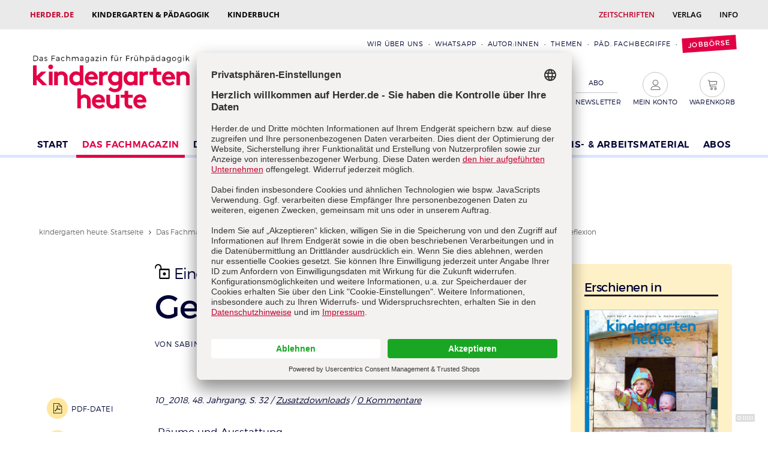

--- FILE ---
content_type: text/html; charset=utf-8
request_url: https://www.herder.de/kiga-heute/fachmagazin/archiv/2018-48-jg/10-2018/genderbewusst-eine-arbeitshilfe-fuer-die-selbst-und-teamreflexion/
body_size: 49829
content:

<!DOCTYPE html>
<html lang="de" class="pl">
<head itemscope itemtype="http://schema.org/WebSite">
    <title>
        Genderbewusst in der Kita? Eine Arbeitshilfe f&#252;r die Selbst- und Teamreflexion
    </title>

    <link rel="preconnect" href="//ocsp.starfieldtech.com" />
    <link rel="dns-prefetch" href="//ocsp.starfieldtech.com" />
    <link rel="preconnect" href="//media.herder.de" />
    <link rel="dns-prefetch" href="//media.herder.de" />
    <link rel="preconnect" href="//www.googletagmanager.com" />
    <link rel="dns-prefetch" href="//www.googletagmanager.com" />
    <link rel="preconnect" href="//app.usercentrics.eu" />
    <link rel="dns-prefetch" href="//app.usercentrics.eu" />
    <link rel="preconnect" href="//aggregator.service.usercentrics.eu" />
    <link rel="dns-prefetch" href="//aggregator.service.usercentrics.eu" />
    <link rel="preconnect" href="//graphql.usercentrics.eu" />
    <link rel="dns-prefetch" href="//graphql.usercentrics.eu" />
    <link rel="preconnect" href="//business.trustedshops.de" />
    <link rel="dns-prefetch" href="//business.trustedshops.de" />
    <link rel="preconnect" href="//widgets.trustedshops.com" />
    <link rel="dns-prefetch" href="//widgets.trustedshops.com" />
    <link rel="preconnect" href="//www.google-analytics.com" />
    <link rel="dns-prefetch" href="//www.google-analytics.com" />
    <link rel="preconnect" href="//googleads.g.doubleclick.net" />
    <link rel="dns-prefetch" href="//googleads.g.doubleclick.net" />
    <link rel="preconnect" href="//stats.g.doubleclick.net" />
    <link rel="dns-prefetch" href="//stats.g.doubleclick.net" />
    <link rel="preconnect" href="//www.google.de" />
    <link rel="dns-prefetch" href="//www.google.de" />
    <link rel="preconnect" href="//www.google.com" />
    <link rel="dns-prefetch" href="//www.google.com" />
    <link rel="preconnect" href="//api.usercentrics.eu" />
    <link rel="dns-prefetch" href="//api.usercentrics.eu" />

    <meta name="description" content="" />
    <link rel="canonical" href="https://www.herder.de/kiga-heute/fachmagazin/archiv/2018-48-jg/10-2018/genderbewusst-eine-arbeitshilfe-fuer-die-selbst-und-teamreflexion/" />
    
    <meta name="robots" content="noodp, noydir" />
    <meta name="robots" content="max-image-preview:large" />
    <meta name="twitter:card" content="summary_large_image" />
    <meta property="og:image" content="https://www.herder.de/-/media/images/zeitschriften/kg/kindergarten-heute-f-48-10-2018.jpg" />

    <link rel="apple-touch-icon" sizes="180x180" href="/BM-sys/01-KG/dist/img/img-KG/apple-touch-icon.png">
<link rel="icon" type="image/png" sizes="32x32" href="/BM-sys//01-KG/dist/img/img-KG/favicon-32x32.png">
<link rel="icon" type="image/png" sizes="16x16" href="/BM-sys//01-KG/dist/img/img-KG/favicon-16x16.png">
<link rel="mask-icon" href="/BM-sys/01-KG/dist/img/img-KG/safari-pinned-tab.svg" color="#5bbad5">
<link rel="icon" href="/BM-sys/01-KG/dist/img/img-KG/favicon.ico">
<link rel="manifest" href="/kiga-heute/manifest.json">
<meta name="msapplication-config" content="/BM-sys/01-KG/dist/img/img-KG/browserconfig.xml"> 
<meta name="theme-color" content="#ffffff" />
<link rel="preload" as="font" href="/BM-sys/00-BM/dist/fonts/core/open-sans-400.woff2" type="font/woff2" crossorigin>
<link rel="preload" as="font" href="/BM-sys/00-BM/dist/fonts/core/open-sans-400.woff" type="font/woff" crossorigin>
<link rel="preload" as="font" href="/BM-sys/00-BM/dist/fonts/core/open-sans-600.woff2" type="font/woff2" crossorigin>
<link rel="preload" as="font" href="/BM-sys/00-BM/dist/fonts/core/open-sans-600.woff" type="font/woff" crossorigin>
<link rel="preload" as="font" href="/BM-sys/00-BM/dist/fonts/core/open-sans-700.woff2" type="font/woff2" crossorigin>
<link rel="preload" as="font" href="/BM-sys/00-BM/dist/fonts/core/open-sans-700.woff" type="font/woff" crossorigin>
<link rel="preload" as="font" href="/BM-sys/01-KG/dist/fonts/truenolt-webfont.woff2" type="font/woff2" crossorigin>
<link rel="preload" as="font" href="/BM-sys/01-KG/dist/fonts/truenolt-webfont.woff" type="font/woff" crossorigin>
<link rel="preload" as="font" href="/BM-sys/01-KG/dist/fonts/truenorg-webfont.woff2" type="font/woff2" crossorigin>
<link rel="preload" as="font" href="/BM-sys/01-KG/dist/fonts/truenorg-webfont.woff" type="font/woff" crossorigin>
<link rel="preload" as="font" href="/BM-sys/01-KG/dist/fonts/truenosbd-webfont.woff2" type="font/woff2" crossorigin>
<link rel="preload" as="font" href="/BM-sys/01-KG/dist/fonts/truenosbd-webfont.woff" type="font/woff" crossorigin>

    

    <meta charset="UTF-8">
    <meta name="viewport" content="width=device-width" />

    <meta name="SKYPE_TOOLBAR" content="SKYPE_TOOLBAR_PARSER_COMPATIBLE" />
    <meta name="format-detection" content="telephone=no">
    <meta http-equiv="content-language" content="de" />

    <link rel="stylesheet" href="https://www.herder.de/BM-sys/01-KG/dist/css/kg-style.css" media="all" />

    <!--
        [if lt IE 10 ]>
		    <script type='text/javascript'>
		        alert( 'Sehr geehrte/r herder.de Benutzer/in, \n \n Sie verwenden einen veralteten Browser, mit dem nicht alle Inhalte von herder.de korrekt wiedergegeben werden können. \n Um unsere Seiten in Aussehen und Funktion in vollem Umfang nutzen zu können, empfehlen wir Ihnen, eine aktuelle Version von Firefox, Opera, Chrome, Internet Explorer oder Safari zu installieren und zu verwenden.' );
		    </script>
		<![endif]
    -->

    <script>
        !function (e, n, t) { function o(e, n) { return typeof e === n } function s() { var e, n, t, s, a, i, r; for (var l in f) if (f.hasOwnProperty(l)) { if (e = [], n = f[l], n.name && (e.push(n.name.toLowerCase()), n.options && n.options.aliases && n.options.aliases.length)) for (t = 0; t < n.options.aliases.length; t++) e.push(n.options.aliases[t].toLowerCase()); for (s = o(n.fn, "function") ? n.fn() : n.fn, a = 0; a < e.length; a++) i = e[a], r = i.split("."), 1 === r.length ? Modernizr[r[0]] = s : (!Modernizr[r[0]] || Modernizr[r[0]] instanceof Boolean || (Modernizr[r[0]] = new Boolean(Modernizr[r[0]])), Modernizr[r[0]][r[1]] = s), c.push((s ? "" : "no-") + r.join("-")) } } function a(e) { var n = p.className, t = Modernizr._config.classPrefix || ""; if (m && (n = n.baseVal), Modernizr._config.enableJSClass) { var o = new RegExp("(^|\\s)" + t + "no-js(\\s|$)"); n = n.replace(o, "$1" + t + "js$2") } Modernizr._config.enableClasses && (n += " " + t + e.join(" " + t), m ? p.className.baseVal = n : p.className = n) } function i() { return "function" != typeof n.createElement ? n.createElement(arguments[0]) : m ? n.createElementNS.call(n, "http://www.w3.org/2000/svg", arguments[0]) : n.createElement.apply(n, arguments) } function r() { var e = n.body; return e || (e = i(m ? "svg" : "body"), e.fake = !0), e } function l(e, t, o, s) { var a, l, c, f, d = "modernizr", u = i("div"), m = r(); if (parseInt(o, 10)) for (; o--;) c = i("div"), c.id = s ? s[o] : d + (o + 1), u.appendChild(c); return a = i("style"), a.type = "text/css", a.id = "s" + d, (m.fake ? m : u).appendChild(a), m.appendChild(u), a.styleSheet ? a.styleSheet.cssText = e : a.appendChild(n.createTextNode(e)), u.id = d, m.fake && (m.style.background = "", m.style.overflow = "hidden", f = p.style.overflow, p.style.overflow = "hidden", p.appendChild(m)), l = t(u, e), m.fake ? (m.parentNode.removeChild(m), p.style.overflow = f, p.offsetHeight) : u.parentNode.removeChild(u), !!l } var c = [], f = [], d = { _version: "3.3.1", _config: { classPrefix: "", enableClasses: !0, enableJSClass: !0, usePrefixes: !0 }, _q: [], on: function (e, n) { var t = this; setTimeout(function () { n(t[e]) }, 0) }, addTest: function (e, n, t) { f.push({ name: e, fn: n, options: t }) }, addAsyncTest: function (e) { f.push({ name: null, fn: e }) } }, Modernizr = function () { }; Modernizr.prototype = d, Modernizr = new Modernizr, Modernizr.addTest("svg", !!n.createElementNS && !!n.createElementNS("http://www.w3.org/2000/svg", "svg").createSVGRect); var u = d._config.usePrefixes ? " -webkit- -moz- -o- -ms- ".split(" ") : ["", ""]; d._prefixes = u; var p = n.documentElement, m = "svg" === p.nodeName.toLowerCase(); Modernizr.addTest("csspositionsticky", function () { var e = "position:", n = "sticky", t = i("a"), o = t.style; return o.cssText = e + u.join(n + ";" + e).slice(0, -e.length), -1 !== o.position.indexOf(n) }); var h = function () { var n = e.matchMedia || e.msMatchMedia; return n ? function (e) { var t = n(e); return t && t.matches || !1 } : function (n) { var t = !1; return l("@media " + n + " { #modernizr { position: absolute; } }", function (n) { t = "absolute" == (e.getComputedStyle ? e.getComputedStyle(n, null) : n.currentStyle).position }), t } }(); d.mq = h; var v = d.testStyles = l; Modernizr.addTest("touchevents", function () { var t; if ("ontouchstart" in e || e.DocumentTouch && n instanceof DocumentTouch) t = !0; else { var o = ["@media (", u.join("touch-enabled),("), "heartz", ")", "{#modernizr{top:9px;position:absolute}}"].join(""); v(o, function (e) { t = 9 === e.offsetTop }) } return t }), s(), a(c), delete d.addTest, delete d.addAsyncTest; for (var g = 0; g < Modernizr._q.length; g++) Modernizr._q[g](); e.Modernizr = Modernizr }(window, document);
    </script>
    <!-- Lazyloading -->
    <script src="/BM-sys/00-BM/dist/js/lazysizes.min.js" async></script>


    
    
    <script type="application/ld+json">{"@context":"http://schema.org","@type":"Organization","name":"kindergarten heute Fachmagazin, Leitungsheft \u0026 Wenn Eltern Rat suchen","url":"https://www.herder.de/kiga-heute/","contactPoint":{"@type":"ContactPoint","contactType":"Customer Service","email":"kundenservice@herder.de","telephone":"+497612717300"},"logo":"https://www.herder.de/kiga-heute/BM-sys/01-KG/dist/img/img-KG/kg-logo.png"}</script>
    <script>dataLayer = [{'userid': '00000000-0000-0000-0000-000000000000'}];</script>
    

    
    
<meta name="VIcurrentDateTime" content="639045533357280533" />
<meta name="VirtualFolder" content="/" />
<script type="text/javascript" src="/layouts/system/VisitorIdentification.js"></script>

</head>
<body id="body" class="body s1">
    <form method="post" action="/kiga-heute/fachmagazin/archiv/2018-48-jg/10-2018/genderbewusst-eine-arbeitshilfe-fuer-die-selbst-und-teamreflexion/" id="form1" novalidate="">
<div class="aspNetHidden">
<input type="hidden" name="ToolkitScriptManager_HiddenField" id="ToolkitScriptManager_HiddenField" value="" />
<input type="hidden" name="__EVENTTARGET" id="__EVENTTARGET" value="" />
<input type="hidden" name="__EVENTARGUMENT" id="__EVENTARGUMENT" value="" />
<input type="hidden" name="__VIEWSTATE" id="__VIEWSTATE" value="B2zo9l3tZJAYjfU+p8LMtCB4NNEjAzyMcMpkM10w6f+HZZSmG6+GgrI8EeYwV7XgrSCk+11olLkxnzE08tIteGmKHe0IlKVRJPiDN6MEXh8jWMjoOlezLoFoxAyWIcDmnprKJG3Rdko/K7iBs125DwMbIwR6VFC6sZMR/LDiEFJ2njCInr1DagaO9F9LRbxXZiUOwa1uZivokQexwUkon1Jf69Dh5CV+55vpp7Rfh6eQ3Czh6f/NQQBoK+AWrAxjt5+7CT89tRwJtqWhtvUWaQbDSh0HO69tNr7yvH4k5leceJ7PRSHC0HHmyTcqAnP3n+yNtA2nYTeJWa7eXnDUkwrdYG1PWeLGlY3rQOELXssYA4H+CE/Y/VIvrdMa+NDwufZbrab7mvso3IE6JprIrWYHhRd6SzrfGCXK74HnApx3N/gRODYKdRYwENs1qId+IFZjg68usjF9Ie5fVF4W7RTPxzrXBvznNaw+VwM6sCVspIUpivbmmlxeAyfs+QjbSZ2oCKMIB9x7A2te3rzQn954hbQ0UjtLvekFxPTmfTAzbEZL504Pl+SbPwAwCuDlAyWHuEEjMeW/X+ZA+IzGeWZNBgKt4AUz6770A18ViW5PQiqzAa+OsBvTrOeYdJK+UP742mH9qdeYMcwkOGAXuFSwTshR/l8+rT5Wsv3Qe9EadIr1zMkOZfKkCuqAbyD45R82pfQJpTanzh2FfA8CB0CLB3/+u8PyrAchqlgRscD1/9qaausXLShTrL/tkf5LjAJbXFY+Qnk6qX9LZxL5ozfH9GCcEMYT5REhvMvrmBh4Klilxusmvqh6FGkKf77/dBl6sUT9p/lh1oYVl22w0wrCdOal28ZAi1b6pabyz+mixUt/t2jX2pj5ljkkTt/mZ1uKGC0KXuUzXm14Z5RGH9ppteqOnKfNrHXh3bKMKvNvCXGB56sDqU16BCyeDdMxbQ5x+DtHidBJWZmaXB7eumy59xeA8L67s37WA+pyzSI59rFmADjF5R/xrc5YuDY/uIz2RzKvT+w7us12WJU9Mf7wKxei8xvjSWcb1yajt+va2XBFXyxImA2QVt6Zoj/P86O9DJXsPt3gIvDqqC54ZJsGSgpk8qOGVkw4Iwhqk4hnaW6uAPYkkfxjmMn1rNoG7HCUS1ITImjIGaXD/I59wzUUcNI7pTWHovNwqvy5ErxFvq6RuM1cot3OOsmYlXnvjDodqm5N5R5VpcgD6H03MU2lOicSxLpRsfAvKf8lQP8T+61XsSDKQYzmkTgZiChcxQG0J5ODoL/2Cjzc//8FEuvjGaqPT5TH930B+xCqrj6xCx1iR9sGjvxpwaRItAj81IMzdYXR5cO3dG8iitzEtnMoWKTaqEiRiUbTUhMMYeWujcaMCvWvUc/wlb/t9am+hsXwYCCiF6lE6MxIi59/V5jyM4wJU4/VDjDv9RhYmqL3Vmu0jhM4q0zyfnOhDnBIp9FXZ/0vBG/AkboR0pZVEJK6NgcW2/YUN32l8jkgNG7psKew8tYRH6BYPu1A38vIbDvjcobkVGvvjz9uj4n+UjwrUI8IUjRgQC68dPtx9Hjo1jeX4jZQCdpBHoUCXl0wv4Ok0lS8skwi8XrgS2eE4EZdfowd9wD1PUJlAM8ItYN8R6cMCGeOqk+j5E/7g3wRfqtWv21jVnpBFHDSPdKC6cB1IJk3O1MQf50EWZIyMJZDzZEbWP9OklxBBgaWyMdWvqUk2mPnfigCKC1WQz+tv9PhpiTuyd8vlHHXs6kNunYmuaPyHUz6qVULv+G4Wh1f04OC4/[base64]/w89Ypu9cAbseu8mc+n0Ov58BQ3CnDiLu/BsjspRgB3k7WWllHtQJoMeWorUpafqanbdEWf2D/Q9ZOzU+8bQwBlFmFPdYhstocpMlfH7d7RHDFZE4tTbhZQ/H0paPnT9RZSRJCr90uPZq1MjYcS1Netpie9buFiXajmGS+5s4m70n1SGlL9nimDM0+91UEN7M9FQFwNGiVpW9zAwIk3C84N6OlxBTkwqT5a3SAmq9rzX5fPIYaLlClMANC1Dz/6/81R/dexJn9UqYxHhRQNa8wovkYShjwuxZhMwNblIoRJSJd148f69fX80AxcVid7goKc5bOV+6okceGPB/8IkOpax5m/8DL7lwEd3Zw2zsyiIcG0cpId9BBzMxSa38HFRBXa/9qESjFOiOpw3KVwkWlVmW/CWPMJOlGsIDrnGTMeIe/tW0wpG0gnFXMHPgZc6jRBtMn8/krAzTVpVTMw2T2Er9ppfDG/Y7of32IKjTqgnzosxcGOvjsJGPPT4mb8ECtRGsWiKb39a/ZuAH3jSu5E7WXFzD9DpZg4JfZRFT6UPC3vy79fmO2gVypfqG5w7sl2l4HtT+5/C0xigcO2eLCzAtOc4UxiYVHzWUvNkvSAX9SYtCvWdrCj0VsmSbls+wdJVPcVZlpK5ncbgshO9xhHrG5nM818s1WpRGv36p2bQxXwZnpv7JgRkWeJf8/AW9vZxtFOebO0rh3ltJwjbVSgghGWgxOErvUPA7XQF2ojMMYbcJzOGzu3OIFwSsU4M/n+LF9XB8EjiTbusxwk8/binhwxpRxAKUmgRzPocvcsv1105qaboP32adEgeqXUEWncGmK65sx4RU4FCgeTdjftMF2LAO2zcCVGGrxn3j+lRoGqN2jB6Phck+RRBfH+k5kQe98apRyCFl5+9SlBoJbH13RJ4D9qBiSPQEqyy3tZKu+tgXv6/ffOcwAVxJeCjiVeeask4KsDanFDiJFJ9jtEDvBQ4RY1caxhK5DFdLiqx0Q6gsOpv893YGbc5HUtdpyL3L1x2XO63dqgN+GpgQkjt2NQ8NE+NTL6v2rY5E4TIpCdtnAHoDKE/M1uadYdLCf1BOfChq7sIVNwdLm3+gKxuDudX32lDEH/KyvH6g1D81VgqM3q8C2iVdT63ol/18gUW9qXzCGO9wtbDX+IRi46s3SdUKZoOKQduANVNr+hg214CodBLyQgx8d/QL1tRIvnOCxHHLNkqoZYFwqfDchqmPQEeDAEzN6ja3x7ca1BE8rOkRzuNLHT3MQ66IYbKaa9w3wH8Ed0JXhwn7JVuOjOY0ssiaozmTpodcO3oQ0SWm9qAe9K5B82PVyx7QPsRTx7DuHA+qzK5Jo6X4K5EgZOH5RlHTDLUkeWsvtmBZqxUgm8LF/WA/ursqG3slTuzRd9XUx7ftY6Y81eaXzkYH0vtswylhG6HWY+++Smc7G6LtbZ9Kvvi0pz3gTaiLuvQTdLWuGtik4JXZC98EWha2+WqtNZKNR8w2mpHnX+ioBbB2P7GTA7daNsnagsaYIQl8wrmdx/[base64]/bRniGEi+a4qPyUBus3lovgVhggyczYvMOxoZJhydaein7+XmUOOXVAyL+/GyN6bsTWOOGAiRMB6Fow0NRi8itkhr4i15c67CK0UpKlvUomGtafenf1rM5GbovQNFIRAsLjRDp7z3BHE6I2pnIOPnAgXlGi5BvW+pqgMU4f7oTkQdEr+pW1WyZpEeWNzi+VOJevi7149TOpG2nwgpnl/QKaJsHjm64Hm5oUHGtgXAMFVnZZImd6MDL5J0wMo0kyA2MwQ9emrKu6GnYgHkJcI3bk2Da5u0Fc5AaAxvP/T7PrS6T0Q6aYbsGLx0JJKw2ugyXn4xCnL5fGTniZjbMq1JZvKsT7zQZrg6cnaTSQALtqNbl/Dtwn+baKi2P8zcdYEd8TqU8KuWJovJjHjnH7lsCvn98i0JsIJKTnaWtCuEDsrj/UR7yQjmw1QTaWxw+hoNBfbEz77Unf8DMiRs5BzgotYMUFm296Kqy3rgWRK02RmQW+iYjX2l0qRf1JOKEuu8o86AllhSvLqQP++1HnGzQNdxUqju9k2B9uR8yOWrOi0GwJxcPjh4eiuS01r+PN5KBNm08/JZfL7A+toe5vIEl0F/peZPCx3FaG4WeCfm8t5115lMoxZ4wlSt6k+uHh3IKQ7pekxgowB92DRsk+fws/eg/yBhtqIFZ/PklwImmLFihy488veDvDJyfifwGEwlzLduPpZKNbxzSJDvHg1i261oWNtoK8gnHh8kCVDPWncDCNP8Agr/LmJVls1onQ/VIJ2D94z5U4NmUislOUgCEezXdUquta8rttPhc14B+oOSwZgiGCaSsbTwjwZyPbi9tdH65/lg+KcdstrHfrEOhj4NdFfOTKC51U9+pdVAetknsQ7Vi6c6apklyxpB/8tZ8LH/eonwjXP+AsXrj2B6N24KdmZnbtO/6C+Kpap5ccFtRdCz/akncV5IkBuQlp6ZDdBzeEdJKQV/[base64]/zMn3PPGRIkdITN8BXg4V4KXLM2Y5sGLLcFaPsaz5jEYsNG8RuErroe59pV+NPdSIwZ0bi2Bc2KXFzmpwjnHiOt5s36IHoXrkyGUiim6lhl8F6/T4sajlIakxcKnzYQedcGdXVG+uJJ2a2uPk03kMCs7EeoXk23KHBE/fkIYw9G8rKaZ87aKYpb+qQjwqmfJ4anGOf/pen2EYCBxR9SpKL0/h1gtAwAya6D5Pe8gPNxhV5KyGwTe8pV/fzpTFWuOJ8v/U3HZvzaNXWlytNNfgGU57W2trmPCnnyJ5yilMXbjKNeXr0v2y62X8h5/mPrR8pmj6sXM/+nRDwWNWxHjCIHLz0eEWpxBCJHCbxM3eD+UxO+BJa6UsPHk0Phb+dKh/PFA9P5q6LO9BuHrCXOPcEhOfe8xWRTF7ex95YKUzxvO8g4zwCaG88MQOdyWpDMHmsMsGKYi5oI/qawQIrmHSs4JRx6anrznXaPhtpgCMxwfTy6RNlW7BX5Xi6kXPcJBHwskIMNM1H59M+cbShwtovHG+7bVuJHsj6aWA/e1D50A7EWWjtbwbRXp1yySVoffCoz4bYrLhtzFonkLB7xf05vS8sqjCzf/ojxuXSEPpw1ayz5hnge7xbsMzNwOPpD+7GP/B90YF8a2kDn8jsrsQ4LyfYUoPtF4LRrOi0W3NbKTTzvK4rvo/mHnS7t8t3acUaP8hel5KMqxMMbrqQ4esi1EfzdEjq4/widgOBjihHcvWw3QbQIVuDnkSf/PAGrJXt4clNWSbJnj3Y9NAot+Io7wlzGO9P8MOP1DShuqWoRtfsKNqp/wKgJ59EU0jb9i6bdLdFFPBYPkpfAMps/qCbZ/BhI5FXc534wRRHPo/L3EB+a0P9PCSI5jvb7YbG8+Xwee8cD/kiEUwwFehn5P2WnTNJLzbwVc6tns9ngA3cArXPZaxLQoUT4YaDTFK3m8rtq0DECHd5aYBUwVd69P+2OVx122UDXoFZqn8QEB+mNOWt1Iqn3MIJMNl48E0eLpctXGzfNeA/IPkog7tigAUHp7tFePCNRa+EjPnIsYPqX+D7pDKa9ruX2gF3HQ1ONVTvQoW1mPm5u8z36YgW2bOdB0v2V9D8Anw/WYNRDdMZ5Np0QsiGW0ohdHcWDf/UlTLjOwQH3IBfQSOg+TlllYHxhv+XfzwiQIcUwr/0WkRGHKS+iqFtc1SI4Fzlu8bkQ9AnVxXepFadT8Z9MMvT1aub8I0RmJ5u1lFhF/YMf8KAjgL/9+4EoTjc4aP/ht9s1qwPjeqwGityHeCs/gAK9xC9Hm7fDLioCEkcoBaa6zywrkkFOSq1wEhm1IVHVIWgkT1Nd7z7SagYfameuHZx+JXornlESBU2cXcw4EAKX1eTTTMK1BAD/5qeZbbns02SijjxhqjXNVkdfuFeZ5mg0/JOQqYLfSGAj+OjjJn9lsdaNe9STjlyLvqvYthLGe/BuK3m7+m6g9K/l/xvlFc3e43OtPu2SkssXOSs+WQ+DnkW73yYGms1gCdcGsEOua0QE2Hy/bwterczIJK9pTmrw8p/wHwdcnq+I57AJV5fm9UG8PxN7tFO8UsET0X0EX63YQeUyL2j8fNzqQX/Ijw3ZCO981JUMCSKi+r3AHH4YDlxObAdFWV0hNxLd+tHBgie4Er+zLrACknvPCg92XZ+Yel3H2Tw6xw4rXBr/b3SlcqM5xNvEWjGVHzm7Hxao30lpPOmlq3IwA5pcsTEXTzMtCJZ3FDjvLa8L7htN2A0Mf7dzLThXyCTo8ylwpH2+9kKCMVwK86dxGhzAwlvXKz2dh2cJQJR9hG5tC1b3CC06IV8ysPKa6D0McuUiSWx+QcS9JBSb8U0yIUEqt0z+tqIcT8AsPJVmuKgyv9kLfc1vGW/UmKoIOwiqSdWnPiSalxAb9Y8TtGAWPp7ezuUHxBREHr4gdyBn2B8assBf7VwIqmEq1W/RODeheiXLnbmVgx2tAPkBEM1gGbUE77hNT0NDgcXtnpkznw/hSV4CcUR31Qd3vn75uOD9qUDAHU5QMsC1N0O46OhoS9u9KkiaB2+SlCcmps0d5Lg1FtJgtjPB9sWm5+iq+v28YhtdbMradNdZ7ZUHCOfaJpVWW0gxetr3fq9ZkV/KcnzeJPRYXi6egkyquwy2W1e8VzxFdRyfEFAOFkkbW1pML1SpK64tNsx3RV+7Vneuo3vcbgIeAvAPQ9m6wDV8H+JQ2i5IQ183Ch4ByGCTanGSBYdsnHlsHSZYY30nyFbAYIunzcC9BYokiZ6zSX608Uphu6HggvMV/cIkP3a0ko4MuXKDFpFJf2dWuD0VtHADzsmHBcSfnYrjMqoCo4GzgqWg958cUHqGZJFpFLanUB8kfnrtJHksu/epK1Pts9SWEILo2VIvgqasYXLbho9y6LiOHrAOy5+wA80Nl7a344xxw6TL5qCrvXz4CI8KmqwzZW/hpELIvM7C6Grq3cp+rMUa65YcvjurZNgpzs4l50s3mrnhGH8euOhcMjVTyV5h+wMknw/hlthGklzTWzN3iEzOcBTzwY8lmmYeZFS2VSru9gr9X9Ace0Zzf2yYSqJCeyvmtCSCrvWhjCyfTZjkQUAr3yf62wOiJlvdpJsgFaJ4T/ewltmXylyO4xGFNMhn/ibtpJNqVxc5WfTgs2CGVqKE+5VP/VTGdDR9WlTwXjk/a3brpXqDmRMR7ZF2T10hL8F54yVzhsLDMsi786JuiOUvRiuboihtE+f2/W9mX/8Cr0FZQdDwwijK3aMWiI/+/e/auQznoEgRWyWXwYDYh5gwWqITlCDtdVMCoC2Yan+xwsAJTes/U7LKGCLToUOItJT0oRAycs7nmKZ61IzxhJ534ydx5hQJplZ6R1xD+3b0v33weo9zPwSKmjkxgHGt/BmKhXimBZHGUwboLi567INMwHIjKh4MSwMCg+jKaZwr1dHBy5+eyELfW+omSgW3h2qwrsgxDRiAXoxws6Q/MLnw73p4SIoNq471+FcqrS/vSWwkRf670857S1YyT/rwc3U/h5z6REG8lTpMoIcowB+2KRivbezQin0UK+QVx3zfL2jqmm9gvhnSWuKv4yLDC/XeBIIe0QnzBv6nLXGXNWiP6CR/BkFywx7f0qYUP3kVmSP9eGOs0yP3vDCjlCYD7yNO2PwmLhCwd5wrZ1qX8J81ROaECPJOuGboNFvN+HyAOfMDsr7Z0PMjI/oz3ynQcTwV8LC/8KnkzwPOaSlGoFdtiNYok5ZUyXczFdRvjbBOT7XEeK+jJblkG38blakIxRyzFhrvfDuQXC0+A3yAQ8UWXeNRtwuMgsVphlIkTZKP1A5hEtNrS7H89qeNSJVSTy5QGTY+C1yzjaTzdehrlxef90N/viH8usQuO4IMT4/w/+D41ZcCxFohSylNnjCStQwSmghB341OfheWgFQpNj8K0R3ok1y7qQ2r+CAUd2Qb/YEqNhkJAounpOO2BJ0B9jVM//vXMSHF12BhVWrAMvzKNtrsO0XvVJttU9RqMLnaepL3Kp/bPv9DmccTRTiziTPimLfOrZlOp52gMgCcpBXdB0ibBj9UA0YvhNQ4mMlNGbCtYLMQwfIB87kSNlus/dAFYL8vmMRduUCrkCq5UiebohoG6jrHNR/RJqgLRDCr+EC6Fkq//hXT1uiXdbuk/CSzQk9mQg+PIMdFR5FAwAcsfYMCJqMIx2/RII4FZ9hgUXb47D0PpQjk+9Yv/J9kJL2l6SwJXRqmowGfkkvSa2IAwBgAVZgQLTWzftrDpda/Hu4D8MDql8imc0nBjJfSrkc+tzcErgFboka4/jVKtr3kCEodgHfIk9cr3aWvU6FsX040cylX1JMKPNhOQV/I3uuCoXJgqlQxu3OkG25TG9w8nx3u/NjkuCKhgU/UDWmHvtznBNte2DWTmbVxS9xbOzEwG0HTNW3DNs7QPnhnohqptbcE0oQcEECMuHa4eCUJCzprf6vhoJ+rkQ5rfYDfbfit0ROZoF22Sk4yWizPTIoOw73WUjzFAQxPg4uydHZ1094ihbV/zo7qjGNJnAD5xl/RI+ZQ2OaDsiavQv6KrCkCtnfwdrZtdjqNb3XO1Q59k8CY3Z8wqm9G0vV19IinSEl1PmEcF7zZpixS1xHz2chO5InmBUdq/RiedXEmnmLl14/9cQoYzRKCOIGLYFdy2+/pxMaOFGjKv03WgGVrqfw3vmW5remoWFbc7bTxr9ruZuzvzlbyonDTfvBdZ58X69OwE2WTUs8F/Iy8o/O7BBn3DpfRc8LOe47+xz8O3+G97miV+ZMPawTiGlUUVKnm01SUMTyH/Hl+dLUV3ix8+55cgzi59ICaYiAb0xe8Uisuj6BALT+uE+O2vQMB6+Cdt3ssSAkG+vFjR568gLxA0g3Gmskk/FRcM3ExO2iw8CksQ2hH1+/8MmUUYhvBRBh2WPA60XUAfe6WLlgfy6CX/HsKmuooyMLuy314oKUUVfmqx5N5TmrU9EAc8qqbwQ/sJxTp6qKAn7BrI3aBJEPNoSL9fQr+I+6DxEQYWgjXU0xD6m90y1wdQG9HMeUaLmre8R8JhU7JRm7HRcFNW7A9XQQf+qu6vt8WR0AoEbAo52Ze/pRRcmli8RfI19zuOiPhexXISDetiuCIBPxEl3soexrchYrMxymEdwUuU+gHVAMTjrY3oOkPN5T69T5iMbkkN4rOpxmd3WeEyChc7ol0sVKjDgdOvcEnfqKrH3IVKvWBm44/+0+KRSnoactxu4rKh8OlB0dO1/pq92TYrpB9tOnqEA35lKCK44TmISCZuKjQvOxbI0icMdVLtPi/U+Wgxad0U/+eFu+/[base64]/JPQ3/YfsdNZsMZ6qTFEBZRZQP2iQhdTp8flkQOrpIh2tI0xYxRwtZHGTXnHm42My7uUi4vZhY+ryUU5TKc9NS7Ih3E9/LFzuRDidWcvtX3htwv1V6dJ6RH+KjppxYhC70JP/WHvqk4JLeXZuqwY+zspJnbUvt0pUyiCFaZAgGn3n+51xe/w+G41w04b+g88du4K2+5op9pF4J906hcTKQyFx8hRunD2txeWtkYs2lRrKeXlDEkWsaqIxiTgJw6t8gOM/FgKsfxUQlJEioP7b7zv27qGpi9TSXMRFApDITEJtBFg+IGqjRD2eLAzAyvyORVm6zmirjQG882Sq5/vyXmpcnGg6T9MdRco/5zm03FZ3/3Zm4KdKT2tW8V/cn+/[base64]/HaYrUNaRvqkh76V7nbb0egLhAfPd161zlVMxO40JWuSnHESH4P8X220RNXN86nvOpoz7pQGSK9WXpbY8IvFsidVLmD7zvqZP21TBZJl8DvOTo3akDF+bGi4SaswM5OogJwGtldWD0CalWowxym08WKPnR0sHn6GW3ss1YdUn+LU+xAJIS4tHokEsKK7LxD/bgZ6tFYTPz/AO9XzmMDgpQWH9iT5J/8ch89sSuvetq77vbzEN3YJnC8RLouCg92pUqD6vMBAUNhklDEFErxlp2rvP/B9jSPTAwYiJj4PGMjKFjpipZ7Eg2VmAHCIcZ7pNiiOmmLErd4CJV8Sqd21/x/zLueuHp0MiD+IZ91sLgjOuORCmPDHjJJmaT1hQaeGJm03kFaq6jXISLE5kqwFFsZPkYO3yQqc07BxZEknTIt95fw+e5CoUgbmyms0ojws85qgyCULQZhjaVt7J0VU/Coass9mpXwPQKntvwcbmpjomxd3WBBSCucJLOnvRrgEVg9ItF+3sLrhkxZiupCbOp4HYdwZ+1vNPk/8R8BNdIWe7OfOnYvXC0RFik0GLS8GgabtZTlUY8I0knTVf3abE6RReiJ6T7uFEH2LxbK1a+L0cJAu6Qq+OTdQY7kmDeyZB6ktq/HNV5+p3t4jQX0TCJamD0amCaEsohZw502dVFtW7ta8YYoE1PEWe6e3QRFdqcsXTli4JHvuXYhhvN9zqM8vo7AOcCC70ME6PfzJTyI+Sssqt/s1fXb9SgJ3JBTeFqMfVbsqOoJj4L3XizqSQN+HEIkCLGdWRhlb6DOvRKiVXZyxTDFzZnueL6gajxWr+jfVp9gTXCSpM7l+GnDysK/GwSezkxlWXeRMaQ69g/aad+ExmVuAs4k+kPnSrrgIF+jWPDJNEExbchJAnG7ZXQQIX1lN5t43Yfu6a9ZoZ4uKyF+N/4tEAl/o9aahk2zWwYuuX3ig1yFdSuEmdEbWR7PpyHmrpxAKtNjVytllRyvE/v1srwwIAyL4eHs6AZh5JMHzwcA26sSwg7AYUVG012qk768vmWgpKoDdTVtRoXj0RDcfazFTbrQF78fPfh+1PdJH8DzAfGR2JYDlk+YHdW7PDDtypOI/b6wXeO0wMn820s9nMeUW5PbHCRm+RbTx358y92tcnTjRTD+fcL2DXO6rPP0fg7qAeanajpJ9XjkeGHZaIak+px6rnpy6AttKB2HULp5EuvLFJ1Ez7yfJF/anHMYQvO4Uca/i1eGmIA2jcnL7KYjGx6QH6ayuZe8mQ9lWpd8/z+snXaJu4YHUzKnD06dytuboRbutZaTyy965dUM6lbjCR5te96/pUwfmLkVjs7amDvc9obd7Ndfp06mgoqIJ7a4jHIQBNZnn/[base64]/N4jID+a2C++dFpZ13YEmvmanhR054BV8xQmxflPgf2ndWyg9VHNKv0/MThh1NaEo+L61bYqNywwrjs483VoR8Twaly95BaseqDtlH7r6LIWFOQyMY+UGyt33KRQ5lTHv4p+KHkfnPvr3/HsRODxwTxJ+y26mztkDjp+BfW/kFzeAFEan45+Njen772fI3UojD4o0tcQa09G5EN3q76viRmtisV22zEcEMYk+uxFHTTXbIX/[base64]/MyBQNk/Pm6pHarVLRwR/XL2oBMEMcQ5UB7fmsbwhf6N+Q0ciEh7SpduVc5z3UHgAkNfjbKmu5fv+Wgoc4Dl8HWNlg1x0wdS19rUyGzdwx/GaapOykjo1pm0f3Exvvt73KijTUywLLgYu7ZpWxn+L1YZe+CwBH0vJe+iJ1C+K95Zhpj2zbI3YlUZcIXxjZ28R3Njt8/LSGsCy4OHIK8rC28ESsibNhXcEEbuzXQb4gtKCAcsaqJbwJkpPRieRhKLxCSmmUh2kXGr7w6N/0S7q23yA7wTTy/2/0OyQRaYAqqxBp1r2p999vy/uFnV+VVAVk5zxC8H2cAXEz/eTswLnfF6ezdUAOu4Acy418m8LCNe8F7k6CmY8zbCdVc6o0YJbPM7GpfI16idH/CwCHJXMLfimRSWu9Q3gmfyUP1LUsxixXyv9qykoF4PsbsTzAvNW939KSTwUWSRZ5bLm1XD3zzpqeOByqQGuhb5rSzUHjQpe5ZE4HlK1IGsRslwCAM2A4O1NNOmQakBJfB/mvEdA3uT2+FRW+acF/fGVWeB6B28oVsZFWSK6UHw53VLocazYPz4RXM0CQ/P1a15OaNxp86JqsRilGc6Huy2KAomeIunBUvxsARYQ3D/[base64]/asvlDKleO6xxTE+jVy8MfZUyiqJAadqpKnEOnzOCV+PD1+16qDAgs35bNjSo22JhIKKrU73r7N53GLPGjvFzoL44tSQ+wcHbrI81GpAPrl1m1jhNeDu7rdOcyFNfBXg+Q/+TBkuHqEXPPd2a84I6LLTvDQIEz15aIS4LFxanxWXBPbgEBxUhp7clfdDZo6hSmkL0lHs9XEo0wiYlqXxTXjvTIHpPRqjtz7vBSs/SdIIMs5If3NlynNEYvyBhdeb4MHbrh/1c5418sdjtGmz+w5vvoDolqAncw5w78DDvr3SUd4NeT9uXsx2tfp8mXhoh9bKmTM7m8gG4RadshoPHGC/behDkqZHDR389zzaE4Ep8cc4+bjzRkV9oHl1t4pmLWSTbdUd3vp4nc2FyHQUySMNTriiKOrNmtY8bdY/aC0ltw/WhN+cMLyNFUBAveh2aaEvX2J8XRPO7XIPOxnalgBADGhJnYZSzlWsjA4UcV0LosyUJ1TmeRZdGYCwMYEsh1pzqbkrHHPLGu4jxNyZPfBEyHOEnJOKLxJ96V9chGM0Z08sWYe5yqv1l8/jhQyui2rfd1eHW2TQZQgNEK4LKss0LEEVVz6ZxHELxXdxlUOZl9TwnwtElvUJyKPuj1FkmyXW/3dWQDWRi/OTV5s46Gt4EfiGNEuc+IJae7Fn02d84nC7JTxZ5ewSHgRJFPzac9VSNDZnI8NgGVb9nsGENS+81RNRhv/3fABSX84d36REPfh+NFwx6cTMTl/[base64]/l3+GSXWMXaGfizBEcNSZ0eVsbo3OcaArSc21s2iTo1oOa3lC7SmynbOcyZWYHDKOOrwn1pDL47gT15lHltlwlVb8PD9mPblcUWBW3xXDO6u6C5VlHi7SciOVIPX30E1xG8MHX+FzQRKqCfTtQ8z2/qz9eetGLKtaCq5r4hmZv+fW+dMOrkHsflr2JL6bO7dV/FOa7ZWF9FBPo0VvZzEK6cRmMONb+srDwSz8v4FZoCaVvj6PvR+2PRKlADTg2PXjZSYvns8Rn0Fhq6l0CAav+1Xw1u/VCYrFxkOARVZCxTjI+0ZbX4RcG9MqrSZaKPkkpp2oDQnVzkmfz41qn9XGDaAOvluW5s1IUbl5zaFeO9o6NcdrDW5dkw1kkwSFW0kSnMkSyd1mvU26/a1tmjLwgLjB1+WR566NoAH9FF2F8/qcPCVdjohtZFtsS/p+TBanYl3DYmod2X7o2EfUI9DyJAzq9jtBmzNNl2ww8wfjxULov85NHczl+TLuEA6gZrrMHiy+TBlkJrDcIxfpy69Qm3ERiFKa50Vn7/nRVOMKslFn7ijNe8+7tYRkpjxrbhPC78sKF2KRl/ywcfIU1orOJvTef7iFqhLi5E73McVxK6ukrxjVN9tSIuEQ0ZSHW3u53oTJakRn2oQtBkyLMrwmbLS3zVcE2HoDW5fkQ9VQrN58baBvEbQzLjRqOTqvC/M6G/jWen42jRrGRZW4glhv9+BgCyJX9uDGgc6LChWZm2+tB6gMMl/pb+8pOXAYBqoILudzvZCMdv1ZD8DqZLOolGIipapbADC+J4j9hbaxlvCs0oYqV6S/+71co6Mxr2N6keJ78zQbhwuKjxnQMyEqcwqA/VjidxTosvch2AZ3KDg2vkJq+BFGItMEe2jiv1dnDefy/QzuecoJA5z490fs0IjnOD9pXmz13Y1eroGwWqxG8GA8rNvVg1SHj1kPRyw3LJcs7FCOI97zV4KMrZmarKmJBYF5uRl7QF4G42ln72ySpiChCf1DMzGWB5pX8GQwcoC2ztoo++DGpmseRRniQtxDKOaefZGmiT3gyoF0XYPJq2h81ETIDZgkBwRt0K4Ss/WUhDP9zGCKFTvCi/4Cl79Zj6QEFaiTOSQus3wcVXGGR9Raz+P/z1QYGt/rLveidCVM/2xxvLI+M0VjdgQ/7AS0dJXiUdGyDgzyl9+a+oavLCkYIz6cZ93uzCIna92vEwvowU8BN9xpBv1rI4F0FIpzkDdZrU2KyYjFLtdRZHCVuiHtLjDPNxvo+MpGoFf+i5o65U1NZwhlWiIacktXsfhe/rFlraP1zOzlMjTT27WECx9/FaFhvsmeBpz320qFAvB9qYW03LKlbmrD+qG5WQXeu3mOpKo4rnDRe8WBGgGNF4vGDTR3dm/SiKR3YvzpQmfknuBBTtyhOmw1mqiPaUZ+uiBEXBggrgxPhjkQJiXXq8MQkNnzNDSjwVXfp7lk1vTmvXLXt7maGfam7Z14QXW/nKNdKCt++32JNSMnNdRY7SNFE+bQQu8Mv/TVdnpDeflPaaIiOyD5uixGXDA6ki94ysE5JuGvDK98IZjBvv9rNhTa5M3+ugdEK1JmCZ6yY62Itdxg7IeSEYUVp9s69A0uEBWAzj6gxqMsbJWB1q74d/KmZMBf3bR91I8J5WsFNts3vqvKDZWfe5AIb98mAjK14Z2g9csp3yrjL2pSX0yH+7twsfp3GrnnkXzv+ZptAWKHT3uAm92qj34srwd/ffuQR9Pj/w5KHxz+f3gqK0xPSseV8jYFs6ZU32bJnyL3ymjKzXcSkyq917wXE8tghK4vNDpDf1Y9XXkqlZkWOAUO0eiY1lxs74V6FAoj6cWhFFJDg6WP+st4Aya58iV0BV+yWBNJJaEeLSRUPUeP0N6seS87iktJcBujC2MzSvWHTU5N6k0h1cMwZHVOO/CPWSDo1Dk2IdR8kelmQuGzUv4clB28RD+aUSR2yBH3aHggJNde3JS6e/FkPpd0WLV+tX2LBw2QJtpv26mU7HWJag15SgDm/oa8lSup4GJSJ/7ShlSeDQ6cck0RCX5biZLOul5B9RMFBHLkdYMhh9xmZCKvLUyKxntjMQL9Ol4Q7h8LRUT8F7kefObpdfeJvz0fMgyK5CXco3VEDIXWPBMinhVrDSc2hLqab+2PtAz+HUTuNDgRzuY+3j7yg1I9cQI2Ob6zDK3a1Yv5MKAVnrlMPAgTM7GfpB+Kbh3AotYdwaE57S2IF/EAl5pYbSjjd8gYltVh+3nBZ2ceB6OBxRxboM1PxVFe9gsdsu985H47oAm7x65r57/hZCnSw+0t9V3TR4kfg9MlTQ0Zaho464Nm67iPJrTqD9NmA87hFyQDFEfw/0Sz0Z24tfqOhlnm16BsMgowUT77QtBs16k8cPhTU8YG6WoXiakcK+TqojpazqPdVoY8F6zczSENqwo/Wg76TuNWEQMaP327JsI7eBf+tdBfCIbqQ0/[base64]/R+2hK4q/4rTi5JgfG2CUeoa1h8wUbcCYU369WD4KpLORIREJZsqBwszmvt118H42IIq4DKnFXBf50d9AXXNJy6nXkGATNpolxUVdsuWAJEYJfiy6Rov2DEj2Y/mIUN74DH+H6wmB7u7/0yHH5PC2qDvtnRxrKNXs85kS2uzqOohiGkCpQ3nDdryyg/Oyvup6FlGEnMEeGacPdUdkmSFYe3PmcjXyX6a7rQh5unOXgs80K1thJRtsuSQIJPegWy9Af5wOislzAziU3D1A9XXgBntF8+LgGifcbhLVtCm1BeOot7nYg2+cpc01qlGZ2wtjH6sPsw0V03Sw2YTpsD5l7NuDhgrL6XRUVxA/i4kUEYtRwl4AozSl1xHvdeoHzR4ps9JE0us0fjNH4LCyvtObMEPay49BhTeBHq9V87gVdF1ifi0CNYkxmRSAq3q4ZYSY8Vl3zelxSRDPqV9TrK2Rd+LR4pOiuUwZFjDM2TUyC+fAn9P/ZjVqoZ+4xOPbfwMDRK3nGx4lV3xrew1a2M10yS3RWDh76DOxJ8qkV7aeUgT9J/ZITdiJqxLVubQKixbBRhRJrVYsGeUocoTiG0tu0iIhCw5WXQQcexBvks01Avc=" />
</div>

<script type="text/javascript">
//<![CDATA[
var theForm = document.forms['form1'];
if (!theForm) {
    theForm = document.form1;
}
function __doPostBack(eventTarget, eventArgument) {
    if (!theForm.onsubmit || (theForm.onsubmit() != false)) {
        theForm.__EVENTTARGET.value = eventTarget;
        theForm.__EVENTARGUMENT.value = eventArgument;
        theForm.submit();
    }
}
//]]>
</script>


<script src="/WebResource.axd?d=pynGkmcFUV13He1Qd6_TZJ722-HqMmScNLQOFu4-QtycapCsVi6Nf6OGhyAWqTCVgoiEoQ2&amp;t=638901608248157332" type="text/javascript"></script>


<script type="text/javascript">
//<![CDATA[
var __cultureInfo = {"name":"de-DE","numberFormat":{"CurrencyDecimalDigits":2,"CurrencyDecimalSeparator":",","IsReadOnly":true,"CurrencyGroupSizes":[3],"NumberGroupSizes":[3],"PercentGroupSizes":[3],"CurrencyGroupSeparator":".","CurrencySymbol":"€","NaNSymbol":"NaN","CurrencyNegativePattern":8,"NumberNegativePattern":1,"PercentPositivePattern":0,"PercentNegativePattern":0,"NegativeInfinitySymbol":"-∞","NegativeSign":"-","NumberDecimalDigits":2,"NumberDecimalSeparator":",","NumberGroupSeparator":".","CurrencyPositivePattern":3,"PositiveInfinitySymbol":"∞","PositiveSign":"+","PercentDecimalDigits":2,"PercentDecimalSeparator":",","PercentGroupSeparator":".","PercentSymbol":"%","PerMilleSymbol":"‰","NativeDigits":["0","1","2","3","4","5","6","7","8","9"],"DigitSubstitution":1},"dateTimeFormat":{"AMDesignator":"","Calendar":{"MinSupportedDateTime":"\/Date(-62135596800000)\/","MaxSupportedDateTime":"\/Date(253402297199999)\/","AlgorithmType":1,"CalendarType":1,"Eras":[1],"TwoDigitYearMax":2029,"IsReadOnly":true},"DateSeparator":".","FirstDayOfWeek":1,"CalendarWeekRule":2,"FullDateTimePattern":"dddd, d. MMMM yyyy HH:mm:ss","LongDatePattern":"dddd, d. MMMM yyyy","LongTimePattern":"HH:mm:ss","MonthDayPattern":"d. MMMM","PMDesignator":"","RFC1123Pattern":"ddd, dd MMM yyyy HH\u0027:\u0027mm\u0027:\u0027ss \u0027GMT\u0027","ShortDatePattern":"dd.MM.yyyy","ShortTimePattern":"HH:mm","SortableDateTimePattern":"yyyy\u0027-\u0027MM\u0027-\u0027dd\u0027T\u0027HH\u0027:\u0027mm\u0027:\u0027ss","TimeSeparator":":","UniversalSortableDateTimePattern":"yyyy\u0027-\u0027MM\u0027-\u0027dd HH\u0027:\u0027mm\u0027:\u0027ss\u0027Z\u0027","YearMonthPattern":"MMMM yyyy","AbbreviatedDayNames":["So","Mo","Di","Mi","Do","Fr","Sa"],"ShortestDayNames":["So","Mo","Di","Mi","Do","Fr","Sa"],"DayNames":["Sonntag","Montag","Dienstag","Mittwoch","Donnerstag","Freitag","Samstag"],"AbbreviatedMonthNames":["Jan","Feb","Mrz","Apr","Mai","Jun","Jul","Aug","Sep","Okt","Nov","Dez",""],"MonthNames":["Januar","Februar","März","April","Mai","Juni","Juli","August","September","Oktober","November","Dezember",""],"IsReadOnly":true,"NativeCalendarName":"Gregorianischer Kalender","AbbreviatedMonthGenitiveNames":["Jan","Feb","Mrz","Apr","Mai","Jun","Jul","Aug","Sep","Okt","Nov","Dez",""],"MonthGenitiveNames":["Januar","Februar","März","April","Mai","Juni","Juli","August","September","Oktober","November","Dezember",""]},"eras":[1,"n. Chr.",null,0]};//]]>
</script>

<script src="/ScriptResource.axd?d=x6wALODbMJK5e0eRC_p1LYkvSjtvTZ2Ho5iycNaGr6T8TXvklTuOk_GY8gD1pKPJwNPvmeIn8L77MEqdCCbiurfOnXihHbdHmEerAIfEhzkYmCH10&amp;t=ffffffffdc32f924" type="text/javascript"></script>
<script src="/ScriptResource.axd?d=P5lTttoqSeZXoYRLQMIScFOk881dKuTF32AQwcYWlikcQRYMLG40mSz4VPXzjLu9nQPzuIdCXlmnUnlTRatmgztuikWjO5m84ZRBGCKi4GvlM32l0&amp;t=ffffffffdc32f924" type="text/javascript"></script>
<div class="aspNetHidden">

	<input type="hidden" name="__VIEWSTATEGENERATOR" id="__VIEWSTATEGENERATOR" value="AC72D8BA" />
	<input type="hidden" name="__EVENTVALIDATION" id="__EVENTVALIDATION" value="vFnIuw+gplX7dy0RPrazE5dL+Dlmt4O2a9Syo6af96o3tdPWbISeX3FZmC/NCfZgKIYZ4pckJ5JMUzfXwlI640WDO6+kEsQRCP8XQdC2FmVnsO+YJOjm8Lo87St8aq63oT+mytgOW+4T/UouucGGoAheEGcDp66UfW9SV0WWJIKnq075KoHTH6h2mYG74+P+t8EMPuyceL5p1yINojOvrAHjKhw2P8r8ewmATPMPBYv7ISDQk/XaDXBkBqlX8h3naEYkvfb94PL9IjZmb2SQBWm0ygZRSGvyBCCxnbDiYg/CzAxC5pSnmpj4tUGDgmWKObBa+zMUCSDqdNU251TDNbypsDuxNEJFYIl6vKVkB7fy5tk6wjhCa3OYfcbDUJicE3b5dUELvQdI6Kv+aK/nj7ZyIiIf91DXTWeCOezKukkyuZYDnYdfamh8Wu4xM/GJQf+X6LYYWLY10vENFsD2RNt8D3LoeYi96WC71rGwCjiAH6UtY1hz/9VIFbr5Az038Y/JdHqgEZKOEdkGmKB1pIwDmpUsDzuh8jJUswYyE1+8jxqU" />
</div>
        <!-- Google Tag Manager --> 
<noscript><iframe src="//www.googletagmanager.com/ns.html?id=GTM-P37B25"
height="0" width="0" style="display:none;visibility:hidden"></iframe></noscript>
<script>(function(w,d,s,l,i){w[l]=w[l]||[];w[l].push({'gtm.start':
new Date().getTime(),event:'gtm.js'});var f=d.getElementsByTagName(s)[0],
j=d.createElement(s),dl=l!='dataLayer'?'&l='+l:'';j.async=true;j.src=
'//www.googletagmanager.com/gtm.js?id='+i+dl;f.parentNode.insertBefore(j,f);
})(window,document,'script','dataLayer','GTM-P37B25');</script>
<!-- End Google Tag Manager -->
        <script type="text/javascript">
//<![CDATA[
Sys.WebForms.PageRequestManager._initialize('ToolkitScriptManager', 'form1', ['tctl04$ctl02$UpdatePanel1','ctl04_ctl02_UpdatePanel1','tbase_0$area2main_0$ctl00$UpdatePanelEinloggen','','tbase_0$area2main_0$ctl00$UpdatePanelGast','','tctl07$ctl03$upanNewsletter','ctl07_ctl03_upanNewsletter','tctl11$upanNewsletterE','ctl11_upanNewsletterE'], [], [], 90, '');
//]]>
</script>


        
            <a href="#main" class="skip-link" id="skiplink_main">Zum Hauptinhalt springen</a>
            <a href="#mainnav" class="skip-link" id="skiplink_mainnav">Zur Hauptnavigation springen</a>
            <a href="#ctl04_nav" class="skip-link" id="skiplink_account">Zum Account-Menü springen</a>
            <a href="#tbSuch" class="skip-link" id="skiplink_search">Zur Suche springen</a>

            <div class="l-page">
                <div id="HeaderTopbar" class="header__topbar"><a href="#" id="offcanvas__toggle" class="offcanvas__toggle">Menü</a></div><div id="PageOff" class="l-page__off">
                    <div id="ctl01_divTopMenue" class="l-section l-section--gray">
    <div class="l-content l-content--wide">
        <div class="nav-meta-wrapper">
            <div class="nav-title">
                <a id="ctl01_linkHerder" href="https://www.herder.de/">Herder.de</a>
            </div>
            <button class="nav-close" id="offcanvas__close">Menü schließen</button>

            
<ul class="nav-meta">

    <li id="ctl01_ctl00_navItemHome" class="nav-meta__item is-visible-since-xxl has-no-hover is-current">
        <a id="ctl01_ctl00_linkHome" class="nav-meta__label" href="https://www.herder.de/">Herder.de</a>
    </li>
    
    
            <li id="ctl01_ctl00_RepeaterThemenwelten_navItem_0" class="nav-meta__item">
                <a id="ctl01_ctl00_RepeaterThemenwelten_link_0" class="nav-meta__label" href="https://www.herder.de/kindergarten-paedagogik/">Kindergarten & Pädagogik</a>
                <div id="ctl01_ctl00_RepeaterThemenwelten_navC_0" class="nav-meta__sub has-4-col">
                    <ul>
                        
                                <li>
                                    <a id="ctl01_ctl00_RepeaterThemenwelten_RepeaterMenue_0_link_0" class="meta__sub-label" href="https://www.herder.de/kindergarten-paedagogik/">Portal</a>
                                    <ul>
                                        
                                                <li>
                                                    <a id="ctl01_ctl00_RepeaterThemenwelten_RepeaterMenue_0_RepeaterSubMenuePortal_0_link_0" href="https://www.herder.de/kindergarten-paedagogik/kita-impulse/">Kita-Impulse</a>
                                                </li>
                                            
                                                <li>
                                                    <a id="ctl01_ctl00_RepeaterThemenwelten_RepeaterMenue_0_RepeaterSubMenuePortal_0_link_1" href="https://www.herder.de/kindergarten-paedagogik/beruf-erzieherin/">Kita-Erzieherin</a>
                                                </li>
                                            
                                                <li>
                                                    <a id="ctl01_ctl00_RepeaterThemenwelten_RepeaterMenue_0_RepeaterSubMenuePortal_0_link_2" href="https://www.herder.de/kindergarten-paedagogik/kita-leitung/">Kita-Leitung</a>
                                                </li>
                                            
                                                <li>
                                                    <a id="ctl01_ctl00_RepeaterThemenwelten_RepeaterMenue_0_RepeaterSubMenuePortal_0_link_3" href="https://www.herder.de/kindergarten-paedagogik/kindergartenalltag/">Kita-Alltag</a>
                                                </li>
                                            
                                                <li>
                                                    <a id="ctl01_ctl00_RepeaterThemenwelten_RepeaterMenue_0_RepeaterSubMenuePortal_0_link_4" href="https://www.herder.de/kindergarten-paedagogik/kindergartenfeste/">Kita-Feste</a>
                                                </li>
                                            
                                                <li>
                                                    <a id="ctl01_ctl00_RepeaterThemenwelten_RepeaterMenue_0_RepeaterSubMenuePortal_0_link_5" href="https://www.herder.de/kindergarten-paedagogik/podcasts/">Podcasts</a>
                                                </li>
                                            
                                                <li>
                                                    <a id="ctl01_ctl00_RepeaterThemenwelten_RepeaterMenue_0_RepeaterSubMenuePortal_0_link_6" href="https://www.herder.de/kindergarten-paedagogik/nachrichten/">Kita-News</a>
                                                </li>
                                            
                                                <li>
                                                    <a id="ctl01_ctl00_RepeaterThemenwelten_RepeaterMenue_0_RepeaterSubMenuePortal_0_link_7" href="https://www.herder.de/kindergarten-paedagogik/apps/">Services & Apps</a>
                                                </li>
                                            
                                        
                                        
                                    </ul>
                                    
                                    
                                </li>
                            
                                <li>
                                    <a id="ctl01_ctl00_RepeaterThemenwelten_RepeaterMenue_0_link_1" class="meta__sub-label" href="https://www.herder.de/kindergarten-paedagogik/shop/">Shop</a>
                                    <ul>
                                        
                                        
                                                <li>
                                                    <a id="ctl01_ctl00_RepeaterThemenwelten_RepeaterMenue_0_RepeaterSubMenueShop_1_link_0" href="https://www.herder.de/kindergarten-paedagogik/shop/k1/bildungsbereiche/">Bildungsbereiche</a>
                                                </li>
                                            
                                                <li>
                                                    <a id="ctl01_ctl00_RepeaterThemenwelten_RepeaterMenue_0_RepeaterSubMenueShop_1_link_1" href="https://www.herder.de/kindergarten-paedagogik/shop/k1/jahreszeiten-projektarbeit/">Jahreszeiten & Projekte</a>
                                                </li>
                                            
                                                <li>
                                                    <a id="ctl01_ctl00_RepeaterThemenwelten_RepeaterMenue_0_RepeaterSubMenueShop_1_link_2" href="https://www.herder.de/kindergarten-paedagogik/shop/k1/beobachtung-dokumentation/">Beobachtung & Dokumentation</a>
                                                </li>
                                            
                                                <li>
                                                    <a id="ctl01_ctl00_RepeaterThemenwelten_RepeaterMenue_0_RepeaterSubMenueShop_1_link_3" href="https://www.herder.de/kindergarten-paedagogik/shop/k1/kinder-unter-3/">Kinder unter 3</a>
                                                </li>
                                            
                                                <li>
                                                    <a id="ctl01_ctl00_RepeaterThemenwelten_RepeaterMenue_0_RepeaterSubMenueShop_1_link_4" href="https://www.herder.de/kindergarten-paedagogik/shop/k1/hort/">Ganztag</a>
                                                </li>
                                            
                                                <li>
                                                    <a id="ctl01_ctl00_RepeaterThemenwelten_RepeaterMenue_0_RepeaterSubMenueShop_1_link_5" href="https://www.herder.de/kindergarten-paedagogik/shop/k1/montessori-paedagogik/">Montessori</a>
                                                </li>
                                            
                                                <li>
                                                    <a id="ctl01_ctl00_RepeaterThemenwelten_RepeaterMenue_0_RepeaterSubMenueShop_1_link_6" href="https://www.herder.de/kindergarten-paedagogik/shop/k1/kita-management/">Organisation</a>
                                                </li>
                                            
                                                <li>
                                                    <a id="ctl01_ctl00_RepeaterThemenwelten_RepeaterMenue_0_RepeaterSubMenueShop_1_link_7" href="https://www.herder.de/kindergarten-paedagogik/shop/k1/zeitschriften/">Zeitschriften-Sonderhefte</a>
                                                </li>
                                            
                                                <li>
                                                    <a id="ctl01_ctl00_RepeaterThemenwelten_RepeaterMenue_0_RepeaterSubMenueShop_1_link_8" href="https://www.herder.de/kindergarten-paedagogik/shop/k1/online-kurse/">Online-Kurse</a>
                                                </li>
                                            
                                                <li>
                                                    <a id="ctl01_ctl00_RepeaterThemenwelten_RepeaterMenue_0_RepeaterSubMenueShop_1_link_9" href="https://www.herder.de/kindergarten-paedagogik/shop/k1/schnaeppchen/">Schnäppchen</a>
                                                </li>
                                            
                                        
                                    </ul>
                                    
                                    
                                </li>
                            
                                <li>
                                    <a id="ctl01_ctl00_RepeaterThemenwelten_RepeaterMenue_0_link_2" class="meta__sub-label" href="https://www.herder.de/kindergarten-paedagogik/jobboerse/">Jobbörse</a>
                                    <ul>
                                        
                                        
                                        
                                                <li>
                                                    <a id="ctl01_ctl00_RepeaterThemenwelten_RepeaterMenue_0_RepeaterSubMenue_2_link_0" href="https://www.herder.de/kindergarten-paedagogik/jobboerse/stellenangebote/">Stellenangebote</a>
                                                </li>
                                            
                                                <li>
                                                    <a id="ctl01_ctl00_RepeaterThemenwelten_RepeaterMenue_0_RepeaterSubMenue_2_link_1" href="https://www.herder.de/kindergarten-paedagogik/jobboerse/aus-und-fortbildung/">Aus- & Fortbildungsangebote & Veranstaltungen</a>
                                                </li>
                                            
                                                <li>
                                                    <a id="ctl01_ctl00_RepeaterThemenwelten_RepeaterMenue_0_RepeaterSubMenue_2_link_2" href="https://www.herder.de/kindergarten-paedagogik/jobboerse/ausbildung/">Ausbildung</a>
                                                </li>
                                            
                                                <li>
                                                    <a id="ctl01_ctl00_RepeaterThemenwelten_RepeaterMenue_0_RepeaterSubMenue_2_link_3" href="https://www.herder.de/kindergarten-paedagogik/jobboerse/bewerbung/">Bewerbung</a>
                                                </li>
                                            
                                                <li>
                                                    <a id="ctl01_ctl00_RepeaterThemenwelten_RepeaterMenue_0_RepeaterSubMenue_2_link_4" href="https://www.herder.de/kindergarten-paedagogik/jobboerse/einkommen/">Gehaltsperspektiven</a>
                                                </li>
                                            
                                    </ul>
                                    
                                    
                                </li>
                            
                                <li>
                                    <a id="ctl01_ctl00_RepeaterThemenwelten_RepeaterMenue_0_link_3" class="meta__sub-label" href="https://www.herder.de/kindergarten-paedagogik/zeitschriften/">Pädagogische Zeitschriften</a>
                                    <ul>
                                        
                                        
                                        
                                                <li>
                                                    <a id="ctl01_ctl00_RepeaterThemenwelten_RepeaterMenue_0_RepeaterSubMenue_3_link_0" href="https://www.herder.de/kindergarten-paedagogik/zeitschriften/erzieherinnen/">Zeitschriften für Erzieherinnen & Erzieher</a>
                                                </li>
                                            
                                                <li>
                                                    <a id="ctl01_ctl00_RepeaterThemenwelten_RepeaterMenue_0_RepeaterSubMenue_3_link_1" href="https://www.herder.de/kindergarten-paedagogik/zeitschriften/eltern/">Zeitschriften für die Elternarbeit</a>
                                                </li>
                                            
                                    </ul>
                                    
                                    
                                </li>
                            

                        <li class="is-visible-since-xxl">
                            <div>
                                
                            </div>
                        </li>
                    </ul>
                </div>
            </li>
        
            <li id="ctl01_ctl00_RepeaterThemenwelten_navItem_1" class="nav-meta__item">
                <a id="ctl01_ctl00_RepeaterThemenwelten_link_1" class="nav-meta__label" href="https://www.herder.de/kinderbuch/">Kinderbuch</a>
                <div id="ctl01_ctl00_RepeaterThemenwelten_navC_1" class="nav-meta__sub has-4-col">
                    <ul>
                        
                                <li>
                                    <a id="ctl01_ctl00_RepeaterThemenwelten_RepeaterMenue_1_link_0" class="meta__sub-label" href="https://www.herder.de/kinderbuch/">Portal</a>
                                    <ul>
                                        
                                                <li>
                                                    <a id="ctl01_ctl00_RepeaterThemenwelten_RepeaterMenue_1_RepeaterSubMenuePortal_0_link_0" href="https://www.herder.de/kinderbuch/religioese-erziehung/">Religiöse Erziehung</a>
                                                </li>
                                            
                                                <li>
                                                    <a id="ctl01_ctl00_RepeaterThemenwelten_RepeaterMenue_1_RepeaterSubMenuePortal_0_link_1" href="https://www.herder.de/kinderbuch/kindergebete/">Kindergebete</a>
                                                </li>
                                            
                                                <li>
                                                    <a id="ctl01_ctl00_RepeaterThemenwelten_RepeaterMenue_1_RepeaterSubMenuePortal_0_link_2" href="https://www.herder.de/kinderbuch/geschichten-und-rituale/">Geschichten & Rituale</a>
                                                </li>
                                            
                                                <li>
                                                    <a id="ctl01_ctl00_RepeaterThemenwelten_RepeaterMenue_1_RepeaterSubMenuePortal_0_link_3" href="https://www.herder.de/kinderbuch/taufe-erstkommunion-firmung/">Taufe, Erstkommunion, Firmung</a>
                                                </li>
                                            
                                        
                                        
                                    </ul>
                                    
                                    
                                </li>
                            
                                <li>
                                    <a id="ctl01_ctl00_RepeaterThemenwelten_RepeaterMenue_1_link_1" class="meta__sub-label" href="https://www.herder.de/kinderbuch/shop/">Shop</a>
                                    <ul>
                                        
                                        
                                                <li>
                                                    <a id="ctl01_ctl00_RepeaterThemenwelten_RepeaterMenue_1_RepeaterSubMenueShop_1_link_0" href="https://www.herder.de/kinderbuch/shop/k7/sachbuecher-wissen/">Sachbücher / Wissen</a>
                                                </li>
                                            
                                                <li>
                                                    <a id="ctl01_ctl00_RepeaterThemenwelten_RepeaterMenue_1_RepeaterSubMenueShop_1_link_1" href="https://www.herder.de/kinderbuch/shop/k7/kinderbibeln-kindergebete/">Kinderbibeln & Kindergebete</a>
                                                </li>
                                            
                                                <li>
                                                    <a id="ctl01_ctl00_RepeaterThemenwelten_RepeaterMenue_1_RepeaterSubMenueShop_1_link_2" href="https://www.herder.de/kinderbuch/shop/k7/alben-anlaesse/">Alben & Anlässe</a>
                                                </li>
                                            
                                                <li>
                                                    <a id="ctl01_ctl00_RepeaterThemenwelten_RepeaterMenue_1_RepeaterSubMenueShop_1_link_3" href="https://www.herder.de/kinderbuch/shop/k7/bilderbuecher-vorlesebuecher/">Bilderbücher & Vorlesebücher</a>
                                                </li>
                                            
                                                <li>
                                                    <a id="ctl01_ctl00_RepeaterThemenwelten_RepeaterMenue_1_RepeaterSubMenueShop_1_link_4" href="https://www.herder.de/kinderbuch/shop/k7/ostern/">Ostern</a>
                                                </li>
                                            
                                                <li>
                                                    <a id="ctl01_ctl00_RepeaterThemenwelten_RepeaterMenue_1_RepeaterSubMenueShop_1_link_5" href="https://www.herder.de/kinderbuch/shop/k7/advent-weihnachten/">Advent & Weihnachten</a>
                                                </li>
                                            
                                                <li>
                                                    <a id="ctl01_ctl00_RepeaterThemenwelten_RepeaterMenue_1_RepeaterSubMenueShop_1_link_6" href="https://www.herder.de/kinderbuch/shop/k7/st-martin-nikolaus/">St. Martin & Nikolaus</a>
                                                </li>
                                            
                                                <li>
                                                    <a id="ctl01_ctl00_RepeaterThemenwelten_RepeaterMenue_1_RepeaterSubMenueShop_1_link_7" href="https://www.herder.de/kinderbuch/shop/k7/abschied-tod-trauer/">Abschied, Tod und Trauer</a>
                                                </li>
                                            
                                                <li>
                                                    <a id="ctl01_ctl00_RepeaterThemenwelten_RepeaterMenue_1_RepeaterSubMenueShop_1_link_8" href="https://www.herder.de/kinderbuch/shop/k7/schnaeppchen/">Schnäppchen</a>
                                                </li>
                                            
                                        
                                    </ul>
                                    
                                    
                                </li>
                            

                        <li class="is-visible-since-xxl">
                            <div>
                                
                            </div>
                        </li>
                    </ul>
                </div>
            </li>
        

    
</ul>

            

<ul class="nav-meta">

    
            <li id="ctl01_ctl01_RepeaterNavi_navItem_0" class="nav-meta__item is-current">
                <a id="ctl01_ctl01_RepeaterNavi_link_0" class="nav-meta__label" href="https://www.herder.de/zeitschriften/">Zeitschriften</a>

                

                <div id="ctl01_ctl01_RepeaterNavi_divZS_0" class="nav-meta__sub has-2-col">
                        <ul>

                            
                                    <li>
                                        <a id="ctl01_ctl01_RepeaterNavi_RepeaterZS_0_linkZeitschriften_0" class="meta__sub-label" href="https://www.herder.de/kindergarten-paedagogik/zeitschriften/">Pädagogische Zeitschriften</a>
                                        <ul>

                                            
                                                    <li>
                                                        <a id="ctl01_ctl01_RepeaterNavi_RepeaterZS_0_RepeaterZeitschriftenBlock_0_link_0" class="meta__sub-sub-label" href="https://www.herder.de/kindergarten-paedagogik/zeitschriften/erzieherinnen/">Zeitschriften für Erzieherinnen & Erzieher</a>
                                                        <ul>
                                                            
                                                                    <li>
                                                                        <a id="ctl01_ctl01_RepeaterNavi_RepeaterZS_0_RepeaterZeitschriftenBlock_0_RepeaterZeitschriften_0_link_0" href="https://www.herder.de/kiga-heute/">kindergarten heute Fachmagazin, Leitungsheft & Wenn Eltern Rat suchen</a>
                                                                    </li>
                                                                
                                                                    <li>
                                                                        <a id="ctl01_ctl01_RepeaterNavi_RepeaterZS_0_RepeaterZeitschriftenBlock_0_RepeaterZeitschriften_0_link_1" href="https://www.herder.de/ek/">Entdeckungskiste</a>
                                                                    </li>
                                                                
                                                                    <li>
                                                                        <a id="ctl01_ctl01_RepeaterNavi_RepeaterZS_0_RepeaterZeitschriftenBlock_0_RepeaterZeitschriften_0_link_2" href="https://www.herder.de/es/">Schulkindbetreuung</a>
                                                                    </li>
                                                                
                                                                    <li>
                                                                        <a id="ctl01_ctl01_RepeaterNavi_RepeaterZS_0_RepeaterZeitschriftenBlock_0_RepeaterZeitschriften_0_link_3" href="https://www.herder.de/kk/">Kleinstkinder in Kita und Tagespflege</a>
                                                                    </li>
                                                                
                                                        </ul>
                                                    </li>
                                                
                                                    <li>
                                                        <a id="ctl01_ctl01_RepeaterNavi_RepeaterZS_0_RepeaterZeitschriftenBlock_0_link_1" class="meta__sub-sub-label" href="https://www.herder.de/kindergarten-paedagogik/zeitschriften/eltern/">Zeitschriften für die Elternarbeit</a>
                                                        <ul>
                                                            
                                                                    <li>
                                                                        <a id="ctl01_ctl01_RepeaterNavi_RepeaterZS_0_RepeaterZeitschriftenBlock_0_RepeaterZeitschriften_1_link_0" href="https://www.herder.de/kizz/">kizz Elternwelt</a>
                                                                    </li>
                                                                
                                                        </ul>
                                                    </li>
                                                
                                        </ul>
                                    </li>
                                

                            <li>
                                <span class="meta__sub-label">Abonnentenservice</span>
                                <div class="is-visible-since-xxl">
                                    <a href="tel:+497612717300" class="contact__fon">+49 761 2717300</a><br />
                                    (Montag - Freitag 9.00 - 17.00 Uhr)<br>
                                    E-Mail: <a class="contact__mail" href="mailto:aboservice@herder.de">aboservice@herder.de</a>
                                </div>

                                <a id="ctl01_ctl01_RepeaterNavi_linkAnzeigen_0" class="meta__sub-label" href="https://www.herder.de/zeitschriften/mediasales/">Media Sales & Mediadaten</a>
                                <ul>
                                    
                                            <li>
                                                <a id="ctl01_ctl01_RepeaterNavi_RepeaterAnzeigen_0_link_0" href="https://www.herder.de/zeitschriften/mediasales/religion-und-theologie/">Religion & Theologie</a>
                                            </li>
                                        
                                            <li>
                                                <a id="ctl01_ctl01_RepeaterNavi_RepeaterAnzeigen_0_link_1" href="https://www.herder.de/zeitschriften/mediasales/kindergarten-und-paedagogik/">Kindergarten & Pädagogik</a>
                                            </li>
                                        
                                            <li>
                                                <a id="ctl01_ctl01_RepeaterNavi_RepeaterAnzeigen_0_link_2" href="https://www.herder.de/zeitschriften/mediasales/geschichte-und-politik/">Geschichte & Politik</a>
                                            </li>
                                        
                                </ul>
                            </li>
                        </ul>
                    </div>

                

                
            </li>
        
            <li id="ctl01_ctl01_RepeaterNavi_navItem_1" class="nav-meta__item ">
                <a id="ctl01_ctl01_RepeaterNavi_link_1" class="nav-meta__label" href="https://www.herder.de/unternehmen/">Verlag</a>

                

                

                <div id="ctl01_ctl01_RepeaterNavi_divVerlag_1" class="nav-meta__sub has-5-col">

                        <ul>
                            
                                    <li>
                                        <a id="ctl01_ctl01_RepeaterNavi_RepeaterVerlagRubrik_1_link_0" class="meta__sub-label" href="https://www.herder.de/unternehmen/verlage/">Verlage</a>
                                        <ul>
                                            
                                                    <li>
                                                        <a id="ctl01_ctl01_RepeaterNavi_RepeaterVerlagRubrik_1_RepeaterVerlag_0_link_0" href="https://www.herder.de/unternehmen/verlage/verlag-herder/">Verlag Herder / Manuskripte</a>
                                                    </li>
                                                
                                                    <li>
                                                        <a id="ctl01_ctl01_RepeaterNavi_RepeaterVerlagRubrik_1_RepeaterVerlag_0_link_1" href="https://www.herder.de/unternehmen/verlage/verlag-kreuz/">Verlag Kreuz</a>
                                                    </li>
                                                
                                                    <li>
                                                        <a id="ctl01_ctl01_RepeaterNavi_RepeaterVerlagRubrik_1_RepeaterVerlag_0_link_2" href="https://www.herder.de/unternehmen/verlage/paulusverlag/">Paulusverlag</a>
                                                    </li>
                                                
                                        </ul>
                                    </li>
                                
                                    <li>
                                        <a id="ctl01_ctl01_RepeaterNavi_RepeaterVerlagRubrik_1_link_1" class="meta__sub-label" href="https://www.herder.de/unternehmen/pressebereich/">Presse</a>
                                        <ul>
                                            
                                                    <li>
                                                        <a id="ctl01_ctl01_RepeaterNavi_RepeaterVerlagRubrik_1_RepeaterVerlag_1_link_0" href="https://www.herder.de/unternehmen/pressebereich/rezensionsexemplare/">Rezensionsexemplare</a>
                                                    </li>
                                                
                                                    <li>
                                                        <a id="ctl01_ctl01_RepeaterNavi_RepeaterVerlagRubrik_1_RepeaterVerlag_1_link_1" href="https://www.herder.de/autoren/lesungen-veranstaltungen/" target="_blank">Veranstaltungen</a>
                                                    </li>
                                                
                                                    <li>
                                                        <a id="ctl01_ctl01_RepeaterNavi_RepeaterVerlagRubrik_1_RepeaterVerlag_1_link_2" href="https://www.herder.de/unternehmen/pressebereich/veranstaltungsanfrage/">Veranstaltungsanfrage</a>
                                                    </li>
                                                
                                                    <li>
                                                        <a id="ctl01_ctl01_RepeaterNavi_RepeaterVerlagRubrik_1_RepeaterVerlag_1_link_3" href="https://www.herder.de/unternehmen/pressebereich/vorschauen/">Vorschauen</a>
                                                    </li>
                                                
                                                    <li>
                                                        <a id="ctl01_ctl01_RepeaterNavi_RepeaterVerlagRubrik_1_RepeaterVerlag_1_link_4" href="https://www.herder.de/unternehmen/pressebereich/ansprechpartner/">Ansprechpartner</a>
                                                    </li>
                                                
                                        </ul>
                                    </li>
                                
                                    <li>
                                        <a id="ctl01_ctl01_RepeaterNavi_RepeaterVerlagRubrik_1_link_2" class="meta__sub-label" href="https://www.herder.de/unternehmen/lizenzen-rights/">Lizenzen / Rights</a>
                                        <ul>
                                            
                                                    <li>
                                                        <a id="ctl01_ctl01_RepeaterNavi_RepeaterVerlagRubrik_1_RepeaterVerlag_2_link_0" href="https://www.herder.de/unternehmen/lizenzen-rights/lizenzen-inland/">Lizenzen Inland</a>
                                                    </li>
                                                
                                                    <li>
                                                        <a id="ctl01_ctl01_RepeaterNavi_RepeaterVerlagRubrik_1_RepeaterVerlag_2_link_1" href="https://www.herder.de/unternehmen/lizenzen-rights/foreign-rights/">Foreign Rights</a>
                                                    </li>
                                                
                                                    <li>
                                                        <a id="ctl01_ctl01_RepeaterNavi_RepeaterVerlagRubrik_1_RepeaterVerlag_2_link_2" href="https://www.herder.de/unternehmen/lizenzen-rights/abdruckanfrage/">Abdruckanfrage</a>
                                                    </li>
                                                
                                        </ul>
                                    </li>
                                
                                    <li>
                                        <a id="ctl01_ctl01_RepeaterNavi_RepeaterVerlagRubrik_1_link_3" class="meta__sub-label" href="https://www.herder.de/unternehmen/karriere/">Karriere</a>
                                        <ul>
                                            
                                                    <li>
                                                        <a id="ctl01_ctl01_RepeaterNavi_RepeaterVerlagRubrik_1_RepeaterVerlag_3_link_0" href="https://www.herder.de/unternehmen/karriere/stellenangebote/">Stellenangebote Herder-Gruppe</a>
                                                    </li>
                                                
                                                    <li>
                                                        <a id="ctl01_ctl01_RepeaterNavi_RepeaterVerlagRubrik_1_RepeaterVerlag_3_link_1" href="https://www.herder.de/unternehmen/karriere/ausbildung/">Ausbildung</a>
                                                    </li>
                                                
                                                    <li>
                                                        <a id="ctl01_ctl01_RepeaterNavi_RepeaterVerlagRubrik_1_RepeaterVerlag_3_link_2" href="https://www.herder.de/unternehmen/karriere/ansprechpartner-human-resources/">Ansprechpartner</a>
                                                    </li>
                                                
                                        </ul>
                                    </li>
                                
                                    <li>
                                        <a id="ctl01_ctl01_RepeaterNavi_RepeaterVerlagRubrik_1_link_4" class="meta__sub-label" href="https://www.herder.de/unternehmen/kitalino/">KITALINO: Dokumentation online</a>
                                        <ul>
                                            
                                        </ul>
                                    </li>
                                
                                    <li>
                                        <a id="ctl01_ctl01_RepeaterNavi_RepeaterVerlagRubrik_1_link_5" class="meta__sub-label" href="https://www.herder.de/unternehmen/qik/">QiK Online-Akademie: Kurse für Kitas</a>
                                        <ul>
                                            
                                        </ul>
                                    </li>
                                
                        </ul>
                    </div>

                
            </li>
        
            <li id="ctl01_ctl01_RepeaterNavi_navItem_2" class="nav-meta__item ">
                <a id="ctl01_ctl01_RepeaterNavi_link_2" class="nav-meta__label" href="https://www.herder.de/info-center/">Info</a>

                

                

                

                
                    <div class="nav-meta__sub has-4-col">
                        <ul>
                            <li>
                                <a id="ctl01_ctl01_RepeaterNavi_linkKonto_2" class="meta__sub-label" href="https://www.herder.de/info-center/#mein-konto">Mein Konto</a>
                                <ul>
                                    <li>
                                        
                                        <a id="ctl01_ctl01_RepeaterNavi_linkKto1_2" href="https://www.herder.de/info-center/#wie-kann-ich-ein-benutzerkonto-einrichten">Konto einrichten</a>
                                    </li>
                                    <li>
                                        <a id="ctl01_ctl01_RepeaterNavi_linkKto2_2" href="https://www.herder.de/info-center/#welche-vorteile-habe-ich-durch-ein-benutzerkonto">Vorteile eines Kontos</a>
                                    </li>
                                    <li>
                                        <a id="ctl01_ctl01_RepeaterNavi_linkKto3_2" href="https://www.herder.de/info-center/#welche-funktionen-bietet-mir-mein-konto">Funktionen eines Kontos</a>
                                    </li>
                                </ul>
                            </li>
                            <li>
                                <a id="ctl01_ctl01_RepeaterNavi_linkZahlungsarten_2" class="meta__sub-label" href="https://www.herder.de/info-center/#bestellinformationen">Bestellinformationen</a>
                                <ul class="is-visible-since-xxl">
                                    <li>
                                        <div class="payment">
                                            <div class="payment__image">
                                                <img id="ctl01_ctl01_RepeaterNavi_imgPaypal_2" class="lazyload" data-src="https://www.herder.de/distribution/assets/icons/images/paypal.svg" width="75" height="30" alt="PayPal" />
                                            </div>

                                            <div class="payment__image">
                                                <img id="ctl01_ctl01_RepeaterNavi_imgMastercard_2" class="lazyload" data-src="https://www.herder.de/distribution/assets/icons/images/mastercard.svg" width="51" height="30" alt="Mastercard" />
                                            </div>

                                            <div class="payment__image">
                                                <img id="ctl01_ctl01_RepeaterNavi_imgVisa_2" class="lazyload" data-src="https://www.herder.de/distribution/assets/icons/images/visa.svg" width="62" height="30" alt="Visa" />
                                            </div>
                                        </div>
                                    </li>
                                    <li>
                                        <a id="ctl01_ctl01_RepeaterNavi_linkPayBill_2" href="https://www.herder.de/info-center/#wie-kann-ich-bezahlen">Rechnung</a>
                                    </li>
                                    <li>
                                        <a id="ctl01_ctl01_RepeaterNavi_linkPayDebit_2" href="https://www.herder.de/info-center/#wie-kann-ich-bezahlen">Lastschrift</a>
                                    </li>
                                    <li>
                                        <a id="ctl01_ctl01_RepeaterNavi_linkPayHow_2" href="https://www.herder.de/info-center/#wie-bestelle-ich">Wie bestelle ich?</a>
                                    </li>
                                </ul>
                                <a id="ctl01_ctl01_RepeaterNavi_linkGutscheine_2" class="meta__sub-label" href="https://www.herder.de/info-center/#gutscheine">Gutscheine</a>
                                <ul class="is-visible-since-xxl">
                                    <li>
                                        <a id="ctl01_ctl01_RepeaterNavi_linkGeschenkgutscheine_2" href="https://www.herder.de/geschenkgutscheine/">Geschenk-Gutschein</a>
                                    </li>
                                    <li>
                                        <a id="ctl01_ctl01_RepeaterNavi_linkRabattgutscheine_2" href="https://www.herder.de/info-center/#Gutscheine">Rabatt-Gutschein</a>
                                    </li>
                                </ul>
                            </li>
                            <li>
                                <a id="ctl01_ctl01_RepeaterNavi_linkSicherEinkaufen_2" class="meta__sub-label" href="https://www.herder.de/info-center/#zahlungsarten">Sicher einkaufen</a>
                                <ul class="list--image list--image-small list--image-close">
                                    <li>
                                        <a href="https://www.trustedshops.de/de/tshops/seal_de.php3?shop_id=X7B18F0617580493E448C4BA7A028FEDD">
                                            <div class="list--image__wrapper">
                                                <img id="ctl01_ctl01_RepeaterNavi_imgTrustedShops_2" class="lazyload" data-src="https://www.herder.de/distribution/assets/icons/images/icon-trusted-shops.png" width="50" height="50" alt="Geprüfter Shop" />
                                            </div>
                                            <span>Geprüfter Shop</span>
                                        </a>
                                    </li>
                                    <li>
                                        <a id="ctl01_ctl01_RepeaterNavi_linkVersandkostenfrei_2" href="https://www.herder.de/info-center/#was-kostet-mich-der-versand">
                                            <div class="list--image__wrapper">
                                                <img id="ctl01_ctl01_RepeaterNavi_imgVersandkostenfrei_2" class="image--small lazyload" data-src="https://www.herder.de/distribution/assets/icons/images/versandkostenfrei.svg" width="36" height="34" alt="Versndkostenfrei" />
                                            </div>
                                            <span>Versandkostenfrei</span>
                                        </a>
                                    </li>
                                    <li>
                                        <a id="ctl01_ctl01_RepeaterNavi_linkInfoCH_2" href="https://www.herder.de/info-center/#bestellinformationen-schweiz">
                                            <div class="list--image__wrapper">
                                                <img id="ctl01_ctl01_RepeaterNavi_imgFlaggeCH_2" class="image--small lazyload" data-src="https://www.herder.de/distribution/assets/icons/images/flagge_ch.svg" width="34" height="24" alt="Schweiz" />
                                            </div>
                                            <span>Informationen für Besucher aus der Schweiz</span>
                                        </a>
                                    </li>
                                    <li>
                                        <a id="ctl01_ctl01_RepeaterNavi_linkInfoAustria_2" href="https://www.herder.de/info-center/#bestellinformationen-oesterreich">
                                            <div class="list--image__wrapper">
                                                <img id="ctl01_ctl01_RepeaterNavi_imgFlaggeA_2" class="image--small lazyload" data-src="https://www.herder.de/distribution/assets/icons/images/flagge_a.svg" width="34" height="24" alt="Österreich" />
                                            </div>
                                            <span>Informationen für Besucher aus Österreich</span>
                                        </a>
                                    </li>
                                </ul>
                            </li>
                            <li>
                                <span class="meta__sub-label">Bestellhotline</span>
                                <div class="is-visible-since-xxl">
                                    <a href="tel:+497612717300" class="contact__fon">+49 761 2717300</a><br />
                                    (Montag - Freitag 9.00 - 17.00 Uhr)<br>
                                    E-Mail: <a class="contact__mail" href="mailto:kundenservice@herder.de">kundenservice@herder.de</a>
                                </div>

                                <span class="meta__sub-label">Abonnentenservice</span>
                                <div class="is-visible-since-xxl">
                                    <a href="tel:+497612717300" class="contact__fon">+49 761 2717300</a><br />
                                    (Montag - Freitag 9.00 - 17.00 Uhr)<br>
                                    E-Mail: <a class="contact__mail" href="mailto:aboservice@herder.de">aboservice@herder.de</a>
                                </div>
                            </li>
                        </ul>
                    </div>
                
            </li>
        
</ul>
        </div>
    </div>
</div>

                </div>



                <div class="l-page__on">
                    

<header>
    <div id="ctl04_div" class="header  has-nav-main-sub">
        <div id="ctl04_divLContent" class="l-content">

            
    <nav id="nav-journal" class="nav nav-journal">
        <ul>
            
                    <li id="ctl04_ctl00_RepeaterHeadMenue_li_0">
                        <a id="ctl04_ctl00_RepeaterHeadMenue_link_0" href="https://www.herder.de/kiga-heute/wir-ueber-uns/">Wir über uns</a>
                    </li>
                
                    <li id="ctl04_ctl00_RepeaterHeadMenue_li_1">
                        <a id="ctl04_ctl00_RepeaterHeadMenue_link_1" href="https://www.herder.de/kiga-heute/whatsapp/">WhatsApp</a>
                    </li>
                
                    <li id="ctl04_ctl00_RepeaterHeadMenue_li_2">
                        <a id="ctl04_ctl00_RepeaterHeadMenue_link_2" href="https://www.herder.de/kiga-heute/autorinnen/">Autor:innen</a>
                    </li>
                
                    <li id="ctl04_ctl00_RepeaterHeadMenue_li_3">
                        <a id="ctl04_ctl00_RepeaterHeadMenue_link_3" href="https://www.herder.de/kiga-heute/themen/">Themen</a>
                    </li>
                
                    <li id="ctl04_ctl00_RepeaterHeadMenue_li_4">
                        <a id="ctl04_ctl00_RepeaterHeadMenue_link_4" href="https://www.herder.de/kiga-heute/fachbegriffe/">Päd. Fachbegriffe</a>
                    </li>
                <li id="ctl04_ctl00_liJournal" class="nav-journal__extra-entry">
                <a id="ctl04_ctl00_linkJournal" href="https://www.herder.de/kindergarten-paedagogik/jobboerse/stellenangebote/" target="_blank">Jobbörse</a>
            </li>
        </ul>
    </nav>



            <div id="ctl04_divFlyouts" class="header__flyouts">
                

<div class="flyout header__flyout flyout-search">
    <div class="header__search">
        <label for="tbSuch">Suche</label>
        <input name="ctl04$ctl01$tbSuch" type="search" id="tbSuch" class="input--alternative autocomplete" placeholder="Suchbegriff eingeben" autocomplete="one-time-code" />
        <input type="submit" name="ctl04$ctl01$btnSuch" value="" id="btnSuch" class="header__search-form-submit button icon-search fontello-icon" />
    </div>
</div>

                

<div class="flyout header__flyout flyout-account">

    <div id="ctl04_ctl02_divLogin" class="flyout-account__not-logged">
        <div class="flyout-title">
            <div class="epsilon">Anmelden im Herder-Konto</div>
            <button class="header__flyout-close icon-cancel-1">Menü schließen</button>
        </div>
        <div id="ctl04_ctl02_UpdatePanel1">
	
                <div id="ctl04_ctl02_panEinloggen" onkeypress="javascript:return WebForm_FireDefaultButton(event, &#39;ctl04_ctl02_btnEinloggen&#39;)">
		

                    <label for="tbEmail">E-Mail-Adresse</label>
                    <input name="ctl04$ctl02$tbEmail" type="email" id="tbEmail" class="input--alternative" autocomplete="email" />

                    <label for="tbPasswort">Passwort</label>
                    <input name="ctl04$ctl02$tbPasswort" type="password" id="tbPasswort" class="input--alternative" autocomplete="current-password" />

                    <a id="ctl04_ctl02_linkPWVergessen" class="link-password icon-right-open" href="https://www.herder.de/konto/mein-passwort/">Passwort vergessen?</a>
                    <div class="checkbox-stay-logged">
                        <label>
                            <input id="ctl04_ctl02_chkPersist" type="checkbox" name="ctl04$ctl02$chkPersist" /><span></span>Angemeldet bleiben
                        </label>
                    </div>
                    <span>
                        <input type="submit" name="ctl04$ctl02$btnEinloggen" value="Anmelden" onclick="showSpinner(this);" id="ctl04_ctl02_btnEinloggen" class="button button--m" /></span>
                    
                    <div class="flyout-account__not-logged-hint">
                        Noch kein Herder-Konto?
					<a id="ctl04_ctl02_linkRegistrieren" href="https://www.herder.de/konto/registrieren/">Jetzt registrieren</a>
                    </div>
                
	</div>
            
</div>
    </div>

    
</div>

            </div>

            <div class="header-left">


                <div id="ctl04_pnlLogo">
	
                    <a id="ctl04_linkLogo" class="header__logo" href="https://www.herder.de/kiga-heute/"><img id="ctl04_imgLogo" class="header__logo-image" src="https://www.herder.de/BM-sys/01-KG/dist/img/img-KG/kg-logo.png" alt="kindergarten heute Fachmagazin, Leitungsheft &amp; Wenn Eltern Rat suchen" /><img id="ctl04_imgLogoSmall" class="header__logo-image-small" src="https://www.herder.de/BM-sys/01-KG/dist/img/img-KG/kg-logo-small.png" alt="kindergarten heute Fachmagazin, Leitungsheft &amp; Wenn Eltern Rat suchen" /></a>
                
</div>

                


            </div>

            <div class="header-right">

                <nav id="ctl04_nav" class="header__navigation">
                    <ul>
                        <li class="header__navigation-search"><a class="icon-search" href="#"><span class="icon-text">Suche</span></a></li>
                        <li id="ctl04_liAbo" class="header__navigation-abo">
                            <a id="ctl04_linkAbo" class="link-abo" href="https://www.herder.de/kiga-heute/abonnements/"><span class="text-abo">Abo</span></a>
                        </li>
                        <li class="header__navigation-newsletter">
                            <a id="ctl04_linkNewsletter" class="icon-newsletter" href="https://www.herder.de/kiga-heute/newsletter/"><span class="icon-text">Newsletter</span></a>
                        </li>
                        <li id="ctl04_liKonto" class="header__navigation-account">
                            <a id="ctl04_imgAvatar" class="icon-account-small" href="#"><span class="icon-text">Mein Konto</span></a>
                            <a id="ctl04_linkMeinKonto" class="account-username"></a>
                        </li>
                        <li id="ctl04_liWarenkorb" class="header__navigation-shopping-cart">
                            <a id="ctl04_linkWarenkorb" class="icon-shopping-cart-small" href="https://www.herder.de/warenkorb/"><span class="icon-text">Warenkorb</span>
                            </a>
                        </li>
                    </ul>
                </nav>

                
                

            </div>
        </div>

        
        

<button class="mainnav__toggle" id="mainnav__toggle" href="#">Menü</button>

<div class="l-page__off2">
    <nav class="nav-main" id="mainnav">
        <button id="mainnav__close" class="nav-close" >Menü schließen</button>
        <ul class="slide-menu">

            <li id="ctl04_ctl05_liStartseite">
                <a id="ctl04_ctl05_linkStartseite" href="https://www.herder.de/kiga-heute/">Start</a>
            </li>

            
                    <li id="ctl04_ctl05_RepeaterMainMenue_li_0" class="current">
                        <a id="ctl04_ctl05_RepeaterMainMenue_link_0" href="https://www.herder.de/kiga-heute/fachmagazin/">Das Fachmagazin</a>
                        
                                <ul>
                            
                                <li id="ctl04_ctl05_RepeaterMainMenue_RepeaterSubMenue_0_li_0">
                                    <a id="ctl04_ctl05_RepeaterMainMenue_RepeaterSubMenue_0_link_0" href="https://www.herder.de/kiga-heute/fachmagazin/aktuelle-ausgabe/">Aktuelle Ausgabe</a>
                                </li>
                            
                                <li id="ctl04_ctl05_RepeaterMainMenue_RepeaterSubMenue_0_li_1" class="current">
                                    <a id="ctl04_ctl05_RepeaterMainMenue_RepeaterSubMenue_0_link_1" href="https://www.herder.de/kiga-heute/fachmagazin/archiv/">Archiv</a>
                                </li>
                            
                                <li id="ctl04_ctl05_RepeaterMainMenue_RepeaterSubMenue_0_li_2">
                                    <a id="ctl04_ctl05_RepeaterMainMenue_RepeaterSubMenue_0_link_2" href="https://www.herder.de/kiga-heute/fachmagazin/themenpakete/">Themenpakete</a>
                                </li>
                            
                                <li id="ctl04_ctl05_RepeaterMainMenue_RepeaterSubMenue_0_li_3">
                                    <a id="ctl04_ctl05_RepeaterMainMenue_RepeaterSubMenue_0_link_3" href="https://www.herder.de/kiga-heute/fachmagazin/hoeren/">Hören</a>
                                </li>
                            
                                <li id="ctl04_ctl05_RepeaterMainMenue_RepeaterSubMenue_0_li_4">
                                    <a id="ctl04_ctl05_RepeaterMainMenue_RepeaterSubMenue_0_link_4" href="https://www.herder.de/kiga-heute/fachmagazin/podcast/">Podcast</a>
                                </li>
                            
                                <li id="ctl04_ctl05_RepeaterMainMenue_RepeaterSubMenue_0_li_5">
                                    <a id="ctl04_ctl05_RepeaterMainMenue_RepeaterSubMenue_0_link_5" href="https://www.herder.de/kiga-heute/fachmagazin/jahresverzeichnis/">Jahresverzeichnis</a>
                                </li>
                            
                                </ul>
                            
                    </li>
                
                    <li id="ctl04_ctl05_RepeaterMainMenue_li_1">
                        <a id="ctl04_ctl05_RepeaterMainMenue_link_1" href="https://www.herder.de/kiga-heute/leitungsheft/">Das Leitungsheft</a>
                        
                                <ul>
                            
                                <li id="ctl04_ctl05_RepeaterMainMenue_RepeaterSubMenue_1_li_0">
                                    <a id="ctl04_ctl05_RepeaterMainMenue_RepeaterSubMenue_1_link_0" href="https://www.herder.de/kiga-heute/leitungsheft/aktuelle-ausgabe/">Aktuelle Ausgabe</a>
                                </li>
                            
                                <li id="ctl04_ctl05_RepeaterMainMenue_RepeaterSubMenue_1_li_1">
                                    <a id="ctl04_ctl05_RepeaterMainMenue_RepeaterSubMenue_1_link_1" href="https://www.herder.de/kiga-heute/leitungsheft/archiv/">Archiv</a>
                                </li>
                            
                                <li id="ctl04_ctl05_RepeaterMainMenue_RepeaterSubMenue_1_li_2">
                                    <a id="ctl04_ctl05_RepeaterMainMenue_RepeaterSubMenue_1_link_2" href="https://www.herder.de/kiga-heute/leitungsheft/themenpakete/">Themenpakete</a>
                                </li>
                            
                                <li id="ctl04_ctl05_RepeaterMainMenue_RepeaterSubMenue_1_li_3">
                                    <a id="ctl04_ctl05_RepeaterMainMenue_RepeaterSubMenue_1_link_3" href="https://www.herder.de/kiga-heute/leitungsheft/jahresverzeichnis/">Jahresverzeichnis</a>
                                </li>
                            
                                </ul>
                            
                    </li>
                
                    <li id="ctl04_ctl05_RepeaterMainMenue_li_2">
                        <a id="ctl04_ctl05_RepeaterMainMenue_link_2" href="https://www.herder.de/kiga-heute/wenn-eltern-rat-suchen/">Wenn Eltern Rat suchen</a>
                        
                    </li>
                
                    <li id="ctl04_ctl05_RepeaterMainMenue_li_3">
                        <a id="ctl04_ctl05_RepeaterMainMenue_link_3" href="https://www.herder.de/kiga-heute/sonderhefte/">Sonderhefte</a>
                        
                                <ul>
                            
                                <li id="ctl04_ctl05_RepeaterMainMenue_RepeaterSubMenue_3_li_0">
                                    <a id="ctl04_ctl05_RepeaterMainMenue_RepeaterSubMenue_3_link_0" href="https://www.herder.de/kiga-heute/sonderhefte/praxis-kompakt/">praxis kompakt</a>
                                </li>
                            
                                <li id="ctl04_ctl05_RepeaterMainMenue_RepeaterSubMenue_3_li_1">
                                    <a id="ctl04_ctl05_RepeaterMainMenue_RepeaterSubMenue_3_link_1" href="https://www.herder.de/kiga-heute/sonderhefte/wissen-kompakt/">wissen kompakt</a>
                                </li>
                            
                                <li id="ctl04_ctl05_RepeaterMainMenue_RepeaterSubMenue_3_li_2">
                                    <a id="ctl04_ctl05_RepeaterMainMenue_RepeaterSubMenue_3_link_2" href="https://www.herder.de/kiga-heute/sonderhefte/leiten-kompakt/">leiten kompakt</a>
                                </li>
                            
                                <li id="ctl04_ctl05_RepeaterMainMenue_RepeaterSubMenue_3_li_3">
                                    <a id="ctl04_ctl05_RepeaterMainMenue_RepeaterSubMenue_3_link_3" href="https://www.herder.de/kiga-heute/sonderhefte/digital-kompakt/">digital kompakt</a>
                                </li>
                            
                                <li id="ctl04_ctl05_RepeaterMainMenue_RepeaterSubMenue_3_li_4">
                                    <a id="ctl04_ctl05_RepeaterMainMenue_RepeaterSubMenue_3_link_4" href="https://www.herder.de/kiga-heute/sonderhefte/arbeitshilfen-kompakt/">arbeitshilfen kompakt</a>
                                </li>
                            
                                </ul>
                            
                    </li>
                
                    <li id="ctl04_ctl05_RepeaterMainMenue_li_4">
                        <a id="ctl04_ctl05_RepeaterMainMenue_link_4" href="https://www.herder.de/kiga-heute/praxis-arbeitsmaterial/">Praxis- & Arbeitsmaterial</a>
                        
                    </li>
                
                    <li id="ctl04_ctl05_RepeaterMainMenue_li_5">
                        <a id="ctl04_ctl05_RepeaterMainMenue_link_5" href="https://www.herder.de/kiga-heute/abonnements/">Abos</a>
                        
                    </li>
                

        </ul>
    </nav>
</div>



        <nav id="nav-sub" class="nav-sub">
            <ul>
    
        <li id="ctl04_ctl05_RepeaterSubMenue_li_0">
            <a id="ctl04_ctl05_RepeaterSubMenue_link_0" href="https://www.herder.de/kiga-heute/fachmagazin/aktuelle-ausgabe/">Aktuelle Ausgabe</a>
        </li>
    
        <li id="ctl04_ctl05_RepeaterSubMenue_li_1" class="current">
            <a id="ctl04_ctl05_RepeaterSubMenue_link_1" href="https://www.herder.de/kiga-heute/fachmagazin/archiv/">Archiv</a>
        </li>
    
        <li id="ctl04_ctl05_RepeaterSubMenue_li_2">
            <a id="ctl04_ctl05_RepeaterSubMenue_link_2" href="https://www.herder.de/kiga-heute/fachmagazin/themenpakete/">Themenpakete</a>
        </li>
    
        <li id="ctl04_ctl05_RepeaterSubMenue_li_3">
            <a id="ctl04_ctl05_RepeaterSubMenue_link_3" href="https://www.herder.de/kiga-heute/fachmagazin/hoeren/">Hören</a>
        </li>
    
        <li id="ctl04_ctl05_RepeaterSubMenue_li_4">
            <a id="ctl04_ctl05_RepeaterSubMenue_link_4" href="https://www.herder.de/kiga-heute/fachmagazin/podcast/">Podcast</a>
        </li>
    
        <li id="ctl04_ctl05_RepeaterSubMenue_li_5">
            <a id="ctl04_ctl05_RepeaterSubMenue_link_5" href="https://www.herder.de/kiga-heute/fachmagazin/jahresverzeichnis/">Jahresverzeichnis</a>
        </li>
    
        </ul>
            </nav>
    


    </div>

</header>

<main id="main">
                        <script type="application/ld+json">{"@context":"http://schema.org","@type":"BreadcrumbList","itemListElement":[{"@type":"ListItem","name":"kindergarten heute: Startseite","item":{"@type":"Thing","@id":"https://www.herder.de/kiga-heute/","name":"kindergarten heute: Startseite"},"position":0},{"@type":"ListItem","name":"Das Fachmagazin","item":{"@type":"Thing","@id":"https://www.herder.de/kiga-heute/fachmagazin/","name":"Das Fachmagazin"},"position":1},{"@type":"ListItem","name":"Archiv","item":{"@type":"Thing","@id":"https://www.herder.de/kiga-heute/fachmagazin/archiv/","name":"Archiv"},"position":2},{"@type":"ListItem","name":"2018 (48 . Jg.)","item":{"@type":"Thing","@id":"https://www.herder.de/kiga-heute/fachmagazin/archiv/2018-48-jg/","name":"2018 (48 . Jg.)"},"position":3},{"@type":"ListItem","name":"10_2018","item":{"@type":"Thing","@id":"https://www.herder.de/kiga-heute/fachmagazin/archiv/2018-48-jg/10-2018/","name":"10_2018"},"position":4},{"@type":"ListItem","name":"Genderbewusst? Eine Arbeitshilfe für die Selbst- und Teamreflexion","item":{"@type":"Thing","@id":"https://www.herder.de/kiga-heute/fachmagazin/archiv/2018-48-jg/10-2018/genderbewusst-eine-arbeitshilfe-fuer-die-selbst-und-teamreflexion/","name":"Genderbewusst? Eine Arbeitshilfe für die Selbst- und Teamreflexion"},"position":5}]}</script>
    <ol class="breadcrumbs">
        
                <li>
                    <a id="ctl06_RepeaterBreadcrumb_linkBreadcrumb_0" href="https://www.herder.de/kiga-heute/">kindergarten heute: Startseite</a>
                </li>
            
                <li>
                    <a id="ctl06_RepeaterBreadcrumb_linkBreadcrumb_1" href="https://www.herder.de/kiga-heute/fachmagazin/">Das Fachmagazin</a>
                </li>
            
                <li>
                    <a id="ctl06_RepeaterBreadcrumb_linkBreadcrumb_2" href="https://www.herder.de/kiga-heute/fachmagazin/archiv/">Archiv</a>
                </li>
            
                <li>
                    <a id="ctl06_RepeaterBreadcrumb_linkBreadcrumb_3" href="https://www.herder.de/kiga-heute/fachmagazin/archiv/2018-48-jg/">2018 (48 . Jg.)</a>
                </li>
            
                <li>
                    <a id="ctl06_RepeaterBreadcrumb_linkBreadcrumb_4" href="https://www.herder.de/kiga-heute/fachmagazin/archiv/2018-48-jg/10-2018/">10_2018</a>
                </li>
            
                <li>
                    <a id="ctl06_RepeaterBreadcrumb_linkBreadcrumb_5">Genderbewusst? Eine Arbeitshilfe für die Selbst- und Teamreflexion</a>
                </li>
            
    </ol>


                        

<article class="article">

    


    <div class="grid c9-c3 c9c2c7-c3">
        <div class="c c-main">
            <script type="application/ld+json">{"@context":"http://schema.org","@type":"Article","description":"","mainEntityOfPage":{"@type":"WebPage","@id":"https://www.herder.de/kiga-heute/"},"author":{"@type":"Person","name":"Sabina Kun","url":"https://www.herder.de/kiga-heute/autorinnen/sabina-kun/"},"dateModified":"2024-04-15T08:00:50+00:00","datePublished":"2018-09-27T07:43:14+00:00","headline":"Genderbewusst?","isAccessibleForFree":true,"publisher":{"@type":"Organization","name":"kindergarten heute Fachmagazin, Leitungsheft \u0026 Wenn Eltern Rat suchen","logo":{"@type":"ImageObject","name":"kindergarten heute Fachmagazin, Leitungsheft \u0026 Wenn Eltern Rat suchen-Logo","url":"https://www.herder.de/BM-sys/01-KG/dist/img/img-KG/kg-logo.png"}}}</script>
<div class="grid c2-c7">
    <div class="c c-aside c-aside-inner">&nbsp; </div>
    <div class="c c-main c-main-inner">

        <div class="article-body" id="readThis">

            <header id="base_0_area1main_0_header" class="article-header lc">
                <h1 id="base_0_area1main_0_h1" class="article-status free">
                    <span class="topline set-icon-here">Eine Arbeitshilfe für die Selbst- und Teamreflexion</span><span class="is-vishidden" >:&nbsp;</span><span class="headline ">Genderbewusst?</span>
                </h1>

                <div class="article-opening lc-small">
                    
                    <span class="byline">Von <a href="https://www.herder.de/kiga-heute/autorinnen/sabina-kun/">Sabina Kun</a></span>
                </div>
            </header>

            <div class="article-main">
                

                

                <span class="article-infoline">10_2018, 48. Jahrgang, S. 32 / <u><a class="scroll" href="#sec-download">Zusatzdownloads</a></u> / <u><a class="scroll" href="#comment-form">0 Kommentare</a></u></span>

                

                

                

                

                <div class="article-body-text text lc">
                    <p>&nbsp;R&auml;ume und Ausstattung</p>
<ul>
    <li>Gibt es nur geschlechtstypische Spielbereiche, z. B. den Bauteppich oder die Puppenecke?</li>
    <li>Gibt es Spielbereiche, die nur von Jungen oder nur von M&auml;dchen genutzt werden?</li>
    <li>Wo spielen die Kinder gemeinsam?</li>
    <li>Haben die M&auml;dchen Interesse an den Spielbereichen, in denen vermehrt Jungen spielen? Wie sieht es bei den Jungen aus?</li>
    <li>Gibt es ausschlie&szlig;lich geschlechtstypische Bilder, z. B. von Feuerwehrm&auml;nnern oder Krankenschwestern?</li>
    <li>Gibt es nur Bilder von traditionellen Familienformen oder z. B. auch von gleichgeschlechtlichen Eltern?</li>
    <li>Gibt es nur Bilder von geschlechtstypischen Frauen und M&auml;nnern oder werden bspw. auch Transgender-Personen abgebildet?</li>
</ul>
<p>Materialien:</p>
<ul>
    <li>Gibt es geschlechtstypisches Spielzeug? Wenn ja, verst&auml;rkt dieses das geschlechtstypische Verhalten der Kinder?</li>
    <li>Welches Spielzeug wird von M&auml;dchen bevorzugt, welches von Jungen?</li>
    <li>Wie geht man mit den Spielinteressen der Kinder um? Werden diese aufgegriffen?</li>
    <li>Gibt es geschlechtstypische Bilderb&uuml;cher?</li>
    <li>Wie werden die Geschlechter in den Bilderb&uuml;chern dargestellt?</li>
</ul>
<p>Verhaltensweisen</p>
<ul>
    <li>Wie ist die Arbeitsaufteilung im Team?</li>
    <li>Werden T&auml;tigkeiten geschlechtstypisch durchgef&uuml;hrt, tr&ouml;sten z. B. die Erzieherinnen die Kinder?</li>
    <li>Wie gehen die Kinder mit Problemen und Konflikten um?</li>
    <li>Wof&uuml;r interessieren sie sich und wo liegen ihre St&auml;rken? Gibt es da Unterschiede zwischen den Geschlechtern? Werden M&auml;dchen und Jungen gleich behandelt?</li>
    <li>Welche Angebote werden f&uuml;r M&auml;dchen, welche f&uuml;r Jungen geschaffen? Sind diese f&uuml;r alle offen?</li>
    <li>Zusammenarbeit mit den Eltern: Wer wird f&uuml;r was (Dienste, Aktivit&auml;ten, Funktionen) angesprochen?</li>
</ul>
<p>Sprache:</p>
<ul>
    <li>Werden geschlechtstypische Aussagen gemacht, z. B. &bdquo;die starken Jungen&ldquo; oder &bdquo;die ordentlichen M&auml;dchen&ldquo;?</li>
    <li>Wie dr&uuml;cken die Kinder ihre Gef&uuml;hle und Bed&uuml;rfnisse aus?</li>
    <li>Werden alle Eltern gleicherma&szlig;en angesprochen?</li>
</ul>
                </div>

                









                <div class="ad content-ad" id="adslot_content_ad" style="display:none;"></div>

                

                

        <section id="base_0_area1main_0_ctl04_RepeaterBox_divAboTeaser_0" class="ts-abo-2 box lc">

            <div class="grid bp-m">

                <div id="base_0_area1main_0_ctl04_RepeaterBox_divBild_0" class="c c5">
                    <a id="base_0_area1main_0_ctl04_RepeaterBox_linkBild_0" href="https://www.herder.de/kiga-heute/abonnements/abonnements-fachmagazin/"><img id="base_0_area1main_0_ctl04_RepeaterBox_imgBild_0" src="https://www.herder.de/-/media/images/zeitschriften/kg/kindergarten-heute-f-55-11-12-2025.jpg" alt="kindergarten heute - Das Fachmagazin für Erzieher:innen: Für die Professionalisierung des frühpädagogischen Berufsfeldes" /></a>
                </div>

                <div class="c c7">

                    <h2 class="section-title">
                        Das Fachmagazin im Abo
                    </h2>
                    <div class="grid advantages-calltoaction">

                        <ul>
    <li>10 Ausgaben pro Jahr</li>
    <li>Beispielhafte und inspirierende Praxisbeitr&auml;ge aus dem Kita-Alltag</li>
    <li>Fachliche Orientierung, Standpunkte und Meinungen zu Themen der Fr&uuml;hp&auml;dagogik</li>
    <li>Sicherung und Weiterentwicklung der p&auml;dagogischen Qualit&auml;t in Ihrer Einrichtung</li>
</ul>

                        <a id="base_0_area1main_0_ctl04_RepeaterBox_linkButton_0" class="btn kat1 full btn-abo centered-m" href="https://www.herder.de/kiga-heute/abonnements/abonnements-fachmagazin/">1 Ausgabe gratis</a>

                    </div>

                </div>
            </div>

        </section>


    


                








                


                


<div class="lc grid-flexible tools">
    <div class="icon-linklist-inline tools-inner">
        
            <ul class="tool-list">
                <li id="base_0_area1main_0_ctl07_liPDF">
                    <a id="base_0_area1main_0_ctl07_linkPDF" class="icon-pdf-doc text-btn" href="https://media.herder.de/files/kindergarten-heute-f-48-10-2018-32-genderbewusst-eine-arbeitshilfe-fuer-die-selbst-und-teamreflexion-id-10764.pdf" target="_blank">PDF-Datei</a>
                </li><li id="base_0_area1main_0_ctl07_liWord">
                    <a id="base_0_area1main_0_ctl07_btnWord" class="icon-word-doc text-btn" href="javascript:__doPostBack(&#39;base_0$area1main_0$ctl07$btnWord&#39;,&#39;&#39;)">Word</a>
                </li>
                <li><a href="javascript:window.print();" class="icon-print text-btn">Drucken</a></li>
            </ul>
        
        <ul class="social-list">
            <li id="base_0_area1main_0_ctl07_liFacebook">
                <a id="base_0_area1main_0_ctl07_linkFacebook" class="text-btn icon-fb" title="Artikel auf Facebook teilen" rel="nofollow" data-ssbp-title="Genderbewusst in der Kita? Eine Arbeitshilfe f&amp;#252;r die Selbst- und Teamreflexion" data-ssbp-url="https://www.herder.de/kiga-heute/fachmagazin/archiv/2018-48-jg/10-2018/genderbewusst-eine-arbeitshilfe-fuer-die-selbst-und-teamreflexion/" data-ssbp-site="Facebook" onClick="javascript:open(&#39;&#39;, &#39;Auf-Facebook-teilen&#39;, &#39;height=400,width=400,resizable=yes&#39;)" target="Auf-Facebook-teilen" href="https://www.facebook.com/sharer.php?u=https://www.herder.de/kiga-heute/fachmagazin/archiv/2018-48-jg/10-2018/genderbewusst-eine-arbeitshilfe-fuer-die-selbst-und-teamreflexion/">Teilen</a>
            </li>
            <li id="base_0_area1main_0_ctl07_liTwitter">
                <a id="base_0_area1main_0_ctl07_linkTwitter" class="text-btn icon-twitter" title="Auf Twitter teilen" rel="noopener noreferrer" target="_blank" href="https://twitter.com/intent/tweet?url=https%3a%2f%2fwww.herder.de%2fkiga-heute%2ffachmagazin%2farchiv%2f2018-48-jg%2f10-2018%2fgenderbewusst-eine-arbeitshilfe-fuer-die-selbst-und-teamreflexion%2f&amp;text=Genderbewusst%3f">Teilen</a>
            </li>
            <li>
                <a id="base_0_area1main_0_ctl07_linkWhatsapp" class="text-btn icon-whatsapp" href="whatsapp://send?text=Diese Seite ist interessant https://www.herder.de/kiga-heute/fachmagazin/archiv/2018-48-jg/10-2018/genderbewusst-eine-arbeitshilfe-fuer-die-selbst-und-teamreflexion/">Whatsapp</a>
            </li>
            <li>
                <a id="base_0_area1main_0_ctl07_linkMailen" class="text-btn icon-mail" href="mailto:?subject=kindergarten heute: Startseite&amp;body=Dieser%20Artikel%20k%C3%B6nnte%20Sie%20interessieren:%0Dhttps://www.herder.de/kiga-heute/fachmagazin/archiv/2018-48-jg/10-2018/genderbewusst-eine-arbeitshilfe-fuer-die-selbst-und-teamreflexion/">Mailen</a>
            </li>
            
        </ul>
    </div>
</div>



            </div>

        </div>
    </div>
</div>



<h2 class="is-vishidden" id="infocs_artikelrelatedascx">Überschrift Artikel-Infos</h2>


    <section id="sec-download" class="lc related grid-flexible">
        <div class="box centered-m c-inner download-body sec-download labeled">
            <span class="box-label">Download</span>

            
                    <h3 class="section-title">
                        <span class="headline">
                            Weitere Literatur zum Thema
                        </span>
                    </h3>

                    

                    <div class="grid bp-m">
                        
                        <div id="base_0_area1main_2_RepeaterDateien_divText_0" class="c c7">
                            <p>
                                Kostenloser Zusatzdownload
                            </p>
                        </div>
                        <div class="c c5">

                            

                            

                            <a id="base_0_area1main_2_RepeaterDateien_linkDownload_0" class="btn kat3 full" Alt="" href="https://www.herder.de/-/media/files/zeitschriften/kg/downloads/kindergarten-heute-f-48-2018-10-download-weitere-literatur.pdf" target="_blank">Jetzt herunterladen</a>
                                <span class="dl-spec small btn-subtext"><span class="format">
                                    PDF
                                </span>&nbsp;|&nbsp;<span class="size">
                                    0,59 MB
                                </span></span>
                            

                        </div>
                    </div>
                    
                

        </div>
    </section>





    <section class="lc sec-authors-linear grid c2-c7" id="magazine-authors">
        <div class="c c-aside">
            <h3>Autorin</h3>
        </div>
        <div class="c c-main">
            <ul class="author-list author-list-vertical">

                
                        

<li>
    <article class="grid bp-no ts-author-linear ts-author">
        <div class="c2">
            <a id="base_0_area1main_3_RepeaterAutor_ctl00_0_linkBild_0" href="https://www.herder.de/kiga-heute/autorinnen/sabina-kun/"><img id="base_0_area1main_3_RepeaterAutor_ctl00_0_imgUrheber_0" class="avatar img" src="https://media.herder.de/urheber/400/sabina-kun-29444.jpg" alt="Sabina Kun" /></a>
        </div>
        <div class="c10">
            <h4>
                <a id="base_0_area1main_3_RepeaterAutor_ctl00_0_linkAutor_0" href="https://www.herder.de/kiga-heute/autorinnen/sabina-kun/">Sabina Kun</a>
            </h4>
            <p>
                Auszubildende zur staatlich anerkannten Erzieherin in Mülheim a. d. Ruhr. Sie absolviert ihr Anerkennungsjahr in einer Kindertagesstätte der AWO Niederrhein in Duisburg.
            </p>
        </div>
    </article>
</li>

                    

            </ul>
        </div>
    </section>




    <section class="lc">
        <div class="grid c3-c7 bl-cross-ref">
            <div class="c c-aside c-aside-inner">
                <h3>Auch interessant</h3>
            </div>
            <div class="c c-main c-main-inner">
                <ul class="link-list crossref-list">

                    
                            

<li>
    <article class="ts-article ts-crossref lc-small">

        


<div class="magazine-info">

    <span class="article-status free icon">Gratis</span>

    <a id="base_0_area1main_5_RepeaterArtikel_ctl00_0_ctl00_0_linkHeft_0" class="number-magazine" href="https://www.herder.de/kiga-heute/fachmagazin/archiv/2025-55-jg/5-2025/"><span id="base_0_area1main_5_RepeaterArtikel_ctl00_0_ctl00_0_spanFavIcon_0" class="favicon">
            <img id="base_0_area1main_5_RepeaterArtikel_ctl00_0_ctl00_0_imgFavIcon_0" class="favicon" src="/BM-sys/01-KG/dist/img/img-KG/kg-fav.png" />
        </span>Ausgabe 5_2025: Warum Langeweile für Kinder wichtig ist</a>

    <span class="pages-magazine">S. 18-19</span>

    

</div>


        <div class="heading-author-inline">
            <h4 class="head-inline inline-block">
                <a id="base_0_area1main_5_RepeaterArtikel_ctl00_0_linkArtikel_0" href="https://www.herder.de/kiga-heute/fachmagazin/archiv/2025-55-jg/5-2025/raus-aus-der-monotonie-arbeitshilfe-fuers-team/"><span class="headline">Arbeitshilfe fürs Team</span><span class="is-vishidden">:&nbsp;</span><span class="subline">Raus aus der Monotonie</span> <span class="byline">Von Leonie Illerhues</span></a>
            </h4>
        </div>

        
                <a id="base_0_area1main_5_RepeaterArtikel_ctl00_0_RepeaterArtikelpaket_0_linkPaket_0" class="btn kat2 small" href="https://www.herder.de/kiga-heute/fachmagazin/themenpakete/warum-langeweile-fuer-kinder-wichtig-ist/">Themenpaket: Warum Langeweile für Kinder wichtig ist</a>
            
    </article>
</li>
                        
                            

<li>
    <article class="ts-article ts-crossref lc-small">

        


<div class="magazine-info">

    <span class="article-status locked icon">Plus</span>

    <a id="base_0_area1main_5_RepeaterArtikel_ctl00_1_ctl00_1_linkHeft_1" class="number-magazine" href="https://www.herder.de/kiga-heute/leitungsheft/archiv/2025-18-jg/4-2025/"><span id="base_0_area1main_5_RepeaterArtikel_ctl00_1_ctl00_1_spanFavIcon_1" class="favicon">
            <img id="base_0_area1main_5_RepeaterArtikel_ctl00_1_ctl00_1_imgFavIcon_1" class="favicon" src="/BM-sys/01-KG/dist/img/img-KG/kg-fav-leitungsheft.png" />
        </span>Ausgabe 4_2025</a>

    <span class="pages-magazine">S. 6-9</span>

    

</div>


        <div class="heading-author-inline">
            <h4 class="head-inline inline-block">
                <a id="base_0_area1main_5_RepeaterArtikel_ctl00_1_linkArtikel_1" href="https://www.herder.de/kiga-heute/leitungsheft/archiv/2025-18-jg/4-2025/neues-wissen-veraendert-die-kita-mit-leichten-formaten-das-lernen-des-teams-foerdern/"><span class="headline">Mit leichten Formaten das Lernen des Teams fördern</span><span class="is-vishidden">:&nbsp;</span><span class="subline">Neues Wissen verändert die Kita</span> <span class="byline">Von Hannah Winkler</span></a>
            </h4>
        </div>

        
                <a id="base_0_area1main_5_RepeaterArtikel_ctl00_1_RepeaterArtikelpaket_1_linkPaket_0" class="btn kat2 small" href="https://www.herder.de/kiga-heute/leitungsheft/themenpakete/so-kommt-neues-wissen-in-die-kita/">Themenpaket: So kommt neues Wissen in die Kita</a>
            
    </article>
</li>
                        
                            

<li>
    <article class="ts-article ts-crossref lc-small">

        


<div class="magazine-info">

    <span class="article-status locked icon">Plus</span>

    <a id="base_0_area1main_5_RepeaterArtikel_ctl00_2_ctl00_2_linkHeft_2" class="number-magazine" href="https://www.herder.de/kiga-heute/leitungsheft/archiv/2025-18-jg/4-2025/"><span id="base_0_area1main_5_RepeaterArtikel_ctl00_2_ctl00_2_spanFavIcon_2" class="favicon">
            <img id="base_0_area1main_5_RepeaterArtikel_ctl00_2_ctl00_2_imgFavIcon_2" class="favicon" src="/BM-sys/01-KG/dist/img/img-KG/kg-fav-leitungsheft.png" />
        </span>Ausgabe 4_2025</a>

    <span class="pages-magazine">S. 10-11</span>

    

</div>


        <div class="heading-author-inline">
            <h4 class="head-inline inline-block">
                <a id="base_0_area1main_5_RepeaterArtikel_ctl00_2_linkArtikel_2" href="https://www.herder.de/kiga-heute/leitungsheft/archiv/2025-18-jg/4-2025/lernen-was-gerade-gebraucht-wird-im-gespraech/"><span class="headline">Im Gespräch</span><span class="is-vishidden">:&nbsp;</span><span class="subline">Lernen, was gerade gebraucht wird</span> <span class="byline">Von Johanna Nolte</span></a>
            </h4>
        </div>

        
                <a id="base_0_area1main_5_RepeaterArtikel_ctl00_2_RepeaterArtikelpaket_2_linkPaket_0" class="btn kat2 small" href="https://www.herder.de/kiga-heute/leitungsheft/themenpakete/so-kommt-neues-wissen-in-die-kita/">Themenpaket: So kommt neues Wissen in die Kita</a>
            
    </article>
</li>
                        

                </ul>
            </div>
        </div>
    </section>


        </div>
        <aside class="c c-aside">
            <section id="base_0_area1side_0_section" class="lc ts-magazine-aside magazin1">
    <div class="box centered-m">
        <h2 class="section-title">Erschienen in</h2>
        <a id="base_0_area1side_0_linkHeftBild" href="https://www.herder.de/kiga-heute/fachmagazin/archiv/2018-48-jg/10-2018/"><img id="base_0_area1side_0_imgHeft" class="img mag-img" src="https://www.herder.de/-/media/images/zeitschriften/kg/kindergarten-heute-f-48-10-2018.jpg" alt="Ausgabe 10_2018: Alle unter einem Dach" /></a>
        <div class="ts-content-right">
            <h3>
                <a id="base_0_area1side_0_linkHeft" href="https://www.herder.de/kiga-heute/fachmagazin/archiv/2018-48-jg/10-2018/"><span class="headline">Ausgabe 10_2018</span><span class="is-vishidden">:&nbsp;</span><span class="subline">Alle unter einem Dach</span></a>
            </h3>

            <div class="content-overview">
                <a class="toggle-link btn-text" href="#">Inhaltsübersicht anzeigen</a>
                <div class="c-toggle">
                    <ul class="link-list">
                        
                                <li id="base_0_area1side_0_RepeaterTeaserArtikel_li_0">
                                    <h4 class="head-inline">
                                        <a id="base_0_area1side_0_RepeaterTeaserArtikel_linkArtikel_0" href="https://www.herder.de/kiga-heute/fachmagazin/archiv/2018-48-jg/10-2018/den-tod-ins-leben-holen-mit-eltern-trauern/"><span class="headline article-status free">Den Tod ins Leben holen – mit Eltern trauern</span></a>
                                    </h4>
                                </li>
                            
                                <li id="base_0_area1side_0_RepeaterTeaserArtikel_li_1">
                                    <h4 class="head-inline">
                                        <a id="base_0_area1side_0_RepeaterTeaserArtikel_linkArtikel_1" href="https://www.herder.de/kiga-heute/fachmagazin/archiv/2018-48-jg/10-2018/alle-hand-in-hand-gemeinsam-eine-inklusive-praxis-gestalten/"><span class="headline article-status free">Gemeinsam eine inklusive Praxis gestalten</span><span class="is-vishidden">:&nbsp;</span><span class="subline">Alle Hand in Hand</span></a>
                                    </h4>
                                </li>
                            
                                <li id="base_0_area1side_0_RepeaterTeaserArtikel_li_2">
                                    <h4 class="head-inline">
                                        <a id="base_0_area1side_0_RepeaterTeaserArtikel_linkArtikel_2" href="https://www.herder.de/kiga-heute/fachmagazin/archiv/2018-48-jg/10-2018/meine-lieblingsfarbe-schmeckt-mir-nicht-knallbunte-experimente-fuer-alle-sinne/"><span class="headline article-status free">Knallbunte Experimente für alle Sinne</span><span class="is-vishidden">:&nbsp;</span><span class="subline">Meine Lieblingsfarbe schmeckt mir nicht</span></a>
                                    </h4>
                                </li>
                            
                                <li id="base_0_area1side_0_RepeaterTeaserArtikel_li_3">
                                    <h4 class="head-inline">
                                        <a id="base_0_area1side_0_RepeaterTeaserArtikel_linkArtikel_3" href="https://www.herder.de/kiga-heute/fachmagazin/archiv/2018-48-jg/10-2018/erinnerungen-sind-ein-wertvoller-schatz-wenn-ein-kind-gestorben-ist/"><span class="headline article-status locked">Wenn ein Kind gestorben ist</span><span class="is-vishidden">:&nbsp;</span><span class="subline">Erinnerungen sind ein wertvoller Schatz</span></a>
                                    </h4>
                                </li>
                            
                                <li id="base_0_area1side_0_RepeaterTeaserArtikel_li_4">
                                    <h4 class="head-inline">
                                        <a id="base_0_area1side_0_RepeaterTeaserArtikel_linkArtikel_4" href="https://www.herder.de/kiga-heute/fachmagazin/archiv/2018-48-jg/10-2018/wie-funktioniert-genderbewusste-paedagogik-in-der-kita-fragen-und-antworten-von-berufseinsteigerinnen/"><span class="headline article-status free">Fragen und Antworten von Berufseinsteiger*innen</span><span class="is-vishidden">:&nbsp;</span><span class="subline">Wie funktioniert genderbewusste Pädagogik in der Kita?</span></a>
                                    </h4>
                                </li>
                            
                                <li id="base_0_area1side_0_RepeaterTeaserArtikel_li_5" class="active">
                                    <h4 class="head-inline">
                                        <a id="base_0_area1side_0_RepeaterTeaserArtikel_linkArtikel_5" href="https://www.herder.de/kiga-heute/fachmagazin/archiv/2018-48-jg/10-2018/genderbewusst-eine-arbeitshilfe-fuer-die-selbst-und-teamreflexion/"><span class="headline article-status free">Eine Arbeitshilfe für die Selbst- und Teamreflexion</span><span class="is-vishidden">:&nbsp;</span><span class="subline">Genderbewusst?</span></a>
                                    </h4>
                                </li>
                            
                                <li id="base_0_area1side_0_RepeaterTeaserArtikel_li_6">
                                    <h4 class="head-inline">
                                        <a id="base_0_area1side_0_RepeaterTeaserArtikel_linkArtikel_6" href="https://www.herder.de/kiga-heute/fachmagazin/archiv/2018-48-jg/10-2018/sie-haben-die-kinder-im-turnraum-alleine-gelassen-wenn-eltern-unzufrieden-sind-5/"><span class="headline article-status locked">Wenn Eltern unzufrieden sind (5)</span><span class="is-vishidden">:&nbsp;</span><span class="subline">„Sie haben die Kinder im Turnraum alleine gelassen?!“</span></a>
                                    </h4>
                                </li>
                            
                                <li id="base_0_area1side_0_RepeaterTeaserArtikel_li_7">
                                    <h4 class="head-inline">
                                        <a id="base_0_area1side_0_RepeaterTeaserArtikel_linkArtikel_7" href="https://www.herder.de/kiga-heute/fachmagazin/archiv/2018-48-jg/10-2018/die-wau-wau-katze-so-kommen-neue-begriffe-in-den-aktiven-wortschatz/"><span class="headline article-status locked">So kommen neue Begriffe in den aktiven Wortschatz</span><span class="is-vishidden">:&nbsp;</span><span class="subline">Die Wau-Wau-Katze</span></a>
                                    </h4>
                                </li>
                            
                                <li id="base_0_area1side_0_RepeaterTeaserArtikel_li_8">
                                    <h4 class="head-inline">
                                        <a id="base_0_area1side_0_RepeaterTeaserArtikel_linkArtikel_8" href="https://www.herder.de/kiga-heute/fachmagazin/archiv/2018-48-jg/10-2018/ein-sternenhimmel-in-stein-geritzt-eine-kreative-idee-mit-porenbeton/"><span class="headline article-status free">Eine kreative Idee mit Porenbeton</span><span class="is-vishidden">:&nbsp;</span><span class="subline">Ein Sternenhimmel in Stein geritzt</span></a>
                                    </h4>
                                </li>
                            
                                <li id="base_0_area1side_0_RepeaterTeaserArtikel_li_9">
                                    <h4 class="head-inline">
                                        <a id="base_0_area1side_0_RepeaterTeaserArtikel_linkArtikel_9" href="https://www.herder.de/kiga-heute/fachmagazin/archiv/2018-48-jg/10-2018/wortschaetze-bildimpuls-aus-der-kita/"><span class="headline article-status locked">Bildimpuls aus der Kita</span><span class="is-vishidden">:&nbsp;</span><span class="subline">Wortschätze</span></a>
                                    </h4>
                                </li>
                            
                    </ul>
                    <a id="base_0_area1side_0_linkHeft2" class="btn kat3 full" href="https://www.herder.de/kiga-heute/fachmagazin/archiv/2018-48-jg/10-2018/">Zum Heft</a>
                </div>
            </div>


            


        </div>
    </div>
</section>



        </aside>
    </div>

</article>




<div class="grid c9-c3 c9c2c7-c3 area">
    <div class="c c-main">
        

<section class="comments-sec">
    <div class="grid c2-c7">
        <div class="c c-aside">&nbsp; </div>
        <div class="c c-main">
            <div class="cf">
                <h2 class="fl-left">Diskussion</h2>
                <a class="btn kat3  fl-right scroll" href="#comment-form">Kommentieren</a>
            </div>
        </div>
    </div>
    <div class="grid c2-c7">
        <div class="c c-aside">
            <h3 class="section-title">
                0 Kommentare
            </h3>
        </div>
        <div class="c c-main">

            <ul class="comments">

                

            </ul>

            <section id="comment-form" class="commentform-sec">
    <h3>
        Wir freuen uns über Ihren Kommentar
    </h3>

    

        <div class="js-switch-wrapper">

            <div class="content-tab comment-tab">
                <ul>
                    <li data-show="one" class="active"><a href="#" class="tab right">Angemeldet kommentieren</a> </li>
                    <li data-show="two"><a href="#" class="tab left">Als Gast kommentieren</a> </li>
                </ul>
            </div>

            <div class="js-switch">

                <div data-switch="one">

                    <div id="base_0_area2main_0_ctl00_UpdatePanelEinloggen">
	
                            <div id="base_0_area2main_0_ctl00_panEinloggen" onkeypress="javascript:return WebForm_FireDefaultButton(event, &#39;base_0_area2main_0_ctl00_btnEinloggen&#39;)">
		

                                <div class="form comment-form comment-login inline-fields validate">
                                    <h4>Anmeldung</h4>

                                    
                                    <fieldset>
                                        <div class="field-lc">
                                            <label id="base_0_area2main_0_ctl00_lbltbEmail" for="base_0_area2main_0_ctl00_tbEmail">
                                                E-Mail
                                            <abbr title="Pflichtfeld" class="required">*</abbr></label>
                                            <input name="base_0$area2main_0$ctl00$tbEmail" type="email" id="base_0_area2main_0_ctl00_tbEmail" placeholder="E-Mail-Adresse eintragen" required="" data-parsley-trigger="blur" data-parsley-required-message="Bitte tragen Sie Ihre E-Mail-Adresse ein." data-parsley-type-message="Die E-Mail-Adresse hat kein gültiges Format." />
                                        </div>
                                        <div class="field-lc">
                                            <label id="base_0_area2main_0_ctl00_lbltbPasswort" for="base_0_area2main_0_ctl00_tbPasswort">
                                                Passwort
                                            <abbr title="Pflichtfeld" class="required">*</abbr></label>
                                            <input name="base_0$area2main_0$ctl00$tbPasswort" type="password" id="base_0_area2main_0_ctl00_tbPasswort" placeholder="Passwort eintragen" required="" data-parsley-trigger="blur" data-parsley-required-message="Bitte tragen Sie ein Passwort ein." />
                                        </div>
                                        <div class="options-lc">
                                            <div class="pw-nl-opt">
                                                <a id="base_0_area2main_0_ctl00_linkPWVergessen" class="pw-lost txt-btn small" href="https://www.herder.de/konto/mein-passwort/">Passwort vergessen?</a>

                                                <input id="base_0_area2main_0_ctl00_chkPersist" type="checkbox" name="base_0$area2main_0$ctl00$chkPersist" />
                                                <label id="base_0_area2main_0_ctl00_lblchkPersist" class="label-check nl-order" for="base_0_area2main_0_ctl00_chkPersist">
                                                    Angemeldet bleiben
                                                </label>
                                            </div>
                                        </div>
                                    </fieldset>

                                    <div class="submit-lc">
                                        <a id="base_0_area2main_0_ctl00_btnEinloggen" class="btn kat1 submit showspinner" href="javascript:__doPostBack(&#39;base_0$area2main_0$ctl00$btnEinloggen&#39;,&#39;&#39;)">Anmelden</a>
                                    </div>

                                </div>

                            
	</div>
                        
</div>

                </div>

                <div data-switch="two">

                    <div id="base_0_area2main_0_ctl00_UpdatePanelGast">
	
                            <div id="base_0_area2main_0_ctl00_panGast" onkeypress="javascript:return WebForm_FireDefaultButton(event, &#39;base_0_area2main_0_ctl00_btnKommentierenGast&#39;)">
		

                                <div class="form comment-form inline-fields validate" id="gastform">

                                    
                                    <p>
                                        <span class="required-text">Diese Angaben benötigen wir von Ihnen. Ihre E-Mail-Adresse zeigen wir nicht an.</span>
                                        <span id="base_0_area2main_0_ctl00_spanAnzeigenameStern" class="required-text2">Wenn Sie nicht möchten, dass Ihr Name angezeigt wird, wählen Sie bitte zusätzlich einen Anzeigenamen, den wir dann anstelle Ihres Namens veröffentlichen. </span>
                                    </p>

                                    

                                    <fieldset>
                                        <div class="field-lc">
                                            <label for="tbEmailadresse">
                                                E-Mail-Adresse
                                                <abbr title="Pflichtfeld" class="required">*</abbr></label>
                                            <input name="base_0$area2main_0$ctl00$tbEmailadresse" type="email" id="tbEmailadresse" type="email" placeholder="E-Mail-Adresse eintragen" required="" data-parsley-trigger="blur" data-parsley-required-message="Bitte tragen Sie Ihre E-Mail-Adresse ein." data-parsley-type-message="Die E-Mail-Adresse hat kein gültiges Format." />
                                        </div>
                                        <div class="field-lc">
                                            <label for="tbVorname">
                                                Vorname
                                                <abbr title="Pflichtfeld" class="required">*</abbr></label>
                                            <input name="base_0$area2main_0$ctl00$tbVorname" id="tbVorname" type="text" placeholder="Vornamen eintragen" required="" data-parsley-trigger="blur" data-parsley-required-message="Bitte tragen Sie Ihren Vornamen ein." />
                                        </div>
                                        <div class="field-lc">
                                            <label for="tbNachname">
                                                Nachname
                                                <abbr title="Pflichtfeld" class="required">*</abbr></label>
                                            <input name="base_0$area2main_0$ctl00$tbNachname" id="tbNachname" type="text" placeholder="Nachnamen eintragen" required="" data-parsley-trigger="blur" data-parsley-required-message="Bitte tragen Sie Ihren Nachnamen ein." />
                                        </div>


                                        


                                        
                                            <div class="field-lc">
                                                <label for="tbAnzeigename" class="nickname">
                                                    Anzeigename
                                                <abbr title="Anzeigename wird anstelle des Namens veröffentlicht">**</abbr></label>
                                                <input name="base_0$area2main_0$ctl00$tbAnzeigename" id="tbAnzeigename" type="text" placeholder="Anzeigename eintragen" />
                                            </div>
                                        

                                    </fieldset>
                                    <fieldset>
                                        <div class="field-lc">
                                            <label for="tbKommentar">
                                                Kommentar
                                                <abbr title="Pflichtfeld" class="required">*</abbr></label>
                                            <textarea name="base_0$area2main_0$ctl00$tbKommentar" rows="5" cols="20" id="tbKommentar" placeholder="Schreiben Sie hier Ihren Kommentar" required="" data-parsley-trigger="blur" data-parsley-required-message="Schreiben Sie Ihren Kommentar.">
</textarea>
                                        </div>
                                        <div class="checkbox-lc">
                                            <input id="base_0_area2main_0_ctl00_cbNLGast" type="checkbox" name="base_0$area2main_0$ctl00$cbNLGast" />
                                            <label id="base_0_area2main_0_ctl00_lblcbNLGast" class="label-check" for="base_0_area2main_0_ctl00_cbNLGast">
                                                <strong>Ja, ich möchte den kostenlosen Newsletter zum kindergarten heute Fachmagazin und/oder Leitungsheft abonnieren</strong> und willige in die Verwendung meiner Kontaktdaten zum Zweck des E-Mail-Marketings durch den Verlag Herder ein. Den Newsletter oder die E-Mail-Werbung kann ich jederzeit abbestellen.<br>
Ich bin einverstanden, dass mein personenbezogenes Nutzungsverhalten in Newsletter und E-Mail-Werbung erfasst und ausgewertet wird, um die Inhalte besser auf meine Interessen auszurichten. Über einen Link in Newsletter oder E-Mail kann ich diese Funktion jederzeit ausschalten.<br>
Weiterführende Informationen finden Sie in unseren <a target="_blank" href="https://www.herder.de/service/datenschutz/">Datenschutzhinweisen</a>.
                                            </label>
                                        </div>
                                        <div class="checkbox-lc">
                                            <label class="label-check">
                                                Der Schutz Ihrer persönlichen Daten ist uns wichtig. Hier finden Sie unsere Hinweise zum <a href="https://www.herder.de/service/datenschutz/" target="_blank">Datenschutz</a>.
                                            </label>
                                        </div>
                                    </fieldset>
                                    <div class="submit-lc">
                                        <a id="base_0_area2main_0_ctl00_btnKommentierenGast" class="btn kat1 submit showspinner" href="javascript:__doPostBack(&#39;base_0$area2main_0$ctl00$btnKommentierenGast&#39;,&#39;&#39;)">Kommentieren</a>
                                    </div>
                                </div>

                            
	</div>
                        
</div>


                </div>

            </div>
        </div>

    


    

</section>




        </div>
    </div>
</section>


    </div>
    <aside class="c c-aside">
        
    </aside>
</div>



                    </main>

<footer class="footer" role="contentinfo">

    


<section class="footer-magazines footer-sec">
    <div class="grid c3-c6-c3 lc-padded">
        <div class="c c-aside">&nbsp; </div>
        <div class="c c-main">
            <h2>Aktuelle Ausgaben</h2>
            <div class="grid bp-s">
                <div class="c c6">
                    <div class="ts-magazine-one">
                        <figure class="magazine-item-vertical">
                            <a id="ctl07_ctl00_linkBildMagazin1" class="centered-s-notfull" href="https://www.herder.de/kiga-heute/fachmagazin/archiv/2026-56-jg/1-2026/"><img id="ctl07_ctl00_imgMagazin1" class="img mag-img" src="https://www.herder.de/-/media/images/zeitschriften/kg/kindergarten-heute-f-56-1-2026.jpg" alt="Ausgabe 1_2026: Selbst gestalten statt jammern" /></a>
                            <h3 class="magazine-title">
                                <a id="ctl07_ctl00_linkHeft1" href="https://www.herder.de/kiga-heute/fachmagazin/archiv/2026-56-jg/1-2026/"><span class="headline">Ausgabe 1_2026</span><span class="is-vishidden">:&nbsp;</span><span class="subline">Selbst gestalten statt jammern</span></a>
                            </h3>
                        </figure>
                        <a id="ctl07_ctl00_linkHeft1Button" class="btn kat3 full" href="https://www.herder.de/kiga-heute/fachmagazin/archiv/2026-56-jg/1-2026/">Zum Heft</a>
                        <a id="ctl07_ctl00_linkAlleHefte1Button" class="btn kat3 full" href="https://www.herder.de/kiga-heute/fachmagazin/archiv/">Alle Hefte</a>
                    </div>
                </div>
                <div class="c c6">
                    <div class="ts-magazine-one">
                        <figure class="magazine-item-vertical">
                            <a id="ctl07_ctl00_linkBildMagazin2" class="centered-s-notfull" href="https://www.herder.de/kiga-heute/leitungsheft/archiv/2026-19-jg/1-2026/"><img id="ctl07_ctl00_imgMagazin2" class="img mag-img" src="https://www.herder.de/-/media/images/zeitschriften/kg/kindergarten-heute-leitungsheft-2026-1-cover.jpg" alt="Ausgabe 1_2026" /></a>
                            <h3 class="magazine-title">
                                <a id="ctl07_ctl00_linkHeft2" href="https://www.herder.de/kiga-heute/leitungsheft/archiv/2026-19-jg/1-2026/"><span class="headline">Ausgabe 1_2026</span></a>
                            </h3>
                        </figure>
                        <a id="ctl07_ctl00_linkHeft2Button" class="btn kat3 full" href="https://www.herder.de/kiga-heute/leitungsheft/archiv/2026-19-jg/1-2026/">Zum Heft</a>
                        <a id="ctl07_ctl00_linkAlleHefte2Button" class="btn kat3 full" href="https://www.herder.de/kiga-heute/leitungsheft/archiv/">Alle Hefte</a>
                    </div>
                </div>
            </div>
            <div class="btn-centered">
                <a id="ctl07_ctl00_linkAbo" class="btn kat1 full" href="https://www.herder.de/kiga-heute/abonnements/">Abo bestellen</a>
            </div>
        </div>
        <div class="c c-aside">&nbsp; </div>
    </div>
</section>


    
    


<section class="footer-meta footer-sec">

    
        <ul class="categories">
            <li><strong>Kategorien:</strong> </li>
            
                    <li>
                        <a id="ctl07_ctl02_RepeaterKategorien_link_0" href="https://www.herder.de/kiga-heute/fachmagazin/">Das Fachmagazin</a>
                    </li>
                
                    <li>
                        <a id="ctl07_ctl02_RepeaterKategorien_link_1" href="https://www.herder.de/kiga-heute/leitungsheft/">Das Leitungsheft</a>
                    </li>
                
                    <li>
                        <a id="ctl07_ctl02_RepeaterKategorien_link_2" href="https://www.herder.de/kiga-heute/wenn-eltern-rat-suchen/">Wenn Eltern Rat suchen</a>
                    </li>
                
                    <li>
                        <a id="ctl07_ctl02_RepeaterKategorien_link_3" href="https://www.herder.de/kiga-heute/sonderhefte/">Sonderhefte</a>
                    </li>
                
                    <li>
                        <a id="ctl07_ctl02_RepeaterKategorien_link_4" href="https://www.herder.de/kiga-heute/praxis-arbeitsmaterial/">Praxis- & Arbeitsmaterial</a>
                    </li>
                
                    <li>
                        <a id="ctl07_ctl02_RepeaterKategorien_link_5" href="https://www.herder.de/kiga-heute/abonnements/">Abos</a>
                    </li>
                
        </ul>
    

    
        <ul class="services">
            <li><strong>Services:</strong> </li>
            
                    <li>
                        <a id="ctl07_ctl02_RepeaterServices_link_0" href="https://www.herder.de/kiga-heute/wir-ueber-uns/">Wir über uns</a>
                    </li>
                
                    <li>
                        <a id="ctl07_ctl02_RepeaterServices_link_1" href="https://www.herder.de/kiga-heute/whatsapp/">WhatsApp</a>
                    </li>
                
                    <li>
                        <a id="ctl07_ctl02_RepeaterServices_link_2" href="https://www.herder.de/kiga-heute/autorinnen/">Autor:innen</a>
                    </li>
                
                    <li>
                        <a id="ctl07_ctl02_RepeaterServices_link_3" href="https://www.herder.de/kiga-heute/themen/">Themen</a>
                    </li>
                
                    <li>
                        <a id="ctl07_ctl02_RepeaterServices_link_4" href="https://www.herder.de/kiga-heute/fachbegriffe/">Päd. Fachbegriffe</a>
                    </li>
                
        </ul>
    

    
        <ul class="offers">
            <li><strong>Angebote:</strong> </li>
            
                    <li>
                        <a id="ctl07_ctl02_RepeaterAngebote_link_0" href="https://www.herder.de/kiga-heute/gewinnspiele/">Gewinnspiele</a>
                    </li>
                
        </ul>
    

    
        <ul class="editor">
            <li><strong>Verlag:</strong> </li>
            
                    <li>
                        <a id="ctl07_ctl02_RepeaterVerlag_link_0" href="https://www.herder.de/zeitschriften/mediasales/kindergarten-und-paedagogik/kindergarten-heute/">Media Sales kindergarten heute</a>
                    </li>
                
                    <li>
                        <a id="ctl07_ctl02_RepeaterVerlag_link_1" href="https://www.herder.de/kindergarten-paedagogik/">Kindergarten & Pädagogik</a>
                    </li>
                
                    <li>
                        <a id="ctl07_ctl02_RepeaterVerlag_link_2" href="https://www.herder.de/kindergarten-paedagogik/jobboerse/stellenangebote/">Stellenangebote</a>
                    </li>
                
                    <li>
                        <a id="ctl07_ctl02_RepeaterVerlag_link_3" href="https://www.herder.de/kindergarten-paedagogik/jobboerse/aus-und-fortbildung/">Aus- & Fortbildungsangebote & Veranstaltungen</a>
                    </li>
                
                    <li>
                        <a id="ctl07_ctl02_RepeaterVerlag_link_4" href="https://www.herder.de/ek/">Entdeckungskiste</a>
                    </li>
                
                    <li>
                        <a id="ctl07_ctl02_RepeaterVerlag_link_5" href="https://www.herder.de/kk/">Kleinstkinder in Kita und Tagespflege</a>
                    </li>
                
                    <li>
                        <a id="ctl07_ctl02_RepeaterVerlag_link_6" href="https://www.herder.de/es/">Schulkindbetreuung</a>
                    </li>
                
                    <li>
                        <a id="ctl07_ctl02_RepeaterVerlag_link_7" href="https://www.herder.de/kizz/">kizz Elternwelt</a>
                    </li>
                
        </ul>
    

    <div class="customer-service">
        <strong>Kundenservice</strong>
        <span class="phone-number">+49 761 2717200</span>
        <a href="mailto:kundenservice@herder.de">kundenservice@herder.de</a>
        <a id="ctl07_ctl02_linkAboKuendigen" class="footer-meta__link" href="https://www.herder.de/abokuendigung/">Abo online kündigen</a>
    </div>

    
        <div class="follow">
            <strong>Folgen Sie uns:</strong>
            <a href="https://www.facebook.com/herder.paedagogik" class="icon-fb">Facebook</a><a href="https://www.instagram.com/herder_paedagogik/" class="icon-insta">Instagram</a><a href="https://www.pinterest.de/verlagherder/boards/" class="icon-pinterest">Pinterest</a>
        </div>
    

</section>

    <div id="ctl07_ctl03_upanNewsletter">
	
        <div id="ctl07_ctl03_panNL" onkeypress="javascript:return WebForm_FireDefaultButton(event, &#39;ctl07_ctl03_btnNLAnmelden&#39;)">
		
            <section class="footer-nl footer-sec">
                <div class="grid c3-c6-c3">
                    <div class="c c-aside">&nbsp; </div>
                    <div class="c c-main">
                        <h2>
                            Der Newsletter für Erzieher:innen und Leitungskräfte
                        </h2>
                        <p>
                            <strong>Ja, ich möchte den kostenlosen Newsletter zum kindergarten heute Fachmagazin und/oder Leitungsheft abonnieren</strong> und willige in die Verwendung meiner Kontaktdaten zum Zweck des E-Mail-Marketings durch den Verlag Herder ein. Den Newsletter oder die E-Mail-Werbung kann ich jederzeit abbestellen.<br>
Ich bin einverstanden, dass mein personenbezogenes Nutzungsverhalten in Newsletter und E-Mail-Werbung erfasst und ausgewertet wird, um die Inhalte besser auf meine Interessen auszurichten. Über einen Link in Newsletter oder E-Mail kann ich diese Funktion jederzeit ausschalten.<br>
Weiterführende Informationen finden Sie in unseren <a target="_blank" href="https://www.herder.de/service/datenschutz/">Datenschutzhinweisen</a>.
                        </p>
                        <div class="form inline-form newsletter-form">
                            <fieldset>
                                <div class="inline-container">
                                    <label for="tbNLEMailFooter">E-Mail</label>
                                    <input name="ctl07$ctl03$tbNLEMailFooter" type="email" id="tbNLEMailFooter" placeholder="E-Mail-Adresse eintragen" data-parsley-error-message="Bitte tragen Sie eine valide E-Mail-Adresse ein" />
                                    <a id="ctl07_ctl03_btnNLAnmelden" class="btn kat1 submit" href="javascript:__doPostBack(&#39;ctl07$ctl03$btnNLAnmelden&#39;,&#39;&#39;)">Jetzt anmelden</a>
                                </div>
                            </fieldset>
                        </div>
                        
                    </div>
                    <div class="c c-aside">&nbsp; </div>
                </div>
            </section>
        
	</div>
    
</div>

    

<section class="footer-links footer-sec">
    <ul>
        
                <li>
                    <a id="ctl07_ctl04_RepeaterNavFooter_link_0" href="https://www.herder.de/kiga-heute/service/agb/">AGB und Widerrufsbelehrung</a>
                </li>
            
                <li>
                    <a id="ctl07_ctl04_RepeaterNavFooter_link_1" href="https://www.herder.de/kiga-heute/service/datenschutz/">Datenschutz</a>
                </li>
            
                <li>
                    <a id="ctl07_ctl04_RepeaterNavFooter_link_2" href="https://www.herder.de/kiga-heute/service/barrierefreiheit/">Barrierefreiheit</a>
                </li>
            
                <li>
                    <a id="ctl07_ctl04_RepeaterNavFooter_link_3" href="https://www.herder.de/kiga-heute/service/impressum/">Impressum</a>
                </li>
            
    </ul>

    

    <a href="#form1" class="btn kat3 scroll totop">Nach oben</a>

</section>


</footer>

                    <div style="margin: 50px 10px 10px 50px">
                        <span id="lblTestData"></span>
                    </div>
                </div>
            </div>
        

        

        <script src="/bm-sys/00-bm/dist/js/bm-main-min.js"></script>
        <div id="adslot_sra" style="display: none;"></div>
        <script>googletag.cmd.push(function () { googletag.display('adslot_sra'); });</script>

        

<div class="overlay cart-overlay box" id="cart-overlay" style="display: none;">
    <div id="SpinnerAddedToBasket">
        <p class="centered">Wir legen Ihr Produkt in den Warenkorb ...</p>
        <div id="AddToBasketSpinner" style="position: absolute; top: 50%; left: 50%;"></div>
    </div>
    <div id="ErrorAdToBasket" style="display: none;">
        <p class="centered">Es ist leider ein Fehler aufgetreten. Bitte versuchen Sie es später noch einmal.</p>
        <span class="centered"><a class="btn kat3" href="javascript:$.fancybox.close();">Weiter shoppen</a> </span>
    </div>
    <div id="ItemsAddedToBasket" style="visibility: hidden">
        <div class="cart-heading cf">
            <a class="btn kat3 icon-left fl-left" href="javascript:$.fancybox.close();">Weiter shoppen</a>
            <a id="ctl10_linkWarenkorb" class="btn kat1 fl-right" href="https://www.herder.de/warenkorb/">Zum Warenkorb</a>
            <p class="delta cart-action">Sie haben einen Artikel in den Warenkorb gelegt.</p>
        </div>
        <div class="grid">
            <table class="card-tb">
                <thead>
                    <tr>
                        <th>Artikel</th>
                        <th>Ausgabe</th>
                        <th>Einzelpreis</th>
                        <th>Menge</th>
                        <th>Gesamtpreis</th>
                    </tr>
                </thead>
                <tbody>
                    <tr>
                        <td>
                            <div class="grid bp-no cart-product">
                                <span class="max-100 product-img">
                                    <img alt="Produktbild" class="productIMG" />
                                </span>
                                <div class="epsilon"><span class="headline productTitle">XXX</span> <span class="subline productSubtitle">PXXX </span></div>
                                <div class="biblio">
                                    <p class="is-vishidden show-l">
                                        <span class="productID">Bestellnummer: xxx</span><br>
                                        <span class="productISBN">ISBN: xxx</span>
                                    </p>
                                </div>
                            </div>
                        </td>
                        <td><span class="productCat">XXX</span><br>
                            <span class="availability is-available">XXX</span></td>
                        <td align="right"><span class="price price-one productPrice">X € </span></td>
                        <td align="right"><span class="amount productAmount">X</span></td>
                        <td align="right"><span class="price price-sum productPriceSum">X</span></td>
                    </tr>
                    <tbody>
            </table>
        </div>
    </div>
</div>

        


    <div id="register-modal-exit" style="display: none">
        <div id="ctl11_upanNewsletterE">
	
                <div id="ctl11_panNLE" onkeypress="javascript:return WebForm_FireDefaultButton(event, &#39;ctl11_btnNLAnmeldenE&#39;)">
		
                    <div class="box nl-sec">
                        <h2 class="section-title">
                            Der Newsletter für Erzieher:innen und Leitungskräfte
                        </h2>
                        <p>
                            <strong>Ja, ich möchte den kostenlosen Newsletter zum kindergarten heute Fachmagazin und/oder Leitungsheft abonnieren</strong> und willige in die Verwendung meiner Kontaktdaten zum Zweck des E-Mail-Marketings durch den Verlag Herder ein. Den Newsletter oder die E-Mail-Werbung kann ich jederzeit abbestellen.<br />
Ich bin einverstanden, dass mein personenbezogenes Nutzungsverhalten in Newsletter und E-Mail-Werbung erfasst und ausgewertet wird, um die Inhalte besser auf meine Interessen auszurichten. Über einen Link in Newsletter oder E-Mail kann ich diese Funktion jederzeit ausschalten.<br />
Weiterführende Informationen finden Sie in unseren <a href="https://www.herder.de/service/datenschutz/" target="_blank">Datenschutzhinweisen</a>.
                        </p>
                        
                            <div class="form inline-form newsletter-form">
                                <fieldset>
                                    <div class="inline-container">
                                        <label for="tbNLEMailE">E-Mail</label>
                                        <input name="ctl11$tbNLEMailE" type="email" id="tbNLEMailE" placeholder="E-Mail-Adresse eintragen" /><a id="ctl11_btnNLAnmeldenE" class="btn kat1 submit" href="javascript:__doPostBack(&#39;ctl11$btnNLAnmeldenE&#39;,&#39;&#39;)">Jetzt anfordern</a>
                                    </div>
                                </fieldset>
                                &nbsp;
                            </div>
                        
                    </div>
                
	</div>
            
</div>
    </div>

    <script>
        var _ouibounce = ouibounce(document.getElementById('register-modal-exit'), {
            sensitivity: 20,
            aggressive: false,
            timer: 0,
            delay: 20,
            cookieName: 'kiga-heute_ExitIntentLayer',
            sitewide: true,
            cookieExpire: 7,
            callback: function () {
                $.fancybox.open(
                    $("#register-modal-exit"), {
                    maxWidth: 600,
                    maxHeight: 800,
                    fitToView: true,
                    autoSize: false,
                    closeClick: false,
                    closeBtn: true,
                    height: 'auto',
                    parent: "form:first",
                    topRatio: 0
                }
                );
            }
        });
    </script>





        <script>
    // Check that service workers are supported
    if ('serviceWorker' in navigator) {
        window.addEventListener('load', function() {
            navigator.serviceWorker.register('/kiga-heute/sw.js').then(function(registration) { 
                // Registration was successful
                console.log('ServiceWorker registration successful with scope: ', registration.scope);
            }, function(err) {
                // registration failed :(
                console.log('ServiceWorker registration failed: ', err);
            });
        });
    }
</script>
    

<script type="text/javascript">
//<![CDATA[
(function() {var fn = function() {$get("ToolkitScriptManager_HiddenField").value = '';Sys.Application.remove_init(fn);};Sys.Application.add_init(fn);})();//]]>
</script>
</form>
</body>
</html>


--- FILE ---
content_type: text/css
request_url: https://www.herder.de/BM-sys/01-KG/dist/css/kg-style.css
body_size: 112543
content:
@font-face{font-family:"truenolight";src:url("../fonts/truenolt-webfont.woff2") format("woff2"),url("../fonts/truenolt-webfont.woff") format("woff");font-weight:normal;font-style:normal;font-display:swap}@font-face{font-family:"truenoregular";src:url("../fonts/truenorg-webfont.woff2") format("woff2"),url("../fonts/truenorg-webfont.woff") format("woff");font-weight:normal;font-style:normal;font-display:swap}@font-face{font-family:"truenosemibold";src:url("../fonts/truenosbd-webfont.woff2") format("woff2"),url("../fonts/truenosbd-webfont.woff") format("woff");font-weight:normal;font-style:normal;font-display:swap}#sg-patterns{-webkit-box-sizing:border-box !important;box-sizing:border-box !important;max-width:100%;padding:0 .5em}.demo-animate{background:#ddd;padding:1em;margin-bottom:1em;text-align:center;border-radius:8px;cursor:pointer}.sg-colors{display:-webkit-box;display:-ms-flexbox;display:flex;-ms-flex-wrap:wrap;flex-wrap:wrap;list-style:none !important;padding:0 !important;margin:0 !important}.sg-colors li{-webkit-box-flex:1;-ms-flex:auto;flex:auto;padding:.3em;margin:0 .5em .5em 0;min-width:12em;max-width:12em;border:1px solid #ddd;border-radius:8px}.sg-swatch{display:block;height:4em;margin-bottom:.3em;border-radius:5px}.sg-label{font-size:90%;line-height:1}#atoms-logo-reversed .sg-pattern-example{background:#444;display:inline-block}#molecules-logo-footer-link .sg-pattern-example{background:#444;display:inline-block}.sg-pattern-title a{font-weight:normal !important;font-size:1rem !important}@font-face{font-family:"Open Sans";src:local(""),url("/BM-sys/00-BM/dist/fonts/core/open-sans-400.woff2") format("woff2"),url("/BM-sys/00-BM/dist/fonts/core/open-sans-400.woff") format("woff");font-style:normal;font-weight:400;font-display:swap}@font-face{font-family:"Open Sans";src:local(""),url("/BM-sys/00-BM/dist/fonts/core/open-sans-600.woff2") format("woff2"),url("/BM-sys/00-BM/dist/fonts/core/open-sans-600.woff") format("woff");font-style:normal;font-weight:600;font-display:swap}@font-face{font-family:"Open Sans";src:local(""),url("/BM-sys/00-BM/dist/fonts/core/open-sans-700.woff2") format("woff2"),url("/BM-sys/00-BM/dist/fonts/core/open-sans-700.woff") format("woff");font-style:normal;font-weight:700;font-display:swap}html{box-sizing:border-box}*,*::after,*::before{box-sizing:inherit}.mejs__offscreen{clip:rect(1px, 1px, 1px, 1px);-webkit-clip-path:polygon(0 0, 0 0, 0 0, 0 0);clip-path:polygon(0 0, 0 0, 0 0, 0 0);height:1px;overflow:hidden;position:absolute !important;width:1px}.mejs__container{background:#000;box-sizing:border-box;font-family:"Helvetica",Arial,serif;position:relative;text-align:left;text-indent:0;vertical-align:top}.mejs__container .mejs__video{min-height:140px}.mejs__container *{box-sizing:border-box}.mejs__container video::-webkit-media-controls-start-playback-button{-webkit-appearance:none;display:none !important}.mejs__fill-container,.mejs__fill-container .mejs__container{height:100%;width:100%}.mejs__fill-container{background:rgba(0,0,0,0);margin:0 auto;overflow:hidden;position:relative}.mejs__container:focus{outline:none}.mejs__iframe-overlay{height:100%;position:absolute;width:100%}.mejs__embed,.mejs__embed body{background:#000;height:100%;margin:0;overflow:hidden;padding:0;width:100%}.mejs__fullscreen{overflow:hidden !important}.mejs__container-fullscreen{bottom:0;left:0;overflow:hidden;position:fixed;right:0;top:0;z-index:1000}.mejs__container-fullscreen .mejs__mediaelement,.mejs__container-fullscreen video{height:100% !important;width:100% !important}.mejs__clear{clear:both}.mejs__background{left:0;position:absolute;top:0}.mejs__mediaelement{height:100%;left:0;position:absolute;top:0;width:100%;z-index:0}.mejs__poster{background-position:50% 50%;background-repeat:no-repeat;background-size:contain;left:0;position:absolute;top:0;z-index:1}:root .mejs__poster-img{display:none}.mejs__poster-img{border:0;padding:0}.mejs__overlay{left:0;position:absolute;top:0;z-index:1}.mejs__layer{z-index:1}.mejs__overlay-play{cursor:pointer}.mejs__overlay-button{background:url("/BM-sys/00-BM/dist/img/img-vendor/mediaelement/mejs-controls.svg") no-repeat;background-position:0 -39px;height:80px;left:50%;overflow:hidden;position:absolute;top:50%;-webkit-transform:translate(-50%, -50%);-ms-transform:translate(-50%, -50%);transform:translate(-50%, -50%);width:80px;z-index:1}.mejs__overlay:hover>.mejs__overlay-button{background-position:-80px -39px}.mejs__overlay-loading{height:80px;left:50%;position:absolute;top:50%;-webkit-transform:translate(-50%, -50%);-ms-transform:translate(-50%, -50%);transform:translate(-50%, -50%);width:80px}.mejs__overlay-loading-bg-img{-webkit-animation:mejs__loading-spinner 1s linear infinite;animation:mejs__loading-spinner 1s linear infinite;background:rgba(0,0,0,0) url("/BM-sys/00-BM/dist/img/img-vendor/mediaelement/mejs-controls.svg") -160px -40px no-repeat;display:block;height:80px;width:80px;z-index:1}@-webkit-keyframes mejs__loading-spinner{100%{-webkit-transform:rotate(360deg);transform:rotate(360deg)}}@keyframes mejs__loading-spinner{100%{-webkit-transform:rotate(360deg);transform:rotate(360deg)}}.mejs__controls{bottom:0;height:40px;left:0;list-style-type:none;margin:0;padding:0 10px;position:absolute;width:100%;z-index:1}.mejs__controls:not([style*="display: none"]){background:rgba(255,0,0,.7);background:-webkit-linear-gradient(transparent, rgba(0, 0, 0, 0.35));background:linear-gradient(transparent, rgba(0, 0, 0, 0.35))}.mejs__button,.mejs__time,.mejs__time-rail{float:left;font-size:11px;height:40px;line-height:10px;margin:0;width:32px}.mejs__button>button{background:rgba(0,0,0,0) url("/BM-sys/00-BM/dist/img/img-vendor/mediaelement/mejs-controls.svg");border:0;cursor:pointer;display:block;font-size:0;height:20px;line-height:0;margin:10px 6px;overflow:hidden;padding:0;position:absolute;text-decoration:none;width:20px}.mejs__button>button:focus{outline:dotted 1px #999}.mejs__container-keyboard-inactive a,.mejs__container-keyboard-inactive a:focus,.mejs__container-keyboard-inactive button,.mejs__container-keyboard-inactive button:focus,.mejs__container-keyboard-inactive [role=slider],.mejs__container-keyboard-inactive [role=slider]:focus{outline:0}.mejs__time{box-sizing:content-box;color:#fff;font-size:12px;font-weight:bold;height:24px;overflow:hidden;padding:16px 6px 0;text-align:center;width:auto}.mejs__play>button{background-position:0 0}.mejs__pause>button{background-position:-20px 0}.mejs__replay>button{background-position:-160px 0}.mejs__time-rail{direction:ltr;height:40px;margin:0 10px;padding-top:10px;position:relative;width:200px}.mejs__time-total,.mejs__time-buffering,.mejs__time-loaded,.mejs__time-current,.mejs__time-float,.mejs__time-hovered,.mejs__time-float-current,.mejs__time-float-corner,.mejs__time-marker{border-radius:2px;cursor:pointer;display:block;height:10px;position:absolute}.mejs__time-total{background:rgba(255,255,255,.3);margin:5px 0 0;width:100%}.mejs__time-buffering{-webkit-animation:buffering-stripes 2s linear infinite;animation:buffering-stripes 2s linear infinite;background:-webkit-linear-gradient(135deg, rgba(255, 255, 255, 0.15) 25%, transparent 25%, transparent 50%, rgba(255, 255, 255, 0.15) 50%, rgba(255, 255, 255, 0.15) 75%, transparent 75%, transparent);background:linear-gradient(-45deg, rgba(255, 255, 255, 0.15) 25%, transparent 25%, transparent 50%, rgba(255, 255, 255, 0.15) 50%, rgba(255, 255, 255, 0.15) 75%, transparent 75%, transparent);background-size:15px 15px;width:100%}@-webkit-keyframes buffering-stripes{from{background-position:0 0}to{background-position:30px 0}}@keyframes buffering-stripes{from{background-position:0 0}to{background-position:30px 0}}.mejs__time-loaded{background:rgba(255,255,255,.3)}.mejs__time-current,.mejs__time-handle-content{background:rgba(255,255,255,.9)}.mejs__time-hovered{background:rgba(255,255,255,.5);z-index:10}.mejs__time-hovered.negative{background:rgba(0,0,0,.2)}.mejs__time-current,.mejs__time-buffering,.mejs__time-loaded,.mejs__time-hovered{left:0;-webkit-transform:scaleX(0);-ms-transform:scaleX(0);transform:scaleX(0);-webkit-transform-origin:0 0;-ms-transform-origin:0 0;transform-origin:0 0;-webkit-transition:.15s ease-in all;transition:.15s ease-in all;width:100%}.mejs__time-hovered{-webkit-transition:height .1s cubic-bezier(0.44, 0, 1, 1);transition:height .1s cubic-bezier(0.44, 0, 1, 1)}.mejs__time-hovered.no-hover{-webkit-transform:scaleX(0) !important;-ms-transform:scaleX(0) !important;transform:scaleX(0) !important}.mejs__time-handle,.mejs__time-handle-content{border:4px solid rgba(0,0,0,0);cursor:pointer;left:0;position:absolute;-webkit-transform:translateX(0);-ms-transform:translateX(0);transform:translateX(0);z-index:11}.mejs__time-handle-content{border:4px solid rgba(255,255,255,.9);border-radius:50%;height:10px;left:-7px;top:-4px;-webkit-transform:scale(0);-ms-transform:scale(0);transform:scale(0);width:10px}.mejs__time-rail:hover .mejs__time-handle-content,.mejs__time-rail .mejs__time-handle-content:focus,.mejs__time-rail .mejs__time-handle-content:active{-webkit-transform:scale(1);-ms-transform:scale(1);transform:scale(1)}.mejs__time-float{background:#eee;border:solid 1px #333;bottom:100%;color:#111;display:none;height:17px;margin-bottom:9px;position:absolute;text-align:center;-webkit-transform:translateX(-50%);-ms-transform:translateX(-50%);transform:translateX(-50%);width:36px}.mejs__time-float-current{display:block;left:0;margin:2px;text-align:center;width:30px}.mejs__time-float-corner{border:solid 5px #eee;border-color:#eee rgba(0,0,0,0) rgba(0,0,0,0);border-radius:0;display:block;height:0;left:50%;line-height:0;position:absolute;top:100%;-webkit-transform:translateX(-50%);-ms-transform:translateX(-50%);transform:translateX(-50%);width:0}.mejs__long-video .mejs__time-float{margin-left:-23px;width:64px}.mejs__long-video .mejs__time-float-current{width:60px}.mejs__broadcast{color:#fff;height:10px;position:absolute;top:15px;width:100%}.mejs__fullscreen-button>button{background-position:-80px 0}.mejs__unfullscreen>button{background-position:-100px 0}.mejs__mute>button{background-position:-60px 0}.mejs__unmute>button{background-position:-40px 0}.mejs__volume-button{position:relative}.mejs__volume-button>.mejs__volume-slider{background:rgba(50,50,50,.7);border-radius:0;bottom:100%;display:none;height:115px;left:50%;margin:0;position:absolute;-webkit-transform:translateX(-50%);-ms-transform:translateX(-50%);transform:translateX(-50%);width:25px;z-index:1}.mejs__volume-button:hover{border-radius:0 0 4px 4px}.mejs__volume-total{background:rgba(255,255,255,.5);height:100px;left:50%;margin:0;position:absolute;top:8px;-webkit-transform:translateX(-50%);-ms-transform:translateX(-50%);transform:translateX(-50%);width:2px}.mejs__volume-current{background:rgba(255,255,255,.9);left:0;margin:0;position:absolute;width:100%}.mejs__volume-handle{background:rgba(255,255,255,.9);border-radius:1px;cursor:ns-resize;height:6px;left:50%;position:absolute;-webkit-transform:translateX(-50%);-ms-transform:translateX(-50%);transform:translateX(-50%);width:16px}.mejs__horizontal-volume-slider{display:block;float:left;height:36px;position:relative;vertical-align:middle;width:56px}.mejs__horizontal-volume-total{background:rgba(50,50,50,.8);border-radius:2px;font-size:1px;height:8px;left:0;margin:0;padding:0;position:absolute;top:16px;width:50px}.mejs__horizontal-volume-current{background:rgba(255,255,255,.8);border-radius:2px;font-size:1px;height:100%;left:0;margin:0;padding:0;position:absolute;top:0;width:100%}.mejs__horizontal-volume-handle{display:none}.mejs__captions-button,.mejs__chapters-button{position:relative}.mejs__captions-button>button{background-position:-140px 0}.mejs__chapters-button>button{background-position:-180px 0}.mejs__captions-button>.mejs__captions-selector,.mejs__chapters-button>.mejs__chapters-selector{background:rgba(50,50,50,.7);border:solid 1px rgba(0,0,0,0);border-radius:0;bottom:100%;overflow:hidden;padding:0;position:absolute;right:-51px;visibility:hidden;width:85px}.mejs__chapters-button>.mejs__chapters-selector{width:110px}.mejs__captions-button>.mejs__captions-selector,.mejs__chapters-button>.mejs__chapters-selector{visibility:visible}.mejs__captions-selector-list,.mejs__chapters-selector-list{list-style-type:none !important;margin:0;overflow:hidden;padding:0}.mejs__captions-selector-list-item,.mejs__chapters-selector-list-item{color:#fff;cursor:pointer;display:block;list-style-type:none !important;margin:0 0 6px;overflow:hidden;padding:0 10px}.mejs__captions-selector-list-item:hover,.mejs__chapters-selector-list-item:hover{background-color:#c8c8c8 !important;background-color:rgba(255,255,255,.4) !important}.mejs__captions-selector-input,.mejs__chapters-selector-input{clear:both;float:left;left:-1000px;margin:3px 3px 0 5px;position:absolute}.mejs__captions-selector-label,.mejs__chapters-selector-label{cursor:pointer;float:left;font-size:10px;line-height:15px;padding:4px 0 0}.mejs__captions-selected,.mejs__chapters-selected{color:#21f8f8}.mejs__captions-translations{font-size:10px;margin:0 0 5px}.mejs__captions-layer{bottom:0;color:#fff;font-size:16px;left:0;line-height:20px;position:absolute;text-align:center}.mejs__captions-layer a{color:#fff;text-decoration:underline}.mejs__captions-layer[lang=ar]{font-size:20px;font-weight:normal}.mejs__captions-position{bottom:15px;left:0;position:absolute;width:100%}.mejs__captions-position-hover{bottom:35px}.mejs__captions-text,.mejs__captions-text *{background:rgba(20,20,20,.5);box-shadow:5px 0 0 rgba(20,20,20,.5),-5px 0 0 rgba(20,20,20,.5);padding:0;white-space:pre-wrap}.mejs__container.mejs__hide-cues video::-webkit-media-text-track-container{display:none}.me_cannotplay a{font-weight:bold}.mejs__container .me_cannotplay a{color:#fff}.me_cannotplay span{display:block;padding:15px}.fancybox-wrap,.fancybox-skin,.fancybox-outer,.fancybox-inner,.fancybox-image,.fancybox-wrap iframe,.fancybox-wrap object,.fancybox-nav,.fancybox-nav span,.fancybox-tmp{padding:0;margin:0;border:0;outline:none;vertical-align:top}.fancybox-wrap{position:absolute;top:0;left:0;-webkit-transform:translate3d(0, 0, 0);transform:translate3d(0, 0, 0);z-index:8020}.fancybox-skin{position:relative;background:#f9f9f9;color:#444;text-shadow:none;-webkit-border-radius:4px;-moz-border-radius:4px;border-radius:4px}.fancybox-opened{z-index:8030}.fancybox-opened .fancybox-skin{-webkit-box-shadow:0 10px 25px rgba(0,0,0,.5);-moz-box-shadow:0 10px 25px rgba(0,0,0,.5);box-shadow:0 10px 25px rgba(0,0,0,.5)}.fancybox-outer,.fancybox-inner{position:relative}.fancybox-inner{overflow:hidden}.fancybox-type-iframe .fancybox-inner{-webkit-overflow-scrolling:touch}.fancybox-error{color:#444;font:14px/20px "Helvetica Neue",Helvetica,Arial,sans-serif;margin:0;padding:15px;white-space:nowrap}.fancybox-image,.fancybox-iframe{display:block;width:100%;height:100%}.fancybox-image{max-width:100%;max-height:100%}#fancybox-loading,.fancybox-prev span,.fancybox-next span{background-image:url(/BM-sys/00-BM/dist/img/img-vendor/fancybox/fancybox_sprite.svg)}#fancybox-loading{position:fixed;top:50%;left:50%;margin-top:-22px;margin-left:-22px;background-position:0 -108px;opacity:.8;cursor:pointer;z-index:8060}#fancybox-loading div{width:44px;height:44px;background:url(/BM-sys/00-BM/dist/img/img-vendor/fancybox/fancybox_loading.gif) center center no-repeat}.fancybox-close{position:absolute;top:-18px;right:-18px;width:36px;height:36px;cursor:pointer;z-index:10000}.fancybox-nav{position:absolute;top:0;width:40%;height:100%;cursor:pointer;text-decoration:none;background:rgba(0,0,0,0) url(/BM-sys/00-BM/dist/img/img-vendor/fancybox/blank.gif);-webkit-tap-highlight-color:rgba(0,0,0,0);z-index:8040}.fancybox-prev{left:0}.fancybox-next{right:0}.fancybox-nav span{position:absolute;top:50%;width:36px;height:34px;margin-top:-18px;cursor:pointer;z-index:8040;visibility:hidden}.fancybox-prev span{left:10px;background-position:0 -36px}.fancybox-next span{right:10px;background-position:0 -72px}.fancybox-nav:hover span{visibility:visible}.fancybox-tmp{position:absolute;top:-99999px;left:-99999px;max-width:99999px;max-height:99999px;overflow:visible !important}.fancybox-lock{overflow:visible !important;width:auto}.fancybox-lock body{overflow:hidden !important}.fancybox-lock-test{overflow-y:hidden !important}.fancybox-overlay{position:absolute;top:0;left:0;overflow:hidden;display:none;z-index:8010;background:url(/BM-sys/00-BM/dist/img/img-vendor/fancybox/fancybox_overlay.png)}.fancybox-overlay-fixed{position:fixed;bottom:0;right:0}.fancybox-lock .fancybox-overlay{overflow:auto;overflow-y:scroll}.fancybox-title{visibility:hidden;font:normal 13px/20px "Helvetica Neue",Helvetica,Arial,sans-serif;position:relative;text-shadow:none;z-index:8050}.fancybox-opened .fancybox-title{visibility:visible}.fancybox-title-float-wrap{position:absolute;bottom:0;right:50%;margin-bottom:-35px;z-index:8050;text-align:center}.fancybox-title-float-wrap .child{display:inline-block;margin-right:-100%;padding:2px 20px;background:rgba(0,0,0,0);background:rgba(0,0,0,.8);-webkit-border-radius:15px;-moz-border-radius:15px;border-radius:15px;text-shadow:0 1px 2px #222;color:#fff;font-weight:bold;line-height:24px;white-space:nowrap}.fancybox-title-outside-wrap{position:relative;margin-top:10px;color:#fff}.fancybox-title-inside-wrap{padding-top:10px}.fancybox-title-over-wrap{position:absolute;bottom:0;left:0;color:#fff;padding:10px;background:#000;background:rgba(0,0,0,.8)}@media only screen and (-webkit-min-device-pixel-ratio: 1.5),only screen and (min--moz-device-pixel-ratio: 1.5),only screen and (min-device-pixel-ratio: 1.5){#fancybox-loading,.fancybox-close,.fancybox-prev span,.fancybox-next span{background-image:url(/BM-sys/00-BM/dist/img/img-vendor/fancybox/fancybox_sprite.svg);background-size:44px 152px}#fancybox-loading div{background-image:url(/BM-sys/00-BM/dist/img/img-vendor/fancybox/fancybox_loading@2x.gif);background-size:24px 24px}}:root{--f-spinner-width: 36px;--f-spinner-height: 36px;--f-spinner-color-1: rgba(0, 0, 0, 0.1);--f-spinner-color-2: rgba(17, 24, 28, 0.8);--f-spinner-stroke: 2.75 }.f-spinner{margin:auto;padding:0;width:var(--f-spinner-width);height:var(--f-spinner-height)}.f-spinner svg{width:100%;height:100%;vertical-align:top;animation:f-spinner-rotate 2s linear infinite}.f-spinner svg *{stroke-width:var(--f-spinner-stroke);fill:none}.f-spinner svg *:first-child{stroke:var(--f-spinner-color-1)}.f-spinner svg *:last-child{stroke:var(--f-spinner-color-2);animation:f-spinner-dash 2s ease-in-out infinite}@keyframes f-spinner-rotate{100%{transform:rotate(360deg)}}@keyframes f-spinner-dash{0%{stroke-dasharray:1,150;stroke-dashoffset:0}50%{stroke-dasharray:90,150;stroke-dashoffset:-35}100%{stroke-dasharray:90,150;stroke-dashoffset:-124}}.f-throwOutUp{animation:var(--f-throw-out-duration, 0.175s) ease-out both f-throwOutUp}.f-throwOutDown{animation:var(--f-throw-out-duration, 0.175s) ease-out both f-throwOutDown}@keyframes f-throwOutUp{to{transform:translate3d(0, calc(var(--f-throw-out-distance, 150px) * -1), 0);opacity:0}}@keyframes f-throwOutDown{to{transform:translate3d(0, var(--f-throw-out-distance, 150px), 0);opacity:0}}.f-zoomInUp{animation:var(--f-transition-duration, 0.2s) ease .1s both f-zoomInUp}.f-zoomOutDown{animation:var(--f-transition-duration, 0.2s) ease both f-zoomOutDown}@keyframes f-zoomInUp{from{transform:scale(0.975) translate3d(0, 16px, 0);opacity:0}to{transform:scale(1) translate3d(0, 0, 0);opacity:1}}@keyframes f-zoomOutDown{to{transform:scale(0.975) translate3d(0, 16px, 0);opacity:0}}.f-fadeIn{animation:var(--f-transition-duration, 0.2s) var(--f-transition-easing, ease) var(--f-transition-delay, 0s) both f-fadeIn;z-index:2}.f-fadeOut{animation:var(--f-transition-duration, 0.2s) var(--f-transition-easing, ease) var(--f-transition-delay, 0s) both f-fadeOut;z-index:1}@keyframes f-fadeIn{0%{opacity:0}100%{opacity:1}}@keyframes f-fadeOut{100%{opacity:0}}.f-fadeFastIn{animation:var(--f-transition-duration, 0.2s) ease-out both f-fadeFastIn;z-index:2}.f-fadeFastOut{animation:var(--f-transition-duration, 0.1s) ease-out both f-fadeFastOut;z-index:2}@keyframes f-fadeFastIn{0%{opacity:.75}100%{opacity:1}}@keyframes f-fadeFastOut{100%{opacity:0}}.f-fadeSlowIn{animation:var(--f-transition-duration, 0.5s) ease both f-fadeSlowIn;z-index:2}.f-fadeSlowOut{animation:var(--f-transition-duration, 0.5s) ease both f-fadeSlowOut;z-index:1}@keyframes f-fadeSlowIn{0%{opacity:0}100%{opacity:1}}@keyframes f-fadeSlowOut{100%{opacity:0}}.f-crossfadeIn{animation:var(--f-transition-duration, 0.2s) ease-out both f-crossfadeIn;z-index:2}.f-crossfadeOut{animation:calc(var(--f-transition-duration, 0.2s)*.5) linear .1s both f-crossfadeOut;z-index:1}@keyframes f-crossfadeIn{0%{opacity:0}100%{opacity:1}}@keyframes f-crossfadeOut{100%{opacity:0}}.f-slideIn.from-next{animation:var(--f-transition-duration, 0.85s) cubic-bezier(0.16, 1, 0.3, 1) f-slideInNext}.f-slideIn.from-prev{animation:var(--f-transition-duration, 0.85s) cubic-bezier(0.16, 1, 0.3, 1) f-slideInPrev}.f-slideOut.to-next{animation:var(--f-transition-duration, 0.85s) cubic-bezier(0.16, 1, 0.3, 1) f-slideOutNext}.f-slideOut.to-prev{animation:var(--f-transition-duration, 0.85s) cubic-bezier(0.16, 1, 0.3, 1) f-slideOutPrev}@keyframes f-slideInPrev{0%{transform:translateX(100%)}100%{transform:translate3d(0, 0, 0)}}@keyframes f-slideInNext{0%{transform:translateX(-100%)}100%{transform:translate3d(0, 0, 0)}}@keyframes f-slideOutNext{100%{transform:translateX(-100%)}}@keyframes f-slideOutPrev{100%{transform:translateX(100%)}}.f-classicIn.from-next{animation:var(--f-transition-duration, 0.85s) cubic-bezier(0.16, 1, 0.3, 1) f-classicInNext;z-index:2}.f-classicIn.from-prev{animation:var(--f-transition-duration, 0.85s) cubic-bezier(0.16, 1, 0.3, 1) f-classicInPrev;z-index:2}.f-classicOut.to-next{animation:var(--f-transition-duration, 0.85s) cubic-bezier(0.16, 1, 0.3, 1) f-classicOutNext;z-index:1}.f-classicOut.to-prev{animation:var(--f-transition-duration, 0.85s) cubic-bezier(0.16, 1, 0.3, 1) f-classicOutPrev;z-index:1}@keyframes f-classicInNext{0%{transform:translateX(-75px);opacity:0}100%{transform:translate3d(0, 0, 0);opacity:1}}@keyframes f-classicInPrev{0%{transform:translateX(75px);opacity:0}100%{transform:translate3d(0, 0, 0);opacity:1}}@keyframes f-classicOutNext{100%{transform:translateX(-75px);opacity:0}}@keyframes f-classicOutPrev{100%{transform:translateX(75px);opacity:0}}:root{--f-button-width: 40px;--f-button-height: 40px;--f-button-border: 0;--f-button-border-radius: 0;--f-button-color: #374151;--f-button-bg: #f8f8f8;--f-button-hover-bg: #e0e0e0;--f-button-active-bg: #d0d0d0;--f-button-shadow: none;--f-button-transition: all 0.15s ease;--f-button-transform: none;--f-button-svg-width: 20px;--f-button-svg-height: 20px;--f-button-svg-stroke-width: 1.5;--f-button-svg-fill: none;--f-button-svg-filter: none;--f-button-svg-disabled-opacity: 0.65 }.f-button{display:flex;justify-content:center;align-items:center;box-sizing:content-box;position:relative;margin:0;padding:0;width:var(--f-button-width);height:var(--f-button-height);border:var(--f-button-border);border-radius:var(--f-button-border-radius);color:var(--f-button-color);background:var(--f-button-bg);box-shadow:var(--f-button-shadow);pointer-events:all;cursor:pointer;transition:var(--f-button-transition)}@media(hover: hover){.f-button:hover:not([disabled]){color:var(--f-button-hover-color);background-color:var(--f-button-hover-bg)}}.f-button:active:not([disabled]){background-color:var(--f-button-active-bg)}.f-button:focus:not(:focus-visible){outline:none}.f-button:focus-visible{outline:none;box-shadow:inset 0 0 0 var(--f-button-outline, 2px) var(--f-button-outline-color, var(--f-button-color))}.f-button svg{width:var(--f-button-svg-width);height:var(--f-button-svg-height);fill:var(--f-button-svg-fill);stroke:currentColor;stroke-width:var(--f-button-svg-stroke-width);stroke-linecap:round;stroke-linejoin:round;transition:opacity .15s ease;transform:var(--f-button-transform);filter:var(--f-button-svg-filter);pointer-events:none}.f-button[disabled]{cursor:default}.f-button[disabled] svg{opacity:var(--f-button-svg-disabled-opacity)}.f-carousel__nav .f-button.is-prev,.f-carousel__nav .f-button.is-next,.fancybox__nav .f-button.is-prev,.fancybox__nav .f-button.is-next{position:absolute;z-index:1}.is-horizontal .f-carousel__nav .f-button.is-prev,.is-horizontal .f-carousel__nav .f-button.is-next,.is-horizontal .fancybox__nav .f-button.is-prev,.is-horizontal .fancybox__nav .f-button.is-next{top:50%;transform:translateY(-50%)}.is-horizontal .f-carousel__nav .f-button.is-prev,.is-horizontal .fancybox__nav .f-button.is-prev{left:var(--f-button-prev-pos)}.is-horizontal .f-carousel__nav .f-button.is-next,.is-horizontal .fancybox__nav .f-button.is-next{right:var(--f-button-next-pos)}.is-horizontal.is-rtl .f-carousel__nav .f-button.is-prev,.is-horizontal.is-rtl .fancybox__nav .f-button.is-prev{left:auto;right:var(--f-button-next-pos)}.is-horizontal.is-rtl .f-carousel__nav .f-button.is-next,.is-horizontal.is-rtl .fancybox__nav .f-button.is-next{right:auto;left:var(--f-button-prev-pos)}.is-vertical .f-carousel__nav .f-button.is-prev,.is-vertical .f-carousel__nav .f-button.is-next,.is-vertical .fancybox__nav .f-button.is-prev,.is-vertical .fancybox__nav .f-button.is-next{top:auto;left:50%;transform:translateX(-50%)}.is-vertical .f-carousel__nav .f-button.is-prev,.is-vertical .fancybox__nav .f-button.is-prev{top:var(--f-button-next-pos)}.is-vertical .f-carousel__nav .f-button.is-next,.is-vertical .fancybox__nav .f-button.is-next{bottom:var(--f-button-next-pos)}.is-vertical .f-carousel__nav .f-button.is-prev svg,.is-vertical .f-carousel__nav .f-button.is-next svg,.is-vertical .fancybox__nav .f-button.is-prev svg,.is-vertical .fancybox__nav .f-button.is-next svg{transform:rotate(90deg)}.f-carousel__nav .f-button:disabled,.fancybox__nav .f-button:disabled{pointer-events:none}html.with-fancybox{width:auto;overflow:visible;scroll-behavior:auto}html.with-fancybox body{touch-action:none}html.with-fancybox body.hide-scrollbar{width:auto;margin-right:calc(var(--fancybox-body-margin, 0px) + var(--fancybox-scrollbar-compensate, 0px));overflow:hidden !important;overscroll-behavior-y:none}.fancybox__container{--fancybox-color: #dbdbdb;--fancybox-hover-color: #fff;--fancybox-bg: rgba(24, 24, 27, 0.98);--fancybox-slide-gap: 10px;--f-spinner-width: 50px;--f-spinner-height: 50px;--f-spinner-color-1: rgba(255, 255, 255, 0.1);--f-spinner-color-2: #bbb;--f-spinner-stroke: 3.65;position:fixed;top:0;left:0;bottom:0;right:0;direction:ltr;display:flex;flex-direction:column;box-sizing:border-box;margin:0;padding:0;color:#f8f8f8;-webkit-tap-highlight-color:rgba(0,0,0,0);overflow:visible;z-index:var(--fancybox-zIndex, 1050);outline:none;transform-origin:top left;-webkit-text-size-adjust:100%;-moz-text-size-adjust:none;-ms-text-size-adjust:100%;text-size-adjust:100%;overscroll-behavior-y:contain}.fancybox__container *,.fancybox__container *::before,.fancybox__container *::after{box-sizing:inherit}.fancybox__container::backdrop{background-color:rgba(0,0,0,0)}.fancybox__backdrop{position:fixed;top:0;left:0;bottom:0;right:0;z-index:-1;background:var(--fancybox-bg);opacity:var(--fancybox-opacity, 1);will-change:opacity}.fancybox__carousel{position:relative;box-sizing:border-box;flex:1;min-height:0;z-index:10;overflow-y:visible;overflow-x:clip}.fancybox__viewport{width:100%;height:100%}.fancybox__viewport.is-draggable{cursor:move;cursor:grab}.fancybox__viewport.is-dragging{cursor:move;cursor:grabbing}.fancybox__track{display:flex;margin:0 auto;height:100%}.fancybox__slide{flex:0 0 auto;position:relative;display:flex;flex-direction:column;align-items:center;width:100%;height:100%;margin:0 var(--fancybox-slide-gap) 0 0;padding:4px;overflow:auto;overscroll-behavior:contain;transform:translate3d(0, 0, 0);backface-visibility:hidden}.fancybox__container:not(.is-compact) .fancybox__slide.has-close-btn{padding-top:40px}.fancybox__slide.has-iframe,.fancybox__slide.has-video,.fancybox__slide.has-html5video{overflow:hidden}.fancybox__slide.has-image{overflow:hidden}.fancybox__slide.has-image.is-animating,.fancybox__slide.has-image.is-selected{overflow:visible}.fancybox__slide::before,.fancybox__slide::after{content:"";flex:0 0 0;margin:auto}.fancybox__backdrop:empty,.fancybox__viewport:empty,.fancybox__track:empty,.fancybox__slide:empty{display:block}.fancybox__content{align-self:center;display:flex;flex-direction:column;position:relative;margin:0;padding:2rem;max-width:100%;color:var(--fancybox-content-color, #374151);background:var(--fancybox-content-bg, #fff);cursor:default;border-radius:0;z-index:20}.is-loading .fancybox__content{opacity:0}.is-draggable .fancybox__content{cursor:move;cursor:grab}.can-zoom_in .fancybox__content{cursor:zoom-in}.can-zoom_out .fancybox__content{cursor:zoom-out}.is-dragging .fancybox__content{cursor:move;cursor:grabbing}.fancybox__content [data-selectable],.fancybox__content [contenteditable]{cursor:auto}.fancybox__slide.has-image>.fancybox__content{padding:0;background:rgba(0,0,0,0);min-height:1px;background-repeat:no-repeat;background-size:contain;background-position:center center;transition:none;transform:translate3d(0, 0, 0);backface-visibility:hidden}.fancybox__slide.has-image>.fancybox__content>picture>img{width:100%;height:auto;max-height:100%}.is-animating .fancybox__content,.is-dragging .fancybox__content{will-change:transform,width,height}.fancybox-image{margin:auto;display:block;width:100%;height:100%;min-height:0;object-fit:contain;user-select:none;filter:blur(0px)}.fancybox__caption{align-self:center;max-width:100%;flex-shrink:0;margin:0;padding:14px 0 4px 0;overflow-wrap:anywhere;line-height:1.375;color:var(--fancybox-color, currentColor);opacity:var(--fancybox-opacity, 1);cursor:auto;visibility:visible}.is-loading .fancybox__caption,.is-closing .fancybox__caption{opacity:0;visibility:hidden}.is-compact .fancybox__caption{padding-bottom:0}.f-button.is-close-btn{--f-button-svg-stroke-width: 2;position:absolute;top:0;right:8px;z-index:40}.fancybox__content>.f-button.is-close-btn{--f-button-width: 34px;--f-button-height: 34px;--f-button-border-radius: 4px;--f-button-color: var(--fancybox-color, #fff);--f-button-hover-color: var(--fancybox-color, #fff);--f-button-bg: transparent;--f-button-hover-bg: transparent;--f-button-active-bg: transparent;--f-button-svg-width: 22px;--f-button-svg-height: 22px;position:absolute;top:-38px;right:0;opacity:.75}.is-loading .fancybox__content>.f-button.is-close-btn{visibility:hidden}.is-zooming-out .fancybox__content>.f-button.is-close-btn{visibility:hidden}.fancybox__content>.f-button.is-close-btn:hover{opacity:1}.fancybox__footer{padding:0;margin:0;position:relative}.fancybox__footer .fancybox__caption{width:100%;padding:24px;opacity:var(--fancybox-opacity, 1);transition:all .25s ease}.is-compact .fancybox__footer{position:absolute;bottom:0;left:0;right:0;z-index:20;background:rgba(24,24,27,.5)}.is-compact .fancybox__footer .fancybox__caption{padding:12px}.is-compact .fancybox__content>.f-button.is-close-btn{--f-button-border-radius: 50%;--f-button-color: #fff;--f-button-hover-color: #fff;--f-button-outline-color: #000;--f-button-bg: rgba(0, 0, 0, 0.6);--f-button-active-bg: rgba(0, 0, 0, 0.6);--f-button-hover-bg: rgba(0, 0, 0, 0.6);--f-button-svg-width: 18px;--f-button-svg-height: 18px;--f-button-svg-filter: none;top:5px;right:5px}.fancybox__nav{--f-button-width: 50px;--f-button-height: 50px;--f-button-border: 0;--f-button-border-radius: 50%;--f-button-color: var(--fancybox-color);--f-button-hover-color: var(--fancybox-hover-color);--f-button-bg: transparent;--f-button-hover-bg: rgba(24, 24, 27, 0.3);--f-button-active-bg: rgba(24, 24, 27, 0.5);--f-button-shadow: none;--f-button-transition: all 0.15s ease;--f-button-transform: none;--f-button-svg-width: 26px;--f-button-svg-height: 26px;--f-button-svg-stroke-width: 2.5;--f-button-svg-fill: none;--f-button-svg-filter: drop-shadow(1px 1px 1px rgba(24, 24, 27, 0.5));--f-button-svg-disabled-opacity: 0.65;--f-button-next-pos: 1rem;--f-button-prev-pos: 1rem;opacity:var(--fancybox-opacity, 1)}.fancybox__nav .f-button:before{position:absolute;content:"";top:-30px;right:-20px;left:-20px;bottom:-30px;z-index:1}.is-idle .fancybox__nav{animation:.15s ease-out both f-fadeOut}.is-idle.is-compact .fancybox__footer{pointer-events:none;animation:.15s ease-out both f-fadeOut}.fancybox__slide>.f-spinner{position:absolute;top:50%;left:50%;margin:var(--f-spinner-top, calc(var(--f-spinner-width) * -0.5)) 0 0 var(--f-spinner-left, calc(var(--f-spinner-height) * -0.5));z-index:30;cursor:pointer}.fancybox-protected{position:absolute;top:0;left:0;right:0;bottom:0;z-index:40;user-select:none}.fancybox-ghost{position:absolute;top:0;left:0;width:100%;height:100%;min-height:0;object-fit:contain;z-index:40;user-select:none;pointer-events:none}.fancybox-focus-guard{outline:none;opacity:0;position:fixed;pointer-events:none}.fancybox__container:not([aria-hidden]){opacity:0}.fancybox__container.is-animated[aria-hidden=false]>*:not(.fancybox__backdrop,.fancybox__carousel),.fancybox__container.is-animated[aria-hidden=false] .fancybox__carousel>*:not(.fancybox__viewport),.fancybox__container.is-animated[aria-hidden=false] .fancybox__slide>*:not(.fancybox__content){animation:var(--f-interface-enter-duration, 0.25s) ease .1s backwards f-fadeIn}.fancybox__container.is-animated[aria-hidden=false] .fancybox__backdrop{animation:var(--f-backdrop-enter-duration, 0.35s) ease backwards f-fadeIn}.fancybox__container.is-animated[aria-hidden=true]>*:not(.fancybox__backdrop,.fancybox__carousel),.fancybox__container.is-animated[aria-hidden=true] .fancybox__carousel>*:not(.fancybox__viewport),.fancybox__container.is-animated[aria-hidden=true] .fancybox__slide>*:not(.fancybox__content){animation:var(--f-interface-exit-duration, 0.15s) ease forwards f-fadeOut}.fancybox__container.is-animated[aria-hidden=true] .fancybox__backdrop{animation:var(--f-backdrop-exit-duration, 0.35s) ease forwards f-fadeOut}.has-iframe .fancybox__content,.has-map .fancybox__content,.has-pdf .fancybox__content,.has-youtube .fancybox__content,.has-vimeo .fancybox__content,.has-html5video .fancybox__content{max-width:100%;flex-shrink:1;min-height:1px;overflow:visible}.has-iframe .fancybox__content,.has-map .fancybox__content,.has-pdf .fancybox__content{width:calc(100% - 120px);height:90%}.fancybox__container.is-compact .has-iframe .fancybox__content,.fancybox__container.is-compact .has-map .fancybox__content,.fancybox__container.is-compact .has-pdf .fancybox__content{width:100%;height:100%}.has-youtube .fancybox__content,.has-vimeo .fancybox__content,.has-html5video .fancybox__content{width:960px;height:540px;max-width:100%;max-height:100%}.has-map .fancybox__content,.has-pdf .fancybox__content,.has-youtube .fancybox__content,.has-vimeo .fancybox__content,.has-html5video .fancybox__content{padding:0;background:rgba(24,24,27,.9);color:#fff}.has-map .fancybox__content{background:#e5e3df}.fancybox__html5video,.fancybox__iframe{border:0;display:block;height:100%;width:100%;background:rgba(0,0,0,0)}.fancybox-placeholder{border:0 !important;clip:rect(1px, 1px, 1px, 1px) !important;-webkit-clip-path:inset(50%) !important;clip-path:inset(50%) !important;height:1px !important;margin:-1px !important;overflow:hidden !important;padding:0 !important;position:absolute !important;width:1px !important;white-space:nowrap !important}.f-carousel__thumbs{--f-thumb-width: 96px;--f-thumb-height: 72px;--f-thumb-outline: 0;--f-thumb-outline-color: #5eb0ef;--f-thumb-opacity: 1;--f-thumb-hover-opacity: 1;--f-thumb-selected-opacity: 1;--f-thumb-border-radius: 2px;--f-thumb-offset: 0px;--f-button-next-pos: 0;--f-button-prev-pos: 0 }.f-carousel__thumbs.is-classic{--f-thumb-gap: 8px;--f-thumb-opacity: 0.5;--f-thumb-hover-opacity: 1;--f-thumb-selected-opacity: 1 }.f-carousel__thumbs.is-modern{--f-thumb-gap: 4px;--f-thumb-extra-gap: 16px;--f-thumb-clip-width: 46px }.f-thumbs{position:relative;flex:0 0 auto;margin:0;overflow:hidden;-webkit-tap-highlight-color:rgba(0,0,0,0);user-select:none;perspective:1000px;transform:translateZ(0)}.f-thumbs .f-spinner{position:absolute;top:0;left:0;width:100%;height:100%;border-radius:2px;background-image:linear-gradient(#ebeff2, #e2e8f0);z-index:-1}.f-thumbs .f-spinner svg{display:none}.f-thumbs.is-vertical{height:100%}.f-thumbs__viewport{width:100%;height:auto;overflow:hidden;transform:translate3d(0, 0, 0)}.f-thumbs__track{display:flex}.f-thumbs__slide{position:relative;flex:0 0 auto;box-sizing:content-box;display:flex;align-items:center;justify-content:center;padding:0;margin:0;width:var(--f-thumb-width);height:var(--f-thumb-height);overflow:visible;cursor:pointer}.f-thumbs__slide.is-loading img{opacity:0}.is-classic .f-thumbs__viewport{height:100%}.is-modern .f-thumbs__track{width:max-content}.is-modern .f-thumbs__track::before{content:"";position:absolute;top:0;bottom:0;left:calc((var(--f-thumb-clip-width, 0))*-0.5);width:calc(var(--width, 0)*1px + var(--f-thumb-clip-width, 0));cursor:pointer}.is-modern .f-thumbs__slide{width:var(--f-thumb-clip-width);transform:translate3d(calc(var(--shift, 0) * -1px), 0, 0);transition:none;pointer-events:none}.is-modern.is-resting .f-thumbs__slide{transition:transform .33s ease}.is-modern.is-resting .f-thumbs__slide__button{transition:clip-path .33s ease}.is-using-tab .is-modern .f-thumbs__slide:focus-within{filter:drop-shadow(-1px 0px 0px var(--f-thumb-outline-color)) drop-shadow(2px 0px 0px var(--f-thumb-outline-color)) drop-shadow(0px -1px 0px var(--f-thumb-outline-color)) drop-shadow(0px 2px 0px var(--f-thumb-outline-color))}.f-thumbs__slide__button{appearance:none;width:var(--f-thumb-width);height:100%;margin:0 -100% 0 -100%;padding:0;border:0;position:relative;border-radius:var(--f-thumb-border-radius);overflow:hidden;background:rgba(0,0,0,0);outline:none;cursor:pointer;pointer-events:auto;touch-action:manipulation;opacity:var(--f-thumb-opacity);transition:opacity .2s ease}.f-thumbs__slide__button:hover{opacity:var(--f-thumb-hover-opacity)}.f-thumbs__slide__button:focus:not(:focus-visible){outline:none}.f-thumbs__slide__button:focus-visible{outline:none;opacity:var(--f-thumb-selected-opacity)}.is-modern .f-thumbs__slide__button{--clip-path: inset(0 calc(((var(--f-thumb-width, 0) - var(--f-thumb-clip-width, 0))) * (1 - var(--progress, 0)) * 0.5) round var(--f-thumb-border-radius, 0));clip-path:var(--clip-path)}.is-classic .is-nav-selected .f-thumbs__slide__button{opacity:var(--f-thumb-selected-opacity)}.is-classic .is-nav-selected .f-thumbs__slide__button::after{content:"";position:absolute;top:0;left:0;right:0;height:auto;bottom:0;border:var(--f-thumb-outline, 0) solid var(--f-thumb-outline-color, transparent);border-radius:var(--f-thumb-border-radius);animation:f-fadeIn .2s ease-out;z-index:10}.f-thumbs__slide__img{overflow:hidden;position:absolute;top:0;right:0;bottom:0;left:0;width:100%;height:100%;margin:0;padding:var(--f-thumb-offset);box-sizing:border-box;pointer-events:none;object-fit:cover;border-radius:var(--f-thumb-border-radius)}.f-thumbs.is-horizontal .f-thumbs__track{padding:8px 0 12px 0}.f-thumbs.is-horizontal .f-thumbs__slide{margin:0 var(--f-thumb-gap) 0 0}.f-thumbs.is-vertical .f-thumbs__track{flex-wrap:wrap;padding:0 8px}.f-thumbs.is-vertical .f-thumbs__slide{margin:0 0 var(--f-thumb-gap) 0}.fancybox__thumbs{--f-thumb-width: 96px;--f-thumb-height: 72px;--f-thumb-border-radius: 2px;--f-thumb-outline: 2px;--f-thumb-outline-color: #ededed;position:relative;opacity:var(--fancybox-opacity, 1);transition:max-height .35s cubic-bezier(0.23, 1, 0.32, 1)}.fancybox__thumbs.is-classic{--f-thumb-gap: 8px;--f-thumb-opacity: 0.5;--f-thumb-hover-opacity: 1 }.fancybox__thumbs.is-classic .f-spinner{background-image:linear-gradient(rgba(255, 255, 255, 0.1), rgba(255, 255, 255, 0.05))}.fancybox__thumbs.is-modern{--f-thumb-gap: 4px;--f-thumb-extra-gap: 16px;--f-thumb-clip-width: 46px;--f-thumb-opacity: 1;--f-thumb-hover-opacity: 1 }.fancybox__thumbs.is-modern .f-spinner{background-image:linear-gradient(rgba(255, 255, 255, 0.1), rgba(255, 255, 255, 0.05))}.fancybox__thumbs.is-horizontal{padding:0 var(--f-thumb-gap)}.fancybox__thumbs.is-vertical{padding:var(--f-thumb-gap) 0}.is-compact .fancybox__thumbs{--f-thumb-width: 64px;--f-thumb-clip-width: 32px;--f-thumb-height: 48px;--f-thumb-extra-gap: 10px }.fancybox__thumbs.is-masked{max-height:0px !important}.is-closing .fancybox__thumbs{transition:none !important}.fancybox__toolbar{--f-progress-color: var(--fancybox-color, rgba(255, 255, 255, 0.94));--f-button-width: 46px;--f-button-height: 46px;--f-button-color: var(--fancybox-color);--f-button-hover-color: var(--fancybox-hover-color);--f-button-bg: rgba(24, 24, 27, 0.65);--f-button-hover-bg: rgba(70, 70, 73, 0.65);--f-button-active-bg: rgba(90, 90, 93, 0.65);--f-button-border-radius: 0;--f-button-svg-width: 24px;--f-button-svg-height: 24px;--f-button-svg-stroke-width: 1.5;--f-button-svg-filter: drop-shadow(1px 1px 1px rgba(24, 24, 27, 0.15));--f-button-svg-fill: none;--f-button-svg-disabled-opacity: 0.65;display:flex;flex-direction:row;justify-content:space-between;margin:0;padding:0;font-family:-apple-system,BlinkMacSystemFont,"Segoe UI Adjusted","Segoe UI","Liberation Sans",sans-serif;color:var(--fancybox-color, currentColor);opacity:var(--fancybox-opacity, 1);text-shadow:var(--fancybox-toolbar-text-shadow, 1px 1px 1px rgba(0, 0, 0, 0.5));pointer-events:none;z-index:20}.fancybox__toolbar :focus-visible{z-index:1}.fancybox__toolbar.is-absolute,.is-compact .fancybox__toolbar{position:absolute;top:0;left:0;right:0}.is-idle .fancybox__toolbar{pointer-events:none;animation:.15s ease-out both f-fadeOut}.fancybox__toolbar__column{display:flex;flex-direction:row;flex-wrap:wrap;align-content:flex-start}.fancybox__toolbar__column.is-left,.fancybox__toolbar__column.is-right{flex-grow:1;flex-basis:0}.fancybox__toolbar__column.is-right{display:flex;justify-content:flex-end;flex-wrap:nowrap}.fancybox__infobar{padding:0 5px;line-height:var(--f-button-height);text-align:center;font-size:17px;font-variant-numeric:tabular-nums;-webkit-font-smoothing:subpixel-antialiased;cursor:default;user-select:none}.fancybox__infobar span{padding:0 5px}.fancybox__infobar:not(:first-child):not(:last-child){background:var(--f-button-bg)}[data-fancybox-toggle-slideshow]{position:relative}[data-fancybox-toggle-slideshow] .f-progress{height:100%;opacity:.3}[data-fancybox-toggle-slideshow] svg g:first-child{display:flex}[data-fancybox-toggle-slideshow] svg g:last-child{display:none}.has-slideshow [data-fancybox-toggle-slideshow] svg g:first-child{display:none}.has-slideshow [data-fancybox-toggle-slideshow] svg g:last-child{display:flex}[data-fancybox-toggle-fullscreen] svg g:first-child{display:flex}[data-fancybox-toggle-fullscreen] svg g:last-child{display:none}:fullscreen [data-fancybox-toggle-fullscreen] svg g:first-child{display:none}:fullscreen [data-fancybox-toggle-fullscreen] svg g:last-child{display:flex}.f-progress{position:absolute;top:0;left:0;right:0;height:3px;transform:scaleX(0);transform-origin:0;transition-property:transform;transition-timing-function:linear;background:var(--f-progress-color, var(--f-carousel-theme-color, #0091ff));z-index:30;user-select:none;pointer-events:none}.color-overlay{position:relative}.color-overlay img{display:block}.color-overlay:after{content:"";position:absolute;top:0;height:100%;width:100%;right:0;bottom:0;left:0;background-image:linear-gradient(12deg, rgba(0, 15, 20, 0.4) 15%, rgba(0, 15, 20, 0.2) 52%, rgba(0, 15, 20, 0) 70%);opacity:.6}html,body,div,object,iframe,h1,h2,h3,h4,.rating-sec .rating-topline,h5,.ts-author .author-name,h6,p,.header-product .byline-product,blockquote,ol,ul,li,form,legend,label,table,header,footer,nav,section,figure{margin:0;padding:0}header,footer,nav,section,article,hgroup,figure{display:block}.cf::after{clear:both;content:"";display:block}.fl-right{float:right;margin-left:2.4rem}.fl-left{float:left;display:inline-block;margin-right:2.4rem}.right-search{float:right;padding:0 0 2.4rem 0}.full{display:block;width:100%}.left{padding-right:1.8rem}.right{padding-left:1.8rem}.is-hidden{display:none !important;visibility:hidden !important}.is-vishidden{position:absolute !important;overflow:hidden;width:1px;height:1px;padding:0;border:0;clip:rect(1px, 1px, 1px, 1px)}@media screen and (min-width: 1000px){.is-vishidden.show-xl{position:static !important;overflow:visible;width:auto;height:auto;clip:rect(auto, auto, auto, auto)}}@media screen and (min-width: 805px){.is-vishidden.show-l{position:static !important;overflow:visible;width:auto;height:auto;clip:rect(auto, auto, auto, auto)}}@media screen and (min-width: 600px){.is-vishidden.show-m{position:static !important;overflow:visible;width:auto;height:auto;clip:rect(auto, auto, auto, auto)}}@media screen and (min-width: 1000px){.is-vishidden-xl{position:absolute !important;overflow:hidden;width:1px;height:1px;padding:0;border:0;clip:rect(1px, 1px, 1px, 1px)}}@media screen and (min-width: 805px){.is-vishidden-l{position:absolute !important;overflow:hidden;width:1px;height:1px;padding:0;border:0;clip:rect(1px, 1px, 1px, 1px)}}.sr-only{position:absolute;width:1px;height:1px;padding:0;overflow:hidden;clip:rect(0, 0, 0, 0);white-space:nowrap;border:0}.visually-hidden{position:absolute !important;width:1px !important;height:1px !important;margin:-1px !important;border:0 !important;padding:0 !important;overflow:hidden !important;clip:rect(0 0 0 0) !important;white-space:nowrap !important}.inline-block{display:inline-block}.block{display:block !important;float:none !important}.w-75p{max-width:75%}.w-50p{max-width:50%}.w-25p{max-width:25%}.w-66p{max-width:66.66666%}.w-33p{max-width:33.33333%}.no-margin-bottom,.no-margin-bottom>img{margin-bottom:0}.align-right{text-align:right}.align-center,.centered{text-align:center;display:block}.align-left{text-align:left}.hide-s{display:none}@media screen and (min-width: 400px){.hide-s{display:block}}.hide-m{display:none}@media screen and (min-width: 600px){.hide-m{display:block}}.hide-l{display:none}@media screen and (min-width: 805px){.hide-l{display:block}}.hide-xl{display:none}@media screen and (min-width: 1000px){.hide-xl{display:block}}.hide{display:none}.inactive,.disabled{opacity:.8;cursor:not-allowed !important}.no-marg{margin-bottom:0}.majuskel{text-transform:uppercase !important}a,a.mag-ico,a:before,a.mag-ico:before,a:after,a.mag-ico:after,button,button:before,button:after,input{transition:.3s;box-sizing:border-box}.header a:not(.button),.header a:not(.button):before,.header a:not(.button):after{transition:none}a,a.mag-ico{color:#000;text-decoration:none;outline:0}p a,.header-product .byline-product a,p a.mag-ico{color:#c1002b}.text a{text-decoration:underline}a.link,a.mag-ico{text-decoration:underline}a:focus-visible{outline:5px solid #0af}h4 a,.rating-sec .rating-topline a,h4 a.mag-ico{display:block}h1,h2,h3,h4,.rating-sec .rating-topline,h5,.ts-author .author-name,h6,.alpha,.beta,.gamma,.delta,.epsilon,.zeta{margin-bottom:.9rem}h2,h3,h4,.rating-sec .rating-topline,h5,.ts-author .author-name,h6{margin-bottom:.9rem}.sec-title{margin-bottom:3.24rem}p+h2,.header-product .byline-product+h2,p+h3,.header-product .byline-product+h3,p+h4,.header-product .byline-product+h4,.rating-sec p+.rating-topline,.rating-sec .header-product .byline-product+.rating-topline,.header-product .rating-sec .byline-product+.rating-topline,p+h5,.header-product .byline-product+h5,.ts-author p+.author-name,.ts-author .header-product .byline-product+.author-name,.header-product .ts-author .byline-product+.author-name,p+h6,.header-product .byline-product+h6,ul+h2,ul+h3,ul+h4,.rating-sec ul+.rating-topline,ul+h6{margin-top:1.8rem}.subline{display:block;font-size:.7692307692em}.headline,.head-inline .subline{display:block}.topline{display:block;font-size:.7692307692em}.topline.label{margin-bottom:.9rem}.title-offsite-offer{text-align:right;color:#666;border-bottom:1px #8c8c8c solid;padding-bottom:.36rem;margin-bottom:2.4rem;font-size:.8em}h1.article-status{display:inline-block}h1.article-status:before{content:"";display:none}h1.article-status.free .set-icon-here:before{content:"";background-image:url("data:image/svg+xml,%3Csvg version='1.1' xmlns='http://www.w3.org/2000/svg' viewBox='0 0 32 32' fill='%23000' %3E%3Ctitle%3Ebm-lock-open%3C/title%3E%3Cpath d='M29.824 31.904h-18.688c-0.96 0-1.728-0.864-1.728-1.888v-18.176c0-1.024 0.768-1.888 1.728-1.888h18.688c0.96 0 1.728 0.864 1.728 1.888v18.176c0 1.024-0.8 1.888-1.728 1.888zM28.96 12.992h-17.152v16.16h17.152v-16.16M20.48 24.384c-1.824 0-3.296-1.472-3.296-3.296 0-1.792 1.472-3.264 3.296-3.264s3.264 1.472 3.264 3.264c0 1.824-1.472 3.296-3.264 3.296zM14.56 9.952h-2.432c0 0 0.128-2.048-0.576-4-0.864-2.432-2.464-3.2-4.128-3.2s-2.656 0.384-3.52 1.248c-1.568 1.664-1.536 4.16-1.504 5.088 0 0.16 0 0.256 0 0.352h-2.144c0-0.032 0-0.16 0-0.224-0.064-1.152-0.256-4.64 1.92-6.944 1.248-1.312 3.008-2.080 5.248-2.080 1.728 0 3.36 0.576 4.544 1.76 2.72 2.72 2.592 7.808 2.592 8z'%3E%3C/path%3E%3C/svg%3E")}h1.article-status.locked .set-icon-here:before{content:"";background-image:url("data:image/svg+xml,%3Csvg version='1.1' xmlns='http://www.w3.org/2000/svg' viewBox='0 0 32 32' fill='%23000' %3E%3Ctitle%3Ebm-lock-close%3C/title%3E%3Cpath d='M25.984 31.904h-18.688c-0.96 0-1.728-0.864-1.728-1.888v-18.176c0-1.024 0.768-1.888 1.728-1.888h18.688c0.96 0 1.728 0.864 1.728 1.888v18.176c0 1.024-0.8 1.888-1.728 1.888zM25.12 12.992h-17.152v16.16h17.152v-16.16M16.64 24.384c-1.824 0-3.296-1.472-3.296-3.296 0-1.792 1.472-3.264 3.296-3.264s3.264 1.472 3.264 3.264c0 1.824-1.472 3.296-3.264 3.296zM9.312 9.952h2.4c0 0-0.128-2.048 0.544-4 0.864-2.432 2.304-3.2 3.936-3.2s2.752 0.384 3.584 1.248c1.536 1.664 1.376 4.672 1.344 5.6-0.032 0.16-0.032 0.256-0.032 0.352h2.368c0-0.032 0-0.16 0.032-0.224 0.032-1.152 0.096-5.152-2.016-7.456-1.216-1.312-3.104-2.112-5.28-2.112-1.728 0-3.168 0.608-4.32 1.792-2.656 2.72-2.56 7.808-2.56 8z'%3E%3C/path%3E %3C/svg%3E")}h1.article-status .set-icon-here{overflow:hidden}h1.article-status .set-icon-here:before{display:inline-block;margin-right:.45rem;background-repeat:no-repeat;width:1em;height:1em;background-size:1em 1em}.head-inline{margin-bottom:.9rem}.head-inline .topline,.head-inline .headline,.head-inline .subline{font-size:1em;display:inline;margin-bottom:2px}.head-inline .byline{font-weight:normal}.head-inline .is-vishidden{display:inline;position:static !important;overflow:visible;width:auto}h3+.h3-subtext{margin-top:-1.44rem;margin-bottom:1.44rem}p,.header-product .byline-product{margin-bottom:1.35rem}blockquote{font-style:italic;border-left:1px solid #8c8c8c;color:#666;padding-left:2.4rem;margin-bottom:2.4rem;margin-top:1.92rem}hr{border:0;height:2px;background:#eaeaea;margin:6rem 0}abbr{border-bottom:1px dotted #8c8c8c;cursor:help}ol,ul{margin:0;padding:0;list-style:none}dl{overflow:hidden;margin:0 0 2.4rem}dt{font-weight:bold}dd{margin-left:0}img,video,object,audio{max-width:100%;height:auto;margin-bottom:.9rem;border:0 none}.lazyload,.lazyloading{opacity:0}.lazyloaded{opacity:1;-webkit-transition:opacity .5s ease;transition:opacity .5s ease}a.no-marg-bottom>img{margin-bottom:0}.tiny-marg-bottom img{margin-bottom:.9rem}.mejs-container{margin-bottom:1.8rem}[class^=max-]{display:block}.centered{display:block;margin-left:auto;margin-right:auto;text-align:center}.max-80{max-width:80px}.max-100{max-width:100px}.max-120{max-width:120px}.max-160{max-width:160px}.max-200{max-width:200px}.max-240{max-width:240px}.max-50p{max-width:50%;width:100%}.max-75p{max-width:75%;width:100%}.max-33p{max-width:33%;width:100%}.max-25p{max-width:25%;width:100%}@media screen and (max-width: 400px){.s-max-100p{max-width:100%}}@media screen and (max-width: 600px){.centered-m{text-align:center}}@media screen and (max-width: 805px){.centered-l{text-align:center;margin-top:3.6rem}}.centered-s-notfull,.centered-m-notfull,.centered-l-notfull,.centered-xl-notfull{display:block;margin-left:auto;margin-right:auto}@media screen and (max-width: 400px){.centered-s-notfull{width:66%}}@media screen and (max-width: 600px){.centered-m-notfull{width:66%}}@media screen and (max-width: 805px){.centered-l-notfull{width:66%}}@media screen and (max-width: 1000px){.centered-xl-notfull{width:66%}}@media screen and (min-width: 600px){.img_fluidfl_fluidfl_100{width:36%;max-width:36%;height:auto;float:left;margin-left:0;margin-right:20px}.img_fluidfl_fluidfl_100.img-portrait{width:25%;max-width:25%}}.img-zoom,.fancybox{position:relative;display:block;margin-bottom:.9rem}.img-zoom img,.fancybox img{margin-bottom:0}.img-zoom:after,.fancybox:after{background-image:url("data:image/svg+xml,%3Csvg version='1.1' xmlns='http://www.w3.org/2000/svg' viewBox='0 0 22 32' fill='%23fff' %3E%3Ctitle%3Ezoom-in%3C/title%3E%3Cpath d='M0 18.688c-3.712-3.776-3.712-9.888 0-13.664 3.808-3.744 9.888-3.744 13.696 0 3.552 3.584 3.424 9.6 0.416 13.088l3.68 1.28 4.128 4.16c0.736 0.928 0.64 2.272-0.224 3.168-0.864 0.832-2.176 0.928-3.136 0.224l-4.16-4.16-1.28-3.584c-3.52 2.944-9.504 3.040-13.12-0.512zM11.84 16.864c2.816-2.784 2.816-7.264 0-10.016-2.752-2.816-7.232-2.816-10.048 0-2.752 2.752-2.752 7.232 0 10.016 2.816 2.784 7.296 2.784 10.048 0zM2.56 10.752h3.2v-3.232h2.176v3.232h3.136v2.048h-3.136v3.2h-2.176v-3.2h-3.2v-2.048z'%3E%3C/path%3E%3C/svg%3E");background-size:18px 18px;content:"";width:18px;height:18px;position:absolute;bottom:15px;right:10px;z-index:1000;font-size:1.5em;margin:0;display:block}figure{margin-bottom:1.8rem}figure img{margin-bottom:.45rem}figcaption{overflow:hidden}figcaption .imginfo{float:left;font-size:.8em;line-height:1.2}figcaption .imgcredit{float:right;font-style:italic;padding-right:4px;font-size:.8em;line-height:1.2;margin-left:10px}figure{margin-left:auto;margin-right:auto}figure.fig-square,figure.fig-portrait{max-width:480px;text-align:center}figure figcaption{text-align:left}figure.fig-float33{float:none;max-width:480px}@media screen and (min-width: 600px){figure.fig-float33{margin-top:8px !important;float:left;width:33%;margin-right:1.8rem}}figure.fig-float50{float:none;max-width:480px}@media screen and (min-width: 600px){figure.fig-float50{margin-top:8px !important;float:left;width:49%;margin-right:1.8rem}}.avatar{border-radius:100%}.avatar-with-caption{text-align:center}.avatar-with-caption .imgcredit{display:block;float:none;text-align:center}.avatar-with-caption .imginfo{display:block;float:none;text-align:center;margin-bottom:2px}img.app-img,.app-img img{max-width:180px;border:1px solid #eaeaea;border-radius:30px}legend{display:block;width:100%;overflow:hidden}fieldset{border:0;padding:0;margin:0 0 .9rem 0}label{display:block;text-align:left;padding-bottom:3px}label abbr{border:0 none !important;cursor:auto;text-decoration:none}label.approval-label{text-transform:none;font-weight:normal}button,input,select,textarea{font-family:inherit;font-size:.95em;margin:0 0 0}input,textarea{width:100%;padding:.9rem}input[type=text],input[type=search],input[type=url],input[type=password],input[type=email],input[type=number],textarea{background-position:95% center;-webkit-appearance:none;border:1px solid #000}input[type=text]:focus,input[type=search]:focus,input[type=url]:focus,input[type=password]:focus,input[type=email]:focus,input[type=number]:focus,textarea:focus{outline:none}input[type=file]{padding:0}button,input[type=submit]{-webkit-appearance:none;cursor:pointer;width:auto}input[type=checkbox],input[type=radio]{width:auto;margin-right:.3em}input[type=search]::-webkit-search-cancel-button,input[type=search]::-webkit-search-decoration{-webkit-appearance:none}.field-toggler{display:inline-block}.field-toggler:hover{cursor:pointer}.field-lc,.checkbox-lc,.submit-lc,.options-lc,.field-toggler{margin-bottom:.9rem}.field-lc::after,.checkbox-lc::after,.submit-lc::after,.options-lc::after,.field-toggler::after{clear:both;content:"";display:block}.inline-container{position:relative;min-height:48px;margin-top:1em}.inline-container input{background-position:95% center}.inline-container input:not(.search-field){margin-bottom:.9rem}.inline-container input.search-field{padding-right:100px}.inline-container input.parsley-success{background-position:95% center}@media screen and (min-width: 500px){.inline-container input{margin-bottom:0;padding-right:140px;background-position:calc(100% - 160px) center}.inline-container input.parsley-success{background-position:calc(100% - 160px) center}}.inline-container input::-ms-clear{display:none}.inline-container label{position:absolute;top:-1.5em}.inline-container input[type=submit]:not(.search-submit),.inline-container button:not(.search-submit),.inline-container .btn:not(.search-submit),.inline-container .ts-event .review-item .kat1:not(.search-submit),.ts-event .review-item .inline-container .kat1:not(.search-submit){float:right}@media screen and (min-width: 500px){.inline-container input[type=submit],.inline-container button,.inline-container .btn,.inline-container .ts-event .review-item .kat1,.ts-event .review-item .inline-container .kat1{position:absolute;right:0;top:0;z-index:1;width:auto;width:auto;margin:0;border-top-left-radius:0;border-bottom-left-radius:0;margin-bottom:.9rem}}.inline-container .search-submit{position:absolute;right:0;top:0;z-index:1;width:auto;width:auto;margin:0;border-top-left-radius:0;border-bottom-left-radius:0}.content-search .inline-container{margin-top:0;overflow:hidden}.content-search .inline-container .search-submit{top:0}@media screen and (min-width: 1000px){.grid .c-aside .form .inline-container .btn,.grid .c-aside .form .inline-container .ts-event .review-item .kat1,.ts-event .review-item .grid .c-aside .form .inline-container .kat1{position:static;width:100%}}.required-text,.required-text2{font-size:.8em;display:block;position:relative;padding-left:2.4rem}.required-text:before,.required-text2:before{position:absolute;left:0;content:"  *"}.required-text2:before{content:"**"}.checkboxes-inline legend{float:left;width:auto;margin-right:.9rem;margin-top:7px}.checkboxes-inline ul{float:left}.checkboxes-inline ul li{float:left;margin-right:1.8rem}.checkboxes-inline ul label{white-space:nowrap;display:inline-block}.search-field{padding-right:3em}.inline-form .search-submit{font-size:15px;padding-top:10px;padding-bottom:10px}.partials-inline label{margin-left:0;width:auto;margin-right:0;float:none;display:inline}.partials-inline .partial-fields{max-width:1200px;margin-left:auto;margin-right:auto}.partials-inline .partial-fields::after{clear:both;content:"";display:block}.partials-inline .partial-fields .partial-small{float:left;display:block;margin-right:2.3576520234%;width:23.2317609825%}.partials-inline .partial-fields .partial-small:last-child{margin-right:0}.partials-inline .partial-fields .partial-large{float:left;display:block;margin-right:2.3576520234%;width:74.4105869942%}.partials-inline .partial-fields .partial-large:last-child{margin-right:0}.partials-inline .partial-fields .partial-50{float:left;display:block;margin-right:2.3576520234%;width:48.8211739883%}.partials-inline .partial-fields .partial-50:last-child{margin-right:0}.partials-inline .partial-fields .partial-33{float:left;display:block;margin-right:2.3576520234%;width:31.7615653177%}.partials-inline .partial-fields .partial-33:last-child{margin-right:0}.partials-inline .partial-fields .partial-66{float:left;display:block;margin-right:2.3576520234%;width:65.8807826589%}.partials-inline .partial-fields .partial-66:last-child{margin-right:0}.partials-inline .partial-fields .partial-25{float:left;display:block;margin-right:2.3576520234%;width:23.2317609825%}.partials-inline .partial-fields .partial-25:last-child{margin-right:0}.partials-inline .partial-fields .partial-75{float:left;display:block;margin-right:2.3576520234%;width:74.4105869942%}.partials-inline .partial-fields .partial-75:last-child{margin-right:0}@media screen and (min-width: 1000px){.inline-fields .field-toggler{margin-left:30.6350581576%}}.inline-fields .field-lc input,.inline-fields .field-lc textarea,.inline-fields .field-lc select{margin-right:0;margin-left:0}@media screen and (min-width: 1000px){.inline-fields .field-lc label{float:left;display:block;margin-right:4.1109185794%;width:25.6350581576%;text-align:right}.inline-fields .field-lc label:last-child{margin-right:0}.inline-fields .field-lc input,.inline-fields .field-lc textarea,.inline-fields .field-lc select,.inline-fields .field-lc .text-in-form{float:left;display:block;margin-right:4.1109185794%;width:70.254023263%;margin-right:0}.inline-fields .field-lc input:last-child,.inline-fields .field-lc textarea:last-child,.inline-fields .field-lc select:last-child,.inline-fields .field-lc .text-in-form:last-child{margin-right:0}}@media screen and (min-width: 1000px){.inline-fields .partials-inline .several-labels{float:left;display:block;margin-right:4.1109185794%;width:25.6350581576%;text-align:right}.inline-fields .partials-inline .several-labels:last-child{margin-right:0}.inline-fields .partials-inline .several-labels label{margin-left:0;width:auto;margin-right:0;float:none;display:inline}.inline-fields .partials-inline .partial-fields{float:left;display:block;margin-right:4.1109185794%;width:70.254023263%}.inline-fields .partials-inline .partial-fields:last-child{margin-right:0}}@media screen and (min-width: 1000px){.inline-fields .checkbox-lc label,.inline-fields .checkbox-lc .submit-subtext,.inline-fields .checkbox-lc legend,.inline-fields .options-lc label,.inline-fields .options-lc .submit-subtext,.inline-fields .options-lc legend,.inline-fields .submit-lc label,.inline-fields .submit-lc .submit-subtext,.inline-fields .submit-lc legend{margin-left:29.745976737%}.inline-fields .checkbox-lc .pw-nl-opt,.inline-fields .options-lc .pw-nl-opt,.inline-fields .submit-lc .pw-nl-opt{margin-left:29.745976737%}}@media screen and (min-width: 1000px){.inline-fields .options-with-legend legend{float:left;display:block;margin-right:4.1109185794%;width:25.6350581576%;text-align:right}.inline-fields .options-with-legend legend:last-child{margin-right:0}.inline-fields .options-with-legend ul{float:left;display:block;margin-right:4.1109185794%;width:70.254023263%;margin-right:0}.inline-fields .options-with-legend ul:last-child{margin-right:0}}.inline-fields .submit-lc{text-align:center}@media screen and (min-width: 600px){.inline-fields .submit-lc{text-align:right}}@media screen and (min-width: 1000px){.form.inline-fields .field-block input,.form.inline-fields .field-block textarea,.form.inline-fields .field-block select,.form.inline-fields .field-block label,.form.inline-fields .field-block .parsley-errors-list{margin-right:0;margin-left:0;float:none;display:block;width:100%;text-align:left}}label a,label a.mag-ico{color:#c1002b;border-bottom:1px solid #c1002b}.two-horizontal-submit .grid{position:relative}.two-horizontal-submit .grid.bp-s .btn,.two-horizontal-submit .grid.bp-s .ts-event .review-item .kat1,.ts-event .review-item .two-horizontal-submit .grid.bp-s .kat1,.two-horizontal-submit .grid.bp-s input[type=submit]{margin-top:.9rem}@media screen and (min-width: 400px){.two-horizontal-submit .grid.bp-s .btn,.two-horizontal-submit .grid.bp-s .ts-event .review-item .kat1,.ts-event .review-item .two-horizontal-submit .grid.bp-s .kat1,.two-horizontal-submit .grid.bp-s input[type=submit]{position:absolute;bottom:0;width:33%;margin-bottom:.9rem}}.two-horizontal-submit .grid.bp-m .btn,.two-horizontal-submit .grid.bp-m .ts-event .review-item .kat1,.ts-event .review-item .two-horizontal-submit .grid.bp-m .kat1,.two-horizontal-submit .grid.bp-m input[type=submit]{margin-top:.9rem}@media screen and (min-width: 600px){.two-horizontal-submit .grid.bp-m .btn,.two-horizontal-submit .grid.bp-m .ts-event .review-item .kat1,.ts-event .review-item .two-horizontal-submit .grid.bp-m .kat1,.two-horizontal-submit .grid.bp-m input[type=submit]{position:absolute;bottom:0;width:33%;margin-bottom:.9rem}}.two-horizontal-submit .grid.bp-l .btn,.two-horizontal-submit .grid.bp-l .ts-event .review-item .kat1,.ts-event .review-item .two-horizontal-submit .grid.bp-l .kat1,.two-horizontal-submit .grid.bp-l input[type=submit]{margin-top:.9rem}@media screen and (min-width: 805px){.two-horizontal-submit .grid.bp-l .btn,.two-horizontal-submit .grid.bp-l .ts-event .review-item .kat1,.ts-event .review-item .two-horizontal-submit .grid.bp-l .kat1,.two-horizontal-submit .grid.bp-l input[type=submit]{position:absolute;bottom:0;width:33%;margin-bottom:.9rem}}.parsley-errors-list{margin:2px 0 0;padding:0;list-style-type:none;opacity:0;transition:all .3s ease-in;-o-transition:all .3s ease-in;-moz-transition:all .3s ease-in;-webkit-transition:all .3s ease-in}.parsley-errors-list.filled{opacity:1}.inline-fields .parsley-errors-list{display:inline-block}.inline-fields .parsley-errors-list+.parsley-errors-list{float:right;display:inline-block;width:auto}@media screen and (min-width: 1000px){.inline-fields .parsley-errors-list{float:left;margin-left:29.745976737%}}.inline-container .parsley-errors-list{margin-left:0}textarea.parsley-success{background-position:right 10px}input.parsley-error+label:before{color:#b94a48 !important;background-color:#f2dede !important;border:1px solid #eed3d7 !important}.parsley-errors-list{font-size:.9em;line-height:1.5}.parsley-errors-list.filled li{color:#b30000}.parsley-errors-list.filled li:before{background-image:url("data:image/svg+xml,%3Csvg version='1.1' xmlns='http://www.w3.org/2000/svg' width='26' height='32' viewBox='0 0 26 32' fill='%23b30000' %3E %3Ctitle%3Eup%3C/title%3E %3Cpath d='M0 15.872q0-0.832 0.576-1.408l12.512-12.48 12.48 12.48q0.576 0.576 0.576 1.408t-0.576 1.376q-0.576 0.576-1.376 0.576t-1.376-0.576l-7.776-7.776v20.544q0 0.8-0.576 1.376t-1.376 0.576q-0.832 0-1.408-0.576t-0.544-1.376v-20.544l-7.808 7.776q-0.576 0.576-1.376 0.576t-1.376-0.576q-0.576-0.544-0.576-1.376z'%3E%3C/path%3E %3C/svg%3E");background-repeat:no-repeat;color:#b30000;content:0}.parsley-errors-list.filled li.parsley-required{color:#ae5501}.parsley-errors-list.filled li.parsley-required:before{color:#ae5501;background-image:url("data:image/svg+xml,%3Csvg version='1.1' xmlns='http://www.w3.org/2000/svg' width='26' height='32' viewBox='0 0 26 32' fill='%23ae5501' %3E %3Ctitle%3Eup%3C/title%3E %3Cpath d='M0 15.872q0-0.832 0.576-1.408l12.512-12.48 12.48 12.48q0.576 0.576 0.576 1.408t-0.576 1.376q-0.576 0.576-1.376 0.576t-1.376-0.576l-7.776-7.776v20.544q0 0.8-0.576 1.376t-1.376 0.576q-0.832 0-1.408-0.576t-0.544-1.376v-20.544l-7.808 7.776q-0.576 0.576-1.376 0.576t-1.376-0.576q-0.576-0.544-0.576-1.376z'%3E%3C/path%3E %3C/svg%3E");background-repeat:no-repeat}.inline-fields .parsley-errors-list+.parsley-errors-list.filled li:after{background-image:url("data:image/svg+xml,%3Csvg version='1.1' xmlns='http://www.w3.org/2000/svg' width='26' height='32' viewBox='0 0 26 32' fill='%23e60000' %3E %3Ctitle%3Eup%3C/title%3E %3Cpath d='M0 15.872q0-0.832 0.576-1.408l12.512-12.48 12.48 12.48q0.576 0.576 0.576 1.408t-0.576 1.376q-0.576 0.576-1.376 0.576t-1.376-0.576l-7.776-7.776v20.544q0 0.8-0.576 1.376t-1.376 0.576q-0.832 0-1.408-0.576t-0.544-1.376v-20.544l-7.808 7.776q-0.576 0.576-1.376 0.576t-1.376-0.576q-0.576-0.544-0.576-1.376z'%3E%3C/path%3E %3C/svg%3E");background-repeat:no-repeat;margin-left:.4em}.inline-fields .parsley-errors-list+.parsley-errors-list.filled li.parsley-required:after{background-image:url("data:image/svg+xml,%3Csvg version='1.1' xmlns='http://www.w3.org/2000/svg' width='26' height='32' viewBox='0 0 26 32' fill='%23ae5501' %3E %3Ctitle%3Eup%3C/title%3E %3Cpath d='M0 15.872q0-0.832 0.576-1.408l12.512-12.48 12.48 12.48q0.576 0.576 0.576 1.408t-0.576 1.376q-0.576 0.576-1.376 0.576t-1.376-0.576l-7.776-7.776v20.544q0 0.8-0.576 1.376t-1.376 0.576q-0.832 0-1.408-0.576t-0.544-1.376v-20.544l-7.808 7.776q-0.576 0.576-1.376 0.576t-1.376-0.576q-0.576-0.544-0.576-1.376z'%3E%3C/path%3E %3C/svg%3E");background-repeat:no-repeat}.inline-fields .parsley-errors-list+.parsley-errors-list.filled li:before{background-image:none}.parsley-success{background-image:url("data:image/svg+xml,%3Csvg version='1.1' xmlns='http://www.w3.org/2000/svg' viewBox='0 0 28 32' fill='%2300a85f' %3E\a%3Ctitle%3Eok-2%3C/title%3E %3Cpath d='M28 8.384l-17.12 19.2-10.88-10.816 3.936-3.968 6.272 6.24 13.44-14.624z'%3E%3C/path%3E%3C/svg%3E");content:"";background-repeat:no-repeat;background-position:95% center;background-repeat:no-repeat;background-size:20px}.checkbox-lc .parsley-errors-list .parsley-required{padding:25px 15px;border:1px solid #ae5501;margin-bottom:1em;margin-top:1em;margin-right:3px}.checkbox-lc .parsley-errors-list .parsley-required:after{display:none}.checkbox-lc .parsley-success{background-image:none}textarea{resize:vertical}input:hover,input:active,textarea:hover,textarea:active{border-color:#666}select{-webkit-appearance:none;-moz-appearance:none;appearance:none;font-size:1em;width:100%;border:1px solid #c2c2c2;padding:.9rem;background-color:#fff;background-image:url("data:image/svg+xml,%3Csvg version='1.1' xmlns='http://www.w3.org/2000/svg' viewBox='0 0 21 32' fill='%23333' %3E\a%3Ctitle%3Eangle-down%3C/title%3E%3Cpath d='M19.2 13.152q0 0.224-0.192 0.384l-8.32 8.352q-0.16 0.16-0.416 0.16t-0.384-0.16l-8.32-8.352q-0.192-0.16-0.192-0.384t0.192-0.416l0.896-0.896q0.16-0.192 0.384-0.192t0.416 0.192l7.008 7.008 7.040-7.008q0.16-0.192 0.416-0.192t0.384 0.192l0.896 0.896q0.192 0.16 0.192 0.416z'%3E%3C/path%3E%3C/svg%3E");background-repeat:no-repeat;background-position:94%;background-repeat:no-repeat;background-size:14px;padding-right:35px}.select-small{padding:.225rem .45rem;padding-right:1.575rem;text-align:left;background-position:87%;width:auto}select:hover{box-shadow:0 1px 1px 0 rgba(0,0,0,.1)}select::-ms-expand{display:none}.lt-ie10 select{background-image:none}input[type=checkbox],input[type=radio]{width:auto;float:left;margin-right:.75em;background:rgba(0,0,0,0);border:none}input[type=checkbox]:checked,input[type=checkbox]:not(:checked),input[type=radio]:checked,input[type=radio]:not(:checked){background:rgba(0,0,0,0);position:relative;visibility:hidden;margin:0;padding:0;width:1px;height:1px}input[type=checkbox]+label,input[type=radio]+label{cursor:pointer}input[type=checkbox]:checked+label::before,input[type=checkbox]:not(:checked)+label::before,input[type=radio]:checked+label::before,input[type=radio]:not(:checked)+label::before{content:" ";display:inline-block;width:20px;height:20px;position:relative;top:4px;border:1px solid #bbb;background:#fff;margin-right:.5em;box-shadow:inset 0 1px 1px 0 rgba(0,0,0,.1)}input[type=radio]:checked+label::before,input[type=radio]:not(:checked)+label::before{border-radius:30px}input[type=checkbox]:hover+label::before,input[type=radio]:hover+label::before{background:#ddd;box-shadow:inset 0 0 0 2px #fff}input[type=checkbox]:checked+label::before,input[type=radio]:checked+label::before{background-image:url("data:image/svg+xml,%3Csvg version='1.1' xmlns='http://www.w3.org/2000/svg' viewBox='0 0 28 32' fill='%23333' %3E\a%3Ctitle%3Eok-2%3C/title%3E %3Cpath d='M28 8.384l-17.12 19.2-10.88-10.816 3.936-3.968 6.272 6.24 13.44-14.624z'%3E%3C/path%3E%3C/svg%3E");content:"";background-repeat:no-repeat;background-repeat:no-repeat;background-size:12px;background-position:center center;box-shadow:inset 0 0 0 2px #fff}table{border-collapse:collapse;border-spacing:0;border:0 none;width:100%}th{text-align:left;border-bottom:1px solid #d2d4d5;padding:.2em}td{border-bottom:1px solid #d2d4d5;padding:.2em}.stacktable{width:100%}.st-head-row{padding-top:1em}.st-head-row.st-head-row-main{font-size:1.5em;padding-top:0}.st-key{width:49%;text-align:right;padding-right:1%}.st-val{width:49%;padding-left:1%}.stacktable.large-only{display:table}.stacktable.small-only{display:none}.stacktable .st-key{font-weight:600}@media screen and (max-width: 805px){.stacktable.large-only{display:none}.stacktable.small-only{display:table}}.animate-fade{-webkit-transition:opacity .3s ease-out;-moz-transition:opacity .3s ease-out;-ms-transition:opacity .3s ease-out;-o-transition:opacity .3s ease-out;transition:opacity .3s ease-out}.animate-fade:hover{opacity:0}.animate-move>.demo-shape{-webkit-transition:all .8s ease-in-out;-moz-transition:all .8s ease-in-out;-ms-transition:all .8s ease-in-out;-o-transition:all .8s ease-in-out;transition:all .8s ease-in-out}iframe{margin-bottom:2.4rem}.iframe-outer{position:relative;overflow:hidden;width:100%;padding-top:56.25%}.iframe{position:absolute;top:0;left:0;bottom:0;right:0;width:100%;height:100%}*,*:after,*:before{-webkit-font-smoothing:antialiased;-moz-osx-font-smoothing:grayscale;font-smoothing:antialiased;text-rendering:optimizeLegibility}body{background-color:#fff}body,.fancybox-skin{font-size:98%;line-height:1.5;-webkit-text-size-adjust:100%;color:#332929;margin-right:auto !important}@media screen and (min-width: 500px){body,.fancybox-skin{font-size:100%;line-height:1.5}}html{width:100%;min-width:320px;min-height:100%;margin-top:0;margin-right:0;margin-bottom:0;margin-left:0;padding-top:0;padding-right:0;padding-bottom:0;padding-left:0;box-sizing:border-box;overflow-x:hidden;background:#eaeaea;background:#fff}header{position:relative;position:static}html *{box-sizing:inherit}html *:before,html *:after{box-sizing:inherit}body{width:100%;min-height:100%;margin-top:0;margin-right:0;margin-bottom:0;margin-left:0;padding-top:0;padding-right:0;padding-bottom:0;padding-left:0;text-rendering:optimizeLegibility;overflow:hidden}.lc{margin-bottom:3.6rem}.lc-base{margin-bottom:2.4rem}.lc-small,.main-error{margin-bottom:1.8rem}.lc-little,.lc-tiny{margin-bottom:.9rem}.lc-padded,.box-large{padding:1.8rem}@media screen and (min-width: 805px){.lc-padded,.box-large{padding:3.6rem 1.8rem}}.lc-padded-bottom{padding-bottom:3.6rem}.lc-top{margin-top:3.6rem}.lc-top-small{margin-top:1.8rem}.demo .grid{background:#f4f4f4}.demo .c{background-color:#dfdfdf;padding:0;border:1px dashed #8c8c8c;text-align:center}.demo .c .c{padding:20px 0;background-color:#c2c2c2}.grid,.inner-grid,.outer-grid,.grid-sec{max-width:1200px;margin-left:auto;margin-right:auto}.grid::after,.inner-grid::after,.outer-grid::after,.grid-sec::after{clear:both;content:"";display:block}.c{min-height:1px;padding-bottom:1px}.bp-no .c1{float:left;display:block;margin-right:2.3576520234%;width:6.1721523119%}.bp-no .c1:last-child{margin-right:0}.bp-no .c2{float:left;display:block;margin-right:2.3576520234%;width:14.7019566472%}.bp-no .c2:last-child{margin-right:0}.bp-no .c3{float:left;display:block;margin-right:2.3576520234%;width:23.2317609825%}.bp-no .c3:last-child{margin-right:0}.bp-no .c4{float:left;display:block;margin-right:2.3576520234%;width:31.7615653177%}.bp-no .c4:last-child{margin-right:0}.bp-no .c5{float:left;display:block;margin-right:2.3576520234%;width:40.291369653%}.bp-no .c5:last-child{margin-right:0}.bp-no .c6{float:left;display:block;margin-right:2.3576520234%;width:48.8211739883%}.bp-no .c6:last-child{margin-right:0}.bp-no .c7{float:left;display:block;margin-right:2.3576520234%;width:57.3509783236%}.bp-no .c7:last-child{margin-right:0}.bp-no .c8{float:left;display:block;margin-right:2.3576520234%;width:65.8807826589%}.bp-no .c8:last-child{margin-right:0}.bp-no .c9{float:left;display:block;margin-right:2.3576520234%;width:74.4105869942%}.bp-no .c9:last-child{margin-right:0}.bp-no .c10{float:left;display:block;margin-right:2.3576520234%;width:82.9403913294%}.bp-no .c10:last-child{margin-right:0}.bp-no .c11{float:left;display:block;margin-right:2.3576520234%;width:91.4701956647%}.bp-no .c11:last-child{margin-right:0}.bp-no .c12{float:left;display:block;margin-right:2.3576520234%;width:100%}.bp-no .c12:last-child{margin-right:0}.c6 .bp-no .c3{float:left;display:block;margin-right:4.8291588071%;width:47.5854205965%}.c6 .bp-no .c3:last-child{margin-right:0}.bp-s .c{margin-bottom:0}@media screen and (min-width: 400px){.bp-s .c1{float:left;display:block;margin-right:2.3576520234%;width:6.1721523119%}.bp-s .c1:last-child{margin-right:0}.bp-s .c2{float:left;display:block;margin-right:2.3576520234%;width:14.7019566472%}.bp-s .c2:last-child{margin-right:0}.bp-s .c3{float:left;display:block;margin-right:2.3576520234%;width:23.2317609825%}.bp-s .c3:last-child{margin-right:0}.bp-s .c4{float:left;display:block;margin-right:2.3576520234%;width:31.7615653177%}.bp-s .c4:last-child{margin-right:0}.bp-s .c5{float:left;display:block;margin-right:2.3576520234%;width:40.291369653%}.bp-s .c5:last-child{margin-right:0}.bp-s .c6{float:left;display:block;margin-right:2.3576520234%;width:48.8211739883%}.bp-s .c6:last-child{margin-right:0}.bp-s .c7{float:left;display:block;margin-right:2.3576520234%;width:57.3509783236%}.bp-s .c7:last-child{margin-right:0}.bp-s .c8{float:left;display:block;margin-right:2.3576520234%;width:65.8807826589%}.bp-s .c8:last-child{margin-right:0}.bp-s .c9{float:left;display:block;margin-right:2.3576520234%;width:74.4105869942%}.bp-s .c9:last-child{margin-right:0}.bp-s .c10{float:left;display:block;margin-right:2.3576520234%;width:82.9403913294%}.bp-s .c10:last-child{margin-right:0}.bp-s .c11{float:left;display:block;margin-right:2.3576520234%;width:91.4701956647%}.bp-s .c11:last-child{margin-right:0}.bp-s .c12{float:left;display:block;margin-right:2.3576520234%;width:100%}.bp-s .c12:last-child{margin-right:0}.bp-s .c{margin-bottom:0}}.bp-m .c{margin-bottom:2.4rem;margin-bottom:0}@media screen and (min-width: 600px){.bp-m>.c1{float:left;display:block;margin-right:2.3576520234%;width:6.1721523119%}.bp-m>.c1:last-child{margin-right:0}.bp-m>.c2{float:left;display:block;margin-right:2.3576520234%;width:14.7019566472%}.bp-m>.c2:last-child{margin-right:0}.bp-m>.c3{float:left;display:block;margin-right:2.3576520234%;width:23.2317609825%}.bp-m>.c3:last-child{margin-right:0}.bp-m>.c4{float:left;display:block;margin-right:2.3576520234%;width:31.7615653177%}.bp-m>.c4:last-child{margin-right:0}.bp-m>.c5{float:left;display:block;margin-right:2.3576520234%;width:40.291369653%}.bp-m>.c5:last-child{margin-right:0}.bp-m>.c6{float:left;display:block;margin-right:2.3576520234%;width:48.8211739883%}.bp-m>.c6:last-child{margin-right:0}.bp-m>.c7{float:left;display:block;margin-right:2.3576520234%;width:57.3509783236%}.bp-m>.c7:last-child{margin-right:0}.bp-m>.c8{float:left;display:block;margin-right:2.3576520234%;width:65.8807826589%}.bp-m>.c8:last-child{margin-right:0}.bp-m>.c9{float:left;display:block;margin-right:2.3576520234%;width:74.4105869942%}.bp-m>.c9:last-child{margin-right:0}.bp-m>.c10{float:left;display:block;margin-right:2.3576520234%;width:82.9403913294%}.bp-m>.c10:last-child{margin-right:0}.bp-m>.c11{float:left;display:block;margin-right:2.3576520234%;width:91.4701956647%}.bp-m>.c11:last-child{margin-right:0}.bp-m>.c12{float:left;display:block;margin-right:2.3576520234%;width:100%}.bp-m>.c12:last-child{margin-right:0}.bp-m>.c{margin-bottom:0}}@media screen and (min-width: 600px){.c6 .bp-m .c3{float:left;display:block;margin-right:4.8291588071%;width:47.5854205965%}.c6 .bp-m .c3:last-child{margin-right:0}.c6 .bp-m .c2{float:left;display:block;margin-right:4.8291588071%;width:30.1138941286%}.c6 .bp-m .c2:last-child{margin-right:0}}@media screen and (min-width: 400px){.c7 .bp-s .c2{float:left;display:block;margin-right:4.1109185794%;width:25.6350581576%}.c7 .bp-s .c2:last-child{margin-right:0}.c7 .bp-s .c5{float:left;display:block;margin-right:4.1109185794%;width:70.254023263%}.c7 .bp-s .c5:last-child{margin-right:0}}@media screen and (min-width: 600px){.c7 .bp-m .c2{float:left;display:block;margin-right:4.1109185794%;width:25.6350581576%}.c7 .bp-m .c2:last-child{margin-right:0}.c7 .bp-m .c3{float:left;display:block;margin-right:4.1109185794%;width:40.508046526%}.c7 .bp-m .c3:last-child{margin-right:0}.c7 .bp-m .c4{float:left;display:block;margin-right:4.1109185794%;width:55.3810348945%}.c7 .bp-m .c4:last-child{margin-right:0}.c7 .bp-m .c5{float:left;display:block;margin-right:4.1109185794%;width:70.254023263%}.c7 .bp-m .c5:last-child{margin-right:0}}@media screen and (min-width: 600px){.c8 .bp-m .c3{float:left;display:block;margin-right:3.5786642602%;width:35.2633348373%}.c8 .bp-m .c3:last-child{margin-right:0}.c8 .bp-m .c5{float:left;display:block;margin-right:3.5786642602%;width:61.1580009024%}.c8 .bp-m .c5:last-child{margin-right:0}}@media screen and (min-width: 400px){.c9 .bp-s .c7{float:left;display:block;margin-right:3.1684362651%;width:77.07368083%}.c9 .bp-s .c7:last-child{margin-right:0}.c9 .bp-s .c2{float:left;display:block;margin-right:3.1684362651%;width:19.7578829049%}.c9 .bp-s .c2:last-child{margin-right:0}}@media screen and (min-width: 805px){.bp-l>.c1{float:left;display:block;margin-right:2.3576520234%;width:6.1721523119%}.bp-l>.c1:last-child{margin-right:0}.bp-l>.c2{float:left;display:block;margin-right:2.3576520234%;width:14.7019566472%}.bp-l>.c2:last-child{margin-right:0}.bp-l>.c3{float:left;display:block;margin-right:2.3576520234%;width:23.2317609825%}.bp-l>.c3:last-child{margin-right:0}.bp-l>.c4{float:left;display:block;margin-right:2.3576520234%;width:31.7615653177%}.bp-l>.c4:last-child{margin-right:0}.bp-l>.c5{float:left;display:block;margin-right:2.3576520234%;width:40.291369653%}.bp-l>.c5:last-child{margin-right:0}.bp-l>.c6{float:left;display:block;margin-right:2.3576520234%;width:48.8211739883%}.bp-l>.c6:last-child{margin-right:0}.bp-l>.c7{float:left;display:block;margin-right:2.3576520234%;width:57.3509783236%}.bp-l>.c7:last-child{margin-right:0}.bp-l>.c8{float:left;display:block;margin-right:2.3576520234%;width:65.8807826589%}.bp-l>.c8:last-child{margin-right:0}.bp-l>.c9{float:left;display:block;margin-right:2.3576520234%;width:74.4105869942%}.bp-l>.c9:last-child{margin-right:0}.bp-l>.c10{float:left;display:block;margin-right:2.3576520234%;width:82.9403913294%}.bp-l>.c10:last-child{margin-right:0}.bp-l>.c11{float:left;display:block;margin-right:2.3576520234%;width:91.4701956647%}.bp-l>.c11:last-child{margin-right:0}.bp-l>.c12{float:left;display:block;margin-right:2.3576520234%;width:100%}.bp-l>.c12:last-child{margin-right:0}.bp-l>.c{margin-bottom:0}}@media screen and (min-width: 1000px){.bp-xl>.c1{float:left;display:block;margin-right:2.3576520234%;width:6.1721523119%}.bp-xl>.c1:last-child{margin-right:0}.bp-xl>.c2{float:left;display:block;margin-right:2.3576520234%;width:14.7019566472%}.bp-xl>.c2:last-child{margin-right:0}.bp-xl>.c3{float:left;display:block;margin-right:2.3576520234%;width:23.2317609825%}.bp-xl>.c3:last-child{margin-right:0}.bp-xl>.c4{float:left;display:block;margin-right:2.3576520234%;width:31.7615653177%}.bp-xl>.c4:last-child{margin-right:0}.bp-xl>.c5{float:left;display:block;margin-right:2.3576520234%;width:40.291369653%}.bp-xl>.c5:last-child{margin-right:0}.bp-xl>.c6{float:left;display:block;margin-right:2.3576520234%;width:48.8211739883%}.bp-xl>.c6:last-child{margin-right:0}.bp-xl>.c7{float:left;display:block;margin-right:2.3576520234%;width:57.3509783236%}.bp-xl>.c7:last-child{margin-right:0}.bp-xl>.c8{float:left;display:block;margin-right:2.3576520234%;width:65.8807826589%}.bp-xl>.c8:last-child{margin-right:0}.bp-xl>.c9{float:left;display:block;margin-right:2.3576520234%;width:74.4105869942%}.bp-xl>.c9:last-child{margin-right:0}.bp-xl>.c10{float:left;display:block;margin-right:2.3576520234%;width:82.9403913294%}.bp-xl>.c10:last-child{margin-right:0}.bp-xl>.c11{float:left;display:block;margin-right:2.3576520234%;width:91.4701956647%}.bp-xl>.c11:last-child{margin-right:0}.bp-xl>.c12{float:left;display:block;margin-right:2.3576520234%;width:100%}.bp-xl>.c12:last-child{margin-right:0}.bp-xl>.c{margin-bottom:0}}.c2-c8-c2.shift>.c{float:none}@media screen and (min-width: 600px){.c2-c8-c2.shift>.c{float:left;display:block;margin-right:2.3576520234%;width:82.9403913294%;margin-left:8.5298043353%;float:none}.c2-c8-c2.shift>.c:last-child{margin-right:0}}@media screen and (min-width: 1000px){.c2-c8-c2.shift>.c{float:left;display:block;margin-right:2.3576520234%;width:65.8807826589%;margin-left:17.0596086706%;float:none}.c2-c8-c2.shift>.c:last-child{margin-right:0}}@media screen and (min-width: 600px){.c3-c6.shift>.c,.c3-c6-c3.shift>.c{float:left;display:block;margin-right:2.3576520234%;width:82.9403913294%;margin-left:8.5298043353%;float:none}.c3-c6.shift>.c:last-child,.c3-c6-c3.shift>.c:last-child{margin-right:0}}@media screen and (min-width: 1000px){.c3-c6.shift>.c,.c3-c6-c3.shift>.c{float:left;display:block;margin-right:2.3576520234%;width:48.8211739883%;margin-left:25.5894130058%;float:none}.c3-c6.shift>.c:last-child,.c3-c6-c3.shift>.c:last-child{margin-right:0}}@media screen and (min-width: 600px){.c3-c7.shift>.c,.c3-c7-c2.shift>.c{float:left;display:block;margin-right:2.3576520234%;width:82.9403913294%;margin-left:8.5298043353%;float:none}.c3-c7.shift>.c:last-child,.c3-c7-c2.shift>.c:last-child{margin-right:0}}@media screen and (min-width: 1000px){.c3-c7.shift>.c,.c3-c7-c2.shift>.c{float:left;display:block;margin-right:2.3576520234%;width:57.3509783236%;margin-left:25.5894130058%;float:none}.c3-c7.shift>.c:last-child,.c3-c7-c2.shift>.c:last-child{margin-right:0}}@media screen and (min-width: 600px){.c2-c7.shift>.c{float:left;display:block;margin-right:2.3576520234%;width:82.9403913294%;margin-left:8.5298043353%;float:none}.c2-c7.shift>.c:last-child{margin-right:0}}@media screen and (min-width: 1000px){.c2-c7.shift>.c{float:left;display:block;margin-right:2.3576520234%;width:57.3509783236%;margin-left:17.0596086706%;float:none}.c2-c7.shift>.c:last-child{margin-right:0}}@media screen and (min-width: 600px){.c3-c9.shift>.c{float:left;display:block;margin-right:2.3576520234%;width:82.9403913294%;margin-left:8.5298043353%;float:none}.c3-c9.shift>.c:last-child{margin-right:0}}@media screen and (min-width: 1000px){.c3-c9.shift>.c{float:left;display:block;margin-right:2.3576520234%;width:74.4105869942%;margin-left:25.5894130058%;float:none}.c3-c9.shift>.c:last-child{margin-right:0}}.c9c3c6-c3 .c-main .shift>.c{float:none}@media screen and (min-width: 1000px){.c9c3c6-c3 .c-main .shift>.c{float:left;display:block;margin-right:3.1684362651%;width:65.610521245%;margin-left:34.389478755%;float:none}.c9c3c6-c3 .c-main .shift>.c:last-child{margin-right:0}}.c9c2c7-c3 .c-main .shift>.c{float:none}@media screen and (min-width: 600px){.c9c2c7-c3 .c-main .shift>.c{float:left;display:block;margin-right:2.3576520234%;width:82.9403913294%;margin-left:8.5298043353%;float:none}.c9c2c7-c3 .c-main .shift>.c:last-child{margin-right:0}}@media screen and (min-width: 1000px){.c9c2c7-c3 .c-main .shift>.c{float:left;display:block;margin-right:3.1684362651%;width:77.07368083%;margin-left:22.92631917%;float:none}.c9c2c7-c3 .c-main .shift>.c:last-child{margin-right:0}}.auto-rows .c4:nth-child(3n){margin-right:0}.auto-rows .c4:nth-child(3n+1){clear:left}.auto-rows .c3:nth-child(4n){margin-right:0}.auto-rows .c3:nth-child(4n+1){clear:left}.auto-rows.c12-c6m-c3l .c{float:left;display:block;margin-right:2.3576520234%;width:100%}.auto-rows.c12-c6m-c3l .c:last-child{margin-right:0}@media screen and (min-width: 600px){.auto-rows.c12-c6m-c3l .c{float:left;display:block;margin-right:2.3576520234%;width:48.8211739883%}.auto-rows.c12-c6m-c3l .c:last-child{margin-right:0}.auto-rows.c12-c6m-c3l .c:nth-child(2n){margin-right:0}.auto-rows.c12-c6m-c3l .c:nth-child(2n+1){clear:left}}@media screen and (min-width: 805px){.auto-rows.c12-c6m-c3l .c{float:left;display:block;margin-right:2.3576520234%;width:23.2317609825%}.auto-rows.c12-c6m-c3l .c:last-child{margin-right:0}.auto-rows.c12-c6m-c3l .c:nth-child(2n){margin-right:2.3576520234%}.auto-rows.c12-c6m-c3l .c:nth-child(2n+1){clear:none}.auto-rows.c12-c6m-c3l .c:nth-child(4n){margin-right:0}.auto-rows.c12-c6m-c3l .c:nth-child(4n+1){clear:left}}.auto-rows.c12-c6m-c4l .c{float:left;display:block;margin-right:2.3576520234%;width:100%}.auto-rows.c12-c6m-c4l .c:last-child{margin-right:0}@media screen and (min-width: 600px){.auto-rows.c12-c6m-c4l .c{float:left;display:block;margin-right:2.3576520234%;width:48.8211739883%}.auto-rows.c12-c6m-c4l .c:last-child{margin-right:0}.auto-rows.c12-c6m-c4l .c:nth-child(2n){margin-right:0}.auto-rows.c12-c6m-c4l .c:nth-child(2n+1){clear:left}}@media screen and (min-width: 805px){.auto-rows.c12-c6m-c4l .c{float:left;display:block;margin-right:2.3576520234%;width:31.7615653177%}.auto-rows.c12-c6m-c4l .c:last-child{margin-right:0}.auto-rows.c12-c6m-c4l .c:nth-child(2n){margin-right:2.3576520234%}.auto-rows.c12-c6m-c4l .c:nth-child(2n+1){clear:none}.auto-rows.c12-c6m-c4l .c:nth-child(3n){margin-right:0}.auto-rows.c12-c6m-c4l .c:nth-child(3n+1){clear:left}}.auto-rows.c12-c6s-c4m .c{float:left;display:block;margin-right:2.3576520234%;width:100%}.auto-rows.c12-c6s-c4m .c:last-child{margin-right:0}@media screen and (min-width: 400px){.auto-rows.c12-c6s-c4m .c{float:left;display:block;margin-right:2.3576520234%;width:48.8211739883%}.auto-rows.c12-c6s-c4m .c:last-child{margin-right:0}.auto-rows.c12-c6s-c4m .c:nth-child(2n){margin-right:0}.auto-rows.c12-c6s-c4m .c:nth-child(2n+1){clear:left}}@media screen and (min-width: 600px){.auto-rows.c12-c6s-c4m .c{float:left;display:block;margin-right:2.3576520234%;width:31.7615653177%}.auto-rows.c12-c6s-c4m .c:last-child{margin-right:0}.auto-rows.c12-c6s-c4m .c:nth-child(2n){margin-right:2.3576520234%}.auto-rows.c12-c6s-c4m .c:nth-child(2n+1){clear:none}.auto-rows.c12-c6s-c4m .c:nth-child(3n){margin-right:0}.auto-rows.c12-c6s-c4m .c:nth-child(3n+1){clear:left}}@media screen and (min-width: 1000px){.c9-c3 .c-main{float:left;display:block;margin-right:2.3576520234%;width:74.4105869942%}.c9-c3 .c-main:last-child{margin-right:0}}@media screen and (min-width: 1000px){.c9-c3 .c-aside{float:left;display:block;margin-right:2.3576520234%;width:23.2317609825%;margin-left:0%}.c9-c3 .c-aside:last-child{margin-right:0}}@media screen and (min-width: 1000px){.c3-c9 .c-aside{float:left;display:block;margin-right:2.3576520234%;width:23.2317609825%}.c3-c9 .c-aside:last-child{margin-right:0}}@media screen and (min-width: 1000px){.c3-c9 .c-main{float:left;display:block;margin-right:2.3576520234%;width:74.4105869942%}.c3-c9 .c-main:last-child{margin-right:0}}@media screen and (min-width: 1000px){.c2-c7 .c-main{float:left;display:block;margin-right:2.3576520234%;width:57.3509783236%}.c2-c7 .c-main:last-child{margin-right:0}}@media screen and (min-width: 1000px){.c2-c7 .c-aside{float:left;display:block;margin-right:2.3576520234%;width:14.7019566472%}.c2-c7 .c-aside:last-child{margin-right:0}}@media screen and (min-width: 1000px){.c2-c8-c2 .c-main{float:left;display:block;margin-right:2.3576520234%;width:65.8807826589%}.c2-c8-c2 .c-main:last-child{margin-right:0}}@media screen and (min-width: 1000px){.c2-c8-c2 .c-aside{float:left;display:block;margin-right:2.3576520234%;width:14.7019566472%}.c2-c8-c2 .c-aside:last-child{margin-right:0}}@media screen and (min-width: 600px){.c3-c6-c3 .c-main{float:left;display:block;margin-right:2.3576520234%;width:82.9403913294%;margin-left:8.5298043353%}.c3-c6-c3 .c-main:last-child{margin-right:0}}@media screen and (min-width: 1000px){.c3-c6-c3 .c-main{float:left;display:block;margin-right:2.3576520234%;width:48.8211739883%;margin-left:0%}.c3-c6-c3 .c-main:last-child{margin-right:0}}@media screen and (min-width: 600px){.c3-c6-c3 .c-aside{float:left;display:block;margin-right:2.3576520234%;width:82.9403913294%;margin-left:8.5298043353%}.c3-c6-c3 .c-aside:last-child{margin-right:0}}@media screen and (min-width: 1000px){.c3-c6-c3 .c-aside{float:left;display:block;margin-right:2.3576520234%;width:23.2317609825%;margin-left:0%}.c3-c6-c3 .c-aside:last-child{margin-right:0}}@media screen and (min-width: 600px){.c3-c9c7c2 .c-aside{float:left;display:block;margin-right:2.3576520234%;width:82.9403913294%;margin-left:8.5298043353%}.c3-c9c7c2 .c-aside:last-child{margin-right:0}}@media screen and (min-width: 1000px){.c3-c9c7c2 .c-aside{float:left;display:block;margin-right:2.3576520234%;width:23.2317609825%;margin-left:0%}.c3-c9c7c2 .c-aside:last-child{margin-right:0}}@media screen and (min-width: 600px){.c3-c9c7c2 .c-main .c-main{float:left;display:block;margin-right:2.3576520234%;width:82.9403913294%;margin-left:8.5298043353%}.c3-c9c7c2 .c-main .c-main:last-child{margin-right:0}}@media screen and (min-width: 1000px){.c3-c9c7c2 .c-main .c-main{float:left;display:block;margin-right:3.1684362651%;width:77.07368083%;margin-left:0%}.c3-c9c7c2 .c-main .c-main:last-child{margin-right:0}}@media screen and (min-width: 1000px){.c3-c9c7c2 .c-main .c-aside{float:left;display:block;margin-right:3.1684362651%;width:19.7578829049%;margin-left:0%}.c3-c9c7c2 .c-main .c-aside:last-child{margin-right:0}}@media screen and (min-width: 600px){.c3-c9c6c3 .c-main .c-main{float:left;display:block;margin-right:2.3576520234%;width:82.9403913294%;margin-left:8.5298043353%}.c3-c9c6c3 .c-main .c-main:last-child{margin-right:0}}@media screen and (min-width: 1000px){.c3-c9c6c3 .c-main .c-main{float:left;display:block;margin-right:3.1684362651%;width:65.610521245%;margin-left:0%}.c3-c9c6c3 .c-main .c-main:last-child{margin-right:0}}@media screen and (min-width: 600px){.c3-c9c6c3 .c-main .c-aside{float:left;display:block;margin-right:2.3576520234%;width:82.9403913294%;margin-left:8.5298043353%}.c3-c9c6c3 .c-main .c-aside:last-child{margin-right:0}}@media screen and (min-width: 1000px){.c3-c9c6c3 .c-main .c-aside{float:left;display:block;margin-right:3.1684362651%;width:31.2210424899%;margin-left:0%}.c3-c9c6c3 .c-main .c-aside:last-child{margin-right:0}}.c9c3c6-c3>.c-main>.grid-sec{max-width:1200px;margin-left:auto;margin-right:auto}.c9c3c6-c3>.c-main>.grid-sec::after{clear:both;content:"";display:block}@media screen and (min-width: 600px){.c9c3c6-c3>.c-main>.grid-sec .c-inner{float:left;display:block;margin-right:2.3576520234%;width:82.9403913294%;margin-left:8.5298043353%}.c9c3c6-c3>.c-main>.grid-sec .c-inner:last-child{margin-right:0}}@media screen and (min-width: 1000px){.c9c3c6-c3>.c-main>.grid-sec .c-inner{float:left;display:block;margin-right:3.1684362651%;width:65.610521245%;margin-left:34.389478755%}.c9c3c6-c3>.c-main>.grid-sec .c-inner:last-child{margin-right:0}}@media screen and (min-width: 600px){.c9c2c7-c3 .c-main .c-aside{float:left;display:block;margin-right:2.3576520234%;width:82.9403913294%;margin-left:8.5298043353%}.c9c2c7-c3 .c-main .c-aside:last-child{margin-right:0}}@media screen and (min-width: 1000px){.c9c2c7-c3 .c-main .c-aside{float:left;display:block;margin-right:3.1684362651%;width:19.7578829049%;margin-left:0%}.c9c2c7-c3 .c-main .c-aside:last-child{margin-right:0}}@media screen and (min-width: 600px){.c9c2c7-c3 .c-main .c-main{float:left;display:block;margin-right:2.3576520234%;width:82.9403913294%;margin-left:8.5298043353%}.c9c2c7-c3 .c-main .c-main:last-child{margin-right:0}}@media screen and (min-width: 1000px){.c9c2c7-c3 .c-main .c-main{float:left;display:block;margin-right:3.1684362651%;width:77.07368083%;margin-left:0%}.c9c2c7-c3 .c-main .c-main:last-child{margin-right:0}}.c9c2c7-c3>.c-main .grid-flexible{max-width:1200px;margin-left:auto;margin-right:auto}.c9c2c7-c3>.c-main .grid-flexible::after{clear:both;content:"";display:block}@media screen and (min-width: 600px){.c9c2c7-c3>.c-main .grid-flexible>.c-inner{float:left;display:block;margin-right:2.3576520234%;width:82.9403913294%;margin-left:8.5298043353%}.c9c2c7-c3>.c-main .grid-flexible>.c-inner:last-child{margin-right:0}}@media screen and (min-width: 1000px){.c9c2c7-c3>.c-main .grid-flexible>.c-inner{float:left;display:block;margin-right:3.1684362651%;width:77.07368083%;margin-left:22.92631917%}.c9c2c7-c3>.c-main .grid-flexible>.c-inner:last-child{margin-right:0}}.c9c3c6-c3>.c-main .grid-flexible{max-width:1200px;margin-left:auto;margin-right:auto}.c9c3c6-c3>.c-main .grid-flexible::after{clear:both;content:"";display:block}@media screen and (min-width: 600px){.c9c3c6-c3>.c-main .grid-flexible>.c-inner{float:left;display:block;margin-right:2.3576520234%;width:82.9403913294%;margin-left:8.5298043353%}.c9c3c6-c3>.c-main .grid-flexible>.c-inner:last-child{margin-right:0}.c9c3c6-c3>.c-main .grid-flexible>.c-inner::after{clear:both;content:"";display:block}}@media screen and (min-width: 1000px){.c9c3c6-c3>.c-main .grid-flexible>.c-inner{float:left;display:block;margin-right:3.1684362651%;width:65.610521245%;margin-left:34.389478755%}.c9c3c6-c3>.c-main .grid-flexible>.c-inner:last-child{margin-right:0}}.c3-c9c7c2>.c-main .grid-flexible{max-width:1200px;margin-left:auto;margin-right:auto}.c3-c9c7c2>.c-main .grid-flexible::after{clear:both;content:"";display:block}@media screen and (min-width: 600px){.c3-c9c7c2>.c-main .grid-flexible>.c-inner{float:left;display:block;margin-right:2.3576520234%;width:82.9403913294%;margin-left:8.5298043353%}.c3-c9c7c2>.c-main .grid-flexible>.c-inner:last-child{margin-right:0}.c3-c9c7c2>.c-main .grid-flexible>.c-inner::after{clear:both;content:"";display:block}}@media screen and (min-width: 1000px){.c3-c9c7c2>.c-main .grid-flexible>.c-inner{float:left;display:block;margin-right:3.1684362651%;width:77.07368083%;margin-left:0%}.c3-c9c7c2>.c-main .grid-flexible>.c-inner:last-child{margin-right:0}}main>.grid-flexible,.l-content>.grid-flexible{max-width:1200px;margin-left:auto;margin-right:auto}main>.grid-flexible::after,.l-content>.grid-flexible::after{clear:both;content:"";display:block}@media screen and (min-width: 600px){main>.grid-flexible>.c-inner,.l-content>.grid-flexible>.c-inner{float:left;display:block;margin-right:2.3576520234%;width:82.9403913294%;margin-left:8.5298043353%}main>.grid-flexible>.c-inner:last-child,.l-content>.grid-flexible>.c-inner:last-child{margin-right:0}}@media screen and (min-width: 1000px){main>.grid-flexible>.c-inner,.l-content>.grid-flexible>.c-inner{float:left;display:block;margin-right:2.3576520234%;width:65.8807826589%;margin-left:17.0596086706%}main>.grid-flexible>.c-inner:last-child,.l-content>.grid-flexible>.c-inner:last-child{margin-right:0}}.c-main .c-main .grid-flexible{max-width:1200px;margin-left:auto;margin-right:auto}.c-main .c-main .grid-flexible::after{clear:both;content:"";display:block}@media screen and (min-width: 600px){.c-main .c-main .grid-flexible>.c-inner{float:left;display:block;margin-right:2.3576520234%;width:100%;margin-left:0%;float:none}.c-main .c-main .grid-flexible>.c-inner:last-child{margin-right:0}}@media screen and (min-width: 600px){.c9c3c6-c3 .c-main .c-aside{float:left;display:block;margin-right:2.3576520234%;width:82.9403913294%;margin-left:8.5298043353%}.c9c3c6-c3 .c-main .c-aside:last-child{margin-right:0}}@media screen and (min-width: 1000px){.c9c3c6-c3 .c-main .c-aside{float:left;display:block;margin-right:3.1684362651%;width:31.2210424899%;margin-left:0%}.c9c3c6-c3 .c-main .c-aside:last-child{margin-right:0}}@media screen and (min-width: 600px){.c9c3c6-c3 .c-main .c-main{float:left;display:block;margin-right:2.3576520234%;width:82.9403913294%;margin-left:8.5298043353%}.c9c3c6-c3 .c-main .c-main:last-child{margin-right:0}}@media screen and (min-width: 1000px){.c9c3c6-c3 .c-main .c-main{float:left;display:block;margin-right:3.1684362651%;width:65.610521245%;margin-left:0%}.c9c3c6-c3 .c-main .c-main:last-child{margin-right:0}}@media screen and (min-width: 600px)and (max-width: 1000px){.grid .c-main.no-standard-shift,.grid .c-aside.no-standard-shift{float:left;display:block;margin-right:2.3576520234%;width:100%;margin-left:0%;float:none}.grid .c-main.no-standard-shift:last-child,.grid .c-aside.no-standard-shift:last-child{margin-right:0}}.c.no-marg-bottom{margin-bottom:0}.floater::after{clear:both;content:"";display:block}.floater .floater-c{float:left;padding:0 22px;max-width:50%}.floater .floater-c:first-child{padding-left:0}.floater .floater-c:last-child{padding-right:0}.c-aside .is_stuck{z-index:10}@media screen and (min-width: 1000px){#magazine-sticky-aside:not(.is_stuck){position:absolute;display:block;width:24.5%}}.l-section{width:100%;background-color:#fff}.l-section::after{clear:both;content:"";display:block}.l-section.has-offset{padding:55px 0 15px}.l-section.l-section--red{background-color:#c1002b}.l-section.l-section--gray{background-color:#eaeaea}.l-section.is-on-top{position:relative;z-index:99999}.l-section--padded-bottom{padding-bottom:30px}.l-section.author-detail.has-offset{padding-top:40px}.l-section.l-section--dark{background-color:#666;color:#fff}.l-section.l-section--dark a{color:#fff}.l-section.l-section--dark a:hover,.l-section.l-section--dark a:focus,.l-section.l-section--dark a:active{color:#d2d4d5}.l-section.l-section--red{background-color:#c1002b;color:#fff}.l-section.l-section--red a{color:#fff}.l-section.l-section--red a:hover,.l-section.l-section--red a:focus,.l-section.l-section--red a:active{color:#d2d4d5}.l-section.l-section--red h2,.l-section.l-section--red h3,.l-section.l-section--red h4,.l-section.l-section--red .rating-sec .rating-topline,.rating-sec .l-section.l-section--red .rating-topline{color:#fff}.l-section--standard{margin-bottom:70px}.l-section--small{margin-bottom:30px}.l-section--colored{padding-top:70px;padding-bottom:70px;margin-bottom:70px}.l-section--colored+.l-section--colored{margin-top:-70px}.l-content{width:100%;padding-right:0;padding-left:0;padding-right:20px;padding-left:20px}.l-content::after{clear:both;content:"";display:block}@media screen and (min-width: 1200px){.l-content{width:100%;max-width:1200px;margin-right:auto;margin-left:auto}}.l-content.l-content--not-padded-left{padding-left:0}.l-content.l-content--not-padded-right{padding-right:0}.l-content.l-content--padded-top{padding-top:30px}@media screen and (min-width: 805px){.l-content.l-content--padded-top{padding-top:60px}}.l-content.l-content--padded-bottom{padding-bottom:30px}@media screen and (min-width: 805px){.l-content.l-content--padded-bottom{padding-bottom:60px}}.l-content.l-content--padded-bottom-half{padding-bottom:5px}@media screen and (min-width: 805px){.l-content.l-content--padded-bottom-half{padding-bottom:30px}}.l-content.l-content--padded-small{padding-top:20px;padding-bottom:20px}.l-content.l-content--padded-bottom-small{padding-bottom:20px}.l-content.l-content--padded-top-small{padding-top:20px}.l-content.l-content--padded-top-smaller{padding-top:10px}@media screen and (min-width: 1240px){.l-content--wide{padding:0;position:relative;width:100%;max-width:1240px;margin-right:auto;margin-left:auto}}.l-grid .l-content{padding-right:0;padding-left:0}.l-grid .l-content.l-content--frame{padding:20px}.l-grid .l-content.l-content--gray{background:#f4f4f4;padding:20px}.l-content--right>*{float:right}@media screen and (max-width: 805px){.mob_small-padding{margin-top:0 !important}.mob_small-padding .l-content--padded-top{padding-top:0}}.l-page{left:0;position:relative;-webkit-transition:all .5s ease-out;-o-transition:all .5s ease-out;transition:all .5s ease-out}@media screen and (max-width: 804x){.l-page{transform:translate3d(0, 0, 0)}}.l-page.is-active{transform:translate3d(0, 0, 0);transform:translate3d(80%, 0, 0)}@media screen and (min-width: 600px){.l-page.is-active{transform:translate3d(480px, 0, 0)}}.l-page.is-active2{transform:translate3d(0, 0, 0);transform:translate3d(-80%, 0, 0)}@media screen and (min-width: 600px){.l-page.is-active2{transform:translate3d(-480px, 0, 0)}}.l-page .l-page__off{position:absolute;top:0;left:-80%;width:80%}@media screen and (min-width: 600px){.l-page .l-page__off{left:-480px;width:480px}}@media screen and (min-width: 1240px){.l-page .l-page__off{position:relative;width:100%;left:0}}.l-page .l-page__off2{position:absolute;top:-42px;right:-80%;width:80%}@media screen and (min-width: 600px){.l-page .l-page__off2{right:-480px;width:480px}}@media screen and (min-width: 1000px){.l-page .l-page__off2{position:relative;width:100%;left:0;top:0px}}.l-page .l-page__on{max-width:100%;margin-left:auto;margin-right:auto}@media screen and (min-width: 805px){.l-page .l-page__on{position:relative}}@media screen and (min-width: 1240px){.l-page .l-page__on{position:relative}}.ie9 .l-page.is-active{left:80%}@media screen and (min-width: 600px){.ie9 .l-page.is-active{left:480px}}.l-grid{width:100%}.l-grid::after{clear:both;content:"";display:block}[class^=l-grid__unit]{width:100%;display:block;float:none}.l-section .l-grid__unit:not(:first-child){margin-top:30px}.small-gaps .l-grid__unit:not(:first-child){margin-top:20px}@media screen and (min-width: 600px){.l-grid.l-grid--halfs .l-grid__unit{width:49.1525423729%;float:left;margin:0 0.8474576271%}.l-grid.l-grid--halfs .l-grid__unit:first-child{margin-left:0}.l-grid.l-grid--halfs .l-grid__unit:last-child{margin-right:0}}@media screen and (min-width: 805px){.l-grid.l-grid--halfs--late-bp .l-grid__unit{width:49.1525423729%;float:left;margin:0 0.8474576271%}.l-grid.l-grid--halfs--late-bp .l-grid__unit:first-child{margin-left:0}.l-grid.l-grid--halfs--late-bp .l-grid__unit:last-child{margin-right:0}}@media screen and (min-width: 600px){.l-grid.l-grid--halfs.l-grid--flipped .l-grid__unit{width:49.1525423729%;float:right;margin:0 0.8474576271%}.l-grid.l-grid--halfs.l-grid--flipped .l-grid__unit:first-child{margin-right:0}.l-grid.l-grid--halfs.l-grid--flipped .l-grid__unit:last-child{margin-left:0}}@media screen and (min-width: 600px){.l-grid.l-grid--thirds .l-grid__unit{width:32.2033898305%;float:left;margin:0 0.8474576271%}.l-grid.l-grid--thirds .l-grid__unit:first-child{margin-left:0px}.l-grid.l-grid--thirds .l-grid__unit:last-child{margin-right:0px}}@media screen and (min-width: 600px){.l-grid--280-fluid .l-grid.l-grid--thirds .l-grid__unit{width:31.8181818182%;float:left;margin:0 1.1363636364%}.l-grid--280-fluid .l-grid.l-grid--thirds .l-grid__unit:first-child{margin-left:0px}.l-grid--280-fluid .l-grid.l-grid--thirds .l-grid__unit:last-child{margin-right:0px}}@media screen and (min-width: 805px)and (max-width: 937px){.l-grid--280-fluid .l-grid--halfs>.l-grid__unit{margin:0}}@media screen and (min-width: 600px){.l-grid--280-fluid .l-grid.l-grid--2-1 .l-grid__unit{float:left;margin:0 1.1363636364%}.l-grid--280-fluid .l-grid.l-grid--2-1 .l-grid__unit:first-child{width:65.1515151514%;margin-left:0%}.l-grid--280-fluid .l-grid.l-grid--2-1 .l-grid__unit:last-child{width:32.5757575757%;margin-right:0%}}.l-grid.l-grid--min.l-grid--thirds .l-grid__unit{width:32.2033898305%;float:left;margin:0 0.8474576271%}.l-grid.l-grid--min.l-grid--thirds .l-grid__unit:first-child{margin-left:0px}.l-grid.l-grid--min.l-grid--thirds .l-grid__unit:last-child{margin-right:0px}@media screen and (min-width: 600px){.l-grid.l-grid--fourths .l-grid__unit{width:49.1525423729%;float:left;margin:0 0.8474576271%}.l-grid.l-grid--fourths .l-grid__unit:nth-child(2n+1){margin-left:0px;clear:left}.l-grid.l-grid--fourths .l-grid__unit:nth-child(2n+2){margin-right:0px}}@media screen and (min-width: 805px){.l-grid.l-grid--fourths .l-grid__unit{width:23.7288135593%}.l-grid.l-grid--fourths .l-grid__unit:nth-child(2n+1){clear:none}.l-grid.l-grid--fourths .l-grid__unit:nth-child(2n+2){margin-right:0.8474576271%}.l-grid.l-grid--fourths .l-grid__unit:nth-child(2n+3){margin-left:0.8474576271%}.l-grid.l-grid--fourths .l-grid__unit:nth-child(4n){margin-right:0}}.l-grid.l-grid--fivth .l-grid__unit{width:18.6440677966%;float:left;margin:0 0.8474576271%}.l-grid.l-grid--fivth .l-grid__unit:first-child{margin-left:0px}.l-grid.l-grid--fivth .l-grid__unit:last-child{margin-right:0px}@media screen and (min-width: 600px){.l-grid.l-grid--height{overflow:hidden;display:inline}}@media screen and (min-width: 600px){.l-grid.l-grid--height .l-grid__unit{display:table-cell;vertical-align:top;border-right:10px solid #fff;padding-right:0px;float:none}}@media screen and (min-width: 600px){.l-grid.l-grid--height .l-grid__unit:last-child{border-right:0;border-left:10px solid #fff;padding-left:0px}}@media screen and (min-width: 900px){.l-grid.l-grid--180-fluid{padding-right:190px}.l-grid.l-grid--180-fluid::after{clear:both;content:"";display:block}.l-grid.l-grid--180-fluid>.l-grid__unit-main{width:100%;float:left;padding-right:10px;padding-left:0}.l-grid.l-grid--180-fluid>.l-grid__unit-side{width:190px;margin-right:-190px;float:right;padding-left:10px;padding-right:0}}@media screen and (min-width: 805px){.l-grid.l-grid--180-fluid.l-grid--180-fluid--xl{padding-right:0}.l-grid.l-grid--180-fluid.l-grid--180-fluid--xl>.l-grid__unit-main{float:none;padding-right:0}.l-grid.l-grid--180-fluid.l-grid--180-fluid--xl>.l-grid__unit-main::after{clear:both;content:"";display:block}.l-grid.l-grid--180-fluid.l-grid--180-fluid--xl>.l-grid__unit-main>.l-grid__unit-main--one-third{float:left;padding-right:10px;width:33.333%}.l-grid.l-grid--180-fluid.l-grid--180-fluid--xl>.l-grid__unit-main>.l-grid__unit-main--two-third{float:left;padding-left:10px;width:66.666%}.l-grid.l-grid--180-fluid.l-grid--180-fluid--xl>.l-grid__unit-side{float:none;margin-right:0;padding-left:0;width:100%}}@media screen and (min-width: 1000px){.l-grid.l-grid--180-fluid.l-grid--180-fluid--xl{padding-right:190px}.l-grid.l-grid--180-fluid.l-grid--180-fluid--xl>.l-grid__unit-main{float:left;padding-right:10px}.l-grid.l-grid--180-fluid.l-grid--180-fluid--xl>.l-grid__unit-side{float:right;margin-right:-190px;padding-left:10px;width:190px}}@media screen and (min-width: 500px){.l-grid.l-grid--230-fluid{padding-right:240px}.l-grid.l-grid--230-fluid::after{clear:both;content:"";display:block}.l-grid.l-grid--230-fluid>.l-grid__unit-main{width:100%;float:left;padding-right:10px;padding-left:0}.l-grid.l-grid--230-fluid>.l-grid__unit-side{width:240px;margin-right:-240px;float:right;padding-left:10px;padding-right:0}}@media screen and (min-width: 600px){.l-grid.l-grid--230-fluid{padding-right:290px}.l-grid.l-grid--230-fluid::after{clear:both;content:"";display:block}.l-grid.l-grid--230-fluid>.l-grid__unit-main{width:100%;padding-right:10px}.l-grid.l-grid--230-fluid>.l-grid__unit-side{width:290px;margin-right:-290px}}.l-grid.l-grid--230-fluid>.l-grid__unit-main+.l-grid__unit-side{margin-top:24px}@media screen and (min-width: 500px){.l-grid.l-grid--230-fluid>.l-grid__unit-main+.l-grid__unit-side{margin-top:0}}.l-grid.l-grid--230-fluid>.l-grid__unit-side+.l-grid__unit-main{margin-top:24px}@media screen and (min-width: 500px){.l-grid.l-grid--230-fluid>.l-grid__unit-side+.l-grid__unit-main{margin-top:0}}@media screen and (min-width: 500px){.l-grid.l-grid--230-fluid.l-grid--flipped{padding-right:0;padding-left:240px}.l-grid.l-grid--230-fluid.l-grid--flipped>.l-grid__unit-main{float:right;padding-right:0;padding-left:0px}.l-grid.l-grid--230-fluid.l-grid--flipped>.l-grid__unit-side{margin-left:-240px;float:left;padding-left:0;padding-right:10px}}@media screen and (min-width: 600px){.l-grid.l-grid--230-fluid.l-grid--flipped{padding-right:0;padding-left:290px}.l-grid.l-grid--230-fluid.l-grid--flipped>.l-grid__unit-main{padding-left:0px}.l-grid.l-grid--230-fluid.l-grid--flipped>.l-grid__unit-side{margin-left:-290px}}@media screen and (min-width: 805px){.l-grid.l-grid--280-fluid.l-grid--flipped{padding-right:0;padding-left:190px}.l-grid.l-grid--280-fluid.l-grid--flipped>.l-grid__unit-main{float:right;padding-right:0;padding-left:10px}.l-grid.l-grid--280-fluid.l-grid--flipped>.l-grid__unit-side{margin-left:-190px;float:left;padding-left:0;padding-right:10px}}@media screen and (min-width: 805px){.l-grid.l-grid--280-fluid{padding-right:290px}.l-grid.l-grid--280-fluid::after{clear:both;content:"";display:block}.l-grid.l-grid--280-fluid>.l-grid__unit-main{width:100%;float:left;padding-right:10px;padding-left:0}.l-grid.l-grid--280-fluid>.l-grid__unit-side{width:290px;margin-right:-290px;float:right;padding-left:10px;padding-right:0}}.l-grid.l-grid--280-fluid>.l-grid__unit-main+.l-grid__unit-side{margin-top:24px}@media screen and (min-width: 805px){.l-grid.l-grid--280-fluid>.l-grid__unit-main+.l-grid__unit-side{margin-top:0}}.l-grid.l-grid--280-fluid>.l-grid__unit-side+.l-grid__unit-main{margin-top:24px}@media screen and (min-width: 805px){.l-grid.l-grid--280-fluid>.l-grid__unit-side+.l-grid__unit-main{margin-top:0}}@media screen and (min-width: 805px){.l-grid.l-grid--280-fluid.l-grid--flipped{padding-right:0;padding-left:290px}.l-grid.l-grid--280-fluid.l-grid--flipped>.l-grid__unit-main{float:right;padding-right:0;padding-left:10px}.l-grid.l-grid--280-fluid.l-grid--flipped>.l-grid__unit-side{margin-left:-290px;float:left;padding-left:0;padding-right:10px}}@media screen and (min-width: 805px){.l-grid.l-grid--280-fluid.l-grid--280-fluid--xl{padding-right:0}.l-grid.l-grid--280-fluid.l-grid--280-fluid--xl>.l-grid__unit-main{float:none;padding-right:0}.l-grid.l-grid--280-fluid.l-grid--280-fluid--xl>.l-grid__unit-main::after{clear:both;content:"";display:block}.l-grid.l-grid--280-fluid.l-grid--280-fluid--xl>.l-grid__unit-main>.l-grid__unit-main--one-third{float:left;padding-right:10px;width:33.333%}.l-grid.l-grid--280-fluid.l-grid--280-fluid--xl>.l-grid__unit-main>.l-grid__unit-main--two-third{float:left;padding-left:10px;width:66.666%}.l-grid.l-grid--280-fluid.l-grid--280-fluid--xl>.l-grid__unit-side{float:none;margin-right:0;padding-left:0;width:100%}}@media screen and (min-width: 1000px){.l-grid.l-grid--280-fluid.l-grid--280-fluid--xl{padding-right:290px}.l-grid.l-grid--280-fluid.l-grid--280-fluid--xl>.l-grid__unit-main{float:left;padding-right:10px}.l-grid.l-grid--280-fluid.l-grid--280-fluid--xl>.l-grid__unit-side{float:right;margin-right:-290px;padding-left:10px;width:290px}}@media screen and (min-width: 805px){.l-grid.l-grid--280-fluid.l-grid--280-fluid--xl.l-grid--flipped{padding:0;float:none}.l-grid.l-grid--280-fluid.l-grid--280-fluid--xl.l-grid--flipped .l-grid__unit-side{margin-left:0;padding:0}.l-grid.l-grid--280-fluid.l-grid--280-fluid--xl.l-grid--flipped .l-grid__unit-main{padding:0}}@media screen and (min-width: 1000px){.l-grid.l-grid--280-fluid.l-grid--280-fluid--xl.l-grid--flipped{padding-right:0;padding-left:290px}.l-grid.l-grid--280-fluid.l-grid--280-fluid--xl.l-grid--flipped>.l-grid__unit-main{float:right;padding-right:0;padding-left:10px}.l-grid.l-grid--280-fluid.l-grid--280-fluid--xl.l-grid--flipped>.l-grid__unit-side{margin-left:-290px;float:left;padding-left:0;padding-right:10px}}@media screen and (min-width: 1000px){.l-grid--580-fluid{padding-right:590px}.l-grid--580-fluid::after{clear:both;content:"";display:block}.l-grid--580-fluid>.l-grid__unit-main{width:100%;float:left;padding-right:10px;padding-left:0}.l-grid--580-fluid>.l-grid__unit-side{width:590px;margin-right:-590px;float:right;padding-left:10px;padding-right:0}}@media screen and (min-width: 1000px){.l-grid.l-grid--580-fluid.l-grid--flipped{padding-right:0;padding-left:590px}.l-grid.l-grid--580-fluid.l-grid--flipped>.l-grid__unit-main{float:right;padding-right:0;padding-left:10px}.l-grid.l-grid--580-fluid.l-grid--flipped>.l-grid__unit-side{margin-left:-590px;float:left;padding-left:0;padding-right:10px}}@media screen and (min-width: 805px){.l-grid--380-fluid{padding-right:390px}.l-grid--380-fluid::after{clear:both;content:"";display:block}.l-grid--380-fluid>.l-grid__unit-main{width:100%;float:left;padding-right:10px;padding-left:0}.l-grid--380-fluid>.l-grid__unit-side{width:390px;margin-right:-390px;float:right;padding-left:10px;padding-right:0}}@media screen and (min-width: 805px){.l-grid.l-grid--380-fluid.l-grid--flipped{padding-right:0;padding-left:390px}.l-grid.l-grid--380-fluid.l-grid--flipped>.l-grid__unit-main{float:right;padding-right:0;padding-left:10px}.l-grid.l-grid--380-fluid.l-grid--flipped>.l-grid__unit-side{margin-left:-390px;float:left;padding-left:0;padding-right:10px}}.l-grid--280-fluid .l-grid.l-grid--thirds-not-fluid>.l-grid__unit{width:100%}@media screen and (min-width: 1000px){.l-grid--280-fluid .l-grid.l-grid--thirds-not-fluid>.l-grid__unit{margin:0 0.8474576271%;width:49.1525423729%}.l-grid--280-fluid .l-grid.l-grid--thirds-not-fluid>.l-grid__unit:first-child{margin-left:0}}@media screen and (min-width: 1000px)and (max-width: 1240px){.l-grid--280-fluid .l-grid.l-grid--thirds-not-fluid>.l-grid__unit:not(:first-child){margin-right:0;margin-top:0}}@media screen and (min-width: 1240px){.l-grid--280-fluid .l-grid.l-grid--thirds-not-fluid>.l-grid__unit{width:31.8181818182%;margin:0 1.1363636364%}}@media screen and (max-width: 1240px){.l-grid--280-fluid .l-grid.l-grid--thirds-not-fluid>.l-grid__unit:last-of-type{margin-top:30px;margin-left:0;width:100%}}@media screen and (max-width: 1240px){.small-gaps .l-grid--280-fluid .l-grid.l-grid--thirds-not-fluid>.l-grid__unit:last-of-type{margin-top:20px}}@media screen and (max-width: 1000px){.small-gaps .l-grid--280-fluid .l-grid.l-grid--thirds-not-fluid>.l-grid__unit:not(:first-child){margin-top:20px}}@media screen and (max-width: 1000px){:not(.small-gaps) .l-grid--280-fluid .l-grid.l-grid--thirds-not-fluid>.l-grid__unit:not(:first-child){margin-top:30px}}@media screen and (max-width: 1000px){:not(.small-gaps) .l-grid--280-fluid .l-grid.l-grid--thirds-not-fluid>.l-grid__unit{margin-left:0;margin-right:0}}:not(.small-gaps) .l-grid--280-fluid .l-grid.l-grid--thirds-not-fluid>.l-grid__unit .l-grid.l-grid--halfs .l-grid__unit{width:100%}@media screen and (max-width: 1000px)and (min-width: 600px){:not(.small-gaps) .l-grid--280-fluid .l-grid.l-grid--thirds-not-fluid>.l-grid__unit .l-grid.l-grid--halfs .l-grid__unit{margin:0 0.8474576271%;width:49.1525423729%}:not(.small-gaps) .l-grid--280-fluid .l-grid.l-grid--thirds-not-fluid>.l-grid__unit .l-grid.l-grid--halfs .l-grid__unit:first-child{margin-left:0}:not(.small-gaps) .l-grid--280-fluid .l-grid.l-grid--thirds-not-fluid>.l-grid__unit .l-grid.l-grid--halfs .l-grid__unit:last-child{margin-right:0}}:not(.small-gaps) .l-grid--280-fluid .l-grid.l-grid--thirds-not-fluid>.l-grid__unit:last-child .l-grid.l-grid--halfs .l-grid__unit{width:100%}@media screen and (max-width: 1240px)and (min-width: 600px){:not(.small-gaps) .l-grid--280-fluid .l-grid.l-grid--thirds-not-fluid>.l-grid__unit:last-child .l-grid.l-grid--halfs .l-grid__unit{margin:0 0.8474576271%;width:49.1525423729%}:not(.small-gaps) .l-grid--280-fluid .l-grid.l-grid--thirds-not-fluid>.l-grid__unit:last-child .l-grid.l-grid--halfs .l-grid__unit:first-child{margin-left:0}:not(.small-gaps) .l-grid--280-fluid .l-grid.l-grid--thirds-not-fluid>.l-grid__unit:last-child .l-grid.l-grid--halfs .l-grid__unit:last-child{margin-right:0}}.l-grid.l-grid--fullwidth .l-grid__unit{margin-top:30px;width:100%}.small-gaps .l-grid.l-grid--fullwidth .l-grid__unit{margin-top:20px}.l-grid.l-grid--fullwidth>.l-grid__unit{margin-left:0;margin-right:0}.small-gaps .l-grid.l-grid--fullwidth .l-grid--fullwidth--no-margin-top .l-grid__unit,.l-grid.l-grid--fullwidth .l-grid--fullwidth--no-margin-top .l-grid__unit{margin-top:0}.nav-meta-wrapper{line-height:1.6875em;font-family:"Open Sans","Helvetica Neue","Helvetica","Arial",sans-serif;margin:0 0;position:relative;width:100%;color:#fff;padding-bottom:20px}@media screen and (min-width: 1240px){.nav-meta-wrapper{margin:0}}.nav-meta-wrapper a{-webkit-font-smoothing:auto !important;-moz-osx-font-smoothing:auto !important;font-smoothing:auto !important}.l-page__off .l-section--gray{background-color:#666}@media screen and (min-width: 1240px){.l-page__off .l-section--gray{background-color:#eaeaea}}.nav-title{font-family:"Open Sans","Helvetica Neue","Helvetica","Arial",sans-serif;font-weight:normal;font-style:normal;font-size:18px;line-height:1.2em;margin-bottom:20px;padding-top:20px;-webkit-font-smoothing:auto !important;-moz-osx-font-smoothing:auto !important;font-smoothing:auto !important}@media screen and (min-width: 1240px){.nav-title{display:none}}.nav-close{display:block;position:absolute;right:0;top:14px;padding:0;overflow:hidden;text-indent:-200px;background-color:rgba(0,0,0,0);width:30px;height:30px}.nav-close:after{background-image:url("data:image/svg+xml,%3Csvg version='1.1' xmlns='http://www.w3.org/2000/svg' width='40' height='40' viewBox='0 0 32 32' fill='%23333' %3E %3Ctitle%3Eleft%3C/title%3E %3Cpath d='M25.312 8.576l-7.424 7.424 7.424 7.424-1.888 1.888-7.424-7.424-7.424 7.424-1.888-1.888 7.424-7.424-7.424-7.424 1.888-1.888 7.424 7.424 7.424-7.424z'%3E%3C/path%3E %3C/svg%3E ");background-repeat:no-repeat;background-size:24px;background-repeat:no-repeat;width:30px;height:30px;padding:10px;content:"";font-size:14px;position:absolute;right:0;top:0}.nav-close:hover{cursor:pointer}.nav-close:hover:after{color:#fff}@media screen and (min-width: 1240px){.nav-close{display:none}}.nav-meta-wrapper .nav-close:after{background-image:url("data:image/svg+xml,%3Csvg version='1.1' xmlns='http://www.w3.org/2000/svg' width='40' height='40' viewBox='0 0 32 32' fill='%23fff' %3E %3Ctitle%3Eleft%3C/title%3E %3Cpath d='M25.312 8.576l-7.424 7.424 7.424 7.424-1.888 1.888-7.424-7.424-7.424 7.424-1.888-1.888 7.424-7.424-7.424-7.424 1.888-1.888 7.424 7.424 7.424-7.424z'%3E%3C/path%3E %3C/svg%3E ");background-repeat:no-repeat}ul.nav-meta{padding:0;margin:0;overflow:visible}ul.nav-meta ul{padding:0;margin:0;overflow:visible}ul.nav-meta li:before{content:none}@media screen and (min-width: 1240px){ul.nav-meta{float:left;margin-left:15px}ul.nav-meta+.nav-meta{float:right;margin-right:15px}}ul.nav-meta ul ul{display:none}@media screen and (min-width: 1240px){ul.nav-meta ul ul{display:block}}ul.nav-meta li.hide-first>a{display:none}@media screen and (min-width: 1240px){ul.nav-meta li.hide-first>a{display:block}}ul.nav-meta li.hide-first ul ul{display:block}ul.nav-meta li.hide-first ul ul ul{display:none}@media screen and (min-width: 1240px){ul.nav-meta li.hide-first ul ul ul{display:block}}ul.nav-meta li.hide-second ul{display:none}@media screen and (min-width: 1240px){ul.nav-meta li.hide-second ul{display:block}}@media screen and (min-width: 1240px){.nav-meta li.nav-meta__item{float:left;position:static;border-bottom:none}.nav-meta li.nav-meta__item>a{padding:6px 15px;margin:5px 0px;display:inline-block;text-transform:uppercase;color:#000}.nav-meta li.nav-meta__item .nav-meta__sub{display:none}.nav-meta li.nav-meta__item.is-active{background-color:#666;border-bottom:none}.nav-meta li.nav-meta__item.is-active .nav-meta__sub{display:block;position:absolute;z-index:9999999;left:0;right:0;top:48px;max-width:1240px;width:100%;background-color:#666;box-shadow:0px 1px 2px rgba(0,0,0,.2);padding:20px 20px 0px 20px;color:#d2d4d5}.nav-meta li.nav-meta__item.is-active .nav-meta__sub a,.nav-meta li.nav-meta__item.is-active .nav-meta__sub p,.nav-meta li.nav-meta__item.is-active .nav-meta__sub .header-product .byline-product,.header-product .nav-meta li.nav-meta__item.is-active .nav-meta__sub .byline-product,.nav-meta li.nav-meta__item.is-active .nav-meta__sub ul{color:#eaeaea}.nav-meta li.nav-meta__item.is-active .nav-meta__sub ul li ul{margin-bottom:1.8rem}.nav-meta li.nav-meta__item.is-active .nav-meta__sub ul li>div{margin-bottom:1.8rem}.nav-meta li.nav-meta__item.is-active .nav-meta__sub a:hover{color:#fff}.nav-meta li.nav-meta__item.is-active .nav-meta__sub .author-pager a:not(:hover){color:#000}.nav-meta li.nav-meta__item.is-active .nav-meta__label{background:#666;position:relative;z-index:999999999;color:#fff}.nav-meta li.nav-meta__item.has-no-hover:hover{border-bottom:none}}.flyout-account>*>*:last-child{margin-bottom:0 !important}@media screen and (min-width: 1240px){.nav-meta__sub>ul{width:100%}.nav-meta__sub>ul::after{clear:both;content:"";display:block}.nav-meta__sub>ul>li{padding:10px}.nav-meta__sub.has-3-col>ul>li{float:left;width:33.3333333333%}.nav-meta__sub.has-3-col>ul>li:nth-child(4){clear:left}.nav-meta__sub.has-3-col>ul>li>ul>li{float:right;width:50%;padding-left:10px;clear:right}.nav-meta__sub.has-3-col>ul>li>ul>li:nth-child(2n+1){float:left;padding-left:0;padding-right:10px;clear:left}.nav-meta__sub.has-3-col>ul>li ul ul ul{margin-left:8px;font-size:.9em;margin-bottom:8px !important}.nav-meta__sub.has-4-col>ul>li{float:left;width:25%}.nav-meta__sub.has-4-col>ul>li:nth-child(5){clear:left}.nav-meta__sub.has-4-col>ul>li ul ul{font-size:.9em;margin-bottom:.9rem}.nav-meta__sub.has-5-col>ul>li{float:left;width:25%}.nav-meta__sub.has-6-col>ul>li{float:left;width:16.6666666667%}.nav-meta__sub.has-6-col>ul>li:nth-child(7){clear:left}}.nav-meta{font-size:14px;color:#fff}.nav-meta a{color:#eaeaea}.nav-meta a:hover{color:#fff}.nav-meta ul li,.nav-meta p,.nav-meta .header-product .byline-product,.header-product .nav-meta .byline-product{color:#fff}@media screen and (min-width: 1240px){.nav-meta+.nav-meta .nav-meta__label{color:#000;font-family:"Open Sans","Helvetica Neue","Helvetica","Arial",sans-serif !important;font-weight:600 !important;font-style:normal}.nav-meta+.nav-meta .nav-meta__label:hover{color:#000}}.nav-meta .nav-meta__sub>ul>li a.meta__sub-label{margin-top:4px}.nav-meta .nav-meta__sub li>a{line-height:1.5em;display:block;margin-bottom:4px;margin-top:4px}@media screen and (min-width: 1240px){.nav-meta .nav-meta__sub li>a{margin:5px}}@media screen and (min-width: 1240px){.nav-meta .nav-meta__sub .meta__sub-label{font-family:"Open Sans","Helvetica Neue","Helvetica","Arial",sans-serif;font-weight:600;font-style:normal;font-size:21px;line-height:1.1428571429em;margin-bottom:5px;display:block;margin-bottom:25px}}@media screen and (min-width: 1240px){.nav-meta .nav-meta__sub .meta__sub-sub-label{font-family:"Open Sans","Helvetica Neue","Helvetica","Arial",sans-serif;font-weight:600;font-style:normal}}.nav-meta .nav-meta__item{margin-bottom:20px}@media screen and (min-width: 1240px){.nav-meta .nav-meta__item{margin-bottom:0}}.nav-meta .nav-meta__item .nav-meta__label{font-family:"Open Sans","Helvetica Neue","Helvetica","Arial",sans-serif;font-weight:600;font-style:normal}@media screen and (min-width: 1240px){.nav-meta .nav-meta__item .nav-meta__label{font-family:"Open Sans","Helvetica Neue","Helvetica","Arial",sans-serif;font-weight:700;font-style:normal;font-size:13px}}.nav-meta .nav-meta__item.hide-first{margin-bottom:0px}.nav-meta .nav-meta__item.hide-first .meta__sub-label{font-family:"Open Sans","Helvetica Neue","Helvetica","Arial",sans-serif;font-weight:600;font-style:normal}.nav-meta .nav-meta__item.hide-first .nav-meta__sub>ul>li{margin-bottom:20px}.nav-meta .nav-meta__sub a.contact__fon{font-size:18px;font-family:"Open Sans","Helvetica Neue","Helvetica","Arial",sans-serif;font-weight:600;font-style:normal}.nav-meta .nav-meta__sub a.contact__mail{text-decoration:underline}@media only screen and (max-width: 1240px){.nav-meta__label{margin-bottom:12px;display:block}}.is-visible-since-xxl{display:none}@media screen and (min-width: 1240px){.is-visible-since-xxl{display:block}}@media screen and (min-width: 1240px){.nav-meta li.nav-meta__item{transition:all .3s ease-in-out}.nav-meta li.nav-meta__item:hover,.nav-meta li.nav-meta__item:active{transition-delay:0s;transition-duration:0s}}@media screen and (min-width: 1240px){.nav-meta li.nav-meta__item.is-current .nav-meta__label{color:#c1002b}.nav-meta li.nav-meta__item.is-current .nav-meta__label:hover,.nav-meta li.nav-meta__item.is-current .nav-meta__label:focus,.nav-meta li.nav-meta__item.is-current .nav-meta__label:active{background-color:#c1002b;color:#fff}.nav-meta li.nav-meta__item.is-current:hover,.nav-meta li.nav-meta__item.is-current:focus,.nav-meta li.nav-meta__item.is-current:active{background-color:#c1002b;color:#fff}}.payment{width:100%;margin-bottom:5px;margin-top:7px}.payment::after{clear:both;content:"";display:block}.payment .payment__image{margin-right:3.5714285714%;float:left}.payment .payment__image:last-child{margin-right:0}.payment .payment__image img{vertical-align:top}.header__topbar{background-color:#eaeaea;width:100%}.header__topbar::after{clear:both;content:"";display:block}.header__topbar .offcanvas__toggle{font-family:"Open Sans","Helvetica Neue","Helvetica","Arial",sans-serif;display:block;padding:9px 15px 9px 15px;margin-top:5px;margin-bottom:5px;margin-left:5px;float:left;font-size:13px;line-height:1em;text-transform:uppercase;cursor:pointer}.header__topbar .offcanvas__toggle:before{content:"";display:inline-block;width:17px;height:17px;margin-right:9px;background-image:url("data:image/svg+xml,%3Csvg xmlns='http://www.w3.org/2000/svg' xmlns:xlink='http://www.w3.org/1999/xlink' version='1.1' x='0px' y='0px' width='20px' height='15px' fill='%23333' viewBox='0 0 20 15' enable-background='new 0 0 20 15' xml:space='preserve'%3E %3Crect x='0' y='0' width='20' height='3' /%3E%3Crect x='0' y='6' width='20' height='3' /%3E %3Crect x='0' y='12' width='20' height='3' /%3E%3C/svg%3E");content:"";background-repeat:no-repeat;background-size:100% 77%;background-position:center;vertical-align:text-bottom}.header__topbar .offcanvas__toggle:focus{color:#222}.header__topbar .offcanvas__toggle:hover{color:#c1002b}.header__topbar .offcanvas__toggle:hover:before{background-image:url("data:image/svg+xml,%3Csvg xmlns='http://www.w3.org/2000/svg' xmlns:xlink='http://www.w3.org/1999/xlink' version='1.1' x='0px' y='0px' width='20px' height='15px' fill='%23c1002b' viewBox='0 0 20 15' enable-background='new 0 0 20 15' xml:space='preserve'%3E %3Crect x='0' y='0' width='20' height='3' /%3E%3Crect x='0' y='6' width='20' height='3' /%3E %3Crect x='0' y='12' width='20' height='3' /%3E%3C/svg%3E");content:""}@media screen and (min-width: 1240px){.header__topbar{display:none}}.l-page.is-active .offcanvas__toggle{color:#c1002b}.l-page.is-active .offcanvas__toggle:before{background-image:url("data:image/svg+xml,%3Csvg xmlns='http://www.w3.org/2000/svg' xmlns:xlink='http://www.w3.org/1999/xlink' version='1.1' x='0px' y='0px' width='20px' height='15px' fill='%23c1002b' viewBox='0 0 20 15' enable-background='new 0 0 20 15' xml:space='preserve'%3E %3Crect x='0' y='0' width='20' height='3' /%3E%3Crect x='0' y='6' width='20' height='3' /%3E %3Crect x='0' y='12' width='20' height='3' /%3E%3C/svg%3E");content:""}.header{background:#fff;position:relative}.header input[type=checkbox]:checked,.header input[type=checkbox]:not(:checked),.header input[type=radio]:checked,.header input[type=radio]:not(:checked){visibility:visible;width:auto;height:auto;margin-right:.5em;float:none}.header.header-lp{max-width:1200px;margin-left:auto;margin-right:auto}.header::after{clear:both;content:"";display:block}.header *{-webkit-tap-highlight-color:rgba(0,0,0,0)}.header.is-logged-in .header__flyouts .flyout-account .flyout-account__not-logged{display:none}.header.is-logged-in .header__flyouts .flyout-account .flyout-account__logged{display:block !important}@media screen and (min-width: 805px){.header.is-logged-in .header__navigation ul li a.account-username{display:block}}.header.has-items-on-cart .header__flyouts .flyout-shopping-cart .flyout-shopping-cart__empty{display:none}.header.has-items-on-cart .header__flyouts .flyout-shopping-cart .flyout-shopping-cart__full{display:block !important}.header.has-items-on-cart .shopping-cart-marker{display:block !important}@media screen and (min-width: 805px){.header.has-second-level-navigation .nav-main ul{display:block !important}}.header .l-content{padding:10px 15px 0;position:relative;position:static}@media screen and (min-width: 805px){.header .l-content{padding:15px 15px 0}}.header .header__flyouts{font-size:16px}.header .header__flyouts .button{font-size:15px}.header .header__flyouts .flyout-title{font-size:20px}.header .header__flyouts .flyout-title .epsilon{font-size:20px}@media screen and (max-width: 804px){.header .header__flyouts{position:relative;z-index:100;top:-20px}}@media screen and (min-width: 805px){.header .header__flyouts{position:relative}}.header .header__flyouts .header__flyout{background:#fff;border-bottom:1px solid #d2d4d5;display:none;padding:40px;width:100%}.header .header__flyouts .header__flyout.is-active{display:block}@media screen and (min-width: 805px){.header .header__flyouts .header__flyout{border:1px solid #d2d4d5;box-shadow:0px 1px 2px 0px rgba(0,0,0,.15);position:absolute;right:10px;top:-14px;width:370px}}@media screen and (min-width: 1200px){.header .header__flyouts .header__flyout{right:0px}}@media screen and (min-width: 805px){.header .header__flyouts .header__flyout.flyout-search{background:none;border:none;box-shadow:none;display:block;left:33%;padding:0;right:auto;top:0;width:66%}}@media screen and (min-width: 1000px){.header .header__flyouts .header__flyout.flyout-search{left:33.333333%;width:66.666666%}}.header .header__flyouts .header__flyout.flyout-account{z-index:61;background-color:#fff;position:relative}@media screen and (min-width: 1000px){.header .header__flyouts .header__flyout.flyout-account{position:absolute}}.header .header__flyouts .header__flyout.flyout-account .flyout-account__not-logged .link-password{float:left;margin:10px 0 0 0}.header .header__flyouts .header__flyout.flyout-account .flyout-account__not-logged .checkbox-stay-logged{float:right;margin-top:10px;width:auto}.header .header__flyouts .header__flyout.flyout-account .flyout-account__not-logged .checkbox-stay-logged label{margin:0}.header .header__flyouts .header__flyout.flyout-account .flyout-account__not-logged .button{margin:8px 0 2px;width:100%}.header .header__flyouts .header__flyout.flyout-account .flyout-account__not-logged fieldset+span{display:block;clear:both}.header .header__flyouts .header__flyout.flyout-account .flyout-account__not-logged .flyout-account__not-logged-hint{margin-top:10px}.header .header__flyouts .header__flyout.flyout-account .flyout-account__not-logged .flyout-account__not-logged-hint a{text-decoration:underline}.header .header__flyouts .header__flyout.flyout-account .flyout-account__logged{display:none}.header .header__flyouts .header__flyout.flyout-account .flyout-account__logged .button{margin:13px 0;width:100%}.header .header__flyouts .header__flyout.flyout-account .flyout-account__logged .list--links{margin:0}.header .header__flyouts .header__flyout.flyout-account .flyout-account__logged .list--links li{font-size:13px;line-height:1.7em}.header .header__flyouts .header__flyout.flyout-shopping-cart{z-index:50}.header .header__flyouts .header__flyout.flyout-shopping-cart .flyout-shopping-cart__empty .flyout-shopping-cart__shipping-hint{margin-top:10px;text-align:right}.header .header__flyouts .header__flyout.flyout-shopping-cart .flyout-shopping-cart__full{display:none}.header .header__flyouts .header__flyout.flyout-shopping-cart .flyout-shopping-cart__full.has-dashed-price .product-list-info__price .product-list-info__dashed-price{text-decoration:line-through}.header .header__flyouts .header__flyout.flyout-shopping-cart .flyout-shopping-cart__full.has-dashed-price .product-list-info__price .product-list-info__special-price{color:#c1002b}.header .header__flyouts .header__flyout.flyout-shopping-cart .flyout-shopping-cart__full.has-dashed-price .action-special-price-hint{display:block !important}.header .header__flyouts .header__flyout.flyout-shopping-cart .flyout-shopping-cart__full .icon-bookmark-red-here{background-image:url(/BM-sys/00-BM/dist/img/img-HV/merkzettel-red.svg);width:1em;height:13px;position:relative;display:inline-block;background-repeat:no-repeat;vertical-align:middle;margin-right:.2em;margin-left:.2em}.header .header__flyouts .header__flyout.flyout-shopping-cart .flyout-shopping-cart__full .icon-cancel-1:before{color:#c1002b}.header .header__flyouts .header__flyout.flyout-shopping-cart .flyout-shopping-cart__full .flyout-shopping-cart__product-list{border-bottom:1px solid #d2d4d5;margin:15px 0 0;padding:0}.header .header__flyouts .header__flyout.flyout-shopping-cart .flyout-shopping-cart__full .flyout-shopping-cart__product-list li{margin-bottom:15px}.header .header__flyouts .header__flyout.flyout-shopping-cart .flyout-shopping-cart__full .flyout-shopping-cart__product-list li::after{clear:both;content:"";display:block}.header .header__flyouts .header__flyout.flyout-shopping-cart .flyout-shopping-cart__full .flyout-shopping-cart__product-list li:before{display:none}.header .header__flyouts .header__flyout.flyout-shopping-cart .flyout-shopping-cart__full .flyout-shopping-cart__product-list li .hover-element{visibility:hidden}.header .header__flyouts .header__flyout.flyout-shopping-cart .flyout-shopping-cart__full .flyout-shopping-cart__product-list li .hover-element.active{visibility:visible}.header .header__flyouts .header__flyout.flyout-shopping-cart .flyout-shopping-cart__full .flyout-shopping-cart__product-list li a{display:block;line-height:1.5em}.header .header__flyouts .header__flyout.flyout-shopping-cart .flyout-shopping-cart__full .flyout-shopping-cart__product-list li a .product-list-image{float:left;margin-right:10px;width:80px}.header .header__flyouts .header__flyout.flyout-shopping-cart .flyout-shopping-cart__full .flyout-shopping-cart__product-list li .product-list-info{display:inline-block;width:calc(100% - 90px)}.header .header__flyouts .header__flyout.flyout-shopping-cart .flyout-shopping-cart__full .flyout-shopping-cart__product-list li .product-list-info .product-list-info__title{display:block;font-family:"Open Sans","Helvetica Neue","Helvetica","Arial",sans-serif;font-weight:600;font-style:normal}.header .header__flyouts .header__flyout.flyout-shopping-cart .flyout-shopping-cart__full .flyout-shopping-cart__product-list li .product-list-info .product-list-info__subtitle{display:block}.header .header__flyouts .header__flyout.flyout-shopping-cart .flyout-shopping-cart__full .flyout-shopping-cart__product-list li .product-list-info .product-list-info__value{float:left;margin-top:10px}.header .header__flyouts .header__flyout.flyout-shopping-cart .flyout-shopping-cart__full .flyout-shopping-cart__product-list li .product-list-info .product-list-info__price{float:right;margin-top:10px}.header .header__flyouts .header__flyout.flyout-shopping-cart .flyout-shopping-cart__full .flyout-shopping-cart__product-list li .hover-element{float:left}.header .header__flyouts .header__flyout.flyout-shopping-cart .flyout-shopping-cart__full .flyout-shopping-cart__product-list li .hover-element>a{font-size:12px}.header .header__flyouts .header__flyout.flyout-shopping-cart .flyout-shopping-cart__full .flyout-shopping-cart__product-list li .hover-element .icon{height:9px;margin-right:.3em;vertical-align:baseline;width:9px}.header .header__flyouts .header__flyout.flyout-shopping-cart .flyout-shopping-cart__full .flyout-shopping-cart__product-list li .hover-element .icon:before{font-size:9px;margin-right:.5em}.header .header__flyouts .header__flyout.flyout-shopping-cart .flyout-shopping-cart__full .flyout-shopping-cart__actions{margin:15px 0 0;padding:0;text-align:right}.header .header__flyouts .header__flyout.flyout-shopping-cart .flyout-shopping-cart__full .flyout-shopping-cart__actions li{font-size:12px;margin-bottom:5px}.header .header__flyouts .header__flyout.flyout-shopping-cart .flyout-shopping-cart__full .flyout-shopping-cart__actions li::after{clear:both;content:"";display:block}.header .header__flyouts .header__flyout.flyout-shopping-cart .flyout-shopping-cart__full .flyout-shopping-cart__actions li:before{display:none}.header .header__flyouts .header__flyout.flyout-shopping-cart .flyout-shopping-cart__full .flyout-shopping-cart__actions li.action-price{font-family:"Open Sans","Helvetica Neue","Helvetica","Arial",sans-serif;font-weight:600;font-style:normal;font-size:16px;line-height:1em}.header .header__flyouts .header__flyout.flyout-shopping-cart .flyout-shopping-cart__full .flyout-shopping-cart__actions li.action-special-price-hint{display:none}.header .header__flyouts .header__flyout.flyout-shopping-cart .flyout-shopping-cart__full .flyout-shopping-cart__actions li .button{float:right;margin:0;padding:11px 0;width:50%}.header .header__flyouts .header__flyout.flyout-shopping-cart .flyout-shopping-cart__full .flyout-shopping-cart__action-links{margin-bottom:0;text-align:right}.header .header__flyouts .header__flyout.flyout-shopping-cart .flyout-shopping-cart__full .flyout-shopping-cart__action-links li a{line-height:1.5em;display:block;font-size:12px}.header .header__flyouts .header__flyout.flyout-shopping-cart .flyout-shopping-cart__cart-hint{background:#f4f4f4;margin:0 -15px;padding:15px}.header .header__flyouts .header__flyout.flyout-shopping-cart .flyout-shopping-cart__cart-hint::after{clear:both;content:"";display:block}.header .header__flyouts .header__flyout.flyout-shopping-cart .flyout-shopping-cart__cart-hint .flyout-shopping-cart__cart-hint-products{float:left;line-height:1.3em;padding-right:15px;width:50%}.header .header__flyouts .header__flyout.flyout-shopping-cart .flyout-shopping-cart__cart-hint .flyout-shopping-cart__cart-hint-products .flyout-shopping-cart__cart-hint-products-value{font-family:"Open Sans","Helvetica Neue","Helvetica","Arial",sans-serif;font-weight:600;font-style:normal}.header .header__flyouts .header__flyout.flyout-shopping-cart .flyout-shopping-cart__cart-hint .button{float:right;margin:0;padding:11px 0;width:50%}.header .header__flyouts .header__flyout .flyout-title::after{clear:both;content:"";display:block}.header .header__flyouts .header__flyout .flyout-title .header__flyout-close{color:#999998;display:block;position:absolute;top:17px;right:17px;width:20px;height:20px;background-color:rgba(0,0,0,0);overflow:hidden;border-color:rgba(0,0,0,0);box-shadow:none}.header .header__flyouts .header__flyout .flyout-title .header__flyout-close:before{color:#332929;font-size:20px;margin-top:-5px}.header .header__flyouts .header__flyout h5,.header .header__flyouts .header__flyout .ts-author .author-name,.ts-author .header .header__flyouts .header__flyout .author-name{float:left;font-family:"Open Sans","Helvetica Neue","Helvetica","Arial",sans-serif;font-weight:600;font-style:normal;margin-bottom:10px}@media screen and (min-width: 805px){.header .header__flyouts .header__flyout .button{width:100%}}.header .header__flyouts .header__flyout fieldset{margin-bottom:5px;width:100%}.header .header__flyouts .header__flyout fieldset label{font-size:16px}.header .header-left{text-align:left}@media screen and (min-width: 600px){.header .header-left{text-align:center}}@media screen and (min-width: 805px){.header .header-left{border:none;height:150px;float:left;text-align:left;width:33%;padding-right:20px;position:relative}}@media screen and (min-width: 1000px){.header .header-left{width:33.333333%}}.header.has-nav-tab-main .header-left{text-align:center}.header .header-right{width:100%}@media screen and (min-width: 805px){.header .header-right{float:right;height:155px;padding:45px 0 0 0;position:relative;width:66%}}@media screen and (min-width: 1000px){.header .header-right{width:66.666666%}}@media screen and (min-width: 805px){.header.has-nav-main-sub .header-left,.header.has-nav-main-sub .header-right{height:135px}}.header .header__logo{display:block;height:100%;padding:12px 0;min-height:70px;width:100%}.header .header__logo img{margin:0}@media screen and (min-width: 600px){.header .header__logo{padding:12px 20px}}@media screen and (min-width: 600px){.header .header__logo{padding:10px 0}}@media screen and (min-width: 805px){.header .header__logo{position:absolute;background:rgba(0,0,0,0);line-height:1.1em;padding:0;top:0%;padding-top:10px}}.header .header__logo .header__logo-image-small{vertical-align:middle;display:inline-block;max-width:190px;max-height:70px;margin-bottom:0}@media screen and (min-width: 805px){.header .header__logo .header__logo-image-small{display:none}}.header .header__logo .header__logo-image{display:none}@media screen and (min-width: 805px){.header .header__logo .header__logo-image{display:block;max-width:90%;margin-left:0;margin-right:0;max-height:90px}}@media screen and (min-width: 1000px){.header .header__logo .header__logo-image{max-width:85%}}.header .header__navigation{position:absolute;right:0;top:-38px}@media screen and (min-width: 805px){.header .header__navigation{float:right;top:auto;width:52%}}@media screen and (min-width: 1000px){.header .header__navigation{width:50%}}.header .header__navigation ul{float:right;margin:0;overflow:visible;padding:0;text-align:center}@media screen and (min-width: 805px){.header .header__navigation ul{margin:-7px 0 0}}.header .header__navigation ul li{float:left;position:relative}.header .header__navigation ul li.is-active a{background:#fff}.header .header__navigation ul li.is-active a.icon-search:before{color:#c1002b}.header .header__navigation ul li.is-active a.icon-account-small:before{color:#c1002b}.header .header__navigation ul li.is-active a.icon-shopping-cart-small:before{color:#c1002b}@media screen and (min-width: 805px){.header .header__navigation ul li{padding:0 7px}}@media screen and (min-width: 1000px){.header .header__navigation ul li{padding:0 10px}}.header .header__navigation ul li:last-child{padding-right:0}.header .header__navigation ul li:before{display:none}@media screen and (min-width: 805px){.header .header__navigation ul li.header__navigation-search{display:none}}@media screen and (min-width: 805px){.header .header__navigation ul li.header__navigation-newsletter{display:block;height:55px}}.header .header__navigation ul li.header__navigation-abo{position:static;width:auto;text-align:center}.header .header__navigation ul li.header__navigation-abo .link-abo{padding-top:8px;padding-bottom:14px}.header .header__navigation ul li.header__navigation-abo .link-abo:before{display:none}@media screen and (min-width: 805px){.header .header__navigation ul li.header__navigation-abo{position:relative;float:none}.header .header__navigation ul li.header__navigation-abo .link-abo{position:absolute;z-index:10;top:0px;padding-top:3px;padding-bottom:3px}}.header .header__navigation ul li a{display:block;height:31px;width:43px;padding-top:7px}@media screen and (min-width: 805px){.header .header__navigation ul li a{height:auto;padding-top:0;width:auto}}.header .header__navigation ul li a:before{display:block;height:22px;margin:0 auto;width:22px;font-size:20px}@media screen and (min-width: 805px){.header .header__navigation ul li a:before{height:30px;width:30px;font-size:25px}}.header .header__navigation ul li a:before:hover{color:#c1002b}.header .header__navigation ul li a.icon-search:before{padding-top:2px}.header .header__navigation ul li a.account-username{bottom:-20px;display:none;font-size:12px;position:absolute;left:50%;margin-left:-125px;text-transform:none;width:250px;z-index:10}.header .header__navigation ul li a.account-username:before{display:none}.header .header__navigation ul li a .icon-text{display:none}@media screen and (min-width: 805px){.header .header__navigation ul li a .icon-text{display:block}}.header .header__navigation ul li a .shopping-cart-marker{color:#fff;display:none;font-family:"Open Sans","Helvetica Neue","Helvetica","Arial",sans-serif;font-weight:600;font-style:normal;font-size:12px;height:22px;left:0px;line-height:1.6em;position:absolute;top:0px;width:22px;overflow:hidden}@media screen and (min-width: 805px){.header .header__navigation ul li a .shopping-cart-marker{left:20px;top:-8px}}.header .header__navigation ul li a .shopping-cart-marker>span{background:#c1002b;display:inline-block;text-align:center;width:22px;height:22px;border-radius:50%;border:2px solid #fff}.header .header__search{position:relative}@media screen and (min-width: 805px){.header .header__search{padding:45px 0 0 20px;position:relative;width:48%;z-index:50}}@media screen and (min-width: 1000px){.header .header__search{width:50%}}.header .header__search input{height:40px;cursor:text;padding-right:50px;font-size:13px;line-height:1.5em}.header .header__search label{position:absolute;top:-25px}@media screen and (min-width: 805px){.header .header__search label{top:20px}}.header .header__search .button.header__search-form-submit{font-size:16px;height:40px;line-height:0;margin:0;padding:0;position:absolute;right:0;top:0;width:40px;z-index:10;font-weight:400}.header .header__search .button.header__search-form-submit:hover{cursor:pointer}@media screen and (min-width: 805px){.header .header__search .button.header__search-form-submit{top:45px}}.header .header__search .button.header__search-form-submit:before{position:absolute;left:22px;top:12px}@media screen and (min-width: 805px){.header:not(.is_stuck) .header__navigation .header__navigation-newsletter{height:20px;margin-top:30px}}@media screen and (min-width: 805px){.header:not(.is_stuck) .header__navigation .header__navigation-newsletter .icon-newsletter{height:20px}}@media screen and (min-width: 805px){.header:not(.is_stuck) .header__navigation .header__navigation-newsletter .icon-newsletter:before{border:0 none;background-image:none;display:none}}.header.is_stuck{padding-bottom:0;z-index:8010}.header.is_stuck .nav-tab{width:100%}.header.is_stuck .header__logo{position:static}.header.is_stuck .header__logo .header__logo-image-small{display:block;position:absolute;bottom:0px;top:auto;margin:0;z-index:1000;max-height:38px}.header.is_stuck .header__logo .header__logo-image{display:none}.header.is_stuck .header__navigation{position:absolute;right:0;bottom:-15px;z-index:10;width:38%}.header.is_stuck .header__navigation ul li a{padding-bottom:10px}.header.is_stuck .header__navigation ul li.header__navigation-search{display:block}.header.is_stuck .header__navigation ul li.header__navigation-abo{position:static;float:left}.header.is_stuck .header__navigation ul li.header__navigation-abo .link-abo{position:static;padding-top:8px}@media screen and (min-width: 805px){.header.is_stuck .header__navigation ul li a span.shopping-cart-marker{left:0}}@media screen and (min-width: 805px){.header.is_stuck .header__navigation ul li .icon-text{display:none !important}}.header.is_stuck .header__navigation ul li a.account-username{display:none !important}.header.is_stuck.has-nav-main-sub .header__flyout{top:110px}.header.is_stuck.has-nav-tab-main .header__flyout{top:130px}.header.is_stuck .header__flyouts .header__flyout{right:0}.header.is_stuck .header__flyouts .header__flyout.flyout-search{background-color:#fff;border:1px solid #d2d4d5;width:400px;right:0;left:auto;display:none;z-index:50}.header.is_stuck .header__flyouts .header__flyout.flyout-search .header__search{width:100%;margin:0;padding:25px}.header.is_stuck .header__flyouts .header__flyout.flyout-search .header__search .button.header__search-form-submit{right:25px;top:25px}.header.is_stuck .header__flyouts .header__flyout.is-active{display:block}.header.is_stuck.has-nav-main-sub .nav-main{background-color:rgba(0,0,0,0);position:absolute;bottom:0px;left:0;padding-left:18%;padding-right:18%;width:96%;border-top:0}.header.is_stuck.has-nav-main-sub .nav-main ul{border:0 none}.header.is_stuck.has-nav-main-sub .nav-main>ul>li>a{padding:.6rem .225rem .36rem}.header.is_stuck.has-nav-main-sub .nav-main a{font-size:.8em}.header.is_stuck.has-nav-main-sub .nav-sub{text-align:center;border-bottom:0;padding:0}.header.is_stuck.has-nav-main-sub .nav-sub a{font-size:.8em;padding:1rem}.header.is_stuck.has-nav-main-sub .nav-sub ul{padding:.45rem;margin-top:0px;margin-left:auto;margin-right:auto;width:auto}.header.is_stuck.has-nav-main-sub .nav-sub li{display:inline-block;float:none;padding:0;margin-right:0}.header.is_stuck.has-nav-main-sub .nav-sub li a{padding:.9rem .45rem}.header h1{margin-bottom:0 !important}.header h1.header-h1{margin-top:1.8rem}@media screen and (min-width: 805px){.header h1.header-h1{margin-top:0}}.header-lp .l-content{padding-top:0}@media screen and (min-width: 805px){.header-lp .l-content{padding-top:10px}}@media screen and (min-width: 805px){.header-lp{padding-top:1.8rem}}.header-lp .header-left{text-align:center}@media screen and (min-width: 805px){.header-lp .header-left{text-align:left}}.header-lp .header-right{height:auto;text-align:center;vertical-align:bottom}@media screen and (min-width: 805px){.header-lp .header-right{padding-top:0;text-align:left}}.header-lp,.header-abo{padding-top:20px;padding-bottom:0}.header-lp .header__logo,.header-abo .header__logo{padding-top:0px}.header-lp{padding:40px 20px 20px 0}.has-nav-main-sub.header-microsite .mainnav__toggle{bottom:0}.infobanner{margin-bottom:20px;padding-top:40px;padding-bottom:40px;background-color:#c1002b}.infobanner .l-content{color:#fff;font-size:1.15em}.infobanner .l-content a{color:#fff;border-bottom:1px solid #fff}.infobanner .l-content a:hover,.infobanner .l-content a:focus,.infobanner .l-content a:active{color:#d2d4d5}.infobanner .l-content h2,.infobanner .l-content h3,.infobanner .l-content h4,.infobanner .l-content .rating-sec .rating-topline,.rating-sec .infobanner .l-content .rating-topline{color:#fff}.infobanner .l-content p:last-child,.infobanner .l-content .header-product .byline-product:last-child,.header-product .infobanner .l-content .byline-product:last-child,.infobanner .l-content h2:last-child,.infobanner .l-content h3:last-child,.infobanner .l-content h4:last-child,.infobanner .l-content .rating-sec .rating-topline:last-child,.rating-sec .infobanner .l-content .rating-topline:last-child{margin-bottom:0}[role=main],main{max-width:1200px;margin-left:auto;margin-right:auto;background-color:#fff;padding:20px;display:block}.footer{background-color:#fff}.footer ul{margin-bottom:.45rem}.footer ul li{display:inline-block}.footer .footer-sec{padding:1.8rem}@media screen and (min-width: 805px){.footer .footer-sec{padding:3.6rem}}.footer .footer-magazines .ts-magazine-one{margin-bottom:3.6rem}.footer .footer-magazines .year-buttons .c4:nth-child(3n){margin-right:0}.footer .footer-magazines .year-buttons .c4:nth-child(3n+1){clear:left}.footer .footer-magazines .btn,.footer .footer-magazines .ts-event .review-item .kat1,.ts-event .review-item .footer .footer-magazines .kat1{margin-bottom:.9rem}.footer .footer-meta{text-align:center}.footer .footer-meta a{padding:8px;display:inline-block}.footer .footer-meta div{margin-bottom:.9rem}.footer .footer-links{text-align:center}.footer .footer-links a{padding:8px}.footer .footer-links .footer-apps{text-align:center;width:100%}.footer .footer-links .footer-apps li{display:inline}.footer .footer-links .footer-apps li img{height:35px;width:118px;margin-bottom:0}.footer .footer-links a.btn.totop,.footer .footer-links .ts-event .review-item a.totop.kat1,.ts-event .review-item .footer .footer-links a.totop.kat1{margin-top:0}.footer-nl p,.footer-nl .header-product .byline-product,.header-product .footer-nl .byline-product{font-size:.95em}.apps-list{text-align:center}.apps-list>li{text-align:center;margin-left:10px;margin-right:10px;margin-bottom:3.6rem;max-width:280px}.apps-list>li:last-child{margin-bottom:.9rem}.nav-journal{text-align:right;position:relative;top:0;min-height:15px;right:0;z-index:60;width:100%;margin-bottom:0}@media screen and (min-width: 805px){.nav-journal{/*!!! -> This causes Scroll Bug! No negative Margin here*/right:-5px}}.nav-journal ul{margin-bottom:0}.nav-journal ul li{display:none;padding-left:.9rem}@media screen and (min-width: 805px){.nav-journal ul li{display:inline-block}}.header .nav-journal .nav-journal__extra-entry{display:inline-block;line-height:1}@media screen and (min-width: 805px){.header .nav-journal .nav-journal__extra-entry{width:auto;transform:rotate(-4deg)}}@media screen and (min-width: 1390px){.header .nav-journal .nav-journal__extra-entry{margin-left:10px;position:absolute;top:-40px;transform:rotate(-12deg)}}.header .nav-journal .nav-journal__extra-entry a{background-color:rgba(0,0,0,0);color:#000;padding:5px 0px 5px 10px;text-transform:uppercase;letter-spacing:.05em;font-size:.8em}.header .nav-journal .nav-journal__extra-entry a:after{margin-left:4px;background-image:url("data:image/svg+xml,%3Csvg version='1.1' xmlns='http://www.w3.org/2000/svg' viewBox='0 0 32 32' fill='%23000' %3E %3Ctitle%3Eangle-right%3C/title%3E %3Cpath d='M10.624 17.152q0 0.224-0.16 0.384l-8.352 8.352q-0.16 0.16-0.384 0.16t-0.416-0.16l-0.896-0.896q-0.192-0.192-0.192-0.416t0.192-0.416l7.008-7.008-7.008-7.040q-0.192-0.16-0.192-0.384t0.192-0.416l0.896-0.896q0.16-0.192 0.416-0.192t0.384 0.192l8.352 8.32q0.16 0.16 0.16 0.416z'%3E%3C/path%3E %3C/svg%3E");background-repeat:no-repeat;content:"";display:inline-block;width:16px;height:16px;margin-right:-5px;margin-bottom:-2px}@media screen and (min-width: 805px){.header .nav-journal .nav-journal__extra-entry a{background-color:#000;color:#fff;padding-right:10px}.header .nav-journal .nav-journal__extra-entry a:after{display:none}}@media screen and (min-width: 1390px){.header .nav-journal .nav-journal__extra-entry a{font-size:.9em;display:inline-block;position:static;text-align:center;border-radius:100%;width:100px;height:100px;padding-right:10px;padding-top:42px}}.slide-menu,.slide-menu *{margin:0;padding:0;list-style:none}.slide-menu{*zoom:1}.slide-menu:before,.slide-menu:after{content:" ";display:table}.slide-menu:after{clear:both}.slide-menu li{position:relative;display:block}.slide-menu ul{background-color:#fff;position:absolute;display:none;top:100%;left:0;z-index:99}.slide-menu>li{float:left}@media screen and (min-width: 805px){.slide-menu li:hover>ul,.slide-menu li.slideHover>ul{display:block}}.slide-menu a{display:block;position:relative}.slide-menu ul ul{top:0;left:100%}.slide-menu{margin-bottom:0em}.slide-menu a{text-decoration:none;zoom:1}.slide-menu li{white-space:nowrap;*white-space:normal;-webkit-transition:background .2s;transition:background .2s;text-translideorm:uppercase;display:block;text-align:left;padding:0}.slide-menu ul li{display:block}.slide-menu li:hover,.slide-menu li.slideHover{color:#c1002b;-webkit-transition:none;transition:none}.nav-tab{position:static;display:block;text-align:center;width:100%;padding:.45rem 0}@media screen and (min-width: 805px){.nav-tab{position:absolute;bottom:0;margin-left:-25.75%}}@media screen and (min-width: 1000px){.nav-tab{margin-left:-25%}}.nav-tab>ul{width:100%;text-align:center}.nav-tab>ul>li{float:none;display:inline-block}.nav-tab a{padding:.45rem .45rem}@media screen and (min-width: 1000px){.nav-tab a{padding:.45rem 8px}}.nav-main{margin:0;text-align:center}.nav-main>ul{padding:.45rem .9rem;margin:0}.nav-main>ul>li{display:block}.nav-main>ul>li:before{display:none}.nav-main>ul>li>a{display:block;padding:.3rem .9rem}.has-nav-tab-main .nav-main a{padding:.45rem 0}@media screen and (min-width: 805px){.has-nav-tab-main .nav-main a{padding:.6rem 8px}}.has-nav-tab-main .nav-main ul{display:none;overflow:hidden;text-align:left;padding:.9rem 20px}@media screen and (min-width: 805px){.has-nav-tab-main .nav-main ul{padding:.45rem .9rem;display:block;text-align:center}}.has-nav-tab-main .nav-main ul li{display:block}@media screen and (min-width: 805px){.has-nav-tab-main .nav-main ul li{display:inline-block}}.has-nav-tab-main .nav-main .toggle-nav-main{display:inline-block;text-align:left;width:100%;padding:.9rem 20px;background-color:rgba(0,0,0,0);color:#000;display:inline-block;margin-bottom:0}@media screen and (min-width: 805px){.has-nav-tab-main .nav-main .toggle-nav-main{display:none;padding:.9rem 0}}.has-nav-tab-main .nav-main .toggle-nav-main:after{display:inline-block;padding-left:10px;background-image:url("data:image/svg+xml,%3Csvg version='1.1' xmlns='http://www.w3.org/2000/svg' viewBox='0 0 21 32' fill='%23333' %3E\a%3Ctitle%3Eangle-down%3C/title%3E%3Cpath d='M19.2 13.152q0 0.224-0.192 0.384l-8.32 8.352q-0.16 0.16-0.416 0.16t-0.384-0.16l-8.32-8.352q-0.192-0.16-0.192-0.384t0.192-0.416l0.896-0.896q0.16-0.192 0.384-0.192t0.416 0.192l7.008 7.008 7.040-7.008q0.16-0.192 0.416-0.192t0.384 0.192l0.896 0.896q0.192 0.16 0.192 0.416z'%3E%3C/path%3E%3C/svg%3E");background-repeat:no-repeat;content:"";width:1em;height:1em;background-size:1em 1em;margin-left:.4em;margin-bottom:-3px}.has-nav-tab-main .nav-main.is-active .toggle-nav-main:after{background-image:url("data:image/svg+xml,%3Csvg version='1.1' xmlns='http://www.w3.org/2000/svg' viewBox='0 0 21 32' fill='%23333' %3E\a%3Ctitle%3Eangle-up%3C/title%3E%3Cpath d='M19.2 21.152q0 0.224-0.192 0.384l-0.896 0.896q-0.16 0.192-0.384 0.192t-0.416-0.192l-7.040-7.008-7.008 7.008q-0.16 0.192-0.416 0.192t-0.384-0.192l-0.896-0.896q-0.192-0.16-0.192-0.384t0.192-0.416l8.32-8.32q0.16-0.192 0.384-0.192t0.416 0.192l8.32 8.32q0.192 0.16 0.192 0.416z'%3E%3C/path%3E %3C/svg%3E");background-repeat:no-repeat}.has-nav-main-sub .nav-main{padding:20px}@media screen and (min-width: 1000px){.has-nav-main-sub .nav-main{padding:0}}@media screen and (min-width: 1000px){.has-nav-main-sub .nav-main{text-align:center}.has-nav-main-sub .nav-main>ul{margin-left:auto;margin-right:auto}.has-nav-main-sub .nav-main>ul>li{display:inline-block;float:none}}@media screen and (max-width: 999px){.has-nav-main-sub .nav-main{text-align:left}.has-nav-main-sub .nav-main>ul>li{padding-bottom:.9rem}.has-nav-main-sub .nav-main ul{text-align:left;border-bottom:0;display:block;padding:0}.has-nav-main-sub .nav-main ul li{display:block;float:none}.has-nav-main-sub .nav-main ul li a{padding-left:0}.has-nav-main-sub .nav-main ul li ul{display:block;position:relative;box-shadow:none;background-color:rgba(0,0,0,0)}.has-nav-main-sub .nav-main ul li ul li{font-weight:normal}}.has-nav-main-sub .mainnav__toggle{float:right;padding:5px 35px 5px 10px;position:absolute;bottom:0px;right:20px;font-size:.8em;background-color:#c1002b;color:#fff;font-weight:600;margin-bottom:0;text-transform:uppercase}@media screen and (min-width: 600px){.has-nav-main-sub .mainnav__toggle{bottom:0px;right:20px}}@media screen and (min-width: 805px){.has-nav-main-sub .mainnav__toggle{bottom:-60px;right:20px;z-index:49}}@media screen and (min-width: 1000px){.has-nav-main-sub .mainnav__toggle{display:none}}.has-nav-main-sub .mainnav__toggle:after{background-image:url("data:image/svg+xml,%3Csvg version='1.1' xmlns='http://www.w3.org/2000/svg' viewBox='0 0 32 32' fill='%23fff' %3E%3Ctitle%3Emenu%3C/title%3E%3Cpath d='M4 8h24v2.688h-24v-2.688zM4 17.312v-2.624h24v2.624h-24zM4 24v-2.688h24v2.688h-24z'%3E%3C/path%3E%3C/svg%3E");content:"";width:20px;height:20px;position:absolute;right:10px;top:2px;font-size:1.5em}.has-nav-main-sub .nav-close{margin-right:20px;z-index:100;background-color:rgba(0,0,0,0);border-color:rgba(0,0,0,0)}.has-nav-main-sub .nav-close:after{right:10px;top:10px;z-index:100;background-size:30px;position:absolute;top:0;right:0}@media screen and (min-width: 1000px){.has-nav-main-sub .nav-close{display:none}}.nav-sub{text-align:center;display:none;margin:0}@media screen and (min-width: 1000px){.nav-sub{display:block}}.nav-sub ul{text-align:center;width:100%;overflow:hidden;display:block;margin-left:auto;margin-right:auto;padding:.45rem 0}.nav-sub li{display:inline-block}.nav-sub li.current a{color:#c1002b}.nav-sub a{padding:.3rem .9rem;display:block}.breadcrumbs{display:none;margin-left:0;padding-left:0;list-style:none;padding-top:5px;padding-left:5px}@media screen and (min-width: 600px){.breadcrumbs{display:block;font-size:.8em;margin-bottom:1.8rem;overflow:hidden}.breadcrumbs li{float:left}.breadcrumbs li:after{background-image:url("data:image/svg+xml,%3Csvg version='1.1' xmlns='http://www.w3.org/2000/svg' viewBox='0 0 32 32' fill='%23333' %3E %3Ctitle%3Eangle-right%3C/title%3E %3Cpath d='M10.624 17.152q0 0.224-0.16 0.384l-8.352 8.352q-0.16 0.16-0.384 0.16t-0.416-0.16l-0.896-0.896q-0.192-0.192-0.192-0.416t0.192-0.416l7.008-7.008-7.008-7.040q-0.192-0.16-0.192-0.384t0.192-0.416l0.896-0.896q0.16-0.192 0.416-0.192t0.384 0.192l8.352 8.32q0.16 0.16 0.16 0.416z'%3E%3C/path%3E %3C/svg%3E");background-repeat:no-repeat;content:"";margin-left:3px;display:inline-block;width:1em;height:1em;padding-left:12px}.breadcrumbs li:last-child:after{visibility:hidden}}@media screen and (min-width: 805px){.breadcrumbs{padding-right:130px}}.skip-link{position:absolute;left:-9999px;top:auto;width:1px;height:1px;overflow:hidden;transition:none}.skip-link:focus{position:absolute;left:1rem;top:1rem;width:auto;height:auto;padding:.5em 1em;background:#000;color:#fff;z-index:1000;text-decoration:none;border-radius:4px}.content-tab ul{display:table;table-layout:fixed;width:100%;margin-bottom:2.4rem;margin-left:0}.content-tab ul li{transition:.3s;display:table-cell;vertical-align:bottom;width:auto;text-align:center;margin:0}.content-tab ul li a{display:block;padding:.9rem .45rem;height:100%}.content-tab ul li:before{display:none}.content-tab.box-tab ul{margin-bottom:0}.article-main .content-tab ul{margin-left:0 !important}.article-main .content-tab li:before{display:none !important}.content-nav ul{display:block}@media screen and (min-width: 805px){.content-nav ul{display:table;table-layout:fixed}}.content-nav ul li{display:block}@media screen and (min-width: 805px){.content-nav ul li{display:table-cell;width:auto}}.content-nav-mini li{display:inline-block;margin:0 .9rem 0 0}.content-nav-mini a{padding:.27rem .9rem;display:inline-block;margin-bottom:0}.content-nav-themes a{margin-bottom:.45rem}.content-nav-themes .c{margin-bottom:0}.content-nav-themes .toggle-link:before{font-size:1.5em}.content-a-z{max-width:1200px;margin-left:auto;margin-right:auto}.content-a-z::after{clear:both;content:"";display:block}.content-a-z:after,.content-a-z:before{content:"";width:100%;display:table;height:0;font-size:0;line-height:0}.content-a-z ul{overflow:hidden}.content-a-z ul li{text-align:center;float:left;padding:2px 2px 4px 2px;width:25%}@media screen and (min-width: 600px){.content-a-z ul li{width:7.692%}}@media screen and (min-width: 1000px){.content-a-z ul li{width:3.846%}}.content-a-z ul li a,.content-a-z ul li span{display:block;width:100%;padding:.9rem 0}@media screen and (min-width: 1000px){.content-a-z ul li a,.content-a-z ul li span{padding:.45rem 0}}.content-a-z ul.word-item-list{float:none}@media screen and (min-width: 1000px){.content-a-z ul.word-item-list{float:left}}.content-a-z ul.word-item-list li{width:100%;float:none}@media screen and (min-width: 600px){.content-a-z ul.word-item-list li{float:left;width:auto}}.content-a-z ul.word-item-list li a{padding-left:.9rem;padding-right:.9rem}.comment-tab{margin-top:2.4rem}.js-switch-wrapper{overflow:hidden}.js-switch-wrapper .content-tab>ul{display:table !important}.content-filter li a{opacity:.77}.content-filter li a:hover{opacity:1}.content-filter li.current a{opacity:1}.filter-magazine-type.lc-small,.filter-magazine-type.main-error{margin-bottom:3.6rem;margin-top:1.8rem}.category-nav-aside .content-tab ul{margin-bottom:.45rem;overflow:hidden}.category-nav-aside .content-tab ul li{width:50%;float:left}.category-nav-aside .content-tab ul li:first-child{display:table-row;width:100%;margin-bottom:.6rem}.category-nav-aside .content-a-z ul li{width:16.666%}@media screen and (min-width: 600px){.category-nav-aside .content-a-z ul li{width:7%}}@media screen and (min-width: 1000px){.category-nav-aside .content-a-z ul li{width:16.666%}}.category-nav-aside .category-item-list a{padding:.45rem .9rem;display:block}.nav-backforward{max-width:1200px;margin-left:auto;margin-right:auto;width:100%;margin-bottom:0}.nav-backforward::after{clear:both;content:"";display:block}@media screen and (min-width: 600px){.nav-backforward{margin-bottom:1.8rem}}.nav-backforward div{float:left;display:block;margin-right:2.3576520234%;width:48.8211739883%}.nav-backforward div:last-child{margin-right:0}.nav-backforward a{text-transform:none;overflow:hidden;display:inline-block}.nav-backforward a:before{margin-right:3px;margin-top:3px;float:left}.nav-backforward a:after{margin-left:6px;margin-top:3px;float:right}.nav-backforward a span{display:none}@media screen and (min-width: 600px){.nav-backforward a span{display:inline-block}}.content-pager{padding-top:1.8rem;display:table;width:100%;margin-bottom:2.4rem}.content-pager ul.pager{width:auto;float:right}.content-pager li{margin-left:0;margin-right:0}.content-pager a{font-size:.8em;display:table-cell;vertical-align:middle;width:auto;font-weight:700;padding:.225rem .9rem;text-align:center;margin:0}.content-pager a.page{display:block;display:none}.content-pager a.page.active{display:table-cell}@media screen and (min-width: 600px){.content-pager a.page{display:table-cell}}.content-pager a:not(.page){padding-left:0;padding-right:0;overflow:hidden;text-indent:-200px}.content-pager a:not(.page):before{text-indent:0;float:left;height:1.3em;width:1.3em}.content-pager a:not(.page):after{text-indent:0;float:right;height:1.3em;width:1.3em}.pager-filter{display:inline-block;text-align:left;margin-bottom:.9rem}.pager-filter label{display:inline;text-align:left;margin-right:.45rem}.pager-filter select{display:inline;width:auto;text-align:left}p.intro,.header-product .intro.byline-product{font-size:1.25em}.small-text p,.small-text .header-product .byline-product,.header-product .small-text .byline-product,.small-text li,.small,.shoppingbox .icon-trusted{font-size:.8em}.small-2{font-size:.95em;line-height:1.5}@media screen and (min-width: 805px){* .large{font-size:1.5em}}p.large,.header-product .large.byline-product{font-size:1em}@media screen and (min-width: 805px){p.large,.header-product .large.byline-product{font-size:1.3em}}.toptext{margin-bottom:.3rem}.introtext,.img-article-heading__introtext{font-size:1.15em;font-weight:bold}.pullquote{font-family:Georgia,Times,"Times New Roman",serif;font-size:1.5em}.caption{font-style:italic}.label{background-color:#dfdfdf;border-radius:3px;display:inline-block;padding:.45rem .9rem}.label-small{padding:1px 5px;display:inline-block}.author-name{font-size:.95em;font-weight:normal}.author-name .headline,.author-name .head-inline .subline,.head-inline .author-name .subline{margin-bottom:.45rem}.byline{font-style:italic;font-size:.95em}.box-subtext{text-align:right;display:block;font-size:.8em;margin:.9rem 0px}.price-old{text-decoration:line-through}.ad img{margin-bottom:0;display:block;margin-left:auto;margin-right:auto}.ad .ad-marker{display:block;text-align:right;margin-bottom:0;font-size:.8em;font-weight:normal}.ad iframe{margin:0}.leaderboard{text-align:center;margin-bottom:.9rem;margin-top:.9rem}.billboard{padding:10px;margin-top:40px;margin-bottom:20px;overflow:visible;position:relative;border:0 none;padding-top:0;padding-bottom:0;text-align:center}@media screen and (min-width: 805px){.billboard{padding:20px;background-color:#f4f4f4;margin-top:90px;max-width:1160px;margin-left:auto;margin-right:auto}}@media screen and (min-width: 1000px){.billboard{margin-top:40px}}.billboard:before{content:"Anzeige";color:#8c8c8c;position:absolute;top:-25px;right:10px;font-size:.6em;text-transform:uppercase;letter-spacing:.1em}.content-ad{text-align:center;padding:10px 0;margin-top:3.6rem;overflow:visible;position:relative;padding-top:0;padding-bottom:0;margin-bottom:3.6rem}.content-ad img{margin:0 auto;display:block}@media screen and (min-width: 500px){.content-ad{padding:20px;background-color:#f4f4f4}}.content-ad:before{content:"Anzeige";color:#000;position:absolute;top:-25px;right:10px;font-size:.6em;text-transform:uppercase;letter-spacing:.1em}.skyscraper{display:none}@media screen and (min-width: 1540px){.skyscraper{display:block;position:absolute;right:50%;margin-right:-780px;top:240px}}#adslot_leaderboard,#adslot_billboard,#adslot_skyscraper,#adslot_content_ad{display:block}#adslot_billboard>div,#adslot_leaderboard>div,#adslot_content_ad>div{position:relative;overflow:hidden;width:100%}#adslot_billboard>div>iframe,#adslot_leaderboard>div>iframe,#adslot_content_ad>div>iframe{position:absolute;top:0;left:0;bottom:0;right:0}#adslot_billboard>div{padding-top:23.5%}@media screen and (min-width: 1000px){#adslot_billboard>div{position:static;padding:0}#adslot_billboard>div>iframe{position:static}}#adslot_content_ad>div{padding-top:90.5%}@media screen and (min-width: 320px){#adslot_content_ad>div{position:static;padding:0}#adslot_content_ad>div>iframe{position:static}}#adslot_leaderboard>div{padding-top:10.5%}@media screen and (min-width: 1000px){#adslot_leaderboard>div{position:static;padding:0}#adslot_leaderboard>div>iframe{position:static}}.fontello-icon,[class^=icon-]:before,[class*=" icon-"]:before,[class^=icon-]:after,[class*=" icon-"]:after,.icon:before,.icon:after,.article-status:before,.toggle-link:before,.toggle-link:after,.head-accordion:after,.head-accordion:before,.link-arrows li:before,.img-zoom:after,.btn-pdf:before,.btn-word:before,.btn-order:before,.btn-order-pdf:before,.parsley-errors-list.filled li:before,.parsley-errors-list.filled li:after{speak:none;display:inline-block;text-decoration:inherit;width:1em;height:1em;margin-right:.5em;text-align:center;background-repeat:no-repeat;background-position:center center;background-size:1em 1em;content:"";background-repeat:no-repeat;font-variant:normal;text-transform:none;line-height:1;-webkit-font-smoothing:antialiased;-moz-osx-font-smoothing:grayscale}.icon-text:before,.icon-text:after,.icon-account-small:after,.icon-shopping-cart-small:after,.article-status:after,.icon-search:after{width:auto;height:auto;margin:0;content:none}.icon-fb:after,.icon-twitter:after,.icon-insta:after{display:none}.toggle-link:before{margin-right:.2em}[class^=round-icon]:before{background-color:#c2c2c2;border-radius:4px;content:"";height:26px;display:block;float:left;margin-right:15px;transition-duration:.1s;transition-timing-function:ease-in-out;transition-property:background-color,color;width:26px}[class*=button-icon]:before{content:"";display:inline-block;height:16px;margin:-2px 15px -4px 0;width:16px}.btn:before,.ts-magazine-aside .btn:before,.ts-event .review-item .kat1:before{margin-right:.2em;font-size:1.4em}.icon-lock:before{background-image:url("data:image/svg+xml,%3Csvg version='1.1' xmlns='http://www.w3.org/2000/svg' viewBox='0 0 32 32' fill='%23000' %3E%3Ctitle%3Ebm-lock-close%3C/title%3E%3Cpath d='M25.984 31.904h-18.688c-0.96 0-1.728-0.864-1.728-1.888v-18.176c0-1.024 0.768-1.888 1.728-1.888h18.688c0.96 0 1.728 0.864 1.728 1.888v18.176c0 1.024-0.8 1.888-1.728 1.888zM25.12 12.992h-17.152v16.16h17.152v-16.16M16.64 24.384c-1.824 0-3.296-1.472-3.296-3.296 0-1.792 1.472-3.264 3.296-3.264s3.264 1.472 3.264 3.264c0 1.824-1.472 3.296-3.264 3.296zM9.312 9.952h2.4c0 0-0.128-2.048 0.544-4 0.864-2.432 2.304-3.2 3.936-3.2s2.752 0.384 3.584 1.248c1.536 1.664 1.376 4.672 1.344 5.6-0.032 0.16-0.032 0.256-0.032 0.352h2.368c0-0.032 0-0.16 0.032-0.224 0.032-1.152 0.096-5.152-2.016-7.456-1.216-1.312-3.104-2.112-5.28-2.112-1.728 0-3.168 0.608-4.32 1.792-2.656 2.72-2.56 7.808-2.56 8z'%3E%3C/path%3E %3C/svg%3E")}.icon-lock-open:before{background-image:url("data:image/svg+xml,%3Csvg version='1.1' xmlns='http://www.w3.org/2000/svg' viewBox='0 0 32 32' fill='%23000' %3E%3Ctitle%3Ebm-lock-open%3C/title%3E%3Cpath d='M29.824 31.904h-18.688c-0.96 0-1.728-0.864-1.728-1.888v-18.176c0-1.024 0.768-1.888 1.728-1.888h18.688c0.96 0 1.728 0.864 1.728 1.888v18.176c0 1.024-0.8 1.888-1.728 1.888zM28.96 12.992h-17.152v16.16h17.152v-16.16M20.48 24.384c-1.824 0-3.296-1.472-3.296-3.296 0-1.792 1.472-3.264 3.296-3.264s3.264 1.472 3.264 3.264c0 1.824-1.472 3.296-3.264 3.296zM14.56 9.952h-2.432c0 0 0.128-2.048-0.576-4-0.864-2.432-2.464-3.2-4.128-3.2s-2.656 0.384-3.52 1.248c-1.568 1.664-1.536 4.16-1.504 5.088 0 0.16 0 0.256 0 0.352h-2.144c0-0.032 0-0.16 0-0.224-0.064-1.152-0.256-4.64 1.92-6.944 1.248-1.312 3.008-2.080 5.248-2.080 1.728 0 3.36 0.576 4.544 1.76 2.72 2.72 2.592 7.808 2.592 8z'%3E%3C/path%3E%3C/svg%3E")}.icon-cancel:before{background-image:url("data:image/svg+xml,%3Csvg version='1.1' xmlns='http://www.w3.org/2000/svg' width='40' height='40' viewBox='0 0 32 32' fill='%23000' %3E %3Ctitle%3Eleft%3C/title%3E %3Cpath d='M25.312 8.576l-7.424 7.424 7.424 7.424-1.888 1.888-7.424-7.424-7.424 7.424-1.888-1.888 7.424-7.424-7.424-7.424 1.888-1.888 7.424 7.424 7.424-7.424z'%3E%3C/path%3E %3C/svg%3E ");background-repeat:no-repeat;background-size:30px}.icon-search:before{background-image:url("data:image/svg+xml,%3Csvg version='1.1' xmlns='http://www.w3.org/2000/svg' viewBox='0 0 32 32' fill='%23000' %3E%3Ctitle%3Esearch%3C/title%3E%3Cpath d='M20.576 14.848q0-3.296-2.336-5.632t-5.664-2.368-5.664 2.368-2.336 5.632 2.336 5.664 5.664 2.336 5.664-2.336 2.336-5.664zM29.728 29.728q0 0.928-0.704 1.6t-1.6 0.672q-0.96 0-1.6-0.672l-6.112-6.112q-3.2 2.208-7.136 2.208-2.56 0-4.896-0.992t-4-2.688-2.688-4-0.992-4.896 0.992-4.864 2.688-4.032 4-2.688 4.896-0.992 4.896 0.992 4 2.688 2.688 4.032 0.992 4.864q0 3.936-2.208 7.136l6.112 6.112q0.672 0.672 0.672 1.632z'%3E%3C/path%3E%3C/svg%3E");background-repeat:no-repeat;content:""}.btn.icon-search,.ts-event .review-item .icon-search.kat1,.button.icon-search{background-image:url("data:image/svg+xml,%3Csvg version='1.1' xmlns='http://www.w3.org/2000/svg' viewBox='0 0 32 32' fill='%23fff' %3E%3Ctitle%3Esearch%3C/title%3E%3Cpath d='M20.576 14.848q0-3.296-2.336-5.632t-5.664-2.368-5.664 2.368-2.336 5.632 2.336 5.664 5.664 2.336 5.664-2.336 2.336-5.664zM29.728 29.728q0 0.928-0.704 1.6t-1.6 0.672q-0.96 0-1.6-0.672l-6.112-6.112q-3.2 2.208-7.136 2.208-2.56 0-4.896-0.992t-4-2.688-2.688-4-0.992-4.896 0.992-4.864 2.688-4.032 4-2.688 4.896-0.992 4.896 0.992 4 2.688 2.688 4.032 0.992 4.864q0 3.936-2.208 7.136l6.112 6.112q0.672 0.672 0.672 1.632z'%3E%3C/path%3E%3C/svg%3E");background-repeat:no-repeat;background-size:18px;background-position:center center}.btn.icon-search:before,.ts-event .review-item .icon-search.kat1:before,.button.icon-search:before{background-image:none}.icon-pencil:before{background-image:url("data:image/svg+xml,%3Csvg version='1.1' xmlns='http://www.w3.org/2000/svg' viewBox='0 0 32 32' fill='%23333' %3E%3Ctitle%3Epencil%3C/title%3E%3Cpath d='M0 31.776l2.176-10.976 8.768 8.736zM4.384 19.232l13.504-13.504 8.288 8.32-13.472 13.504zM21.376 3.424q0.064-1.248 0.992-2.208t2.208-0.992 2.112 0.8l4.192 4.192q0.8 0.832 0.768 2.112t-0.96 2.208-2.208 0.96-2.112-0.768l-4.192-4.192q-0.864-0.864-0.8-2.112z'%3E%3C/path%3E%3E%3C/svg%3E")}.icon-info:before{background-image:url("data:image/svg+xml,%3Csvg version='1.1' xmlns='http://www.w3.org/2000/svg' viewBox='0 0 15 32' fill='%23333' %3E%3Ctitle%3Einfo%3C/title%3E%3Cpath d='M2.368 15.968h-1.792v-3.552h10.72v12.48q0 0.768 0.544 1.28t1.248 0.512h1.76v3.616h-14.272v-3.616h1.792q0.736 0 1.28-0.512t0.512-1.28v-7.136q0-0.768-0.512-1.28t-1.28-0.512zM4.16 5.28q0-3.584 3.584-3.584t3.552 3.584-3.552 3.552-3.584-3.552z'%3E%3C/path%3E%3C/svg%3E")}.icon-calendar:before{background-image:url("data:image/svg+xml,%3Csvg version='1.1' xmlns='http://www.w3.org/2000/svg' viewBox='0 0 32 32' fill='%23333' %3E%3Ctitle%3Ecalendar%3C/title%3E%3Cpath d='M0 29.312v-23.616q0-1.12 0.768-1.92t1.92-0.768h4.32v-2.016q0-0.416 0.288-0.704t0.704-0.288 0.704 0.288 0.288 0.704v2.016h6.016v-2.016q0-0.416 0.288-0.704t0.704-0.288 0.704 0.288 0.288 0.704v2.016h6.016v-2.016q0-0.416 0.288-0.704t0.704-0.288 0.704 0.288 0.288 0.704v2.016h4.32q1.12 0 1.92 0.768t0.768 1.92v23.616q0 1.12-0.768 1.92t-1.92 0.768h-26.624q-1.12 0-1.92-0.768t-0.768-1.92zM2.016 29.312q0 0.32 0.16 0.512t0.512 0.192h26.624q0.32 0 0.512-0.192t0.16-0.512v-23.616q0-0.32-0.16-0.512t-0.512-0.192h-4.32v2.016q0 0.416-0.288 0.704t-0.704 0.288-0.704-0.288-0.288-0.704v-2.016h-6.016v2.016q0 0.416-0.288 0.704t-0.704 0.288-0.704-0.288-0.288-0.704v-2.016h-6.016v2.016q0 0.416-0.288 0.704t-0.704 0.288-0.704-0.288-0.288-0.704v-2.016h-4.32q-0.32 0-0.512 0.192t-0.16 0.512v23.616zM7.008 24.992v-3.008h4v3.008h-4zM7.008 20v-3.008h4v3.008h-4zM7.008 15.008v-3.008h4v3.008h-4zM14.016 24.992v-3.008h4v3.008h-4zM14.016 20v-3.008h4v3.008h-4zM14.016 15.008v-3.008h4v3.008h-4zM20.992 24.992v-3.008h4v3.008h-4zM20.992 20v-3.008h4v3.008h-4zM20.992 15.008v-3.008h4v3.008h-4z'%3E%3C/path%3E%3C/svg%3E")}.icon-calendar:after{display:none}.icon-insta:before{background-image:url("data:image/svg+xml,%3Csvg version='1.1' xmlns='http://www.w3.org/2000/svg' width='32' height='32' viewBox='0 0 32 32' fill='%23333' %3E%3Ctitle%3Einstagram%3C/title%3E%3Cpath d='M22.080 16q0-0.832-0.192-1.6h5.632v11.008q0 1.792-1.248 3.072t-3.040 1.28h-18.944q-1.792 0-3.040-1.28t-1.248-3.072v-11.008h5.568q-0.128 1.024-0.128 1.6 0 3.392 2.432 5.856t5.888 2.464q3.392 0 5.856-2.464t2.464-5.856zM23.232 2.24q1.792 0 3.040 1.248t1.248 3.040v4.672h-6.976q-2.496-3.52-6.784-3.52-4.416 0-6.784 3.52h-6.976v-4.672q0-1.792 1.248-3.040t3.040-1.248h18.944zM25.28 7.552v-2.304q0-0.768-0.768-0.768h-2.304q-0.768 0-0.768 0.768v2.304q0 0.256 0.224 0.512t0.544 0.256h2.304q0.768 0 0.768-0.768zM18.88 16q0 2.112-1.504 3.616t-3.616 1.504-3.616-1.504-1.504-3.616q0-2.176 1.504-3.648t3.616-1.472 3.616 1.472 1.504 3.648z'%3E%3C/path%3E%3C/svg%3E")}.icon-pinterest:before{background-image:url("data:image/svg+xml,%3Csvg version='1.1' xmlns='http://www.w3.org/2000/svg' viewBox='0 0 17 32' fill='%23333' %3E%3Ctitle%3Epinterest%3C/title%3E%3Cpath d='M10.24 21.12q-0.832 4.16-1.856 6.752t-3.072 4.128q-0.192-2.368-0.224-3.84t0.352-3.52 0.704-3.328 0.832-3.168 0.768-3.168q-0.768-1.664-0.608-3.712t1.536-3.392 3.168-0.64q1.28 0.512 1.408 1.888t-0.416 3.040-1.024 3.296-0.128 2.88 2.016 1.568q2.176 0.448 3.872-1.216t2.368-4.192 0.352-5.216-1.728-4.096q-1.984-2.048-4.832-2.24t-5.216 1.056-3.84 3.744-1.024 5.44q0.128 0.704 0.704 1.664t0.672 1.504-0.544 2.144q-4.672-1.088-4.48-7.36 0.128-4.416 3.36-7.488t7.456-3.584q5.248-0.576 9.28 1.824t4.608 7.008q0.832 5.632-2.112 10.144t-8.064 4.128q-0.704-0.064-1.344-0.288t-0.96-0.416-0.992-0.672-0.992-0.672z'%3E%3C/path%3E%3C/svg%3E")}.icon-home:before{background-image:url("data:image/svg+xml,%3Csvg version='1.1' xmlns='http://www.w3.org/2000/svg' width='32' height='32' viewBox='0 0 32 32' fill='%23333' %3E%3Ctitle%3Ehome%3C/title%3E%3Cpath d='M13.312 26.688h-6.624v-10.688h-4l13.312-12 13.312 12h-4v10.688h-6.624v-8h-5.376v8z'%3E%3C/path%3E%3C/svg%3E")}.icon-bookmark:before{background-image:url("data:image/svg+xml,%3Csvg version='1.1' xmlns='http://www.w3.org/2000/svg' viewBox='0 0 20 32' fill='%23333' %3E%3Ctitle%3Ebookmark-1%3C/title%3E%3Cpath d='M0 28.992v-28.992h19.488v32l-9.728-9.76-9.76 9.76v-3.008z'%3E%3C/path%3E%3C/svg%3E")}.icon-menu:before{background-image:url("data:image/svg+xml,%3Csvg version='1.1' xmlns='http://www.w3.org/2000/svg' viewBox='0 0 32 32' fill='%23333' %3E%3Ctitle%3Emenu%3C/title%3E%3Cpath d='M4 8h24v2.688h-24v-2.688zM4 17.312v-2.624h24v2.624h-24zM4 24v-2.688h24v2.688h-24z'%3E%3C/path%3E%3C/svg%3E");content:""}.icon-hv-menu-burger:before{background-image:url("data:image/svg+xml,%3Csvg xmlns='http://www.w3.org/2000/svg' xmlns:xlink='http://www.w3.org/1999/xlink' version='1.1' x='0px' y='0px' width='20px' height='15px' fill='%23333' viewBox='0 0 20 15' enable-background='new 0 0 20 15' xml:space='preserve'%3E %3Crect x='0' y='0' width='20' height='3' /%3E%3Crect x='0' y='6' width='20' height='3' /%3E %3Crect x='0' y='12' width='20' height='3' /%3E%3C/svg%3E");content:""}.icon-add-location:before{background-image:url("data:image/svg+xml,%3Csvg version='1.1' xmlns='http://www.w3.org/2000/svg' viewBox='0 0 32 32' fill='%23333' %3E%3Ctitle%3Eadd_location%3C/title%3E%3Cpath d='M21.312 13.312v-2.624h-4v-4h-2.624v4h-4v2.624h4v4h2.624v-4h4zM16 2.688c5.12 0 9.312 4.192 9.312 9.312 0 7.008-9.312 17.312-9.312 17.312s-9.312-10.304-9.312-17.312c0-5.12 4.192-9.312 9.312-9.312z'%3E%3C/path%3E%3C/svg%3E")}.icon-check:before{background-image:url("data:image/svg+xml,%3Csvg version='1.1' xmlns='http://www.w3.org/2000/svg' viewBox='0 0 28 32' fill='%23333' %3E\a%3Ctitle%3Eok-2%3C/title%3E %3Cpath d='M28 8.384l-17.12 19.2-10.88-10.816 3.936-3.968 6.272 6.24 13.44-14.624z'%3E%3C/path%3E%3C/svg%3E");content:"";background-repeat:no-repeat}.icon-clear:before{background-image:url("data:image/svg+xml,%3Csvg version='1.1' xmlns='http://www.w3.org/2000/svg' width='40' height='40' viewBox='0 0 32 32' fill='%23333' %3E %3Ctitle%3Eleft%3C/title%3E %3Cpath d='M25.312 8.576l-7.424 7.424 7.424 7.424-1.888 1.888-7.424-7.424-7.424 7.424-1.888-1.888 7.424-7.424-7.424-7.424 1.888-1.888 7.424 7.424 7.424-7.424z'%3E%3C/path%3E %3C/svg%3E ");background-repeat:no-repeat}.icon-twitter:before{background-image:url("data:image/svg+xml,%3Csvg version='1.1' xmlns='http://www.w3.org/2000/svg' viewBox='0 0 32 32' fill='%23333' %3E%3Ctitle%3Etwitter%3C/title%3E%3Cpath d='M0 26.368q5.184 0.608 9.76-2.816-2.144 0.064-3.744-1.248t-2.464-3.36q0.576 0.096 1.376 0.032 1.088-0.032 1.568-0.16-3.168-1.088-4.448-3.456-0.736-1.632-0.736-3.296 1.824 0.928 2.944 0.864-2.56-2.176-2.88-4.672-0.192-2.016 0.8-4.32 3.648 4 7.648 5.76 2.976 1.248 5.92 1.248-0.384-3.008 0.832-5.088 1.44-2.24 4.096-2.976 1.76-0.448 3.392 0.096t2.752 1.76q1.92-0.192 4.256-1.568-0.96 2.752-2.944 3.776 1.984-0.32 3.872-1.152-0.32 0.64-1.184 1.696t-2.176 1.824q0.032 0.32 0.032 0.544 0.128 3.52-1.344 7.456-2.592 6.432-7.776 9.664-5.12 2.88-12.224 2.208-4.512-0.512-7.328-2.816z'%3E%3C/path%3E%3C/svg%3E")}.icon-zoom-in:before{background-image:url("data:image/svg+xml,%3Csvg version='1.1' xmlns='http://www.w3.org/2000/svg' viewBox='0 0 22 32' fill='%23333' %3E%3Ctitle%3Ezoom-in%3C/title%3E%3Cpath d='M0 18.688c-3.712-3.776-3.712-9.888 0-13.664 3.808-3.744 9.888-3.744 13.696 0 3.552 3.584 3.424 9.6 0.416 13.088l3.68 1.28 4.128 4.16c0.736 0.928 0.64 2.272-0.224 3.168-0.864 0.832-2.176 0.928-3.136 0.224l-4.16-4.16-1.28-3.584c-3.52 2.944-9.504 3.040-13.12-0.512zM11.84 16.864c2.816-2.784 2.816-7.264 0-10.016-2.752-2.816-7.232-2.816-10.048 0-2.752 2.752-2.752 7.232 0 10.016 2.816 2.784 7.296 2.784 10.048 0zM2.56 10.752h3.2v-3.232h2.176v3.232h3.136v2.048h-3.136v3.2h-2.176v-3.2h-3.2v-2.048z'%3E%3C/path%3E%3C/svg%3E")}.icon-zoom-out:before{background-image:url("data:image/svg+xml,%3Csvg version='1.1' xmlns='http://www.w3.org/2000/svg' viewBox='0 0 22 32' fill='%23333' %3E%3Ctitle%3Ezoom-out%3C/title%3E%3Cpath d='M0 18.688c-3.776-3.776-3.776-9.888 0-13.664s9.888-3.744 13.632 0c3.584 3.584 3.456 9.6 0.48 13.088l3.648 1.28 4.128 4.16c0.704 0.928 0.64 2.272-0.256 3.168-0.832 0.832-2.144 0.928-3.104 0.224l-4.16-4.16-1.28-3.584c-3.52 2.944-9.536 3.040-13.088-0.512zM11.808 16.864c2.784-2.752 2.784-7.264 0-10.016-2.72-2.816-7.232-2.816-10.048 0-2.752 2.752-2.752 7.264 0 10.016 2.816 2.784 7.328 2.784 10.048 0zM2.528 10.24h8.512v3.040h-8.512v-3.040z'%3E%3C/path%3E%3C/svg%3E")}.icon-add-circle:before{background-image:url("data:image/svg+xml,%3Csvg version='1.1' xmlns='http://www.w3.org/2000/svg' viewBox='0 0 32 32' fill='%23333' %3E%3Ctitle%3Eadd_circle%3C/title%3E%3Cpath d='M22.688 17.312v-2.624h-5.376v-5.376h-2.624v5.376h-5.376v2.624h5.376v5.376h2.624v-5.376h5.376zM16 2.688c7.392 0 13.312 5.92 13.312 13.312s-5.92 13.312-13.312 13.312-13.312-5.952-13.312-13.312 5.952-13.312 13.312-13.312z'%3E%3C/path%3E%3C/svg%3E")}.icon-xing:before{background-image:url("data:image/svg+xml,%3Csvg version='1.1' xmlns='http://www.w3.org/2000/svg' width='32' height='32' viewBox='0 0 32 32' fill='%23333' %3E%3Ctitle%3Exing%3C/title%3E%3Cpath d='M0 22.336h7.008l5.536-9.152-4.16-7.328h-7.008l4.16 7.328zM11.584 19.456l11.072-19.456h7.424l-11.040 19.456 7.104 12.544h-7.424z'%3E%3C/path%3E%3C/svg%3E")}.icon-linkedin:before{background-image:url("data:image/svg+xml,%3Csvg version='1.1' xmlns='http://www.w3.org/2000/svg' viewBox='0 0 33 32' fill='%23333' %3E%3Ctitle%3Elinkedin%3C/title%3E%3Cpath d='M0 3.84q0-1.6 1.12-2.656t2.912-1.024q1.76 0 2.848 1.024 1.12 1.056 1.12 2.752 0 1.536-1.088 2.56-1.12 1.056-2.944 1.056h-0.032q-1.76 0-2.848-1.056t-1.088-2.656zM0.416 31.84v-21.376h7.104v21.376h-7.104zM11.456 31.84h7.104v-11.936q0-1.12 0.256-1.728 0.448-1.088 1.376-1.856t2.272-0.736q3.584 0 3.584 4.832v11.424h7.104v-12.256q0-4.736-2.24-7.2t-5.92-2.432q-4.128 0-6.432 3.552v0.064h-0.032l0.032-0.064v-3.040h-7.104q0.064 1.024 0.064 6.368t-0.064 15.008z'%3E%3C/path%3E%3C/svg%3E")}.icon-comment:before{background-image:url("data:image/svg+xml,%3Csvg version='1.1' xmlns='http://www.w3.org/2000/svg' viewBox='0 0 36 32' fill='%23333' %3E\a%3Ctitle%3Ecomment%3C/title%3E%3Cpath d='M36.384 3.232v17.024q0 1.312-0.928 2.24t-2.272 0.96h-5.376v8.576l-8.544-8.576h-16.064q-1.312 0-2.24-0.96t-0.96-2.24v-17.024q0-1.312 0.96-2.272t2.24-0.928h29.984q1.312 0 2.272 0.928t0.928 2.272z'%3E%3C/path%3E%3C/svg%3E");background-repeat:no-repeat}.icon-attach:before,.icon-attach-file:before{background-image:url("data:image/svg+xml,%3Csvg version='1.1' xmlns='http://www.w3.org/2000/svg' viewBox='0 0 32 32' fill='%23333' %3E\a%3Ctitle%3Eattach_file%3C/title%3E%3Cpath d='M22.016 8h1.984v15.296c0 4.096-3.264 7.392-7.296 7.392s-7.392-3.296-7.392-7.392v-16.608c0-2.944 2.432-5.376 5.376-5.376s5.312 2.432 5.312 5.376v13.984c0 1.824-1.504 3.328-3.296 3.328s-3.392-1.504-3.392-3.328v-12.672h2.016v12.672c0 0.768 0.608 1.312 1.376 1.312s1.312-0.544 1.312-1.312v-13.984c0-1.824-1.504-3.392-3.328-3.392s-3.36 1.568-3.36 3.392v16.608c0 2.944 2.432 5.408 5.376 5.408s5.312-2.464 5.312-5.408v-15.296z'%3E%3C/path%3E%3C/svg%3E")}.icon-acrobat:before{background-image:url("data:image/svg+xml,%3Csvg version='1.1' xmlns='http://www.w3.org/2000/svg' viewBox='0 0 32 32' fill='%23333' %3E%3Ctitle%3Eacrobat%3C/title%3E%3Cpath d='M0 30.656q0-1.632 1.952-3.392t3.936-2.848l0.48 0.704q-1.408 1.024-2.88 2.656t-1.888 2.848q2.784-0.864 8.48-12.128 2.080-4.192 3.296-8.352-1.056-3.424-1.056-6.464 0-3.68 1.504-3.68 0.736 0 1.088 0.064t0.672 0.416 0.288 1.088q0 0.48-0.096 0.896l-0.864-0.032q-0.064-0.832-0.544-1.312-0.384 0.64-0.384 2.208 0 1.216 0.288 3.008 0.096-0.576 0.288-1.728t0.288-1.696l0.832 0.096q-0.064 4.864-0.448 6.976 1.152 3.424 2.784 5.568t4.544 3.808q2.176-0.224 3.712-0.224 5.696 0 5.696 2.24 0 0.352-0.16 0.768l-0.096-0.032q-0.16 1.344-2.144 1.344-3.328 0-7.68-2.304-7.040 0.704-12.448 2.624-4.704 8.224-7.52 8.224-0.224 0-0.448-0.064t-0.384-0.128-0.448-0.224-0.384-0.224q-0.256-0.256-0.256-0.704zM10.176 22.496q4.288-1.728 9.536-2.72-3.296-2.336-5.248-6.688-1.152 3.872-4.288 9.408zM25.728 20.896q2.88 1.12 4.544 1.12 0.48 0 0.704-0.096 0-1.024-4.64-1.024h-0.608z'%3E%3C/path%3E%3C/svg%3E")}.icon-gplus:before{background-image:url("data:image/svg+xml,%3Csvg version='1.1' xmlns='http://www.w3.org/2000/svg' viewBox='0 0 41 32' fill='%23333' %3E%3Ctitle%3Egplus%3C/title%3E%3Cpath d='M25.664 16.288q0 3.744-1.568 6.624t-4.416 4.544-6.592 1.632q-2.656 0-5.088-1.024t-4.192-2.784-2.784-4.192-1.024-5.088 1.024-5.088 2.784-4.192 4.192-2.784 5.088-1.024q5.12 0 8.768 3.424l-3.552 3.424q-2.080-2.016-5.216-2.016-2.208 0-4.064 1.088t-2.944 3.008-1.088 4.16 1.088 4.16 2.944 3.008 4.064 1.088q1.472 0 2.72-0.416t2.048-1.024 1.408-1.376 0.864-1.504 0.384-1.312h-7.424v-4.512h12.352q0.224 1.152 0.224 2.176zM41.152 14.112v3.776h-3.744v3.712h-3.744v-3.712h-3.744v-3.776h3.744v-3.712h3.744v3.712h3.744z'%3E%3C/path%3E%3C/svg%3E")}.icon-youtube-play:before{background-image:url("data:image/svg+xml,%3Csvg version='1.1' xmlns='http://www.w3.org/2000/svg' width='32' height='32' viewBox='0 0 32 32' fill='%23333' %3E%3Ctitle%3Eyoutube-play%3C/title%3E%3Cpath d='M12.704 20.128l8.64-4.448-8.64-4.512v8.96zM16 4.736q3.008 0 5.792 0.096t4.096 0.16l1.312 0.064q0 0 0.288 0.032t0.416 0.064 0.416 0.064 0.512 0.16 0.512 0.224 0.544 0.352 0.512 0.48q0.128 0.096 0.288 0.32t0.512 1.056 0.48 1.792q0.128 1.152 0.224 2.432t0.096 2.048v3.136q0.032 2.592-0.32 5.184-0.128 0.96-0.448 1.76t-0.576 1.12l-0.256 0.288q-0.224 0.256-0.512 0.48t-0.544 0.32-0.512 0.224-0.512 0.16-0.416 0.064-0.416 0.064-0.288 0.032q-4.48 0.352-11.2 0.352-3.68-0.064-6.432-0.128t-3.552-0.128l-0.896-0.096-0.64-0.064q-0.64-0.096-0.96-0.16t-0.928-0.384-0.992-0.736q-0.128-0.096-0.288-0.32t-0.512-1.056-0.48-1.792q-0.128-1.152-0.224-2.432t-0.096-2.048v-3.136q-0.032-2.592 0.32-5.184 0.128-0.992 0.448-1.76t0.576-1.12l0.256-0.288q0.256-0.288 0.512-0.48t0.544-0.352 0.512-0.224 0.512-0.16 0.416-0.064 0.416-0.064 0.288-0.032q4.48-0.32 11.2-0.32z'%3E%3C/path%3E%3C/svg%3E")}.icon-whatsapp:before{background-image:url("data:image/svg+xml,%3Csvg version='1.1' xmlns='http://www.w3.org/2000/svg' width='32' height='32' viewBox='0 0 32 32' fill='%23333' %3E%3Ctitle%3Ewhatsapp%3C/title%3E%3Cpath d='M17.6 17.376q0.224 0 1.728 0.8t1.6 0.96q0.032 0.064 0.032 0.256 0 0.576-0.288 1.344-0.288 0.704-1.28 1.184t-1.824 0.48q-1.024 0-3.392-1.12-1.76-0.8-3.040-2.112t-2.624-3.296q-1.312-1.92-1.28-3.456v-0.16q0.064-1.6 1.312-2.816 0.448-0.384 0.928-0.384 0.128 0 0.32 0.032t0.352 0.032q0.352 0 0.48 0.096t0.256 0.512q0.16 0.352 0.608 1.568t0.448 1.312q0 0.384-0.608 1.056t-0.64 0.832q0 0.096 0.096 0.256 0.608 1.312 1.824 2.432 0.992 0.96 2.688 1.824 0.224 0.128 0.416 0.128 0.256 0 0.96-0.864t0.928-0.896zM13.952 26.848q2.272 0 4.352-0.896t3.584-2.368 2.4-3.584 0.896-4.352-0.896-4.352-2.4-3.584-3.584-2.4-4.352-0.896-4.32 0.896-3.584 2.4-2.4 3.584-0.896 4.352q0 3.616 2.144 6.56l-1.408 4.16 4.32-1.376q2.816 1.856 6.144 1.856zM13.952 2.176q2.752 0 5.248 1.088t4.288 2.848 2.88 4.32 1.056 5.216-1.056 5.216-2.88 4.288-4.288 2.88-5.248 1.088q-3.456 0-6.496-1.696l-7.456 2.4 2.432-7.232q-1.92-3.168-1.92-6.944 0-2.752 1.056-5.216t2.88-4.32 4.288-2.848 5.216-1.088z'%3E%3C/path%3E%3C/svg%3E")}.icon-instagram:before{background-image:url("data:image/svg+xml,%3Csvg version='1.1' xmlns='http://www.w3.org/2000/svg' width='32' height='32' viewBox='0 0 32 32' fill='%23333' %3E%3Ctitle%3Einstagram%3C/title%3E%3Cpath d='M22.080 16q0-0.832-0.192-1.6h5.632v11.008q0 1.792-1.248 3.072t-3.040 1.28h-18.944q-1.792 0-3.040-1.28t-1.248-3.072v-11.008h5.568q-0.128 1.024-0.128 1.6 0 3.392 2.432 5.856t5.888 2.464q3.392 0 5.856-2.464t2.464-5.856zM23.232 2.24q1.792 0 3.040 1.248t1.248 3.040v4.672h-6.976q-2.496-3.52-6.784-3.52-4.416 0-6.784 3.52h-6.976v-4.672q0-1.792 1.248-3.040t3.040-1.248h18.944zM25.28 7.552v-2.304q0-0.768-0.768-0.768h-2.304q-0.768 0-0.768 0.768v2.304q0 0.256 0.224 0.512t0.544 0.256h2.304q0.768 0 0.768-0.768zM18.88 16q0 2.112-1.504 3.616t-3.616 1.504-3.616-1.504-1.504-3.616q0-2.176 1.504-3.648t3.616-1.472 3.616 1.472 1.504 3.648z'%3E%3C/path%3E%3C/svg%3E")}.icon-fb:before,.icon-facebook:before{background-image:url("data:image/svg+xml,%3Csvg version='1.1' xmlns='http://www.w3.org/2000/svg' viewBox='0 0 27 32' fill='%23333' %3E%3Ctitle%3Efacebook-squared%3C/title%3E%3Cpath d='M22.272 2.272q2.144 0 3.648 1.536t1.504 3.616v17.152q0 2.112-1.504 3.616t-3.648 1.536h-3.328v-10.656h3.552l0.512-4.128h-4.064v-2.656q0-0.992 0.416-1.472t1.632-0.512l2.176-0.032v-3.68q-1.12-0.16-3.2-0.16-2.4 0-3.872 1.408t-1.44 4.064v3.040h-3.584v4.128h3.584v10.656h-9.504q-2.144 0-3.648-1.536t-1.504-3.616v-17.152q0-2.112 1.504-3.616t3.648-1.536h17.12z'%3E%3C/path%3E%3C/svg%3E")}.icon-twitter:before{background-image:url("data:image/svg+xml,%3Csvg version='1.1' xmlns='http://www.w3.org/2000/svg' viewBox='0 0 32 32' fill='%23333' %3E%3Ctitle%3Etwitter%3C/title%3E%3Cpath d='M0 26.368q5.184 0.608 9.76-2.816-2.144 0.064-3.744-1.248t-2.464-3.36q0.576 0.096 1.376 0.032 1.088-0.032 1.568-0.16-3.168-1.088-4.448-3.456-0.736-1.632-0.736-3.296 1.824 0.928 2.944 0.864-2.56-2.176-2.88-4.672-0.192-2.016 0.8-4.32 3.648 4 7.648 5.76 2.976 1.248 5.92 1.248-0.384-3.008 0.832-5.088 1.44-2.24 4.096-2.976 1.76-0.448 3.392 0.096t2.752 1.76q1.92-0.192 4.256-1.568-0.96 2.752-2.944 3.776 1.984-0.32 3.872-1.152-0.32 0.64-1.184 1.696t-2.176 1.824q0.032 0.32 0.032 0.544 0.128 3.52-1.344 7.456-2.592 6.432-7.776 9.664-5.12 2.88-12.224 2.208-4.512-0.512-7.328-2.816z'%3E%3C/path%3E%3C/svg%3E")}.icon-mail:before,.icon-email:before{background-image:url("data:image/svg+xml,%3Csvg version='1.1' xmlns='http://www.w3.org/2000/svg' width='32' height='32' viewBox='0 0 32 32' fill='%23333' %3E%3Ctitle%3Email%3C/title%3E%3Cpath d='M0 28.128l10.368-10.944 5.632 3.2 5.632-3.2 10.368 10.944h-32zM0 24.48v-13.248l8.128 4.704zM0 8.384v-4.512h32v4.512l-16 9.12zM23.872 15.936l8.128-4.704v13.248z'%3E%3C/path%3E%3C/svg%3E")}.icon-pin:before{background-image:url("data:image/svg+xml,%3Csvg version='1.1' xmlns='http://www.w3.org/2000/svg' viewBox='0 0 18 32' fill='%23333' %3E%3Ctitle%3Epin%3C/title%3E%3Cpath d='M13.728 11.424q0-1.888-1.344-3.232t-3.232-1.344-3.232 1.344-1.344 3.232 1.344 3.232 3.232 1.344 3.232-1.344 1.344-3.232zM18.272 11.424q0 1.952-0.576 3.2l-6.496 13.824q-0.288 0.576-0.864 0.928t-1.184 0.352-1.216-0.352-0.832-0.928l-6.528-13.824q-0.576-1.248-0.576-3.2 0-3.776 2.688-6.464t6.464-2.688 6.464 2.688 2.656 6.464z'%3E%3C/path%3E%3C/svg%3E")}.icon-pdf-doc:before{background-image:url("data:image/svg+xml,%3Csvg version='1.1' xmlns='http://www.w3.org/2000/svg' viewBox='0 0 27 32'  fill='%23333' %3E%3Ctitle%3Efile-pdf%3C/title%3E%3Cpath d='M26.208 6.784q0.512 0.512 0.864 1.344t0.352 1.6v20.544q0 0.736-0.48 1.216t-1.216 0.512h-24q-0.736 0-1.216-0.512t-0.512-1.216v-28.544q0-0.736 0.512-1.216t1.216-0.512h16q0.704 0 1.568 0.352t1.344 0.864zM18.272 2.432v6.72h6.72q-0.16-0.512-0.384-0.736l-5.6-5.6q-0.192-0.224-0.736-0.384zM25.152 29.728v-18.304h-7.424q-0.736 0-1.216-0.48t-0.512-1.216v-7.456h-13.728v27.456h22.88zM15.968 19.136q0.576 0.448 1.504 0.992 1.056-0.128 2.080-0.128 2.624 0 3.168 0.864 0.288 0.416 0.032 0.928 0 0.032-0.032 0.032l-0.032 0.064q-0.096 0.672-1.248 0.672-0.864 0-2.080-0.352t-2.304-0.928q-3.936 0.416-7.008 1.472-2.72 4.672-4.32 4.672-0.256 0-0.48-0.128l-0.448-0.192q0-0.032-0.096-0.096-0.192-0.192-0.128-0.64 0.16-0.736 1.024-1.632t2.336-1.728q0.256-0.16 0.416 0.096 0.032 0.032 0.032 0.064 0.928-1.504 1.92-3.52 1.216-2.432 1.856-4.672-0.416-1.472-0.544-2.848t0.128-2.272q0.192-0.704 0.736-0.704h0.384q0.416 0 0.64 0.256 0.32 0.384 0.16 1.216-0.032 0.096-0.064 0.128 0 0.064 0 0.16v0.544q-0.032 2.176-0.256 3.424 0.992 2.912 2.624 4.256zM5.664 26.464q0.96-0.416 2.464-2.816-0.928 0.704-1.568 1.504t-0.896 1.312zM12.8 10.048q-0.288 0.736-0.064 2.336 0.032-0.128 0.128-0.768 0-0.064 0.128-0.768 0.032-0.096 0.096-0.16-0.032 0-0.032-0.032t0-0.032-0.032-0.032q0-0.384-0.224-0.64 0 0.032 0 0.032v0.064zM10.56 21.824q2.432-0.96 5.088-1.44-0.032 0-0.224-0.16t-0.288-0.256q-1.376-1.184-2.272-3.136-0.48 1.536-1.504 3.52-0.512 0.992-0.8 1.472zM22.112 21.568q-0.448-0.448-2.496-0.448 1.344 0.512 2.208 0.512 0.256 0 0.32-0.032 0 0-0.032-0.032z'%3E%3C/path%3E%3C/svg%3E")}.icon-word-doc:before{background-image:url("data:image/svg+xml,%3Csvg version='1.1' xmlns='http://www.w3.org/2000/svg' viewBox='0 0 27 32' fill='%23333' %3E%3Ctitle%3Efile-word%3C/title%3E%3Cpath d='M26.208 6.784q0.512 0.512 0.864 1.344t0.352 1.6v20.544q0 0.736-0.48 1.216t-1.216 0.512h-24q-0.736 0-1.216-0.512t-0.512-1.216v-28.544q0-0.736 0.512-1.216t1.216-0.512h16q0.704 0 1.568 0.352t1.344 0.864zM18.272 2.432v6.72h6.72q-0.16-0.512-0.384-0.736l-5.6-5.6q-0.192-0.224-0.736-0.384zM25.152 29.728v-18.304h-7.424q-0.736 0-1.216-0.48t-0.512-1.216v-7.456h-13.728v27.456h22.88zM4.16 13.728v1.888h1.248l2.944 11.808h2.816l2.304-8.672q0.128-0.352 0.16-0.8 0.032-0.288 0.032-0.448h0.096l0.032 0.448q0.032 0.032 0.064 0.352t0.096 0.448l2.304 8.672h2.848l2.912-11.808h1.248v-1.888h-5.344v1.888h1.6l-1.76 7.84q-0.096 0.352-0.128 0.8l-0.032 0.384h-0.096l-0.032-0.384q-0.032-0.064-0.064-0.352t-0.096-0.448l-2.592-9.728h-2.016l-2.592 9.728q-0.032 0.16-0.064 0.416t-0.064 0.384l-0.064 0.384h-0.064l-0.064-0.384q-0.032-0.448-0.128-0.8l-1.76-7.84h1.6v-1.888h-5.344z'%3E%3C/path%3E%3C/svg%3E")}.icon-print:before{background-image:url("data:image/svg+xml,%3Csvg version='1.1' xmlns='http://www.w3.org/2000/svg' viewBox='0 0 32 32' fill='%23333' %3E%3Ctitle%3Eprint%3C/title%3E%3Cpath d='M24 4v5.312h-16v-5.312h16zM25.312 16c0.768 0 1.376-0.576 1.376-1.312s-0.608-1.376-1.376-1.376-1.312 0.608-1.312 1.376 0.576 1.312 1.312 1.312zM21.312 25.312v-6.624h-10.624v6.624h10.624zM25.312 10.688c2.176 0 4 1.824 4 4v8h-5.312v5.312h-16v-5.312h-5.312v-8c0-2.176 1.824-4 4-4h18.624z'%3E%3C/path%3E%3C/svg%3E")}.icon-present:before{background-image:url("data:image/svg+xml,%3Csvg version='1.1' xmlns='http://www.w3.org/2000/svg' viewBox='0 0 32 32' fill='%23333' %3E%3Ctitle%3Egeschenk%3C/title%3E%3Cpath d='M17.056 19.2v12.8h12.384c1.504 0 2.56-1.056 2.56-2.56v-10.24h-14.944zM14.944 19.2h-14.944v10.24c0 1.504 1.056 2.56 2.56 2.56h12.384v-12.8zM29.44 9.6h-4.704c0.64-0.224 1.28-0.64 1.504-1.056 1.92-1.92 1.92-5.12 0-7.040-1.056-0.864-2.336-1.504-3.616-1.504s-2.56 0.64-3.424 1.504-1.696 2.752-2.336 4.896c-0.224 0-0.448-0.224-0.864-0.224-0.224 0-0.64 0.224-0.864 0.224-0.64-2.144-1.472-4.064-2.336-4.896-0.864-1.088-2.144-1.504-3.424-1.504s-2.752 0.416-3.616 1.504c-1.92 1.92-1.92 5.12 0 7.040 0.416 0.416 0.864 0.64 1.696 1.056h-4.896c-1.504 0-2.56 1.056-2.56 2.56v2.336c0 1.504 1.056 2.56 2.56 2.56h12.384v-7.456h2.112v7.456h12.384c1.504 0 2.56-1.056 2.56-2.56v-2.336c0-1.504-1.056-2.56-2.56-2.56v0zM20.896 3.424c0.448-0.448 1.088-0.64 1.728-0.64s1.28 0.192 1.696 0.64c0.416 0.416 0.64 1.056 0.64 1.696s-0.224 1.28-0.64 1.696c-0.416 0.448-2.56 1.28-5.12 1.92 0-0.192 0-0.416-0.224-0.64 0.864-2.336 1.504-4.256 1.92-4.672v0zM7.456 3.2c0.448-0.416 1.088-0.64 1.92-0.64 0.64 0 1.28 0.224 1.728 0.64 0.416 0.416 1.28 2.336 1.92 4.896-0.224 0.224-0.224 0.448-0.448 0.64-2.56-0.64-4.48-1.472-5.12-1.92-0.832-1.056-0.832-2.56 0-3.616v0z'%3E%3C/path%3E%3C/svg%3E")}.icon-norisk:before{background-image:url("data:image/svg+xml,%3Csvg version='1.1' xmlns='http://www.w3.org/2000/svg' viewBox='0 0 21 32' fill='%23333' %3E\a%3Ctitle%3Ekein_risiko%3C/title%3E%3Cpath d='M20.192 25.664l-2.432-1.344-0.864 2.624-2.016-1.888-1.472 2.336-1.472-2.336-1.76 1.664c0.128 2.016 0.352 5.312 0.448 5.28s4.928-3.072 4.928-3.072 6.112 0.704 6.112 0.576c0-0.064-0.768-2.592-1.44-4.704l-0.032 0.864zM5.984 15.616h-0.064l0.096 0.608 0.064-0.032c0.352-0.032 0.352-0.224 0.32-0.384 0-0.064-0.032-0.256-0.416-0.192zM23.84 14.752l2.208-1.184-2.016-1.472 1.824-1.696-2.336-0.928 1.344-2.112-2.464-0.288 0.768-2.368-2.496 0.288 0.16-2.464-2.304 0.896-0.448-2.432-2.016 1.472-1.056-2.272-1.6 1.92-1.6-1.92-1.056 2.272-2.016-1.472-0.448 2.432-2.336-0.928 0.16 2.496-2.464-0.32 0.768 2.4-2.464 0.288 1.344 2.112-2.336 0.928 1.824 1.696-2.016 1.472 2.176 1.184-1.568 1.92 2.4 0.608-1.056 2.272h2.496l-0.48 2.432 2.432-0.608 0.128 2.496 2.208-1.216 0.768 2.368 1.792-1.696 1.344 2.112 1.344-2.112 1.792 1.696 0.768-2.368 2.208 1.216 0.128-2.496 2.432 0.608-0.48-2.432h2.496l-1.056-2.272 2.4-0.608-1.6-1.92zM7.040 8.672l0.224 1.248c0-0.064 0.032-0.128 0.064-0.192l0.576-1.184 1.248-0.224-0.896 1.824 1.44 1.824-1.28 0.192-0.864-1.152-0.128 0.096 0.192 1.184-1.12 0.192-0.576-3.648 1.12-0.16zM7.168 18.208l-0.928-1.12h-0.096l0.192 1.28-1.12 0.16-0.576-3.616 1.216-0.192c0.48-0.064 0.864-0.032 1.152 0.096 0.288 0.16 0.48 0.416 0.544 0.768 0.032 0.416-0.096 0.768-0.416 1.056l1.312 1.376-1.28 0.192zM9.056 17.952l-0.576-3.616 1.12-0.16 0.576 3.616-1.12 0.16zM10.176 11.872l-0.576-3.616 2.24-0.352 0.16 0.96-1.12 0.16 0.064 0.352 1.024-0.16 0.128 0.928-1.024 0.16 0.096 0.448 1.088-0.16 0.16 0.928-2.24 0.352zM13.216 16.768c-0.064 0.192-0.224 0.384-0.416 0.512-0.224 0.128-0.448 0.224-0.736 0.256-0.192 0.032-0.384 0.064-0.512 0.064-0.032 0-0.064 0-0.096 0-0.16-0.032-0.352-0.064-0.544-0.096l-0.032-0.032-0.192-1.024 0.16 0.032c0.192 0.064 0.384 0.096 0.576 0.128 0.192 0 0.352 0 0.512 0 0.128-0.032 0.192-0.064 0.224-0.096s0.064-0.064 0.032-0.128c0-0.032 0-0.032-0.032-0.064 0 0-0.032-0.032-0.096-0.064-0.032-0.032-0.16-0.064-0.48-0.128-0.256-0.064-0.448-0.16-0.576-0.224-0.128-0.096-0.256-0.192-0.32-0.32-0.096-0.128-0.16-0.288-0.16-0.48-0.064-0.352 0-0.64 0.224-0.864s0.544-0.384 0.96-0.448c0.384-0.064 0.768-0.032 1.184 0.064l0.096 0.032-0.224 0.96-0.096-0.032c-0.32-0.096-0.608-0.128-0.832-0.096-0.096 0.032-0.16 0.064-0.192 0.096s-0.032 0.064-0.032 0.064 0 0.064 0.096 0.096c0.032 0.032 0.192 0.096 0.576 0.192 0.352 0.096 0.576 0.224 0.736 0.352 0.16 0.16 0.256 0.352 0.288 0.608 0.032 0.224 0 0.448-0.096 0.64zM13.248 11.424l-0.576-3.616 1.12-0.192 0.576 3.616-1.12 0.192zM14.208 17.152l-0.576-3.616 1.12-0.16 0.576 3.616-1.12 0.16zM14.784 7.488l1.376-0.224 1.408 1.888c-0.032-0.16-0.064-0.288-0.096-0.416l-0.256-1.632 1.024-0.16 0.576 3.616-1.376 0.224-1.408-1.952c0.032 0.192 0.064 0.352 0.064 0.48l0.288 1.632-1.024 0.16-0.576-3.616zM18.176 16.544l-0.864-1.184-0.128 0.128 0.192 1.184-1.12 0.16-0.576-3.616 1.12-0.16 0.224 1.248c0-0.064 0.032-0.128 0.064-0.192l0.576-1.184 1.248-0.224-0.896 1.824 1.44 1.824-1.28 0.192zM22.784 15.328c-0.256 0.352-0.672 0.608-1.248 0.672-0.128 0.032-0.256 0.064-0.384 0.064-0.384 0-0.736-0.128-0.992-0.32-0.352-0.288-0.576-0.704-0.672-1.312s0-1.088 0.224-1.44c0.256-0.384 0.672-0.608 1.248-0.704s1.024 0 1.376 0.288c0.352 0.256 0.576 0.704 0.672 1.312v0c0.096 0.576 0 1.088-0.224 1.44zM21.568 13.376c-0.128-0.128-0.256-0.16-0.448-0.128-0.224 0.032-0.352 0.128-0.416 0.288-0.096 0.16-0.096 0.416-0.064 0.704v0c0.16 0.896 0.608 0.832 0.736 0.8 0.224-0.032 0.352-0.096 0.416-0.256 0.096-0.16 0.096-0.416 0.064-0.736-0.064-0.32-0.16-0.544-0.288-0.672z'%3E%3C/path%3E %3C/svg%3E");background-repeat:no-repeat}.article-status{overflow:hidden}.article-status:before{margin-right:.225rem;display:inline-block;content:""}.article-status.free:before{background-image:url("data:image/svg+xml,%3Csvg version='1.1' xmlns='http://www.w3.org/2000/svg' viewBox='0 0 32 32' fill='%23000' %3E%3Ctitle%3Ebm-lock-open%3C/title%3E%3Cpath d='M29.824 31.904h-18.688c-0.96 0-1.728-0.864-1.728-1.888v-18.176c0-1.024 0.768-1.888 1.728-1.888h18.688c0.96 0 1.728 0.864 1.728 1.888v18.176c0 1.024-0.8 1.888-1.728 1.888zM28.96 12.992h-17.152v16.16h17.152v-16.16M20.48 24.384c-1.824 0-3.296-1.472-3.296-3.296 0-1.792 1.472-3.264 3.296-3.264s3.264 1.472 3.264 3.264c0 1.824-1.472 3.296-3.264 3.296zM14.56 9.952h-2.432c0 0 0.128-2.048-0.576-4-0.864-2.432-2.464-3.2-4.128-3.2s-2.656 0.384-3.52 1.248c-1.568 1.664-1.536 4.16-1.504 5.088 0 0.16 0 0.256 0 0.352h-2.144c0-0.032 0-0.16 0-0.224-0.064-1.152-0.256-4.64 1.92-6.944 1.248-1.312 3.008-2.080 5.248-2.080 1.728 0 3.36 0.576 4.544 1.76 2.72 2.72 2.592 7.808 2.592 8z'%3E%3C/path%3E%3C/svg%3E")}.article-status.locked:before{background-image:url("data:image/svg+xml,%3Csvg version='1.1' xmlns='http://www.w3.org/2000/svg' viewBox='0 0 32 32' fill='%23000' %3E%3Ctitle%3Ebm-lock-close%3C/title%3E%3Cpath d='M25.984 31.904h-18.688c-0.96 0-1.728-0.864-1.728-1.888v-18.176c0-1.024 0.768-1.888 1.728-1.888h18.688c0.96 0 1.728 0.864 1.728 1.888v18.176c0 1.024-0.8 1.888-1.728 1.888zM25.12 12.992h-17.152v16.16h17.152v-16.16M16.64 24.384c-1.824 0-3.296-1.472-3.296-3.296 0-1.792 1.472-3.264 3.296-3.264s3.264 1.472 3.264 3.264c0 1.824-1.472 3.296-3.264 3.296zM9.312 9.952h2.4c0 0-0.128-2.048 0.544-4 0.864-2.432 2.304-3.2 3.936-3.2s2.752 0.384 3.584 1.248c1.536 1.664 1.376 4.672 1.344 5.6-0.032 0.16-0.032 0.256-0.032 0.352h2.368c0-0.032 0-0.16 0.032-0.224 0.032-1.152 0.096-5.152-2.016-7.456-1.216-1.312-3.104-2.112-5.28-2.112-1.728 0-3.168 0.608-4.32 1.792-2.656 2.72-2.56 7.808-2.56 8z'%3E%3C/path%3E %3C/svg%3E")}.icon-nav-left:before{background-image:url("data:image/svg+xml,%3Csvg version='1.1' xmlns='http://www.w3.org/2000/svg' viewBox='0 0 11 32' fill='%23000' %3E\a%3Ctitle%3Eangle-left%3C/title%3E%3Cpath d='M11.2 9.728q0 0.224-0.192 0.384l-7.008 7.040 7.008 7.008q0.192 0.192 0.192 0.416t-0.192 0.416l-0.896 0.896q-0.16 0.16-0.384 0.16t-0.416-0.16l-8.32-8.352q-0.192-0.16-0.192-0.384t0.192-0.416l8.32-8.32q0.16-0.192 0.416-0.192t0.384 0.192l0.896 0.896q0.192 0.16 0.192 0.416z'%3E%3C/path%3E%3C/svg%3E");background-repeat:no-repeat;background-position:center center}.icon-nav-right:after{background-image:url("data:image/svg+xml,%3Csvg version='1.1' xmlns='http://www.w3.org/2000/svg' viewBox='0 0 32 32' fill='%23000' %3E %3Ctitle%3Eangle-right%3C/title%3E %3Cpath d='M10.624 17.152q0 0.224-0.16 0.384l-8.352 8.352q-0.16 0.16-0.384 0.16t-0.416-0.16l-0.896-0.896q-0.192-0.192-0.192-0.416t0.192-0.416l7.008-7.008-7.008-7.040q-0.192-0.16-0.192-0.384t0.192-0.416l0.896-0.896q0.16-0.192 0.416-0.192t0.384 0.192l8.352 8.32q0.16 0.16 0.16 0.416z'%3E%3C/path%3E %3C/svg%3E");background-repeat:no-repeat;background-position:center center;margin-left:8px}.icon-page-first:before{background-image:url("data:image/svg+xml,%3Csvg version='1.1' xmlns='http://www.w3.org/2000/svg' width='12' height='12' viewBox='0 0 32 32' fill='%23000' %3E%3Ctitle%3Eangle-left%3C/title%3E%3Cpath d='M20.2 9.728q0 0.224-0.192 0.384l-7.008 7.040 7.008 7.008q0.192 0.192 0.192 0.416t-0.192 0.416l-0.896 0.896q-0.16 0.16-0.384 0.16t-0.416-0.16l-8.32-8.352q-0.192-0.16-0.192-0.384t0.192-0.416l8.32-8.32q0.16-0.192 0.416-0.192t0.384 0.192l0.896 0.896q0.192 0.16 0.192 0.416z'%3E%3C/path%3E%3C/svg%3E"),url("data:image/svg+xml,%3Csvg version='1.1' xmlns='http://www.w3.org/2000/svg' width='12' height='12' viewBox='0 0 32 32' fill='%23000' %3E%3Ctitle%3Eangle-left%3C/title%3E%3Cpath d='M30.2 9.728q0 0.224-0.192 0.384l-7.008 7.040 7.008 7.008q0.192 0.192 0.192 0.416t-0.192 0.416l-0.896 0.896q-0.16 0.16-0.384 0.16t-0.416-0.16l-8.32-8.352q-0.192-0.16-0.192-0.384t0.192-0.416l8.32-8.32q0.16-0.192 0.416-0.192t0.384 0.192l0.896 0.896q0.192 0.16 0.192 0.416z'%3E%3C/path%3E%3C/svg%3E");background-repeat:no-repeat;background-position:center center;background-size:1em;width:1.3em}.icon-page-last:after{background-image:url("data:image/svg+xml,%3Csvg version='1.1' xmlns='http://www.w3.org/2000/svg' width='12' height='12' viewBox='0 0 32 32' fill='%23000' %3E%3Ctitle%3Eangle-right%3C/title%3E%3Cpath d='M20.624 17.152q0 0.224-0.16 0.384l-8.352 8.352q-0.16 0.16-0.384 0.16t-0.416-0.16l-0.896-0.896q-0.192-0.192-0.192-0.416t0.192-0.416l7.008-7.008-7.008-7.040q-0.192-0.16-0.192-0.384t0.192-0.416l0.896-0.896q0.16-0.192 0.416-0.192t0.384 0.192l8.352 8.32q0.16 0.16 0.16 0.416z'%3E%3C/path%3E%3C/svg%3E"),url("data:image/svg+xml,%3Csvg version='1.1' xmlns='http://www.w3.org/2000/svg' width='12' height='12' viewBox='0 0 32 32' fill='%23000' %3E%3Ctitle%3Eangle-right%3C/title%3E%3Cpath d='M30.624 17.152q0 0.224-0.16 0.384l-8.352 8.352q-0.16 0.16-0.384 0.16t-0.416-0.16l-0.896-0.896q-0.192-0.192-0.192-0.416t0.192-0.416l7.008-7.008-7.008-7.040q-0.192-0.16-0.192-0.384t0.192-0.416l0.896-0.896q0.16-0.192 0.416-0.192t0.384 0.192l8.352 8.32q0.16 0.16 0.16 0.416z'%3E%3C/path%3E%3C/svg%3E");background-repeat:no-repeat;background-position:center center;background-size:1em;width:1.3em}.icon-nav-left:after,.icon-nav-right:before,.icon-page-first:after,.icon-page-last:before{display:none}.icon-down-open:before{background-image:url("data:image/svg+xml,%3Csvg version='1.1' xmlns='http://www.w3.org/2000/svg' viewBox='0 0 21 32' fill='%23000' %3E\a%3Ctitle%3Eangle-down%3C/title%3E%3Cpath d='M19.2 13.152q0 0.224-0.192 0.384l-8.32 8.352q-0.16 0.16-0.416 0.16t-0.384-0.16l-8.32-8.352q-0.192-0.16-0.192-0.384t0.192-0.416l0.896-0.896q0.16-0.192 0.384-0.192t0.416 0.192l7.008 7.008 7.040-7.008q0.16-0.192 0.416-0.192t0.384 0.192l0.896 0.896q0.192 0.16 0.192 0.416z'%3E%3C/path%3E%3C/svg%3E");background-repeat:no-repeat}.icon-up-open:before{background-image:url("data:image/svg+xml,%3Csvg version='1.1' xmlns='http://www.w3.org/2000/svg' viewBox='0 0 21 32' fill='%23000' %3E\a%3Ctitle%3Eangle-up%3C/title%3E%3Cpath d='M19.2 21.152q0 0.224-0.192 0.384l-0.896 0.896q-0.16 0.192-0.384 0.192t-0.416-0.192l-7.040-7.008-7.008 7.008q-0.16 0.192-0.416 0.192t-0.384-0.192l-0.896-0.896q-0.192-0.16-0.192-0.384t0.192-0.416l8.32-8.32q0.16-0.192 0.384-0.192t0.416 0.192l8.32 8.32q0.192 0.16 0.192 0.416z'%3E%3C/path%3E %3C/svg%3E");background-repeat:no-repeat}.icon-left-open:before{background-image:url("data:image/svg+xml,%3Csvg version='1.1' xmlns='http://www.w3.org/2000/svg' viewBox='0 0 11 32' fill='%23000' %3E\a%3Ctitle%3Eangle-left%3C/title%3E%3Cpath d='M11.2 9.728q0 0.224-0.192 0.384l-7.008 7.040 7.008 7.008q0.192 0.192 0.192 0.416t-0.192 0.416l-0.896 0.896q-0.16 0.16-0.384 0.16t-0.416-0.16l-8.32-8.352q-0.192-0.16-0.192-0.384t0.192-0.416l8.32-8.32q0.16-0.192 0.416-0.192t0.384 0.192l0.896 0.896q0.192 0.16 0.192 0.416z'%3E%3C/path%3E%3C/svg%3E");background-repeat:no-repeat}.icon-right-open:before{background-image:url("data:image/svg+xml,%3Csvg version='1.1' xmlns='http://www.w3.org/2000/svg' viewBox='0 0 32 32' fill='%23000' %3E %3Ctitle%3Eangle-right%3C/title%3E %3Cpath d='M10.624 17.152q0 0.224-0.16 0.384l-8.352 8.352q-0.16 0.16-0.384 0.16t-0.416-0.16l-0.896-0.896q-0.192-0.192-0.192-0.416t0.192-0.416l7.008-7.008-7.008-7.040q-0.192-0.16-0.192-0.384t0.192-0.416l0.896-0.896q0.16-0.192 0.416-0.192t0.384 0.192l8.352 8.32q0.16 0.16 0.16 0.416z'%3E%3C/path%3E %3C/svg%3E");background-repeat:no-repeat}.icon-arrow-up:before{background-image:url("data:image/svg+xml,%3Csvg version='1.1' xmlns='http://www.w3.org/2000/svg' width='26' height='32' viewBox='0 0 26 32' fill='%23000' %3E %3Ctitle%3Eup%3C/title%3E %3Cpath d='M0 15.872q0-0.832 0.576-1.408l12.512-12.48 12.48 12.48q0.576 0.576 0.576 1.408t-0.576 1.376q-0.576 0.576-1.376 0.576t-1.376-0.576l-7.776-7.776v20.544q0 0.8-0.576 1.376t-1.376 0.576q-0.832 0-1.408-0.576t-0.544-1.376v-20.544l-7.808 7.776q-0.576 0.576-1.376 0.576t-1.376-0.576q-0.576-0.544-0.576-1.376z'%3E%3C/path%3E %3C/svg%3E");background-repeat:no-repeat}.icon-arrow-left:before{background-image:url("data:image/svg+xml,%3Csvg version='1.1' xmlns='http://www.w3.org/2000/svg' width='30' height='32' viewBox='0 0 30 32' fill='%23000' %3E %3Ctitle%3Eleft%3C/title%3E %3Cpath d='M0 15.904l12.48-12.512q0.608-0.576 1.408-0.576t1.376 0.576 0.576 1.408-0.576 1.376l-7.776 7.776h20.544q0.8 0 1.376 0.576t0.576 1.376-0.576 1.376-1.376 0.576h-20.544l7.776 7.776q0.576 0.576 0.576 1.408t-0.576 1.376-1.376 0.576-1.408-0.576z'%3E%3C/path%3E %3C/svg%3E ");background-repeat:no-repeat}.icon-arrow-right:before{background-image:url("data:image/svg+xml,%3Csvg version='1.1' xmlns='http://www.w3.org/2000/svg' width='30' height='32' viewBox='0 0 30 32' fill='%23000' %3E %3Ctitle%3Eright%3C/title%3E %3Cpath d='M0 16.096q0-0.832 0.576-1.376t1.376-0.544h20.544l-7.744-7.808q-0.608-0.576-0.608-1.408t0.608-1.344q0.544-0.608 1.344-0.608t1.408 0.608l12.48 12.48-12.48 12.512q-0.64 0.576-1.408 0.576t-1.344-0.576-0.608-1.408 0.608-1.376l7.744-7.744h-20.544q-0.8 0-1.376-0.576t-0.576-1.408z'%3E%3C/path%3E %3C/svg%3E ");background-repeat:no-repeat}.icon-arrow-down:before{background-image:url("data:image/svg+xml,%3Csvg version='1.1' xmlns='http://www.w3.org/2000/svg' width='26' height='32' viewBox='0 0 26 32' fill='%23000' %3E %3Ctitle%3Edown%3C/title%3E %3Cpath d='M0 18.144q0-0.8 0.576-1.376t1.408-0.576 1.344 0.576l7.808 7.776v-20.544q0-0.8 0.576-1.376t1.376-0.576 1.376 0.576 0.576 1.376v20.544l7.776-7.776q0.576-0.576 1.376-0.576t1.376 0.576 0.576 1.376-0.576 1.408l-12.48 12.48-12.512-12.48q-0.576-0.64-0.576-1.408z'%3E%3C/path%3E %3C/svg%3E");background-repeat:no-repeat}.icon-check:before{background-image:url("data:image/svg+xml,%3Csvg version='1.1' xmlns='http://www.w3.org/2000/svg' viewBox='0 0 28 32' fill='%23000' %3E\a%3Ctitle%3Eok-2%3C/title%3E %3Cpath d='M28 8.384l-17.12 19.2-10.88-10.816 3.936-3.968 6.272 6.24 13.44-14.624z'%3E%3C/path%3E%3C/svg%3E");content:"";background-repeat:no-repeat}.icon-add-shopping-cart:before{background-image:url("data:image/svg+xml,%3Csvg version='1.1' xmlns='http://www.w3.org/2000/svg' viewBox='0 0 32 32' fill='%23000' %3E\a%3Ctitle%3Eadd-shopping-cart%3C/title%3E %3Cpath d='M9.568 19.68c0 0.192 0.128 0.32 0.32 0.32h15.424v2.688h-16c-1.44 0-2.624-1.248-2.624-2.688 0-0.448 0.128-0.864 0.32-1.248l1.792-3.328-4.8-10.112h-2.688v-2.624h4.384c0.832 1.76 1.664 3.52 2.496 5.312 1.056 2.24 2.112 4.48 3.2 6.688h9.344c1.728-3.136 3.456-6.208 5.152-9.376l2.304 1.312-5.12 9.312c-0.448 0.8-1.312 1.376-2.336 1.376h-9.92l-1.184 2.176zM22.688 24c1.44 0 2.624 1.248 2.624 2.688s-1.184 2.624-2.624 2.624-2.688-1.184-2.688-2.624 1.248-2.688 2.688-2.688zM9.312 24c1.44 0 2.688 1.248 2.688 2.688s-1.248 2.624-2.688 2.624-2.624-1.184-2.624-2.624 1.184-2.688 2.624-2.688zM14.688 12v-4h-4v-2.688h4v-4h2.624v4h4v2.688h-4v4h-2.624z'%3E%3C/path%3E %3C/svg%3E")}.btn-order:before{background-image:url("data:image/svg+xml,%3Csvg version='1.1' xmlns='http://www.w3.org/2000/svg' viewBox='0 0 32 32' fill='%23ffffff' %3E\a%3Ctitle%3Eadd-shopping-cart%3C/title%3E %3Cpath d='M9.568 19.68c0 0.192 0.128 0.32 0.32 0.32h15.424v2.688h-16c-1.44 0-2.624-1.248-2.624-2.688 0-0.448 0.128-0.864 0.32-1.248l1.792-3.328-4.8-10.112h-2.688v-2.624h4.384c0.832 1.76 1.664 3.52 2.496 5.312 1.056 2.24 2.112 4.48 3.2 6.688h9.344c1.728-3.136 3.456-6.208 5.152-9.376l2.304 1.312-5.12 9.312c-0.448 0.8-1.312 1.376-2.336 1.376h-9.92l-1.184 2.176zM22.688 24c1.44 0 2.624 1.248 2.624 2.688s-1.184 2.624-2.624 2.624-2.688-1.184-2.688-2.624 1.248-2.688 2.688-2.688zM9.312 24c1.44 0 2.688 1.248 2.688 2.688s-1.248 2.624-2.688 2.624-2.624-1.184-2.624-2.624 1.184-2.688 2.624-2.688zM14.688 12v-4h-4v-2.688h4v-4h2.624v4h4v2.688h-4v4h-2.624z'%3E%3C/path%3E %3C/svg%3E")}.btn-order-pdf:before{background-image:url("data:image/svg+xml,%3Csvg version='1.1' xmlns='http://www.w3.org/2000/svg' viewBox='0 0 32 32' fill='%23ffffff' %3E\a%3Ctitle%3Eadd-shopping-cart%3C/title%3E %3Cpath d='M9.568 19.68c0 0.192 0.128 0.32 0.32 0.32h15.424v2.688h-16c-1.44 0-2.624-1.248-2.624-2.688 0-0.448 0.128-0.864 0.32-1.248l1.792-3.328-4.8-10.112h-2.688v-2.624h4.384c0.832 1.76 1.664 3.52 2.496 5.312 1.056 2.24 2.112 4.48 3.2 6.688h9.344c1.728-3.136 3.456-6.208 5.152-9.376l2.304 1.312-5.12 9.312c-0.448 0.8-1.312 1.376-2.336 1.376h-9.92l-1.184 2.176zM22.688 24c1.44 0 2.624 1.248 2.624 2.688s-1.184 2.624-2.624 2.624-2.688-1.184-2.688-2.624 1.248-2.688 2.688-2.688zM9.312 24c1.44 0 2.688 1.248 2.688 2.688s-1.248 2.624-2.688 2.624-2.624-1.184-2.624-2.624 1.184-2.688 2.624-2.688zM14.688 12v-4h-4v-2.688h4v-4h2.624v4h4v2.688h-4v4h-2.624z'%3E%3C/path%3E %3C/svg%3E")}.btn-word:before{background-image:url("data:image/svg+xml,%3Csvg version='1.1' xmlns='http://www.w3.org/2000/svg' viewBox='0 0 27 32' fill='%23ffffff' %3E%3Ctitle%3Efile-word%3C/title%3E%3Cpath d='M26.208 6.784q0.512 0.512 0.864 1.344t0.352 1.6v20.544q0 0.736-0.48 1.216t-1.216 0.512h-24q-0.736 0-1.216-0.512t-0.512-1.216v-28.544q0-0.736 0.512-1.216t1.216-0.512h16q0.704 0 1.568 0.352t1.344 0.864zM18.272 2.432v6.72h6.72q-0.16-0.512-0.384-0.736l-5.6-5.6q-0.192-0.224-0.736-0.384zM25.152 29.728v-18.304h-7.424q-0.736 0-1.216-0.48t-0.512-1.216v-7.456h-13.728v27.456h22.88zM4.16 13.728v1.888h1.248l2.944 11.808h2.816l2.304-8.672q0.128-0.352 0.16-0.8 0.032-0.288 0.032-0.448h0.096l0.032 0.448q0.032 0.032 0.064 0.352t0.096 0.448l2.304 8.672h2.848l2.912-11.808h1.248v-1.888h-5.344v1.888h1.6l-1.76 7.84q-0.096 0.352-0.128 0.8l-0.032 0.384h-0.096l-0.032-0.384q-0.032-0.064-0.064-0.352t-0.096-0.448l-2.592-9.728h-2.016l-2.592 9.728q-0.032 0.16-0.064 0.416t-0.064 0.384l-0.064 0.384h-0.064l-0.064-0.384q-0.032-0.448-0.128-0.8l-1.76-7.84h1.6v-1.888h-5.344z'%3E%3C/path%3E%3C/svg%3E")}.btn-pdf:before{background-image:url("data:image/svg+xml,%3Csvg version='1.1' xmlns='http://www.w3.org/2000/svg' viewBox='0 0 27 32'  fill='%23ffffff' %3E%3Ctitle%3Efile-pdf%3C/title%3E%3Cpath d='M26.208 6.784q0.512 0.512 0.864 1.344t0.352 1.6v20.544q0 0.736-0.48 1.216t-1.216 0.512h-24q-0.736 0-1.216-0.512t-0.512-1.216v-28.544q0-0.736 0.512-1.216t1.216-0.512h16q0.704 0 1.568 0.352t1.344 0.864zM18.272 2.432v6.72h6.72q-0.16-0.512-0.384-0.736l-5.6-5.6q-0.192-0.224-0.736-0.384zM25.152 29.728v-18.304h-7.424q-0.736 0-1.216-0.48t-0.512-1.216v-7.456h-13.728v27.456h22.88zM15.968 19.136q0.576 0.448 1.504 0.992 1.056-0.128 2.080-0.128 2.624 0 3.168 0.864 0.288 0.416 0.032 0.928 0 0.032-0.032 0.032l-0.032 0.064q-0.096 0.672-1.248 0.672-0.864 0-2.080-0.352t-2.304-0.928q-3.936 0.416-7.008 1.472-2.72 4.672-4.32 4.672-0.256 0-0.48-0.128l-0.448-0.192q0-0.032-0.096-0.096-0.192-0.192-0.128-0.64 0.16-0.736 1.024-1.632t2.336-1.728q0.256-0.16 0.416 0.096 0.032 0.032 0.032 0.064 0.928-1.504 1.92-3.52 1.216-2.432 1.856-4.672-0.416-1.472-0.544-2.848t0.128-2.272q0.192-0.704 0.736-0.704h0.384q0.416 0 0.64 0.256 0.32 0.384 0.16 1.216-0.032 0.096-0.064 0.128 0 0.064 0 0.16v0.544q-0.032 2.176-0.256 3.424 0.992 2.912 2.624 4.256zM5.664 26.464q0.96-0.416 2.464-2.816-0.928 0.704-1.568 1.504t-0.896 1.312zM12.8 10.048q-0.288 0.736-0.064 2.336 0.032-0.128 0.128-0.768 0-0.064 0.128-0.768 0.032-0.096 0.096-0.16-0.032 0-0.032-0.032t0-0.032-0.032-0.032q0-0.384-0.224-0.64 0 0.032 0 0.032v0.064zM10.56 21.824q2.432-0.96 5.088-1.44-0.032 0-0.224-0.16t-0.288-0.256q-1.376-1.184-2.272-3.136-0.48 1.536-1.504 3.52-0.512 0.992-0.8 1.472zM22.112 21.568q-0.448-0.448-2.496-0.448 1.344 0.512 2.208 0.512 0.256 0 0.32-0.032 0 0-0.032-0.032z'%3E%3C/path%3E%3C/svg%3E")}.icon-trusted:before{content:"";background:url(/BM-sys/00-BM/dist/img/img-BM/icon-trustedshops-s.png) no-repeat center center}.icon-bookmark-red:before{background-image:url(/BM-sys/00-BM/dist/img/img-HV/merkzettel-red.svg)}.icon-bookmark-red:before{background-image:url(/BM-sys/00-BM/dist/img/img-HV/merkzettel-red.svg)}.icon-website:before{background-image:url(/BM-sys/00-BM/dist/img/img-HV/website.svg)}.icon-newsletter:before{background-image:url("data:image/svg+xml,%3Csvg version='1.1' xmlns='http://www.w3.org/2000/svg' viewBox='0 0 30 32' fill='%23333' %3E%3Ctitle%3Enewsletter%3C/title%3E%3Cpath d='M14.944 15.488l-14.368-6.72v-3.488h28.576v3.488zM14.944 19.424l14.208-6.72v13.984h-28.576v-14.016z'%3E%3C/path%3E%3C/svg%3E");content:""}.icon-shopping-cart:before{background-image:url("data:image/svg+xml,%3Csvg version='1.1' xmlns='http://www.w3.org/2000/svg' viewBox='0 0 32 32' fill='%23000' %3E%3Ctitle%3Eshopping-cart%3C/title%3E%3Cpath d='M22.688 24c1.44 0 2.624 1.248 2.624 2.688s-1.184 2.624-2.624 2.624-2.688-1.184-2.688-2.624 1.248-2.688 2.688-2.688zM1.312 2.688h4.384l1.248 2.624h19.744c0.736 0 1.312 0.608 1.312 1.376 0 0.256-0.064 0.448-0.192 0.608l-4.736 8.64c-0.448 0.8-1.312 1.376-2.336 1.376h-9.92l-1.184 2.176-0.064 0.192c0 0.192 0.128 0.32 0.32 0.32h15.424v2.688h-16c-1.44 0-2.624-1.248-2.624-2.688 0-0.448 0.128-0.864 0.32-1.248l1.792-3.328-4.8-10.112h-2.688v-2.624zM9.312 24c1.44 0 2.688 1.248 2.688 2.688s-1.248 2.624-2.688 2.624-2.624-1.184-2.624-2.624 1.184-2.688 2.624-2.688z'%3E%3C/path%3E%3C/svg%3E");content:""}.icon-shopping-cart-small:before{background-image:url("data:image/svg+xml,%3Csvg version='1.1' xmlns='http://www.w3.org/2000/svg' viewBox='0 0 32 32' fill='%23000' %3E%3Ctitle%3Eshopping-cart%3C/title%3E%3Cpath d='M22.688 24c1.44 0 2.624 1.248 2.624 2.688s-1.184 2.624-2.624 2.624-2.688-1.184-2.688-2.624 1.248-2.688 2.688-2.688zM1.312 2.688h4.384l1.248 2.624h19.744c0.736 0 1.312 0.608 1.312 1.376 0 0.256-0.064 0.448-0.192 0.608l-4.736 8.64c-0.448 0.8-1.312 1.376-2.336 1.376h-9.92l-1.184 2.176-0.064 0.192c0 0.192 0.128 0.32 0.32 0.32h15.424v2.688h-16c-1.44 0-2.624-1.248-2.624-2.688 0-0.448 0.128-0.864 0.32-1.248l1.792-3.328-4.8-10.112h-2.688v-2.624zM9.312 24c1.44 0 2.688 1.248 2.688 2.688s-1.248 2.624-2.688 2.624-2.624-1.184-2.624-2.624 1.184-2.688 2.624-2.688z'%3E%3C/path%3E%3C/svg%3E");content:""}.icon-shopping-cart-small-red:before{background-image:url("data:image/svg+xml,%3Csvg version='1.1' xmlns='http://www.w3.org/2000/svg' viewBox='0 0 32 32' fill='%23c1002b' %3E%3Ctitle%3Eshopping-cart%3C/title%3E%3Cpath d='M22.688 24c1.44 0 2.624 1.248 2.624 2.688s-1.184 2.624-2.624 2.624-2.688-1.184-2.688-2.624 1.248-2.688 2.688-2.688zM1.312 2.688h4.384l1.248 2.624h19.744c0.736 0 1.312 0.608 1.312 1.376 0 0.256-0.064 0.448-0.192 0.608l-4.736 8.64c-0.448 0.8-1.312 1.376-2.336 1.376h-9.92l-1.184 2.176-0.064 0.192c0 0.192 0.128 0.32 0.32 0.32h15.424v2.688h-16c-1.44 0-2.624-1.248-2.624-2.688 0-0.448 0.128-0.864 0.32-1.248l1.792-3.328-4.8-10.112h-2.688v-2.624zM9.312 24c1.44 0 2.688 1.248 2.688 2.688s-1.248 2.624-2.688 2.624-2.624-1.184-2.624-2.624 1.184-2.688 2.624-2.688z'%3E%3C/path%3E%3C/svg%3E")}.icon-account:before,.icon-account-small:before{background-image:url("data:image/svg+xml; charset=UTF-8,%3Csvg version='1.1' xmlns='http://www.w3.org/2000/svg' width='32' height='32' viewBox='0 0 32 32' fill='%23000'%3E%3Ctitle%3Eperson%3C/title%3E%3Cpath d='M16 18.688c3.552 0 10.688 1.76 10.688 5.312v2.688h-21.376v-2.688c0-3.552 7.136-5.312 10.688-5.312zM16 16c-2.944 0-5.312-2.368-5.312-5.312s2.368-5.376 5.312-5.376 5.312 2.432 5.312 5.376-2.368 5.312-5.312 5.312z'%3E%3C/path%3E%3C/svg%3E")}.icon-account-small-red:before{background-image:url("data:image/svg+xml; charset=UTF-8,%3Csvg version='1.1' xmlns='http://www.w3.org/2000/svg' width='32' height='32' viewBox='0 0 32 32' fill='%23c1002b'%3E%3Ctitle%3Eperson%3C/title%3E%3Cpath d='M16 18.688c3.552 0 10.688 1.76 10.688 5.312v2.688h-21.376v-2.688c0-3.552 7.136-5.312 10.688-5.312zM16 16c-2.944 0-5.312-2.368-5.312-5.312s2.368-5.376 5.312-5.376 5.312 2.432 5.312 5.376-2.368 5.312-5.312 5.312z'%3E%3C/path%3E%3C/svg%3E")}.icon-cancel-1:before{background-image:url("data:image/svg+xml,%3Csvg version='1.1' xmlns='http://www.w3.org/2000/svg' width='40' height='40' viewBox='0 0 32 32' fill='%23000' %3E %3Ctitle%3Eleft%3C/title%3E %3Cpath d='M25.312 8.576l-7.424 7.424 7.424 7.424-1.888 1.888-7.424-7.424-7.424 7.424-1.888-1.888 7.424-7.424-7.424-7.424 1.888-1.888 7.424 7.424 7.424-7.424z'%3E%3C/path%3E %3C/svg%3E ");background-repeat:no-repeat;background-size:28px 28px;display:block}.icon-webreader:before{background-image:url("data:image/svg+xml,%3Csvg version='1.1' xmlns='http://www.w3.org/2000/svg' viewBox='0 0 30 32' fill='%23000' %3E%3Ctitle%3Enewsletter%3C/title%3E%3Cpath d='m19.61,21.87c-.2.24-.56.27-.8.06l-.64-.55c-.24-.2-.27-.57-.06-.8,0,0,1.93-2.28,1.93-5.18,0-3.1-1.95-5-1.95-5-.22-.22-.23-.58-.02-.81l.58-.61c.21-.23.57-.24.8-.02,0,0,2.57,2.46,2.57,6.43,0,3.64-2.4,6.47-2.4,6.47Zm6.33-6.64c0-2.37-.71-4.75-2.05-6.9-1.01-1.62-1.66-2.21-1.66-2.21-.23-.21-.59-.19-.8.04l-.56.62c-.21.23-.19.6.04.81,0,0,3.06,2.8,3.06,7.64,0,4.47-3.16,8.01-3.16,8.01-.21.23-.19.6.04.81l.62.56c.23.21.59.19.8-.04,0,0,3.68-4.09,3.68-9.34Zm-16.96-3.55c-.24.2-.44.36-.44.36s0,.26,0,.57v5.69s0,0,0,0l5.41,4.45c.22.19.56.03.56-.26V7.68c0-.23-.27-.35-.44-.2l-5.09,4.19Zm-1.37.36h-3.13c-.25,0-.45.2-.45.45v5.32c0,.27.22.49.49.49h3.1s.02,0,.02-.02v-6.23s0-.02-.02-.02Z'%3E%3C/path%3E%3C/svg%3E");background-size:35px 35px;width:35px;height:35px;margin-bottom:-10px;text-decoration:none;margin-right:0}a.icon-webreader{text-decoration:none;margin-bottom:1em;display:block}.mag-ico{position:relative;display:inline-block}.mag-ico:before{content:"";width:1.2em;height:1.2em;display:inline-block;margin-right:.5em;text-align:center;background-repeat:no-repeat;background-size:1.1em 1.1em;border:1px solid #f3f3f3;margin-bottom:-2px}.mag-ico-kg:before{background-image:url(/BM-sys/01-KG/dist/img/img-KG/favicon.ico)}.mag-ico-cg:before{background-image:url(/BM-sys/02-CG/dist/img/favicon.ico)}.mag-ico-gd:before{background-image:url(/BM-sys/03-GD/dist/img/favicon.ico)}.mag-ico-el:before{background-image:url(/BM-sys/04-EL/dist/img/favicon.ico)}.mag-ico-as:before{background-image:url(/BM-sys/05-AS/dist/img/favicon.ico)}.mag-ico-klk:before{background-image:url(/BM-sys/06-KLK/dist/img/favicon.ico)}.mag-ico-kizz:before{background-image:url(/BM-sys/07-KIZZ/dist/img/favicon.ico)}.mag-ico-sz:before{background-image:url(/BM-sys/08-SZ/dist/img/favicon.ico)}.mag-ico-ig:before{background-image:url(/BM-sys/09-IG/dist/img/favicon.ico)}.mag-ico-pb:before{background-image:url(/BM-sys/10-PB/dist/img/favicon.ico)}.mag-ico-pb:before{background-image:url(/BM-sys/10-PB/dist/img/favicon.ico)}.mag-ico-hk:before{background-image:url(/BM-sys/11-HK/dist/img/favicon.ico)}.mag-ico-kk:before{background-image:url(/BM-sys/12-KK/dist/img/favicon.ico)}.mag-ico-ek:before{background-image:url(/BM-sys/14-EK/dist/img/favicon.ico)}.mag-ico-es:before{background-image:url(/BM-sys/15-ES/dist/img/favicon.ico)}.mag-ico-hv:before{background-image:url(/favicon.ico)}.header__search-form-submit{text-indent:-999px}.btn,.ts-magazine-aside .btn,.ts-event .review-item .kat1,.button,button{display:inline-block;padding:.9rem 1.35rem;border:0;text-align:center;margin-bottom:1.8rem;font-size:.95em;background-color:#332929;color:#fff;box-sizing:border-box}.btn:hover,.ts-event .review-item .kat1:hover,.btn:focus,.ts-event .review-item .kat1:focus,.button:hover,.button:focus,button:hover,button:focus{outline:0}.btn:focus-visible,.ts-event .review-item .kat1:focus-visible,.button:focus-visible,button:focus-visible{outline:3px solid #00b7ff}.btn.button--alternative,.ts-event .review-item .button--alternative.kat1,.button.button--alternative,button.button--alternative{background-color:#eaeaea;color:#332929}.btn.small,.ts-event .review-item .small.kat1,.shoppingbox .btn.icon-trusted,.shoppingbox .ts-event .review-item .icon-trusted.kat1,.ts-event .review-item .shoppingbox .icon-trusted.kat1,.button.small,.shoppingbox .button.icon-trusted,button.small,.shoppingbox button.icon-trusted{padding:.45rem 1.8rem;margin-bottom:.9rem}.btn.large,.ts-event .review-item .large.kat1,.button.large,button.large{font-size:1em}.btn.full,.ts-event .review-item .full.kat1,.button.full,button.full{display:block;padding-left:.45rem;padding-right:.45rem}.btn.disabled,.ts-event .review-item .disabled.kat1,.button.disabled,button.disabled{cursor:not-allowed}.btn-label{margin-bottom:.9rem}.btn-subtext{font-size:.8em;display:block}.btn+.btn-subtext,.ts-event .review-item .kat1+.btn-subtext{margin-top:-1.35rem;display:block;margin-bottom:1.08rem;position:relative}.btn-group+.btn-subtext{margin-top:-1.8rem;position:relative}.btn-group{margin-bottom:2.16rem}.btn-group .btn,.btn-group .ts-event .review-item .kat1,.ts-event .review-item .btn-group .kat1{margin-bottom:.9rem;margin-right:6px;margin-top:0 !important}.btn-group:last-child{margin-bottom:0}.price-in-btn,.info-in-btn{text-transform:none;letter-spacing:0;font-size:.9em;line-height:1.2em !important}.text-btn,.btn-text{padding-top:.3rem;padding-bottom:.3rem;display:inline-block}.text-btn.small,.shoppingbox .text-btn.icon-trusted{text-transform:none}.arrow:before{background-image:url("data:image/svg+xml,%3Csvg version='1.1' xmlns='http://www.w3.org/2000/svg' viewBox='0 0 32 32' fill='%23333' %3E %3Ctitle%3Eangle-right%3C/title%3E %3Cpath d='M10.624 17.152q0 0.224-0.16 0.384l-8.352 8.352q-0.16 0.16-0.384 0.16t-0.416-0.16l-0.896-0.896q-0.192-0.192-0.192-0.416t0.192-0.416l7.008-7.008-7.008-7.040q-0.192-0.16-0.192-0.384t0.192-0.416l0.896-0.896q0.16-0.192 0.416-0.192t0.384 0.192l8.352 8.32q0.16 0.16 0.16 0.416z'%3E%3C/path%3E %3C/svg%3E");background-repeat:no-repeat;content:"";width:auto;margin-right:.4em;margin-left:.4em;background-size:1em 1em;width:1em;height:1em;display:inline-block}.btn-centered{text-align:center}@media screen and (min-width: 400px){.btn-centered{margin-left:auto;margin-right:auto !important;width:60%;display:block}}@media screen and (max-width: 400px){.btn-centered-s{margin-left:auto;margin-right:auto !important;width:80%;display:block;margin-top:3.6rem}}@media screen and (max-width: 600px){.btn-centered-m{margin-left:auto;margin-right:auto !important;width:80%;display:block;margin-top:3.6rem}}.button-left,.button-right{background-color:rgba(255,255,255,.5);border-radius:100%;width:40px;height:40px;overflow:hidden}.button-left{text-indent:-200px;text-align:left}.button-left:before{content:"";background-image:url("data:image/svg+xml,%3Csvg version='1.1' xmlns='http://www.w3.org/2000/svg' viewBox='0 0 11 32' fill='%23333' %3E\a%3Ctitle%3Eangle-left%3C/title%3E%3Cpath d='M11.2 9.728q0 0.224-0.192 0.384l-7.008 7.040 7.008 7.008q0.192 0.192 0.192 0.416t-0.192 0.416l-0.896 0.896q-0.16 0.16-0.384 0.16t-0.416-0.16l-8.32-8.352q-0.192-0.16-0.192-0.384t0.192-0.416l8.32-8.32q0.16-0.192 0.416-0.192t0.384 0.192l0.896 0.896q0.192 0.16 0.192 0.416z'%3E%3C/path%3E%3C/svg%3E");background-repeat:no-repeat;width:38.4px;height:38.4px;position:absolute;border:0 none;top:0;left:12px}.button-right{text-indent:200px;text-align:right}.button-right:after{content:"";background-image:url("data:image/svg+xml,%3Csvg version='1.1' xmlns='http://www.w3.org/2000/svg' viewBox='0 0 32 32' fill='%23333' %3E %3Ctitle%3Eangle-right%3C/title%3E %3Cpath d='M10.624 17.152q0 0.224-0.16 0.384l-8.352 8.352q-0.16 0.16-0.384 0.16t-0.416-0.16l-0.896-0.896q-0.192-0.192-0.192-0.416t0.192-0.416l7.008-7.008-7.008-7.040q-0.192-0.16-0.192-0.384t0.192-0.416l0.896-0.896q0.16-0.192 0.416-0.192t0.384 0.192l8.352 8.32q0.16 0.16 0.16 0.416z'%3E%3C/path%3E %3C/svg%3E");background-repeat:no-repeat;width:38.4px;height:38.4px;float:right;border:0 none;position:absolute;top:0;left:14px}.box,.ts-abo>.c,.main-error,.podcast-actionbox,.sec-safe-shopping,.img-heading.without-img,.callout{position:relative;padding:1.8rem;background-color:#f4f4f4}@media screen and (min-width: 600px){.box,.ts-abo>.c,.main-error,.podcast-actionbox,.sec-safe-shopping,.img-heading.without-img,.callout{padding:2.4rem}}.box .box,.ts-abo>.c .box,.box .ts-abo>.c,.ts-abo>.c .ts-abo>.c,.box .main-error,.ts-abo>.c .main-error,.main-error .main-error,.podcast-actionbox .box,.podcast-actionbox .ts-abo>.c,.podcast-actionbox .main-error,.box .podcast-actionbox,.ts-abo>.c .podcast-actionbox,.main-error .podcast-actionbox,.podcast-actionbox .podcast-actionbox,.sec-safe-shopping .box,.sec-safe-shopping .ts-abo>.c,.sec-safe-shopping .main-error,.sec-safe-shopping .podcast-actionbox,.box .sec-safe-shopping,.ts-abo>.c .sec-safe-shopping,.main-error .sec-safe-shopping,.podcast-actionbox .sec-safe-shopping,.sec-safe-shopping .sec-safe-shopping,.img-heading.without-img .box,.img-heading.without-img .ts-abo>.c,.img-heading.without-img .main-error,.img-heading.without-img .podcast-actionbox,.img-heading.without-img .sec-safe-shopping,.box .img-heading.without-img,.ts-abo>.c .img-heading.without-img,.main-error .img-heading.without-img,.podcast-actionbox .img-heading.without-img,.sec-safe-shopping .img-heading.without-img,.img-heading.without-img .img-heading.without-img,.callout .box,.callout .ts-abo>.c,.callout .main-error,.callout .podcast-actionbox,.callout .sec-safe-shopping,.callout .img-heading.without-img,.main-error .box,.main-error .ts-abo>.c{background-color:#fff;border:1px dotted #d2d4d5}@media screen and (max-width: 599px){.box.centered-m,.ts-abo>.centered-m.c,.centered-m.podcast-actionbox,.centered-m.sec-safe-shopping,.centered-m.img-heading.without-img,.callout.centered-m,.main-error.centered-m{text-align:center}}.box.box-small,.ts-abo>.box-small.c,.box-small.podcast-actionbox,.box-small.sec-safe-shopping,.box-small.img-heading.without-img,.callout.box-small,.main-error.box-small{display:inline-block;padding:1.8rem}.box.box-light,.ts-abo>.box-light.c,.box-light.podcast-actionbox,.sec-safe-shopping,.box-light.img-heading.without-img,.img-heading.without-img.sec-safe-shopping,.callout.box-light,.main-error.box-light{background-color:#fff}.box.special-offer,.ts-abo>.special-offer.c,.special-offer.podcast-actionbox,.special-offer.sec-safe-shopping,.special-offer.img-heading.without-img,.callout.special-offer,.main-error.special-offer{border:3px solid #c2c2c2}@media screen and (min-width: 1000px){.c-aside .box,.c-aside .ts-abo>.c,.c-aside .main-error,.c-aside .podcast-actionbox,.c-aside .sec-safe-shopping,.c-aside .img-heading.without-img{padding:1.8rem 1.44rem .9rem}}.labeled{position:relative;margin-top:1.8rem}.labeled .box-label{font-size:.8em;display:inline-block;background-color:#000;color:#fff;padding:.3rem 1.8rem;margin-bottom:1.8rem;text-transform:uppercase;letter-spacing:.1em;position:absolute;top:-25px;z-index:1;left:0}@media screen and (min-width: 805px){.labeled .box-label{font-size:1em}}.labeled .box-label a{color:#fff}@media screen and (min-width: 805px){.labeled .box-label{top:-33px}}@media screen and (min-width: 400px){.box-article>h2:first-child,.box-article>h3:first-child{text-align:center;margin-top:20px}}@media screen and (min-width: 600px){.box-article>h2:first-child,.box-article>h3:first-child{text-align:left;margin-top:0px}}@media screen and (min-width: 600px){.box-article ul{overflow:hidden}.box-article ul li{margin-left:30px;margin-bottom:.5rem !important}}.box-article .btn,.box-article .ts-event .review-item .kat1,.ts-event .review-item .box-article .kat1{text-decoration:none;margin-top:12px}@media screen and (min-width: 400px){.box-article__img{max-width:70%;margin-left:auto;margin-right:auto}}@media screen and (min-width: 600px){.box-article__img{float:left;margin-right:20px;max-width:40%}}.inline-list li{display:inline-block}.link-list{margin-bottom:1.8rem}.link-list li{text-align:left;margin-bottom:.45rem}.link-list:last-child{margin-bottom:0}.counter-list{counter-reset:section}.counter-list li{position:relative;margin-left:40px}.counter-list li:before{position:absolute;top:-3px;left:-35px;counter-increment:section;content:counters(section, "") " ";font-size:1.5em}ul.link-arrows{margin-left:.4em}ul.link-arrows li{position:relative;padding-left:1em}ul.link-arrows li:before{position:absolute;top:4px;left:-5px;background-image:url("data:image/svg+xml,%3Csvg version='1.1' xmlns='http://www.w3.org/2000/svg' viewBox='0 0 32 32' fill='%23333' %3E %3Ctitle%3Eangle-right%3C/title%3E %3Cpath d='M10.624 17.152q0 0.224-0.16 0.384l-8.352 8.352q-0.16 0.16-0.384 0.16t-0.416-0.16l-0.896-0.896q-0.192-0.192-0.192-0.416t0.192-0.416l7.008-7.008-7.008-7.040q-0.192-0.16-0.192-0.384t0.192-0.416l0.896-0.896q0.16-0.192 0.416-0.192t0.384 0.192l8.352 8.32q0.16 0.16 0.16 0.416z'%3E%3C/path%3E %3C/svg%3E");background-repeat:no-repeat;width:1em;height:1em;margin-right:.4em;margin-left:.2em}.check-list{margin-bottom:1.8rem}.check-list li{margin-bottom:.9rem;padding-left:40px;position:relative}.check-list li:before{background-image:url("data:image/svg+xml,%3Csvg version='1.1' xmlns='http://www.w3.org/2000/svg' viewBox='0 0 28 32' fill='%23333' %3E\a%3Ctitle%3Eok-2%3C/title%3E %3Cpath d='M28 8.384l-17.12 19.2-10.88-10.816 3.936-3.968 6.272 6.24 13.44-14.624z'%3E%3C/path%3E%3C/svg%3E");content:"";background-repeat:no-repeat;position:absolute;border-radius:100%;background-color:#fff;border:1px solid #999998;left:0px;top:0px;height:22px;width:22px;background-position:center center;background-size:.8em}.check-list.large li{padding-left:50px;margin-bottom:1.8rem}.check-list.large li:before{top:-2px;width:32px;height:32px;padding:5px}.link-list-inline{margin-bottom:1.8rem}.link-list-inline li{margin-bottom:.9rem;display:inline-block}.link-list-inline li a{padding-right:1.8rem;padding-top:0}.button-list li{margin-bottom:0}.button-list li .btn,.button-list li .ts-event .review-item .kat1,.ts-event .review-item .button-list li .kat1{margin-bottom:.9rem}.button-list-block li{margin-bottom:0}.button-list-block li .btn,.button-list-block li .ts-event .review-item .kat1,.ts-event .review-item .button-list-block li .kat1{display:block}.content-overview .link-list li{overflow:hidden;margin-bottom:.6rem;padding:0}.content-overview .link-list li .head-inline{margin-bottom:0}.content-overview .link-list li a{display:block;padding:8px 8px 7px}.bullet-list,.text ul,.article-main ul:not(.tool-list,.parsley-errors-list):not(.social-list):not(.check-list):not(.radio-list):not(.checkbox-list):not(.link-list),#readmore-text ul,.intro ul,.bild-text ul,.lp-abo-item ul,.seo-text-aside ul{margin:0 0 1.8rem 1.8rem}.bullet-list li,.text ul li,.article-main ul:not(.tool-list,.parsley-errors-list):not(.social-list):not(.check-list):not(.radio-list):not(.checkbox-list):not(.link-list) li,#readmore-text ul li,.intro ul li,.bild-text ul li,.lp-abo-item ul li,.seo-text-aside ul li{margin-bottom:.9rem}.bullet-list li:before,.text ul li:before,.article-main ul:not(.tool-list,.parsley-errors-list):not(.social-list):not(.check-list):not(.radio-list):not(.checkbox-list):not(.link-list) li:before,#readmore-text ul li:before,.intro ul li:before,.bild-text ul li:before,.lp-abo-item ul li:before,.seo-text-aside ul li:before{content:"●";font-size:13px;margin-right:1.08rem;margin-left:-1.6rem}.bullet-list li ul,.text ul li ul,.article-main ul:not(.tool-list,.parsley-errors-list):not(.social-list):not(.check-list):not(.radio-list):not(.checkbox-list):not(.link-list) li ul,#readmore-text ul li ul,.intro ul li ul,.bild-text ul li ul,.lp-abo-item ul li ul,.seo-text-aside ul li ul,.bullet-list li ol,.text ul li ol,.article-main ul:not(.tool-list,.parsley-errors-list):not(.social-list):not(.check-list):not(.radio-list):not(.checkbox-list):not(.link-list) li ol,#readmore-text ul li ol,.intro ul li ol,.bild-text ul li ol,.lp-abo-item ul li ol,.seo-text-aside ul li ol{margin-top:.9rem;margin-left:1.2em;margin-bottom:0}.article-main .survey-questions ul{margin-left:0 !important}.article-main .survey-questions ul li:before{display:none}.text ul:not(.a-z-item-list):not(.category-item-list),.magazine-contentinfo ul:not(.a-z-item-list):not(.category-item-list),.sec-accordion ul:not(.a-z-item-list):not(.category-item-list),#readmore-text ul:not(.a-z-item-list):not(.category-item-list),.bild-text ul:not(.a-z-item-list):not(.category-item-list){margin:0 0 1.35rem 1.8rem}.text ul:not(.a-z-item-list):not(.category-item-list).source-list,.text ul:not(.a-z-item-list):not(.category-item-list).link-list,.magazine-contentinfo ul:not(.a-z-item-list):not(.category-item-list).source-list,.magazine-contentinfo ul:not(.a-z-item-list):not(.category-item-list).link-list,.sec-accordion ul:not(.a-z-item-list):not(.category-item-list).source-list,.sec-accordion ul:not(.a-z-item-list):not(.category-item-list).link-list,#readmore-text ul:not(.a-z-item-list):not(.category-item-list).source-list,#readmore-text ul:not(.a-z-item-list):not(.category-item-list).link-list,.bild-text ul:not(.a-z-item-list):not(.category-item-list).source-list,.bild-text ul:not(.a-z-item-list):not(.category-item-list).link-list{margin-left:0}.text ul:not(.a-z-item-list):not(.category-item-list) li,.magazine-contentinfo ul:not(.a-z-item-list):not(.category-item-list) li,.sec-accordion ul:not(.a-z-item-list):not(.category-item-list) li,#readmore-text ul:not(.a-z-item-list):not(.category-item-list) li,.bild-text ul:not(.a-z-item-list):not(.category-item-list) li{margin-bottom:1.35rem;position:relative}.text ul:not(.a-z-item-list):not(.category-item-list) li:last-child,.magazine-contentinfo ul:not(.a-z-item-list):not(.category-item-list) li:last-child,.sec-accordion ul:not(.a-z-item-list):not(.category-item-list) li:last-child,#readmore-text ul:not(.a-z-item-list):not(.category-item-list) li:last-child,.bild-text ul:not(.a-z-item-list):not(.category-item-list) li:last-child{margin-bottom:0}.text ul:not(.a-z-item-list):not(.category-item-list) li ul,.magazine-contentinfo ul:not(.a-z-item-list):not(.category-item-list) li ul,.sec-accordion ul:not(.a-z-item-list):not(.category-item-list) li ul,#readmore-text ul:not(.a-z-item-list):not(.category-item-list) li ul,.bild-text ul:not(.a-z-item-list):not(.category-item-list) li ul{margin-top:.9rem;margin-left:1.2em}.text ol,.magazine-contentinfo ol,.sec-accordion ol,#readmore-text ol,.bild-text ol{list-style:decimal;margin:0 0 2.4rem 1.5em}.text ol ol,.magazine-contentinfo ol ol,.sec-accordion ol ol,#readmore-text ol ol,.bild-text ol ol{margin-bottom:0}ol{margin:0 0 1.8rem 1.8rem;cursor:default;list-style:decimal}ol li{margin-bottom:.9rem}ol ul,ol ol{margin-bottom:0;margin-top:.9rem}ol>li:hover,ol>li:focus{cursor:text}dl{margin:0 0 1.8rem 1.8rem}dl dt{margin-top:.9rem}dl dd{margin-bottom:.9rem}.small-list{margin-left:0}.small-list li{margin-bottom:0}.text-list{margin:0 0 1em;line-height:1.3}.text-list li{margin-bottom:1.8rem}.author-list li{margin-bottom:2.4rem}.contentinfo-list li{margin-bottom:0}.showmore-list{-webkit-transition:width 2s;transition:width 2s}.showmore-list li{display:none}.nav-meta ol{padding-top:0;padding-right:0;padding-bottom:0;padding-left:35px;margin-top:0px;margin-right:0;margin-bottom:20px;margin-left:0;overflow:hidden;cursor:default;list-style:decimal}.nav-meta ol>li:hover,.nav-meta ol>li:focus{cursor:text}.nav-meta ul{padding-top:0;padding-right:0;padding-bottom:0;padding-left:35px;margin-top:0px;margin-right:0;margin-bottom:20px;margin-left:0;overflow:hidden;cursor:default;list-style:none;color:#222}.nav-meta ul>li{position:relative}.nav-meta ul>li:hover,.nav-meta ul>li:focus{cursor:text}.nav-meta ul.list--clean,.nav-meta ol.list--clean{padding:0}.nav-meta ul.list--clean li:before,.nav-meta ol.list--clean li:before{display:none}.nav-meta ul.list--check,.nav-meta ol.list--check{padding-left:20px}.nav-meta ul.list--check li,.nav-meta ol.list--check li{padding:0 0 10px 10px}.nav-meta ul.list--check li:before,.nav-meta ol.list--check li:before{background-image:url(../assets/icons/images/usp.svg);background-color:#c1002b;border-radius:50%;color:#fff;font-size:12px;height:20px;width:20px;content:" ";line-height:20px;padding:0 0 0 4px}.nav-meta ul.list--image,.nav-meta ol.list--image{padding:0}.nav-meta ul.list--image li,.nav-meta ol.list--image li{margin-bottom:15px;margin-top:0}.nav-meta ul.list--image li:before,.nav-meta ol.list--image li:before{display:none}.nav-meta ul.list--image li a,.nav-meta ol.list--image li a{margin:0;padding:0;display:inline}.nav-meta ul.list--image li .list--image__wrapper,.nav-meta ol.list--image li .list--image__wrapper{position:relative;height:50px;width:50px}.nav-meta ul.list--image li .list--image__wrapper img,.nav-meta ol.list--image li .list--image__wrapper img{margin:auto;position:absolute;left:0;right:0;top:0;bottom:0}.nav-meta ul.list--image li span,.nav-meta ol.list--image li span{margin-left:65px;position:absolute;top:50%;transform:translate(0, -50%);-webkit-transform:translate(0, -50%);-ms-transform:translate(0, -50%);-moz-transform:translate(0, -50%)}.nav-meta ul.list--image.list--image-small .list--image__wrapper,.nav-meta ol.list--image.list--image-small .list--image__wrapper{height:40px;width:40px}.nav-meta ul.list--image.list--image-small .list--image__wrapper img.image--small,.nav-meta ol.list--image.list--image-small .list--image__wrapper img.image--small{max-width:29px}.nav-meta ul.list--image.list--image-close span,.nav-meta ol.list--image.list--image-close span{margin-left:55px}.nav-meta ul.list--horizontal>li,.nav-meta ol.list--horizontal>li{display:inline-block;margin:0 5px;vertical-align:middle}.nav-meta ul.list--horizontal>li span,.nav-meta ol.list--horizontal>li span{margin-left:0;position:relative}.nav-meta ul.list--horizontal>li img,.nav-meta ol.list--horizontal>li img{height:auto;max-height:auto;width:100%}.nav-meta ul.list--radio.list--image.list--radio li span,.nav-meta ol.list--radio.list--image.list--radio li span{margin-left:15px}.nav-meta ul.list--radio.list--image.list--radio li:last-child,.nav-meta ol.list--radio.list--image.list--radio li:last-child{margin-bottom:0}.nav-meta ul.list--align-top>li,.nav-meta ol.list--align-top>li{vertical-align:top}.nav-meta .list--no-margin-bottom{margin-bottom:0}.tooltip-container{display:inline-block;position:relative}.tooltip-container:hover .tooltip{display:block}.tooltip-link{background:#eaeaea}.tooltip{display:none;position:absolute;top:1.5em;left:0;width:18em;padding:2.4rem;background:#fff;border:1px solid #8c8c8c;box-shadow:.3em .3em 1em 0 rgba(0,0,0,.2)}.tooltip h2{margin-top:0}.social-share-list ul li{margin-right:0 !important}.social-share-list a{padding-left:0;overflow:hidden;width:60px;display:block;height:35px}.img-social,.block-social-aside{position:relative}.img-social .social-share,.block-social-aside .social-share{margin-top:3.6rem}.img-social .social-share .social-share-list li,.block-social-aside .social-share .social-share-list li{margin-right:0}@media screen and (min-width: 1000px){.img-social .social-share,.block-social-aside .social-share{margin-top:0;position:absolute;left:-30.7382712682%;top:0;text-align:left;margin-left:10px}.img-social .social-share .social-share-list li,.block-social-aside .social-share .social-share-list li{display:block;margin-bottom:1.8rem;text-align:left}.img-social .social-share .social-share-list a,.block-social-aside .social-share .social-share-list a{width:auto;height:auto;padding-left:0}}.no-touchevents .social-share .icon-whatsapp{display:none}.social-stuck .img-social{position:static}.social-stuck .img-social .social-share{top:auto;bottom:0;margin-bottom:0}.social-stuck .img-social .social-share li:last-child{margin-bottom:0}.social-stuck .img-social .social-share li:last-child a{padding-bottom:0}.image-teaser{position:relative;z-index:0;display:block}.image-teaser img{width:100%}.image-teaser figcaption{margin-top:.45rem}@media screen and (min-width: 700px){.image-teaser .c-image-teaser{position:absolute;bottom:0%;left:3%;width:93%;padding:0;background-color:rgba(0,0,0,0)}}.image-teaser .c-image-teaser{z-index:10}.image-teaser .c-image-teaser .c-button{margin-bottom:0}.image-teaser .c-image-teaser .img-teaser-heading:last-child{margin-bottom:0}@media screen and (min-width: 700px){.image-teaser .c-image-teaser .figure-image-teaser{margin-bottom:0}.image-teaser .c-image-teaser .img-teaser-heading{line-height:1.2}.image-teaser .c-image-teaser .c-button{text-align:right}.image-teaser .c-image-teaser .c-button .btn,.image-teaser .c-image-teaser .c-button .ts-event .review-item .kat1,.ts-event .review-item .image-teaser .c-image-teaser .c-button .kat1{position:absolute;bottom:20px;right:20px;width:38.2914%}}@media screen and (min-width: 700px){.image-teaser .c-image-teaser{bottom:7.5%}.image-teaser .c-image-teaser .img-teaser-heading:last-child{margin-bottom:0}}@media screen and (min-width: 805px){.image-teaser.img-teaser-fullwidth .c-image-teaser{float:left;display:block;margin-right:2.3576520234%;width:82.9403913294%;margin-left:8.5298043353%}.image-teaser.img-teaser-fullwidth .c-image-teaser:last-child{margin-right:0}}@media screen and (min-width: 1000px){.image-teaser.img-teaser-fullwidth .c-image-teaser{float:left;display:block;margin-right:2.3576520234%;width:57.3509783236%;margin-left:17.0596086706%}.image-teaser.img-teaser-fullwidth .c-image-teaser:last-child{margin-right:0}}.image-teaser.img-teaser-fullwidth:not(.without-image) .figure-image-teaser{margin-bottom:0}.image-teaser.img-teaser-fullwidth:not(.without-image) .c-image-teaser{background-color:rgba(243,243,243,.92);padding:20px;margin-top:-40px;width:90%;margin-left:3.5%;position:relative;left:0}.image-teaser.img-teaser-fullwidth:not(.without-image) .c-image-teaser .headline,.image-teaser.img-teaser-fullwidth:not(.without-image) .c-image-teaser .head-inline .subline,.head-inline .image-teaser.img-teaser-fullwidth:not(.without-image) .c-image-teaser .subline,.image-teaser.img-teaser-fullwidth:not(.without-image) .c-image-teaser h2 a,.image-teaser.img-teaser-fullwidth:not(.without-image) .c-image-teaser h2,.image-teaser.img-teaser-fullwidth:not(.without-image) .c-image-teaser p,.image-teaser.img-teaser-fullwidth:not(.without-image) .c-image-teaser .header-product .byline-product,.header-product .image-teaser.img-teaser-fullwidth:not(.without-image) .c-image-teaser .byline-product{color:#000}@media screen and (min-width: 600px){.image-teaser.img-teaser-fullwidth:not(.without-image) .c-image-teaser{margin-top:-150px}}@media screen and (min-width: 805px){.image-teaser.img-teaser-fullwidth:not(.without-image) .c-image-teaser{position:absolute;width:85%}}@media screen and (min-width: 1000px){.image-teaser.img-teaser-fullwidth:not(.without-image) .c-image-teaser{width:55%}}.image-teaser.image-teaser-medium:not(.without-image) .figure-image-teaser{margin-bottom:0;display:block}.image-teaser.image-teaser-medium:not(.without-image) .c-image-teaser{position:relative;background-color:rgba(243,243,243,.92);margin-top:0;padding:25px 20px;border-radius:3px;border-top-left-radius:0;border-top-right-radius:0}.image-teaser.image-teaser-medium:not(.without-image) .c-image-teaser .c-button .btn,.image-teaser.image-teaser-medium:not(.without-image) .c-image-teaser .c-button .ts-event .review-item .kat1,.ts-event .review-item .image-teaser.image-teaser-medium:not(.without-image) .c-image-teaser .c-button .kat1{margin-bottom:0}@media screen and (min-width: 400px){.image-teaser.image-teaser-medium:not(.without-image) .c-image-teaser{margin-top:-60px;left:0;width:90%;margin-left:5%;border-radius:3px}}@media screen and (min-width: 600px){.image-teaser.image-teaser-medium:not(.without-image) .c-image-teaser{margin-top:-140px}}.image-teaser.without-image{padding:3.6rem 1.8rem;background-color:#f4f4f4}.image-teaser.without-image .c-image-teaser{position:relative;width:auto;left:auto;bottom:auto;min-height:190px}.image-teaser.without-image .c-image-teaser h3 a,.image-teaser.without-image .c-image-teaser h4 a,.image-teaser.without-image .c-image-teaser .rating-sec .rating-topline a,.rating-sec .image-teaser.without-image .c-image-teaser .rating-topline a,.image-teaser.without-image .c-image-teaser p,.image-teaser.without-image .c-image-teaser .header-product .byline-product,.header-product .image-teaser.without-image .c-image-teaser .byline-product,.image-teaser.without-image .c-image-teaser a:not(.btn){color:#000}@media screen and (min-width: 1000px){.ts-blog .image-teaser-medium:not(.without-image) .figure-image-teaser{margin-bottom:1.26rem}}.ts-blog .image-teaser-medium:not(.without-image) .c-image-teaser{background-color:rgba(0,0,0,.8);margin-bottom:1.8rem;margin-top:0}.ts-blog .image-teaser-medium:not(.without-image) .c-image-teaser .headline,.ts-blog .image-teaser-medium:not(.without-image) .c-image-teaser .subline{color:#fff}@media screen and (min-width: 400px){.ts-blog .image-teaser-medium:not(.without-image) .c-image-teaser{margin-top:-100px}}@media screen and (min-width: 1000px){.ts-blog .image-teaser-medium:not(.without-image) .c-image-teaser{position:absolute;margin-bottom:0}}.figure-image-teaser{position:relative}.figure-image-teaser .c-two-magazines{margin-top:-1.8rem;z-index:10;position:relative;text-align:center;width:100%}@media screen and (min-width: 700px){.figure-image-teaser .c-two-magazines{position:absolute;bottom:1.8rem}}.figure-image-teaser .c-two-magazines .magazine-1,.figure-image-teaser .c-two-magazines .magazine-2{max-width:43%;margin-left:.45rem;margin-right:.45rem;display:inline-block}@media screen and (min-width: 700px){.figure-image-teaser .c-two-magazines .magazine-1,.figure-image-teaser .c-two-magazines .magazine-2{max-width:25%;margin-left:.9rem;margin-right:.9rem}}@media screen and (min-width: 1000px){.c-aside .image-teaser .c-image-teaser{position:static}.c-aside .image-teaser .c-image-teaser *{color:#332929}.c-aside .image-teaser .c-image-teaser .img-teaser-heading{font-size:1em}}.ts-img-article .figure-image-teaser .c-image-teaser{background-color:rgba(0,0,0,.8);margin-top:-80px;position:relative;width:90%;margin-left:5%;padding:25px}@media screen and (min-width: 600px){.ts-img-article .figure-image-teaser .c-image-teaser{position:absolute;bottom:4%;left:8%;margin-left:0;width:85%}}@media screen and (min-width: 1000px){.ts-img-article .figure-image-teaser .c-image-teaser{left:23%;width:72%}}.ts-img-article .figure-image-teaser .c-image-teaser .c-text{margin-left:0}.ts-img-article .figure-image-teaser .c-image-teaser .c-inner{margin-left:0;width:100%}.ts-img-article .figure-image-teaser .c-image-teaser a{color:#fff}.ts-img-article .figure-image-teaser .c-image-teaser .headline,.ts-img-article .figure-image-teaser .c-image-teaser .topline,.ts-img-article .figure-image-teaser .c-image-teaser .subline{display:block;color:#fff}.ts-img-article .figure-image-teaser .c-image-teaser .article-status{display:block}.ts-img-article.without-img .c-image-teaser{width:100%;position:static;background-color:#666;margin-bottom:1.8rem;padding:6rem 1.8rem 1.8rem}.ts-img-article.without-img .c-image-teaser .img-teaser-heading{color:#fff}.ts-img-article.without-img .c-image-teaser .img-teaser-heading .topline,.ts-img-article.without-img .c-image-teaser .img-teaser-heading .headline,.ts-img-article.without-img .c-image-teaser .img-teaser-heading .subline{color:#fff}.header-img-fullsize-teaser .img-heading{text-align:center}.header-img-fullsize-teaser .img-heading .headline,.header-img-fullsize-teaser .img-heading .head-inline .subline,.head-inline .header-img-fullsize-teaser .img-heading .subline{margin-bottom:.9rem;line-height:1}@media screen and (min-width: 600px){.header-img-fullsize-teaser .img-heading .page-introtext{color:#fff;font-size:1.05em}}@media screen and (max-width: 804px){.header-img-fullsize-teaser .img-heading .img-img-heading{margin-bottom:1.35rem}}.header-img-fullsize-teaser .img-heading .img-img-heading .c-img-heading .headline,.header-img-fullsize-teaser .img-heading .img-img-heading .c-img-heading .head-inline .subline,.head-inline .header-img-fullsize-teaser .img-heading .img-img-heading .c-img-heading .subline{text-shadow:0px 0px 20px rgba(0,0,0,.4);color:#fff}@media screen and (max-width: 804px){.header-img-fullsize-teaser .img-heading .img-img-heading .c-img-heading{position:static !important;bottom:auto;padding-left:10px;padding-right:10px}.header-img-fullsize-teaser .img-heading .img-img-heading .c-img-heading .headline,.header-img-fullsize-teaser .img-heading .img-img-heading .c-img-heading .head-inline .subline,.head-inline .header-img-fullsize-teaser .img-heading .img-img-heading .c-img-heading .subline{position:absolute;top:15%;left:0%;width:100%;text-align:center;z-index:10;padding-left:.9rem;padding-right:.9rem}}@media screen and (min-width: 600px){.header-img-fullsize-teaser .img-heading .img-img-heading .c-img-heading{width:80%}}@media screen and (min-width: 805px){.header-img-fullsize-teaser .img-heading .img-img-heading .c-img-heading{bottom:5%}.header-img-fullsize-teaser .img-heading .img-img-heading .c-img-heading p,.header-img-fullsize-teaser .img-heading .img-img-heading .c-img-heading .header-product .byline-product,.header-product .header-img-fullsize-teaser .img-heading .img-img-heading .c-img-heading .byline-product{text-shadow:0px 0px 15px rgba(0,0,0,.8)}}@media screen and (min-width: 1000px){.header-img-fullsize-teaser .img-heading .img-img-heading .c-img-heading{bottom:10%;float:left;display:block;margin-right:2.3576520234%;width:82.9403913294%;margin-left:8.5298043353%}.header-img-fullsize-teaser .img-heading .img-img-heading .c-img-heading:last-child{margin-right:0}}@media screen and (min-width: 1000px){.header-img-fullsize-teaser .img-heading .img-img-heading .c-img-heading{bottom:15%}}.header-img-fullsize-teaser .img-heading figcaption{text-align:left;margin-bottom:1.8rem;padding-top:1.8rem}@media screen and (min-width: 805px){.header-img-fullsize-teaser .img-heading figcaption{position:absolute;bottom:0;margin-bottom:.45rem;color:#fff;width:100%;z-index:11;float:left}.header-img-fullsize-teaser .img-heading figcaption .imginfo{float:left;margin-left:.9rem}.header-img-fullsize-teaser .img-heading figcaption .imgcredit{float:right;margin-right:.9rem}}.img-heading{position:relative;z-index:0}.img-heading img{width:100%;margin-bottom:0}.img-heading .btn,.img-heading .ts-event .review-item .kat1,.ts-event .review-item .img-heading .kat1{margin-bottom:0}.img-heading figcaption{padding-top:.9rem;padding-bottom:.9rem;position:absolute;bottom:-40px;right:0}.img-heading .c-img-heading h1:last-child{margin-bottom:0}.img-heading:not(.without-img) .c-img-heading{background-color:rgba(0,0,0,.8);padding:20px;margin-left:4%;width:92%;margin-top:-60px;position:relative;z-index:1}.img-heading:not(.without-img) .c-img-heading .topline,.img-heading:not(.without-img) .c-img-heading .headline,.img-heading:not(.without-img) .c-img-heading .subline{color:#fff}@media screen and (min-width: 700px){.img-heading:not(.without-img) .c-img-heading{position:absolute;z-index:20;bottom:5%;width:92%}}@media screen and (min-width: 805px){.img-heading:not(.without-img) .c-img-heading{width:85%}}@media screen and (min-width: 805px){.img-heading:not(.without-img) .c-img-heading{width:75%}}@media screen and (min-width: 700px){.img-heading.without-img .c-img-heading{padding-top:4.32rem;padding-bottom:2.4rem}}.header-img-fullsize-teaser figcaption,.img-article-heading figcaption{position:static;bottom:auto;right:auto}@media screen and (min-width: 700px){.img-heading.img-heading-fullwidth{margin-bottom:3.6rem}}.img-heading.img-heading-fullwidth figcaption{position:absolute;top:1px;bottom:auto;right:1px;color:#fff;padding-top:4px;padding-bottom:4px;background-color:rgba(0,0,0,.6)}@media screen and (min-width: 600px){.img-heading.img-heading-fullwidth .c-img-heading{float:left;display:block;margin-right:2.3576520234%;width:82.9403913294%;margin-left:8.5298043353%}.img-heading.img-heading-fullwidth .c-img-heading:last-child{margin-right:0}}@media screen and (min-width: 700px){.img-heading.img-heading-fullwidth .c-img-heading{left:0}}@media screen and (min-width: 1000px){.img-heading.img-heading-fullwidth .c-img-heading{float:left;display:block;margin-right:2.3576520234%;width:65.8807826589%;margin-left:17.0596086706%}.img-heading.img-heading-fullwidth .c-img-heading:last-child{margin-right:0}}@media screen and (min-width: 600px){.img-heading.img-heading-fullwidth.without-img{padding-left:0}}.img-heading.img-heading-fullwidth:not(.without-img){margin-bottom:0}.img-heading.img-heading-fullwidth:not(.without-img) .img-img-heading{margin-bottom:1.8rem}.img-heading.img-heading-fullwidth:not(.without-img) .c-img-heading{background-color:rgba(243,243,243,.92);padding:25px;margin-top:-80px;position:relative;margin-bottom:20px;border-radius:3px;width:90%;margin-left:3.5%}.img-heading.img-heading-fullwidth:not(.without-img) .c-img-heading h1{color:#000}.img-heading.img-heading-fullwidth:not(.without-img) .c-img-heading h1 .topline,.img-heading.img-heading-fullwidth:not(.without-img) .c-img-heading h1 .headline,.img-heading.img-heading-fullwidth:not(.without-img) .c-img-heading h1 .subline{color:#000}@media screen and (min-width: 700px){.img-heading.img-heading-fullwidth:not(.without-img) .c-img-heading{padding:30px;margin-left:0;width:84%;margin-left:8%}}@media screen and (min-width: 1000px){.img-heading.img-heading-fullwidth:not(.without-img) .c-img-heading{margin-bottom:0px;position:absolute;z-index:20;bottom:7.5%;width:55%;margin-left:5%}}.header-img-fullsize-teaser .img-heading.img-heading-fullwidth .img-img-heading{margin-bottom:0}.header-img-fullsize-teaser .img-heading.img-heading-fullwidth figcaption{color:#000;margin-bottom:0;position:absolute;top:0;left:0;right:0;background-color:rgba(0,0,0,.6);padding:4px}.header-img-fullsize-teaser .img-heading.img-heading-fullwidth figcaption .imginfo,.header-img-fullsize-teaser .img-heading.img-heading-fullwidth figcaption .imgcredit{color:#fff;margin:0}@media screen and (min-width: 1000px){.header-img-fullsize-teaser .img-heading.img-heading-fullwidth figcaption{top:auto;width:100%;padding-top:.45rem;background-color:rgba(0,0,0,0)}.header-img-fullsize-teaser .img-heading.img-heading-fullwidth figcaption .imginfo{margin-left:0;color:#000}.header-img-fullsize-teaser .img-heading.img-heading-fullwidth figcaption .imgcredit{margin-right:0;color:#000}}.header-img-fullsize-teaser .img-heading.img-heading-fullwidth .c-img-heading{margin-top:0;width:100%;margin-left:0}.header-img-fullsize-teaser .img-heading.img-heading-fullwidth .c-img-heading .headline,.header-img-fullsize-teaser .img-heading.img-heading-fullwidth .c-img-heading .head-inline .subline,.head-inline .header-img-fullsize-teaser .img-heading.img-heading-fullwidth .c-img-heading .subline{color:#000}@media screen and (min-width: 400px){.header-img-fullsize-teaser .img-heading.img-heading-fullwidth .c-img-heading{margin-top:-40px;width:90%;margin-left:5%}}@media screen and (min-width: 600px){.header-img-fullsize-teaser .img-heading.img-heading-fullwidth .c-img-heading{margin-left:5%;width:90%;margin-top:-80px}}@media screen and (min-width: 1000px){.header-img-fullsize-teaser .img-heading.img-heading-fullwidth .c-img-heading{margin-left:15%;width:70%;bottom:5%}}.header-img-fullsize-teaser .img-heading.img-heading-fullwidth .c-img-heading .page-introtext{color:#000}@media screen and (min-width: 700px){.header-img-fullsize-teaser .img-heading.img-heading-fullwidth .c-img-heading .page-introtext{color:#000}}.img-heading.img-heading--article:not(.without-img){margin-bottom:1.8rem}.img-heading.img-heading--article:not(.without-img) .img-img-heading{margin-bottom:1.8rem}@media screen and (min-width: 805px){.img-heading.img-heading--article:not(.without-img){margin-bottom:7.2rem !important}}.img-heading.img-heading--article:not(.without-img) .c-img-heading{position:static;margin-top:-27px;margin-left:0;margin-bottom:1rem;width:auto;border-top-left-radius:0;border-top-right-radius:0}.img-heading.img-heading--article:not(.without-img) .c-img-heading .topline,.img-heading.img-heading--article:not(.without-img) .c-img-heading .headline,.img-heading.img-heading--article:not(.without-img) .c-img-heading .subline{color:#000}@media screen and (min-width: 805px){.img-heading.img-heading--article:not(.without-img) .c-img-heading{border-radius:3px;position:absolute;bottom:6.5%;margin-left:2.5%;width:95%;margin-bottom:0}.img-heading.img-heading--article:not(.without-img) .c-img-heading h1{margin-bottom:0}.img-heading.img-heading--article:not(.without-img) .c-img-heading .topline,.img-heading.img-heading--article:not(.without-img) .c-img-heading .headline,.img-heading.img-heading--article:not(.without-img) .c-img-heading .subline{color:#fff}}@media screen and (min-width: 1000px){.img-heading.img-heading--article:not(.without-img) .c-img-heading{bottom:6%;width:68%;margin-left:17%}}.img-heading.img-heading--article:not(.without-img) figcaption{position:absolute;margin-bottom:0;top:auto;bottom:8px;padding:8px;color:#fff;z-index:10;width:96%;left:2%}.img-heading.img-heading--article:not(.without-img) figcaption .imginfo{margin-bottom:4px}.img-heading.img-heading--article:not(.without-img) figcaption a{color:#fff}@media screen and (min-width: 805px){.img-heading.img-heading--article:not(.without-img) figcaption{padding-bottom:10px;width:100%;left:0;padding-left:0px;padding-right:0px;color:#000;position:absolute;bottom:-55px;background-color:rgba(0,0,0,0)}.img-heading.img-heading--article:not(.without-img) figcaption a{color:#000}}.img-article-header__color-overlay{position:relative}.img-article-heading .img-article-heading__heading-container{background-color:rgba(0,0,0,.8);padding:25px;position:relative;left:0;margin-left:5%;width:90%;z-index:20;margin-top:-70px}@media screen and (min-width: 600px){.img-article-heading .img-article-heading__heading-container{position:absolute;left:8.5298%;margin-left:0;width:83%;bottom:1.8rem}}@media screen and (min-width: 1000px){.img-article-heading .img-article-heading__heading-container{left:22.92632%;width:75%;bottom:1.8rem}}.img-article-heading__title{color:#fff;margin-bottom:0;text-align:left}.img-article-heading__title .topline,.img-article-heading__title .subline{color:#fff}.img-article-heading--2-7.lc{margin-bottom:0}.img-article-heading--2-7{background-color:#fff;margin-bottom:0;padding-bottom:1.8rem}@media screen and (min-width: 1000px){.img-article-heading--2-7{padding-bottom:3.6rem}}.img-article-heading__introtext{margin-top:1.8rem;float:left;text-align:left}.img-heading-medium{margin-bottom:2.7rem}.fancybox-overlay{z-index:8020}#fancybox-loading,.fancybox-close,.fancybox-prev span,.fancybox-next span{background-image:url(/BM-sys/00-BM/dist/img/img-vendor/fancybox/fancybox-sprite.svg);background-size:50px}#fancybox-loading div{background-image:url(/BM-sys/00-BM/dist/img/img-vendor/fancybox/fancybox_loading.png)}@media only screen and (-webkit-min-device-pixel-ratio: 1.5),only screen and (min--moz-device-pixel-ratio: 1.5),only screen and (min-device-pixel-ratio: 1.5){#fancybox-loading,.fancybox-prev span,.fancybox-close,.fancybox-next span{background-image:url("/BM-sys/00-BM/dist/img/img-vendor/fancybox/fancybox-sprite.svg");background-size:50px}#fancybox-loading div{background-image:url("/BM-sys/00-BM/dist/img/img-vendor/fancybox/fancybox_loading@2x.gif");background-size:100px}}button.fancybox-close{background-color:rgba(0,0,0,0);border:0 none;position:absolute;overflow:hidden;white-space:nowrap;text-indent:2000px}.fancybox-close{width:38px;height:38px;top:-10px;right:-10px}.fancybox-skin{padding:0 !important}.fancybox-opened .fancybox-skin{-webkit-box-shadow:0 10px 25px rgba(0,0,0,.2);-moz-box-shadow:0 10px 25px rgba(0,0,0,.2)}.fancybox-overlay .nl-sec p,.fancybox-overlay .nl-sec .header-product .byline-product,.header-product .fancybox-overlay .nl-sec .byline-product{font-size:.95em}.fancybox-inner{height:auto !important}#fancybox-content,#fancybox-outer,#fancybox-wrap{-webkit-box-sizing:content-box !important;box-sizing:content-box !important}:root{--fancybox-zIndex: 8030}.fancybox__container{--fancybox-bg: #fff}.f-button{--f-button-color: #333;--f-button-bg: #fff;--f-button-shadow: none}.f-button[disabled]{display:none}.fancybox__caption{--fancybox-color: #000;width:100%;max-width:800px}.fancybox__caption .imginfo{font-size:1.15em;float:none;display:block;margin-bottom:.3em}.fancybox__caption .imgcredit{text-align:right;display:block}html.is-touch.is-modal-open{overflow:hidden !important}html.is-touch.fancybox-lock{position:fixed;width:100%}.is-touch .fancybox-inner{overscroll-behavior:contain;-webkit-overflow-scrolling:touch}.is-touch .fancybox-inner{overflow-y:auto}#loading-page{width:100%;height:100%;left:0;top:0;overflow:visible;position:fixed;background-color:rgba(0,0,0,.45);background-image:url("/BM-sys/00-BM/dist/img/img-BM/loading-ico.svg");background-size:150px 150px;background-repeat:no-repeat;z-index:999999999;background-position:50% 50%}.sec-slider .slider-header{text-align:center;margin-bottom:1.8rem}.sec-slider .slider-header .hv-logo{margin-left:auto;margin-right:auto;margin-bottom:1.8rem;display:block}.sec-slider .slider-header .logo-prdworld-c{margin-bottom:1.8rem}.sec-slider .slider-header .logo-prdworld-c .title-prdworld{text-transform:uppercase;font-weight:600;font-size:20px;line-height:1.4em;letter-spacing:.01em;margin-bottom:.9rem;color:#000;font-family:"Open Sans","Helvetica Neue","Helvetica","Arial",sans-serif}@media screen and (min-width: 600px){.sec-slider .slider-header{text-align:left}.sec-slider .slider-header .logo-prdworld-c{display:table}.sec-slider .slider-header .slider-logo,.sec-slider .slider-header .title-prdworld{display:table-cell;padding-right:1.8rem;padding-bottom:.9rem;vertical-align:bottom}.sec-slider .slider-header .slider-logo{padding-right:.9rem}.sec-slider .slider-header .hv-logo{margin-bottom:7px}}@media screen and (min-width: 805px){.sec-slider .slider-header{display:table;vertical-align:bottom;margin-bottom:2.4rem;vertical-align:bottom}.sec-slider .slider-header .logo-prdworld-c{margin:0;display:block}.sec-slider .slider-header .slider-logo,.sec-slider .slider-header .title-prdworld,.sec-slider .slider-header .content-nav-mini{float:none;padding-bottom:.9rem;display:table-cell;padding-right:2.4rem;vertical-align:bottom;margin-right:2.4rem}.sec-slider .slider-header .slider-logo{padding-right:.9rem}}.sec-slider .hv-logo{max-width:130px}.sec-slider .prd-img-c{height:310px;margin-bottom:1.8rem;position:relative}.sec-slider .nextPage,.sec-slider .prevPage{position:absolute;top:150px}.sec-slider .nextPage.disabled,.sec-slider .prevPage.disabled{color:#333}.sec-slider .nextPage{right:0}.sec-slider .prevPage{left:0}.sec-slider .container{margin:0 auto}.sec-slider .wrap{position:relative;margin:0}.sec-slider .frame{margin-bottom:3.6rem;height:auto;margin-left:3.6rem;margin-right:3.6rem;overflow:hidden}@media screen and (min-width: 600px){.sec-slider .frame{margin-left:4.2358em;margin-right:4.2358em}}.sec-slider .frame ul{list-style:none;margin:0;padding:0;height:100%}.sec-slider .frame ul li{float:left;display:block;margin-right:30px;width:230px;cursor:pointer}.sec-slider .frame ul li .prd-img-c{height:260px}@media screen and (min-width: 400px){.sec-slider .frame ul li .prd-img-c{height:310px}}.sec-slider .frame ul li .prd-img-c .prd-img{max-width:180px;height:auto;max-height:100%;position:absolute;bottom:0;margin-bottom:0}@media screen and (min-width: 400px){.sec-slider .frame ul li .prd-img-c .prd-img{max-width:220px}}@media screen and (min-width: 1000px){.sec-slider .c-aside .sec-slider .frame ul li .prd-img-c{height:auto;position:static}.sec-slider .c-aside .sec-slider .frame ul li .prd-img-c img{position:static}}.sec-slider .scrollbar{margin:0 0 1em 0;height:8px;background:#ccc;line-height:0;border-radius:10px}.sec-slider .scrollbar .handle{width:100px;height:100%;background:#292a33;cursor:pointer}.sec-slider .scrollbar .handle .mousearea{position:absolute;top:-9px;left:0;width:100%;height:30px}.sec-slider .pages{list-style:none;margin:20px 0;padding:0;text-align:center}.sec-slider .pages li{display:inline-block;width:18px;height:18px;margin:0 8px;text-indent:-999px;border-radius:10px;cursor:pointer;overflow:hidden;box-shadow:inset 0 0 0 1px rgba(0,0,0,.1)}.sec-slider .pages li.active{background:#c1002b}@media screen and (min-width: 1000px){.c-aside .sec-slider{margin-bottom:3.6rem;display:block}.c-aside .sec-slider .slider-header{margin-bottom:0;display:block}.c-aside .sec-slider .slider-header .hv-logo{margin-left:auto;margin-right:auto}.c-aside .sec-slider .slider-header .title-prdworld{display:block;text-align:center;padding-bottom:0;padding-right:0;margin-right:0}.c-aside .sec-slider .slider-header .content-nav-mini,.c-aside .sec-slider .slider-header .slider-logo{text-align:center;margin-right:0;padding-right:0;display:block !important}.c-aside .sec-slider .slider-header .content-nav-mini .hv-logo,.c-aside .sec-slider .slider-header .slider-logo .hv-logo{max-width:50%}.c-aside .sec-slider .slider-header .content-nav-mini ul,.c-aside .sec-slider .slider-header .slider-logo ul{overflow:hidden;text-align:center}.c-aside .sec-slider .slider-header .content-nav-mini ul li,.c-aside .sec-slider .slider-header .slider-logo ul li{margin:0}.c-aside .sec-slider .button-left,.c-aside .sec-slider .button-right{font-size:30px}.c-aside .sec-slider .frame{margin-left:15%;margin-right:15%;margin-bottom:1.8rem}.c-aside .sec-slider .frame ul li{margin-right:15px;margin-left:15px;width:145px}.c-aside .sec-slider .frame ul li .prd-img-c{height:220px}.c-aside .sec-slider .frame ul li .prd-img-c .prd-img{max-width:138px}}.slider-with-header-nav .cycleitems{margin-left:0;margin-right:0}.slider-header-nav{text-align:center}.slider-header-nav .c-nav-head{width:auto;display:inline-block;position:relative}.slider-header-nav .title-slider{padding-left:50px;padding-right:50px;padding-top:5px}.slider-header-nav .nextPage,.slider-header-nav .prevPage{top:-2px}.small-slidees{margin-bottom:.9rem}.small-slidees ul li{width:172px;margin-right:25px}.cycleitems li.active .magazine-item-vertical img{box-shadow:10px 10px 10px rgba(0,0,0,.2)}.slider-galery figure{margin-bottom:0}.slider-galery .frame .gallery-slide-list li{width:310px}@media screen and (min-width: 400px){.slider-galery .frame .gallery-slide-list li{width:420px}}@media screen and (min-width: 600px){.slider-galery .frame .gallery-slide-list li{width:450px}}@media screen and (min-width: 805px){.slider-galery .frame .gallery-slide-list li{width:550px}}@media screen and (min-width: 1240px){.slider-galery .frame .gallery-slide-list li{width:665px}}.slider-galery .frame{margin-bottom:1.8rem;margin-left:0;margin-right:0}.slider-galery .frame .slider-themes li{width:280px}@media screen and (min-width: 1000px){.slider-galery .frame .slider-themes li{width:325px}}.slider-galery .frame .slider-themes li .ts-themen{margin-bottom:0}.slider-galery .nextPage,.slider-galery .prevPage{top:50%;margin-top:-70px;display:none}@media screen and (min-width: 600px){.slider-galery .nextPage,.slider-galery .prevPage{display:block}}.slider-galery .nextPage{right:10px}.slider-galery .prevPage{left:10px}.slider-galery .scrollbar{display:none}.pagingInfo{display:block;text-align:center}.article-main .sec-slider ul{margin:0 !important}.article-main .sec-slider li:before{display:none;margin-left:0;margin-right:0}.slider-panorama .frame{margin-left:0;margin-right:0}@media screen and (min-width: 600px){.slider-panorama .frame{margin-left:4.2358em;margin-right:4.2358em}}.sec-slider.slider-panorama .nextPage,.sec-slider.slider-panorama .prevPage{top:30%;display:none}@media screen and (min-width: 600px){.sec-slider.slider-panorama .nextPage,.sec-slider.slider-panorama .prevPage{display:block}}.sec-slider .frame .slider-panorama__ul li{width:320px;margin-left:auto;margin-right:auto}@media screen and (min-width: 400px){.sec-slider .frame .slider-panorama__ul li{width:600px}}@media screen and (min-width: 805px){.sec-slider .frame .slider-panorama__ul li{width:900px}}@media screen and (min-width: 1000px){.sec-slider .frame .slider-panorama__ul li{width:1080px}}.sec-slider .frame .slider-panorama__ul li a{display:block}.sec-slider .frame .slider-panorama__ul li img{max-width:100%}.sec-slider .frame ul{width:10000px}.sec-slider-themes .slider-header{text-align:left}.sec-slider-themes .nextPage,.sec-slider-themes .prevPage{top:45%;margin-top:-60px;display:none}@media screen and (min-width: 600px){.sec-slider-themes .nextPage,.sec-slider-themes .prevPage{display:block}}.sec-slider-themes .frame{margin-bottom:2.4rem;margin-left:0;margin-right:0}@media screen and (min-width: 600px){.sec-slider-themes .frame{margin-left:1.8rem;margin-right:1.8rem}}@media screen and (min-width: 805px){.sec-slider-themes .frame{margin-left:3.6rem;margin-right:3.6rem}}.sec-slider-themes .frame .slider-themes li{width:280px}@media screen and (min-width: 1000px){.sec-slider-themes .frame .slider-themes li{width:325px}}.sec-slider-themes .frame .slider-themes li .ts-themen{margin-bottom:0}.image-teaser-small .c-image-teaser{position:relative}.image-teaser-small .c-image-teaser .img-teaser-heading{position:absolute;bottom:0px;z-index:10;color:#000;width:100%;text-align:center;background-color:rgba(243,243,243,.92);padding:10px}.image-teaser-small .c-image-teaser .img-teaser-heading .img-teaser__h,.image-teaser-small .c-image-teaser .img-teaser-heading h3{margin-bottom:0}.image-teaser-small.without-img .c-image-teaser{margin-bottom:1.8rem}.image-teaser-small.without-img .c-image-teaser .img-teaser-heading{color:#fff;position:static;padding-top:14%;padding-bottom:14%;color:#000;background:#f4f4f4}.image-teaser-small.without-img .c-image-teaser .img-teaser-heading .img-teaser__h,.image-teaser-small.without-img .c-image-teaser .img-teaser-heading h3{margin-bottom:0}.title-slider{margin-bottom:1.8rem}.slider-product-list .prd-title{font-size:1.25em}.slider-product-list .prd-title .headline,.slider-product-list .prd-title .head-inline .subline,.head-inline .slider-product-list .prd-title .subline{margin-bottom:.2em}.tools .tools-inner:before{display:none}.tools ul li{margin-right:0 !important}.tools a{padding-left:0;overflow:hidden;display:block;height:35px}.article-main{position:relative;z-index:1;min-height:230px !important}.article-main::after{clear:both;content:"";display:block}.article-main .tools{margin-top:3.6rem}.article-main .tools ul{display:inline-block}.article-main .tools ul li{margin-right:0}.article-main .tools ul li a{width:50px;height:30px}@media screen and (min-width: 1000px){.article-main .tools{margin-top:0;position:absolute;height:100%;left:-27%;top:0;text-align:left;margin-left:10px}.article-main .tools ul{display:block}.article-main .tools ul li{display:block;margin-bottom:1.2rem;text-align:left}.article-main .tools ul li a{width:auto;height:auto;padding-left:0}}.no-touchevents .tools .icon-whatsapp{display:none}.touchevents .tools .icon-print{display:none}@media screen and (min-width: 1000px){.touchevents .tools .icon-print{display:block}}.tabs{overflow:hidden}.tabs ul{display:table;width:100%}.tabs li{display:table-cell;text-align:center;border-right:1px solid #dfdfdf}.tabs li:last-child{border-right:0}.tabs a{display:block;padding:1.8rem;background:#8c8c8c}.tabs a:hover,.tabs a:focus{background:#dfdfdf}.tabs a.active{background:#332929;color:#fff}@media screen and (min-width: 1000px){.block-absolute-aside-xl{position:absolute;top:0;left:0;float:left;display:block;margin-right:4.1109185794%;width:25.6350581576%;margin-left:-29.745976737%}.block-absolute-aside-xl:last-child{margin-right:0}}.commentform-sec{margin-bottom:3.6rem}ul.comments .comment-item{margin-bottom:1.8rem}ul.comments .comment-answer li{margin-left:6rem}ul.comments .comment-answer{margin-bottom:3.12rem}.comment-item .avatar{margin-bottom:0}.comment-item p:last-child,.comment-item .header-product .byline-product:last-child,.header-product .comment-item .byline-product:last-child{margin-bottom:0}.comment-text{margin-left:9em}.comment-readeraction.modal-window .hidden-ts-content{display:none}.fancybox-wrap .comment-readeraction.modal-window .hidden-ts-content{display:block}.icon-linklist-inline{text-align:center;overflow:hidden}.icon-linklist-inline ul{margin-left:auto;margin-right:auto;width:auto}.icon-linklist-inline ul li{display:inline-block;margin-right:0;margin-bottom:.45rem;margin-top:.45rem}@media screen and (min-width: 600px){.icon-linklist-inline ul li{margin-right:0}}.icon-linklist-inline ul a{display:block;padding:0 .3rem}@media screen and (min-width: 400px){.icon-linklist-inline ul a{padding:0 .45rem 2px .45rem}}.author-pager{margin-bottom:20px}.author-pager::after{clear:both;content:"";display:block}.author-pager a{background:#eaeaea;border-radius:4px;display:block;font-family:"Open Sans","Helvetica Neue","Helvetica","Arial",sans-serif;font-weight:600;font-style:normal;font-size:18px;transition-duration:.1s;transition-timing-function:ease-in-out;transition-property:background-color,color;width:100%;line-height:1.8em;padding:6px 0px;border:1px solid rgba(0,0,0,0)}@media screen and (min-width: 600px){.author-pager a{padding:4px 0}}@media screen and (min-width: 1000px){.author-pager a{padding:2px 0}}.author-pager a:hover{background:#c1002b;color:#fff}.author-pager a:active,.author-pager a:focus,.author-pager li.current a{background:#fff;border:1px solid #eaeaea;border-bottom:3px solid #c1002b;color:#000;padding-bottom:3px}@media screen and (min-width: 600px){.author-pager a:active,.author-pager a:focus,.author-pager li.current a{padding-bottom:1px}}@media screen and (min-width: 1000px){.author-pager a:active,.author-pager a:focus,.author-pager li.current a{padding-bottom:0px}}.author-pager__actions{float:none;margin-bottom:0}@media screen and (min-width: 1000px){.author-pager__actions{float:left}}.author-pager__actions a{padding-left:12px;padding-right:12px}.author-pager__actions li{width:100%}@media screen and (min-width: 600px){.author-pager__actions li{width:auto}}.author-pager__pagination li{width:25%}.author-pager__pagination li a{text-transform:uppercase}@media screen and (min-width: 600px){.author-pager__pagination li{width:7.692%}}@media screen and (min-width: 1000px){.author-pager__pagination li{width:3.846%}}.author-pager ul{padding:0}.author-pager li{float:left;text-align:center;padding-left:5px;padding-top:5px}.author-pager li:before{display:none}.author-pager__letter-list{margin:0 0 0 -5px}.author-item{text-align:center;position:relative;margin:auto}@media screen and (min-width: 400px){.author-item{margin-bottom:15px}}.author-item .author-item__image{width:100%;display:inline-block;line-height:0;position:relative}.author-item .author-item__image:hover:not(.no-link) .author-item__image-image{border:0px solid #fff}.author-item .author-item__image.no-link{cursor:default}.author-item .author-item__image .author-item__image-image{box-shadow:1px 1px 8px 0px rgba(0,0,0,.15);border-radius:50%;border:4px solid #fff;position:relative;width:100%;z-index:-1;transition-duration:.1s;transition-timing-function:ease-in-out;transition-property:border-width;width:100%}.author-item .author__name>a,.author-item .author__name{font-family:"Open Sans","Helvetica Neue","Helvetica","Arial",sans-serif;font-weight:600;font-style:normal;line-height:18px;margin:12px 0 0 0}.author-item .author__name>a{font-size:15px;text-decoration:none}.author-item .author__job{font-size:14px;line-height:18px;margin-top:5px;margin-bottom:28px}.author-item .author__credits{color:#666;display:block;line-height:1.5em;padding:0 20px}.author-item .author__memo{cursor:pointer;display:block;font-size:12px;line-height:1em;margin-top:-22px;margin-bottom:30px}.author-item .icon-cancel-1:before{font-size:9px;vertical-align:top;margin-top:1px;margin-right:4px}.ie9 .author-item .icon-cancel-1:before{margin-top:3px}.ie10 .author-item .icon-cancel-1:before{margin-top:3px}.ie11 .author-item .icon-cancel-1:before{margin-top:3px}.author-item.has-product .author-item__image{padding-right:15.38461538%}.author-item.has-product .author-item__image img{max-width:220px}.author-item.has-product .author-item__product{border:2px solid #fff;border-radius:2px;box-shadow:1px -1px 8px 0px rgba(0,0,0,.15);display:block;line-height:0;position:absolute;right:0;top:15px;width:30.76923077%}.author-item.has-product .author-item__product img{width:100%}.author-item.has-product .author__name,.author-item.has-product .author__job{padding-right:15.38461538%}.author__job+.author__credits{margin-top:-18px}.toggle-link{margin-bottom:1.8rem;display:block}.toggle-link:before{content:"+"}.toggle-link:after{display:none}.toggle-link.is-active:before{content:"-"}.toggle-link *{display:inline-block;margin-bottom:.9rem}@media screen and (min-width: 600px){.toggle-link.toggle-bp-m{display:none}}@media screen and (min-width: 805px){.toggle-link.toggle-bp-l{display:none}}@media screen and (min-width: 1000px){.toggle-link.toggle-bp-xl{display:none}}.c-toggle{display:none;width:100%;overflow:hidden}@media screen and (min-width: 600px){.c-toggle.c-toggle-bp-m{display:table}}@media screen and (min-width: 805px){.c-toggle.c-toggle-bp-l{display:table}}@media screen and (min-width: 1000px){.c-toggle.c-toggle-bp-xl{display:table}}.c-toggle.footnote-text{display:block;display:none;font-size:.8em;margin-top:.9rem}.nav-toggle-link{font-size:.8em;font-weight:bold}.head-accordion{display:block;margin-bottom:1em}.head-accordion:before{content:"+";margin-right:.25em}.expanded .head-accordion:before{content:"-"}.accordion-all .head-accordion{display:block}.accordion-all .head-accordion:before{content:"-";padding-right:2px;margin-right:.15em}.accordion-all.expanded .head-accordion:before{content:"+"}.sec-accordion .accordion:not(.expanded){margin-bottom:2.4rem}@media screen and (max-width: 1000px){.accordion-xl.related{margin-bottom:1.8rem}}@media screen and (max-width: 1000px){.accordion.related+*:not(.accordion){margin-top:6rem}}.accordion-l:not(.expanded) .toggle-headline:before,.accordion-xl:not(.expanded) .toggle-headline:before,.accordion-all-in:not(.expanded) .toggle-headline:before{content:"+";margin-right:.25em;width:.5em;display:inline-block}.accordion-l.expanded .toggle-headline:before,.accordion-xl.expanded .toggle-headline:before,.accordion-all-in.expanded .toggle-headline:before{content:"–";margin-right:.25em;width:.5em;display:inline-block}@media screen and (min-width: 600px){.accordion-m:not(.expanded) .toggle-headline:before,.accordion-m.expanded .toggle-headline:before{content:none !important;width:auto}.accordion-m:not(.expanded) .head-accordion:before,.accordion-m.expanded .head-accordion:before{content:none}}.accordion-m .el-accordion{display:none}@media screen and (min-width: 600px){.accordion-m .el-accordion{display:table;width:100%}}@media screen and (min-width: 805px){.accordion-l:not(.expanded) .toggle-headline:before,.accordion-l.expanded .toggle-headline:before{content:none !important;width:auto}.accordion-l:not(.expanded) .head-accordion:before,.accordion-l.expanded .head-accordion:before{content:none}}.accordion-l .el-accordion{display:none}@media screen and (min-width: 805px){.accordion-l .el-accordion{display:table;width:100%}}@media screen and (min-width: 1000px){.accordion-xl:not(.expanded) .toggle-headline:before,.accordion-xl.expanded .toggle-headline:before{content:none;width:auto}.accordion-xl:not(.expanded) .head-accordion:before,.accordion-xl.expanded .head-accordion:before{content:none}}.accordion-xl .el-accordion{display:none}@media screen and (min-width: 1000px){.accordion-xl .el-accordion{display:table;width:100%}}.accordion-all-in .el-accordion{display:none}.mejs__container{width:100%;display:block;margin-bottom:.9rem}@keyframes spinner_ani{to{transform:rotate(360deg)}}.spinner{position:relative;color:rgba(0,0,0,0) !important;cursor:default}a.spinner{cursor:pointer !important}.spinner:before{content:"" !important;box-sizing:border-box;position:absolute;top:50%;left:50%;width:26px !important;height:26px !important;margin-top:-13px !important;margin-left:-13px !important;border-radius:50%;border:2px solid #666;border:2px solid rgba(0,0,0,.14);border-top-color:#fff;animation:spinner_ani .6s linear infinite;z-index:9999999}.spinner--w100,.spinner--inlineblock{width:100%;display:inline-block}.spinner--w100:before{margin-top:-10px !important}.spinner--right{float:right}.spinner--std{float:left}.spinner--right:before,.spinner--std:before{margin-top:-18px !important}.spinner--red:before{border-color:#c1002b;border-top-color:rgba(0,0,0,0)}.spinner--abobox{float:none !important;display:inline-block !important}.spinner--abobox:before{margin-top:-13px !important}.button--alternative.spinner:before,.spinner--grey:before{border:2px solid rgba(0,0,0,.3);border-top-color:#fff}.button_disabled,.button_disabled:hover{color:rgba(0,0,0,0) !important;cursor:default !important;background:none !important;outline:0 !important}.button_disabled:focus{outline:0 !important}.button_disabled::-moz-focus-inner{border-color:rgba(0,0,0,0) !important}@media screen and (max-width: 600px){.spinner--right,.spinner--std{width:100%}}.loading-state{position:fixed;top:0;left:0;width:100%;height:100%;background-color:rgba(255,255,255,.5);z-index:9999;display:flex;justify-content:center;align-items:center}.loading{width:60px;height:60px;border-radius:50%;border:10px solid #ddd;border-top-color:#5d5d5d;animation:loading 1s linear infinite}@keyframes loading{to{transform:rotate(360deg)}}.cal-selects .icon-calendar{font-size:2em}.calendar-month .month{padding:.9rem;width:100%;background:#999998}.calendar-month .month .month-name{margin-bottom:0}.calendar-month .month ul{margin:0;padding:0}.calendar-month .month ul li{color:#fff;font-size:20px;text-transform:uppercase;letter-spacing:3px}.calendar-month .month .prev{float:left;padding-top:10px}.calendar-month .month .next{float:right;padding-top:10px}.calendar-month .weekdays{margin:0;padding:10px 0;background-color:#f4f4f4}.calendar-month .weekdays li{display:inline-block;width:12.6%;color:#332929;text-align:center}.calendar-month .days{padding:10px 0;background:#eee;margin:0}.calendar-month .days li{list-style-type:none;display:inline-block;width:12.6%;text-align:center;margin-bottom:5px;font-size:12px;color:#777}.calendar-month .days li .active{padding:5px;background:#1abc9c;color:#fff !important}@media screen and (max-width: 720px){.weekdays li,.days li{width:13.1%}}@media screen and (max-width: 420px){.weekdays li,.days li{width:12.5%}.days li .active{padding:2px}}@media screen and (max-width: 290px){.weekdays li,.days li{width:12.2%}}/*! jQuery UI - v1.12.1 - 2017-11-06
* http://jqueryui.com
* Copyright jQuery Foundation and other contributors; Licensed MIT */.ui-helper-hidden{display:none}.ui-helper-hidden-accessible{border:0;clip:rect(0 0 0 0);height:1px;margin:-1px;overflow:hidden;padding:0;position:absolute;width:1px}.ui-helper-reset{margin:0;padding:0;border:0;outline:0;line-height:1.3;text-decoration:none;font-size:100%;list-style:none}.ui-helper-clearfix:before,.ui-helper-clearfix:after{content:"";display:table;border-collapse:collapse}.ui-helper-clearfix:after{clear:both}.ui-helper-zfix{width:100%;height:100%;top:0;left:0;position:absolute;opacity:0;filter:Alpha(Opacity=0)}.ui-front{z-index:100}.ui-state-disabled{cursor:not-allowed;pointer-events:none}.ui-widget-overlay{position:fixed;top:0;right:0;width:100%;height:100%}.ui-datepicker{width:19em;padding:.9rem;display:none;background-color:#fff;box-shadow:5px 5px 10px 4px rgba(0,0,0,.15)}.ui-datepicker-inline{box-shadow:none;width:auto;margin-bottom:.45rem}.ui-datepicker .ui-datepicker-header{position:relative;padding:.2em 0}.ui-datepicker .ui-datepicker-prev,.ui-datepicker .ui-datepicker-next{position:absolute;top:-10px;padding:10px}.ui-datepicker .ui-datepicker-prev:hover,.ui-datepicker .ui-datepicker-next:hover{cursor:pointer}.ui-datepicker .ui-datepicker-prev:after,.ui-datepicker .ui-datepicker-next:after{font-family:fontello;padding:0 .72rem;font-size:20px}.ui-datepicker .ui-datepicker-next:after{text-align:right}.ui-datepicker .ui-datepicker-prev{left:0px}.ui-datepicker .ui-datepicker-prev:after{display:block;content:"";background-image:url("data:image/svg+xml,%3Csvg version='1.1' xmlns='http://www.w3.org/2000/svg' viewBox='0 0 11 32' fill='%23333' %3E\a%3Ctitle%3Eangle-left%3C/title%3E%3Cpath d='M11.2 9.728q0 0.224-0.192 0.384l-7.008 7.040 7.008 7.008q0.192 0.192 0.192 0.416t-0.192 0.416l-0.896 0.896q-0.16 0.16-0.384 0.16t-0.416-0.16l-8.32-8.352q-0.192-0.16-0.192-0.384t0.192-0.416l8.32-8.32q0.16-0.192 0.416-0.192t0.384 0.192l0.896 0.896q0.192 0.16 0.192 0.416z'%3E%3C/path%3E%3C/svg%3E");background-repeat:no-repeat;background-size:1em 1em;width:1em;height:1em}.ui-datepicker .ui-datepicker-next{right:0px}.ui-datepicker .ui-datepicker-next:after{display:block;content:"";background-image:url("data:image/svg+xml,%3Csvg version='1.1' xmlns='http://www.w3.org/2000/svg' viewBox='0 0 32 32' fill='%23333' %3E %3Ctitle%3Eangle-right%3C/title%3E %3Cpath d='M10.624 17.152q0 0.224-0.16 0.384l-8.352 8.352q-0.16 0.16-0.384 0.16t-0.416-0.16l-0.896-0.896q-0.192-0.192-0.192-0.416t0.192-0.416l7.008-7.008-7.008-7.040q-0.192-0.16-0.192-0.384t0.192-0.416l0.896-0.896q0.16-0.192 0.416-0.192t0.384 0.192l8.352 8.32q0.16 0.16 0.16 0.416z'%3E%3C/path%3E %3C/svg%3E");background-repeat:no-repeat;background-size:1em 1em;width:1em;height:1em}.ui-datepicker .ui-datepicker-prev span,.ui-datepicker .ui-datepicker-next span{display:block;position:absolute;left:50%;margin-left:-8px;top:50%;margin-top:-8px}.ui-datepicker .ui-datepicker-title{margin:0 2.3em;line-height:1.8em;text-align:center}.ui-datepicker .ui-datepicker-title select{font-size:1em;margin:1px 0}.ui-datepicker select.ui-datepicker-month,.ui-datepicker select.ui-datepicker-year{width:45%}.ui-datepicker table{width:100%;font-size:.9em;border-collapse:collapse;margin:0 0 .4em}.ui-datepicker th{padding:.5em .3em;text-align:center;font-weight:bold;border:0}.ui-datepicker td{border:0;padding:1px}.ui-datepicker td span,.ui-datepicker td a{display:block;padding:.3em .3em;text-align:right;text-decoration:none}.ui-datepicker .ui-datepicker-buttonpane{background-image:none;margin:.7em 0 0 0;padding:0 .2em;border-left:0;border-right:0;border-bottom:0}.ui-datepicker .ui-datepicker-buttonpane button{float:right;margin:.5em .2em .4em;cursor:pointer;padding:.2em .6em .3em .6em;width:auto;overflow:visible}.ui-datepicker .ui-datepicker-buttonpane button.ui-datepicker-current{float:left}.ui-datepicker.ui-datepicker-multi{width:auto}.ui-datepicker-multi .ui-datepicker-group{float:left}.ui-datepicker-multi .ui-datepicker-group table{width:95%;margin:0 auto .4em}.ui-datepicker-multi-2 .ui-datepicker-group{width:50%}.ui-datepicker-multi-3 .ui-datepicker-group{width:33.3%}.ui-datepicker-multi-4 .ui-datepicker-group{width:25%}.ui-datepicker-multi .ui-datepicker-group-last .ui-datepicker-header,.ui-datepicker-multi .ui-datepicker-group-middle .ui-datepicker-header{border-left-width:0}.ui-datepicker-multi .ui-datepicker-buttonpane{clear:left}.ui-datepicker-row-break{clear:both;width:100%;font-size:0}.ui-datepicker-rtl{direction:rtl}.ui-datepicker-rtl .ui-datepicker-prev{right:2px;left:auto}.ui-datepicker-rtl .ui-datepicker-next{left:2px;right:auto}.ui-datepicker-rtl .ui-datepicker-prev:hover{right:1px;left:auto}.ui-datepicker-rtl .ui-datepicker-next:hover{left:1px;right:auto}.ui-datepicker-rtl .ui-datepicker-buttonpane{clear:right}.ui-datepicker-rtl .ui-datepicker-buttonpane button{float:left}.ui-datepicker-rtl .ui-datepicker-buttonpane button.ui-datepicker-current,.ui-datepicker-rtl .ui-datepicker-group{float:right}.ui-datepicker-rtl .ui-datepicker-group-last .ui-datepicker-header,.ui-datepicker-rtl .ui-datepicker-group-middle .ui-datepicker-header{border-right-width:0;border-left-width:1px}.ui-datepicker .ui-icon{display:block;text-indent:-99999px;overflow:hidden;background-repeat:no-repeat;left:.5em;top:.3em}.ui-widget{font-size:1em}.ui-widget .ui-widget{font-size:1em}.ui-widget input,.ui-widget select,.ui-widget textarea,.ui-widget button{font-family:Arial,Helvetica,sans-serif;font-size:1em}.ui-widget-content{background:#fff;color:#333}.ui-widget-content a{color:#333}.ui-widget-header a{color:#333}.ui-state-default,.ui-widget-content .ui-state-default,.ui-widget-header .ui-state-default,.ui-button,html .ui-button.ui-state-disabled:hover,html .ui-button.ui-state-disabled:active{background:#f4f4f4}.ui-state-default a,.ui-state-default a:link,.ui-state-default a:visited,a.ui-button,a:link.ui-button,a:visited.ui-button,.ui-button{color:#454545;text-decoration:none}.ui-state-hover,.ui-widget-content .ui-state-hover,.ui-widget-header .ui-state-hover,.ui-state-focus,.ui-widget-content .ui-state-focus,.ui-widget-header .ui-state-focus,.ui-button:hover,.ui-button:focus{background:#eaeaea}.ui-state-hover a,.ui-state-hover a:hover,.ui-state-hover a:link,.ui-state-hover a:visited,.ui-state-focus a,.ui-state-focus a:hover,.ui-state-focus a:link,.ui-state-focus a:visited,a.ui-button:hover,a.ui-button:focus{color:#2b2b2b;text-decoration:none}.ui-visual-focus{box-shadow:0 0 3px 1px #5e9ed6}.ui-state-active,.ui-widget-content .ui-state-active,.ui-widget-header .ui-state-active,a.ui-button:active,.ui-button:active,.ui-button.ui-state-active:hover{background:#007fff;font-weight:normal;color:#fff}.ui-icon-background,.ui-state-active .ui-icon-background{border:#003eff;background-color:#fff}.ui-state-active a,.ui-state-active a:link,.ui-state-active a:visited{color:#fff;text-decoration:none}.ui-state-highlight,.ui-widget-content .ui-state-highlight,.ui-widget-header .ui-state-highlight{background:#fffa90}.ui-state-checked{border:1px solid #dad55e;background:#fffa90}.ui-state-highlight a,.ui-widget-content .ui-state-highlight a,.ui-widget-header .ui-state-highlight a{color:#777620}.ui-state-error,.ui-widget-content .ui-state-error,.ui-widget-header .ui-state-error{border:1px solid #f1a899;background:#fddfdf;color:#5f3f3f}.ui-state-error a,.ui-widget-content .ui-state-error a,.ui-widget-header .ui-state-error a{color:#5f3f3f}.ui-state-error-text,.ui-widget-content .ui-state-error-text,.ui-widget-header .ui-state-error-text{color:#5f3f3f}.ui-priority-primary,.ui-widget-content .ui-priority-primary,.ui-widget-header .ui-priority-primary{font-weight:bold}.ui-priority-secondary,.ui-widget-content .ui-priority-secondary,.ui-widget-header .ui-priority-secondary{opacity:.7;filter:Alpha(Opacity=70);font-weight:normal}.ui-state-disabled,.ui-widget-content .ui-state-disabled,.ui-widget-header .ui-state-disabled{opacity:.7;filter:Alpha(Opacity=5);background-image:none}.ui-state-disabled .ui-icon{filter:Alpha(Opacity=5)}.ui-widget-overlay{background:#aaa;opacity:.6;filter:Alpha(Opacity=60)}.ui-widget-shadow{-webkit-box-shadow:0px 0px 5px #666;box-shadow:0px 0px 5px #666}#dateFrom,#dateTo,#fromdateValue,#todateValue{display:none}.touchevents #BottomNotification{background-color:rgba(0,0,0,.9)}#BottomNotification{z-index:10000;position:fixed;bottom:0;left:0;right:0;display:table-cell;vertical-align:bottom;width:100%;background-color:rgba(0,0,0,.75);padding:1.8rem 0}#BottomNotification .bottom-notification-inner{max-width:1200px;margin-left:auto;margin-right:auto;color:#fff;position:relative;padding:0 20px}#BottomNotification .bottom-notification-inner .btn,#BottomNotification .bottom-notification-inner .ts-event .review-item .kat1,.ts-event .review-item #BottomNotification .bottom-notification-inner .kat1{width:200px;margin-left:auto;margin-right:auto;display:block}#BottomNotification .bottom-notification-inner .cookie-text{min-height:40px;margin-bottom:1.8rem}@media screen and (min-width: 600px){#BottomNotification .bottom-notification-inner .cookie-text{margin-right:15%;margin-left:8.5%}}@media screen and (min-width: 1000px){#BottomNotification .bottom-notification-inner .cookie-text{margin-right:17%;margin-left:17%}}#BottomNotification .bottom-notification-inner .cookie-text p,#BottomNotification .bottom-notification-inner .cookie-text .header-product .byline-product,.header-product #BottomNotification .bottom-notification-inner .cookie-text .byline-product{margin-bottom:0}#BottomNotification .bottom-notification-inner .cookie-text a{color:#fff;border-bottom:1px solid #fff}@media screen and (min-width: 500px)and (max-width: 805px){.sec-3c-article-counter-lists>h2{width:82%;margin-left:auto;margin-right:auto}.sec-3c-article-counter-lists .button-list-3c.grid .c{width:82%;margin-left:auto;margin-right:auto;float:none}}@media screen and (min-width: 1000px){.c-aside .sec-3c-article-counter-lists .button-list-3c.grid .c{width:100%;margin-right:0}}.offcanvas-is-open{overflow:hidden !important}@media screen and (max-width: 65em){.offcanvas-is-open .l-page__on:after{bottom:0;left:0;opacity:.8;z-index:100000000;position:absolute;right:0;top:-5.5rem;background-color:#222;content:""}}@media screen and (max-width: 65em){.offcanvas-is-open .l-page{transform:none;transition:none}}.offcanvas{position:fixed;background-color:#fff;height:100vh;max-height:100vh;width:100%;transition:transform .5s ease;transform:translateX(100%);overflow-x:hidden;overflow-y:auto;top:0;box-shadow:0px 0px 8px rgba(0,0,0,.2);padding:30px;padding-bottom:0px;z-index:1000000000}@media screen and (min-width: 600px){.offcanvas{width:450px}}@media screen and (min-width: 65em){.offcanvas{transform:none;transition:none;display:block;z-index:5;position:relative;width:100%;box-shadow:none;padding:0;height:auto}}.offcanvas--right{left:0}@media screen and (min-width: 600px){.offcanvas--right{right:0;left:auto}}.offcanvas.is-active{top:0}@media screen and (max-width: 65em){.offcanvas.is-active{transform:translateX(0)}}.offcanvas__close{text-align:right}.offcanvas__close:before{display:inline-block;padding:0;margin-top:-10px;margin-right:-10px}.offcanvas__close:after{display:none;margin-right:0}.offcanvas__close:hover:before{color:#c1002b}@media screen and (min-width: 600px){.offcanvas__close{text-align:left}.offcanvas__close:before{margin-left:-10px;margin-right:0}}@media screen and (min-width: 65em){.offcanvas__close{display:none}}.offcanvas__close:hover:before{cursor:pointer}.offcanvas__heading{text-align:center;margin-top:15px;margin-bottom:35px}@media screen and (min-width: 600px){.offcanvas__heading{margin-top:3.6rem;margin-bottom:3.6rem}}@media screen and (min-width: 65em){.offcanvas__heading{display:none}}#filter-facets{margin-bottom:2rem}@media screen and (min-width: 805px){#filter-facets{margin-bottom:3rem}}@media screen and (min-width: 65em){#filter-facets .navbar{padding-left:7px;padding-right:6px}}@media screen and (min-width: 65em){#filter__offcanvas{background-color:#f4f4f4;border-radius:6px;margin-bottom:5px}}@media screen and (min-width: 65em){.filter-facets__filterbar{overflow:visible}}.filter-facets__filterbar ul{margin-bottom:0;display:block}@media screen and (min-width: 65em){.filter-facets__filterbar ul{display:inline}}li.filter__item{margin-bottom:0}.filter__item:nth-last-child(1) .filter__filter{left:auto;right:0}.btn.filter__toggle,.ts-event .review-item .filter__toggle.kat1{display:block;width:auto;background-color:rgba(0,0,0,0);padding:0;margin-right:0;box-shadow:none;color:#000;border:0 none}@media screen and (min-width: 600px){.btn.filter__toggle,.ts-event .review-item .filter__toggle.kat1{margin-left:8%}}@media screen and (min-width: 805px){.btn.filter__toggle,.ts-event .review-item .filter__toggle.kat1{width:auto;float:none}}@media screen and (min-width: 65em){.btn.filter__toggle,.ts-event .review-item .filter__toggle.kat1{display:none}}.btn.filter__toggle:before,.ts-event .review-item .filter__toggle.kat1:before{content:"";width:30px;height:27px;background-image:url("data:image/svg+xml;charset=US-ASCII,%3Csvg%20width%3D%2224%22%20height%3D%2224%22%20xmlns%3D%22http%3A%2F%2Fwww.w3.org%2F2000%2Fsvg%22%3E%3Ctitle%3EFoundation%20%2F%20Icon%20%2F%2024%20%2F%20Control%20%2F%20Filter%20%2F%20Default%3C%2Ftitle%3E%3Cg%20fill%3D%22none%22%20fill-rule%3D%22evenodd%22%3E%3Cpath%20d%3D%22M0%200h24v24H0z%22%2F%3E%3Cpath%20d%3D%22M3.55%205.5H1.5v-1h2.05a2.5%202.5%200%200%201%204.9%200H21.5v1H8.45a2.5%202.5%200%200%201-4.9%200zM6%206.5a1.5%201.5%200%201%200%200-3%201.5%201.5%200%200%200%200%203zm7.55%206H1.5v-1h12.05a2.5%202.5%200%200%201%204.9%200h3.05v1h-3.05a2.5%202.5%200%200%201-4.9%200zm2.45%201a1.5%201.5%200%201%200%200-3%201.5%201.5%200%200%200%200%203zm-8.45%206H1.5v-1h6.05a2.5%202.5%200%200%201%204.9%200h9.05v1h-9.05a2.5%202.5%200%200%201-4.9%200zm2.45%201a1.5%201.5%200%201%200%200-3%201.5%201.5%200%200%200%200%203z%22%20fill%3D%22%23222%22%2F%3E%3C%2Fg%3E%3C%2Fsvg%3E");background-repeat:no-repeat;background-position:left 7px;background-size:22px;margin-bottom:-1px}.btn.filter__toggle:after,.ts-event .review-item .filter__toggle.kat1:after{display:none}.filter__select{position:relative;white-space:nowrap;font-weight:400;padding:12px 23px 12px 8px;border-radius:5px;font-size:.85em;letter-spacing:0em;font-weight:400;position:relative;display:block;width:100%;background-color:rgba(0,0,0,0);color:#000;margin-bottom:0;box-shadow:none}@media screen and (min-width: 65em){.filter__select{display:inline-block;font-size:.85em;width:auto;padding:12px 23px 12px 8px}}.filter__select:after{border-bottom:1.2px solid #000;border-right:1.2px solid #000;content:"";display:block;height:8px;width:8px;margin-top:-6px;pointer-events:none;position:absolute;right:15px;top:50%;transform-origin:66% 66%;transform:rotate(45deg);transition:all .15s ease-in-out}@media screen and (min-width: 65em){.filter__select:after{right:7px}}.filter__select:hover,.filter__select:focus{background-color:#fff;color:#c1002b;box-shadow:none}.filter__select:hover:after{border-color:#c1002b}.filter__item{display:block;padding:0;position:relative;padding-bottom:0}.filter__item:first-child .filter__filter{left:0}@media screen and (min-width: 65em){.filter__item{border-bottom:0px none;margin-right:4px;display:inline-block;width:auto;padding:0}}.filter__item.is-deactivated{opacity:.4}.filter__item.has-selected .filter__select{font-weight:700}.filter__item.is-active .filter__select:after{transform:rotate(225deg);border-color:#c1002b}.filter__quantity{width:16px;height:16px;background-color:#dfdfdf;margin-left:4px;margin-right:0px;display:inline-block;padding-left:4px;padding-right:4px;border-radius:100%;padding-top:1px;font-size:12px;text-align:center}.filter__filter{height:0;display:none;transition:all .05s ease;font-size:.875em;font-weight:400;font-style:normal;width:100%;position:relative;box-shadow:none;border:none;transition-duration:.5s;transition-timing-function:ease-in-out;transition-property:opacity;padding-top:0;margin-bottom:20px}@media screen and (min-width: 65em){.filter__filter{transform:translateY(0);opacity:0;padding-top:10px;position:absolute;z-index:10;border-bottom-left-radius:4px;border-bottom-right-radius:4px;border-top-right-radius:4px;border-radius:4px;padding-top:10px;box-shadow:3px 6px 15px rgba(0,0,0,.1);background-color:#fff;top:35px;width:220px;font-size:.8em;overflow:auto;max-height:400px}}.filter__item.is-active .filter__filter{opacity:1;height:auto;display:block}.filter__option{display:block;padding:12px 30px;border-bottom:1px solid #eaeaea}@media screen and (min-width: 65em){.filter__option{padding:7px 20px}}.filter__option:hover{cursor:pointer;background-color:#f4f4f4}.filter__option span{display:block;position:relative}.filter__option[data-is-selected="1"]{font-weight:600}.filter__option[data-is-selected="1"] span:after{background-image:url("data:image/svg+xml,%3Csvg version='1.1' xmlns='http://www.w3.org/2000/svg' viewBox='0 0 28 32' fill='%23000' %3E\a%3Ctitle%3Eok-2%3C/title%3E %3Cpath d='M28 8.384l-17.12 19.2-10.88-10.816 3.936-3.968 6.272 6.24 13.44-14.624z'%3E%3C/path%3E%3C/svg%3E");content:"";background-repeat:no-repeat;width:13px;height:13px;position:absolute;right:10px;top:4px}@media screen and (min-width: 65em){.filter__option[data-is-selected="1"] span:after{right:0px}}.filter__option.is-inactive{color:#d2d4d5}.filter__option.is-inactive:hover{cursor:default;background-color:rgba(0,0,0,0)}.filter__option.is-inactive[data-is-selected=true]{font-weight:400}.filter__option.is-inactive[data-is-selected=true] span:after{display:none}.offcanvas__action-buttons{background-color:#fff;margin-top:20px;padding-top:20px;padding-bottom:90px;position:sticky;z-index:200000;bottom:0;border-top:2px solid #333}@media screen and (min-width: 65em){.offcanvas__action-buttons{display:inline;position:static}}.filter__action-buttons-dt{display:none}@media screen and (min-width: 65em){.filter__action-buttons-dt{display:block;position:sticky;bottom:0;background-color:#fff}}@media screen and (min-width: 65em){.filter__action-buttons--mobile{display:none}}.filter__action-buttons--mobile .button{margin-top:0}.filter__action-buttons--mobile .button:first-child{margin-bottom:10px !important;margin-top:10px}.offcanvas__action-buttons .filter__remove-all{margin-bottom:10px}@media screen and (min-width: 65em){.offcanvas__action-buttons .filter__remove-all{background-color:rgba(0,0,0,0);margin-bottom:0}}.offcanvas__action-buttons button.offcanvas__close{display:block;width:100%;text-align:center}.header-searchresult{margin-bottom:1.6rem}.filter-facets__filterbar ul{width:100%;margin:0;margin-bottom:5px;padding:0;overflow:visible}.filter-facets__filterbar ul li{position:relative}.filter-facets__filterbar ul li:before{display:none}.filter-facets__filterbar ul li.is-active .filter__select{border-bottom:0px}.filter-facets__filterbar ul li.is-active .filter__filter{display:block;opacity:1}.filter__close,.filter__go{margin:20px 0;width:100%}@media screen and (min-width: 65em){.filter__close,.filter__go{margin:20px;width:calc(100% - 40px)}}.filter__filter .filter__go{display:none}.filter__close{display:inline-block}.filter__select{padding-right:20px;position:relative;text-align:left;border:0 none}.filter__select:focus{background-color:#fff}.filter__select:hover{border-color:#8c8c8c}.filter__remove-all{width:inherit;padding-right:30px;padding-left:20px;padding-top:11px;padding-bottom:11px;margin-right:10px;margin-bottom:0px;font-weight:400;font-size:.8em;display:inline-block;display:none;color:#332929;border-radius:3px;position:relative}.filter__remove-all:after{position:absolute;right:13px;top:50%;margin-top:-17px;content:"×";font-size:20px}.filter__remove-all:hover{color:#000;background-color:#eaeaea}.filter__remove-all:hover:after{color:#000}.filter__item--remove{float:right;padding-right:0;margin-right:0}.filter__item--remove .filter__remove-all{margin-right:0}@media screen and (min-width: 1260px){.body.s1:after,.body.s2:after{content:"";float:right;position:fixed;bottom:0;right:0;width:32px;margin-right:22px;height:30px;display:block;background-size:32px;background-repeat:no-repeat;background-image:url(/BM-sys/00-BM/dist/img/img-BM/LB-ico-v2-1.png)}.body.s2:after{background-image:url(/BM-sys/00-BM/dist/img/img-BM/LB-ico-v2-2.png)}}.sec-safe-shopping h2{text-align:center}.sec-safe-shopping .logo-badge{max-width:160px;margin-left:auto;margin-right:auto;text-align:center;font-size:.8em}.sec-safe-shopping .logo-badge .powered-by{display:block;background-color:#c1002b;font-weight:bold;text-transform:uppercase;color:#fff;font-family:"Open Sans","Helvetica Neue","Helvetica","Arial",sans-serif;font-size:1.2em}.sec-safe-shopping .logo-badge .hv-logo{text-align:right}.sec-safe-shopping .logo-badge .hv-logo img{margin-bottom:3px;width:100%;max-width:110px;border:0 none !important}.sec-safe-shopping .trust-list{margin-bottom:.9rem;font-size:.95em}.sec-safe-shopping .trust-list:last-child{margin-bottom:0}.sec-safe-shopping .trust-list li{margin-bottom:1.62rem}.sec-safe-shopping .trust-list .icon-trusted:before{width:45px;height:50px;background-size:35px;margin-top:-10px;display:inline-block;float:left}.sec-safe-shopping .trust-list .icon-norisk:before{color:#332929;font-size:45px;margin-top:-3px;display:inline-block;float:left;margin-right:5px}@media screen and (max-width: 1000px){.sec-safe-shopping .trust-list{text-align:center}.sec-safe-shopping .trust-list li{display:inline-block;margin-right:1.8rem}}.abo-type p,.abo-type .header-product .byline-product,.header-product .abo-type .byline-product,.abo-type ul,.abo-type .amount,.abo-type .toptext{font-size:.95em;line-height:1.5}.abo-type .section-title{text-align:center;margin-bottom:2.4rem}.abo-type .c-abo-img{margin-left:auto;margin-right:auto}.abo-type .abo-advantages{margin-left:1.8rem}.offer-pricedetails{color:#666}.amount-price{display:table;margin-bottom:.9rem;width:100%}.amount-price .price,.amount-price .amount{display:table-cell;vertical-align:bottom}.amount-price .amount{text-align:left;width:47%}.amount-price .price{text-align:right;width:53%}.primary-offer{font-weight:bold}.inactive-offer{color:#666}#main .c-abo-img .abo-grafic img,#main .abo-grafix{border:0 none;border-bottom:1px solid #c2c2c2}#main .abo-grafix{max-width:85%;margin-left:auto;margin-right:auto;margin-bottom:1.8rem;position:relative}@media screen and (min-width: 600px){#main .abo-grafix{max-width:500px}}#main .abo-grafix img{margin-bottom:0;display:block;border:0 none}#main .abo-grafix .scsh-tablet,#main .abo-grafix .scsh-smartphone,#main .abo-grafix .scsh-desktop,#main .abo-grafix .img-heft{position:absolute;overflow:hidden}#main .abo-grafix .scsh-tablet img,#main .abo-grafix .scsh-smartphone img,#main .abo-grafix .scsh-desktop img,#main .abo-grafix .img-heft img{width:100%}#main .abo-grafix .img-heft,#main .abo-grafix .img-heft2{z-index:12;position:absolute;overflow:visible;box-shadow:2px -2px 1px rgba(0,0,0,.1)}#main .abo-grafix .img-heft:after,#main .abo-grafix .img-heft2:after{position:absolute;content:"";width:100%;height:100%;border:1px solid #c2c2c2;border-left-width:0px;border-bottom-width:0px;box-shadow:3px -3px 5px rgba(0,0,0,.1);box-shadow:inset 2px 0px 1px rgba(0,0,0,.05);bottom:0;left:0}#main .abo-grafix .img-heft img,#main .abo-grafix .img-heft2 img{display:block;position:relative}#main .abo-grafix.grafix-print-faecher,#main .abo-grafix.grafix-print-eins{overflow:hidden}#main .abo-grafix.grafix-print-faecher .img-heft,#main .abo-grafix.grafix-print-eins .img-heft{bottom:-3%;width:auto;max-height:100%;max-width:85%;left:20%;z-index:15}#main .abo-grafix.grafix-print-faecher .img-heft img,#main .abo-grafix.grafix-print-eins .img-heft img{heigth:100%;width:auto}#main .abo-grafix.grafix-print-faecher .img-heft2,#main .abo-grafix.grafix-print-eins .img-heft2{bottom:0;left:5%;max-height:98%;max-width:85%;width:auto;transform:rotate(-4deg)}#main .abo-grafix.grafix-print-faecher .img-heft2 img,#main .abo-grafix.grafix-print-eins .img-heft2 img{heigth:100%;width:auto}#main .abo-grafix.grafix-print-eins .img-heft{left:5%;transform:rotate(-4deg);max-height:98%;max-width:85%}#main .abo-grafix.grafix-sp-tablet .scsh-tablet{width:55%;height:73%;bottom:9%;left:36.2%}#main .abo-grafix.grafix-sp-tablet .scsh-smartphone{width:25.4%;height:45.1%;bottom:8.8%;left:7.4%}#main .abo-grafix.grafix-sp-tablet-heft .scsh-tablet{width:55%;height:73%;bottom:9%;left:31%;z-index:10}#main .abo-grafix.grafix-sp-tablet-heft .scsh-smartphone{width:25.4%;height:45.1%;bottom:8.8%;left:2.5%;z-index:11}#main .abo-grafix.grafix-sp-tablet-heft .img-heft{width:59%;bottom:-3.5%;right:0%}#main .abo-grafix.grafix-desktop-tablet-heft .scsh-desktop,#main .abo-grafix.grafix-desktop-tablet .scsh-desktop{width:93%;height:58.2%;top:4.4%;left:3%;z-index:9}#main .abo-grafix.grafix-desktop-tablet-heft .scsh-tablet,#main .abo-grafix.grafix-desktop-tablet .scsh-tablet{width:45%;height:64.4%;bottom:0%;left:23%;z-index:10;background:url("/BM-sys/00-BM/dist/img/img-BM/abo-device-tablet.png") 0 0 no-repeat;background-size:100%}#main .abo-grafix.grafix-desktop-tablet-heft .scsh-tablet img,#main .abo-grafix.grafix-desktop-tablet .scsh-tablet img{width:86%;margin-left:6%;margin-right:auto;margin-top:15%}#main .abo-grafix.grafix-desktop-tablet-heft .img-heft,#main .abo-grafix.grafix-desktop-tablet .img-heft{width:59%;bottom:-3.5%;right:-1%}#main .abo-grafix.grafix-desktop-tablet .scsh-tablet{left:auto;right:2%}@media screen and (min-width: 805px){.abo-2-c .abo-grafix{max-width:80%}}.abo-3-c .box,.abo-3-c .ts-abo>.c,.abo-3-c .main-error,.abo-3-c .podcast-actionbox,.abo-3-c .img-heading.without-img,.abo-3-c .sec-safe-shopping{max-width:1200px;margin-left:auto;margin-right:auto}.abo-3-c .box::after,.abo-3-c .ts-abo>.c::after,.abo-3-c .main-error::after,.abo-3-c .podcast-actionbox::after,.abo-3-c .img-heading.without-img::after,.abo-3-c .sec-safe-shopping::after{clear:both;content:"";display:block}@media screen and (min-width: 600px){.abo-3-c .abo-type .c-abo-img{float:left;display:block;margin-right:2.3576520234%;width:31.7615653177%}.abo-3-c .abo-type .c-abo-img:last-child{margin-right:0}.abo-3-c .abo-type .c-abo-advantages{float:left;display:block;margin-right:2.3576520234%;width:31.7615653177%}.abo-3-c .abo-type .c-abo-advantages:last-child{margin-right:0}.abo-3-c .abo-type .c-abo-offer{float:left;display:block;margin-right:2.3576520234%;width:31.7615653177%}.abo-3-c .abo-type .c-abo-offer:last-child{margin-right:0}}@media screen and (min-width: 805px){.abo-3-c .abo-type .section-title{text-align:center}.abo-3-c .abo-type .c-abo-img,.abo-3-c .abo-type .c-abo-advantages,.abo-3-c .abo-type .c-abo-offer{float:left;display:block;margin-right:2.3576520234%;width:100%}.abo-3-c .abo-type .c-abo-img:last-child,.abo-3-c .abo-type .c-abo-advantages:last-child,.abo-3-c .abo-type .c-abo-offer:last-child{margin-right:0}}.abo-linear .box,.abo-linear .ts-abo>.c,.abo-linear .main-error,.abo-linear .podcast-actionbox,.abo-linear .img-heading.without-img,.abo-linear .sec-safe-shopping{max-width:1200px;margin-left:auto;margin-right:auto}.abo-linear .box::after,.abo-linear .ts-abo>.c::after,.abo-linear .main-error::after,.abo-linear .podcast-actionbox::after,.abo-linear .img-heading.without-img::after,.abo-linear .sec-safe-shopping::after{clear:both;content:"";display:block}.abo-linear .abo-type{max-width:1200px;margin-left:auto;margin-right:auto}.abo-linear .abo-type::after{clear:both;content:"";display:block}.abo-linear .abo-type .c-abo-img img{background-color:rgba(0,0,0,0)}@media screen and (min-width: 600px){.abo-linear .abo-type .c-abo-img{float:left;display:block;margin-right:2.3576520234%;width:23.2317609825%}.abo-linear .abo-type .c-abo-img:last-child{margin-right:0}}@media screen and (min-width: 600px){.abo-linear .abo-type .section-title{text-align:left}}@media screen and (min-width: 600px){.abo-linear .abo-type .c-abo-advantages{float:left;display:block;margin-right:2.3576520234%;width:40.291369653%}.abo-linear .abo-type .c-abo-advantages:last-child{margin-right:0}}@media screen and (min-width: 600px){.abo-linear .abo-type .c-abo-offer{float:left;display:block;margin-right:2.3576520234%;width:31.7615653177%}.abo-linear .abo-type .c-abo-offer:last-child{margin-right:0}}@media screen and (min-width: 600px){.sec-abo-info .c-abo-offer .abo-offers-inner{float:left;display:block;margin-right:2.3576520234%;width:48.8211739883%;margin-left:25.5894130058%}.sec-abo-info .c-abo-offer .abo-offers-inner:last-child{margin-right:0}}@media screen and (min-width: 1000px){.sec-abo-info .c-abo-offer .abo-offers-inner{margin-left:0%;float:left;display:block;margin-right:2.3576520234%;width:100%;text-align:left}.sec-abo-info .c-abo-offer .abo-offers-inner:last-child{margin-right:0}}.abo-info-premiums{border-bottom:1px solid #c2c2c2;margin-bottom:2.4rem}.ts-blog-article-list{margin-bottom:.9rem}.ts-blog-article-list .head-inline{margin-bottom:.45rem}.sec-blog-article .ts-blog{margin-bottom:1.8rem}.sec-blogs .blogs-list li:last-child .ts-blog{margin-bottom:.9rem}.article-body{position:relative}.article-body .byline{font-size:.95em;display:block}.article-body .article-infoline{font-size:.95em;font-style:italic;display:block;margin-bottom:1.8rem}.article-body .article-opening+.aricle-infoline{margin-bottom:-20px}.article-body .article-main figure:first-child{margin-top:-1.8rem}.article-body .article-main figure img{display:block;margin-left:auto;margin-right:auto}.article-body .article-body-text figure:first-child{margin-top:0}.article-body .article-body-text .box,.article-body .article-body-text .ts-abo>.c,.article-body .article-body-text .main-error,.article-body .article-body-text .podcast-actionbox,.article-body .article-body-text .img-heading.without-img,.article-body .article-body-text .sec-safe-shopping{display:flow-root;width:100%}.article-body-text:after{clear:both;width:100%;display:table;content:""}.text figure{margin-bottom:1.8rem;margin-top:1.98rem}@media screen and (min-width: 600px){.article-list li{display:block;width:100%}.article-list .ts-article-vertical{width:50%;padding-right:.9rem}.article-list .wrap-ts-article-two{display:block;width:100%}.article-list .wrap-ts-article-two li{display:inline-block;vertical-align:top;width:48.5%}.article-list .wrap-ts-article-two li .ts-article-vertical{width:auto}.article-list .wrap-ts-article-two li:first-child article{padding-right:.9rem}.article-list .wrap-ts-article-two li:last-child article{padding-left:.9rem;padding-right:0}}@media screen and (min-width: 1000px){aside .article-list__aside .ts-article-vertical{width:100%;display:block;padding-right:0}aside .article-list__aside .wrap-ts-article-two li{display:block;width:100%}aside .article-list__aside .wrap-ts-article-two li:first-child article{padding-right:0}aside .article-list__aside .wrap-ts-article-two li:last-child article{padding-left:0;padding-right:0}}.sec-article-list+.content-pager{margin-top:-3.6rem}.header-magazine,.header-product{position:relative}.header-magazine .fig-product-img,.header-product .fig-product-img{max-width:66%;text-align:center;margin-left:auto;margin-right:auto}@media screen and (min-width: 600px){.header-magazine .fig-product-img,.header-product .fig-product-img{max-width:100%}}.header-magazine h1,.header-product h1{text-align:center}@media screen and (min-width: 600px){.header-magazine h1,.header-product h1{text-align:left}}.header-magazine .biblio,.header-product .biblio{font-size:.95em;line-height:1.5}.header-magazine .interferer-element,.header-product .interferer-element{position:absolute;z-index:10;top:-120px;right:0;font-size:.8em}.header-magazine .interferer-element .interferer,.header-product .interferer-element .interferer{width:6.5em;height:6.5em}.fig-product-img img{margin-bottom:0;max-height:510px}.fancybox__caption h1{font-size:1.7em;max-width:500px}.magazine-list{margin-top:1.8rem}.magazine-list .magazine-img img{margin-bottom:.9rem}.magazine-list-horizontal .shop-CTAgroup-s,.product-list-horizontal .shop-CTAgroup-s{padding:0;background:rgba(0,0,0,0)}.magazine-list-horizontal .shoppingbox,.product-list-horizontal .shoppingbox{text-align:left}.magazine-list-horizontal .shoppingbox .shoppingbox-inner,.product-list-horizontal .shoppingbox .shoppingbox-inner{float:left;display:block;margin-right:2.3576520234%;width:100%;margin-left:0%}.magazine-list-horizontal .shoppingbox .shoppingbox-inner:last-child,.product-list-horizontal .shoppingbox .shoppingbox-inner:last-child{margin-right:0}.magazine-list-horizontal h3,.product-list-horizontal h3{text-align:center}.magazine-list-horizontal .price-tax,.magazine-list-horizontal p,.magazine-list-horizontal .header-product .byline-product,.header-product .magazine-list-horizontal .byline-product,.product-list-horizontal .price-tax,.product-list-horizontal p,.product-list-horizontal .header-product .byline-product,.header-product .product-list-horizontal .byline-product{text-align:center}@media screen and (min-width: 1000px){.magazine-list-horizontal h3,.product-list-horizontal h3{text-align:left}.magazine-list-horizontal .price-tax,.magazine-list-horizontal p,.magazine-list-horizontal .header-product .byline-product,.header-product .magazine-list-horizontal .byline-product,.product-list-horizontal .price-tax,.product-list-horizontal p,.product-list-horizontal .header-product .byline-product,.header-product .product-list-horizontal .byline-product{text-align:left}}.biblio+.link-list-inline li a{padding-top:0}.amount-in-package{font-weight:bold}.amount-in-package span{font-weight:normal}.pw-nl-opt::after{clear:both;content:"";display:block}@media screen and (max-width: 1000px){.pw-nl-opt .pw-lost,.pw-nl-opt .nl-order{margin-left:0 !important}}@media screen and (max-width: 320px){.pw-nl-opt .pw-lost,.pw-nl-opt .nl-order{display:block;margin-bottom:1.8rem;margin-left:0}}@media screen and (min-width: 320px){.pw-nl-opt .pw-lost{float:left;width:30%}.pw-nl-opt .nl-order{float:right;width:60%;text-align:right;margin-left:0 !important}}.rating-sec{overflow:hidden}.rating-sec .rating{display:inline-block;width:auto;margin-right:8px}.rating-sec .rating a:hover{color:#332929}.rating-sec .rating .Stern{font-size:1.5em;display:inline-block;width:25px}.rating-sec .rating .Stern:before{font-family:fontello;content:"";color:#c1002b}.rating-sec .rating .Stern.SternLeer:before{content:"";color:#c2c2c2}.rating-sec .rating .Stern:hover{color:#c1002b;opacity:.5}.rating-sec .rating-text{display:inline-block;font-size:.95em}.crossref-list li{margin-bottom:2.4rem}.crossref-list li:last-child{margin-bottom:0}.crossref-list li .ts-article{margin-bottom:1.8rem}.sec-current-lex-articles .related{margin-bottom:1.8rem}.review-item .btn-group{max-width:300px}.sec-download{text-align:center}.sec-download .btn,.sec-download .ts-event .review-item .kat1,.ts-event .review-item .sec-download .kat1{max-width:80%;margin-left:auto;margin-right:auto}.sec-download .dl-spec{text-align:center;display:block}.sec-download img{max-width:66%;margin-bottom:0}.sec-download .max-100{max-width:100%;margin-left:auto;margin-right:auto}@media screen and (min-width: 600px){.sec-download{text-align:left}.sec-download .dl-spec{text-align:left}.sec-download img{max-width:100%}.sec-download .btn,.sec-download .ts-event .review-item .kat1,.ts-event .review-item .sec-download .kat1{max-width:100%}}.sec-download .mejs__audio{margin-bottom:2.88rem}.btn-audio-download-c{overflow:hidden}@media screen and (min-width: 1000px){.c-aside .sec-download-aside .grid .c{width:100%}}@media screen and (max-width: 500px){.c-aside .sec-download-aside .inline-container .submit{margin-left:auto;margin-right:auto;width:100%;float:none;display:block}}.sec-orthography .ortho-item-c h3{margin-bottom:0}@media screen and (min-width: 1000px){.sec-orthography .ortho-item-c h3{display:inline-block}}.sec-orthography .ortho-item-c h3,.sec-orthography .ortho-item-c span{font-size:.975em}.ts-author-s{text-align:center}.ts-author-s>a{display:block;margin:5px}.ts-author-s .author-name{font-style:normal}@media screen and (min-width: 600px){.ts-abo-fullsize .ts-abo-img img{margin-bottom:0;display:block}.ts-abo-fullsize .check-list:last-child{margin-bottom:1.8rem}.ts-abo-fullsize .check-list:last-child li:last-child{margin-bottom:0}.ts-abo-fullsize .ts-abo-inner{padding:0;position:relative}.ts-abo-fullsize .ts-abo-inner .abo-buttons{text-align:right}.ts-abo-fullsize .ts-abo-inner .abo-buttons .btn,.ts-abo-fullsize .ts-abo-inner .abo-buttons .ts-event .review-item .kat1,.ts-event .review-item .ts-abo-fullsize .ts-abo-inner .abo-buttons .kat1{padding-left:1.8rem;padding-right:1.8rem;width:auto;display:inline-block}.ts-abo-fullsize .ts-abo-inner .abo-buttons .btn:last-child,.ts-abo-fullsize .ts-abo-inner .abo-buttons .ts-event .review-item .kat1:last-child,.ts-event .review-item .ts-abo-fullsize .ts-abo-inner .abo-buttons .kat1:last-child{margin-bottom:.45rem}}.ts-abo-2 .section-title{text-align:left !important}@media screen and (min-width: 400px){.ts-abo-2__img img{max-width:80%}}@media screen and (min-width: 600px){.ts-abo-2__img img{max-width:100%}}.ts-magazine-aside>.box,.ts-abo.ts-magazine-aside>.c,.ts-magazine-aside>.main-error,.ts-magazine-aside>.podcast-actionbox,.ts-magazine-aside>.img-heading.without-img,.ts-magazine-aside>.sec-safe-shopping,.ts-article-package-aside>.box,.ts-abo.ts-article-package-aside>.c,.ts-article-package-aside>.main-error,.ts-article-package-aside>.podcast-actionbox,.ts-article-package-aside>.img-heading.without-img,.ts-article-package-aside>.sec-safe-shopping{overflow:hidden}.ts-magazine-aside img,.ts-article-package-aside img{max-width:66%}.ts-magazine-aside .btn,.ts-magazine-aside .ts-event .review-item .kat1,.ts-event .review-item .ts-magazine-aside .kat1,.ts-article-package-aside .btn,.ts-article-package-aside .ts-event .review-item .kat1,.ts-event .review-item .ts-article-package-aside .kat1{max-width:80%;margin-left:auto;margin-right:auto}@media screen and (min-width: 600px){.ts-magazine-aside .btn,.ts-magazine-aside .ts-event .review-item .kat1,.ts-event .review-item .ts-magazine-aside .kat1,.ts-article-package-aside .btn,.ts-article-package-aside .ts-event .review-item .kat1,.ts-event .review-item .ts-article-package-aside .kat1{margin-left:0}}@media screen and (min-width: 600px){.ts-magazine-aside::after,.ts-article-package-aside::after{clear:both;content:"";display:block}.ts-magazine-aside .ts-content-right,.ts-article-package-aside .ts-content-right{float:left;width:55%}.ts-magazine-aside img,.ts-article-package-aside img{float:left;max-width:30%;margin-right:1.8rem}}@media screen and (min-width: 600px)and (max-width: 999px){.ts-magazine-aside .btn.full,.ts-magazine-aside .ts-event .review-item .full.kat1,.ts-event .review-item .ts-magazine-aside .full.kat1,.ts-article-package-aside .btn.full,.ts-article-package-aside .ts-event .review-item .full.kat1,.ts-event .review-item .ts-article-package-aside .full.kat1{width:auto;padding-left:1.8rem;padding-right:1.8rem}}@media screen and (min-width: 600px)and (max-width: 999px){.ts-magazine-aside,.ts-article-package-aside{padding-left:4.2358em;padding-right:4.2358em}.ts-magazine-aside .btn-group,.ts-article-package-aside .btn-group{display:inline-block;width:250px}}@media screen and (min-width: 1000px){.ts-magazine-aside .ts-content-right,.ts-article-package-aside .ts-content-right{float:none;width:auto}.ts-magazine-aside img,.ts-article-package-aside img{float:none;max-width:100%}.ts-magazine-aside .btn.full,.ts-magazine-aside .ts-event .review-item .full.kat1,.ts-event .review-item .ts-magazine-aside .full.kat1,.ts-article-package-aside .btn.full,.ts-article-package-aside .ts-event .review-item .full.kat1,.ts-event .review-item .ts-article-package-aside .full.kat1{display:block}}.c-main .ts-magazine-aside,.c-main .ts-article-package-aside{margin-left:auto;padding:10px;margin-right:auto;text-align:center}.c-main .ts-magazine-aside .section-title,.c-main .ts-article-package-aside .section-title{text-align:center !important}.c-main .ts-magazine-aside img,.c-main .ts-article-package-aside img{max-width:100%;width:220px;margin-left:auto;margin-right:auto;float:none}.c-main .ts-magazine-aside .ts-content-right,.c-main .ts-article-package-aside .ts-content-right{width:100%}.c-main .ts-magazine-aside .btn,.c-main .ts-magazine-aside .ts-event .review-item .kat1,.c-main .ts-event .review-item .ts-magazine-aside .kat1,.ts-event .review-item .c-main .ts-magazine-aside .kat1,.c-main .ts-article-package-aside .btn,.c-main .ts-article-package-aside .ts-event .review-item .kat1,.ts-event .review-item .c-main .ts-article-package-aside .kat1{margin-left:auto;margin-right:auto;max-width:200px}.ts-magazine-wrapper{overflow:hidden}@media screen and (min-width: 600px){.ts-magazine-wrapper{margin-left:7.5%;margin-right:7.5%}}@media screen and (min-width: 805px){.ts-magazine-wrapper{display:flex}.ts-magazine-wrapper .ts-magazine-aside,.ts-magazine-wrapper .ts-article-package-aside{flex-grow:1;flex-basis:0}}@media screen and (min-width: 1000px){.ts-magazine-wrapper{margin-left:22%;margin-right:0}}.ts-magazine-wrapper .ts-magazine-aside .box,.ts-magazine-wrapper .ts-magazine-aside .ts-abo>.c,.ts-magazine-wrapper .ts-magazine-aside .main-error,.ts-magazine-wrapper .ts-magazine-aside .podcast-actionbox,.ts-magazine-wrapper .ts-magazine-aside .img-heading.without-img,.ts-magazine-wrapper .ts-magazine-aside .sec-safe-shopping,.ts-magazine-wrapper .ts-article-package-aside .box,.ts-magazine-wrapper .ts-article-package-aside .ts-abo>.c,.ts-magazine-wrapper .ts-article-package-aside .main-error,.ts-magazine-wrapper .ts-article-package-aside .podcast-actionbox,.ts-magazine-wrapper .ts-article-package-aside .img-heading.without-img,.ts-magazine-wrapper .ts-article-package-aside .sec-safe-shopping{height:100%}@media screen and (min-width: 600px){.ts-magazine-2 .bp-m img{margin-bottom:0}}.ts-magazine-2 .btn:last-child,.ts-magazine-2 .ts-event .review-item .kat1:last-child,.ts-event .review-item .ts-magazine-2 .kat1:last-child{margin-bottom:.9rem}.magazine-info{margin-bottom:.45rem}.magazine-info span{margin-right:.45rem}.magazine-info .favicon{max-width:22px;margin-bottom:-6px;display:inline-block}.magazine-info .category{background-color:#eaeaea;padding-left:.45rem;padding-right:.45rem}.ts-article{overflow:hidden;overflow:visible}.ts-article::after{clear:both;content:"";display:block}.ts-article p,.ts-article .header-product .byline-product,.header-product .ts-article .byline-product{margin-bottom:.9rem}.ts-article h4:last-child,.ts-article .rating-sec .rating-topline:last-child,.rating-sec .ts-article .rating-topline:last-child{margin-bottom:.9rem}.ts-article .magazine-info{font-size:.8em}.ts-article .article-status{display:inline}.ts-article .article-status:before{line-height:normal;margin-top:4px}.ts-article .img-teaser img{margin-bottom:.9rem}.ts-article .byline{display:inline-block;margin-bottom:0}.ts-article .author-name{display:block}.ts-article .btn,.ts-article .ts-event .review-item .kat1,.ts-event .review-item .ts-article .kat1{margin-right:5px}.article-list .ts-article-two .ts-article-vertical{margin-bottom:0}.ts-article-vertical h4,.ts-article-vertical .rating-sec .rating-topline,.rating-sec .ts-article-vertical .rating-topline{border-bottom:0 none}.ts-article-vertical .byline{display:block;margin-top:-0.7em;font-weight:400;margin-bottom:.9rem}.ts-article-pdf .toggle-link{margin-bottom:.45rem}@media screen and (min-width: 600px){.ts-article-pdf .toggle-link{width:48.82117%}}.ts-article-pdf .head-inline{display:inline}.ts-article-pdf .head-inline .headline,.ts-article-pdf .head-inline .subline{margin-bottom:.9rem}.ts-article-pdf>.head-inline{margin-bottom:.45rem;display:block}@media screen and (min-width: 600px){.ts-article-pdf>.head-inline{width:48.82117%}}.ts-article-pdf .byline{display:block;font-size:.8em}@media screen and (min-width: 600px){.ts-article-pdf .wrapper{position:relative;display:table;width:100%}.ts-article-pdf .wrapper .c{display:table-cell;vertical-align:bottom;float:none}.ts-article-pdf .wrapper .c-button{position:absolute;bottom:0}}.ts-article-pdf .pages{display:block;color:#666}.ts-article-pdf .pages,.ts-article-pdf .btn,.ts-article-pdf .ts-event .review-item .kat1,.ts-event .review-item .ts-article-pdf .kat1{margin-bottom:.9rem}.ts-article-pdf p.book-reference,.ts-article-pdf .header-product .book-reference.byline-product,.header-product .ts-article-pdf .book-reference.byline-product{margin-bottom:0}@media screen and (min-width: 600px){.ts-article-pdf p.book-reference,.ts-article-pdf .header-product .book-reference.byline-product,.header-product .ts-article-pdf .book-reference.byline-product{margin-bottom:.9rem}}.ts-article-pdf .availability{display:block;font-size:.8em;margin-bottom:.45rem}@media screen and (min-width: 600px){.ts-rewiew-shop .rewiew-info{float:left;display:block;margin-right:2.3576520234%;width:31.7615653177%}.ts-rewiew-shop .rewiew-info:last-child{margin-right:0}}@media screen and (max-width: 400px){.ts-review .img-teaser{max-width:50%;display:block}}.ts-product-review .review-item:last-child{margin-bottom:0}.ts-blog-article-list li{margin-bottom:.45rem}.ts-article-package-aside{text-align:center}@media screen and (min-width: 600px){.ts-article-package-aside{text-align:left}}@media screen and (min-width: 805px)and (max-width: 1000px){.ts-article-package-aside{padding-left:4.2358em;padding-right:4.2358em}}.ts-offer-publisher .grid{position:relative}@media screen and (min-width: 600px){.ts-offer-publisher .btn-c{position:absolute;bottom:0;right:0;width:40.29137%}}.ts-product .bib-kind{text-transform:uppercase;font-size:.8em;color:#666;display:block;margin-bottom:.9rem}.ts-product .bib-price{font-size:1.5em}.ts-product .prd-img{margin-bottom:.9rem}.ts-product-review .review-img img{margin-bottom:0}.product-list-horizontal .c{margin-bottom:2.4rem;text-align:center}@media screen and (min-width: 600px){.product-list-horizontal .c{text-align:left}}.product-list-horizontal .c .prd-img-c{display:flex;flex-direction:column;justify-content:end;align-items:baseline;min-width:1px}.product-list-horizontal .c .prd-img-c img{max-width:100%;display:block;margin-bottom:1.8rem;margin-top:auto;margin-left:auto;margin-right:auto;max-height:270px}@media screen and (min-width: 500px){.product-list-horizontal .c .prd-img-c img{max-height:240px}}@media screen and (min-width: 600px){.product-list-horizontal .c .prd-img-c img{max-height:270px}}@media screen and (min-width: 600px){.sec-reviews .product-list-horizontal .c .prd-img-c img{margin-left:0}}.ts-extra .ts-product-review:last-child{margin-bottom:0}.ts-extra .desc{padding-top:.45rem}.ts-extra .interferer-element{position:relative}.ts-extra .interferer-element .interferer{position:absolute;z-index:2;right:0;top:-85px}@media screen and (min-width: 400px){.ts-extra .interferer-element .interferer{top:-115px}}@media screen and (min-width: 600px){.ts-extra .interferer-element .interferer{right:-30px}}@media screen and (min-width: 1000px){.ts-extra .interferer-element .interferer{left:-195px;top:-70px}}.ts-extra h2{padding-right:90px}@media screen and (min-width: 400px){.ts-extra h2{padding-right:120px}}@media screen and (min-width: 1000px){.ts-extra h2{padding-right:0}}.interferer{width:90px;height:90px;line-height:1em;background-color:#8c8c8c;border-radius:100%;display:table;padding:10px;vertical-align:middle;box-sizing:border-box}@media screen and (min-width: 400px){.interferer{width:120px;height:120px}}@media screen and (min-width: 1000px){.interferer{width:180px;max-width:180px;height:180px;font-size:1.5em}}.interferer>div{display:table-cell;vertical-align:middle;text-align:center;color:#fff}.sec-shopping .shoppingbox-title{display:none}.sec-shopping .meta-infos{margin-left:0}.sec-shopping .meta-infos li{margin-bottom:0}.sec-shopping .preisbindung{margin-bottom:.9rem}.price-tax .tax{font-size:.8em}.shoppingbox{max-width:1200px;margin-left:auto;margin-right:auto;text-align:center}.shoppingbox::after{clear:both;content:"";display:block}@media screen and (min-width: 1000px){.shoppingbox{text-align:left}}@media screen and (min-width: 600px){.shoppingbox .shoppingbox-inner{float:left;display:block;margin-right:2.3576520234%;width:48.8211739883%;margin-left:25.5894130058%}.shoppingbox .shoppingbox-inner:last-child{margin-right:0}}@media screen and (min-width: 1000px){.shoppingbox .shoppingbox-inner{margin-left:0%;float:left;display:block;margin-right:2.3576520234%;width:100%;text-align:left;float:none}.shoppingbox .shoppingbox-inner:last-child{margin-right:0}}.shoppingbox .shoppingbox-inner .digital-offer:last-child{margin-bottom:0}.shoppingbox .btn-label{margin-top:1.8rem;margin-bottom:.9rem}.shoppingbox p,.shoppingbox .header-product .byline-product,.header-product .shoppingbox .byline-product{margin-top:.9rem;margin-bottom:1.035rem}.shoppingbox .price-tax{margin-bottom:.9rem}.shoppingbox .price-tax .price{font-size:1.5em;margin:0;margin-right:.9rem}.shoppingbox .price-tax .tax{display:block}.shoppingbox .box,.shoppingbox .ts-abo>.c,.shoppingbox .main-error,.shoppingbox .podcast-actionbox,.shoppingbox .img-heading.without-img,.shoppingbox .sec-safe-shopping{position:relative}.shoppingbox .price-discount{position:absolute;font-size:.8em;border-radius:100%;background-color:#fff;border:1px solid #d2d4d5;width:65px;height:65px;padding:4px;text-align:center;display:table;top:-20px;right:10px;line-height:1.2}.shoppingbox .price-discount .price-discount-inner{display:table-cell;vertical-align:middle}.shoppingbox .order-select{padding-left:.45rem;padding-right:.45rem;background-position:88%;padding-top:11px;padding-bottom:11px}.shoppingbox .icon-trusted{margin-bottom:2.34rem;display:block;margin-top:2.34rem;position:relative;padding-left:52px;text-align:left}.shoppingbox .icon-trusted:before{background-size:100%;background-position:0px;height:44px;margin-right:6px;width:44px;position:absolute;top:-12px;left:0px}.shoppingbox .app-order img{max-width:135px;width:100%}.shoppingbox .app-order .c6{text-align:right}.shoppingbox .app-order .c6:last-child{text-align:left}.shoppingbox .digital-offer{margin-bottom:1.8rem}.shoppingbox .grid .btn,.shoppingbox .grid .ts-event .review-item .kat1,.ts-event .review-item .shoppingbox .grid .kat1{margin-bottom:.9rem}.shoppingbox .btn:not(:last-child),.shoppingbox .ts-event .review-item .kat1:not(:last-child),.ts-event .review-item .shoppingbox .kat1:not(:last-child){margin-bottom:.9rem}.shop-CTAgroup-s{padding:2.88rem 2.4rem;background-color:#f4f4f4}.shop-CTAgroup-s .availability{font-size:.8em !important}.shop-CTAgroup-s .price-tax{margin-bottom:.9rem}.shop-CTAgroup-s .price-tax+.availability{margin-top:-.45rem}@media screen and (min-width: 1000px){.shop-CTAgroup-s{background-color:rgba(0,0,0,0);padding:0}}@media screen and (min-width: 1000px){#outerstick{position:relative}}.no-touchevents .app-order{display:none}.ts-block-authors{text-align:center}.ts-block-authors:not(.authors-m) img{width:110px;max-width:100%;margin-bottom:.45rem}@media screen and (max-width: 399px){.ts-block-authors:not(.authors-m) .c4{float:left;display:block;margin-right:2.3576520234%;width:48.8211739883%}.ts-block-authors:not(.authors-m) .c4:last-child{margin-right:0}.ts-block-authors:not(.authors-m) .c4:nth-child(3n){margin-right:2.3576520234%}.ts-block-authors:not(.authors-m) .c4:nth-child(3n+1){clear:none}.ts-block-authors:not(.authors-m) .c4:nth-child(2n){margin-right:0}.ts-block-authors:not(.authors-m) .c4:nth-child(2n+1){clear:left}}.ts-block-authors.authors-m img{max-width:90%}@media screen and (max-width: 599px){.ts-block-authors.authors-m .c4{float:left;display:block;margin-right:2.3576520234%;width:48.8211739883%}.ts-block-authors.authors-m .c4:last-child{margin-right:0}.ts-block-authors.authors-m .c4:nth-child(3n){margin-right:2.3576520234%}.ts-block-authors.authors-m .c4:nth-child(3n+1){clear:none}.ts-block-authors.authors-m .c4:nth-child(2n){margin-right:0}.ts-block-authors.authors-m .c4:nth-child(2n+1){clear:left}}@media screen and (max-width: 399px){.ts-block-authors.authors-m .c4{float:left;display:block;margin-right:2.3576520234%;width:100%}.ts-block-authors.authors-m .c4:last-child{margin-right:0}.ts-block-authors.authors-m .c4:nth-child(2n){margin-right:2.3576520234%}.ts-block-authors.authors-m .c4:nth-child(2n+1){clear:none}.ts-block-authors.authors-m .c4:nth-child(1n){margin-right:0}.ts-block-authors.authors-m .c4:nth-child(1n+1){clear:left}}.author-list li:last-child{margin-bottom:0}.author-list li:last-child img{margin-bottom:0}.sec-author-detail .article-main figure{margin-top:0}.author-name-list ul{margin-bottom:0}.author-name-list li{margin-bottom:.9rem}.paywall .price{font-size:1.5em}.paywall .price-small{font-size:1.2em}.paywall .box,.paywall .ts-abo>.c,.paywall .main-error,.paywall .podcast-actionbox,.paywall .img-heading.without-img,.paywall .sec-safe-shopping{box-sizing:border-box}.paywall>.box p,.ts-abo.paywall>.c p,.paywall>.main-error p,.paywall>.podcast-actionbox p,.paywall>.box .header-product .byline-product,.ts-abo.paywall>.c .header-product .byline-product,.paywall>.main-error .header-product .byline-product,.paywall>.podcast-actionbox .header-product .byline-product,.header-product .paywall>.box .byline-product,.header-product .ts-abo.paywall>.c .byline-product,.header-product .paywall>.main-error .byline-product,.header-product .paywall>.podcast-actionbox .byline-product,.paywall>.img-heading.without-img p,.paywall>.img-heading.without-img .header-product .byline-product,.header-product .paywall>.img-heading.without-img .byline-product,.paywall>.sec-safe-shopping p,.paywall>.sec-safe-shopping .header-product .byline-product,.header-product .paywall>.sec-safe-shopping .byline-product{margin-bottom:.9rem;font-size:.95em}.testimonial .max-200{margin-left:auto;margin-right:auto}.evaluation-header{text-align:center}.evaluation-header *:last-child{margin-bottom:0}.answer-list li{margin-bottom:.9rem;max-width:1200px;margin-left:auto;margin-right:auto}.answer-list li::after{clear:both;content:"";display:block}.answer-list .q-proportion{display:inline-block;text-align:left;background-color:#c2c2c2;font-size:.8em;line-height:1;padding:.6rem .3rem;vertical-align:middle}.question label{float:left !important;width:auto !important;display:inline-block !important;margin-right:10px !important;padding-left:8px;padding-right:8px;border-radius:5px}.show-result .bingo label{color:#145700;background-color:#ddf0dd}.show-result .discard label{color:#b30000;text-decoration:line-through;background-color:#feecec}.bingo .quizz-result__text{color:#145700}.discard .quizz-result__text{color:#b30000}.quizz-result__text{opacity:0;padding-top:3px}.show-result .quizz-result__text{display:inline-block;opacity:1}.question label,.question .quizz-result__text{transition:all .5s ease-in-out}.intro-1 .mag-img{max-width:85%}@media screen and (min-width: 600px){.intro-1 .mag-img{max-width:100%}}.testimonial figure{text-align:center}.testimonial figure figcaption{text-align:center}.testimonial figure span{float:none;display:block}.testimonial h2{text-align:center}@media screen and (min-width: 400px){.testimonial h2{text-align:left}}.testimonials li .testimonial{margin-bottom:2.4rem}.testimonials li:last-child .testimonial{margin-bottom:0}.lp-info .bild-text{margin-bottom:2.4rem}.lp-info .bild-text img{margin-bottom:.9rem}.lp-abos{flex-direction:column;display:-ms-flexbox;display:-webkit-flex;display:flex;padding:10px;margin:0 -20px}@media screen and (min-width: 805px){.lp-abos{flex-direction:row}}.lp-abo-item{-webkit-flex:1;-ms-flex:1;flex:1;margin:10px;padding-bottom:120px !important;display:block;transition:300ms ease all}.lp-abo-item:hover{transform:scale(1.03);cursor:pointer}.lp-abo-item__btn{position:absolute;bottom:0;margin-left:auto;margin-right:auto;margin-bottom:3.6rem;width:220px;padding-left:0;padding-right:0;left:50%;margin-left:-110px;max-width:100%}.lp-abo .lp-abo-checkout,.lp-survey .lp-abo-checkout{display:none}.survey__thanks-wrapper .submit-lc .btn:first-child,.survey__thanks-wrapper .submit-lc .ts-event .review-item .kat1:first-child,.ts-event .review-item .survey__thanks-wrapper .submit-lc .kat1:first-child{margin-right:.9rem}@media screen and (min-width: 600px){.lp-abo-item__figure{float:left;margin-left:0;max-width:300px;margin-right:15px}}.lp-abo-item__text ul{display:inline-block}.ts-event time{display:block}.ts-event .date,.ts-event .time{display:block}.ts-event .ts-product-review:last-child{margin-bottom:0}.ts-event .ts-product-review.box,.ts-event .ts-abo>.ts-product-review.c,.ts-event .ts-product-review.main-error,.ts-event .ts-product-review.podcast-actionbox,.ts-event .ts-product-review.img-heading.without-img,.ts-event .ts-product-review.sec-safe-shopping{padding:.9rem}.ts-event .right-c{text-align:right}@media screen and (max-width: 400px){.ts-event .bp-s .align-right{text-align:left}.ts-event .bp-s .align-right .btn,.ts-event .bp-s .align-right .review-item .kat1,.ts-event .review-item .bp-s .align-right .kat1{display:block}}.cart-overlay{padding-top:1.8rem}.cart-overlay .cart-heading .btn,.cart-overlay .cart-heading .ts-event .review-item .kat1,.ts-event .review-item .cart-overlay .cart-heading .kat1{width:45%;float:right;margin-right:0;margin-left:1em}.cart-overlay .cart-heading .btn:before,.cart-overlay .cart-heading .ts-event .review-item .kat1:before,.ts-event .review-item .cart-overlay .cart-heading .kat1:before,.cart-overlay .cart-heading .btn:after,.cart-overlay .cart-heading .ts-event .review-item .kat1:after,.ts-event .review-item .cart-overlay .cart-heading .kat1:after{display:none}.cart-overlay .cart-heading .btn:first-child,.cart-overlay .cart-heading .ts-event .review-item .kat1:first-child,.ts-event .review-item .cart-overlay .cart-heading .kat1:first-child{float:left;margin-right:1em}@media screen and (max-width: 600px){.cart-overlay .cart-heading .btn,.cart-overlay .cart-heading .ts-event .review-item .kat1,.ts-event .review-item .cart-overlay .cart-heading .kat1{padding-left:5px;padding-right:5px}}@media screen and (min-width: 600px){.cart-overlay .cart-heading .btn,.cart-overlay .cart-heading .ts-event .review-item .kat1,.ts-event .review-item .cart-overlay .cart-heading .kat1{width:auto}}.cart-overlay .cart-heading .cart-action{float:left;width:100%;text-align:center;margin-left:auto;margin-right:auto;display:block}@media screen and (min-width: 600px){.cart-overlay .cart-heading .cart-action{float:none;width:80%}}.cart-overlay th,.cart-overlay td{padding:.9rem .45rem}.cart-overlay td{font-size:.95em;vertical-align:top}.cart-overlay th{vertical-align:top !important}.cart-overlay .st-key{vertical-align:top;font-size:1em;font-weight:600;width:33%;border-bottom:0}.cart-overlay .st-val{width:66%;border-bottom:0}.cart-overlay tr:first-child td.st-key,.cart-overlay tr:first-child td.st-val{border-bottom:1px solid #c2c2c2}.cart-overlay .price{font-size:1em}.cart-overlay .price.price-one{font-weight:normal}.cart-overlay .product-img{margin-right:.9rem}.cart-overlay .product-img img{margin-bottom:.9rem}@media screen and (min-width: 600px){.cart-overlay .product-img{float:left}}.header-product .byline-product{display:block;margin-bottom:1.8rem}.product-item-vertical .product-h+.product-author{margin-top:-.9rem}.product-item-vertical .product-author{display:block;margin-bottom:.9rem}.product-item-vertical .product-kind{display:block;margin-bottom:.9rem}.product-item-vertical .byline-product{display:block}.bib-price .price__old{display:inline-block;padding-left:2px;padding-right:2px;font-size:.75em;margin-right:8px;text-decoration:line-through}.category-item{padding:0;min-height:130px;display:block;position:relative;background-color:#f4f4f4;margin-bottom:1.8rem}@media screen and (min-width: 400px){.category-item{min-height:190px}}.category-item:hover .category-item__info,.category-item:active .category-item__info{opacity:1}@media screen and (max-width: 400px){.category-item:hover .category-item__info .item__text,.category-item:active .category-item__info .item__text{display:none}}.category-item__name{text-align:center;display:table-cell;vertical-align:middle;position:absolute;top:50%;height:20px;margin-top:-20px;width:100%}.category-item__info{text-align:center;display:block;position:absolute;height:100%;width:100%;opacity:0;background-color:rgba(51,41,41,.9);transition:1s;padding:1.8rem;color:#fff}.podcast-provider-list__item{margin-bottom:8px}.podcast-provider-list__item a:before{content:"";width:25px;height:25px;background-size:25px;background-repeat:no-repeat;display:inline-block;margin-right:.9rem;margin-bottom:-5px}.podcast-provider-list__item--apple a:before{background-image:url(/BM-sys/00-BM/dist/img/img-BM/podcast-apple.svg)}.podcast-provider-list__item--spotify a:before{background-image:url(/BM-sys/00-BM/dist/img/img-BM/logo-spotify.svg)}.podcast-provider-list__item--rss a:before{background-image:url(/BM-sys/00-BM/dist/img/img-BM/logo-rss.svg)}@media screen and (min-width: 400px){.podcast-actionbox{margin-left:8.5298%;margin-right:8.5298%}}@media screen and (min-width: 1000px){.podcast-actionbox{margin-left:0;margin-right:0;background-color:rgba(0,0,0,0) !important;border:0 none !important;padding:0 !important;box-shadow:none !important;text-align:left}.podcast-actionbox:after,.podcast-actionbox:before{display:none}}.podcast-download-box .mejs__container{margin-bottom:1.8rem}.btn-podcast-download-c{margin-left:auto;margin-right:auto;width:220px}@media screen and (min-width: 600px){.btn-podcast-download-c{float:right;width:auto}}.employee-item{text-align:center}.employee-item .avatar{max-width:90%}.employee-item__figcaption,.employee__figure{text-align:center}.employee-item__name{margin-bottom:.45rem;text-align:center;font-size:1.14em}.employee-item__infos{margin-bottom:1.8rem;text-align:center;font-size:.8em}.employee-item--detail{text-align:left}.employee-item--detail__infos{font-size:1em}.employee-item--detail .avatar{width:285px;max-width:100%}.intranet-absence-form.inline-fields .date-select-options{width:90%;margin-right:1%;float:left}.intranet-absence-form.inline-fields .icon-calendar{width:8%;display:block;float:left}@media screen and (min-width: 1000px){.intranet-absence-form.inline-fields .date-select-options{width:64%;margin-right:1%}.intranet-absence-form.inline-fields .icon-calendar{width:4%;display:block;float:left}}main.landingpage{padding-left:0;padding-right:0}main.landingpage>.lp-block,main.landingpage>*:not(.breadcrumbs){border-bottom:1px solid #c2c2c2;padding:3.6rem 20px;margin-bottom:0}main.landingpage>.lp-block:last-child,main.landingpage>*:not(.breadcrumbs):last-child{border-bottom:0 none}main.landingpage .lp-block.intro-4{padding-top:0}main.landingpage .breadcrumbs{padding:0 20px}.lp-block{margin-bottom:3.6rem}@media screen and (max-width: 600px){.lp-block .sec-title{text-align:center}}.lp-intro.intro-1{text-align:center}@media screen and (min-width: 600px){.lp-intro.intro-1{text-align:left}}.intro-4 .value{text-align:center}@media screen and (min-width: 600px){.intro-4 .value{text-align:left}.intro-4 .value .grid{position:relative}.intro-4 .value .btn,.intro-4 .value .ts-event .review-item .kat1,.ts-event .review-item .intro-4 .value .kat1{position:absolute;bottom:0;right:0;width:36%;padding-left:3px;padding-right:3px}}.intro-4 .figure-image-teaser{margin-bottom:3.6rem}@media screen and (min-width: 600px){.intro-4 .voucher__form{position:absolute;bottom:0;right:0;width:36%;padding-left:3px;padding-right:3px}.intro-4 .voucher__form .btn,.intro-4 .voucher__form .ts-event .review-item .kat1,.ts-event .review-item .intro-4 .voucher__form .kat1{position:static;width:100%}}.lp-advantages article{margin-bottom:1.8rem}@page{margin-top:2.5cm !important;margin-bottom:2.5cm !important;size:A4}@media print{.header,.footer,.header__topbar,.l-page__on>header,.mainnav__toggle,.tools,.social-share,.ts-newsletter,.article-summary,.original-post,.comments-sec,.rating-sec,.nav-meta-wrapper,.content-ad,.sec-download,.bl-cross-ref,.ts-magazine-aside,.ts-article-package-aside,.ts-themen,.accordion,.related,.bl-lex-article{display:none !important}body{margin-top:0 !important;margin-bottom:0 !important}main{padding:0 !important;margin:0 !important}img{display:block;page-break-before:auto;page-break-after:auto;page-break-inside:avoid}.main-article .article .c-aside{height:0 !important;padding:0 !important;margin:0 !important;font-size:1px !important}.main-article .sec-authors-linear,.main-article .sec-authors-s,.main-article .sec-authors-m{display:none !important}.bl-author{display:block !important}.box,.ts-abo>.c,.main-error,.img-heading.without-img,.sec-safe-shopping,.podcast-actionbox{background-color:rgba(0,0,0,0);border:1px solid #000}h1{margin-top:0 !important;padding-top:0 !important}h1 .subline,h1 .topline{font-size:20px !important}h1 .headline,h1 .head-inline .subline,.head-inline h1 .subline{font-size:30px !important}h2,.beta{font-size:18px !important}.introtext,.img-article-heading__introtext{font-size:16px !important}.article-body-text p,.article-body-text .header-product .byline-product,.header-product .article-body-text .byline-product,.article-body-text ul{font-size:14px !important}#uc-btn-open-main-corner-modal,#trustbadge-container-98e3dadd90eb493088abdc5597a70810{display:none !important}.sc-jlsrNB,#usercentrics-root{display:none !important}}.tools a{height:35px !important}.tools a:hover:before{background-color:rgba(255,215,94,.6)}.tools a:before{box-sizing:border-box;color:#000;font-size:17px;border-radius:100%;padding:7px 7px;width:35px;height:35px;margin-right:6px}body{border-color:#e4e5e5;color:#000434}.l-page{background-color:#fff}.l-page .l-page__on{font:100%/1.7 "truenolight"}@media screen and (min-width: 1000px){.l-page .l-page__on{font:93.75%/1.6 "truenolight"}}.fancybox-skin,.fancybox__container{font:90%/1.5 "truenolight"}.img{margin-bottom:.9rem}.avatar,.ts-author img{border:5px solid rgba(74,136,255,.7);border-radius:100%}a .avatar:hover,.ts-author a img:hover{border:5px solid #4a88ff}.c-aside .ts-magazine-aside,.c-aside .ts-article-package-aside,.c-aside>section,.c-aside>article,.c-aside .sec-slider{margin-bottom:6rem}.c-aside .seo-text-aside{margin-bottom:1.8rem}@media screen and (min-width: 1000px){.c-aside .seo-text-aside{margin-bottom:6rem}}[class*=ts-][class*=-aside].box,.ts-abo>[class*=ts-][class*=-aside].c,[class*=ts-][class*=-aside].main-error,[class*=ts-][class*=-aside].img-heading.without-img,[class*=ts-][class*=-aside].sec-safe-shopping,[class*=ts-][class*=-aside].podcast-actionbox,[class*=ts-].ts-article-package.box,.ts-abo>[class*=ts-].ts-article-package.c,[class*=ts-].ts-article-package.main-error,[class*=ts-].ts-article-package.img-heading.without-img,[class*=ts-].ts-article-package.sec-safe-shopping,[class*=ts-].ts-article-package.podcast-actionbox{background:rgba(0,0,0,0);padding:0}[class*=ts-][class*=-aside] .content-tab,[class*=ts-].ts-article-package .content-tab{font-size:.85em}[class*=ts-][class*=-aside] .content-tab a,[class*=ts-].ts-article-package .content-tab a{padding-left:0;padding-right:0}.c-aside .section-title{text-align:left;border-bottom:3px solid #191919;margin-bottom:1.35rem}.grid.c2-c7 .c-aside .section-title{border-bottom:0 none}@media screen and (min-width: 1000px){.c-aside .sec-slider .slider-header .title-prdworld{text-align:left;border-bottom:3px solid #191919;margin-bottom:1.35rem}}.c-aside .sec-slider .slider-header .logo-prdworld-c .title-prdworld{border-bottom:0 none;text-align:center}.nav-toggle-link{border-bottom:3px solid #e4e5e5;font-weight:normal}.sec-insert .toggle-hl-link .head-accordion{margin-bottom:1.8rem !important}.c2-c7 .c-aside .toggle-hl-link{border-bottom:0 none}.nav-toggle-link{border-bottom-color:#e4e5e5;font-family:"truenoregular";padding-bottom:.45rem}.nav-toggle-link:not(.is-active){margin-bottom:.675rem}.head-accordion{border-bottom:3px solid #e4e5e5;display:block !important}.mejs__container{overflow:hidden}.lc{margin-bottom:73px}.el-accordion ul a:not(.btn),.el-accordion p a,.el-accordion .header-product .byline-product a,.header-product .el-accordion .byline-product a{color:#e20045}.el-accordion h3 a,.el-accordion h4 a,.el-accordion .rating-sec .rating-topline a,.rating-sec .el-accordion .rating-topline a,.el-accordion .magazine-info a,.el-accordion .link-list a{color:#000434}.head-accordion:after{display:none}@media screen and (min-width: 805px){.header .header__logo{margin-bottom:-7%}}.header .nav-journal{font-size:.765em}.header .nav-journal ul li{padding-left:0}.header .nav-journal ul li:after{content:"•";display:inline-block;padding-left:5px;padding-right:5px}.header .nav-journal ul li:last-child:after{content:"";padding:0}.header .nav-journal ul a{text-transform:uppercase;letter-spacing:.075em}.header .nav-journal .nav-journal__extra-entry a{font-size:1em;font-family:"truenoregular"}@media screen and (min-width: 805px){.header .nav-journal .nav-journal__extra-entry a{background-color:#e20045;color:#fff;font-size:1em;letter-spacing:.1em}}.header .header__search{width:100%}.header .header__search label{font-size:.8em}@media screen and (min-width: 805px){.header .header__search label{top:22px;margin-left:1px}}@media screen and (min-width: 805px){.header .header__search{width:48%;padding-right:20px}}.header .header__search input[type=search]{border-radius:5px;border:0 none;border-bottom:4px solid rgba(74,136,255,.4);background-color:rgba(74,136,255,.1);padding-right:.9rem}.header .header__search .button.header__search-form-submit{width:40px;height:40px;border-radius:100%;background-color:#e20045;font-weight:normal;font-family:fontello;border:0 none;right:-14px !important}@media screen and (min-width: 805px){.header .header__search .button.header__search-form-submit{right:0px !important}}.header.has-nav-main-sub .nav-main>ul{border-bottom:5px solid rgba(74,136,255,.2);padding-bottom:0}.header.has-nav-main-sub .nav-main>ul>li{margin-bottom:0}.header.has-nav-main-sub .nav-main>ul>li>a{font-family:"truenosemibold";font-weight:normal;font-size:1.02em;text-transform:uppercase;letter-spacing:.04em;padding-left:0}@media screen and (min-width: 1000px){.header.has-nav-main-sub .nav-main>ul>li>a{padding-left:.585rem;padding-right:.585rem}}.header.has-nav-main-sub .nav-main>ul>li>a:hover{color:#e20045}.header.has-nav-main-sub .nav-main>ul>li.current{margin-bottom:-5px}.header.has-nav-main-sub .nav-main>ul>li.current>a{color:#e20045}@media screen and (min-width: 1000px){.header.has-nav-main-sub .nav-main>ul>li.current>a{border-bottom:5px solid #e20045}}.header.has-nav-main-sub .nav-main>ul ul li.current a{color:#000434;font-weight:bold}.header.has-nav-main-sub .nav-main>ul ul a{font-size:.935em;text-transform:none;font-family:"truenolight"}.header.has-nav-main-sub .nav-main>ul ul a:hover{color:#e20045}.header.has-nav-main-sub .slide-menu ul{padding-top:.9rem;background-color:rgba(0,0,0,0)}@media screen and (min-width: 1000px){.header.has-nav-main-sub .slide-menu ul{background-color:#fff;width:16em;padding-top:.675rem;padding-bottom:.675rem}}.header.has-nav-main-sub .slide-menu ul a{padding:.45rem 0}@media screen and (min-width: 1000px){.header.has-nav-main-sub .slide-menu ul a{padding:.675rem}}.header.has-nav-main-sub .nav-sub{padding-top:.9rem;padding-bottom:.9rem}@media screen and (min-width: 1000px){.header.has-nav-main-sub .nav-sub{font-size:1em}}.header.has-nav-main-sub .nav-sub li{padding-bottom:6px}.header.has-nav-main-sub .nav-sub li a{color:#000434;padding:.36rem}.header.has-nav-main-sub .nav-sub li a:hover,.header.has-nav-main-sub .nav-sub li a:active{color:#4a88ff}.header.has-nav-main-sub .nav-sub li.current{border-bottom:5px solid #4a88ff}.header.has-nav-main-sub .nav-sub li.current a{color:#0056d7;font-family:"truenosemibold"}.header.has-nav-main-sub .mainnav__toggle{background-color:#4a88ff;font-size:.85em;right:20px;overflow:hidden;letter-spacing:.1em;font-weight:normal;font-family:"truenosemibold"}.header.has-nav-main-sub .mainnav__toggle:after{top:3px;color:#fff}.header .header__navigation ul li.header__navigation-search a:before{font-size:15px}.header .header__navigation ul li>a{letter-spacing:.02em;text-transform:uppercase;font-family:"truenolight";font-weight:300;font-size:11px;color:#000434}.header .header__navigation ul li>a.account-username{letter-spacing:0;font-weight:normal;color:#000434;font-family:"truenolight"}@media screen and (min-width: 805px){.header .header__navigation ul li>a.icon-search{padding-top:0px}.header .header__navigation ul li>a.icon-search:before{padding-top:12px}}.header .header__navigation ul li>a:before{font-size:17px;color:#6d6c6e;border-color:#c1c5c6}@media screen and (min-width: 805px){.header .header__navigation ul li>a:before{border:1px solid #c1c5c6;border-radius:100%;width:42px;height:42px;padding-top:12px}}.header .header__navigation ul li>a:hover{color:#e20045}.header .header__navigation ul li>a:hover:before{border-color:#e20045}.header .header__navigation ul li>a.account-username{color:#6d6c6e;font-size:.85em}.header .header__navigation ul li.is-active a:before{color:#e20045}@media screen and (min-width: 805px){.header:not(.is_stuck) .header__navigation .header__navigation-abo .link-abo{padding-top:10px;padding-bottom:7px;width:70px;border-bottom:1px solid #c1c5c6}}@media screen and (min-width: 805px){.header:not(.is_stuck) .header__navigation-newsletter .icon-newsletter{padding-top:12px;height:30px !important}}.header.is_stuck{background-color:#f7f8fb;padding-top:8px;padding-bottom:8px}.header.is_stuck .header__navigation{bottom:-20px}.header.is_stuck .header__navigation ul li{padding:0 5px}.header.is_stuck .header__navigation ul li:last-child{padding-right:0}@media screen and (min-width: 805px){.header.is_stuck .header__navigation ul li a:before{width:30px;height:30px;oveflow:hidden;font-size:15px;padding-top:5px}}.header.is_stuck .header__navigation ul li.header__navigation-abo .link-abo{padding-top:6px;border:1px solid #c1c5c6;border-radius:100%;width:30px;height:30px}.header.is_stuck .header__navigation ul li.header__navigation-abo .link-abo:hover,.header.is_stuck .header__navigation ul li.header__navigation-abo .link-abo:focus,.header.is_stuck .header__navigation ul li.header__navigation-abo .link-abo:active{color:#e20045;border-color:#e20045}.header.is_stuck .header__search input{border-bottom-right-radius:17px;border-top-right-radius:17px}.header.is_stuck.has-nav-main-sub .nav-main>ul ul{border:1px solid #e4e5e5;border-top:0 none}.header.is_stuck.has-nav-main-sub .nav-main>ul>li{padding-bottom:.36rem}.header.is_stuck.has-nav-main-sub .nav-main>ul>li>a{font-size:.68em}.header.is_stuck.has-nav-main-sub .nav-sub a{font-size:.9em}.header.is_stuck.has-nav-main-sub .nav-sub ul{border:0 none;padding-top:.54rem;padding-bottom:0;margin-top:0}.header.is_stuck.has-nav-main-sub .nav-sub ul li.current{padding-bottom:0}.header .slide-menu ul{box-shadow:none;top:100%}@media screen and (min-width: 1000px){.header .slide-menu ul{left:-.45rem;border:1px solid #e4e5e5;border-top:0 none}}.header .slide-menu a{border:0 none}.header.is_stuck .header__logo .header__logo-image-small{bottom:0px}.header.is_stuck.has-nav-main-sub .nav-main>ul>li>a{padding:2px 3px 2px}.header-left{position:relative}h1,h2,h3,h4,.rating-sec .rating-topline,h5,.ts-author .author-name,h6,.alpha,.beta,.gamma,.delta,.epsilon,.zeta{font-family:"truenoregular";font-weight:normal;letter-spacing:-0.02em;line-height:1.2}.headline,.head-inline .subline{font-weight:normal}.topline,.subline{font-family:"truenolight";font-weight:normal}h1,alpha{font-size:1.6em}@media screen and (min-width: 600px){h1,alpha{font-size:2.8em;line-height:1.15}}@media screen and (min-width: 1000px){h1,alpha{font-size:3.75em}}h1 .topline,alpha .topline{margin-bottom:.3em;font-size:.7em}@media screen and (min-width: 805px){h1 .topline,alpha .topline{font-size:.45em}}h1 .subline,alpha .subline{margin-top:.3em}@media screen and (min-width: 600px){h1 .subline,alpha .subline{font-size:.46875em}}@media screen and (min-width: 600px){.header-magazine h1{font-size:3.2em}.header-magazine h1 .subline,.header-magazine h1 .topline{font-size:.6em}}h2,.beta{font-size:1.5em}@media screen and (min-width: 600px){h2,.beta{font-size:1.75em}}h3,.delta{line-height:1.4;font-size:1.45em;margin-bottom:1.8rem}h3 .headline,h3 .head-inline .subline,.head-inline h3 .subline,h3 .topline,.delta .headline,.delta .head-inline .subline,.head-inline .delta .subline,.delta .topline{margin-bottom:.2em}h4,.rating-sec .rating-topline,.gamma{font-size:1.15em;line-height:1.4;margin-bottom:.9rem}@media screen and (min-width: 1000px){h4,.rating-sec .rating-topline,.gamma{font-size:1.31em}}h4 .headline,h4 .head-inline .subline,.head-inline h4 .subline,.rating-sec .rating-topline .headline,.rating-sec .rating-topline .head-inline .subline,.head-inline .rating-sec .rating-topline .subline,.gamma .headline,.gamma .head-inline .subline,.head-inline .gamma .subline{margin-bottom:5px}h4 .subline,.rating-sec .rating-topline .subline,.gamma .subline{margin-top:3px;font-size:.9em}h4 .topline,.rating-sec .rating-topline .topline,.gamma .topline{font-size:.85em}@media screen and (min-width: 1000px){aside .ts-article-vertical h3{font-size:1.31em;margin-bottom:1rem}aside .ts-article-vertical h3 .headline,aside .ts-article-vertical h3 .head-inline .subline,.head-inline aside .ts-article-vertical h3 .subline,aside .ts-article-vertical h3 .topline{margin-bottom:0}aside .ts-article-vertical .byline{font-size:.7em}}h5,.ts-author .author-name{font-size:1.05em;line-height:1.6;margin-bottom:.9rem}h5 .subline,.ts-author .author-name .subline{font-size:.9em;margin-top:-2px}h5 .topline,.ts-author .author-name .topline{font-size:.9em}h6{font-size:1em;line-height:1.6;margin-bottom:.9rem}.article-body-text p,.article-body-text .header-product .byline-product,.header-product .article-body-text .byline-product,.article-body-text>ul{font-size:1.1em}.page-introtext{font-size:1.1em}@media screen and (min-width: 1000px){.c-aside .section-title,.c-aside .box .section-title,.c-aside .title-prdworld{text-align:left;font-size:1.3em}}aside h4,aside .rating-sec .rating-topline,.rating-sec aside .rating-topline{margin-bottom:1.8rem}aside .toggle-link{margin-bottom:.9rem}aside .c-toggle{margin-top:.9rem}.introtext,.img-article-heading__introtext{font-weight:normal;font-family:"truenoregular"}@media screen and (min-width: 1000px){.introtext,.img-article-heading__introtext{font-size:1.375em;line-height:1.5}}.byline{text-transform:uppercase;letter-spacing:.05em;font-style:normal}.magazine-article-li .byline{font-size:.85em}.article-infoline{font-size:.85em}.article-opening .byline{font-size:.8em;font-style:normal}.head-inline .subline,.head-inline .subline{font-weight:normal;font-family:"truenolight"}.special-interest{font-family:Constantia,Lucida Bright,DejaVu Serif,Georgia,serif;font-weight:bold}.special-interest h3,.special-interest h2{display:block;padding-bottom:.45rem;border-bottom:3px solid #000;font-family:Constantia,Lucida Bright,DejaVu Serif,Georgia,serif;font-weight:bold}.text ul li:before{color:#4a88ff;margin-top:-2px}li:before{color:#4a88ff}a:hover{color:#e20045}h3 a:hover,h4 a:hover,.rating-sec .rating-topline a:hover,h5 a:hover,.ts-author .author-name a:hover,.ts-themen a:hover{color:#000}.shoppingbox .order-with-choice .order-select{background-position:80%;background-color:#fff}.shoppingbox .price-tax .price,.bib-price{font-weight:normal;font-family:"truenoregular";font-size:1.8em}@media screen and (max-width: 1000px){.shop-CTAgroup-s{background-color:rgba(74,136,255,.4)}}.is-available{color:#0056d7}.is-not-available{color:#e20045}[class*=ts-] .link-list li.active{background-color:rgba(74,136,255,.1)}[class*=ts-] .link-list li.active .headline,[class*=ts-] .link-list li.active .subline{color:#000}[class*=ts-] .link-list li:hover{background-color:rgba(74,136,255,.1)}[class*=ts-] .link-list li:hover a{color:#000}.breadcrumbs a{color:#6d6c6e}.content-a-z .active a,.content-nav .active a,.nav-filter .active a,.content-nav-mini .active a,.content-pager .active a,.button-list .active a,.content-nav-themes .active a{color:#fff}.content-tab ul li,.content-nav ul li{border-right:0px solid rgba(74,136,255,.7);background-color:rgba(74,136,255,.1);border-bottom:5px solid rgba(74,136,255,.4)}.content-tab ul li:first-child,.content-nav ul li:first-child{border-top-left-radius:5px}.content-tab ul li:last-child,.content-nav ul li:last-child{border-top-right-radius:5px}.content-tab ul li:hover,.content-nav ul li:hover{border-bottom-color:#4a88ff;background-color:rgba(74,136,255,.2)}.content-tab ul li:hover a,.content-nav ul li:hover a{color:#2d68ff}.content-tab ul li a,.content-nav ul li a{font-family:"truenoregular";color:rgba(74,136,255,.7);text-transform:uppercase;letter-spacing:.05em;font-weight:normal;padding-left:.9rem;padding-right:.9rem}.content-tab ul li.active,.content-nav ul li.active{border-bottom-color:#ebba25;background-color:#ffd75e}.content-tab ul li.active a,.content-nav ul li.active a{color:#000434}.content-tab ul li:last-child,.content-nav ul li:last-child{border-right:0 none}.category-nav-aside .content-tab{margin-bottom:0}.category-nav-aside .content-tab ul li:first-child{border:0 none}.category-nav-aside .content-tab ul li{border-right:0 none}.category-nav-aside .content-a-z a{font-family:"truenolight"}.category-nav-aside .content-a-z a:hover,.category-nav-aside .content-a-z a:focus,.category-nav-aside .content-a-z a:active{background-color:rgba(74,136,255,.1)}.category-nav-aside .content-a-z a:not(:hover){background-color:rgba(74,136,255,.2);color:#2d68ff}.category-nav-aside .category-item-list a{font-family:"truenolight";color:#2d68ff;background-color:rgba(74,136,255,.2)}.category-nav-aside .category-item-list a:hover,.category-nav-aside .category-item-list a:focus,.category-nav-aside .category-item-list a:active{color:#332929;background-color:#2d68ff}@media screen and (max-width: 805px){.content-nav.accordion-l li{border-right:0 none;border-bottom:0 none;margin-bottom:.9rem}.content-nav.accordion-l li:hover{background-color:rgba(74,136,255,.7);color:#fff;border-bottom:0 none}.content-nav.accordion-l li.active{border-bottom:0 none}}.content-nav-themes li.active a{background-color:#ffd75e;color:#000434}.content-filter a.kat3,.content-filter .ts-event .review-item a.kat1,.ts-event .review-item .content-filter a.kat1{font-weight:normal;color:#2d68ff;background-color:rgba(74,136,255,.1)}.content-filter li a.kat3:before,.content-filter li .ts-event .review-item a.kat1:before,.ts-event .review-item .content-filter li a.kat1:before,.content-filter li a.kat3:after,.content-filter li .ts-event .review-item a.kat1:after,.ts-event .review-item .content-filter li a.kat1:after{background-color:rgba(0,0,0,0)}.content-filter li a.kat3:hover,.content-filter li .ts-event .review-item a.kat1:hover,.ts-event .review-item .content-filter li a.kat1:hover{transform:translate(0, 0);background-color:rgba(74,136,255,.7)}.content-filter li a.kat3:hover:before,.content-filter li .ts-event .review-item a.kat1:hover:before,.ts-event .review-item .content-filter li a.kat1:hover:before,.content-filter li a.kat3:hover:after,.content-filter li .ts-event .review-item a.kat1:hover:after,.ts-event .review-item .content-filter li a.kat1:hover:after{background-color:rgba(0,0,0,0);transform:translate(0, 0)}.content-filter li.current a{font-weight:normal;background-color:rgba(255,215,94,.2);color:#ebba25}.content-filter li.current a:before,.content-filter li.current a:after{background-color:rgba(0,0,0,0)}.content-filter li.current a:hover{transform:translate(0, 0)}.content-filter li.current a:hover:before,.content-filter li.current a:hover:after{background-color:rgba(0,0,0,0);transform:translate(0, 0)}.content-nav-mini a{border-radius:0;background-color:#f5f5f5}.content-a-z ul li a{color:#0056d7 !important;border-radius:5px;background-color:rgba(74,136,255,.1);font-weight:normal;font-family:"truenoregular"}.content-a-z ul li:not(.inactive) a:hover{background-color:#2d68ff;color:#fff !important}.content-a-z ul li.active a{background-color:#ffd75e;color:#0056d7 !important}.content-pager a.page{font-weight:normal;border-radius:5px;background-color:rgba(74,136,255,.2)}.content-pager a.page:hover{background-color:#4a88ff;color:#fff}.content-pager a.page.active{background-color:#e20045;color:#fff}.pages li.active{color:#e20045}.filter-magazine-type{border-bottom:1px solid #e4e5e5;padding:.9rem 0 2px 0}.filter-magazine-type label{font-size:.85em}@media screen and (min-width: width-m){.filter-magazine-type label{margin-top:-4px}}.content-tab ul li a{color:#0056d7 !important}.content-tab ul li.active a{color:#000434 !important}.content-overview .article-h,.content-overview .head-inline{font-size:1.05em;margin-bottom:0}.labeled .box-label,.box-label,.label{border-top-left-radius:5px;border-top-right-radius:5px;color:#000434;font-family:"truenoregular";background-color:rgba(255,215,94,.8)}.labeled .box-label a,.box-label a,.label a{color:#000434}.labeled .box-label{top:-28px}@media screen and (max-width: 805px){.labeled .box-label{top:-25px}}.label-small{text-transform:uppercase;font-size:.85em}.labeled.box,.ts-abo>.labeled.c,.labeled.main-error,.labeled.img-heading.without-img,.labeled.sec-safe-shopping,.labeled.podcast-actionbox{border-top-left-radius:0}.box,.ts-abo>.c,.main-error,.img-heading.without-img,.sec-safe-shopping,.podcast-actionbox{background-color:rgba(255,215,94,.35);border-radius:5px}.box input[type=text],.ts-abo>.c input[type=text],.main-error input[type=text],.img-heading.without-img input[type=text],.sec-safe-shopping input[type=text],.podcast-actionbox input[type=text],.box input[type=search],.ts-abo>.c input[type=search],.main-error input[type=search],.img-heading.without-img input[type=search],.sec-safe-shopping input[type=search],.podcast-actionbox input[type=search],.box input[type=url],.ts-abo>.c input[type=url],.main-error input[type=url],.img-heading.without-img input[type=url],.sec-safe-shopping input[type=url],.podcast-actionbox input[type=url],.box input[type=password],.ts-abo>.c input[type=password],.main-error input[type=password],.img-heading.without-img input[type=password],.sec-safe-shopping input[type=password],.podcast-actionbox input[type=password],.box input[type=email],.ts-abo>.c input[type=email],.main-error input[type=email],.img-heading.without-img input[type=email],.sec-safe-shopping input[type=email],.podcast-actionbox input[type=email],.box input[type=number],.ts-abo>.c input[type=number],.main-error input[type=number],.img-heading.without-img input[type=number],.sec-safe-shopping input[type=number],.podcast-actionbox input[type=number],.box textarea,.ts-abo>.c textarea,.main-error textarea,.img-heading.without-img textarea,.sec-safe-shopping textarea,.podcast-actionbox textarea{background-color:#fff}.box .section-title,.ts-abo>.c .section-title,.main-error .section-title,.img-heading.without-img .section-title,.sec-safe-shopping .section-title,.podcast-actionbox .section-title{font-size:1.5em}.box.box-note,.ts-abo>.box-note.c,.box-note.main-error,.box-note.img-heading.without-img,.box-note.sec-safe-shopping,.box-note.podcast-actionbox{border-color:#4a88ff}.box.special-offer,.ts-abo>.special-offer.c,.special-offer.main-error,.special-offer.img-heading.without-img,.special-offer.sec-safe-shopping,.special-offer.podcast-actionbox{border-color:rgba(74,136,255,.7);border-width:4px}.box-sandy,.downloads-box,.original-post,.sec-download .box,.sec-download .ts-abo>.c,.sec-download .img-heading.without-img,.sec-download .sec-safe-shopping,.sec-download .podcast-actionbox,.sec-download .main-error,.survey-questions,.ts-codeform .box,.ts-codeform .ts-abo>.c,.ts-codeform .img-heading.without-img,.ts-codeform .sec-safe-shopping,.ts-codeform .podcast-actionbox,.ts-codeform .main-error,.ts-register .box,.ts-register .ts-abo>.c,.ts-register .img-heading.without-img,.ts-register .sec-safe-shopping,.ts-register .podcast-actionbox,.ts-register .main-error,.abo-type .box,.abo-type .ts-abo>.c,.abo-type .main-error,.abo-type .img-heading.without-img,.abo-type .sec-safe-shopping,.abo-type .podcast-actionbox{background-color:rgba(74,136,255,.1)}.box-sandy .section-title,.downloads-box .section-title,.original-post .section-title,.sec-download .box .section-title,.sec-download .ts-abo>.c .section-title,.sec-download .img-heading.without-img .section-title,.sec-download .sec-safe-shopping .section-title,.sec-download .podcast-actionbox .section-title,.sec-download .main-error .section-title,.survey-questions .section-title,.ts-codeform .box .section-title,.ts-codeform .ts-abo>.c .section-title,.ts-codeform .img-heading.without-img .section-title,.ts-codeform .sec-safe-shopping .section-title,.ts-codeform .podcast-actionbox .section-title,.ts-codeform .main-error .section-title,.ts-register .box .section-title,.ts-register .ts-abo>.c .section-title,.ts-register .img-heading.without-img .section-title,.ts-register .sec-safe-shopping .section-title,.ts-register .podcast-actionbox .section-title,.ts-register .main-error .section-title,.abo-type .box .section-title,.abo-type .ts-abo>.c .section-title,.abo-type .main-error .section-title,.abo-type .img-heading.without-img .section-title,.abo-type .sec-safe-shopping .section-title,.abo-type .podcast-actionbox .section-title{border-bottom:3px solid #4a88ff;padding-bottom:.45rem}.box-sandy input[type=text],.downloads-box input[type=text],.original-post input[type=text],.sec-download .box input[type=text],.sec-download .ts-abo>.c input[type=text],.sec-download .img-heading.without-img input[type=text],.sec-download .sec-safe-shopping input[type=text],.sec-download .podcast-actionbox input[type=text],.sec-download .main-error input[type=text],.survey-questions input[type=text],.ts-codeform .box input[type=text],.ts-codeform .ts-abo>.c input[type=text],.ts-codeform .img-heading.without-img input[type=text],.ts-codeform .sec-safe-shopping input[type=text],.ts-codeform .podcast-actionbox input[type=text],.ts-codeform .main-error input[type=text],.ts-register .box input[type=text],.ts-register .ts-abo>.c input[type=text],.ts-register .img-heading.without-img input[type=text],.ts-register .sec-safe-shopping input[type=text],.ts-register .podcast-actionbox input[type=text],.ts-register .main-error input[type=text],.box-sandy input[type=search],.downloads-box input[type=search],.original-post input[type=search],.sec-download .box input[type=search],.sec-download .ts-abo>.c input[type=search],.sec-download .img-heading.without-img input[type=search],.sec-download .sec-safe-shopping input[type=search],.sec-download .podcast-actionbox input[type=search],.sec-download .main-error input[type=search],.survey-questions input[type=search],.ts-codeform .box input[type=search],.ts-codeform .ts-abo>.c input[type=search],.ts-codeform .img-heading.without-img input[type=search],.ts-codeform .sec-safe-shopping input[type=search],.ts-codeform .podcast-actionbox input[type=search],.ts-codeform .main-error input[type=search],.ts-register .box input[type=search],.ts-register .ts-abo>.c input[type=search],.ts-register .img-heading.without-img input[type=search],.ts-register .sec-safe-shopping input[type=search],.ts-register .podcast-actionbox input[type=search],.ts-register .main-error input[type=search],.box-sandy input[type=url],.downloads-box input[type=url],.original-post input[type=url],.sec-download .box input[type=url],.sec-download .ts-abo>.c input[type=url],.sec-download .img-heading.without-img input[type=url],.sec-download .sec-safe-shopping input[type=url],.sec-download .podcast-actionbox input[type=url],.sec-download .main-error input[type=url],.survey-questions input[type=url],.ts-codeform .box input[type=url],.ts-codeform .ts-abo>.c input[type=url],.ts-codeform .img-heading.without-img input[type=url],.ts-codeform .sec-safe-shopping input[type=url],.ts-codeform .podcast-actionbox input[type=url],.ts-codeform .main-error input[type=url],.ts-register .box input[type=url],.ts-register .ts-abo>.c input[type=url],.ts-register .img-heading.without-img input[type=url],.ts-register .sec-safe-shopping input[type=url],.ts-register .podcast-actionbox input[type=url],.ts-register .main-error input[type=url],.box-sandy input[type=password],.downloads-box input[type=password],.original-post input[type=password],.sec-download .box input[type=password],.sec-download .ts-abo>.c input[type=password],.sec-download .img-heading.without-img input[type=password],.sec-download .sec-safe-shopping input[type=password],.sec-download .podcast-actionbox input[type=password],.sec-download .main-error input[type=password],.survey-questions input[type=password],.ts-codeform .box input[type=password],.ts-codeform .ts-abo>.c input[type=password],.ts-codeform .img-heading.without-img input[type=password],.ts-codeform .sec-safe-shopping input[type=password],.ts-codeform .podcast-actionbox input[type=password],.ts-codeform .main-error input[type=password],.ts-register .box input[type=password],.ts-register .ts-abo>.c input[type=password],.ts-register .img-heading.without-img input[type=password],.ts-register .sec-safe-shopping input[type=password],.ts-register .podcast-actionbox input[type=password],.ts-register .main-error input[type=password],.box-sandy input[type=email],.downloads-box input[type=email],.original-post input[type=email],.sec-download .box input[type=email],.sec-download .ts-abo>.c input[type=email],.sec-download .img-heading.without-img input[type=email],.sec-download .sec-safe-shopping input[type=email],.sec-download .podcast-actionbox input[type=email],.sec-download .main-error input[type=email],.survey-questions input[type=email],.ts-codeform .box input[type=email],.ts-codeform .ts-abo>.c input[type=email],.ts-codeform .img-heading.without-img input[type=email],.ts-codeform .sec-safe-shopping input[type=email],.ts-codeform .podcast-actionbox input[type=email],.ts-codeform .main-error input[type=email],.ts-register .box input[type=email],.ts-register .ts-abo>.c input[type=email],.ts-register .img-heading.without-img input[type=email],.ts-register .sec-safe-shopping input[type=email],.ts-register .podcast-actionbox input[type=email],.ts-register .main-error input[type=email],.box-sandy input[type=number],.downloads-box input[type=number],.original-post input[type=number],.sec-download .box input[type=number],.sec-download .ts-abo>.c input[type=number],.sec-download .img-heading.without-img input[type=number],.sec-download .sec-safe-shopping input[type=number],.sec-download .podcast-actionbox input[type=number],.sec-download .main-error input[type=number],.survey-questions input[type=number],.ts-codeform .box input[type=number],.ts-codeform .ts-abo>.c input[type=number],.ts-codeform .img-heading.without-img input[type=number],.ts-codeform .sec-safe-shopping input[type=number],.ts-codeform .podcast-actionbox input[type=number],.ts-codeform .main-error input[type=number],.ts-register .box input[type=number],.ts-register .ts-abo>.c input[type=number],.ts-register .img-heading.without-img input[type=number],.ts-register .sec-safe-shopping input[type=number],.ts-register .podcast-actionbox input[type=number],.ts-register .main-error input[type=number],.box-sandy textarea,.downloads-box textarea,.original-post textarea,.sec-download .box textarea,.sec-download .ts-abo>.c textarea,.sec-download .img-heading.without-img textarea,.sec-download .sec-safe-shopping textarea,.sec-download .podcast-actionbox textarea,.sec-download .main-error textarea,.survey-questions textarea,.ts-codeform .box textarea,.ts-codeform .ts-abo>.c textarea,.ts-codeform .img-heading.without-img textarea,.ts-codeform .sec-safe-shopping textarea,.ts-codeform .podcast-actionbox textarea,.ts-codeform .main-error textarea,.ts-register .box textarea,.ts-register .ts-abo>.c textarea,.ts-register .img-heading.without-img textarea,.ts-register .sec-safe-shopping textarea,.ts-register .podcast-actionbox textarea,.ts-register .main-error textarea,.abo-type .box input[type=text],.abo-type .ts-abo>.c input[type=text],.abo-type .main-error input[type=text],.abo-type .img-heading.without-img input[type=text],.abo-type .sec-safe-shopping input[type=text],.abo-type .podcast-actionbox input[type=text],.abo-type .box input[type=search],.abo-type .ts-abo>.c input[type=search],.abo-type .main-error input[type=search],.abo-type .img-heading.without-img input[type=search],.abo-type .sec-safe-shopping input[type=search],.abo-type .podcast-actionbox input[type=search],.abo-type .box input[type=url],.abo-type .ts-abo>.c input[type=url],.abo-type .main-error input[type=url],.abo-type .img-heading.without-img input[type=url],.abo-type .sec-safe-shopping input[type=url],.abo-type .podcast-actionbox input[type=url],.abo-type .box input[type=password],.abo-type .ts-abo>.c input[type=password],.abo-type .main-error input[type=password],.abo-type .img-heading.without-img input[type=password],.abo-type .sec-safe-shopping input[type=password],.abo-type .podcast-actionbox input[type=password],.abo-type .box input[type=email],.abo-type .ts-abo>.c input[type=email],.abo-type .main-error input[type=email],.abo-type .img-heading.without-img input[type=email],.abo-type .sec-safe-shopping input[type=email],.abo-type .podcast-actionbox input[type=email],.abo-type .box input[type=number],.abo-type .ts-abo>.c input[type=number],.abo-type .main-error input[type=number],.abo-type .img-heading.without-img input[type=number],.abo-type .sec-safe-shopping input[type=number],.abo-type .podcast-actionbox input[type=number],.abo-type .box textarea,.abo-type .ts-abo>.c textarea,.abo-type .main-error textarea,.abo-type .img-heading.without-img textarea,.abo-type .sec-safe-shopping textarea,.abo-type .podcast-actionbox textarea{background-color:#fff}.box-sandy input[type=text]:focus,.downloads-box input[type=text]:focus,.original-post input[type=text]:focus,.sec-download .box input[type=text]:focus,.sec-download .ts-abo>.c input[type=text]:focus,.sec-download .img-heading.without-img input[type=text]:focus,.sec-download .sec-safe-shopping input[type=text]:focus,.sec-download .podcast-actionbox input[type=text]:focus,.sec-download .main-error input[type=text]:focus,.survey-questions input[type=text]:focus,.ts-codeform .box input[type=text]:focus,.ts-codeform .ts-abo>.c input[type=text]:focus,.ts-codeform .img-heading.without-img input[type=text]:focus,.ts-codeform .sec-safe-shopping input[type=text]:focus,.ts-codeform .podcast-actionbox input[type=text]:focus,.ts-codeform .main-error input[type=text]:focus,.ts-register .box input[type=text]:focus,.ts-register .ts-abo>.c input[type=text]:focus,.ts-register .img-heading.without-img input[type=text]:focus,.ts-register .sec-safe-shopping input[type=text]:focus,.ts-register .podcast-actionbox input[type=text]:focus,.ts-register .main-error input[type=text]:focus,.box-sandy input[type=search]:focus,.downloads-box input[type=search]:focus,.original-post input[type=search]:focus,.sec-download .box input[type=search]:focus,.sec-download .ts-abo>.c input[type=search]:focus,.sec-download .img-heading.without-img input[type=search]:focus,.sec-download .sec-safe-shopping input[type=search]:focus,.sec-download .podcast-actionbox input[type=search]:focus,.sec-download .main-error input[type=search]:focus,.survey-questions input[type=search]:focus,.ts-codeform .box input[type=search]:focus,.ts-codeform .ts-abo>.c input[type=search]:focus,.ts-codeform .img-heading.without-img input[type=search]:focus,.ts-codeform .sec-safe-shopping input[type=search]:focus,.ts-codeform .podcast-actionbox input[type=search]:focus,.ts-codeform .main-error input[type=search]:focus,.ts-register .box input[type=search]:focus,.ts-register .ts-abo>.c input[type=search]:focus,.ts-register .img-heading.without-img input[type=search]:focus,.ts-register .sec-safe-shopping input[type=search]:focus,.ts-register .podcast-actionbox input[type=search]:focus,.ts-register .main-error input[type=search]:focus,.box-sandy input[type=url]:focus,.downloads-box input[type=url]:focus,.original-post input[type=url]:focus,.sec-download .box input[type=url]:focus,.sec-download .ts-abo>.c input[type=url]:focus,.sec-download .img-heading.without-img input[type=url]:focus,.sec-download .sec-safe-shopping input[type=url]:focus,.sec-download .podcast-actionbox input[type=url]:focus,.sec-download .main-error input[type=url]:focus,.survey-questions input[type=url]:focus,.ts-codeform .box input[type=url]:focus,.ts-codeform .ts-abo>.c input[type=url]:focus,.ts-codeform .img-heading.without-img input[type=url]:focus,.ts-codeform .sec-safe-shopping input[type=url]:focus,.ts-codeform .podcast-actionbox input[type=url]:focus,.ts-codeform .main-error input[type=url]:focus,.ts-register .box input[type=url]:focus,.ts-register .ts-abo>.c input[type=url]:focus,.ts-register .img-heading.without-img input[type=url]:focus,.ts-register .sec-safe-shopping input[type=url]:focus,.ts-register .podcast-actionbox input[type=url]:focus,.ts-register .main-error input[type=url]:focus,.box-sandy input[type=password]:focus,.downloads-box input[type=password]:focus,.original-post input[type=password]:focus,.sec-download .box input[type=password]:focus,.sec-download .ts-abo>.c input[type=password]:focus,.sec-download .img-heading.without-img input[type=password]:focus,.sec-download .sec-safe-shopping input[type=password]:focus,.sec-download .podcast-actionbox input[type=password]:focus,.sec-download .main-error input[type=password]:focus,.survey-questions input[type=password]:focus,.ts-codeform .box input[type=password]:focus,.ts-codeform .ts-abo>.c input[type=password]:focus,.ts-codeform .img-heading.without-img input[type=password]:focus,.ts-codeform .sec-safe-shopping input[type=password]:focus,.ts-codeform .podcast-actionbox input[type=password]:focus,.ts-codeform .main-error input[type=password]:focus,.ts-register .box input[type=password]:focus,.ts-register .ts-abo>.c input[type=password]:focus,.ts-register .img-heading.without-img input[type=password]:focus,.ts-register .sec-safe-shopping input[type=password]:focus,.ts-register .podcast-actionbox input[type=password]:focus,.ts-register .main-error input[type=password]:focus,.box-sandy input[type=email]:focus,.downloads-box input[type=email]:focus,.original-post input[type=email]:focus,.sec-download .box input[type=email]:focus,.sec-download .ts-abo>.c input[type=email]:focus,.sec-download .img-heading.without-img input[type=email]:focus,.sec-download .sec-safe-shopping input[type=email]:focus,.sec-download .podcast-actionbox input[type=email]:focus,.sec-download .main-error input[type=email]:focus,.survey-questions input[type=email]:focus,.ts-codeform .box input[type=email]:focus,.ts-codeform .ts-abo>.c input[type=email]:focus,.ts-codeform .img-heading.without-img input[type=email]:focus,.ts-codeform .sec-safe-shopping input[type=email]:focus,.ts-codeform .podcast-actionbox input[type=email]:focus,.ts-codeform .main-error input[type=email]:focus,.ts-register .box input[type=email]:focus,.ts-register .ts-abo>.c input[type=email]:focus,.ts-register .img-heading.without-img input[type=email]:focus,.ts-register .sec-safe-shopping input[type=email]:focus,.ts-register .podcast-actionbox input[type=email]:focus,.ts-register .main-error input[type=email]:focus,.box-sandy input[type=number]:focus,.downloads-box input[type=number]:focus,.original-post input[type=number]:focus,.sec-download .box input[type=number]:focus,.sec-download .ts-abo>.c input[type=number]:focus,.sec-download .img-heading.without-img input[type=number]:focus,.sec-download .sec-safe-shopping input[type=number]:focus,.sec-download .podcast-actionbox input[type=number]:focus,.sec-download .main-error input[type=number]:focus,.survey-questions input[type=number]:focus,.ts-codeform .box input[type=number]:focus,.ts-codeform .ts-abo>.c input[type=number]:focus,.ts-codeform .img-heading.without-img input[type=number]:focus,.ts-codeform .sec-safe-shopping input[type=number]:focus,.ts-codeform .podcast-actionbox input[type=number]:focus,.ts-codeform .main-error input[type=number]:focus,.ts-register .box input[type=number]:focus,.ts-register .ts-abo>.c input[type=number]:focus,.ts-register .img-heading.without-img input[type=number]:focus,.ts-register .sec-safe-shopping input[type=number]:focus,.ts-register .podcast-actionbox input[type=number]:focus,.ts-register .main-error input[type=number]:focus,.box-sandy textarea:focus,.downloads-box textarea:focus,.original-post textarea:focus,.sec-download .box textarea:focus,.sec-download .ts-abo>.c textarea:focus,.sec-download .img-heading.without-img textarea:focus,.sec-download .sec-safe-shopping textarea:focus,.sec-download .podcast-actionbox textarea:focus,.sec-download .main-error textarea:focus,.survey-questions textarea:focus,.ts-codeform .box textarea:focus,.ts-codeform .ts-abo>.c textarea:focus,.ts-codeform .img-heading.without-img textarea:focus,.ts-codeform .sec-safe-shopping textarea:focus,.ts-codeform .podcast-actionbox textarea:focus,.ts-codeform .main-error textarea:focus,.ts-register .box textarea:focus,.ts-register .ts-abo>.c textarea:focus,.ts-register .img-heading.without-img textarea:focus,.ts-register .sec-safe-shopping textarea:focus,.ts-register .podcast-actionbox textarea:focus,.ts-register .main-error textarea:focus,.abo-type .box input[type=text]:focus,.abo-type .ts-abo>.c input[type=text]:focus,.abo-type .main-error input[type=text]:focus,.abo-type .img-heading.without-img input[type=text]:focus,.abo-type .sec-safe-shopping input[type=text]:focus,.abo-type .podcast-actionbox input[type=text]:focus,.abo-type .box input[type=search]:focus,.abo-type .ts-abo>.c input[type=search]:focus,.abo-type .main-error input[type=search]:focus,.abo-type .img-heading.without-img input[type=search]:focus,.abo-type .sec-safe-shopping input[type=search]:focus,.abo-type .podcast-actionbox input[type=search]:focus,.abo-type .box input[type=url]:focus,.abo-type .ts-abo>.c input[type=url]:focus,.abo-type .main-error input[type=url]:focus,.abo-type .img-heading.without-img input[type=url]:focus,.abo-type .sec-safe-shopping input[type=url]:focus,.abo-type .podcast-actionbox input[type=url]:focus,.abo-type .box input[type=password]:focus,.abo-type .ts-abo>.c input[type=password]:focus,.abo-type .main-error input[type=password]:focus,.abo-type .img-heading.without-img input[type=password]:focus,.abo-type .sec-safe-shopping input[type=password]:focus,.abo-type .podcast-actionbox input[type=password]:focus,.abo-type .box input[type=email]:focus,.abo-type .ts-abo>.c input[type=email]:focus,.abo-type .main-error input[type=email]:focus,.abo-type .img-heading.without-img input[type=email]:focus,.abo-type .sec-safe-shopping input[type=email]:focus,.abo-type .podcast-actionbox input[type=email]:focus,.abo-type .box input[type=number]:focus,.abo-type .ts-abo>.c input[type=number]:focus,.abo-type .main-error input[type=number]:focus,.abo-type .img-heading.without-img input[type=number]:focus,.abo-type .sec-safe-shopping input[type=number]:focus,.abo-type .podcast-actionbox input[type=number]:focus,.abo-type .box textarea:focus,.abo-type .ts-abo>.c textarea:focus,.abo-type .main-error textarea:focus,.abo-type .img-heading.without-img textarea:focus,.abo-type .sec-safe-shopping textarea:focus,.abo-type .podcast-actionbox textarea:focus{border-color:#ffd75e;background-color:#fff}.box-sandy .box-label,.downloads-box .box-label,.original-post .box-label,.sec-download .box .box-label,.sec-download .ts-abo>.c .box-label,.sec-download .img-heading.without-img .box-label,.sec-download .sec-safe-shopping .box-label,.sec-download .podcast-actionbox .box-label,.sec-download .main-error .box-label,.survey-questions .box-label,.ts-codeform .box .box-label,.ts-codeform .ts-abo>.c .box-label,.ts-codeform .img-heading.without-img .box-label,.ts-codeform .sec-safe-shopping .box-label,.ts-codeform .podcast-actionbox .box-label,.ts-codeform .main-error .box-label,.ts-register .box .box-label,.ts-register .ts-abo>.c .box-label,.ts-register .img-heading.without-img .box-label,.ts-register .sec-safe-shopping .box-label,.ts-register .podcast-actionbox .box-label,.ts-register .main-error .box-label,.abo-type .box .box-label,.abo-type .ts-abo>.c .box-label,.abo-type .main-error .box-label,.abo-type .img-heading.without-img .box-label,.abo-type .sec-safe-shopping .box-label,.abo-type .podcast-actionbox .box-label{background-color:#2d68ff;color:#fff}.box-sky,.header-themes .img-heading,.image-teaser.without-image,.abo-type .box,.abo-type .ts-abo>.c,.abo-type .img-heading.without-img,.abo-type .sec-safe-shopping,.abo-type .podcast-actionbox,.abo-type .main-error,.abo-advantage,.ts-abo-2{background-color:rgba(74,136,255,.2)}.box-sky .section-title,.header-themes .img-heading .section-title,.image-teaser.without-image .section-title,.abo-type .box .section-title,.abo-type .ts-abo>.c .section-title,.abo-type .img-heading.without-img .section-title,.abo-type .sec-safe-shopping .section-title,.abo-type .podcast-actionbox .section-title,.abo-type .main-error .section-title,.abo-advantage .section-title,.ts-abo-2 .section-title,.box-sky .img-teaser-heading,.header-themes .img-heading .img-teaser-heading,.image-teaser.without-image .img-teaser-heading,.abo-type .box .img-teaser-heading,.abo-type .ts-abo>.c .img-teaser-heading,.abo-type .img-heading.without-img .img-teaser-heading,.abo-type .sec-safe-shopping .img-teaser-heading,.abo-type .podcast-actionbox .img-teaser-heading,.abo-type .main-error .img-teaser-heading,.abo-advantage .img-teaser-heading,.ts-abo-2 .img-teaser-heading{border-bottom:3px solid rgba(74,136,255,.7);padding-bottom:.45rem}.box-sky input,.header-themes .img-heading input,.image-teaser.without-image input,.abo-type .box input,.abo-type .ts-abo>.c input,.abo-type .img-heading.without-img input,.abo-type .sec-safe-shopping input,.abo-type .podcast-actionbox input,.abo-type .main-error input,.abo-advantage input,.ts-abo-2 input{background-color:#fff}.box-sky .box-label,.header-themes .img-heading .box-label,.image-teaser.without-image .box-label,.abo-type .box .box-label,.abo-type .ts-abo>.c .box-label,.abo-type .img-heading.without-img .box-label,.abo-type .sec-safe-shopping .box-label,.abo-type .podcast-actionbox .box-label,.abo-type .main-error .box-label,.abo-advantage .box-label,.ts-abo-2 .box-label{background-color:rgba(74,136,255,.4);color:#fff}.labeled .box-label{top:-28px}@media screen and (min-width: 805px){.labeled .box-label{top:-33px}}.callout-error,.main-error{background-color:#e20045 !important;color:#fff}.callout-error p,.main-error p,.callout-error .header-product .byline-product,.main-error .header-product .byline-product,.header-product .callout-error .byline-product,.header-product .main-error .byline-product,.callout-error h2,.main-error h2,.callout-error h3,.main-error h3,.callout-error h4,.main-error h4,.callout-error .rating-sec .rating-topline,.main-error .rating-sec .rating-topline,.rating-sec .callout-error .rating-topline,.rating-sec .main-error .rating-topline,.callout-error h5,.main-error h5,.callout-error .ts-author .author-name,.main-error .ts-author .author-name,.ts-author .callout-error .author-name,.ts-author .main-error .author-name,.callout-error a,.main-error a{color:#fff !important}.callout-error a,.main-error a{text-decoration:underline}.infobox{border:1px solid #ffd75e;background-color:rgba(0,0,0,0)}.infobox p,.infobox .header-product .byline-product,.header-product .infobox .byline-product,.infobox li{font-size:1em}.infobox ul li:before{color:#e20045}.infobox h2{font-size:1.2em}.infobox h2,.infobox h3{color:#e20045;margin-bottom:.9rem}.infobox h3{color:#ffd75e;font-size:1em}.box-water,.article-summary,.ts-newsletter .box,.ts-newsletter .ts-abo>.c,.ts-newsletter .img-heading.without-img,.ts-newsletter .sec-safe-shopping,.ts-newsletter .podcast-actionbox,.ts-newsletter .main-error{background-color:rgba(255,215,94,.2) !important}.box-water .section-title,.article-summary .section-title,.ts-newsletter .box .section-title,.ts-newsletter .ts-abo>.c .section-title,.ts-newsletter .img-heading.without-img .section-title,.ts-newsletter .sec-safe-shopping .section-title,.ts-newsletter .podcast-actionbox .section-title,.ts-newsletter .main-error .section-title{border-bottom:3px solid #ffd75e;padding-bottom:.45rem}.box-water input,.article-summary input,.ts-newsletter .box input,.ts-newsletter .ts-abo>.c input,.ts-newsletter .img-heading.without-img input,.ts-newsletter .sec-safe-shopping input,.ts-newsletter .podcast-actionbox input,.ts-newsletter .main-error input{background-color:#fff}.box-water .box-label,.article-summary .box-label,.ts-newsletter .box .box-label,.ts-newsletter .ts-abo>.c .box-label,.ts-newsletter .img-heading.without-img .box-label,.ts-newsletter .sec-safe-shopping .box-label,.ts-newsletter .podcast-actionbox .box-label,.ts-newsletter .main-error .box-label{background-color:rgba(255,215,94,.6);color:#fff}.box-water input[type=text],.article-summary input[type=text],.ts-newsletter .box input[type=text],.ts-newsletter .ts-abo>.c input[type=text],.ts-newsletter .img-heading.without-img input[type=text],.ts-newsletter .sec-safe-shopping input[type=text],.ts-newsletter .podcast-actionbox input[type=text],.ts-newsletter .main-error input[type=text],.box-water input[type=search],.article-summary input[type=search],.ts-newsletter .box input[type=search],.ts-newsletter .ts-abo>.c input[type=search],.ts-newsletter .img-heading.without-img input[type=search],.ts-newsletter .sec-safe-shopping input[type=search],.ts-newsletter .podcast-actionbox input[type=search],.ts-newsletter .main-error input[type=search],.box-water input[type=url],.article-summary input[type=url],.ts-newsletter .box input[type=url],.ts-newsletter .ts-abo>.c input[type=url],.ts-newsletter .img-heading.without-img input[type=url],.ts-newsletter .sec-safe-shopping input[type=url],.ts-newsletter .podcast-actionbox input[type=url],.ts-newsletter .main-error input[type=url],.box-water input[type=password],.article-summary input[type=password],.ts-newsletter .box input[type=password],.ts-newsletter .ts-abo>.c input[type=password],.ts-newsletter .img-heading.without-img input[type=password],.ts-newsletter .sec-safe-shopping input[type=password],.ts-newsletter .podcast-actionbox input[type=password],.ts-newsletter .main-error input[type=password],.box-water input[type=email],.article-summary input[type=email],.ts-newsletter .box input[type=email],.ts-newsletter .ts-abo>.c input[type=email],.ts-newsletter .img-heading.without-img input[type=email],.ts-newsletter .sec-safe-shopping input[type=email],.ts-newsletter .podcast-actionbox input[type=email],.ts-newsletter .main-error input[type=email],.box-water input[type=number],.article-summary input[type=number],.ts-newsletter .box input[type=number],.ts-newsletter .ts-abo>.c input[type=number],.ts-newsletter .img-heading.without-img input[type=number],.ts-newsletter .sec-safe-shopping input[type=number],.ts-newsletter .podcast-actionbox input[type=number],.ts-newsletter .main-error input[type=number],.box-water textarea,.article-summary textarea,.ts-newsletter .box textarea,.ts-newsletter .ts-abo>.c textarea,.ts-newsletter .img-heading.without-img textarea,.ts-newsletter .sec-safe-shopping textarea,.ts-newsletter .podcast-actionbox textarea,.ts-newsletter .main-error textarea{border-color:rgba(255,215,94,.8)}.box-water input[type=text]:focus,.article-summary input[type=text]:focus,.ts-newsletter .box input[type=text]:focus,.ts-newsletter .ts-abo>.c input[type=text]:focus,.ts-newsletter .img-heading.without-img input[type=text]:focus,.ts-newsletter .sec-safe-shopping input[type=text]:focus,.ts-newsletter .podcast-actionbox input[type=text]:focus,.ts-newsletter .main-error input[type=text]:focus,.box-water input[type=search]:focus,.article-summary input[type=search]:focus,.ts-newsletter .box input[type=search]:focus,.ts-newsletter .ts-abo>.c input[type=search]:focus,.ts-newsletter .img-heading.without-img input[type=search]:focus,.ts-newsletter .sec-safe-shopping input[type=search]:focus,.ts-newsletter .podcast-actionbox input[type=search]:focus,.ts-newsletter .main-error input[type=search]:focus,.box-water input[type=url]:focus,.article-summary input[type=url]:focus,.ts-newsletter .box input[type=url]:focus,.ts-newsletter .ts-abo>.c input[type=url]:focus,.ts-newsletter .img-heading.without-img input[type=url]:focus,.ts-newsletter .sec-safe-shopping input[type=url]:focus,.ts-newsletter .podcast-actionbox input[type=url]:focus,.ts-newsletter .main-error input[type=url]:focus,.box-water input[type=password]:focus,.article-summary input[type=password]:focus,.ts-newsletter .box input[type=password]:focus,.ts-newsletter .ts-abo>.c input[type=password]:focus,.ts-newsletter .img-heading.without-img input[type=password]:focus,.ts-newsletter .sec-safe-shopping input[type=password]:focus,.ts-newsletter .podcast-actionbox input[type=password]:focus,.ts-newsletter .main-error input[type=password]:focus,.box-water input[type=email]:focus,.article-summary input[type=email]:focus,.ts-newsletter .box input[type=email]:focus,.ts-newsletter .ts-abo>.c input[type=email]:focus,.ts-newsletter .img-heading.without-img input[type=email]:focus,.ts-newsletter .sec-safe-shopping input[type=email]:focus,.ts-newsletter .podcast-actionbox input[type=email]:focus,.ts-newsletter .main-error input[type=email]:focus,.box-water input[type=number]:focus,.article-summary input[type=number]:focus,.ts-newsletter .box input[type=number]:focus,.ts-newsletter .ts-abo>.c input[type=number]:focus,.ts-newsletter .img-heading.without-img input[type=number]:focus,.ts-newsletter .sec-safe-shopping input[type=number]:focus,.ts-newsletter .podcast-actionbox input[type=number]:focus,.ts-newsletter .main-error input[type=number]:focus,.box-water textarea:focus,.article-summary textarea:focus,.ts-newsletter .box textarea:focus,.ts-newsletter .ts-abo>.c textarea:focus,.ts-newsletter .img-heading.without-img textarea:focus,.ts-newsletter .sec-safe-shopping textarea:focus,.ts-newsletter .podcast-actionbox textarea:focus,.ts-newsletter .main-error textarea:focus{border-color:#ffd75e;background-color:#fff}.paywall .abo-offer .box,.paywall .abo-offer .ts-abo>.c,.paywall .abo-offer .img-heading.without-img,.paywall .abo-offer .sec-safe-shopping,.paywall .abo-offer .podcast-actionbox,.paywall .abo-offer .main-error{border-color:rgba(74,136,255,.7)}.ad-wrapper{border-color:#828183}a img,a.mag-ico img{border:0 none}.icon-newsletter:before{background-image:url("data:image/svg+xml,%3Csvg version='1.1' xmlns='http://www.w3.org/2000/svg' width='32' height='32' viewBox='0 0 32 32' fill='%236d6c6e' %3E %3Ctitle%3Ekg-brief%3C/title%3E %3Cpath d='M29.472 5.312c0.704 0 1.28 0.256 1.792 0.736 0.48 0.512 0.736 1.088 0.736 1.792v15.168c0 0.704-0.256 1.28-0.736 1.792-0.512 0.48-1.088 0.736-1.792 0.736h-26.944c-0.704 0-1.28-0.256-1.792-0.736-0.48-0.512-0.736-1.088-0.736-1.792v-15.168c0-0.704 0.256-1.28 0.736-1.76 0.512-0.512 1.088-0.768 1.792-0.768h26.944zM29.472 23.84c0.224 0 0.416-0.096 0.576-0.256s0.256-0.352 0.256-0.576v-14.432l-12.448 8.288c-0.256 0.16-0.544 0.32-0.864 0.384-0.32 0.096-0.672 0.16-0.992 0.16-0.352 0-0.672-0.064-0.992-0.16-0.32-0.064-0.608-0.192-0.864-0.384l-12.48-8.288v14.432c0 0.224 0.096 0.416 0.256 0.576s0.384 0.256 0.608 0.256h26.944zM29.472 7.008h-26.944c-0.032 0-0.064 0-0.064 0-0.032 0-0.064 0-0.064 0l12.672 8.448c0.224 0.192 0.544 0.256 0.928 0.256s0.672-0.064 0.928-0.256l12.704-8.448c-0.032 0-0.064 0-0.096 0s-0.032 0-0.064 0v0z'%3E%3C/path%3E %3C/svg%3E ")}.icon-newsletter:hover:before{background-image:url("data:image/svg+xml,%3Csvg version='1.1' xmlns='http://www.w3.org/2000/svg' width='32' height='32' viewBox='0 0 32 32' fill='%23e20045' %3E %3Ctitle%3Ekg-brief%3C/title%3E %3Cpath d='M29.472 5.312c0.704 0 1.28 0.256 1.792 0.736 0.48 0.512 0.736 1.088 0.736 1.792v15.168c0 0.704-0.256 1.28-0.736 1.792-0.512 0.48-1.088 0.736-1.792 0.736h-26.944c-0.704 0-1.28-0.256-1.792-0.736-0.48-0.512-0.736-1.088-0.736-1.792v-15.168c0-0.704 0.256-1.28 0.736-1.76 0.512-0.512 1.088-0.768 1.792-0.768h26.944zM29.472 23.84c0.224 0 0.416-0.096 0.576-0.256s0.256-0.352 0.256-0.576v-14.432l-12.448 8.288c-0.256 0.16-0.544 0.32-0.864 0.384-0.32 0.096-0.672 0.16-0.992 0.16-0.352 0-0.672-0.064-0.992-0.16-0.32-0.064-0.608-0.192-0.864-0.384l-12.48-8.288v14.432c0 0.224 0.096 0.416 0.256 0.576s0.384 0.256 0.608 0.256h26.944zM29.472 7.008h-26.944c-0.032 0-0.064 0-0.064 0-0.032 0-0.064 0-0.064 0l12.672 8.448c0.224 0.192 0.544 0.256 0.928 0.256s0.672-0.064 0.928-0.256l12.704-8.448c-0.032 0-0.064 0-0.096 0s-0.032 0-0.064 0v0z'%3E%3C/path%3E %3C/svg%3E ")}.icon-account:before,.icon-account-small:before{background-image:url("data:image/svg+xml,%3Csvg version='1.1' xmlns='http://www.w3.org/2000/svg' width='32' height='32' viewBox='0 0 32 32' fill='%236d6c6e' %3E %3Ctitle%3Eavatar%3C/title%3E %3Cpath d='M31.136 28.864c-0.032-0.32-0.096-0.704-0.224-1.216-0.128-0.48-0.32-1.056-0.576-1.664-0.288-0.608-0.64-1.248-1.152-1.888-0.288-0.384-0.576-0.736-0.928-1.088-0.32-0.352-0.672-0.672-1.056-0.96s-0.8-0.576-1.248-0.832c-0.416-0.256-0.896-0.48-1.344-0.672-0.608-0.256-1.216-0.48-1.856-0.704-0.64-0.192-1.344-0.352-2.048-0.48s-1.472-0.224-2.24-0.288c-0.8-0.064-1.6-0.096-2.432-0.096-0.864 0-1.664 0.032-2.464 0.096-0.768 0.064-1.504 0.16-2.24 0.288-0.704 0.128-1.408 0.288-2.048 0.48-0.64 0.224-1.28 0.448-1.856 0.704-0.48 0.192-0.928 0.448-1.344 0.704-0.448 0.256-0.864 0.512-1.216 0.8-0.384 0.32-0.736 0.64-1.088 0.96-0.32 0.352-0.64 0.704-0.928 1.088-0.48 0.64-0.864 1.28-1.12 1.888-0.256 0.64-0.48 1.184-0.608 1.664-0.128 0.512-0.192 0.928-0.192 1.216-0.032 0.48-0.032 0.512-0.032 0.544 0 0.672 0.224 1.28 0.736 1.792 0.48 0.48 1.12 0.736 1.824 0.736h25.152c0.704 0 1.312-0.256 1.824-0.736 0.48-0.512 0.736-1.12 0.736-1.792 0-0.032 0-0.096-0.032-0.544zM29.216 29.408c0 0.16-0.064 0.288-0.192 0.416-0.096 0.096-0.256 0.16-0.416 0.16h-25.184c-0.16 0-0.32-0.064-0.416-0.16-0.128-0.128-0.192-0.256-0.192-0.416 0-0.032 0.032-0.128 0.032-0.384 0.032-0.256 0.096-0.576 0.192-0.96s0.288-0.832 0.512-1.344c0.192-0.512 0.512-1.024 0.928-1.536 0.512-0.704 1.152-1.312 1.92-1.824 0.768-0.544 1.632-0.992 2.592-1.344s2.048-0.64 3.232-0.832c1.152-0.16 2.432-0.256 3.808-0.256 1.344 0 2.624 0.096 3.808 0.256 1.152 0.192 2.24 0.48 3.2 0.832 0.992 0.352 1.856 0.8 2.624 1.344 0.736 0.512 1.376 1.12 1.92 1.824 0.384 0.512 0.704 1.024 0.928 1.536 0.224 0.48 0.384 0.96 0.48 1.344s0.16 0.704 0.192 0.96c0 0.096 0.032 0.352 0.032 0.384zM9.76 15.168c0.8 0.8 1.76 1.44 2.816 1.92 1.056 0.448 2.24 0.704 3.456 0.704s2.368-0.256 3.424-0.704c1.056-0.48 2.016-1.12 2.816-1.92s1.44-1.728 1.888-2.784c0.48-1.088 0.704-2.24 0.704-3.456s-0.224-2.368-0.704-3.424c-0.448-1.088-1.088-2.016-1.888-2.816s-1.76-1.44-2.816-1.92c-1.056-0.448-2.208-0.672-3.424-0.672s-2.4 0.224-3.456 0.672c-1.056 0.48-2.016 1.12-2.816 1.92s-1.44 1.728-1.888 2.816c-0.448 1.056-0.704 2.208-0.704 3.424s0.256 2.368 0.704 3.456c0.448 1.056 1.088 2.016 1.888 2.784zM16.032 2.048c0.928 0 1.824 0.16 2.656 0.544 0.832 0.352 1.6 0.832 2.208 1.472 0.608 0.608 1.12 1.344 1.472 2.176 0.384 0.832 0.544 1.76 0.544 2.688 0 0.96-0.16 1.856-0.544 2.688-0.352 0.832-0.864 1.568-1.472 2.176-0.608 0.64-1.344 1.12-2.208 1.472-0.832 0.384-1.728 0.544-2.656 0.544-0.96 0-1.856-0.16-2.688-0.544-0.832-0.352-1.568-0.832-2.176-1.472-0.64-0.608-1.12-1.344-1.504-2.176-0.352-0.832-0.544-1.728-0.544-2.688s0.192-1.856 0.544-2.688c0.384-0.832 0.864-1.568 1.504-2.176 0.608-0.64 1.344-1.12 2.176-1.472 0.832-0.384 1.728-0.544 2.688-0.544z'%3E%3C/path%3E %3C/svg%3E")}.icon-account-small:hover:before{background-image:url("data:image/svg+xml,%3Csvg version='1.1' xmlns='http://www.w3.org/2000/svg' width='32' height='32' viewBox='0 0 32 32' fill='%23e20045' %3E %3Ctitle%3Eavatar%3C/title%3E %3Cpath d='M31.136 28.864c-0.032-0.32-0.096-0.704-0.224-1.216-0.128-0.48-0.32-1.056-0.576-1.664-0.288-0.608-0.64-1.248-1.152-1.888-0.288-0.384-0.576-0.736-0.928-1.088-0.32-0.352-0.672-0.672-1.056-0.96s-0.8-0.576-1.248-0.832c-0.416-0.256-0.896-0.48-1.344-0.672-0.608-0.256-1.216-0.48-1.856-0.704-0.64-0.192-1.344-0.352-2.048-0.48s-1.472-0.224-2.24-0.288c-0.8-0.064-1.6-0.096-2.432-0.096-0.864 0-1.664 0.032-2.464 0.096-0.768 0.064-1.504 0.16-2.24 0.288-0.704 0.128-1.408 0.288-2.048 0.48-0.64 0.224-1.28 0.448-1.856 0.704-0.48 0.192-0.928 0.448-1.344 0.704-0.448 0.256-0.864 0.512-1.216 0.8-0.384 0.32-0.736 0.64-1.088 0.96-0.32 0.352-0.64 0.704-0.928 1.088-0.48 0.64-0.864 1.28-1.12 1.888-0.256 0.64-0.48 1.184-0.608 1.664-0.128 0.512-0.192 0.928-0.192 1.216-0.032 0.48-0.032 0.512-0.032 0.544 0 0.672 0.224 1.28 0.736 1.792 0.48 0.48 1.12 0.736 1.824 0.736h25.152c0.704 0 1.312-0.256 1.824-0.736 0.48-0.512 0.736-1.12 0.736-1.792 0-0.032 0-0.096-0.032-0.544zM29.216 29.408c0 0.16-0.064 0.288-0.192 0.416-0.096 0.096-0.256 0.16-0.416 0.16h-25.184c-0.16 0-0.32-0.064-0.416-0.16-0.128-0.128-0.192-0.256-0.192-0.416 0-0.032 0.032-0.128 0.032-0.384 0.032-0.256 0.096-0.576 0.192-0.96s0.288-0.832 0.512-1.344c0.192-0.512 0.512-1.024 0.928-1.536 0.512-0.704 1.152-1.312 1.92-1.824 0.768-0.544 1.632-0.992 2.592-1.344s2.048-0.64 3.232-0.832c1.152-0.16 2.432-0.256 3.808-0.256 1.344 0 2.624 0.096 3.808 0.256 1.152 0.192 2.24 0.48 3.2 0.832 0.992 0.352 1.856 0.8 2.624 1.344 0.736 0.512 1.376 1.12 1.92 1.824 0.384 0.512 0.704 1.024 0.928 1.536 0.224 0.48 0.384 0.96 0.48 1.344s0.16 0.704 0.192 0.96c0 0.096 0.032 0.352 0.032 0.384zM9.76 15.168c0.8 0.8 1.76 1.44 2.816 1.92 1.056 0.448 2.24 0.704 3.456 0.704s2.368-0.256 3.424-0.704c1.056-0.48 2.016-1.12 2.816-1.92s1.44-1.728 1.888-2.784c0.48-1.088 0.704-2.24 0.704-3.456s-0.224-2.368-0.704-3.424c-0.448-1.088-1.088-2.016-1.888-2.816s-1.76-1.44-2.816-1.92c-1.056-0.448-2.208-0.672-3.424-0.672s-2.4 0.224-3.456 0.672c-1.056 0.48-2.016 1.12-2.816 1.92s-1.44 1.728-1.888 2.816c-0.448 1.056-0.704 2.208-0.704 3.424s0.256 2.368 0.704 3.456c0.448 1.056 1.088 2.016 1.888 2.784zM16.032 2.048c0.928 0 1.824 0.16 2.656 0.544 0.832 0.352 1.6 0.832 2.208 1.472 0.608 0.608 1.12 1.344 1.472 2.176 0.384 0.832 0.544 1.76 0.544 2.688 0 0.96-0.16 1.856-0.544 2.688-0.352 0.832-0.864 1.568-1.472 2.176-0.608 0.64-1.344 1.12-2.208 1.472-0.832 0.384-1.728 0.544-2.656 0.544-0.96 0-1.856-0.16-2.688-0.544-0.832-0.352-1.568-0.832-2.176-1.472-0.64-0.608-1.12-1.344-1.504-2.176-0.352-0.832-0.544-1.728-0.544-2.688s0.192-1.856 0.544-2.688c0.384-0.832 0.864-1.568 1.504-2.176 0.608-0.64 1.344-1.12 2.176-1.472 0.832-0.384 1.728-0.544 2.688-0.544z'%3E%3C/path%3E %3C/svg%3E")}.icon-shopping-cart-small:before{background-image:url("data:image/svg+xml,%3Csvg version='1.1' xmlns='http://www.w3.org/2000/svg' width='32' height='32' viewBox='0 0 32 32' fill='%236d6c6e' %3E %3Ctitle%3Eshoppingcart%3C/title%3E %3Cpath d='M15.776 25.696c-0.32-0.32-0.704-0.576-1.152-0.768s-0.928-0.288-1.408-0.288c-0.512 0-0.992 0.096-1.44 0.288s-0.832 0.448-1.152 0.768c-0.32 0.352-0.576 0.736-0.768 1.184-0.224 0.416-0.32 0.896-0.32 1.408s0.128 0.992 0.32 1.44c0.192 0.448 0.448 0.832 0.768 1.152s0.736 0.576 1.152 0.768c0.448 0.192 0.928 0.288 1.44 0.288s0.992-0.096 1.408-0.288c0.448-0.192 0.832-0.448 1.184-0.768 0.32-0.32 0.576-0.704 0.768-1.152s0.288-0.928 0.288-1.44c0-0.48-0.096-0.992-0.288-1.408-0.192-0.448-0.448-0.832-0.8-1.184zM14.752 28.288c0 0.416-0.16 0.8-0.448 1.088s-0.672 0.448-1.088 0.448c-0.448 0-0.8-0.16-1.088-0.448-0.32-0.288-0.448-0.672-0.448-1.088s0.128-0.8 0.448-1.088c0.288-0.32 0.64-0.448 1.088-0.448 0.416 0 0.768 0.128 1.088 0.448 0.288 0.288 0.448 0.672 0.448 1.088zM30.368 5.696c-0.096-0.352-0.256-0.672-0.48-0.96v0c-0.256-0.288-0.544-0.512-0.864-0.672-0.352-0.128-0.704-0.224-1.088-0.224h-21.056l-0.128-0.864c-0.128-0.704-0.48-1.344-1.088-1.824-0.576-0.512-1.248-0.768-1.984-0.768h-1.728c-0.288 0-0.544 0.096-0.768 0.32-0.192 0.192-0.288 0.448-0.288 0.736s0.096 0.544 0.288 0.768c0.224 0.192 0.48 0.288 0.768 0.288h1.728c0.224 0 0.416 0.096 0.64 0.256 0.192 0.16 0.288 0.352 0.352 0.576l2.88 17.376c0.128 0.704 0.48 1.312 1.056 1.824 0.576 0.48 1.28 0.736 2.016 0.736h17.312c0.288 0 0.544-0.096 0.736-0.288 0.224-0.224 0.32-0.48 0.32-0.768s-0.096-0.512-0.32-0.736c-0.192-0.192-0.448-0.288-0.736-0.288h-17.312c-0.224 0-0.448-0.096-0.64-0.256s-0.32-0.352-0.352-0.576l-0.384-2.368 17.024-1.472c0.736-0.064 1.376-0.384 1.952-0.896 0.544-0.512 0.896-1.152 1.024-1.856l1.152-6.944c0.096-0.384 0.064-0.768-0.032-1.12zM28.32 6.464l-1.152 6.944c-0.032 0.224-0.16 0.448-0.384 0.64-0.224 0.224-0.448 0.32-0.672 0.352l-17.216 1.504-1.664-9.952h20.704c0.064 0 0.128 0.032 0.192 0.032 0.032 0.032 0.096 0.064 0.128 0.096 0.032 0.064 0.064 0.096 0.064 0.16 0.032 0.064 0.032 0.128 0 0.224zM27.904 25.696c-0.32-0.32-0.704-0.576-1.152-0.768s-0.928-0.288-1.44-0.288c-0.48 0-0.96 0.096-1.408 0.288s-0.832 0.448-1.184 0.768c-0.32 0.352-0.576 0.736-0.768 1.184-0.192 0.416-0.288 0.896-0.288 1.408s0.096 0.992 0.288 1.44c0.192 0.416 0.448 0.832 0.768 1.152 0.352 0.32 0.736 0.576 1.184 0.768s0.928 0.288 1.408 0.288c0.512 0 0.992-0.096 1.44-0.288 0.416-0.192 0.832-0.448 1.152-0.768s0.608-0.736 0.8-1.152c0.192-0.448 0.288-0.928 0.288-1.44s-0.096-0.992-0.288-1.408c-0.192-0.448-0.448-0.832-0.8-1.184zM26.848 28.288c0 0.416-0.128 0.8-0.448 1.088-0.288 0.288-0.64 0.448-1.056 0.448-0.448 0-0.8-0.16-1.088-0.448-0.32-0.288-0.448-0.672-0.448-1.088s0.128-0.8 0.448-1.088c0.288-0.32 0.64-0.448 1.088-0.448s0.768 0.128 1.056 0.448 0.448 0.672 0.448 1.088z'%3E%3C/path%3E %3C/svg%3E")}.icon-shopping-cart-small:hover:before{background-image:url("data:image/svg+xml,%3Csvg version='1.1' xmlns='http://www.w3.org/2000/svg' width='32' height='32' viewBox='0 0 32 32' fill='%23e20045' %3E %3Ctitle%3Eshoppingcart%3C/title%3E %3Cpath d='M15.776 25.696c-0.32-0.32-0.704-0.576-1.152-0.768s-0.928-0.288-1.408-0.288c-0.512 0-0.992 0.096-1.44 0.288s-0.832 0.448-1.152 0.768c-0.32 0.352-0.576 0.736-0.768 1.184-0.224 0.416-0.32 0.896-0.32 1.408s0.128 0.992 0.32 1.44c0.192 0.448 0.448 0.832 0.768 1.152s0.736 0.576 1.152 0.768c0.448 0.192 0.928 0.288 1.44 0.288s0.992-0.096 1.408-0.288c0.448-0.192 0.832-0.448 1.184-0.768 0.32-0.32 0.576-0.704 0.768-1.152s0.288-0.928 0.288-1.44c0-0.48-0.096-0.992-0.288-1.408-0.192-0.448-0.448-0.832-0.8-1.184zM14.752 28.288c0 0.416-0.16 0.8-0.448 1.088s-0.672 0.448-1.088 0.448c-0.448 0-0.8-0.16-1.088-0.448-0.32-0.288-0.448-0.672-0.448-1.088s0.128-0.8 0.448-1.088c0.288-0.32 0.64-0.448 1.088-0.448 0.416 0 0.768 0.128 1.088 0.448 0.288 0.288 0.448 0.672 0.448 1.088zM30.368 5.696c-0.096-0.352-0.256-0.672-0.48-0.96v0c-0.256-0.288-0.544-0.512-0.864-0.672-0.352-0.128-0.704-0.224-1.088-0.224h-21.056l-0.128-0.864c-0.128-0.704-0.48-1.344-1.088-1.824-0.576-0.512-1.248-0.768-1.984-0.768h-1.728c-0.288 0-0.544 0.096-0.768 0.32-0.192 0.192-0.288 0.448-0.288 0.736s0.096 0.544 0.288 0.768c0.224 0.192 0.48 0.288 0.768 0.288h1.728c0.224 0 0.416 0.096 0.64 0.256 0.192 0.16 0.288 0.352 0.352 0.576l2.88 17.376c0.128 0.704 0.48 1.312 1.056 1.824 0.576 0.48 1.28 0.736 2.016 0.736h17.312c0.288 0 0.544-0.096 0.736-0.288 0.224-0.224 0.32-0.48 0.32-0.768s-0.096-0.512-0.32-0.736c-0.192-0.192-0.448-0.288-0.736-0.288h-17.312c-0.224 0-0.448-0.096-0.64-0.256s-0.32-0.352-0.352-0.576l-0.384-2.368 17.024-1.472c0.736-0.064 1.376-0.384 1.952-0.896 0.544-0.512 0.896-1.152 1.024-1.856l1.152-6.944c0.096-0.384 0.064-0.768-0.032-1.12zM28.32 6.464l-1.152 6.944c-0.032 0.224-0.16 0.448-0.384 0.64-0.224 0.224-0.448 0.32-0.672 0.352l-17.216 1.504-1.664-9.952h20.704c0.064 0 0.128 0.032 0.192 0.032 0.032 0.032 0.096 0.064 0.128 0.096 0.032 0.064 0.064 0.096 0.064 0.16 0.032 0.064 0.032 0.128 0 0.224zM27.904 25.696c-0.32-0.32-0.704-0.576-1.152-0.768s-0.928-0.288-1.44-0.288c-0.48 0-0.96 0.096-1.408 0.288s-0.832 0.448-1.184 0.768c-0.32 0.352-0.576 0.736-0.768 1.184-0.192 0.416-0.288 0.896-0.288 1.408s0.096 0.992 0.288 1.44c0.192 0.416 0.448 0.832 0.768 1.152 0.352 0.32 0.736 0.576 1.184 0.768s0.928 0.288 1.408 0.288c0.512 0 0.992-0.096 1.44-0.288 0.416-0.192 0.832-0.448 1.152-0.768s0.608-0.736 0.8-1.152c0.192-0.448 0.288-0.928 0.288-1.44s-0.096-0.992-0.288-1.408c-0.192-0.448-0.448-0.832-0.8-1.184zM26.848 28.288c0 0.416-0.128 0.8-0.448 1.088-0.288 0.288-0.64 0.448-1.056 0.448-0.448 0-0.8-0.16-1.088-0.448-0.32-0.288-0.448-0.672-0.448-1.088s0.128-0.8 0.448-1.088c0.288-0.32 0.64-0.448 1.088-0.448s0.768 0.128 1.056 0.448 0.448 0.672 0.448 1.088z'%3E%3C/path%3E %3C/svg%3E")}a.icon-search:before{background-image:url("data:image/svg+xml,%3Csvg version='1.1' xmlns='http://www.w3.org/2000/svg' width='32' height='32' viewBox='0 0 32 32' fill='%236d6c6e' %3E %3Ctitle%3Esearch-2%3C/title%3E %3Cpath d='M30.784 30.336l-9.184-10.016c0.48-0.512 0.896-1.056 1.28-1.632 0.384-0.64 0.736-1.344 1.024-2.016 0.288-0.704 0.48-1.44 0.64-2.176 0.16-0.768 0.224-1.536 0.224-2.304 0-0.8-0.096-1.6-0.224-2.368-0.16-0.768-0.384-1.504-0.672-2.24-0.32-0.704-0.672-1.376-1.12-2.048-0.448-0.64-0.928-1.248-1.504-1.824-0.544-0.544-1.152-1.056-1.824-1.504-0.64-0.416-1.344-0.8-2.048-1.088s-1.472-0.544-2.24-0.672c-1.536-0.32-3.2-0.32-4.704 0-0.768 0.128-1.536 0.384-2.24 0.672-0.736 0.288-1.408 0.672-2.080 1.088-0.64 0.448-1.248 0.928-1.824 1.504-0.544 0.576-1.056 1.184-1.504 1.824-0.416 0.64-0.8 1.344-1.088 2.048-0.32 0.736-0.544 1.472-0.704 2.24-0.128 0.768-0.224 1.568-0.224 2.368 0 0.768 0.096 1.568 0.224 2.336 0.16 0.768 0.384 1.536 0.704 2.24 0.288 0.704 0.672 1.408 1.088 2.048 0.448 0.672 0.96 1.28 1.504 1.824 0.544 0.576 1.184 1.088 1.824 1.536 0.672 0.416 1.344 0.8 2.080 1.088 0.704 0.288 1.44 0.544 2.208 0.672 0.768 0.16 1.568 0.224 2.368 0.224 0.672 0 1.376-0.064 2.048-0.16 0.64-0.128 1.312-0.288 1.952-0.512 0.608-0.224 1.216-0.48 1.824-0.8 0.512-0.32 1.024-0.64 1.504-1.024l9.216 10.016c0.096 0.128 0.192 0.192 0.32 0.256s0.256 0.064 0.416 0.064c0.128 0 0.224 0 0.352-0.032 0.128-0.064 0.224-0.128 0.32-0.224 0.192-0.16 0.32-0.416 0.32-0.672 0-0.288-0.096-0.512-0.256-0.736zM22.752 12.192c0 1.376-0.256 2.688-0.768 3.872-0.544 1.216-1.248 2.272-2.144 3.168-0.928 0.928-1.984 1.632-3.2 2.144-1.184 0.544-2.496 0.8-3.872 0.8s-2.688-0.256-3.872-0.8c-1.216-0.512-2.272-1.248-3.2-2.144-0.896-0.896-1.6-1.952-2.144-3.168-0.512-1.184-0.768-2.496-0.768-3.872s0.256-2.688 0.768-3.872c0.544-1.216 1.248-2.272 2.144-3.168 0.928-0.896 1.984-1.632 3.2-2.144 1.184-0.544 2.496-0.8 3.872-0.8s2.688 0.256 3.872 0.8c1.216 0.512 2.272 1.248 3.2 2.144 0.896 0.896 1.6 1.952 2.144 3.168 0.512 1.184 0.768 2.496 0.768 3.872z'%3E%3C/path%3E %3C/svg%3E ")}a.icon-search:hover:before{background-image:url("data:image/svg+xml,%3Csvg version='1.1' xmlns='http://www.w3.org/2000/svg' width='32' height='32' viewBox='0 0 32 32' fill='%23e20045' %3E %3Ctitle%3Esearch-2%3C/title%3E %3Cpath d='M30.784 30.336l-9.184-10.016c0.48-0.512 0.896-1.056 1.28-1.632 0.384-0.64 0.736-1.344 1.024-2.016 0.288-0.704 0.48-1.44 0.64-2.176 0.16-0.768 0.224-1.536 0.224-2.304 0-0.8-0.096-1.6-0.224-2.368-0.16-0.768-0.384-1.504-0.672-2.24-0.32-0.704-0.672-1.376-1.12-2.048-0.448-0.64-0.928-1.248-1.504-1.824-0.544-0.544-1.152-1.056-1.824-1.504-0.64-0.416-1.344-0.8-2.048-1.088s-1.472-0.544-2.24-0.672c-1.536-0.32-3.2-0.32-4.704 0-0.768 0.128-1.536 0.384-2.24 0.672-0.736 0.288-1.408 0.672-2.080 1.088-0.64 0.448-1.248 0.928-1.824 1.504-0.544 0.576-1.056 1.184-1.504 1.824-0.416 0.64-0.8 1.344-1.088 2.048-0.32 0.736-0.544 1.472-0.704 2.24-0.128 0.768-0.224 1.568-0.224 2.368 0 0.768 0.096 1.568 0.224 2.336 0.16 0.768 0.384 1.536 0.704 2.24 0.288 0.704 0.672 1.408 1.088 2.048 0.448 0.672 0.96 1.28 1.504 1.824 0.544 0.576 1.184 1.088 1.824 1.536 0.672 0.416 1.344 0.8 2.080 1.088 0.704 0.288 1.44 0.544 2.208 0.672 0.768 0.16 1.568 0.224 2.368 0.224 0.672 0 1.376-0.064 2.048-0.16 0.64-0.128 1.312-0.288 1.952-0.512 0.608-0.224 1.216-0.48 1.824-0.8 0.512-0.32 1.024-0.64 1.504-1.024l9.216 10.016c0.096 0.128 0.192 0.192 0.32 0.256s0.256 0.064 0.416 0.064c0.128 0 0.224 0 0.352-0.032 0.128-0.064 0.224-0.128 0.32-0.224 0.192-0.16 0.32-0.416 0.32-0.672 0-0.288-0.096-0.512-0.256-0.736zM22.752 12.192c0 1.376-0.256 2.688-0.768 3.872-0.544 1.216-1.248 2.272-2.144 3.168-0.928 0.928-1.984 1.632-3.2 2.144-1.184 0.544-2.496 0.8-3.872 0.8s-2.688-0.256-3.872-0.8c-1.216-0.512-2.272-1.248-3.2-2.144-0.896-0.896-1.6-1.952-2.144-3.168-0.512-1.184-0.768-2.496-0.768-3.872s0.256-2.688 0.768-3.872c0.544-1.216 1.248-2.272 2.144-3.168 0.928-0.896 1.984-1.632 3.2-2.144 1.184-0.544 2.496-0.8 3.872-0.8s2.688 0.256 3.872 0.8c1.216 0.512 2.272 1.248 3.2 2.144 0.896 0.896 1.6 1.952 2.144 3.168 0.512 1.184 0.768 2.496 0.768 3.872z'%3E%3C/path%3E %3C/svg%3E ")}.btn.icon-search:hover:before,.ts-event .review-item .icon-search.kat1:hover:before{background-image:none}.header .header__navigation ul li>a:hover{color:#e20045}.header .header__navigation ul li.header__navigation-abo .link-abo{padding-top:8px}.tools a:before{margin-left:6px;background-color:rgba(255,215,94,.6)}@media screen and (min-width: 1000px){.tools a:before{margin-bottom:-12px;margin-left:0px}}.tools a:after{display:none}.tools .icon-pdf-doc:before{background-image:url("data:image/svg+xml,%3Csvg version='1.1' xmlns='http://www.w3.org/2000/svg' width='32' height='32'  fill='%23000'   viewBox='0 0 32 32'%3E %3Ctitle%3Epdf%3C/title%3E %3Cpath d='M21.024 0.064h-17.248v32h26.752v-22.464l-9.504-9.536zM21.376 2.24l6.912 6.912h-6.912v-6.912zM29.248 30.784h-24.192v-29.44h15.040v9.088h9.152v20.352zM25.664 18.816c-0.384-0.608-1.408-0.896-3.168-0.896-0.64 0-1.312 0.032-1.984 0.128-0.608-0.352-1.088-0.672-1.408-0.928-1.056-0.864-1.888-2.208-2.496-4.032 0.128-0.896 0.224-2.048 0.224-3.328v-0.608c0.032-0.032 0.064-0.096 0.064-0.128 0 0 0 0 0-0.032v0c0.128-0.608 0.064-1.024-0.16-1.28-0.192-0.192-0.416-0.288-0.736-0.288h-0.352c-0.416 0-0.704 0.256-0.832 0.768-0.192 0.608-0.224 1.312-0.128 2.24 0.064 0.864 0.256 1.792 0.512 2.752-0.416 1.408-1.024 2.912-1.792 4.448-0.608 1.216-1.184 2.304-1.76 3.232-0.128-0.128-0.288-0.128-0.48-0.032-0.96 0.544-1.728 1.12-2.304 1.696-0.544 0.608-0.896 1.152-1.024 1.664v0c-0.032 0.32 0.032 0.576 0.16 0.736h0.032c0.032 0 0.032 0.032 0.032 0.032v0.032l0.512 0.224c0.16 0.096 0.352 0.128 0.512 0.128 1.088 0 2.496-1.472 4.288-4.544 1.952-0.672 4.192-1.12 6.656-1.408 0.704 0.384 1.472 0.672 2.24 0.896 0.8 0.224 1.472 0.352 2.048 0.352 0.8 0 1.248-0.256 1.312-0.736v0c0.032-0.032 0.064-0.064 0.064-0.096 0.192-0.352 0.16-0.704-0.032-0.992zM24.608 19.488c-0.352 0-0.736-0.064-1.216-0.192 0.608 0.032 0.992 0.096 1.216 0.192zM18.112 18.112l0.288 0.224c-1.504 0.288-2.944 0.704-4.32 1.216 0.16-0.288 0.352-0.672 0.576-1.12 0.608-1.152 1.056-2.208 1.376-3.104 0.544 1.12 1.248 2.080 2.080 2.784zM16.064 9.024c-0.032 0.032-0.032 0.064-0.064 0.128v0c-0.032 0.192-0.064 0.32-0.064 0.448 0-0.384 0.032-0.672 0.064-0.896 0 0.096 0.032 0.16 0.032 0.224v0.064l0.032 0.032zM10.848 22.208c-0.544 0.8-1.024 1.376-1.44 1.696 0.16-0.224 0.352-0.48 0.576-0.8 0.256-0.288 0.544-0.608 0.864-0.896z'%3E%3C/path%3E %3C/svg%3E ")}.tools .icon-word-doc:before{background-image:url("data:image/svg+xml,%3Csvg version='1.1' xmlns='http://www.w3.org/2000/svg' width='32' height='32' fill='%23000'  viewBox='0 0 32 32'%3E %3Ctitle%3Eword%3C/title%3E %3Cpath d='M21.024 0.064h-17.248v32h26.752v-22.464l-9.504-9.536zM21.376 2.24l6.912 6.912h-6.912v-6.912zM29.248 30.784h-24.192v-29.44h15.040v9.088h9.152v20.352zM25.568 12.448v2.112h-1.184l-2.656 10.752h-2.848l-2.144-8.032c-0.032-0.064-0.064-0.128-0.064-0.224-0.032 0.064-0.064 0.128-0.064 0.224l-2.144 8.032h-2.816l-2.72-10.752h-1.152v-2.112h5.184v2.112h-1.408l1.568 6.944c0 0.096 0.032 0.16 0.064 0.256l0.032-0.288 2.4-9.024h2.112l0.032 0.128 2.368 8.896c0 0.064 0.032 0.128 0.032 0.224 0.032-0.064 0.032-0.128 0.064-0.192l1.568-6.944h-1.408v-2.112h5.184z'%3E%3C/path%3E %3C/svg%3E ")}.tools .icon-print:before{background-image:url("data:image/svg+xml,%3Csvg version='1.1' xmlns='http://www.w3.org/2000/svg' width='32' height='32' fill='%23000' viewBox='0 0 32 32'%3E %3Ctitle%3Ekg-print%3C/title%3E %3Cpath d='M29.504 6.56c0.672 0 1.216 0.224 1.696 0.672 0.448 0.48 0.704 1.056 0.704 1.696v14.336c0 0.64-0.256 1.216-0.704 1.696-0.48 0.448-1.024 0.672-1.696 0.672h-2.368v4c0 0.64-0.256 1.216-0.704 1.664-0.48 0.48-1.024 0.704-1.696 0.704h-17.504c-0.672 0-1.248-0.224-1.696-0.704-0.48-0.448-0.704-1.024-0.704-1.664v-4h-2.368c-0.672 0-1.248-0.224-1.696-0.672-0.48-0.48-0.704-1.056-0.704-1.696v-14.336c0-0.64 0.224-1.216 0.704-1.696s1.024-0.672 1.696-0.672h2.368v-4c0-0.672 0.224-1.216 0.704-1.696 0.448-0.448 1.024-0.704 1.696-0.704h17.504c0.64 0 1.216 0.256 1.696 0.704 0.448 0.48 0.672 1.024 0.672 1.696v4h2.4zM30.304 23.264v-14.336c0-0.224-0.064-0.416-0.224-0.576-0.16-0.128-0.352-0.224-0.576-0.224h-27.040c-0.224 0-0.416 0.096-0.576 0.224s-0.224 0.352-0.224 0.576v14.336c0 0.192 0.064 0.384 0.224 0.544s0.352 0.224 0.576 0.224h2.368v-4.768h-0.8c-0.192 0-0.384-0.064-0.544-0.224s-0.224-0.352-0.224-0.544c0-0.224 0.064-0.416 0.224-0.576s0.352-0.224 0.544-0.224h23.872c0.224 0 0.416 0.064 0.576 0.224s0.224 0.352 0.224 0.576c0 0.192-0.064 0.384-0.224 0.544s-0.352 0.224-0.576 0.224h-0.768v4.768h2.368c0.224 0 0.416-0.064 0.576-0.224s0.224-0.352 0.224-0.544v0zM6.432 2.56v4h19.104v-4c0-0.224-0.096-0.384-0.256-0.544s-0.32-0.224-0.544-0.224h-17.504c-0.224 0-0.416 0.064-0.576 0.224-0.128 0.16-0.224 0.32-0.224 0.544v0zM24.736 30.4c0.192 0 0.384-0.064 0.544-0.224s0.224-0.32 0.224-0.544v-10.368h-19.072v10.368c0 0.192 0.096 0.384 0.224 0.544 0.16 0.16 0.352 0.224 0.576 0.224h17.504zM23.136 22.464c0.224 0 0.416-0.096 0.576-0.224s0.224-0.352 0.224-0.576-0.096-0.384-0.224-0.544-0.352-0.224-0.576-0.224h-14.336c-0.192 0-0.384 0.064-0.544 0.224s-0.224 0.32-0.224 0.544 0.064 0.416 0.224 0.576c0.16 0.128 0.352 0.224 0.544 0.224h14.336zM23.136 25.632c0.224 0 0.416-0.064 0.576-0.224s0.224-0.32 0.224-0.544c0-0.224-0.096-0.416-0.224-0.576s-0.352-0.224-0.576-0.224h-14.336c-0.192 0-0.384 0.064-0.544 0.224s-0.224 0.352-0.224 0.576c0 0.224 0.064 0.384 0.224 0.544s0.352 0.224 0.544 0.224h14.336zM23.136 28.832c0.224 0 0.416-0.064 0.576-0.224s0.224-0.352 0.224-0.576c0-0.224-0.096-0.416-0.224-0.576s-0.352-0.224-0.576-0.224h-14.336c-0.192 0-0.384 0.096-0.544 0.224-0.16 0.16-0.224 0.352-0.224 0.576s0.064 0.416 0.224 0.576c0.16 0.16 0.352 0.224 0.544 0.224h14.336zM26.336 14.496c0.64 0 1.184-0.224 1.664-0.704s0.704-1.024 0.704-1.696c0-0.64-0.224-1.184-0.704-1.664s-1.024-0.704-1.664-0.704c-0.672 0-1.248 0.224-1.696 0.704-0.48 0.48-0.704 1.024-0.704 1.664 0 0.672 0.224 1.248 0.704 1.696 0.448 0.48 1.024 0.704 1.696 0.704v0zM26.336 11.328c0.192 0 0.384 0.064 0.544 0.224s0.224 0.32 0.224 0.544c0 0.224-0.064 0.416-0.224 0.576s-0.352 0.224-0.544 0.224c-0.256 0-0.448-0.064-0.576-0.224s-0.256-0.352-0.256-0.576c0-0.224 0.096-0.384 0.256-0.544s0.352-0.224 0.576-0.224v0z'%3E%3C/path%3E %3C/svg%3E ")}.tools .icon-fb:before{background-image:url("data:image/svg+xml, %3Csvg version='1.1' xmlns='http://www.w3.org/2000/svg' width='32' height='32'  fill='%23000' viewBox='0 0 32 32'%3E %3Ctitle%3Ekg-fb%3C/title%3E %3Cpath d='M21.12 6.592c0.576 0 1.152 0.032 1.632 0.064v0c0.32 0.032 0.576 0.064 0.768 0.064h0.736v-6.176l-0.576-0.096c-1.248-0.256-2.432-0.384-3.488-0.384-2.944 0-5.184 0.896-6.72 2.656-1.696 1.952-2.368 4.928-1.984 8.608h-4.512v6.848h4.608v13.792h7.168v-13.792h4.352l0.128-0.576c0.096-0.416 0.352-2.336 0.64-4.192l0.064-0.48c0.032-0.352 0.064-0.576 0.096-0.64l0.128-0.864h-0.864c-0.256 0-0.736 0-1.28 0h-0.448c-0.864 0-1.856 0-2.816 0h-0.096c-0.064-2.976 0.192-4.032 0.416-4.384 0.096-0.128 0.48-0.448 2.048-0.448zM17.856 6.272c-0.672 0.992-0.704 3.2-0.64 5.44 0 0.16 0 0.32 0 0.448v0.736h0.736c0.928 0 2.144 0 3.616 0 0.192 0 0.352 0 0.512 0 0.128 0 0.256 0 0.384 0-0.032 0.064-0.032 0.16-0.032 0.224l-0.032 0.16c-0.128 0.96-0.352 2.56-0.48 3.424h-4.608v13.824h-4.288v-13.824h-4.608v-3.936h4.736l-0.128-0.832c-0.512-3.648 0.032-6.496 1.568-8.256 1.248-1.44 3.136-2.176 5.6-2.176 0.8 0 1.696 0.096 2.624 0.256v3.424c-0.48-0.032-1.088-0.064-1.696-0.064-1.696 0-2.752 0.384-3.264 1.152z'%3E%3C/path%3E %3C/svg%3E")}.tools .icon-whatsapp:before{background-image:url("data:image/svg+xml,%3C!-- Generated by IcoMoon.io --%3E %3Csvg version='1.1' xmlns='http://www.w3.org/2000/svg' width='32' height='32'  fill='%23000' viewBox='0 0 32 32'%3E %3Ctitle%3Ewhatsapp-2%3C/title%3E %3Cpath d='M10.72 15.84c-0.832-1.184-1.216-2.304-1.216-3.296v-0.16c0.064-1.024 0.48-1.92 1.248-2.688 0.288-0.256 0.608-0.384 0.928-0.384 0.064 0 0.16 0.032 0.288 0.032 0.16 0.032 0.256 0.032 0.32 0.032 0.256 0 0.416 0.032 0.512 0.128 0.064 0.064 0.16 0.192 0.256 0.48 0.096 0.224 0.288 0.736 0.576 1.472 0.416 1.152 0.416 1.248 0.416 1.248 0 0.288-0.192 0.608-0.576 1.056-0.48 0.512-0.576 0.704-0.608 0.736 0 0.032 0.032 0.096 0.096 0.224 0.384 0.8 0.96 1.568 1.696 2.24 0.608 0.608 1.472 1.184 2.528 1.728 0.128 0.064 0.256 0.096 0.384 0.096 0.064 0 0.256-0.064 0.832-0.768 0.576-0.768 0.8-0.864 0.896-0.864v0c0.064 0 0.256 0 1.664 0.736 1.408 0.768 1.504 0.896 1.504 0.928v0c0.032 0.064 0.064 0.192 0.064 0.288 0 0.352-0.096 0.768-0.288 1.248s-0.608 0.864-1.216 1.184c-0.672 0.288-1.216 0.448-1.76 0.448-0.64 0-1.696-0.352-3.2-1.056-1.12-0.512-2.080-1.184-2.88-1.984-0.832-0.864-1.664-1.92-2.464-3.104zM31.488 15.616c0 4.128-1.6 8.032-4.544 10.944-2.912 2.912-6.784 4.544-10.944 4.544-2.592 0-4.896-0.832-6.848-1.632-0.672 0.064-3.872 1.088-6.592 2.048l-1.376 0.48 0.48-1.408c0.736-2.24 1.6-4.928 1.824-5.824-2.432-2.656-2.944-6.432-2.944-9.152 0-4.128 1.6-8.032 4.512-10.944s6.816-4.544 10.944-4.544c4.16 0 8.032 1.6 10.976 4.544 2.912 2.912 4.512 6.816 4.512 10.944zM3.456 29.664c0.608-0.192 1.312-0.416 1.952-0.64 3.648-1.152 3.904-1.056 4.192-0.928 1.824 0.768 4.032 1.536 6.4 1.536 3.776 0 7.296-1.44 9.952-4.096s4.096-6.176 4.096-9.92c0-3.744-1.44-7.296-4.096-9.92-2.656-2.656-6.176-4.128-9.92-4.128s-7.296 1.472-9.952 4.128c-2.656 2.624-4.096 6.176-4.096 9.92 0 4.64 1.504 7.104 2.752 8.384 0.352 0.352 0.224 0.768-0.032 1.728v0.032c-0.128 0.416-0.352 1.152-0.672 2.176-0.128 0.416-0.288 0.864-0.416 1.344l-0.16 0.384z'%3E%3C/path%3E %3C/svg%3E ")}.tools .icon-twitter:before{background-image:url("data:image/svg+xml,%3Csvg version='1.1' xmlns='http://www.w3.org/2000/svg' width='32' height='32'  fill='%23000' viewBox='0 0 32 32'%3E %3Ctitle%3Etwitter-2%3C/title%3E %3Cpath d='M31.552 5.632c-0.288 0.224-1.248 0.48-2.016 0.576 0.672-0.8 1.216-1.76 1.312-2.368l0.224-1.312-1.088 0.8c-0.448 0.352-2.24 1.216-3.264 1.344-0.576-0.512-2.336-1.952-4.704-1.952-1.12 0-2.176 0.32-3.2 0.928-3.328 1.952-3.424 5.088-3.296 6.496-1.184-0.128-3.84-0.512-6.080-1.632-2.944-1.44-5.44-4.416-5.472-4.448l-0.576-0.704-0.32 0.832c-0.032 0.064-0.48 1.28-0.512 2.944-0.032 1.408 0.288 3.392 1.856 5.088-0.416-0.16-0.832-0.448-1.248-0.832l-0.992-0.96 0.064 1.408c0.16 2.528 1.248 4.448 3.264 5.728-0.128-0.032-0.224-0.096-0.352-0.128l-1.024-0.48 0.288 1.088c0.544 2.272 2.176 3.776 4.768 4.384-3.392 2.208-7.232 2.368-8.768 2.304h-0.384l0.32 0.256c2.496 2.016 4.896 3.104 10.4 3.104v0c3.2 0 6.208-0.768 8.96-2.304 4.832-2.72 7.008-7.072 8-10.24 0.864-2.88 0.96-5.28 0.992-6.016 0.032-0.064 0.128-0.128 0.224-0.192 0.8-0.64 2.496-1.952 2.816-3.584l0.064-0.32-0.256 0.192zM27.616 9.28c0 0.032 0.064 2.72-0.96 6.016-0.608 1.888-1.44 3.616-2.496 5.088-1.344 1.856-3.008 3.36-4.96 4.448-2.592 1.472-5.408 2.208-8.448 2.208-2.976 0-5.568-0.736-7.328-1.376 2.080-0.32 4.928-1.12 7.424-3.136l1.024-0.8-1.28-0.16c-1.696-0.16-3.872-0.8-4.832-2.848 0.8 0.16 1.696 0.128 2.432-0.096l1.664-0.48-1.664-0.544c-2.656-0.8-4.224-2.368-4.704-4.64 0.576 0.32 1.184 0.48 1.824 0.48 0.224 0 0.448-0.032 0.736-0.064l1.376-0.16-1.152-0.8c-3.072-2.144-2.816-5.44-2.464-6.944 1.024 1.088 2.912 2.88 5.152 4 3.104 1.536 6.752 1.792 7.168 1.792l0.704 0.032-0.16-0.704c-0.032-0.032-0.288-1.024-0.032-2.272 0.288-1.6 1.184-2.88 2.72-3.776 0.864-0.48 1.76-0.736 2.656-0.736 2.336 0 4.096 1.76 4.096 1.76l0.16 0.16h0.224c0.832 0 1.952-0.448 2.624-0.736-0.448 0.64-1.056 1.312-1.568 1.568l-0.096 0.032 0.256 0.864 0.032 0.128 0.128-0.032c0.32-0.032 1.024-0.16 1.728-0.32-0.704 0.736-1.504 1.408-1.76 1.6-0.032 0.032-0.032 0.032-0.032 0.032l-0.192 0.16v0.256z'%3E%3C/path%3E %3C/svg%3E ")}.tools .icon-mail:before{background-image:url("data:image/svg+xml,%3Csvg version='1.1' xmlns='http://www.w3.org/2000/svg' width='32' height='32' viewBox='0 0 32 32' fill='%23000' %3E %3Ctitle%3Ekg-brief%3C/title%3E %3Cpath d='M29.472 5.312c0.704 0 1.28 0.256 1.792 0.736 0.48 0.512 0.736 1.088 0.736 1.792v15.168c0 0.704-0.256 1.28-0.736 1.792-0.512 0.48-1.088 0.736-1.792 0.736h-26.944c-0.704 0-1.28-0.256-1.792-0.736-0.48-0.512-0.736-1.088-0.736-1.792v-15.168c0-0.704 0.256-1.28 0.736-1.76 0.512-0.512 1.088-0.768 1.792-0.768h26.944zM29.472 23.84c0.224 0 0.416-0.096 0.576-0.256s0.256-0.352 0.256-0.576v-14.432l-12.448 8.288c-0.256 0.16-0.544 0.32-0.864 0.384-0.32 0.096-0.672 0.16-0.992 0.16-0.352 0-0.672-0.064-0.992-0.16-0.32-0.064-0.608-0.192-0.864-0.384l-12.48-8.288v14.432c0 0.224 0.096 0.416 0.256 0.576s0.384 0.256 0.608 0.256h26.944zM29.472 7.008h-26.944c-0.032 0-0.064 0-0.064 0-0.032 0-0.064 0-0.064 0l12.672 8.448c0.224 0.192 0.544 0.256 0.928 0.256s0.672-0.064 0.928-0.256l12.704-8.448c-0.032 0-0.064 0-0.096 0s-0.032 0-0.064 0v0z'%3E%3C/path%3E %3C/svg%3E ")}.tools .icon-pin:before{background-image:url("data:image/svg+xml,%3C!-- Generated by IcoMoon.io --%3E %3Csvg version='1.1' xmlns='http://www.w3.org/2000/svg' width='32' height='32'  fill='%23000' viewBox='0 0 32 32'%3E %3Ctitle%3Ekg-paperclip%3C/title%3E %3Cpath d='M23.648 12.96c-0.192-0.192-0.416-0.288-0.672-0.288s-0.48 0.096-0.672 0.288c-0.192 0.192-0.288 0.416-0.288 0.672v11.072c0 0.736-0.128 1.44-0.416 2.112-0.288 0.64-0.672 1.216-1.152 1.696-0.512 0.48-1.088 0.896-1.728 1.152-0.64 0.288-1.344 0.448-2.080 0.448s-1.44-0.16-2.112-0.448c-0.64-0.256-1.216-0.64-1.696-1.152-0.48-0.48-0.864-1.056-1.152-1.696-0.288-0.672-0.448-1.376-0.448-2.112v-19.008c0-0.512 0.096-0.992 0.32-1.472 0.192-0.448 0.48-0.864 0.8-1.184 0.352-0.352 0.736-0.64 1.216-0.832 0.448-0.192 0.96-0.288 1.472-0.288s1.024 0.096 1.472 0.288c0.48 0.192 0.896 0.48 1.216 0.832 0.352 0.32 0.608 0.736 0.832 1.184 0.192 0.48 0.288 0.96 0.288 1.504v17.408c0 0.608-0.224 1.12-0.64 1.568-0.448 0.448-0.96 0.64-1.568 0.64s-1.12-0.192-1.568-0.64c-0.448-0.448-0.64-0.96-0.64-1.568v-9.504c0-0.256-0.096-0.48-0.288-0.672s-0.416-0.288-0.672-0.288c-0.256 0-0.48 0.096-0.672 0.288s-0.288 0.416-0.288 0.672v9.504c0 0.544 0.096 1.088 0.32 1.6 0.224 0.48 0.512 0.928 0.896 1.312 0.352 0.352 0.8 0.672 1.312 0.864 0.48 0.224 1.024 0.32 1.6 0.32 0.544 0 1.088-0.096 1.6-0.32 0.48-0.192 0.928-0.512 1.312-0.864 0.352-0.384 0.672-0.832 0.864-1.312 0.224-0.512 0.32-1.056 0.32-1.6v-17.44c0-0.768-0.16-1.504-0.448-2.208s-0.704-1.312-1.216-1.824c-0.512-0.512-1.12-0.896-1.824-1.216-0.64-0.288-1.408-0.448-2.208-0.448-0.768 0-1.504 0.16-2.208 0.448-0.672 0.32-1.28 0.704-1.792 1.216-0.544 0.512-0.928 1.12-1.248 1.824-0.288 0.704-0.448 1.44-0.448 2.208v19.008c0 1.024 0.192 1.952 0.576 2.848 0.384 0.864 0.928 1.664 1.568 2.304 0.672 0.672 1.44 1.184 2.336 1.568 0.864 0.384 1.824 0.576 2.816 0.576s1.952-0.192 2.816-0.576c0.896-0.384 1.664-0.896 2.336-1.568 0.64-0.64 1.184-1.44 1.568-2.304 0.384-0.896 0.576-1.856 0.576-2.848v-11.072c0-0.256-0.096-0.48-0.288-0.672z'%3E%3C/path%3E %3C/svg%3E ")}.breadcrumbs li:after{margin-left:6px;margin-bottom:-2px}a.img-zoom:after{background-image:url("data:image/svg+xml,%3Csvg version='1.1' xmlns='http://www.w3.org/2000/svg' viewBox='0 0 22 32' fill='%23333' %3E%3Ctitle%3Ezoom-in%3C/title%3E%3Cpath d='M0 18.688c-3.712-3.776-3.712-9.888 0-13.664 3.808-3.744 9.888-3.744 13.696 0 3.552 3.584 3.424 9.6 0.416 13.088l3.68 1.28 4.128 4.16c0.736 0.928 0.64 2.272-0.224 3.168-0.864 0.832-2.176 0.928-3.136 0.224l-4.16-4.16-1.28-3.584c-3.52 2.944-9.504 3.040-13.12-0.512zM11.84 16.864c2.816-2.784 2.816-7.264 0-10.016-2.752-2.816-7.232-2.816-10.048 0-2.752 2.752-2.752 7.232 0 10.016 2.816 2.784 7.296 2.784 10.048 0zM2.56 10.752h3.2v-3.232h2.176v3.232h3.136v2.048h-3.136v3.2h-2.176v-3.2h-3.2v-2.048z'%3E%3C/path%3E%3C/svg%3E")}a.img-zoom:hover:after{background-image:url("data:image/svg+xml,%3Csvg version='1.1' xmlns='http://www.w3.org/2000/svg' viewBox='0 0 22 32' fill='%237cbfad' %3E%3Ctitle%3Ezoom-in%3C/title%3E%3Cpath d='M0 18.688c-3.712-3.776-3.712-9.888 0-13.664 3.808-3.744 9.888-3.744 13.696 0 3.552 3.584 3.424 9.6 0.416 13.088l3.68 1.28 4.128 4.16c0.736 0.928 0.64 2.272-0.224 3.168-0.864 0.832-2.176 0.928-3.136 0.224l-4.16-4.16-1.28-3.584c-3.52 2.944-9.504 3.040-13.12-0.512zM11.84 16.864c2.816-2.784 2.816-7.264 0-10.016-2.752-2.816-7.232-2.816-10.048 0-2.752 2.752-2.752 7.232 0 10.016 2.816 2.784 7.296 2.784 10.048 0zM2.56 10.752h3.2v-3.232h2.176v3.232h3.136v2.048h-3.136v3.2h-2.176v-3.2h-3.2v-2.048z'%3E%3C/path%3E%3C/svg%3E")}ul.link-arrows li:before{margin-top:3px}.check-list li:before{background-color:rgba(74,136,255,.2);background-image:url("data:image/svg+xml,%3Csvg version='1.1' xmlns='http://www.w3.org/2000/svg' viewBox='0 0 28 32' fill='%236373f0' %3E\a%3Ctitle%3Eok-2%3C/title%3E %3Cpath d='M28 8.384l-17.12 19.2-10.88-10.816 3.936-3.968 6.272 6.24 13.44-14.624z'%3E%3C/path%3E%3C/svg%3E");content:"";background-repeat:no-repeat;border:0 none;width:28px;height:28px;top:-3px}.inline-container .icon-search:before{color:#fff}h1.article-status .set-icon-here.headline:before,h1.article-status .head-inline .set-icon-here.subline:before,.head-inline h1.article-status .set-icon-here.subline:before{margin-top:0;margin-left:-4px;margin-right:8px}@media screen and (min-width: 600px){h1.article-status.locked .set-icon-here.headline:before,h1.article-status.locked .head-inline .set-icon-here.subline:before,.head-inline h1.article-status.locked .set-icon-here.subline:before{margin-left:-8px}}@media screen and (min-width: 700px){.img-heading-fullwidth h1.article-status.free .set-icon-here:before{background-image:url("data:image/svg+xml,%3Csvg version='1.1' xmlns='http://www.w3.org/2000/svg' viewBox='0 0 32 32' fill='%23fff' %3E%3Ctitle%3Ebm-lock-open%3C/title%3E%3Cpath d='M29.824 31.904h-18.688c-0.96 0-1.728-0.864-1.728-1.888v-18.176c0-1.024 0.768-1.888 1.728-1.888h18.688c0.96 0 1.728 0.864 1.728 1.888v18.176c0 1.024-0.8 1.888-1.728 1.888zM28.96 12.992h-17.152v16.16h17.152v-16.16M20.48 24.384c-1.824 0-3.296-1.472-3.296-3.296 0-1.792 1.472-3.264 3.296-3.264s3.264 1.472 3.264 3.264c0 1.824-1.472 3.296-3.264 3.296zM14.56 9.952h-2.432c0 0 0.128-2.048-0.576-4-0.864-2.432-2.464-3.2-4.128-3.2s-2.656 0.384-3.52 1.248c-1.568 1.664-1.536 4.16-1.504 5.088 0 0.16 0 0.256 0 0.352h-2.144c0-0.032 0-0.16 0-0.224-0.064-1.152-0.256-4.64 1.92-6.944 1.248-1.312 3.008-2.080 5.248-2.080 1.728 0 3.36 0.576 4.544 1.76 2.72 2.72 2.592 7.808 2.592 8z'%3E%3C/path%3E%3C/svg%3E")}.img-heading-fullwidth h1.article-status.locked .set-icon-here:before{background-image:url("data:image/svg+xml,%3Csvg version='1.1' xmlns='http://www.w3.org/2000/svg' viewBox='0 0 32 32' fill='%23fff' %3E%3Ctitle%3Ebm-lock-close%3C/title%3E%3Cpath d='M25.984 31.904h-18.688c-0.96 0-1.728-0.864-1.728-1.888v-18.176c0-1.024 0.768-1.888 1.728-1.888h18.688c0.96 0 1.728 0.864 1.728 1.888v18.176c0 1.024-0.8 1.888-1.728 1.888zM25.12 12.992h-17.152v16.16h17.152v-16.16M16.64 24.384c-1.824 0-3.296-1.472-3.296-3.296 0-1.792 1.472-3.264 3.296-3.264s3.264 1.472 3.264 3.264c0 1.824-1.472 3.296-3.264 3.296zM9.312 9.952h2.4c0 0-0.128-2.048 0.544-4 0.864-2.432 2.304-3.2 3.936-3.2s2.752 0.384 3.584 1.248c1.536 1.664 1.376 4.672 1.344 5.6-0.032 0.16-0.032 0.256-0.032 0.352h2.368c0-0.032 0-0.16 0.032-0.224 0.032-1.152 0.096-5.152-2.016-7.456-1.216-1.312-3.104-2.112-5.28-2.112-1.728 0-3.168 0.608-4.32 1.792-2.656 2.72-2.56 7.808-2.56 8z'%3E%3C/path%3E %3C/svg%3E")}}.img-heading--article h1.article-status.free .set-icon-here:before{background-image:url("data:image/svg+xml,%3Csvg version='1.1' xmlns='http://www.w3.org/2000/svg' viewBox='0 0 32 32' fill='%23000' %3E%3Ctitle%3Ebm-lock-open%3C/title%3E%3Cpath d='M29.824 31.904h-18.688c-0.96 0-1.728-0.864-1.728-1.888v-18.176c0-1.024 0.768-1.888 1.728-1.888h18.688c0.96 0 1.728 0.864 1.728 1.888v18.176c0 1.024-0.8 1.888-1.728 1.888zM28.96 12.992h-17.152v16.16h17.152v-16.16M20.48 24.384c-1.824 0-3.296-1.472-3.296-3.296 0-1.792 1.472-3.264 3.296-3.264s3.264 1.472 3.264 3.264c0 1.824-1.472 3.296-3.264 3.296zM14.56 9.952h-2.432c0 0 0.128-2.048-0.576-4-0.864-2.432-2.464-3.2-4.128-3.2s-2.656 0.384-3.52 1.248c-1.568 1.664-1.536 4.16-1.504 5.088 0 0.16 0 0.256 0 0.352h-2.144c0-0.032 0-0.16 0-0.224-0.064-1.152-0.256-4.64 1.92-6.944 1.248-1.312 3.008-2.080 5.248-2.080 1.728 0 3.36 0.576 4.544 1.76 2.72 2.72 2.592 7.808 2.592 8z'%3E%3C/path%3E%3C/svg%3E")}@media screen and (min-width: 900px){.img-heading--article h1.article-status.free .set-icon-here:before{background-image:url("data:image/svg+xml,%3Csvg version='1.1' xmlns='http://www.w3.org/2000/svg' viewBox='0 0 32 32' fill='%23000' %3E%3Ctitle%3Ebm-lock-open%3C/title%3E%3Cpath d='M29.824 31.904h-18.688c-0.96 0-1.728-0.864-1.728-1.888v-18.176c0-1.024 0.768-1.888 1.728-1.888h18.688c0.96 0 1.728 0.864 1.728 1.888v18.176c0 1.024-0.8 1.888-1.728 1.888zM28.96 12.992h-17.152v16.16h17.152v-16.16M20.48 24.384c-1.824 0-3.296-1.472-3.296-3.296 0-1.792 1.472-3.264 3.296-3.264s3.264 1.472 3.264 3.264c0 1.824-1.472 3.296-3.264 3.296zM14.56 9.952h-2.432c0 0 0.128-2.048-0.576-4-0.864-2.432-2.464-3.2-4.128-3.2s-2.656 0.384-3.52 1.248c-1.568 1.664-1.536 4.16-1.504 5.088 0 0.16 0 0.256 0 0.352h-2.144c0-0.032 0-0.16 0-0.224-0.064-1.152-0.256-4.64 1.92-6.944 1.248-1.312 3.008-2.080 5.248-2.080 1.728 0 3.36 0.576 4.544 1.76 2.72 2.72 2.592 7.808 2.592 8z'%3E%3C/path%3E%3C/svg%3E")}}.img-heading--article h1.article-status.locked .set-icon-here:before{background-image:url("data:image/svg+xml,%3Csvg version='1.1' xmlns='http://www.w3.org/2000/svg' viewBox='0 0 32 32' fill='%23000' %3E%3Ctitle%3Ebm-lock-close%3C/title%3E%3Cpath d='M25.984 31.904h-18.688c-0.96 0-1.728-0.864-1.728-1.888v-18.176c0-1.024 0.768-1.888 1.728-1.888h18.688c0.96 0 1.728 0.864 1.728 1.888v18.176c0 1.024-0.8 1.888-1.728 1.888zM25.12 12.992h-17.152v16.16h17.152v-16.16M16.64 24.384c-1.824 0-3.296-1.472-3.296-3.296 0-1.792 1.472-3.264 3.296-3.264s3.264 1.472 3.264 3.264c0 1.824-1.472 3.296-3.264 3.296zM9.312 9.952h2.4c0 0-0.128-2.048 0.544-4 0.864-2.432 2.304-3.2 3.936-3.2s2.752 0.384 3.584 1.248c1.536 1.664 1.376 4.672 1.344 5.6-0.032 0.16-0.032 0.256-0.032 0.352h2.368c0-0.032 0-0.16 0.032-0.224 0.032-1.152 0.096-5.152-2.016-7.456-1.216-1.312-3.104-2.112-5.28-2.112-1.728 0-3.168 0.608-4.32 1.792-2.656 2.72-2.56 7.808-2.56 8z'%3E%3C/path%3E %3C/svg%3E")}@media screen and (min-width: 900px){.img-heading--article h1.article-status.locked .set-icon-here:before{background-image:url("data:image/svg+xml,%3Csvg version='1.1' xmlns='http://www.w3.org/2000/svg' viewBox='0 0 32 32' fill='%23000' %3E%3Ctitle%3Ebm-lock-close%3C/title%3E%3Cpath d='M25.984 31.904h-18.688c-0.96 0-1.728-0.864-1.728-1.888v-18.176c0-1.024 0.768-1.888 1.728-1.888h18.688c0.96 0 1.728 0.864 1.728 1.888v18.176c0 1.024-0.8 1.888-1.728 1.888zM25.12 12.992h-17.152v16.16h17.152v-16.16M16.64 24.384c-1.824 0-3.296-1.472-3.296-3.296 0-1.792 1.472-3.264 3.296-3.264s3.264 1.472 3.264 3.264c0 1.824-1.472 3.296-3.264 3.296zM9.312 9.952h2.4c0 0-0.128-2.048 0.544-4 0.864-2.432 2.304-3.2 3.936-3.2s2.752 0.384 3.584 1.248c1.536 1.664 1.376 4.672 1.344 5.6-0.032 0.16-0.032 0.256-0.032 0.352h2.368c0-0.032 0-0.16 0.032-0.224 0.032-1.152 0.096-5.152-2.016-7.456-1.216-1.312-3.104-2.112-5.28-2.112-1.728 0-3.168 0.608-4.32 1.792-2.656 2.72-2.56 7.808-2.56 8z'%3E%3C/path%3E %3C/svg%3E")}}.ts-img-article .article-status.locked:before{background-image:url("data:image/svg+xml,%3Csvg version='1.1' xmlns='http://www.w3.org/2000/svg' viewBox='0 0 32 32' fill='%23000' %3E%3Ctitle%3Ebm-lock-close%3C/title%3E%3Cpath d='M25.984 31.904h-18.688c-0.96 0-1.728-0.864-1.728-1.888v-18.176c0-1.024 0.768-1.888 1.728-1.888h18.688c0.96 0 1.728 0.864 1.728 1.888v18.176c0 1.024-0.8 1.888-1.728 1.888zM25.12 12.992h-17.152v16.16h17.152v-16.16M16.64 24.384c-1.824 0-3.296-1.472-3.296-3.296 0-1.792 1.472-3.264 3.296-3.264s3.264 1.472 3.264 3.264c0 1.824-1.472 3.296-3.264 3.296zM9.312 9.952h2.4c0 0-0.128-2.048 0.544-4 0.864-2.432 2.304-3.2 3.936-3.2s2.752 0.384 3.584 1.248c1.536 1.664 1.376 4.672 1.344 5.6-0.032 0.16-0.032 0.256-0.032 0.352h2.368c0-0.032 0-0.16 0.032-0.224 0.032-1.152 0.096-5.152-2.016-7.456-1.216-1.312-3.104-2.112-5.28-2.112-1.728 0-3.168 0.608-4.32 1.792-2.656 2.72-2.56 7.808-2.56 8z'%3E%3C/path%3E %3C/svg%3E")}.ts-img-article .article-status.free:before{background-image:url("data:image/svg+xml,%3Csvg version='1.1' xmlns='http://www.w3.org/2000/svg' viewBox='0 0 32 32' fill='%23000' %3E%3Ctitle%3Ebm-lock-close%3C/title%3E%3Cpath d='M25.984 31.904h-18.688c-0.96 0-1.728-0.864-1.728-1.888v-18.176c0-1.024 0.768-1.888 1.728-1.888h18.688c0.96 0 1.728 0.864 1.728 1.888v18.176c0 1.024-0.8 1.888-1.728 1.888zM25.12 12.992h-17.152v16.16h17.152v-16.16M16.64 24.384c-1.824 0-3.296-1.472-3.296-3.296 0-1.792 1.472-3.264 3.296-3.264s3.264 1.472 3.264 3.264c0 1.824-1.472 3.296-3.264 3.296zM9.312 9.952h2.4c0 0-0.128-2.048 0.544-4 0.864-2.432 2.304-3.2 3.936-3.2s2.752 0.384 3.584 1.248c1.536 1.664 1.376 4.672 1.344 5.6-0.032 0.16-0.032 0.256-0.032 0.352h2.368c0-0.032 0-0.16 0.032-0.224 0.032-1.152 0.096-5.152-2.016-7.456-1.216-1.312-3.104-2.112-5.28-2.112-1.728 0-3.168 0.608-4.32 1.792-2.656 2.72-2.56 7.808-2.56 8z'%3E%3C/path%3E %3C/svg%3E")}.magazine-info .article-status.locked:before{background-image:url("data:image/svg+xml,%3Csvg version='1.1' xmlns='http://www.w3.org/2000/svg' viewBox='0 0 32 32' fill='%23e20045' %3E%3Ctitle%3Ebm-lock-close%3C/title%3E%3Cpath d='M25.984 31.904h-18.688c-0.96 0-1.728-0.864-1.728-1.888v-18.176c0-1.024 0.768-1.888 1.728-1.888h18.688c0.96 0 1.728 0.864 1.728 1.888v18.176c0 1.024-0.8 1.888-1.728 1.888zM25.12 12.992h-17.152v16.16h17.152v-16.16M16.64 24.384c-1.824 0-3.296-1.472-3.296-3.296 0-1.792 1.472-3.264 3.296-3.264s3.264 1.472 3.264 3.264c0 1.824-1.472 3.296-3.264 3.296zM9.312 9.952h2.4c0 0-0.128-2.048 0.544-4 0.864-2.432 2.304-3.2 3.936-3.2s2.752 0.384 3.584 1.248c1.536 1.664 1.376 4.672 1.344 5.6-0.032 0.16-0.032 0.256-0.032 0.352h2.368c0-0.032 0-0.16 0.032-0.224 0.032-1.152 0.096-5.152-2.016-7.456-1.216-1.312-3.104-2.112-5.28-2.112-1.728 0-3.168 0.608-4.32 1.792-2.656 2.72-2.56 7.808-2.56 8z'%3E%3C/path%3E %3C/svg%3E")}.magazine-info .article-status.free:before{background-image:url("data:image/svg+xml,%3Csvg version='1.1' xmlns='http://www.w3.org/2000/svg' viewBox='0 0 32 32' fill='%2349a598' %3E%3Ctitle%3Ebm-lock-open%3C/title%3E%3Cpath d='M29.824 31.904h-18.688c-0.96 0-1.728-0.864-1.728-1.888v-18.176c0-1.024 0.768-1.888 1.728-1.888h18.688c0.96 0 1.728 0.864 1.728 1.888v18.176c0 1.024-0.8 1.888-1.728 1.888zM28.96 12.992h-17.152v16.16h17.152v-16.16M20.48 24.384c-1.824 0-3.296-1.472-3.296-3.296 0-1.792 1.472-3.264 3.296-3.264s3.264 1.472 3.264 3.264c0 1.824-1.472 3.296-3.264 3.296zM14.56 9.952h-2.432c0 0 0.128-2.048-0.576-4-0.864-2.432-2.464-3.2-4.128-3.2s-2.656 0.384-3.52 1.248c-1.568 1.664-1.536 4.16-1.504 5.088 0 0.16 0 0.256 0 0.352h-2.144c0-0.032 0-0.16 0-0.224-0.064-1.152-0.256-4.64 1.92-6.944 1.248-1.312 3.008-2.080 5.248-2.080 1.728 0 3.36 0.576 4.544 1.76 2.72 2.72 2.592 7.808 2.592 8z'%3E%3C/path%3E%3C/svg%3E")}.check-list li::before{color:#332929}a,a.mag-ico{color:#000434}input[type=text],input[type=search],input[type=url],input[type=password],input[type=email],input[type=number],textarea,select{border-radius:5px;background-color:rgba(74,136,255,.1);border:0 none;border:1px solid rgba(0,0,0,0);border-bottom:4px solid rgba(74,136,255,.4)}input[type=text]:focus,input[type=search]:focus,input[type=url]:focus,input[type=password]:focus,input[type=email]:focus,input[type=number]:focus,textarea:focus,select:focus{background-color:rgba(74,136,255,.1);border-bottom-color:#4a88ff}input[type=text].parsley-success,input[type=search].parsley-success,input[type=url].parsley-success,input[type=password].parsley-success,input[type=email].parsley-success,input[type=number].parsley-success,textarea.parsley-success,select.parsley-success{position:relative}input[type=text].parsley-success:after,input[type=search].parsley-success:after,input[type=url].parsley-success:after,input[type=password].parsley-success:after,input[type=email].parsley-success:after,input[type=number].parsley-success:after,textarea.parsley-success:after,select.parsley-success:after{content:"";font-family:fontello;position:absolute;right:5px}input[type=text]:focus,input[type=search]:focus,input[type=url]:focus,input[type=password]:focus,input[type=email]:focus,input[type=number]:focus,textarea:focus,select:focus{border:1px solid #2d68ff;border-bottom:4px solid rgba(74,136,255,.4)}select{border-radius:5px}legend{font-family:"truenoregular"}.btn,.ts-magazine-aside .btn,.ts-event .review-item .kat1,.btn:before,.ts-magazine-aside .btn:before,.ts-event .review-item .kat1:before,.btn:after,.ts-magazine-aside .btn:after,.ts-event .review-item .kat1:after{transition:.3s}.btn,.ts-magazine-aside .btn,.ts-event .review-item .kat1,button,.button,.button--m,.button--alternative{font-family:"truenosemibold";font-weight:300;font-size:.85em;border-radius:5px;background-color:#191919;letter-spacing:.09em;color:#fff}.btn.kat1,.ts-event .review-item .kat1,.btn.button--m,button.kat1,button.button--m,.button.kat1,.button.button--m,.button--m.kat1,.button--m.button--m,.button--alternative.kat1,.button--alternative.button--m{background-color:#e20045;color:#fff}.btn.kat2,.ts-event .review-item .kat2.kat1,button.kat2,.button.kat2,.button--m.kat2,.button--alternative.kat2{background-color:#ffd75e;color:#000434}.btn.kat3,.ts-event .review-item .kat1,.btn.button--alternative,button.kat3,button.button--alternative,.button.kat3,.button.button--alternative,.button--m.kat3,.button--m.button--alternative,.button--alternative.kat3,.button--alternative.button--alternative{background-color:rgba(74,136,255,.85)}.price-in-btn,.info-in-btn{font-size:.95em}.btn,.ts-magazine-aside .btn,.ts-event .review-item .kat1{position:relative}.btn:not(.icon-search):before,.ts-event .review-item .kat1:not(.icon-search):before,.btn:not(.icon-search):after,.ts-event .review-item .kat1:not(.icon-search):after{transform:translate(0, 0);content:"";display:block;position:absolute;width:100%;height:100%;top:0;left:0;z-index:-1;border-radius:5px}.btn:hover,.ts-event .review-item .kat1:hover{transform:translate(4px, -4px)}.btn:hover:before,.ts-event .review-item .kat1:hover:before{transform:translate(-4px, 4px)}.btn.small:hover,.ts-event .review-item .small.kat1:hover,.shoppingbox .btn.icon-trusted:hover,.ts-event .review-item .shoppingbox .kat1.icon-trusted:hover,.shoppingbox .ts-event .review-item .kat1.icon-trusted:hover{transform:translate(3px, -3px)}.btn.small:hover:before,.ts-event .review-item .small.kat1:hover:before,.shoppingbox .btn.icon-trusted:hover:before,.ts-event .review-item .shoppingbox .kat1.icon-trusted:hover:before,.shoppingbox .ts-event .review-item .kat1.icon-trusted:hover:before{transform:translate(-3px, 3px)}.btn:not(.icon-search).kat1:after,.ts-event .review-item :not(.icon-search).kat1:after,.btn .button--m::after,.ts-event .review-item .kat1 .button--m::after{background-color:#d63151}.btn:not(.icon-search).kat1:before,.ts-event .review-item :not(.icon-search).kat1:before,.btn .button--m:before,.ts-event .review-item .kat1 .button--m:before{background-color:#8a3950}.btn.kat1:after,.ts-event .review-item .kat1:after,.btn .button--m:after,.ts-event .review-item .kat1 .button--m:after{background-color:#c12e4b}.btn.kat2:after,.ts-event .review-item .kat2.kat1:after{background-color:rgba(255,215,94,.8)}.btn.kat2:before,.ts-event .review-item .kat2.kat1:before{background-color:#ebba25}.btn.kat2:hover:after,.ts-event .review-item .kat2.kat1:hover:after{background-color:rgba(255,215,94,.8)}.btn.kat3:after,.ts-event .review-item .kat1:after,.btn.button--alternative:after{background-color:rgba(74,136,255,.7)}.btn.kat3:before,.ts-event .review-item .kat1:before,.btn.button--alternative:before{background-color:#2d68ff}.btn.kat3:hover:after,.ts-event .review-item .kat1:hover:after,.btn.button--alternative:hover:after{background-color:rgba(74,136,255,.7)}.btn.kat3:hover,.ts-event .review-item .kat1:hover{color:#fff}.btn.disabled,.ts-event .review-item .disabled.kat1{background-color:#2d2c2f !important;color:#fff}.btn.disabled:before,.ts-event .review-item .disabled.kat1:before,.btn.disabled:after,.ts-event .review-item .disabled.kat1:after{background-color:#2d2c2f !important}.btn.disabled:hover,.ts-event .review-item .disabled.kat1:hover{transform:translate(0, 0);color:#fff !important}.btn.disabled:hover:before,.ts-event .review-item .disabled.kat1:hover:before{transform:translate(0, 0)}.btn.icon-search:before,.ts-event .review-item .icon-search.kat1:before,.btn.icon-search:after,.ts-event .review-item .icon-search.kat1:after,.btn.icon-search,.ts-event .review-item .icon-search.kat1{transform:translate(0, 0)}.btn.spinner:before,.ts-event .review-item .spinner.kat1:before{content:"" !important;box-sizing:border-box;position:absolute;top:50%;left:50%;width:26px !important;height:26px !important;margin-top:-13px !important;margin-left:-13px !important;border-radius:50%;border:2px solid #666;border:2px solid rgba(0,0,0,.14);border-top-color:#fff;animation:spinner_ani .6s linear infinite;z-index:9999999;transform:none;transition:none;background-color:rgba(0,0,0,0) !important}.grid .c-aside .is_stuck .form .inline-container .btn,.grid .c-aside .is_stuck .form .inline-container .ts-event .review-item .kat1,.ts-event .review-item .grid .c-aside .is_stuck .form .inline-container .kat1{position:relative}input[type=submit]:hover{transform:translate(4px, -4px);box-shadow:4px 4px 0px 0px #8a3950}.text-btn,.btn-text{text-transform:uppercase;letter-spacing:.06em;font-size:.8075em}.toggle-link.is-active{color:#e20045}.rating-sec .rating .Stern::before{color:#e20045}.inline-container .btn,.inline-container .ts-event .review-item .kat1,.ts-event .review-item .inline-container .kat1{padding-top:1em;padding-bottom:1em}@media screen and (min-width: 1000px){.inline-container .btn,.inline-container .ts-event .review-item .kat1,.ts-event .review-item .inline-container .kat1{padding-top:1.1em;padding-bottom:1.1em}}.inline-form .search-submit{padding-bottom:10px;padding-top:10px}.two-horizontal-submit .btn,.two-horizontal-submit .ts-event .review-item .kat1,.ts-event .review-item .two-horizontal-submit .kat1{padding-top:16px;padding-bottom:16px}.submit-lc{padding-right:5px}.btn+.btn-subtext,.ts-event .review-item .kat1+.btn-subtext{font-size:.85em}::-webkit-input-placeholder{font-weight:400;font-size:1em;color:#6d6c6e}:-moz-placeholder{font-weight:400;font-size:1em;color:#2d2c2f}::-moz-placeholder{font-weight:400;font-size:1em;color:#2d2c2f}:-ms-input-placeholder{font-weight:400;font-size:1em;color:#2d2c2f}::-ms-input-placeholder{font-weight:400;font-size:1em;color:#2d2c2f}:placeholder-shown{font-weight:400;font-size:1em;color:#2d2c2f}.parsley-errors-list.filled li{color:#e20045}.home-dispatcher{padding:0}@media screen and (min-width: 400px){.home-dispatcher{padding:0 3.6rem}}@media screen and (min-width: 600px){.home-dispatcher{padding:0}}@media screen and (min-width: 1000px){.home-dispatcher{padding:0 3.6rem}}.home-dispatcher .c4:nth-child(3n){margin-right:0}.home-dispatcher .icon-nav-right:after{margin-bottom:-2px}.ts-dispatcher{text-align:center;background-size:auto 100%;background-repeat:no-repeat;background-position:top center;margin-bottom:3.6rem;margin-left:10px;margin-right:10px;margin-bottom:40px}.ts-dispatcher a:hover{color:#000}.ts-dispatcher>a:hover img{transform:rotate(3deg) scale(1.075);box-shadow:0px 0px 25px rgba(0,0,0,.25)}.ts-dispatcher>a:hover>div{background-color:#ffd75e}.ts-dispatcher__text{transition:.1s;background-color:rgba(255,215,94,.35);border-radius:5px;padding:40px 10px 30px;transition:.2s ease-in-out}.ts-dispatcher__text .headline,.ts-dispatcher__text .head-inline .subline,.head-inline .ts-dispatcher__text .subline{color:#c1002b;margin-bottom:4px}@media screen and (min-width: 1000px){.ts-dispatcher__text{padding:40px 30px 20px}}.title-ts-dispatcher{width:100%;margin-bottom:0px;text-align:center;line-height:1.3;font-size:1.3em}@media screen and (min-width: 600px){.title-ts-dispatcher{margin-bottom:0px;min-height:95px;font-size:1.3em}}@media screen and (min-width: 805px){.title-ts-dispatcher{min-height:80px}}@media screen and (min-width: 1000px){.title-ts-dispatcher{line-height:1.2;font-size:1.3em}}.ts-dispatcher__image{transition:.2s ease-in-out;max-width:50%;width:auto;box-shadow:0px 0px 15px rgba(0,0,0,.15);margin-bottom:-25px}@media screen and (min-width: 600px){.ts-dispatcher__image{max-height:170px;max-width:100%}}@media screen and (min-width: 805px){.ts-dispatcher__image{max-height:240px}}@media screen and (min-width: 1000px){.ts-dispatcher__image{max-height:324px}}.hot-content{position:relative}.hot-content .interferer{position:absolute;top:-1.8rem;left:-1.8rem}@media screen and (min-width: 805px){.hot-content .interferer{top:-1.8rem;left:20px}}.interferer{max-width:120px;max-height:120px;line-height:1em;background-color:rgba(74,136,255,.2);color:#4a88ff;border-radius:100%;display:table;padding:10px;vertical-align:middle;box-sizing:border-box}@media screen and (min-width: 805px){.interferer{max-width:200px;max-height:200px;font-size:1.5em}}.interferer div{display:table-cell;vertical-align:middle;text-align:center;font-family:"truenosemibold";color:#4a88ff}.ts-magazine-aside .btn,.ts-magazine-aside .ts-event .review-item .kat1,.ts-event .review-item .ts-magazine-aside .kat1{width:auto}@media screen and (min-width: 600px){.ts-magazine-aside .btn,.ts-magazine-aside .ts-event .review-item .kat1,.ts-event .review-item .ts-magazine-aside .kat1{margin-left:0}}.ts-magazine-aside .img{margin-bottom:.9rem}.ts-magazine-aside .content-tab:before{content:"";display:block;height:10px;width:100%}@media screen and (min-width: 1000px){.ts-magazine-aside .content-tab ul{margin-bottom:0}}.ts-article .magazine-info{font-size:1em}.ts-article .magazine-info .article-status,.ts-article .magazine-info .number-magazine,.ts-article .magazine-info .pages-magazine,.ts-article .magazine-info .category{font-size:.85em}.ts-article .magazine-info .pages-magazine{color:#6d6c6e}.ts-article .magazine-info .category{background-color:#e4e5e5}.ts-article .magazine-info .article-status{text-transform:uppercase;letter-spacing:.05em}.ts-article .magazine-info .article-status.free{color:#489f69}.ts-article .magazine-info .article-status.locked{color:#e20045}.ts-article .magazine-info .article-status:before{margin-top:3px}.ts-article .magazine-info .favicon{max-width:20px;margin-bottom:-3px}.ts-article .magazine-info .favicon img{border:1px solid #e4e5e5}.ts-article .byline{font-style:normal;font-size:.85em}.ts-article .headline,.ts-article .head-inline .subline,.head-inline .ts-article .subline{font-size:1.1em}.ts-crossref .head-inline .byline{font-size:.6375em;font-family:"truenolight";font-style:normal}.ui-datepicker{font-family:"truenoregular"}.ui-state-default,.ui-widget-content .ui-state-default,.ui-widget-header .ui-state-default,.ui-button,html .ui-button.ui-state-disabled:hover,html .ui-button.ui-state-disabled:active{background-color:rgba(74,136,255,.1)}.ui-state-hover,.ui-widget-content .ui-state-hover,.ui-widget-header .ui-state-hover,.ui-state-focus,.ui-widget-content .ui-state-focus,.ui-widget-header .ui-state-focus,.ui-button:hover,.ui-button:focus{background:#4a88ff;color:#000}.ui-state-active,.ui-widget-content .ui-state-active,.ui-widget-header .ui-state-active,a.ui-button:active,.ui-button:active,.ui-button.ui-state-active:hover{background-color:#ffcf3c;color:#000}.ui-state-disabled,.ui-widget-content .ui-state-disabled,.ui-widget-header .ui-state-disabled{background-color:#fff}.sec-slider .scrollbar{background-color:rgba(74,136,255,.1)}.sec-slider .scrollbar .handle{background-color:rgba(74,136,255,.7);border-radius:8px}.slider-product-list .prd-title{font-size:1.05em}.slider-product-list .prd-title .subline{font-size:.95em}.sec-slider-themes .slider-header{text-align:left}.sec-slider-themes .nextPage,.sec-slider-themes .prevPage{top:45%;margin-top:-60px;display:none}@media screen and (min-width: 600px){.sec-slider-themes .nextPage,.sec-slider-themes .prevPage{display:block}}.sec-slider-themes .frame{margin-bottom:2.4rem;margin-left:0;margin-right:0}@media screen and (min-width: 600px){.sec-slider-themes .frame{margin-left:1.8rem;margin-right:1.8rem}}@media screen and (min-width: 805px){.sec-slider-themes .frame{margin-left:3.6rem;margin-right:3.6rem}}.sec-slider-themes .frame .slider-themes li{width:280px}@media screen and (min-width: 1000px){.sec-slider-themes .frame .slider-themes li{width:325px}}.sec-slider-themes .frame .slider-themes li .ts-themen{margin-bottom:0}.title-slider{margin-bottom:1.8rem}@media screen and (min-width: 600px){.magazine-list-horizontal h3{font-size:1.05em;margin-bottom:.6rem}.magazine-list-horizontal h3 .subline{font-size:.95em}}.magazine-list-horizontal .price-tax .price{font-size:1.5em}.small-slidees h3{font-size:1.05em}@media screen and (min-width: 400px){.ts-new-magazines-three h3,.ts-cur-magazines-two h3{font-size:1.15em}}@media screen and (min-width: 600px){.ts-new-magazines-three h3,.ts-cur-magazines-two h3{font-size:1.3em}}footer .magazine-item-vertical h3{text-align:center}@media screen and (min-width: 400px){footer .magazine-item-vertical h3{font-size:1.15em;text-align:left}}@media screen and (min-width: 600px){footer .magazine-item-vertical h3{font-size:1.3em}}@media screen and (min-width: 805px){footer .magazine-item-vertical h3{font-size:1.5em}}.shoppingbox .price-tax .price{line-height:1.2em}.header-magazine .interferer-element{display:none}.form.magazine-search .btn,.form.magazine-search .ts-event .review-item .kat1,.ts-event .review-item .form.magazine-search .kat1{padding-top:16px;padding-bottom:16px}.related.accordion{border:0 none;padding-bottom:0}@media screen and (max-width: 1240px){.header-magazine{border:0;padding-bottom:0}}.c-social-share .social-share{margin-bottom:0}.bl-cross-ref+.content-pager{margin-top:-3.6rem}.search-result-list>li .downloads-box{margin-bottom:1.8rem}.search-result-list>li .section,.search-result-list>li .related,.search-result-list>li .sec-authors-linear,.search-result-list>li .sec-downloads,.search-result-list>li .bl-cross-ref,.search-result-list>li .bl-lex-article{border-bottom:0 !important;padding-bottom:0}.sec-current-lex-articles .related{padding:0}.sec-downloads .related,.related .sec-download{margin-bottom:1.8rem}.sec-downloads .downloads-box{border:0 none}.abo-type .box,.abo-type .img-heading.without-img,.abo-type .sec-safe-shopping,.abo-type .podcast-actionbox,.abo-type .main-error,.abo-type .ts-abo>.c{background:rgba(0,0,0,0) !important;background:rgba(74,136,255,.1) !important}.abo-type .box.special-offer,.abo-type .special-offer.img-heading.without-img,.abo-type .special-offer.sec-safe-shopping,.abo-type .special-offer.podcast-actionbox,.abo-type .special-offer.main-error,.abo-type .ts-abo>.special-offer.c{background:rgba(74,136,255,.1) !important;border:4px solid rgba(74,136,255,.7)}.abo-type p,.abo-type .header-product .byline-product,.header-product .abo-type .byline-product,.abo-type ul,.abo-type .amount,.abo-type .toptext{font-size:1em}.ts-blog .image-teaser-medium{margin-bottom:1.8rem}.ts-blog .image-teaser-medium figure{margin-bottom:0}.ts-blog .image-teaser-medium .img-teaser-heading{border-bottom:0}.c-img-heading,.c-image-teaser,.img-article-heading__heading-container,.image-teaser.without-image,.img-heading:not(.without-img) .c-img-heading,.ts-blog .image-teaser-medium:not(.without-image) .c-image-teaser,.ts-img-article .figure-image-teaser .c-image-teaser,.img-article-heading .img-article-heading__heading-container,.image-teaser-small.without-img .c-image-teaser .img-teaser-heading{border-radius:3px}.image-teaser-small a .img-teaser__h,.image-teaser-small a h3{font-size:1.2em}.ts-img-article.without-img .c-image-teaser{background-color:rgba(255,215,94,.6)}.ts-img-article.without-img .c-image-teaser .img-teaser-heading .headline,.ts-img-article.without-img .c-image-teaser .img-teaser-heading .subline,.ts-img-article.without-img .c-image-teaser .img-teaser-heading .topline{color:#000434}@media screen and (min-width: 1000px){.img-heading.img-heading-fullwidth .c-img-heading h1,.img-heading-medium .c-img-heading h1,.img-article-heading h1{font-size:3.3em}}.img-heading:not(.without-img) .c-img-heading,.ts-blog .image-teaser-medium:not(.without-image) .c-image-teaser,.ts-img-article .figure-image-teaser .c-image-teaser{background-color:rgba(19,93,197,.8352941176)}.image-teaser-small .c-image-teaser .img-teaser-heading{background-color:#e9eff9}.image-teaser-small.without-img .c-image-teaser .img-teaser-heading{background-color:rgba(74,136,255,.1)}@media screen and (min-width: 805px){.c-aside .image-teaser .c-image-teaser{padding:1.8rem}.c-aside .image-teaser .c-image-teaser .img-teaser-heading{color:#332929;margin-bottom:0;font-size:1.2em}.c-aside .image-teaser .c-image-teaser .img-teaser-heading .headline,.c-aside .image-teaser .c-image-teaser .img-teaser-heading .subline,.c-aside .image-teaser .c-image-teaser .img-teaser-heading .topline{line-height:1.5}}.ts-magazine img,.ts-magazine-special img,.magazine-item-vertical img,.magazine-img img,.ts-magazine-aside img,.ts-article-package-aside img,.ts-abo-img img,.fig-product-img img{border:1px solid #c1c5c6}.article-counter-list li:before{background-color:#4a88ff;color:#fff;border-radius:100%;width:35px;height:35px;text-align:center;font-family:"truenoregular";margin-left:-5px;transition:ease-in-out .1s}.article-counter-list li:hover:before{transform:scale(1.2)}.article-counter-list .subline{font-size:.7em}.button-list-3c .c:first-child .article-counter-list li:before{background-color:#e20045}.button-list-3c .c:last-child .article-counter-list li:before{background-color:#ffd75e;color:#000434}.answer-list .q-proportion{background-color:rgba(74,136,255,.7)}.survey-questions h3{border:0 none}.infobanner{background-color:#e20045;font-family:"truenolight"}.infobanner a{text-decoration:underline}.infobanner .l-content{font-size:1.15em}.footer{border-top:5px solid rgba(74,136,255,.4)}.footer p,.footer .header-product .byline-product,.header-product .footer .byline-product,.footer .footer-meta,.footer .footer-links ul{font-size:.85em}.footer .footer-magazines{background-color:rgba(74,136,255,.1)}.footer .footer-meta{background-color:rgba(74,136,255,.2)}.footer .footer-nl{background-color:rgba(255,215,94,.2)}.footer .footer-nl input[type=email],.footer .footer-nl input[type=text]{background-color:#fff;border-bottom-color:rgba(255,215,94,.6)}.footer .footer-links{background-color:rgba(255,215,94,.6)}

/*# sourceMappingURL=kg-style.css.map */

--- FILE ---
content_type: application/javascript
request_url: https://www.herder.de/bm-sys/00-bm/dist/js/bm-main-min.js
body_size: 177523
content:
/*!
 * jQuery JavaScript Library v3.6.0
 * https://jquery.com/
 *
 * Includes Sizzle.js
 * https://sizzlejs.com/
 *
 * Copyright OpenJS Foundation and other contributors
 * Released under the MIT license
 * https://jquery.org/license
 *
 * Date: 2021-03-02T17:08Z
 */
!function(e,t){"use strict";"object"==typeof module&&"object"==typeof module.exports?module.exports=e.document?t(e,!0):function(e){if(!e.document)throw new Error("jQuery requires a window with a document");return t(e)}:t(e)}("undefined"!=typeof window?window:this,(function(e,t){"use strict";var n=[],i=Object.getPrototypeOf,a=n.slice,o=n.flat?function(e){return n.flat.call(e)}:function(e){return n.concat.apply([],e)},r=n.push,s=n.indexOf,l={},c=l.toString,d=l.hasOwnProperty,u=d.toString,h=u.call(Object),f={},p=function(e){return"function"==typeof e&&"number"!=typeof e.nodeType&&"function"!=typeof e.item},m=function(e){return null!=e&&e===e.window},g=e.document,v={type:!0,src:!0,nonce:!0,noModule:!0};function y(e,t,n){var i,a,o=(n=n||g).createElement("script");if(o.text=e,t)for(i in v)(a=t[i]||t.getAttribute&&t.getAttribute(i))&&o.setAttribute(i,a);n.head.appendChild(o).parentNode.removeChild(o)}function b(e){return null==e?e+"":"object"==typeof e||"function"==typeof e?l[c.call(e)]||"object":typeof e}var w="3.6.0",jQuery=function(e,t){return new jQuery.fn.init(e,t)};function x(e){var t=!!e&&"length"in e&&e.length,n=b(e);return!p(e)&&!m(e)&&("array"===n||0===t||"number"==typeof t&&t>0&&t-1 in e)}jQuery.fn=jQuery.prototype={jquery:w,constructor:jQuery,length:0,toArray:function(){return a.call(this)},get:function(e){return null==e?a.call(this):e<0?this[e+this.length]:this[e]},pushStack:function(e){var t=jQuery.merge(this.constructor(),e);return t.prevObject=this,t},each:function(e){return jQuery.each(this,e)},map:function(e){return this.pushStack(jQuery.map(this,(function(t,n){return e.call(t,n,t)})))},slice:function(){return this.pushStack(a.apply(this,arguments))},first:function(){return this.eq(0)},last:function(){return this.eq(-1)},even:function(){return this.pushStack(jQuery.grep(this,(function(e,t){return(t+1)%2})))},odd:function(){return this.pushStack(jQuery.grep(this,(function(e,t){return t%2})))},eq:function(e){var t=this.length,n=+e+(e<0?t:0);return this.pushStack(n>=0&&n<t?[this[n]]:[])},end:function(){return this.prevObject||this.constructor()},push:r,sort:n.sort,splice:n.splice},jQuery.extend=jQuery.fn.extend=function(){var e,t,n,i,a,o,r=arguments[0]||{},s=1,l=arguments.length,c=!1;for("boolean"==typeof r&&(c=r,r=arguments[s]||{},s++),"object"==typeof r||p(r)||(r={}),s===l&&(r=this,s--);s<l;s++)if(null!=(e=arguments[s]))for(t in e)i=e[t],"__proto__"!==t&&r!==i&&(c&&i&&(jQuery.isPlainObject(i)||(a=Array.isArray(i)))?(n=r[t],o=a&&!Array.isArray(n)?[]:a||jQuery.isPlainObject(n)?n:{},a=!1,r[t]=jQuery.extend(c,o,i)):void 0!==i&&(r[t]=i));return r},jQuery.extend({expando:"jQuery"+(w+Math.random()).replace(/\D/g,""),isReady:!0,error:function(e){throw new Error(e)},noop:function(){},isPlainObject:function(e){var t,n;return!(!e||"[object Object]"!==c.call(e))&&(!(t=i(e))||"function"==typeof(n=d.call(t,"constructor")&&t.constructor)&&u.call(n)===h)},isEmptyObject:function(e){var t;for(t in e)return!1;return!0},globalEval:function(e,t,n){y(e,{nonce:t&&t.nonce},n)},each:function(e,t){var n,i=0;if(x(e))for(n=e.length;i<n&&!1!==t.call(e[i],i,e[i]);i++);else for(i in e)if(!1===t.call(e[i],i,e[i]))break;return e},makeArray:function(e,t){var n=t||[];return null!=e&&(x(Object(e))?jQuery.merge(n,"string"==typeof e?[e]:e):r.call(n,e)),n},inArray:function(e,t,n){return null==t?-1:s.call(t,e,n)},merge:function(e,t){for(var n=+t.length,i=0,a=e.length;i<n;i++)e[a++]=t[i];return e.length=a,e},grep:function(e,t,n){for(var i=[],a=0,o=e.length,r=!n;a<o;a++)!t(e[a],a)!==r&&i.push(e[a]);return i},map:function(e,t,n){var i,a,r=0,s=[];if(x(e))for(i=e.length;r<i;r++)null!=(a=t(e[r],r,n))&&s.push(a);else for(r in e)null!=(a=t(e[r],r,n))&&s.push(a);return o(s)},guid:1,support:f}),"function"==typeof Symbol&&(jQuery.fn[Symbol.iterator]=n[Symbol.iterator]),jQuery.each("Boolean Number String Function Array Date RegExp Object Error Symbol".split(" "),(function(e,t){l["[object "+t+"]"]=t.toLowerCase()}));var k=
/*!
 * Sizzle CSS Selector Engine v2.3.6
 * https://sizzlejs.com/
 *
 * Copyright JS Foundation and other contributors
 * Released under the MIT license
 * https://js.foundation/
 *
 * Date: 2021-02-16
 */
function(e){var t,n,i,a,o,r,s,l,c,d,u,h,f,p,m,g,v,y,b,w="sizzle"+1*new Date,x=e.document,k=0,_=0,C=le(),S=le(),E=le(),T=le(),P=function(e,t){return e===t&&(u=!0),0},A={}.hasOwnProperty,M=[],D=M.pop,$=M.push,I=M.push,L=M.slice,O=function(e,t){for(var n=0,i=e.length;n<i;n++)if(e[n]===t)return n;return-1},F="checked|selected|async|autofocus|autoplay|controls|defer|disabled|hidden|ismap|loop|multiple|open|readonly|required|scoped",N="[\\x20\\t\\r\\n\\f]",j="(?:\\\\[\\da-fA-F]{1,6}"+N+"?|\\\\[^\\r\\n\\f]|[\\w-]|[^\0-\\x7f])+",R="\\["+N+"*("+j+")(?:"+N+"*([*^$|!~]?=)"+N+"*(?:'((?:\\\\.|[^\\\\'])*)'|\"((?:\\\\.|[^\\\\\"])*)\"|("+j+"))|)"+N+"*\\]",z=":("+j+")(?:\\((('((?:\\\\.|[^\\\\'])*)'|\"((?:\\\\.|[^\\\\\"])*)\")|((?:\\\\.|[^\\\\()[\\]]|"+R+")*)|.*)\\)|)",H=new RegExp(N+"+","g"),q=new RegExp("^"+N+"+|((?:^|[^\\\\])(?:\\\\.)*)"+N+"+$","g"),B=new RegExp("^"+N+"*,"+N+"*"),W=new RegExp("^"+N+"*([>+~]|"+N+")"+N+"*"),V=new RegExp(N+"|>"),U=new RegExp(z),X=new RegExp("^"+j+"$"),Y={ID:new RegExp("^#("+j+")"),CLASS:new RegExp("^\\.("+j+")"),TAG:new RegExp("^("+j+"|[*])"),ATTR:new RegExp("^"+R),PSEUDO:new RegExp("^"+z),CHILD:new RegExp("^:(only|first|last|nth|nth-last)-(child|of-type)(?:\\("+N+"*(even|odd|(([+-]|)(\\d*)n|)"+N+"*(?:([+-]|)"+N+"*(\\d+)|))"+N+"*\\)|)","i"),bool:new RegExp("^(?:"+F+")$","i"),needsContext:new RegExp("^"+N+"*[>+~]|:(even|odd|eq|gt|lt|nth|first|last)(?:\\("+N+"*((?:-\\d)?\\d*)"+N+"*\\)|)(?=[^-]|$)","i")},Z=/HTML$/i,K=/^(?:input|select|textarea|button)$/i,G=/^h\d$/i,Q=/^[^{]+\{\s*\[native \w/,J=/^(?:#([\w-]+)|(\w+)|\.([\w-]+))$/,ee=/[+~]/,te=new RegExp("\\\\[\\da-fA-F]{1,6}"+N+"?|\\\\([^\\r\\n\\f])","g"),ne=function(e,t){var n="0x"+e.slice(1)-65536;return t||(n<0?String.fromCharCode(n+65536):String.fromCharCode(n>>10|55296,1023&n|56320))},ie=/([\0-\x1f\x7f]|^-?\d)|^-$|[^\0-\x1f\x7f-\uFFFF\w-]/g,ae=function(e,t){return t?"\0"===e?"�":e.slice(0,-1)+"\\"+e.charCodeAt(e.length-1).toString(16)+" ":"\\"+e},oe=function(){h()},re=we((function(e){return!0===e.disabled&&"fieldset"===e.nodeName.toLowerCase()}),{dir:"parentNode",next:"legend"});try{I.apply(M=L.call(x.childNodes),x.childNodes),M[x.childNodes.length].nodeType}catch(e){I={apply:M.length?function(e,t){$.apply(e,L.call(t))}:function(e,t){for(var n=e.length,i=0;e[n++]=t[i++];);e.length=n-1}}}function se(e,t,i,a){var o,s,c,d,u,p,v,y=t&&t.ownerDocument,x=t?t.nodeType:9;if(i=i||[],"string"!=typeof e||!e||1!==x&&9!==x&&11!==x)return i;if(!a&&(h(t),t=t||f,m)){if(11!==x&&(u=J.exec(e)))if(o=u[1]){if(9===x){if(!(c=t.getElementById(o)))return i;if(c.id===o)return i.push(c),i}else if(y&&(c=y.getElementById(o))&&b(t,c)&&c.id===o)return i.push(c),i}else{if(u[2])return I.apply(i,t.getElementsByTagName(e)),i;if((o=u[3])&&n.getElementsByClassName&&t.getElementsByClassName)return I.apply(i,t.getElementsByClassName(o)),i}if(n.qsa&&!T[e+" "]&&(!g||!g.test(e))&&(1!==x||"object"!==t.nodeName.toLowerCase())){if(v=e,y=t,1===x&&(V.test(e)||W.test(e))){for((y=ee.test(e)&&ve(t.parentNode)||t)===t&&n.scope||((d=t.getAttribute("id"))?d=d.replace(ie,ae):t.setAttribute("id",d=w)),s=(p=r(e)).length;s--;)p[s]=(d?"#"+d:":scope")+" "+be(p[s]);v=p.join(",")}try{return I.apply(i,y.querySelectorAll(v)),i}catch(t){T(e,!0)}finally{d===w&&t.removeAttribute("id")}}}return l(e.replace(q,"$1"),t,i,a)}function le(){var e=[];return function t(n,a){return e.push(n+" ")>i.cacheLength&&delete t[e.shift()],t[n+" "]=a}}function ce(e){return e[w]=!0,e}function de(e){var t=f.createElement("fieldset");try{return!!e(t)}catch(e){return!1}finally{t.parentNode&&t.parentNode.removeChild(t),t=null}}function ue(e,t){for(var n=e.split("|"),a=n.length;a--;)i.attrHandle[n[a]]=t}function he(e,t){var n=t&&e,i=n&&1===e.nodeType&&1===t.nodeType&&e.sourceIndex-t.sourceIndex;if(i)return i;if(n)for(;n=n.nextSibling;)if(n===t)return-1;return e?1:-1}function fe(e){return function(t){return"input"===t.nodeName.toLowerCase()&&t.type===e}}function pe(e){return function(t){var n=t.nodeName.toLowerCase();return("input"===n||"button"===n)&&t.type===e}}function me(e){return function(t){return"form"in t?t.parentNode&&!1===t.disabled?"label"in t?"label"in t.parentNode?t.parentNode.disabled===e:t.disabled===e:t.isDisabled===e||t.isDisabled!==!e&&re(t)===e:t.disabled===e:"label"in t&&t.disabled===e}}function ge(e){return ce((function(t){return t=+t,ce((function(n,i){for(var a,o=e([],n.length,t),r=o.length;r--;)n[a=o[r]]&&(n[a]=!(i[a]=n[a]))}))}))}function ve(e){return e&&void 0!==e.getElementsByTagName&&e}for(t in n=se.support={},o=se.isXML=function(e){var t=e&&e.namespaceURI,n=e&&(e.ownerDocument||e).documentElement;return!Z.test(t||n&&n.nodeName||"HTML")},h=se.setDocument=function(e){var t,a,r=e?e.ownerDocument||e:x;return r!=f&&9===r.nodeType&&r.documentElement?(p=(f=r).documentElement,m=!o(f),x!=f&&(a=f.defaultView)&&a.top!==a&&(a.addEventListener?a.addEventListener("unload",oe,!1):a.attachEvent&&a.attachEvent("onunload",oe)),n.scope=de((function(e){return p.appendChild(e).appendChild(f.createElement("div")),void 0!==e.querySelectorAll&&!e.querySelectorAll(":scope fieldset div").length})),n.attributes=de((function(e){return e.className="i",!e.getAttribute("className")})),n.getElementsByTagName=de((function(e){return e.appendChild(f.createComment("")),!e.getElementsByTagName("*").length})),n.getElementsByClassName=Q.test(f.getElementsByClassName),n.getById=de((function(e){return p.appendChild(e).id=w,!f.getElementsByName||!f.getElementsByName(w).length})),n.getById?(i.filter.ID=function(e){var t=e.replace(te,ne);return function(e){return e.getAttribute("id")===t}},i.find.ID=function(e,t){if(void 0!==t.getElementById&&m){var n=t.getElementById(e);return n?[n]:[]}}):(i.filter.ID=function(e){var t=e.replace(te,ne);return function(e){var n=void 0!==e.getAttributeNode&&e.getAttributeNode("id");return n&&n.value===t}},i.find.ID=function(e,t){if(void 0!==t.getElementById&&m){var n,i,a,o=t.getElementById(e);if(o){if((n=o.getAttributeNode("id"))&&n.value===e)return[o];for(a=t.getElementsByName(e),i=0;o=a[i++];)if((n=o.getAttributeNode("id"))&&n.value===e)return[o]}return[]}}),i.find.TAG=n.getElementsByTagName?function(e,t){return void 0!==t.getElementsByTagName?t.getElementsByTagName(e):n.qsa?t.querySelectorAll(e):void 0}:function(e,t){var n,i=[],a=0,o=t.getElementsByTagName(e);if("*"===e){for(;n=o[a++];)1===n.nodeType&&i.push(n);return i}return o},i.find.CLASS=n.getElementsByClassName&&function(e,t){if(void 0!==t.getElementsByClassName&&m)return t.getElementsByClassName(e)},v=[],g=[],(n.qsa=Q.test(f.querySelectorAll))&&(de((function(e){var t;p.appendChild(e).innerHTML="<a id='"+w+"'></a><select id='"+w+"-\r\\' msallowcapture=''><option selected=''></option></select>",e.querySelectorAll("[msallowcapture^='']").length&&g.push("[*^$]="+N+"*(?:''|\"\")"),e.querySelectorAll("[selected]").length||g.push("\\["+N+"*(?:value|"+F+")"),e.querySelectorAll("[id~="+w+"-]").length||g.push("~="),(t=f.createElement("input")).setAttribute("name",""),e.appendChild(t),e.querySelectorAll("[name='']").length||g.push("\\["+N+"*name"+N+"*="+N+"*(?:''|\"\")"),e.querySelectorAll(":checked").length||g.push(":checked"),e.querySelectorAll("a#"+w+"+*").length||g.push(".#.+[+~]"),e.querySelectorAll("\\\f"),g.push("[\\r\\n\\f]")})),de((function(e){e.innerHTML="<a href='' disabled='disabled'></a><select disabled='disabled'><option/></select>";var t=f.createElement("input");t.setAttribute("type","hidden"),e.appendChild(t).setAttribute("name","D"),e.querySelectorAll("[name=d]").length&&g.push("name"+N+"*[*^$|!~]?="),2!==e.querySelectorAll(":enabled").length&&g.push(":enabled",":disabled"),p.appendChild(e).disabled=!0,2!==e.querySelectorAll(":disabled").length&&g.push(":enabled",":disabled"),e.querySelectorAll("*,:x"),g.push(",.*:")}))),(n.matchesSelector=Q.test(y=p.matches||p.webkitMatchesSelector||p.mozMatchesSelector||p.oMatchesSelector||p.msMatchesSelector))&&de((function(e){n.disconnectedMatch=y.call(e,"*"),y.call(e,"[s!='']:x"),v.push("!=",z)})),g=g.length&&new RegExp(g.join("|")),v=v.length&&new RegExp(v.join("|")),t=Q.test(p.compareDocumentPosition),b=t||Q.test(p.contains)?function(e,t){var n=9===e.nodeType?e.documentElement:e,i=t&&t.parentNode;return e===i||!(!i||1!==i.nodeType||!(n.contains?n.contains(i):e.compareDocumentPosition&&16&e.compareDocumentPosition(i)))}:function(e,t){if(t)for(;t=t.parentNode;)if(t===e)return!0;return!1},P=t?function(e,t){if(e===t)return u=!0,0;var i=!e.compareDocumentPosition-!t.compareDocumentPosition;return i||(1&(i=(e.ownerDocument||e)==(t.ownerDocument||t)?e.compareDocumentPosition(t):1)||!n.sortDetached&&t.compareDocumentPosition(e)===i?e==f||e.ownerDocument==x&&b(x,e)?-1:t==f||t.ownerDocument==x&&b(x,t)?1:d?O(d,e)-O(d,t):0:4&i?-1:1)}:function(e,t){if(e===t)return u=!0,0;var n,i=0,a=e.parentNode,o=t.parentNode,r=[e],s=[t];if(!a||!o)return e==f?-1:t==f?1:a?-1:o?1:d?O(d,e)-O(d,t):0;if(a===o)return he(e,t);for(n=e;n=n.parentNode;)r.unshift(n);for(n=t;n=n.parentNode;)s.unshift(n);for(;r[i]===s[i];)i++;return i?he(r[i],s[i]):r[i]==x?-1:s[i]==x?1:0},f):f},se.matches=function(e,t){return se(e,null,null,t)},se.matchesSelector=function(e,t){if(h(e),n.matchesSelector&&m&&!T[t+" "]&&(!v||!v.test(t))&&(!g||!g.test(t)))try{var i=y.call(e,t);if(i||n.disconnectedMatch||e.document&&11!==e.document.nodeType)return i}catch(e){T(t,!0)}return se(t,f,null,[e]).length>0},se.contains=function(e,t){return(e.ownerDocument||e)!=f&&h(e),b(e,t)},se.attr=function(e,t){(e.ownerDocument||e)!=f&&h(e);var a=i.attrHandle[t.toLowerCase()],o=a&&A.call(i.attrHandle,t.toLowerCase())?a(e,t,!m):void 0;return void 0!==o?o:n.attributes||!m?e.getAttribute(t):(o=e.getAttributeNode(t))&&o.specified?o.value:null},se.escape=function(e){return(e+"").replace(ie,ae)},se.error=function(e){throw new Error("Syntax error, unrecognized expression: "+e)},se.uniqueSort=function(e){var t,i=[],a=0,o=0;if(u=!n.detectDuplicates,d=!n.sortStable&&e.slice(0),e.sort(P),u){for(;t=e[o++];)t===e[o]&&(a=i.push(o));for(;a--;)e.splice(i[a],1)}return d=null,e},a=se.getText=function(e){var t,n="",i=0,o=e.nodeType;if(o){if(1===o||9===o||11===o){if("string"==typeof e.textContent)return e.textContent;for(e=e.firstChild;e;e=e.nextSibling)n+=a(e)}else if(3===o||4===o)return e.nodeValue}else for(;t=e[i++];)n+=a(t);return n},i=se.selectors={cacheLength:50,createPseudo:ce,match:Y,attrHandle:{},find:{},relative:{">":{dir:"parentNode",first:!0}," ":{dir:"parentNode"},"+":{dir:"previousSibling",first:!0},"~":{dir:"previousSibling"}},preFilter:{ATTR:function(e){return e[1]=e[1].replace(te,ne),e[3]=(e[3]||e[4]||e[5]||"").replace(te,ne),"~="===e[2]&&(e[3]=" "+e[3]+" "),e.slice(0,4)},CHILD:function(e){return e[1]=e[1].toLowerCase(),"nth"===e[1].slice(0,3)?(e[3]||se.error(e[0]),e[4]=+(e[4]?e[5]+(e[6]||1):2*("even"===e[3]||"odd"===e[3])),e[5]=+(e[7]+e[8]||"odd"===e[3])):e[3]&&se.error(e[0]),e},PSEUDO:function(e){var t,n=!e[6]&&e[2];return Y.CHILD.test(e[0])?null:(e[3]?e[2]=e[4]||e[5]||"":n&&U.test(n)&&(t=r(n,!0))&&(t=n.indexOf(")",n.length-t)-n.length)&&(e[0]=e[0].slice(0,t),e[2]=n.slice(0,t)),e.slice(0,3))}},filter:{TAG:function(e){var t=e.replace(te,ne).toLowerCase();return"*"===e?function(){return!0}:function(e){return e.nodeName&&e.nodeName.toLowerCase()===t}},CLASS:function(e){var t=C[e+" "];return t||(t=new RegExp("(^|"+N+")"+e+"("+N+"|$)"))&&C(e,(function(e){return t.test("string"==typeof e.className&&e.className||void 0!==e.getAttribute&&e.getAttribute("class")||"")}))},ATTR:function(e,t,n){return function(i){var a=se.attr(i,e);return null==a?"!="===t:!t||(a+="","="===t?a===n:"!="===t?a!==n:"^="===t?n&&0===a.indexOf(n):"*="===t?n&&a.indexOf(n)>-1:"$="===t?n&&a.slice(-n.length)===n:"~="===t?(" "+a.replace(H," ")+" ").indexOf(n)>-1:"|="===t&&(a===n||a.slice(0,n.length+1)===n+"-"))}},CHILD:function(e,t,n,i,a){var o="nth"!==e.slice(0,3),r="last"!==e.slice(-4),s="of-type"===t;return 1===i&&0===a?function(e){return!!e.parentNode}:function(t,n,l){var c,d,u,h,f,p,m=o!==r?"nextSibling":"previousSibling",g=t.parentNode,v=s&&t.nodeName.toLowerCase(),y=!l&&!s,b=!1;if(g){if(o){for(;m;){for(h=t;h=h[m];)if(s?h.nodeName.toLowerCase()===v:1===h.nodeType)return!1;p=m="only"===e&&!p&&"nextSibling"}return!0}if(p=[r?g.firstChild:g.lastChild],r&&y){for(b=(f=(c=(d=(u=(h=g)[w]||(h[w]={}))[h.uniqueID]||(u[h.uniqueID]={}))[e]||[])[0]===k&&c[1])&&c[2],h=f&&g.childNodes[f];h=++f&&h&&h[m]||(b=f=0)||p.pop();)if(1===h.nodeType&&++b&&h===t){d[e]=[k,f,b];break}}else if(y&&(b=f=(c=(d=(u=(h=t)[w]||(h[w]={}))[h.uniqueID]||(u[h.uniqueID]={}))[e]||[])[0]===k&&c[1]),!1===b)for(;(h=++f&&h&&h[m]||(b=f=0)||p.pop())&&((s?h.nodeName.toLowerCase()!==v:1!==h.nodeType)||!++b||(y&&((d=(u=h[w]||(h[w]={}))[h.uniqueID]||(u[h.uniqueID]={}))[e]=[k,b]),h!==t)););return(b-=a)===i||b%i==0&&b/i>=0}}},PSEUDO:function(e,t){var n,a=i.pseudos[e]||i.setFilters[e.toLowerCase()]||se.error("unsupported pseudo: "+e);return a[w]?a(t):a.length>1?(n=[e,e,"",t],i.setFilters.hasOwnProperty(e.toLowerCase())?ce((function(e,n){for(var i,o=a(e,t),r=o.length;r--;)e[i=O(e,o[r])]=!(n[i]=o[r])})):function(e){return a(e,0,n)}):a}},pseudos:{not:ce((function(e){var t=[],n=[],i=s(e.replace(q,"$1"));return i[w]?ce((function(e,t,n,a){for(var o,r=i(e,null,a,[]),s=e.length;s--;)(o=r[s])&&(e[s]=!(t[s]=o))})):function(e,a,o){return t[0]=e,i(t,null,o,n),t[0]=null,!n.pop()}})),has:ce((function(e){return function(t){return se(e,t).length>0}})),contains:ce((function(e){return e=e.replace(te,ne),function(t){return(t.textContent||a(t)).indexOf(e)>-1}})),lang:ce((function(e){return X.test(e||"")||se.error("unsupported lang: "+e),e=e.replace(te,ne).toLowerCase(),function(t){var n;do{if(n=m?t.lang:t.getAttribute("xml:lang")||t.getAttribute("lang"))return(n=n.toLowerCase())===e||0===n.indexOf(e+"-")}while((t=t.parentNode)&&1===t.nodeType);return!1}})),target:function(t){var n=e.location&&e.location.hash;return n&&n.slice(1)===t.id},root:function(e){return e===p},focus:function(e){return e===f.activeElement&&(!f.hasFocus||f.hasFocus())&&!!(e.type||e.href||~e.tabIndex)},enabled:me(!1),disabled:me(!0),checked:function(e){var t=e.nodeName.toLowerCase();return"input"===t&&!!e.checked||"option"===t&&!!e.selected},selected:function(e){return e.parentNode&&e.parentNode.selectedIndex,!0===e.selected},empty:function(e){for(e=e.firstChild;e;e=e.nextSibling)if(e.nodeType<6)return!1;return!0},parent:function(e){return!i.pseudos.empty(e)},header:function(e){return G.test(e.nodeName)},input:function(e){return K.test(e.nodeName)},button:function(e){var t=e.nodeName.toLowerCase();return"input"===t&&"button"===e.type||"button"===t},text:function(e){var t;return"input"===e.nodeName.toLowerCase()&&"text"===e.type&&(null==(t=e.getAttribute("type"))||"text"===t.toLowerCase())},first:ge((function(){return[0]})),last:ge((function(e,t){return[t-1]})),eq:ge((function(e,t,n){return[n<0?n+t:n]})),even:ge((function(e,t){for(var n=0;n<t;n+=2)e.push(n);return e})),odd:ge((function(e,t){for(var n=1;n<t;n+=2)e.push(n);return e})),lt:ge((function(e,t,n){for(var i=n<0?n+t:n>t?t:n;--i>=0;)e.push(i);return e})),gt:ge((function(e,t,n){for(var i=n<0?n+t:n;++i<t;)e.push(i);return e}))}},i.pseudos.nth=i.pseudos.eq,{radio:!0,checkbox:!0,file:!0,password:!0,image:!0})i.pseudos[t]=fe(t);for(t in{submit:!0,reset:!0})i.pseudos[t]=pe(t);function ye(){}function be(e){for(var t=0,n=e.length,i="";t<n;t++)i+=e[t].value;return i}function we(e,t,n){var i=t.dir,a=t.next,o=a||i,r=n&&"parentNode"===o,s=_++;return t.first?function(t,n,a){for(;t=t[i];)if(1===t.nodeType||r)return e(t,n,a);return!1}:function(t,n,l){var c,d,u,h=[k,s];if(l){for(;t=t[i];)if((1===t.nodeType||r)&&e(t,n,l))return!0}else for(;t=t[i];)if(1===t.nodeType||r)if(d=(u=t[w]||(t[w]={}))[t.uniqueID]||(u[t.uniqueID]={}),a&&a===t.nodeName.toLowerCase())t=t[i]||t;else{if((c=d[o])&&c[0]===k&&c[1]===s)return h[2]=c[2];if(d[o]=h,h[2]=e(t,n,l))return!0}return!1}}function xe(e){return e.length>1?function(t,n,i){for(var a=e.length;a--;)if(!e[a](t,n,i))return!1;return!0}:e[0]}function ke(e,t,n,i,a){for(var o,r=[],s=0,l=e.length,c=null!=t;s<l;s++)(o=e[s])&&(n&&!n(o,i,a)||(r.push(o),c&&t.push(s)));return r}function _e(e,t,n,i,a,o){return i&&!i[w]&&(i=_e(i)),a&&!a[w]&&(a=_e(a,o)),ce((function(o,r,s,l){var c,d,u,h=[],f=[],p=r.length,m=o||function(e,t,n){for(var i=0,a=t.length;i<a;i++)se(e,t[i],n);return n}(t||"*",s.nodeType?[s]:s,[]),g=!e||!o&&t?m:ke(m,h,e,s,l),v=n?a||(o?e:p||i)?[]:r:g;if(n&&n(g,v,s,l),i)for(c=ke(v,f),i(c,[],s,l),d=c.length;d--;)(u=c[d])&&(v[f[d]]=!(g[f[d]]=u));if(o){if(a||e){if(a){for(c=[],d=v.length;d--;)(u=v[d])&&c.push(g[d]=u);a(null,v=[],c,l)}for(d=v.length;d--;)(u=v[d])&&(c=a?O(o,u):h[d])>-1&&(o[c]=!(r[c]=u))}}else v=ke(v===r?v.splice(p,v.length):v),a?a(null,r,v,l):I.apply(r,v)}))}function Ce(e){for(var t,n,a,o=e.length,r=i.relative[e[0].type],s=r||i.relative[" "],l=r?1:0,d=we((function(e){return e===t}),s,!0),u=we((function(e){return O(t,e)>-1}),s,!0),h=[function(e,n,i){var a=!r&&(i||n!==c)||((t=n).nodeType?d(e,n,i):u(e,n,i));return t=null,a}];l<o;l++)if(n=i.relative[e[l].type])h=[we(xe(h),n)];else{if((n=i.filter[e[l].type].apply(null,e[l].matches))[w]){for(a=++l;a<o&&!i.relative[e[a].type];a++);return _e(l>1&&xe(h),l>1&&be(e.slice(0,l-1).concat({value:" "===e[l-2].type?"*":""})).replace(q,"$1"),n,l<a&&Ce(e.slice(l,a)),a<o&&Ce(e=e.slice(a)),a<o&&be(e))}h.push(n)}return xe(h)}return ye.prototype=i.filters=i.pseudos,i.setFilters=new ye,r=se.tokenize=function(e,t){var n,a,o,r,s,l,c,d=S[e+" "];if(d)return t?0:d.slice(0);for(s=e,l=[],c=i.preFilter;s;){for(r in n&&!(a=B.exec(s))||(a&&(s=s.slice(a[0].length)||s),l.push(o=[])),n=!1,(a=W.exec(s))&&(n=a.shift(),o.push({value:n,type:a[0].replace(q," ")}),s=s.slice(n.length)),i.filter)!(a=Y[r].exec(s))||c[r]&&!(a=c[r](a))||(n=a.shift(),o.push({value:n,type:r,matches:a}),s=s.slice(n.length));if(!n)break}return t?s.length:s?se.error(e):S(e,l).slice(0)},s=se.compile=function(e,t){var n,a=[],o=[],s=E[e+" "];if(!s){for(t||(t=r(e)),n=t.length;n--;)(s=Ce(t[n]))[w]?a.push(s):o.push(s);s=E(e,function(e,t){var n=t.length>0,a=e.length>0,o=function(o,r,s,l,d){var u,p,g,v=0,y="0",b=o&&[],w=[],x=c,_=o||a&&i.find.TAG("*",d),C=k+=null==x?1:Math.random()||.1,S=_.length;for(d&&(c=r==f||r||d);y!==S&&null!=(u=_[y]);y++){if(a&&u){for(p=0,r||u.ownerDocument==f||(h(u),s=!m);g=e[p++];)if(g(u,r||f,s)){l.push(u);break}d&&(k=C)}n&&((u=!g&&u)&&v--,o&&b.push(u))}if(v+=y,n&&y!==v){for(p=0;g=t[p++];)g(b,w,r,s);if(o){if(v>0)for(;y--;)b[y]||w[y]||(w[y]=D.call(l));w=ke(w)}I.apply(l,w),d&&!o&&w.length>0&&v+t.length>1&&se.uniqueSort(l)}return d&&(k=C,c=x),b};return n?ce(o):o}(o,a)),s.selector=e}return s},l=se.select=function(e,t,n,a){var o,l,c,d,u,h="function"==typeof e&&e,f=!a&&r(e=h.selector||e);if(n=n||[],1===f.length){if((l=f[0]=f[0].slice(0)).length>2&&"ID"===(c=l[0]).type&&9===t.nodeType&&m&&i.relative[l[1].type]){if(!(t=(i.find.ID(c.matches[0].replace(te,ne),t)||[])[0]))return n;h&&(t=t.parentNode),e=e.slice(l.shift().value.length)}for(o=Y.needsContext.test(e)?0:l.length;o--&&(c=l[o],!i.relative[d=c.type]);)if((u=i.find[d])&&(a=u(c.matches[0].replace(te,ne),ee.test(l[0].type)&&ve(t.parentNode)||t))){if(l.splice(o,1),!(e=a.length&&be(l)))return I.apply(n,a),n;break}}return(h||s(e,f))(a,t,!m,n,!t||ee.test(e)&&ve(t.parentNode)||t),n},n.sortStable=w.split("").sort(P).join("")===w,n.detectDuplicates=!!u,h(),n.sortDetached=de((function(e){return 1&e.compareDocumentPosition(f.createElement("fieldset"))})),de((function(e){return e.innerHTML="<a href='#'></a>","#"===e.firstChild.getAttribute("href")}))||ue("type|href|height|width",(function(e,t,n){if(!n)return e.getAttribute(t,"type"===t.toLowerCase()?1:2)})),n.attributes&&de((function(e){return e.innerHTML="<input/>",e.firstChild.setAttribute("value",""),""===e.firstChild.getAttribute("value")}))||ue("value",(function(e,t,n){if(!n&&"input"===e.nodeName.toLowerCase())return e.defaultValue})),de((function(e){return null==e.getAttribute("disabled")}))||ue(F,(function(e,t,n){var i;if(!n)return!0===e[t]?t.toLowerCase():(i=e.getAttributeNode(t))&&i.specified?i.value:null})),se}(e);jQuery.find=k,jQuery.expr=k.selectors,jQuery.expr[":"]=jQuery.expr.pseudos,jQuery.uniqueSort=jQuery.unique=k.uniqueSort,jQuery.text=k.getText,jQuery.isXMLDoc=k.isXML,jQuery.contains=k.contains,jQuery.escapeSelector=k.escape;var _=function(e,t,n){for(var i=[],a=void 0!==n;(e=e[t])&&9!==e.nodeType;)if(1===e.nodeType){if(a&&jQuery(e).is(n))break;i.push(e)}return i},C=function(e,t){for(var n=[];e;e=e.nextSibling)1===e.nodeType&&e!==t&&n.push(e);return n},S=jQuery.expr.match.needsContext;function E(e,t){return e.nodeName&&e.nodeName.toLowerCase()===t.toLowerCase()}var T=/^<([a-z][^\/\0>:\x20\t\r\n\f]*)[\x20\t\r\n\f]*\/?>(?:<\/\1>|)$/i;function P(e,t,n){return p(t)?jQuery.grep(e,(function(e,i){return!!t.call(e,i,e)!==n})):t.nodeType?jQuery.grep(e,(function(e){return e===t!==n})):"string"!=typeof t?jQuery.grep(e,(function(e){return s.call(t,e)>-1!==n})):jQuery.filter(t,e,n)}jQuery.filter=function(e,t,n){var i=t[0];return n&&(e=":not("+e+")"),1===t.length&&1===i.nodeType?jQuery.find.matchesSelector(i,e)?[i]:[]:jQuery.find.matches(e,jQuery.grep(t,(function(e){return 1===e.nodeType})))},jQuery.fn.extend({find:function(e){var t,n,i=this.length,a=this;if("string"!=typeof e)return this.pushStack(jQuery(e).filter((function(){for(t=0;t<i;t++)if(jQuery.contains(a[t],this))return!0})));for(n=this.pushStack([]),t=0;t<i;t++)jQuery.find(e,a[t],n);return i>1?jQuery.uniqueSort(n):n},filter:function(e){return this.pushStack(P(this,e||[],!1))},not:function(e){return this.pushStack(P(this,e||[],!0))},is:function(e){return!!P(this,"string"==typeof e&&S.test(e)?jQuery(e):e||[],!1).length}});var A,M=/^(?:\s*(<[\w\W]+>)[^>]*|#([\w-]+))$/;(jQuery.fn.init=function(e,t,n){var i,a;if(!e)return this;if(n=n||A,"string"==typeof e){if(!(i="<"===e[0]&&">"===e[e.length-1]&&e.length>=3?[null,e,null]:M.exec(e))||!i[1]&&t)return!t||t.jquery?(t||n).find(e):this.constructor(t).find(e);if(i[1]){if(t=t instanceof jQuery?t[0]:t,jQuery.merge(this,jQuery.parseHTML(i[1],t&&t.nodeType?t.ownerDocument||t:g,!0)),T.test(i[1])&&jQuery.isPlainObject(t))for(i in t)p(this[i])?this[i](t[i]):this.attr(i,t[i]);return this}return(a=g.getElementById(i[2]))&&(this[0]=a,this.length=1),this}return e.nodeType?(this[0]=e,this.length=1,this):p(e)?void 0!==n.ready?n.ready(e):e(jQuery):jQuery.makeArray(e,this)}).prototype=jQuery.fn,A=jQuery(g);var D=/^(?:parents|prev(?:Until|All))/,$={children:!0,contents:!0,next:!0,prev:!0};function I(e,t){for(;(e=e[t])&&1!==e.nodeType;);return e}jQuery.fn.extend({has:function(e){var t=jQuery(e,this),n=t.length;return this.filter((function(){for(var e=0;e<n;e++)if(jQuery.contains(this,t[e]))return!0}))},closest:function(e,t){var n,i=0,a=this.length,o=[],r="string"!=typeof e&&jQuery(e);if(!S.test(e))for(;i<a;i++)for(n=this[i];n&&n!==t;n=n.parentNode)if(n.nodeType<11&&(r?r.index(n)>-1:1===n.nodeType&&jQuery.find.matchesSelector(n,e))){o.push(n);break}return this.pushStack(o.length>1?jQuery.uniqueSort(o):o)},index:function(e){return e?"string"==typeof e?s.call(jQuery(e),this[0]):s.call(this,e.jquery?e[0]:e):this[0]&&this[0].parentNode?this.first().prevAll().length:-1},add:function(e,t){return this.pushStack(jQuery.uniqueSort(jQuery.merge(this.get(),jQuery(e,t))))},addBack:function(e){return this.add(null==e?this.prevObject:this.prevObject.filter(e))}}),jQuery.each({parent:function(e){var t=e.parentNode;return t&&11!==t.nodeType?t:null},parents:function(e){return _(e,"parentNode")},parentsUntil:function(e,t,n){return _(e,"parentNode",n)},next:function(e){return I(e,"nextSibling")},prev:function(e){return I(e,"previousSibling")},nextAll:function(e){return _(e,"nextSibling")},prevAll:function(e){return _(e,"previousSibling")},nextUntil:function(e,t,n){return _(e,"nextSibling",n)},prevUntil:function(e,t,n){return _(e,"previousSibling",n)},siblings:function(e){return C((e.parentNode||{}).firstChild,e)},children:function(e){return C(e.firstChild)},contents:function(e){return null!=e.contentDocument&&i(e.contentDocument)?e.contentDocument:(E(e,"template")&&(e=e.content||e),jQuery.merge([],e.childNodes))}},(function(e,t){jQuery.fn[e]=function(n,i){var a=jQuery.map(this,t,n);return"Until"!==e.slice(-5)&&(i=n),i&&"string"==typeof i&&(a=jQuery.filter(i,a)),this.length>1&&($[e]||jQuery.uniqueSort(a),D.test(e)&&a.reverse()),this.pushStack(a)}}));var L=/[^\x20\t\r\n\f]+/g;function O(e){return e}function F(e){throw e}function N(e,t,n,i){var a;try{e&&p(a=e.promise)?a.call(e).done(t).fail(n):e&&p(a=e.then)?a.call(e,t,n):t.apply(void 0,[e].slice(i))}catch(e){n.apply(void 0,[e])}}jQuery.Callbacks=function(e){e="string"==typeof e?function(e){var t={};return jQuery.each(e.match(L)||[],(function(e,n){t[n]=!0})),t}(e):jQuery.extend({},e);var t,n,i,a,o=[],r=[],s=-1,l=function(){for(a=a||e.once,i=t=!0;r.length;s=-1)for(n=r.shift();++s<o.length;)!1===o[s].apply(n[0],n[1])&&e.stopOnFalse&&(s=o.length,n=!1);e.memory||(n=!1),t=!1,a&&(o=n?[]:"")},c={add:function(){return o&&(n&&!t&&(s=o.length-1,r.push(n)),function t(n){jQuery.each(n,(function(n,i){p(i)?e.unique&&c.has(i)||o.push(i):i&&i.length&&"string"!==b(i)&&t(i)}))}(arguments),n&&!t&&l()),this},remove:function(){return jQuery.each(arguments,(function(e,t){for(var n;(n=jQuery.inArray(t,o,n))>-1;)o.splice(n,1),n<=s&&s--})),this},has:function(e){return e?jQuery.inArray(e,o)>-1:o.length>0},empty:function(){return o&&(o=[]),this},disable:function(){return a=r=[],o=n="",this},disabled:function(){return!o},lock:function(){return a=r=[],n||t||(o=n=""),this},locked:function(){return!!a},fireWith:function(e,n){return a||(n=[e,(n=n||[]).slice?n.slice():n],r.push(n),t||l()),this},fire:function(){return c.fireWith(this,arguments),this},fired:function(){return!!i}};return c},jQuery.extend({Deferred:function(t){var n=[["notify","progress",jQuery.Callbacks("memory"),jQuery.Callbacks("memory"),2],["resolve","done",jQuery.Callbacks("once memory"),jQuery.Callbacks("once memory"),0,"resolved"],["reject","fail",jQuery.Callbacks("once memory"),jQuery.Callbacks("once memory"),1,"rejected"]],i="pending",a={state:function(){return i},always:function(){return o.done(arguments).fail(arguments),this},catch:function(e){return a.then(null,e)},pipe:function(){var e=arguments;return jQuery.Deferred((function(t){jQuery.each(n,(function(n,i){var a=p(e[i[4]])&&e[i[4]];o[i[1]]((function(){var e=a&&a.apply(this,arguments);e&&p(e.promise)?e.promise().progress(t.notify).done(t.resolve).fail(t.reject):t[i[0]+"With"](this,a?[e]:arguments)}))})),e=null})).promise()},then:function(t,i,a){var o=0;function r(t,n,i,a){return function(){var s=this,l=arguments,c=function(){var e,c;if(!(t<o)){if((e=i.apply(s,l))===n.promise())throw new TypeError("Thenable self-resolution");c=e&&("object"==typeof e||"function"==typeof e)&&e.then,p(c)?a?c.call(e,r(o,n,O,a),r(o,n,F,a)):(o++,c.call(e,r(o,n,O,a),r(o,n,F,a),r(o,n,O,n.notifyWith))):(i!==O&&(s=void 0,l=[e]),(a||n.resolveWith)(s,l))}},d=a?c:function(){try{c()}catch(e){jQuery.Deferred.exceptionHook&&jQuery.Deferred.exceptionHook(e,d.stackTrace),t+1>=o&&(i!==F&&(s=void 0,l=[e]),n.rejectWith(s,l))}};t?d():(jQuery.Deferred.getStackHook&&(d.stackTrace=jQuery.Deferred.getStackHook()),e.setTimeout(d))}}return jQuery.Deferred((function(e){n[0][3].add(r(0,e,p(a)?a:O,e.notifyWith)),n[1][3].add(r(0,e,p(t)?t:O)),n[2][3].add(r(0,e,p(i)?i:F))})).promise()},promise:function(e){return null!=e?jQuery.extend(e,a):a}},o={};return jQuery.each(n,(function(e,t){var r=t[2],s=t[5];a[t[1]]=r.add,s&&r.add((function(){i=s}),n[3-e][2].disable,n[3-e][3].disable,n[0][2].lock,n[0][3].lock),r.add(t[3].fire),o[t[0]]=function(){return o[t[0]+"With"](this===o?void 0:this,arguments),this},o[t[0]+"With"]=r.fireWith})),a.promise(o),t&&t.call(o,o),o},when:function(e){var t=arguments.length,n=t,i=Array(n),o=a.call(arguments),r=jQuery.Deferred(),s=function(e){return function(n){i[e]=this,o[e]=arguments.length>1?a.call(arguments):n,--t||r.resolveWith(i,o)}};if(t<=1&&(N(e,r.done(s(n)).resolve,r.reject,!t),"pending"===r.state()||p(o[n]&&o[n].then)))return r.then();for(;n--;)N(o[n],s(n),r.reject);return r.promise()}});var j=/^(Eval|Internal|Range|Reference|Syntax|Type|URI)Error$/;jQuery.Deferred.exceptionHook=function(t,n){e.console&&e.console.warn&&t&&j.test(t.name)&&e.console.warn("jQuery.Deferred exception: "+t.message,t.stack,n)},jQuery.readyException=function(t){e.setTimeout((function(){throw t}))};var R=jQuery.Deferred();function z(){g.removeEventListener("DOMContentLoaded",z),e.removeEventListener("load",z),jQuery.ready()}jQuery.fn.ready=function(e){return R.then(e).catch((function(e){jQuery.readyException(e)})),this},jQuery.extend({isReady:!1,readyWait:1,ready:function(e){(!0===e?--jQuery.readyWait:jQuery.isReady)||(jQuery.isReady=!0,!0!==e&&--jQuery.readyWait>0||R.resolveWith(g,[jQuery]))}}),jQuery.ready.then=R.then,"complete"===g.readyState||"loading"!==g.readyState&&!g.documentElement.doScroll?e.setTimeout(jQuery.ready):(g.addEventListener("DOMContentLoaded",z),e.addEventListener("load",z));var H=function(e,t,n,i,a,o,r){var s=0,l=e.length,c=null==n;if("object"===b(n))for(s in a=!0,n)H(e,t,s,n[s],!0,o,r);else if(void 0!==i&&(a=!0,p(i)||(r=!0),c&&(r?(t.call(e,i),t=null):(c=t,t=function(e,t,n){return c.call(jQuery(e),n)})),t))for(;s<l;s++)t(e[s],n,r?i:i.call(e[s],s,t(e[s],n)));return a?e:c?t.call(e):l?t(e[0],n):o},q=/^-ms-/,B=/-([a-z])/g;function W(e,t){return t.toUpperCase()}function V(e){return e.replace(q,"ms-").replace(B,W)}var U=function(e){return 1===e.nodeType||9===e.nodeType||!+e.nodeType};function X(){this.expando=jQuery.expando+X.uid++}X.uid=1,X.prototype={cache:function(e){var t=e[this.expando];return t||(t={},U(e)&&(e.nodeType?e[this.expando]=t:Object.defineProperty(e,this.expando,{value:t,configurable:!0}))),t},set:function(e,t,n){var i,a=this.cache(e);if("string"==typeof t)a[V(t)]=n;else for(i in t)a[V(i)]=t[i];return a},get:function(e,t){return void 0===t?this.cache(e):e[this.expando]&&e[this.expando][V(t)]},access:function(e,t,n){return void 0===t||t&&"string"==typeof t&&void 0===n?this.get(e,t):(this.set(e,t,n),void 0!==n?n:t)},remove:function(e,t){var n,i=e[this.expando];if(void 0!==i){if(void 0!==t){n=(t=Array.isArray(t)?t.map(V):(t=V(t))in i?[t]:t.match(L)||[]).length;for(;n--;)delete i[t[n]]}(void 0===t||jQuery.isEmptyObject(i))&&(e.nodeType?e[this.expando]=void 0:delete e[this.expando])}},hasData:function(e){var t=e[this.expando];return void 0!==t&&!jQuery.isEmptyObject(t)}};var Y=new X,Z=new X,K=/^(?:\{[\w\W]*\}|\[[\w\W]*\])$/,G=/[A-Z]/g;function Q(e,t,n){var i;if(void 0===n&&1===e.nodeType)if(i="data-"+t.replace(G,"-$&").toLowerCase(),"string"==typeof(n=e.getAttribute(i))){try{n=function(e){return"true"===e||"false"!==e&&("null"===e?null:e===+e+""?+e:K.test(e)?JSON.parse(e):e)}(n)}catch(e){}Z.set(e,t,n)}else n=void 0;return n}jQuery.extend({hasData:function(e){return Z.hasData(e)||Y.hasData(e)},data:function(e,t,n){return Z.access(e,t,n)},removeData:function(e,t){Z.remove(e,t)},_data:function(e,t,n){return Y.access(e,t,n)},_removeData:function(e,t){Y.remove(e,t)}}),jQuery.fn.extend({data:function(e,t){var n,i,a,o=this[0],r=o&&o.attributes;if(void 0===e){if(this.length&&(a=Z.get(o),1===o.nodeType&&!Y.get(o,"hasDataAttrs"))){for(n=r.length;n--;)r[n]&&0===(i=r[n].name).indexOf("data-")&&(i=V(i.slice(5)),Q(o,i,a[i]));Y.set(o,"hasDataAttrs",!0)}return a}return"object"==typeof e?this.each((function(){Z.set(this,e)})):H(this,(function(t){var n;if(o&&void 0===t)return void 0!==(n=Z.get(o,e))||void 0!==(n=Q(o,e))?n:void 0;this.each((function(){Z.set(this,e,t)}))}),null,t,arguments.length>1,null,!0)},removeData:function(e){return this.each((function(){Z.remove(this,e)}))}}),jQuery.extend({queue:function(e,t,n){var i;if(e)return t=(t||"fx")+"queue",i=Y.get(e,t),n&&(!i||Array.isArray(n)?i=Y.access(e,t,jQuery.makeArray(n)):i.push(n)),i||[]},dequeue:function(e,t){t=t||"fx";var n=jQuery.queue(e,t),i=n.length,a=n.shift(),o=jQuery._queueHooks(e,t);"inprogress"===a&&(a=n.shift(),i--),a&&("fx"===t&&n.unshift("inprogress"),delete o.stop,a.call(e,(function(){jQuery.dequeue(e,t)}),o)),!i&&o&&o.empty.fire()},_queueHooks:function(e,t){var n=t+"queueHooks";return Y.get(e,n)||Y.access(e,n,{empty:jQuery.Callbacks("once memory").add((function(){Y.remove(e,[t+"queue",n])}))})}}),jQuery.fn.extend({queue:function(e,t){var n=2;return"string"!=typeof e&&(t=e,e="fx",n--),arguments.length<n?jQuery.queue(this[0],e):void 0===t?this:this.each((function(){var n=jQuery.queue(this,e,t);jQuery._queueHooks(this,e),"fx"===e&&"inprogress"!==n[0]&&jQuery.dequeue(this,e)}))},dequeue:function(e){return this.each((function(){jQuery.dequeue(this,e)}))},clearQueue:function(e){return this.queue(e||"fx",[])},promise:function(e,t){var n,i=1,a=jQuery.Deferred(),o=this,r=this.length,s=function(){--i||a.resolveWith(o,[o])};for("string"!=typeof e&&(t=e,e=void 0),e=e||"fx";r--;)(n=Y.get(o[r],e+"queueHooks"))&&n.empty&&(i++,n.empty.add(s));return s(),a.promise(t)}});var J=/[+-]?(?:\d*\.|)\d+(?:[eE][+-]?\d+|)/.source,ee=new RegExp("^(?:([+-])=|)("+J+")([a-z%]*)$","i"),te=["Top","Right","Bottom","Left"],ne=g.documentElement,ie=function(e){return jQuery.contains(e.ownerDocument,e)},ae={composed:!0};ne.getRootNode&&(ie=function(e){return jQuery.contains(e.ownerDocument,e)||e.getRootNode(ae)===e.ownerDocument});var oe=function(e,t){return"none"===(e=t||e).style.display||""===e.style.display&&ie(e)&&"none"===jQuery.css(e,"display")};function re(e,t,n,i){var a,o,r=20,s=i?function(){return i.cur()}:function(){return jQuery.css(e,t,"")},l=s(),c=n&&n[3]||(jQuery.cssNumber[t]?"":"px"),d=e.nodeType&&(jQuery.cssNumber[t]||"px"!==c&&+l)&&ee.exec(jQuery.css(e,t));if(d&&d[3]!==c){for(l/=2,c=c||d[3],d=+l||1;r--;)jQuery.style(e,t,d+c),(1-o)*(1-(o=s()/l||.5))<=0&&(r=0),d/=o;d*=2,jQuery.style(e,t,d+c),n=n||[]}return n&&(d=+d||+l||0,a=n[1]?d+(n[1]+1)*n[2]:+n[2],i&&(i.unit=c,i.start=d,i.end=a)),a}var se={};function le(e){var t,n=e.ownerDocument,i=e.nodeName,a=se[i];return a||(t=n.body.appendChild(n.createElement(i)),a=jQuery.css(t,"display"),t.parentNode.removeChild(t),"none"===a&&(a="block"),se[i]=a,a)}function ce(e,t){for(var n,i,a=[],o=0,r=e.length;o<r;o++)(i=e[o]).style&&(n=i.style.display,t?("none"===n&&(a[o]=Y.get(i,"display")||null,a[o]||(i.style.display="")),""===i.style.display&&oe(i)&&(a[o]=le(i))):"none"!==n&&(a[o]="none",Y.set(i,"display",n)));for(o=0;o<r;o++)null!=a[o]&&(e[o].style.display=a[o]);return e}jQuery.fn.extend({show:function(){return ce(this,!0)},hide:function(){return ce(this)},toggle:function(e){return"boolean"==typeof e?e?this.show():this.hide():this.each((function(){oe(this)?jQuery(this).show():jQuery(this).hide()}))}});var de,ue,he=/^(?:checkbox|radio)$/i,fe=/<([a-z][^\/\0>\x20\t\r\n\f]*)/i,pe=/^$|^module$|\/(?:java|ecma)script/i;de=g.createDocumentFragment().appendChild(g.createElement("div")),(ue=g.createElement("input")).setAttribute("type","radio"),ue.setAttribute("checked","checked"),ue.setAttribute("name","t"),de.appendChild(ue),f.checkClone=de.cloneNode(!0).cloneNode(!0).lastChild.checked,de.innerHTML="<textarea>x</textarea>",f.noCloneChecked=!!de.cloneNode(!0).lastChild.defaultValue,de.innerHTML="<option></option>",f.option=!!de.lastChild;var me={thead:[1,"<table>","</table>"],col:[2,"<table><colgroup>","</colgroup></table>"],tr:[2,"<table><tbody>","</tbody></table>"],td:[3,"<table><tbody><tr>","</tr></tbody></table>"],_default:[0,"",""]};function ge(e,t){var n;return n=void 0!==e.getElementsByTagName?e.getElementsByTagName(t||"*"):void 0!==e.querySelectorAll?e.querySelectorAll(t||"*"):[],void 0===t||t&&E(e,t)?jQuery.merge([e],n):n}function ve(e,t){for(var n=0,i=e.length;n<i;n++)Y.set(e[n],"globalEval",!t||Y.get(t[n],"globalEval"))}me.tbody=me.tfoot=me.colgroup=me.caption=me.thead,me.th=me.td,f.option||(me.optgroup=me.option=[1,"<select multiple='multiple'>","</select>"]);var ye=/<|&#?\w+;/;function be(e,t,n,i,a){for(var o,r,s,l,c,d,u=t.createDocumentFragment(),h=[],f=0,p=e.length;f<p;f++)if((o=e[f])||0===o)if("object"===b(o))jQuery.merge(h,o.nodeType?[o]:o);else if(ye.test(o)){for(r=r||u.appendChild(t.createElement("div")),s=(fe.exec(o)||["",""])[1].toLowerCase(),l=me[s]||me._default,r.innerHTML=l[1]+jQuery.htmlPrefilter(o)+l[2],d=l[0];d--;)r=r.lastChild;jQuery.merge(h,r.childNodes),(r=u.firstChild).textContent=""}else h.push(t.createTextNode(o));for(u.textContent="",f=0;o=h[f++];)if(i&&jQuery.inArray(o,i)>-1)a&&a.push(o);else if(c=ie(o),r=ge(u.appendChild(o),"script"),c&&ve(r),n)for(d=0;o=r[d++];)pe.test(o.type||"")&&n.push(o);return u}var we=/^([^.]*)(?:\.(.+)|)/;function xe(){return!0}function ke(){return!1}function _e(e,t){return e===function(){try{return g.activeElement}catch(e){}}()==("focus"===t)}function Ce(e,t,n,i,a,o){var r,s;if("object"==typeof t){for(s in"string"!=typeof n&&(i=i||n,n=void 0),t)Ce(e,s,n,i,t[s],o);return e}if(null==i&&null==a?(a=n,i=n=void 0):null==a&&("string"==typeof n?(a=i,i=void 0):(a=i,i=n,n=void 0)),!1===a)a=ke;else if(!a)return e;return 1===o&&(r=a,a=function(e){return jQuery().off(e),r.apply(this,arguments)},a.guid=r.guid||(r.guid=jQuery.guid++)),e.each((function(){jQuery.event.add(this,t,a,i,n)}))}function Se(e,t,n){n?(Y.set(e,t,!1),jQuery.event.add(e,t,{namespace:!1,handler:function(e){var i,o,r=Y.get(this,t);if(1&e.isTrigger&&this[t]){if(r.length)(jQuery.event.special[t]||{}).delegateType&&e.stopPropagation();else if(r=a.call(arguments),Y.set(this,t,r),i=n(this,t),this[t](),r!==(o=Y.get(this,t))||i?Y.set(this,t,!1):o={},r!==o)return e.stopImmediatePropagation(),e.preventDefault(),o&&o.value}else r.length&&(Y.set(this,t,{value:jQuery.event.trigger(jQuery.extend(r[0],jQuery.Event.prototype),r.slice(1),this)}),e.stopImmediatePropagation())}})):void 0===Y.get(e,t)&&jQuery.event.add(e,t,xe)}jQuery.event={global:{},add:function(e,t,n,i,a){var o,r,s,l,c,d,u,h,f,p,m,g=Y.get(e);if(U(e))for(n.handler&&(n=(o=n).handler,a=o.selector),a&&jQuery.find.matchesSelector(ne,a),n.guid||(n.guid=jQuery.guid++),(l=g.events)||(l=g.events=Object.create(null)),(r=g.handle)||(r=g.handle=function(t){return void 0!==jQuery&&jQuery.event.triggered!==t.type?jQuery.event.dispatch.apply(e,arguments):void 0}),c=(t=(t||"").match(L)||[""]).length;c--;)f=m=(s=we.exec(t[c])||[])[1],p=(s[2]||"").split(".").sort(),f&&(u=jQuery.event.special[f]||{},f=(a?u.delegateType:u.bindType)||f,u=jQuery.event.special[f]||{},d=jQuery.extend({type:f,origType:m,data:i,handler:n,guid:n.guid,selector:a,needsContext:a&&jQuery.expr.match.needsContext.test(a),namespace:p.join(".")},o),(h=l[f])||((h=l[f]=[]).delegateCount=0,u.setup&&!1!==u.setup.call(e,i,p,r)||e.addEventListener&&e.addEventListener(f,r)),u.add&&(u.add.call(e,d),d.handler.guid||(d.handler.guid=n.guid)),a?h.splice(h.delegateCount++,0,d):h.push(d),jQuery.event.global[f]=!0)},remove:function(e,t,n,i,a){var o,r,s,l,c,d,u,h,f,p,m,g=Y.hasData(e)&&Y.get(e);if(g&&(l=g.events)){for(c=(t=(t||"").match(L)||[""]).length;c--;)if(f=m=(s=we.exec(t[c])||[])[1],p=(s[2]||"").split(".").sort(),f){for(u=jQuery.event.special[f]||{},h=l[f=(i?u.delegateType:u.bindType)||f]||[],s=s[2]&&new RegExp("(^|\\.)"+p.join("\\.(?:.*\\.|)")+"(\\.|$)"),r=o=h.length;o--;)d=h[o],!a&&m!==d.origType||n&&n.guid!==d.guid||s&&!s.test(d.namespace)||i&&i!==d.selector&&("**"!==i||!d.selector)||(h.splice(o,1),d.selector&&h.delegateCount--,u.remove&&u.remove.call(e,d));r&&!h.length&&(u.teardown&&!1!==u.teardown.call(e,p,g.handle)||jQuery.removeEvent(e,f,g.handle),delete l[f])}else for(f in l)jQuery.event.remove(e,f+t[c],n,i,!0);jQuery.isEmptyObject(l)&&Y.remove(e,"handle events")}},dispatch:function(e){var t,n,i,a,o,r,s=new Array(arguments.length),l=jQuery.event.fix(e),c=(Y.get(this,"events")||Object.create(null))[l.type]||[],d=jQuery.event.special[l.type]||{};for(s[0]=l,t=1;t<arguments.length;t++)s[t]=arguments[t];if(l.delegateTarget=this,!d.preDispatch||!1!==d.preDispatch.call(this,l)){for(r=jQuery.event.handlers.call(this,l,c),t=0;(a=r[t++])&&!l.isPropagationStopped();)for(l.currentTarget=a.elem,n=0;(o=a.handlers[n++])&&!l.isImmediatePropagationStopped();)l.rnamespace&&!1!==o.namespace&&!l.rnamespace.test(o.namespace)||(l.handleObj=o,l.data=o.data,void 0!==(i=((jQuery.event.special[o.origType]||{}).handle||o.handler).apply(a.elem,s))&&!1===(l.result=i)&&(l.preventDefault(),l.stopPropagation()));return d.postDispatch&&d.postDispatch.call(this,l),l.result}},handlers:function(e,t){var n,i,a,o,r,s=[],l=t.delegateCount,c=e.target;if(l&&c.nodeType&&!("click"===e.type&&e.button>=1))for(;c!==this;c=c.parentNode||this)if(1===c.nodeType&&("click"!==e.type||!0!==c.disabled)){for(o=[],r={},n=0;n<l;n++)void 0===r[a=(i=t[n]).selector+" "]&&(r[a]=i.needsContext?jQuery(a,this).index(c)>-1:jQuery.find(a,this,null,[c]).length),r[a]&&o.push(i);o.length&&s.push({elem:c,handlers:o})}return c=this,l<t.length&&s.push({elem:c,handlers:t.slice(l)}),s},addProp:function(e,t){Object.defineProperty(jQuery.Event.prototype,e,{enumerable:!0,configurable:!0,get:p(t)?function(){if(this.originalEvent)return t(this.originalEvent)}:function(){if(this.originalEvent)return this.originalEvent[e]},set:function(t){Object.defineProperty(this,e,{enumerable:!0,configurable:!0,writable:!0,value:t})}})},fix:function(e){return e[jQuery.expando]?e:new jQuery.Event(e)},special:{load:{noBubble:!0},click:{setup:function(e){var t=this||e;return he.test(t.type)&&t.click&&E(t,"input")&&Se(t,"click",xe),!1},trigger:function(e){var t=this||e;return he.test(t.type)&&t.click&&E(t,"input")&&Se(t,"click"),!0},_default:function(e){var t=e.target;return he.test(t.type)&&t.click&&E(t,"input")&&Y.get(t,"click")||E(t,"a")}},beforeunload:{postDispatch:function(e){void 0!==e.result&&e.originalEvent&&(e.originalEvent.returnValue=e.result)}}}},jQuery.removeEvent=function(e,t,n){e.removeEventListener&&e.removeEventListener(t,n)},jQuery.Event=function(e,t){if(!(this instanceof jQuery.Event))return new jQuery.Event(e,t);e&&e.type?(this.originalEvent=e,this.type=e.type,this.isDefaultPrevented=e.defaultPrevented||void 0===e.defaultPrevented&&!1===e.returnValue?xe:ke,this.target=e.target&&3===e.target.nodeType?e.target.parentNode:e.target,this.currentTarget=e.currentTarget,this.relatedTarget=e.relatedTarget):this.type=e,t&&jQuery.extend(this,t),this.timeStamp=e&&e.timeStamp||Date.now(),this[jQuery.expando]=!0},jQuery.Event.prototype={constructor:jQuery.Event,isDefaultPrevented:ke,isPropagationStopped:ke,isImmediatePropagationStopped:ke,isSimulated:!1,preventDefault:function(){var e=this.originalEvent;this.isDefaultPrevented=xe,e&&!this.isSimulated&&e.preventDefault()},stopPropagation:function(){var e=this.originalEvent;this.isPropagationStopped=xe,e&&!this.isSimulated&&e.stopPropagation()},stopImmediatePropagation:function(){var e=this.originalEvent;this.isImmediatePropagationStopped=xe,e&&!this.isSimulated&&e.stopImmediatePropagation(),this.stopPropagation()}},jQuery.each({altKey:!0,bubbles:!0,cancelable:!0,changedTouches:!0,ctrlKey:!0,detail:!0,eventPhase:!0,metaKey:!0,pageX:!0,pageY:!0,shiftKey:!0,view:!0,char:!0,code:!0,charCode:!0,key:!0,keyCode:!0,button:!0,buttons:!0,clientX:!0,clientY:!0,offsetX:!0,offsetY:!0,pointerId:!0,pointerType:!0,screenX:!0,screenY:!0,targetTouches:!0,toElement:!0,touches:!0,which:!0},jQuery.event.addProp),jQuery.each({focus:"focusin",blur:"focusout"},(function(e,t){jQuery.event.special[e]={setup:function(){return Se(this,e,_e),!1},trigger:function(){return Se(this,e),!0},_default:function(){return!0},delegateType:t}})),jQuery.each({mouseenter:"mouseover",mouseleave:"mouseout",pointerenter:"pointerover",pointerleave:"pointerout"},(function(e,t){jQuery.event.special[e]={delegateType:t,bindType:t,handle:function(e){var n,i=e.relatedTarget,a=e.handleObj;return i&&(i===this||jQuery.contains(this,i))||(e.type=a.origType,n=a.handler.apply(this,arguments),e.type=t),n}}})),jQuery.fn.extend({on:function(e,t,n,i){return Ce(this,e,t,n,i)},one:function(e,t,n,i){return Ce(this,e,t,n,i,1)},off:function(e,t,n){var i,a;if(e&&e.preventDefault&&e.handleObj)return i=e.handleObj,jQuery(e.delegateTarget).off(i.namespace?i.origType+"."+i.namespace:i.origType,i.selector,i.handler),this;if("object"==typeof e){for(a in e)this.off(a,t,e[a]);return this}return!1!==t&&"function"!=typeof t||(n=t,t=void 0),!1===n&&(n=ke),this.each((function(){jQuery.event.remove(this,e,n,t)}))}});var Ee=/<script|<style|<link/i,Te=/checked\s*(?:[^=]|=\s*.checked.)/i,Pe=/^\s*<!(?:\[CDATA\[|--)|(?:\]\]|--)>\s*$/g;function Ae(e,t){return E(e,"table")&&E(11!==t.nodeType?t:t.firstChild,"tr")&&jQuery(e).children("tbody")[0]||e}function Me(e){return e.type=(null!==e.getAttribute("type"))+"/"+e.type,e}function De(e){return"true/"===(e.type||"").slice(0,5)?e.type=e.type.slice(5):e.removeAttribute("type"),e}function $e(e,t){var n,i,a,o,r,s;if(1===t.nodeType){if(Y.hasData(e)&&(s=Y.get(e).events))for(a in Y.remove(t,"handle events"),s)for(n=0,i=s[a].length;n<i;n++)jQuery.event.add(t,a,s[a][n]);Z.hasData(e)&&(o=Z.access(e),r=jQuery.extend({},o),Z.set(t,r))}}function Ie(e,t){var n=t.nodeName.toLowerCase();"input"===n&&he.test(e.type)?t.checked=e.checked:"input"!==n&&"textarea"!==n||(t.defaultValue=e.defaultValue)}function Le(e,t,n,i){t=o(t);var a,r,s,l,c,d,u=0,h=e.length,m=h-1,g=t[0],v=p(g);if(v||h>1&&"string"==typeof g&&!f.checkClone&&Te.test(g))return e.each((function(a){var o=e.eq(a);v&&(t[0]=g.call(this,a,o.html())),Le(o,t,n,i)}));if(h&&(r=(a=be(t,e[0].ownerDocument,!1,e,i)).firstChild,1===a.childNodes.length&&(a=r),r||i)){for(l=(s=jQuery.map(ge(a,"script"),Me)).length;u<h;u++)c=a,u!==m&&(c=jQuery.clone(c,!0,!0),l&&jQuery.merge(s,ge(c,"script"))),n.call(e[u],c,u);if(l)for(d=s[s.length-1].ownerDocument,jQuery.map(s,De),u=0;u<l;u++)c=s[u],pe.test(c.type||"")&&!Y.access(c,"globalEval")&&jQuery.contains(d,c)&&(c.src&&"module"!==(c.type||"").toLowerCase()?jQuery._evalUrl&&!c.noModule&&jQuery._evalUrl(c.src,{nonce:c.nonce||c.getAttribute("nonce")},d):y(c.textContent.replace(Pe,""),c,d))}return e}function Oe(e,t,n){for(var i,a=t?jQuery.filter(t,e):e,o=0;null!=(i=a[o]);o++)n||1!==i.nodeType||jQuery.cleanData(ge(i)),i.parentNode&&(n&&ie(i)&&ve(ge(i,"script")),i.parentNode.removeChild(i));return e}jQuery.extend({htmlPrefilter:function(e){return e},clone:function(e,t,n){var i,a,o,r,s=e.cloneNode(!0),l=ie(e);if(!(f.noCloneChecked||1!==e.nodeType&&11!==e.nodeType||jQuery.isXMLDoc(e)))for(r=ge(s),i=0,a=(o=ge(e)).length;i<a;i++)Ie(o[i],r[i]);if(t)if(n)for(o=o||ge(e),r=r||ge(s),i=0,a=o.length;i<a;i++)$e(o[i],r[i]);else $e(e,s);return(r=ge(s,"script")).length>0&&ve(r,!l&&ge(e,"script")),s},cleanData:function(e){for(var t,n,i,a=jQuery.event.special,o=0;void 0!==(n=e[o]);o++)if(U(n)){if(t=n[Y.expando]){if(t.events)for(i in t.events)a[i]?jQuery.event.remove(n,i):jQuery.removeEvent(n,i,t.handle);n[Y.expando]=void 0}n[Z.expando]&&(n[Z.expando]=void 0)}}}),jQuery.fn.extend({detach:function(e){return Oe(this,e,!0)},remove:function(e){return Oe(this,e)},text:function(e){return H(this,(function(e){return void 0===e?jQuery.text(this):this.empty().each((function(){1!==this.nodeType&&11!==this.nodeType&&9!==this.nodeType||(this.textContent=e)}))}),null,e,arguments.length)},append:function(){return Le(this,arguments,(function(e){1!==this.nodeType&&11!==this.nodeType&&9!==this.nodeType||Ae(this,e).appendChild(e)}))},prepend:function(){return Le(this,arguments,(function(e){if(1===this.nodeType||11===this.nodeType||9===this.nodeType){var t=Ae(this,e);t.insertBefore(e,t.firstChild)}}))},before:function(){return Le(this,arguments,(function(e){this.parentNode&&this.parentNode.insertBefore(e,this)}))},after:function(){return Le(this,arguments,(function(e){this.parentNode&&this.parentNode.insertBefore(e,this.nextSibling)}))},empty:function(){for(var e,t=0;null!=(e=this[t]);t++)1===e.nodeType&&(jQuery.cleanData(ge(e,!1)),e.textContent="");return this},clone:function(e,t){return e=null!=e&&e,t=null==t?e:t,this.map((function(){return jQuery.clone(this,e,t)}))},html:function(e){return H(this,(function(e){var t=this[0]||{},n=0,i=this.length;if(void 0===e&&1===t.nodeType)return t.innerHTML;if("string"==typeof e&&!Ee.test(e)&&!me[(fe.exec(e)||["",""])[1].toLowerCase()]){e=jQuery.htmlPrefilter(e);try{for(;n<i;n++)1===(t=this[n]||{}).nodeType&&(jQuery.cleanData(ge(t,!1)),t.innerHTML=e);t=0}catch(e){}}t&&this.empty().append(e)}),null,e,arguments.length)},replaceWith:function(){var e=[];return Le(this,arguments,(function(t){var n=this.parentNode;jQuery.inArray(this,e)<0&&(jQuery.cleanData(ge(this)),n&&n.replaceChild(t,this))}),e)}}),jQuery.each({appendTo:"append",prependTo:"prepend",insertBefore:"before",insertAfter:"after",replaceAll:"replaceWith"},(function(e,t){jQuery.fn[e]=function(e){for(var n,i=[],a=jQuery(e),o=a.length-1,s=0;s<=o;s++)n=s===o?this:this.clone(!0),jQuery(a[s])[t](n),r.apply(i,n.get());return this.pushStack(i)}}));var Fe=new RegExp("^("+J+")(?!px)[a-z%]+$","i"),Ne=function(t){var n=t.ownerDocument.defaultView;return n&&n.opener||(n=e),n.getComputedStyle(t)},je=function(e,t,n){var i,a,o={};for(a in t)o[a]=e.style[a],e.style[a]=t[a];for(a in i=n.call(e),t)e.style[a]=o[a];return i},Re=new RegExp(te.join("|"),"i");function ze(e,t,n){var i,a,o,r,s=e.style;return(n=n||Ne(e))&&(""!==(r=n.getPropertyValue(t)||n[t])||ie(e)||(r=jQuery.style(e,t)),!f.pixelBoxStyles()&&Fe.test(r)&&Re.test(t)&&(i=s.width,a=s.minWidth,o=s.maxWidth,s.minWidth=s.maxWidth=s.width=r,r=n.width,s.width=i,s.minWidth=a,s.maxWidth=o)),void 0!==r?r+"":r}function He(e,t){return{get:function(){if(!e())return(this.get=t).apply(this,arguments);delete this.get}}}!function(){function t(){if(d){c.style.cssText="position:absolute;left:-11111px;width:60px;margin-top:1px;padding:0;border:0",d.style.cssText="position:relative;display:block;box-sizing:border-box;overflow:scroll;margin:auto;border:1px;padding:1px;width:60%;top:1%",ne.appendChild(c).appendChild(d);var t=e.getComputedStyle(d);i="1%"!==t.top,l=12===n(t.marginLeft),d.style.right="60%",r=36===n(t.right),a=36===n(t.width),d.style.position="absolute",o=12===n(d.offsetWidth/3),ne.removeChild(c),d=null}}function n(e){return Math.round(parseFloat(e))}var i,a,o,r,s,l,c=g.createElement("div"),d=g.createElement("div");d.style&&(d.style.backgroundClip="content-box",d.cloneNode(!0).style.backgroundClip="",f.clearCloneStyle="content-box"===d.style.backgroundClip,jQuery.extend(f,{boxSizingReliable:function(){return t(),a},pixelBoxStyles:function(){return t(),r},pixelPosition:function(){return t(),i},reliableMarginLeft:function(){return t(),l},scrollboxSize:function(){return t(),o},reliableTrDimensions:function(){var t,n,i,a;return null==s&&(t=g.createElement("table"),n=g.createElement("tr"),i=g.createElement("div"),t.style.cssText="position:absolute;left:-11111px;border-collapse:separate",n.style.cssText="border:1px solid",n.style.height="1px",i.style.height="9px",i.style.display="block",ne.appendChild(t).appendChild(n).appendChild(i),a=e.getComputedStyle(n),s=parseInt(a.height,10)+parseInt(a.borderTopWidth,10)+parseInt(a.borderBottomWidth,10)===n.offsetHeight,ne.removeChild(t)),s}}))}();var qe=["Webkit","Moz","ms"],Be=g.createElement("div").style,We={};function Ve(e){var t=jQuery.cssProps[e]||We[e];return t||(e in Be?e:We[e]=function(e){for(var t=e[0].toUpperCase()+e.slice(1),n=qe.length;n--;)if((e=qe[n]+t)in Be)return e}(e)||e)}var Ue=/^(none|table(?!-c[ea]).+)/,Xe=/^--/,Ye={position:"absolute",visibility:"hidden",display:"block"},Ze={letterSpacing:"0",fontWeight:"400"};function Ke(e,t,n){var i=ee.exec(t);return i?Math.max(0,i[2]-(n||0))+(i[3]||"px"):t}function Ge(e,t,n,i,a,o){var r="width"===t?1:0,s=0,l=0;if(n===(i?"border":"content"))return 0;for(;r<4;r+=2)"margin"===n&&(l+=jQuery.css(e,n+te[r],!0,a)),i?("content"===n&&(l-=jQuery.css(e,"padding"+te[r],!0,a)),"margin"!==n&&(l-=jQuery.css(e,"border"+te[r]+"Width",!0,a))):(l+=jQuery.css(e,"padding"+te[r],!0,a),"padding"!==n?l+=jQuery.css(e,"border"+te[r]+"Width",!0,a):s+=jQuery.css(e,"border"+te[r]+"Width",!0,a));return!i&&o>=0&&(l+=Math.max(0,Math.ceil(e["offset"+t[0].toUpperCase()+t.slice(1)]-o-l-s-.5))||0),l}function Qe(e,t,n){var i=Ne(e),a=(!f.boxSizingReliable()||n)&&"border-box"===jQuery.css(e,"boxSizing",!1,i),o=a,r=ze(e,t,i),s="offset"+t[0].toUpperCase()+t.slice(1);if(Fe.test(r)){if(!n)return r;r="auto"}return(!f.boxSizingReliable()&&a||!f.reliableTrDimensions()&&E(e,"tr")||"auto"===r||!parseFloat(r)&&"inline"===jQuery.css(e,"display",!1,i))&&e.getClientRects().length&&(a="border-box"===jQuery.css(e,"boxSizing",!1,i),(o=s in e)&&(r=e[s])),(r=parseFloat(r)||0)+Ge(e,t,n||(a?"border":"content"),o,i,r)+"px"}function Je(e,t,n,i,a){return new Je.prototype.init(e,t,n,i,a)}jQuery.extend({cssHooks:{opacity:{get:function(e,t){if(t){var n=ze(e,"opacity");return""===n?"1":n}}}},cssNumber:{animationIterationCount:!0,columnCount:!0,fillOpacity:!0,flexGrow:!0,flexShrink:!0,fontWeight:!0,gridArea:!0,gridColumn:!0,gridColumnEnd:!0,gridColumnStart:!0,gridRow:!0,gridRowEnd:!0,gridRowStart:!0,lineHeight:!0,opacity:!0,order:!0,orphans:!0,widows:!0,zIndex:!0,zoom:!0},cssProps:{},style:function(e,t,n,i){if(e&&3!==e.nodeType&&8!==e.nodeType&&e.style){var a,o,r,s=V(t),l=Xe.test(t),c=e.style;if(l||(t=Ve(s)),r=jQuery.cssHooks[t]||jQuery.cssHooks[s],void 0===n)return r&&"get"in r&&void 0!==(a=r.get(e,!1,i))?a:c[t];"string"===(o=typeof n)&&(a=ee.exec(n))&&a[1]&&(n=re(e,t,a),o="number"),null!=n&&n==n&&("number"!==o||l||(n+=a&&a[3]||(jQuery.cssNumber[s]?"":"px")),f.clearCloneStyle||""!==n||0!==t.indexOf("background")||(c[t]="inherit"),r&&"set"in r&&void 0===(n=r.set(e,n,i))||(l?c.setProperty(t,n):c[t]=n))}},css:function(e,t,n,i){var a,o,r,s=V(t);return Xe.test(t)||(t=Ve(s)),(r=jQuery.cssHooks[t]||jQuery.cssHooks[s])&&"get"in r&&(a=r.get(e,!0,n)),void 0===a&&(a=ze(e,t,i)),"normal"===a&&t in Ze&&(a=Ze[t]),""===n||n?(o=parseFloat(a),!0===n||isFinite(o)?o||0:a):a}}),jQuery.each(["height","width"],(function(e,t){jQuery.cssHooks[t]={get:function(e,n,i){if(n)return!Ue.test(jQuery.css(e,"display"))||e.getClientRects().length&&e.getBoundingClientRect().width?Qe(e,t,i):je(e,Ye,(function(){return Qe(e,t,i)}))},set:function(e,n,i){var a,o=Ne(e),r=!f.scrollboxSize()&&"absolute"===o.position,s=(r||i)&&"border-box"===jQuery.css(e,"boxSizing",!1,o),l=i?Ge(e,t,i,s,o):0;return s&&r&&(l-=Math.ceil(e["offset"+t[0].toUpperCase()+t.slice(1)]-parseFloat(o[t])-Ge(e,t,"border",!1,o)-.5)),l&&(a=ee.exec(n))&&"px"!==(a[3]||"px")&&(e.style[t]=n,n=jQuery.css(e,t)),Ke(0,n,l)}}})),jQuery.cssHooks.marginLeft=He(f.reliableMarginLeft,(function(e,t){if(t)return(parseFloat(ze(e,"marginLeft"))||e.getBoundingClientRect().left-je(e,{marginLeft:0},(function(){return e.getBoundingClientRect().left})))+"px"})),jQuery.each({margin:"",padding:"",border:"Width"},(function(e,t){jQuery.cssHooks[e+t]={expand:function(n){for(var i=0,a={},o="string"==typeof n?n.split(" "):[n];i<4;i++)a[e+te[i]+t]=o[i]||o[i-2]||o[0];return a}},"margin"!==e&&(jQuery.cssHooks[e+t].set=Ke)})),jQuery.fn.extend({css:function(e,t){return H(this,(function(e,t,n){var i,a,o={},r=0;if(Array.isArray(t)){for(i=Ne(e),a=t.length;r<a;r++)o[t[r]]=jQuery.css(e,t[r],!1,i);return o}return void 0!==n?jQuery.style(e,t,n):jQuery.css(e,t)}),e,t,arguments.length>1)}}),jQuery.Tween=Je,Je.prototype={constructor:Je,init:function(e,t,n,i,a,o){this.elem=e,this.prop=n,this.easing=a||jQuery.easing._default,this.options=t,this.start=this.now=this.cur(),this.end=i,this.unit=o||(jQuery.cssNumber[n]?"":"px")},cur:function(){var e=Je.propHooks[this.prop];return e&&e.get?e.get(this):Je.propHooks._default.get(this)},run:function(e){var t,n=Je.propHooks[this.prop];return this.options.duration?this.pos=t=jQuery.easing[this.easing](e,this.options.duration*e,0,1,this.options.duration):this.pos=t=e,this.now=(this.end-this.start)*t+this.start,this.options.step&&this.options.step.call(this.elem,this.now,this),n&&n.set?n.set(this):Je.propHooks._default.set(this),this}},Je.prototype.init.prototype=Je.prototype,Je.propHooks={_default:{get:function(e){var t;return 1!==e.elem.nodeType||null!=e.elem[e.prop]&&null==e.elem.style[e.prop]?e.elem[e.prop]:(t=jQuery.css(e.elem,e.prop,""))&&"auto"!==t?t:0},set:function(e){jQuery.fx.step[e.prop]?jQuery.fx.step[e.prop](e):1!==e.elem.nodeType||!jQuery.cssHooks[e.prop]&&null==e.elem.style[Ve(e.prop)]?e.elem[e.prop]=e.now:jQuery.style(e.elem,e.prop,e.now+e.unit)}}},Je.propHooks.scrollTop=Je.propHooks.scrollLeft={set:function(e){e.elem.nodeType&&e.elem.parentNode&&(e.elem[e.prop]=e.now)}},jQuery.easing={linear:function(e){return e},swing:function(e){return.5-Math.cos(e*Math.PI)/2},_default:"swing"},jQuery.fx=Je.prototype.init,jQuery.fx.step={};var et,tt,nt=/^(?:toggle|show|hide)$/,it=/queueHooks$/;function at(){tt&&(!1===g.hidden&&e.requestAnimationFrame?e.requestAnimationFrame(at):e.setTimeout(at,jQuery.fx.interval),jQuery.fx.tick())}function ot(){return e.setTimeout((function(){et=void 0})),et=Date.now()}function rt(e,t){var n,i=0,a={height:e};for(t=t?1:0;i<4;i+=2-t)a["margin"+(n=te[i])]=a["padding"+n]=e;return t&&(a.opacity=a.width=e),a}function st(e,t,n){for(var i,a=(lt.tweeners[t]||[]).concat(lt.tweeners["*"]),o=0,r=a.length;o<r;o++)if(i=a[o].call(n,t,e))return i}function lt(e,t,n){var i,a,o=0,r=lt.prefilters.length,s=jQuery.Deferred().always((function(){delete l.elem})),l=function(){if(a)return!1;for(var t=et||ot(),n=Math.max(0,c.startTime+c.duration-t),i=1-(n/c.duration||0),o=0,r=c.tweens.length;o<r;o++)c.tweens[o].run(i);return s.notifyWith(e,[c,i,n]),i<1&&r?n:(r||s.notifyWith(e,[c,1,0]),s.resolveWith(e,[c]),!1)},c=s.promise({elem:e,props:jQuery.extend({},t),opts:jQuery.extend(!0,{specialEasing:{},easing:jQuery.easing._default},n),originalProperties:t,originalOptions:n,startTime:et||ot(),duration:n.duration,tweens:[],createTween:function(t,n){var i=jQuery.Tween(e,c.opts,t,n,c.opts.specialEasing[t]||c.opts.easing);return c.tweens.push(i),i},stop:function(t){var n=0,i=t?c.tweens.length:0;if(a)return this;for(a=!0;n<i;n++)c.tweens[n].run(1);return t?(s.notifyWith(e,[c,1,0]),s.resolveWith(e,[c,t])):s.rejectWith(e,[c,t]),this}}),d=c.props;for(!function(e,t){var n,i,a,o,r;for(n in e)if(a=t[i=V(n)],o=e[n],Array.isArray(o)&&(a=o[1],o=e[n]=o[0]),n!==i&&(e[i]=o,delete e[n]),(r=jQuery.cssHooks[i])&&"expand"in r)for(n in o=r.expand(o),delete e[i],o)n in e||(e[n]=o[n],t[n]=a);else t[i]=a}(d,c.opts.specialEasing);o<r;o++)if(i=lt.prefilters[o].call(c,e,d,c.opts))return p(i.stop)&&(jQuery._queueHooks(c.elem,c.opts.queue).stop=i.stop.bind(i)),i;return jQuery.map(d,st,c),p(c.opts.start)&&c.opts.start.call(e,c),c.progress(c.opts.progress).done(c.opts.done,c.opts.complete).fail(c.opts.fail).always(c.opts.always),jQuery.fx.timer(jQuery.extend(l,{elem:e,anim:c,queue:c.opts.queue})),c}jQuery.Animation=jQuery.extend(lt,{tweeners:{"*":[function(e,t){var n=this.createTween(e,t);return re(n.elem,e,ee.exec(t),n),n}]},tweener:function(e,t){p(e)?(t=e,e=["*"]):e=e.match(L);for(var n,i=0,a=e.length;i<a;i++)n=e[i],lt.tweeners[n]=lt.tweeners[n]||[],lt.tweeners[n].unshift(t)},prefilters:[function(e,t,n){var i,a,o,r,s,l,c,d,u="width"in t||"height"in t,h=this,f={},p=e.style,m=e.nodeType&&oe(e),g=Y.get(e,"fxshow");for(i in n.queue||(null==(r=jQuery._queueHooks(e,"fx")).unqueued&&(r.unqueued=0,s=r.empty.fire,r.empty.fire=function(){r.unqueued||s()}),r.unqueued++,h.always((function(){h.always((function(){r.unqueued--,jQuery.queue(e,"fx").length||r.empty.fire()}))}))),t)if(a=t[i],nt.test(a)){if(delete t[i],o=o||"toggle"===a,a===(m?"hide":"show")){if("show"!==a||!g||void 0===g[i])continue;m=!0}f[i]=g&&g[i]||jQuery.style(e,i)}if((l=!jQuery.isEmptyObject(t))||!jQuery.isEmptyObject(f))for(i in u&&1===e.nodeType&&(n.overflow=[p.overflow,p.overflowX,p.overflowY],null==(c=g&&g.display)&&(c=Y.get(e,"display")),"none"===(d=jQuery.css(e,"display"))&&(c?d=c:(ce([e],!0),c=e.style.display||c,d=jQuery.css(e,"display"),ce([e]))),("inline"===d||"inline-block"===d&&null!=c)&&"none"===jQuery.css(e,"float")&&(l||(h.done((function(){p.display=c})),null==c&&(d=p.display,c="none"===d?"":d)),p.display="inline-block")),n.overflow&&(p.overflow="hidden",h.always((function(){p.overflow=n.overflow[0],p.overflowX=n.overflow[1],p.overflowY=n.overflow[2]}))),l=!1,f)l||(g?"hidden"in g&&(m=g.hidden):g=Y.access(e,"fxshow",{display:c}),o&&(g.hidden=!m),m&&ce([e],!0),h.done((function(){for(i in m||ce([e]),Y.remove(e,"fxshow"),f)jQuery.style(e,i,f[i])}))),l=st(m?g[i]:0,i,h),i in g||(g[i]=l.start,m&&(l.end=l.start,l.start=0))}],prefilter:function(e,t){t?lt.prefilters.unshift(e):lt.prefilters.push(e)}}),jQuery.speed=function(e,t,n){var i=e&&"object"==typeof e?jQuery.extend({},e):{complete:n||!n&&t||p(e)&&e,duration:e,easing:n&&t||t&&!p(t)&&t};return jQuery.fx.off?i.duration=0:"number"!=typeof i.duration&&(i.duration in jQuery.fx.speeds?i.duration=jQuery.fx.speeds[i.duration]:i.duration=jQuery.fx.speeds._default),null!=i.queue&&!0!==i.queue||(i.queue="fx"),i.old=i.complete,i.complete=function(){p(i.old)&&i.old.call(this),i.queue&&jQuery.dequeue(this,i.queue)},i},jQuery.fn.extend({fadeTo:function(e,t,n,i){return this.filter(oe).css("opacity",0).show().end().animate({opacity:t},e,n,i)},animate:function(e,t,n,i){var a=jQuery.isEmptyObject(e),o=jQuery.speed(t,n,i),r=function(){var t=lt(this,jQuery.extend({},e),o);(a||Y.get(this,"finish"))&&t.stop(!0)};return r.finish=r,a||!1===o.queue?this.each(r):this.queue(o.queue,r)},stop:function(e,t,n){var i=function(e){var t=e.stop;delete e.stop,t(n)};return"string"!=typeof e&&(n=t,t=e,e=void 0),t&&this.queue(e||"fx",[]),this.each((function(){var t=!0,a=null!=e&&e+"queueHooks",o=jQuery.timers,r=Y.get(this);if(a)r[a]&&r[a].stop&&i(r[a]);else for(a in r)r[a]&&r[a].stop&&it.test(a)&&i(r[a]);for(a=o.length;a--;)o[a].elem!==this||null!=e&&o[a].queue!==e||(o[a].anim.stop(n),t=!1,o.splice(a,1));!t&&n||jQuery.dequeue(this,e)}))},finish:function(e){return!1!==e&&(e=e||"fx"),this.each((function(){var t,n=Y.get(this),i=n[e+"queue"],a=n[e+"queueHooks"],o=jQuery.timers,r=i?i.length:0;for(n.finish=!0,jQuery.queue(this,e,[]),a&&a.stop&&a.stop.call(this,!0),t=o.length;t--;)o[t].elem===this&&o[t].queue===e&&(o[t].anim.stop(!0),o.splice(t,1));for(t=0;t<r;t++)i[t]&&i[t].finish&&i[t].finish.call(this);delete n.finish}))}}),jQuery.each(["toggle","show","hide"],(function(e,t){var n=jQuery.fn[t];jQuery.fn[t]=function(e,i,a){return null==e||"boolean"==typeof e?n.apply(this,arguments):this.animate(rt(t,!0),e,i,a)}})),jQuery.each({slideDown:rt("show"),slideUp:rt("hide"),slideToggle:rt("toggle"),fadeIn:{opacity:"show"},fadeOut:{opacity:"hide"},fadeToggle:{opacity:"toggle"}},(function(e,t){jQuery.fn[e]=function(e,n,i){return this.animate(t,e,n,i)}})),jQuery.timers=[],jQuery.fx.tick=function(){var e,t=0,n=jQuery.timers;for(et=Date.now();t<n.length;t++)(e=n[t])()||n[t]!==e||n.splice(t--,1);n.length||jQuery.fx.stop(),et=void 0},jQuery.fx.timer=function(e){jQuery.timers.push(e),jQuery.fx.start()},jQuery.fx.interval=13,jQuery.fx.start=function(){tt||(tt=!0,at())},jQuery.fx.stop=function(){tt=null},jQuery.fx.speeds={slow:600,fast:200,_default:400},jQuery.fn.delay=function(t,n){return t=jQuery.fx&&jQuery.fx.speeds[t]||t,n=n||"fx",this.queue(n,(function(n,i){var a=e.setTimeout(n,t);i.stop=function(){e.clearTimeout(a)}}))},function(){var e=g.createElement("input"),t=g.createElement("select").appendChild(g.createElement("option"));e.type="checkbox",f.checkOn=""!==e.value,f.optSelected=t.selected,(e=g.createElement("input")).value="t",e.type="radio",f.radioValue="t"===e.value}();var ct,dt=jQuery.expr.attrHandle;jQuery.fn.extend({attr:function(e,t){return H(this,jQuery.attr,e,t,arguments.length>1)},removeAttr:function(e){return this.each((function(){jQuery.removeAttr(this,e)}))}}),jQuery.extend({attr:function(e,t,n){var i,a,o=e.nodeType;if(3!==o&&8!==o&&2!==o)return void 0===e.getAttribute?jQuery.prop(e,t,n):(1===o&&jQuery.isXMLDoc(e)||(a=jQuery.attrHooks[t.toLowerCase()]||(jQuery.expr.match.bool.test(t)?ct:void 0)),void 0!==n?null===n?void jQuery.removeAttr(e,t):a&&"set"in a&&void 0!==(i=a.set(e,n,t))?i:(e.setAttribute(t,n+""),n):a&&"get"in a&&null!==(i=a.get(e,t))?i:null==(i=jQuery.find.attr(e,t))?void 0:i)},attrHooks:{type:{set:function(e,t){if(!f.radioValue&&"radio"===t&&E(e,"input")){var n=e.value;return e.setAttribute("type",t),n&&(e.value=n),t}}}},removeAttr:function(e,t){var n,i=0,a=t&&t.match(L);if(a&&1===e.nodeType)for(;n=a[i++];)e.removeAttribute(n)}}),ct={set:function(e,t,n){return!1===t?jQuery.removeAttr(e,n):e.setAttribute(n,n),n}},jQuery.each(jQuery.expr.match.bool.source.match(/\w+/g),(function(e,t){var n=dt[t]||jQuery.find.attr;dt[t]=function(e,t,i){var a,o,r=t.toLowerCase();return i||(o=dt[r],dt[r]=a,a=null!=n(e,t,i)?r:null,dt[r]=o),a}}));var ut=/^(?:input|select|textarea|button)$/i,ht=/^(?:a|area)$/i;function ft(e){return(e.match(L)||[]).join(" ")}function pt(e){return e.getAttribute&&e.getAttribute("class")||""}function mt(e){return Array.isArray(e)?e:"string"==typeof e&&e.match(L)||[]}jQuery.fn.extend({prop:function(e,t){return H(this,jQuery.prop,e,t,arguments.length>1)},removeProp:function(e){return this.each((function(){delete this[jQuery.propFix[e]||e]}))}}),jQuery.extend({prop:function(e,t,n){var i,a,o=e.nodeType;if(3!==o&&8!==o&&2!==o)return 1===o&&jQuery.isXMLDoc(e)||(t=jQuery.propFix[t]||t,a=jQuery.propHooks[t]),void 0!==n?a&&"set"in a&&void 0!==(i=a.set(e,n,t))?i:e[t]=n:a&&"get"in a&&null!==(i=a.get(e,t))?i:e[t]},propHooks:{tabIndex:{get:function(e){var t=jQuery.find.attr(e,"tabindex");return t?parseInt(t,10):ut.test(e.nodeName)||ht.test(e.nodeName)&&e.href?0:-1}}},propFix:{for:"htmlFor",class:"className"}}),f.optSelected||(jQuery.propHooks.selected={get:function(e){var t=e.parentNode;return t&&t.parentNode&&t.parentNode.selectedIndex,null},set:function(e){var t=e.parentNode;t&&(t.selectedIndex,t.parentNode&&t.parentNode.selectedIndex)}}),jQuery.each(["tabIndex","readOnly","maxLength","cellSpacing","cellPadding","rowSpan","colSpan","useMap","frameBorder","contentEditable"],(function(){jQuery.propFix[this.toLowerCase()]=this})),jQuery.fn.extend({addClass:function(e){var t,n,i,a,o,r,s,l=0;if(p(e))return this.each((function(t){jQuery(this).addClass(e.call(this,t,pt(this)))}));if((t=mt(e)).length)for(;n=this[l++];)if(a=pt(n),i=1===n.nodeType&&" "+ft(a)+" "){for(r=0;o=t[r++];)i.indexOf(" "+o+" ")<0&&(i+=o+" ");a!==(s=ft(i))&&n.setAttribute("class",s)}return this},removeClass:function(e){var t,n,i,a,o,r,s,l=0;if(p(e))return this.each((function(t){jQuery(this).removeClass(e.call(this,t,pt(this)))}));if(!arguments.length)return this.attr("class","");if((t=mt(e)).length)for(;n=this[l++];)if(a=pt(n),i=1===n.nodeType&&" "+ft(a)+" "){for(r=0;o=t[r++];)for(;i.indexOf(" "+o+" ")>-1;)i=i.replace(" "+o+" "," ");a!==(s=ft(i))&&n.setAttribute("class",s)}return this},toggleClass:function(e,t){var n=typeof e,i="string"===n||Array.isArray(e);return"boolean"==typeof t&&i?t?this.addClass(e):this.removeClass(e):p(e)?this.each((function(n){jQuery(this).toggleClass(e.call(this,n,pt(this),t),t)})):this.each((function(){var t,a,o,r;if(i)for(a=0,o=jQuery(this),r=mt(e);t=r[a++];)o.hasClass(t)?o.removeClass(t):o.addClass(t);else void 0!==e&&"boolean"!==n||((t=pt(this))&&Y.set(this,"__className__",t),this.setAttribute&&this.setAttribute("class",t||!1===e?"":Y.get(this,"__className__")||""))}))},hasClass:function(e){var t,n,i=0;for(t=" "+e+" ";n=this[i++];)if(1===n.nodeType&&(" "+ft(pt(n))+" ").indexOf(t)>-1)return!0;return!1}});var gt=/\r/g;jQuery.fn.extend({val:function(e){var t,n,i,a=this[0];return arguments.length?(i=p(e),this.each((function(n){var a;1===this.nodeType&&(null==(a=i?e.call(this,n,jQuery(this).val()):e)?a="":"number"==typeof a?a+="":Array.isArray(a)&&(a=jQuery.map(a,(function(e){return null==e?"":e+""}))),(t=jQuery.valHooks[this.type]||jQuery.valHooks[this.nodeName.toLowerCase()])&&"set"in t&&void 0!==t.set(this,a,"value")||(this.value=a))}))):a?(t=jQuery.valHooks[a.type]||jQuery.valHooks[a.nodeName.toLowerCase()])&&"get"in t&&void 0!==(n=t.get(a,"value"))?n:"string"==typeof(n=a.value)?n.replace(gt,""):null==n?"":n:void 0}}),jQuery.extend({valHooks:{option:{get:function(e){var t=jQuery.find.attr(e,"value");return null!=t?t:ft(jQuery.text(e))}},select:{get:function(e){var t,n,i,a=e.options,o=e.selectedIndex,r="select-one"===e.type,s=r?null:[],l=r?o+1:a.length;for(i=o<0?l:r?o:0;i<l;i++)if(((n=a[i]).selected||i===o)&&!n.disabled&&(!n.parentNode.disabled||!E(n.parentNode,"optgroup"))){if(t=jQuery(n).val(),r)return t;s.push(t)}return s},set:function(e,t){for(var n,i,a=e.options,o=jQuery.makeArray(t),r=a.length;r--;)((i=a[r]).selected=jQuery.inArray(jQuery.valHooks.option.get(i),o)>-1)&&(n=!0);return n||(e.selectedIndex=-1),o}}}}),jQuery.each(["radio","checkbox"],(function(){jQuery.valHooks[this]={set:function(e,t){if(Array.isArray(t))return e.checked=jQuery.inArray(jQuery(e).val(),t)>-1}},f.checkOn||(jQuery.valHooks[this].get=function(e){return null===e.getAttribute("value")?"on":e.value})})),f.focusin="onfocusin"in e;var vt=/^(?:focusinfocus|focusoutblur)$/,yt=function(e){e.stopPropagation()};jQuery.extend(jQuery.event,{trigger:function(t,n,i,a){var o,r,s,l,c,u,h,f,v=[i||g],y=d.call(t,"type")?t.type:t,b=d.call(t,"namespace")?t.namespace.split("."):[];if(r=f=s=i=i||g,3!==i.nodeType&&8!==i.nodeType&&!vt.test(y+jQuery.event.triggered)&&(y.indexOf(".")>-1&&(b=y.split("."),y=b.shift(),b.sort()),c=y.indexOf(":")<0&&"on"+y,(t=t[jQuery.expando]?t:new jQuery.Event(y,"object"==typeof t&&t)).isTrigger=a?2:3,t.namespace=b.join("."),t.rnamespace=t.namespace?new RegExp("(^|\\.)"+b.join("\\.(?:.*\\.|)")+"(\\.|$)"):null,t.result=void 0,t.target||(t.target=i),n=null==n?[t]:jQuery.makeArray(n,[t]),h=jQuery.event.special[y]||{},a||!h.trigger||!1!==h.trigger.apply(i,n))){if(!a&&!h.noBubble&&!m(i)){for(l=h.delegateType||y,vt.test(l+y)||(r=r.parentNode);r;r=r.parentNode)v.push(r),s=r;s===(i.ownerDocument||g)&&v.push(s.defaultView||s.parentWindow||e)}for(o=0;(r=v[o++])&&!t.isPropagationStopped();)f=r,t.type=o>1?l:h.bindType||y,(u=(Y.get(r,"events")||Object.create(null))[t.type]&&Y.get(r,"handle"))&&u.apply(r,n),(u=c&&r[c])&&u.apply&&U(r)&&(t.result=u.apply(r,n),!1===t.result&&t.preventDefault());return t.type=y,a||t.isDefaultPrevented()||h._default&&!1!==h._default.apply(v.pop(),n)||!U(i)||c&&p(i[y])&&!m(i)&&((s=i[c])&&(i[c]=null),jQuery.event.triggered=y,t.isPropagationStopped()&&f.addEventListener(y,yt),i[y](),t.isPropagationStopped()&&f.removeEventListener(y,yt),jQuery.event.triggered=void 0,s&&(i[c]=s)),t.result}},simulate:function(e,t,n){var i=jQuery.extend(new jQuery.Event,n,{type:e,isSimulated:!0});jQuery.event.trigger(i,null,t)}}),jQuery.fn.extend({trigger:function(e,t){return this.each((function(){jQuery.event.trigger(e,t,this)}))},triggerHandler:function(e,t){var n=this[0];if(n)return jQuery.event.trigger(e,t,n,!0)}}),f.focusin||jQuery.each({focus:"focusin",blur:"focusout"},(function(e,t){var n=function(e){jQuery.event.simulate(t,e.target,jQuery.event.fix(e))};jQuery.event.special[t]={setup:function(){var i=this.ownerDocument||this.document||this,a=Y.access(i,t);a||i.addEventListener(e,n,!0),Y.access(i,t,(a||0)+1)},teardown:function(){var i=this.ownerDocument||this.document||this,a=Y.access(i,t)-1;a?Y.access(i,t,a):(i.removeEventListener(e,n,!0),Y.remove(i,t))}}}));var bt=e.location,wt={guid:Date.now()},xt=/\?/;jQuery.parseXML=function(t){var n,i;if(!t||"string"!=typeof t)return null;try{n=(new e.DOMParser).parseFromString(t,"text/xml")}catch(e){}return i=n&&n.getElementsByTagName("parsererror")[0],n&&!i||jQuery.error("Invalid XML: "+(i?jQuery.map(i.childNodes,(function(e){return e.textContent})).join("\n"):t)),n};var kt=/\[\]$/,_t=/\r?\n/g,Ct=/^(?:submit|button|image|reset|file)$/i,St=/^(?:input|select|textarea|keygen)/i;function Et(e,t,n,i){var a;if(Array.isArray(t))jQuery.each(t,(function(t,a){n||kt.test(e)?i(e,a):Et(e+"["+("object"==typeof a&&null!=a?t:"")+"]",a,n,i)}));else if(n||"object"!==b(t))i(e,t);else for(a in t)Et(e+"["+a+"]",t[a],n,i)}jQuery.param=function(e,t){var n,i=[],a=function(e,t){var n=p(t)?t():t;i[i.length]=encodeURIComponent(e)+"="+encodeURIComponent(null==n?"":n)};if(null==e)return"";if(Array.isArray(e)||e.jquery&&!jQuery.isPlainObject(e))jQuery.each(e,(function(){a(this.name,this.value)}));else for(n in e)Et(n,e[n],t,a);return i.join("&")},jQuery.fn.extend({serialize:function(){return jQuery.param(this.serializeArray())},serializeArray:function(){return this.map((function(){var e=jQuery.prop(this,"elements");return e?jQuery.makeArray(e):this})).filter((function(){var e=this.type;return this.name&&!jQuery(this).is(":disabled")&&St.test(this.nodeName)&&!Ct.test(e)&&(this.checked||!he.test(e))})).map((function(e,t){var n=jQuery(this).val();return null==n?null:Array.isArray(n)?jQuery.map(n,(function(e){return{name:t.name,value:e.replace(_t,"\r\n")}})):{name:t.name,value:n.replace(_t,"\r\n")}})).get()}});var Tt=/%20/g,Pt=/#.*$/,At=/([?&])_=[^&]*/,Mt=/^(.*?):[ \t]*([^\r\n]*)$/gm,Dt=/^(?:GET|HEAD)$/,$t=/^\/\//,It={},Lt={},Ot="*/".concat("*"),Ft=g.createElement("a");function Nt(e){return function(t,n){"string"!=typeof t&&(n=t,t="*");var i,a=0,o=t.toLowerCase().match(L)||[];if(p(n))for(;i=o[a++];)"+"===i[0]?(i=i.slice(1)||"*",(e[i]=e[i]||[]).unshift(n)):(e[i]=e[i]||[]).push(n)}}function jt(e,t,n,i){var a={},o=e===Lt;function r(s){var l;return a[s]=!0,jQuery.each(e[s]||[],(function(e,s){var c=s(t,n,i);return"string"!=typeof c||o||a[c]?o?!(l=c):void 0:(t.dataTypes.unshift(c),r(c),!1)})),l}return r(t.dataTypes[0])||!a["*"]&&r("*")}function Rt(e,t){var n,i,a=jQuery.ajaxSettings.flatOptions||{};for(n in t)void 0!==t[n]&&((a[n]?e:i||(i={}))[n]=t[n]);return i&&jQuery.extend(!0,e,i),e}Ft.href=bt.href,jQuery.extend({active:0,lastModified:{},etag:{},ajaxSettings:{url:bt.href,type:"GET",isLocal:/^(?:about|app|app-storage|.+-extension|file|res|widget):$/.test(bt.protocol),global:!0,processData:!0,async:!0,contentType:"application/x-www-form-urlencoded; charset=UTF-8",accepts:{"*":Ot,text:"text/plain",html:"text/html",xml:"application/xml, text/xml",json:"application/json, text/javascript"},contents:{xml:/\bxml\b/,html:/\bhtml/,json:/\bjson\b/},responseFields:{xml:"responseXML",text:"responseText",json:"responseJSON"},converters:{"* text":String,"text html":!0,"text json":JSON.parse,"text xml":jQuery.parseXML},flatOptions:{url:!0,context:!0}},ajaxSetup:function(e,t){return t?Rt(Rt(e,jQuery.ajaxSettings),t):Rt(jQuery.ajaxSettings,e)},ajaxPrefilter:Nt(It),ajaxTransport:Nt(Lt),ajax:function(t,n){"object"==typeof t&&(n=t,t=void 0),n=n||{};var i,a,o,r,s,l,c,d,u,h,f=jQuery.ajaxSetup({},n),p=f.context||f,m=f.context&&(p.nodeType||p.jquery)?jQuery(p):jQuery.event,v=jQuery.Deferred(),y=jQuery.Callbacks("once memory"),b=f.statusCode||{},w={},x={},k="canceled",_={readyState:0,getResponseHeader:function(e){var t;if(c){if(!r)for(r={};t=Mt.exec(o);)r[t[1].toLowerCase()+" "]=(r[t[1].toLowerCase()+" "]||[]).concat(t[2]);t=r[e.toLowerCase()+" "]}return null==t?null:t.join(", ")},getAllResponseHeaders:function(){return c?o:null},setRequestHeader:function(e,t){return null==c&&(e=x[e.toLowerCase()]=x[e.toLowerCase()]||e,w[e]=t),this},overrideMimeType:function(e){return null==c&&(f.mimeType=e),this},statusCode:function(e){var t;if(e)if(c)_.always(e[_.status]);else for(t in e)b[t]=[b[t],e[t]];return this},abort:function(e){var t=e||k;return i&&i.abort(t),C(0,t),this}};if(v.promise(_),f.url=((t||f.url||bt.href)+"").replace($t,bt.protocol+"//"),f.type=n.method||n.type||f.method||f.type,f.dataTypes=(f.dataType||"*").toLowerCase().match(L)||[""],null==f.crossDomain){l=g.createElement("a");try{l.href=f.url,l.href=l.href,f.crossDomain=Ft.protocol+"//"+Ft.host!=l.protocol+"//"+l.host}catch(e){f.crossDomain=!0}}if(f.data&&f.processData&&"string"!=typeof f.data&&(f.data=jQuery.param(f.data,f.traditional)),jt(It,f,n,_),c)return _;for(u in(d=jQuery.event&&f.global)&&0==jQuery.active++&&jQuery.event.trigger("ajaxStart"),f.type=f.type.toUpperCase(),f.hasContent=!Dt.test(f.type),a=f.url.replace(Pt,""),f.hasContent?f.data&&f.processData&&0===(f.contentType||"").indexOf("application/x-www-form-urlencoded")&&(f.data=f.data.replace(Tt,"+")):(h=f.url.slice(a.length),f.data&&(f.processData||"string"==typeof f.data)&&(a+=(xt.test(a)?"&":"?")+f.data,delete f.data),!1===f.cache&&(a=a.replace(At,"$1"),h=(xt.test(a)?"&":"?")+"_="+wt.guid+++h),f.url=a+h),f.ifModified&&(jQuery.lastModified[a]&&_.setRequestHeader("If-Modified-Since",jQuery.lastModified[a]),jQuery.etag[a]&&_.setRequestHeader("If-None-Match",jQuery.etag[a])),(f.data&&f.hasContent&&!1!==f.contentType||n.contentType)&&_.setRequestHeader("Content-Type",f.contentType),_.setRequestHeader("Accept",f.dataTypes[0]&&f.accepts[f.dataTypes[0]]?f.accepts[f.dataTypes[0]]+("*"!==f.dataTypes[0]?", "+Ot+"; q=0.01":""):f.accepts["*"]),f.headers)_.setRequestHeader(u,f.headers[u]);if(f.beforeSend&&(!1===f.beforeSend.call(p,_,f)||c))return _.abort();if(k="abort",y.add(f.complete),_.done(f.success),_.fail(f.error),i=jt(Lt,f,n,_)){if(_.readyState=1,d&&m.trigger("ajaxSend",[_,f]),c)return _;f.async&&f.timeout>0&&(s=e.setTimeout((function(){_.abort("timeout")}),f.timeout));try{c=!1,i.send(w,C)}catch(e){if(c)throw e;C(-1,e)}}else C(-1,"No Transport");function C(t,n,r,l){var u,h,g,w,x,k=n;c||(c=!0,s&&e.clearTimeout(s),i=void 0,o=l||"",_.readyState=t>0?4:0,u=t>=200&&t<300||304===t,r&&(w=function(e,t,n){for(var i,a,o,r,s=e.contents,l=e.dataTypes;"*"===l[0];)l.shift(),void 0===i&&(i=e.mimeType||t.getResponseHeader("Content-Type"));if(i)for(a in s)if(s[a]&&s[a].test(i)){l.unshift(a);break}if(l[0]in n)o=l[0];else{for(a in n){if(!l[0]||e.converters[a+" "+l[0]]){o=a;break}r||(r=a)}o=o||r}if(o)return o!==l[0]&&l.unshift(o),n[o]}(f,_,r)),!u&&jQuery.inArray("script",f.dataTypes)>-1&&jQuery.inArray("json",f.dataTypes)<0&&(f.converters["text script"]=function(){}),w=function(e,t,n,i){var a,o,r,s,l,c={},d=e.dataTypes.slice();if(d[1])for(r in e.converters)c[r.toLowerCase()]=e.converters[r];for(o=d.shift();o;)if(e.responseFields[o]&&(n[e.responseFields[o]]=t),!l&&i&&e.dataFilter&&(t=e.dataFilter(t,e.dataType)),l=o,o=d.shift())if("*"===o)o=l;else if("*"!==l&&l!==o){if(!(r=c[l+" "+o]||c["* "+o]))for(a in c)if((s=a.split(" "))[1]===o&&(r=c[l+" "+s[0]]||c["* "+s[0]])){!0===r?r=c[a]:!0!==c[a]&&(o=s[0],d.unshift(s[1]));break}if(!0!==r)if(r&&e.throws)t=r(t);else try{t=r(t)}catch(e){return{state:"parsererror",error:r?e:"No conversion from "+l+" to "+o}}}return{state:"success",data:t}}(f,w,_,u),u?(f.ifModified&&((x=_.getResponseHeader("Last-Modified"))&&(jQuery.lastModified[a]=x),(x=_.getResponseHeader("etag"))&&(jQuery.etag[a]=x)),204===t||"HEAD"===f.type?k="nocontent":304===t?k="notmodified":(k=w.state,h=w.data,u=!(g=w.error))):(g=k,!t&&k||(k="error",t<0&&(t=0))),_.status=t,_.statusText=(n||k)+"",u?v.resolveWith(p,[h,k,_]):v.rejectWith(p,[_,k,g]),_.statusCode(b),b=void 0,d&&m.trigger(u?"ajaxSuccess":"ajaxError",[_,f,u?h:g]),y.fireWith(p,[_,k]),d&&(m.trigger("ajaxComplete",[_,f]),--jQuery.active||jQuery.event.trigger("ajaxStop")))}return _},getJSON:function(e,t,n){return jQuery.get(e,t,n,"json")},getScript:function(e,t){return jQuery.get(e,void 0,t,"script")}}),jQuery.each(["get","post"],(function(e,t){jQuery[t]=function(e,n,i,a){return p(n)&&(a=a||i,i=n,n=void 0),jQuery.ajax(jQuery.extend({url:e,type:t,dataType:a,data:n,success:i},jQuery.isPlainObject(e)&&e))}})),jQuery.ajaxPrefilter((function(e){var t;for(t in e.headers)"content-type"===t.toLowerCase()&&(e.contentType=e.headers[t]||"")})),jQuery._evalUrl=function(e,t,n){return jQuery.ajax({url:e,type:"GET",dataType:"script",cache:!0,async:!1,global:!1,converters:{"text script":function(){}},dataFilter:function(e){jQuery.globalEval(e,t,n)}})},jQuery.fn.extend({wrapAll:function(e){var t;return this[0]&&(p(e)&&(e=e.call(this[0])),t=jQuery(e,this[0].ownerDocument).eq(0).clone(!0),this[0].parentNode&&t.insertBefore(this[0]),t.map((function(){for(var e=this;e.firstElementChild;)e=e.firstElementChild;return e})).append(this)),this},wrapInner:function(e){return p(e)?this.each((function(t){jQuery(this).wrapInner(e.call(this,t))})):this.each((function(){var t=jQuery(this),n=t.contents();n.length?n.wrapAll(e):t.append(e)}))},wrap:function(e){var t=p(e);return this.each((function(n){jQuery(this).wrapAll(t?e.call(this,n):e)}))},unwrap:function(e){return this.parent(e).not("body").each((function(){jQuery(this).replaceWith(this.childNodes)})),this}}),jQuery.expr.pseudos.hidden=function(e){return!jQuery.expr.pseudos.visible(e)},jQuery.expr.pseudos.visible=function(e){return!!(e.offsetWidth||e.offsetHeight||e.getClientRects().length)},jQuery.ajaxSettings.xhr=function(){try{return new e.XMLHttpRequest}catch(e){}};var zt={0:200,1223:204},Ht=jQuery.ajaxSettings.xhr();f.cors=!!Ht&&"withCredentials"in Ht,f.ajax=Ht=!!Ht,jQuery.ajaxTransport((function(t){var n,i;if(f.cors||Ht&&!t.crossDomain)return{send:function(a,o){var r,s=t.xhr();if(s.open(t.type,t.url,t.async,t.username,t.password),t.xhrFields)for(r in t.xhrFields)s[r]=t.xhrFields[r];for(r in t.mimeType&&s.overrideMimeType&&s.overrideMimeType(t.mimeType),t.crossDomain||a["X-Requested-With"]||(a["X-Requested-With"]="XMLHttpRequest"),a)s.setRequestHeader(r,a[r]);n=function(e){return function(){n&&(n=i=s.onload=s.onerror=s.onabort=s.ontimeout=s.onreadystatechange=null,"abort"===e?s.abort():"error"===e?"number"!=typeof s.status?o(0,"error"):o(s.status,s.statusText):o(zt[s.status]||s.status,s.statusText,"text"!==(s.responseType||"text")||"string"!=typeof s.responseText?{binary:s.response}:{text:s.responseText},s.getAllResponseHeaders()))}},s.onload=n(),i=s.onerror=s.ontimeout=n("error"),void 0!==s.onabort?s.onabort=i:s.onreadystatechange=function(){4===s.readyState&&e.setTimeout((function(){n&&i()}))},n=n("abort");try{s.send(t.hasContent&&t.data||null)}catch(e){if(n)throw e}},abort:function(){n&&n()}}})),jQuery.ajaxPrefilter((function(e){e.crossDomain&&(e.contents.script=!1)})),jQuery.ajaxSetup({accepts:{script:"text/javascript, application/javascript, application/ecmascript, application/x-ecmascript"},contents:{script:/\b(?:java|ecma)script\b/},converters:{"text script":function(e){return jQuery.globalEval(e),e}}}),jQuery.ajaxPrefilter("script",(function(e){void 0===e.cache&&(e.cache=!1),e.crossDomain&&(e.type="GET")})),jQuery.ajaxTransport("script",(function(e){var t,n;if(e.crossDomain||e.scriptAttrs)return{send:function(i,a){t=jQuery("<script>").attr(e.scriptAttrs||{}).prop({charset:e.scriptCharset,src:e.url}).on("load error",n=function(e){t.remove(),n=null,e&&a("error"===e.type?404:200,e.type)}),g.head.appendChild(t[0])},abort:function(){n&&n()}}}));var qt,Bt=[],Wt=/(=)\?(?=&|$)|\?\?/;jQuery.ajaxSetup({jsonp:"callback",jsonpCallback:function(){var e=Bt.pop()||jQuery.expando+"_"+wt.guid++;return this[e]=!0,e}}),jQuery.ajaxPrefilter("json jsonp",(function(t,n,i){var a,o,r,s=!1!==t.jsonp&&(Wt.test(t.url)?"url":"string"==typeof t.data&&0===(t.contentType||"").indexOf("application/x-www-form-urlencoded")&&Wt.test(t.data)&&"data");if(s||"jsonp"===t.dataTypes[0])return a=t.jsonpCallback=p(t.jsonpCallback)?t.jsonpCallback():t.jsonpCallback,s?t[s]=t[s].replace(Wt,"$1"+a):!1!==t.jsonp&&(t.url+=(xt.test(t.url)?"&":"?")+t.jsonp+"="+a),t.converters["script json"]=function(){return r||jQuery.error(a+" was not called"),r[0]},t.dataTypes[0]="json",o=e[a],e[a]=function(){r=arguments},i.always((function(){void 0===o?jQuery(e).removeProp(a):e[a]=o,t[a]&&(t.jsonpCallback=n.jsonpCallback,Bt.push(a)),r&&p(o)&&o(r[0]),r=o=void 0})),"script"})),f.createHTMLDocument=((qt=g.implementation.createHTMLDocument("").body).innerHTML="<form></form><form></form>",2===qt.childNodes.length),jQuery.parseHTML=function(e,t,n){return"string"!=typeof e?[]:("boolean"==typeof t&&(n=t,t=!1),t||(f.createHTMLDocument?((i=(t=g.implementation.createHTMLDocument("")).createElement("base")).href=g.location.href,t.head.appendChild(i)):t=g),o=!n&&[],(a=T.exec(e))?[t.createElement(a[1])]:(a=be([e],t,o),o&&o.length&&jQuery(o).remove(),jQuery.merge([],a.childNodes)));var i,a,o},jQuery.fn.load=function(e,t,n){var i,a,o,r=this,s=e.indexOf(" ");return s>-1&&(i=ft(e.slice(s)),e=e.slice(0,s)),p(t)?(n=t,t=void 0):t&&"object"==typeof t&&(a="POST"),r.length>0&&jQuery.ajax({url:e,type:a||"GET",dataType:"html",data:t}).done((function(e){o=arguments,r.html(i?jQuery("<div>").append(jQuery.parseHTML(e)).find(i):e)})).always(n&&function(e,t){r.each((function(){n.apply(this,o||[e.responseText,t,e])}))}),this},jQuery.expr.pseudos.animated=function(e){return jQuery.grep(jQuery.timers,(function(t){return e===t.elem})).length},jQuery.offset={setOffset:function(e,t,n){var i,a,o,r,s,l,c=jQuery.css(e,"position"),d=jQuery(e),u={};"static"===c&&(e.style.position="relative"),s=d.offset(),o=jQuery.css(e,"top"),l=jQuery.css(e,"left"),("absolute"===c||"fixed"===c)&&(o+l).indexOf("auto")>-1?(r=(i=d.position()).top,a=i.left):(r=parseFloat(o)||0,a=parseFloat(l)||0),p(t)&&(t=t.call(e,n,jQuery.extend({},s))),null!=t.top&&(u.top=t.top-s.top+r),null!=t.left&&(u.left=t.left-s.left+a),"using"in t?t.using.call(e,u):d.css(u)}},jQuery.fn.extend({offset:function(e){if(arguments.length)return void 0===e?this:this.each((function(t){jQuery.offset.setOffset(this,e,t)}));var t,n,i=this[0];return i?i.getClientRects().length?(t=i.getBoundingClientRect(),n=i.ownerDocument.defaultView,{top:t.top+n.pageYOffset,left:t.left+n.pageXOffset}):{top:0,left:0}:void 0},position:function(){if(this[0]){var e,t,n,i=this[0],a={top:0,left:0};if("fixed"===jQuery.css(i,"position"))t=i.getBoundingClientRect();else{for(t=this.offset(),n=i.ownerDocument,e=i.offsetParent||n.documentElement;e&&(e===n.body||e===n.documentElement)&&"static"===jQuery.css(e,"position");)e=e.parentNode;e&&e!==i&&1===e.nodeType&&((a=jQuery(e).offset()).top+=jQuery.css(e,"borderTopWidth",!0),a.left+=jQuery.css(e,"borderLeftWidth",!0))}return{top:t.top-a.top-jQuery.css(i,"marginTop",!0),left:t.left-a.left-jQuery.css(i,"marginLeft",!0)}}},offsetParent:function(){return this.map((function(){for(var e=this.offsetParent;e&&"static"===jQuery.css(e,"position");)e=e.offsetParent;return e||ne}))}}),jQuery.each({scrollLeft:"pageXOffset",scrollTop:"pageYOffset"},(function(e,t){var n="pageYOffset"===t;jQuery.fn[e]=function(i){return H(this,(function(e,i,a){var o;if(m(e)?o=e:9===e.nodeType&&(o=e.defaultView),void 0===a)return o?o[t]:e[i];o?o.scrollTo(n?o.pageXOffset:a,n?a:o.pageYOffset):e[i]=a}),e,i,arguments.length)}})),jQuery.each(["top","left"],(function(e,t){jQuery.cssHooks[t]=He(f.pixelPosition,(function(e,n){if(n)return n=ze(e,t),Fe.test(n)?jQuery(e).position()[t]+"px":n}))})),jQuery.each({Height:"height",Width:"width"},(function(e,t){jQuery.each({padding:"inner"+e,content:t,"":"outer"+e},(function(n,i){jQuery.fn[i]=function(a,o){var r=arguments.length&&(n||"boolean"!=typeof a),s=n||(!0===a||!0===o?"margin":"border");return H(this,(function(t,n,a){var o;return m(t)?0===i.indexOf("outer")?t["inner"+e]:t.document.documentElement["client"+e]:9===t.nodeType?(o=t.documentElement,Math.max(t.body["scroll"+e],o["scroll"+e],t.body["offset"+e],o["offset"+e],o["client"+e])):void 0===a?jQuery.css(t,n,s):jQuery.style(t,n,a,s)}),t,r?a:void 0,r)}}))})),jQuery.each(["ajaxStart","ajaxStop","ajaxComplete","ajaxError","ajaxSuccess","ajaxSend"],(function(e,t){jQuery.fn[t]=function(e){return this.on(t,e)}})),jQuery.fn.extend({bind:function(e,t,n){return this.on(e,null,t,n)},unbind:function(e,t){return this.off(e,null,t)},delegate:function(e,t,n,i){return this.on(t,e,n,i)},undelegate:function(e,t,n){return 1===arguments.length?this.off(e,"**"):this.off(t,e||"**",n)},hover:function(e,t){return this.mouseenter(e).mouseleave(t||e)}}),jQuery.each("blur focus focusin focusout resize scroll click dblclick mousedown mouseup mousemove mouseover mouseout mouseenter mouseleave change select submit keydown keypress keyup contextmenu".split(" "),(function(e,t){jQuery.fn[t]=function(e,n){return arguments.length>0?this.on(t,null,e,n):this.trigger(t)}}));var Vt=/^[\s\uFEFF\xA0]+|[\s\uFEFF\xA0]+$/g;jQuery.proxy=function(e,t){var n,i,o;if("string"==typeof t&&(n=e[t],t=e,e=n),p(e))return i=a.call(arguments,2),o=function(){return e.apply(t||this,i.concat(a.call(arguments)))},o.guid=e.guid=e.guid||jQuery.guid++,o},jQuery.holdReady=function(e){e?jQuery.readyWait++:jQuery.ready(!0)},jQuery.isArray=Array.isArray,jQuery.parseJSON=JSON.parse,jQuery.nodeName=E,jQuery.isFunction=p,jQuery.isWindow=m,jQuery.camelCase=V,jQuery.type=b,jQuery.now=Date.now,jQuery.isNumeric=function(e){var t=jQuery.type(e);return("number"===t||"string"===t)&&!isNaN(e-parseFloat(e))},jQuery.trim=function(e){return null==e?"":(e+"").replace(Vt,"")},"function"==typeof define&&define.amd&&define("jquery",[],(function(){return jQuery}));var Ut=e.jQuery,Xt=e.$;return jQuery.noConflict=function(t){return e.$===jQuery&&(e.$=Xt),t&&e.jQuery===jQuery&&(e.jQuery=Ut),jQuery},void 0===t&&(e.jQuery=e.$=jQuery),jQuery})),
/**
@license Sticky-kit v1.1.2 | WTFPL | Leaf Corcoran 2015 | http://leafo.net
 */
function(){var e,t;e=this.jQuery||window.jQuery,t=e(window),e.fn.stick_in_parent=function(n){var i,a,o,r,s,l,c,d,u,h,f,p;for(null==n&&(n={}),p=n.sticky_class,l=n.inner_scrolling,f=n.recalc_every,h=n.parent,u=n.offset_top,d=n.spacer,o=n.bottoming,null==u&&(u=0),null==h&&(h=void 0),null==l&&(l=!0),null==p&&(p="is_stuck"),i=e(document),null==o&&(o=!0),r=function(n,a,r,s,c,m,g,v){var y,b,w,x,k,_,C,S,E,T,P,A;if(!n.data("sticky_kit")){if(n.data("sticky_kit",!0),k=i.height(),C=n.parent(),null!=h&&(C=C.closest(h)),!C.length)throw"failed to find stick parent";if(w=!1,y=!1,(P=null!=d?d&&n.closest(d):e("<div />"))&&P.css("position",n.css("position")),(S=function(){var e,t,o;if(!v)return k=i.height(),e=parseInt(C.css("border-top-width"),10),t=parseInt(C.css("padding-top"),10),a=parseInt(C.css("padding-bottom"),10),r=C.offset().top+e+t,s=C.height(),w&&(w=!1,y=!1,null==d&&(n.insertAfter(P),P.detach()),n.css({position:"",top:"",width:"",bottom:""}).removeClass(p),o=!0),c=n.offset().top-(parseInt(n.css("margin-top"),10)||0)-u,m=n.outerHeight(!0),g=n.css("float"),P&&P.css({width:n.outerWidth(!0),height:m,display:n.css("display"),"vertical-align":n.css("vertical-align"),float:g}),o?A():void 0})(),m!==s)return x=void 0,_=u,T=f,A=function(){var e,h,b,E,A,M;if(!v)return b=!1,null!=T&&(T-=1)<=0&&(T=f,S(),b=!0),b||i.height()===k||(S(),b=!0),E=t.scrollTop(),null!=x&&(h=E-x),x=E,w?(o&&(A=E+m+_>s+r,y&&!A&&(y=!1,n.css({position:"fixed",bottom:"",top:_}).trigger("sticky_kit:unbottom"))),E<c&&(w=!1,_=u,null==d&&("left"!==g&&"right"!==g||n.insertAfter(P),P.detach()),e={position:"",width:"",top:""},n.css(e).removeClass(p).trigger("sticky_kit:unstick")),l&&(M=t.height(),m+u>M&&(y||(_-=h,_=Math.max(M-m,_),_=Math.min(u,_),w&&n.css({top:_+"px"}))))):E>c&&(w=!0,(e={position:"fixed",top:_}).width="border-box"===n.css("box-sizing")?n.outerWidth()+"px":n.width()+"px",n.css(e).addClass(p),null==d&&(n.after(P),"left"!==g&&"right"!==g||P.append(n)),n.trigger("sticky_kit:stick")),w&&o&&(null==A&&(A=E+m+_>s+r),!y&&A)?(y=!0,"static"===C.css("position")&&C.css({position:"relative"}),n.css({position:"absolute",bottom:a,top:"auto"}).trigger("sticky_kit:bottom")):void 0},E=function(){return S(),A()},b=function(){if(v=!0,t.off("touchmove",A),t.off("scroll",A),t.off("resize",E),e(document.body).off("sticky_kit:recalc",E),n.off("sticky_kit:detach",b),n.removeData("sticky_kit"),n.css({position:"",bottom:"",top:"",width:""}),C.position("position",""),w)return null==d&&("left"!==g&&"right"!==g||n.insertAfter(P),P.remove()),n.removeClass(p)},t.on("touchmove",A),t.on("scroll",A),t.on("resize",E),e(document.body).on("sticky_kit:recalc",E),n.on("sticky_kit:detach",b),setTimeout(A,0)}},s=0,c=this.length;s<c;s++)a=this[s],r(e(a));return this}}.call(this),
/*! jQuery UI - v1.12.1 - 2017-11-06
* http://jqueryui.com
* Includes: keycode.js, widgets/datepicker.js
* Copyright jQuery Foundation and other contributors; Licensed MIT */
function(e){"function"==typeof define&&define.amd?define(["jquery"],e):e(jQuery)}((function(e){e.ui=e.ui||{};var t;
/*!
 * jQuery UI Keycode 1.12.1
 * http://jqueryui.com
 *
 * Copyright jQuery Foundation and other contributors
 * Released under the MIT license.
 * http://jquery.org/license
 */e.ui.version="1.12.1",e.ui.keyCode={BACKSPACE:8,COMMA:188,DELETE:46,DOWN:40,END:35,ENTER:13,ESCAPE:27,HOME:36,LEFT:37,PAGE_DOWN:34,PAGE_UP:33,PERIOD:190,RIGHT:39,SPACE:32,TAB:9,UP:38};function n(){this._curInst=null,this._keyEvent=!1,this._disabledInputs=[],this._datepickerShowing=!1,this._inDialog=!1,this._mainDivId="ui-datepicker-div",this._inlineClass="ui-datepicker-inline",this._appendClass="ui-datepicker-append",this._triggerClass="ui-datepicker-trigger",this._dialogClass="ui-datepicker-dialog",this._disableClass="ui-datepicker-disabled",this._unselectableClass="ui-datepicker-unselectable",this._currentClass="ui-datepicker-current-day",this._dayOverClass="ui-datepicker-days-cell-over",this.regional=[],this.regional[""]={closeText:"Done",prevText:"Prev",nextText:"Next",currentText:"Today",monthNames:["January","February","March","April","May","June","July","August","September","October","November","December"],monthNamesShort:["Jan","Feb","Mar","Apr","May","Jun","Jul","Aug","Sep","Oct","Nov","Dec"],dayNames:["Sunday","Monday","Tuesday","Wednesday","Thursday","Friday","Saturday"],dayNamesShort:["Sun","Mon","Tue","Wed","Thu","Fri","Sat"],dayNamesMin:["Su","Mo","Tu","We","Th","Fr","Sa"],weekHeader:"Wk",dateFormat:"mm/dd/yy",firstDay:0,isRTL:!1,showMonthAfterYear:!1,yearSuffix:""},this._defaults={showOn:"focus",showAnim:"fadeIn",showOptions:{},defaultDate:null,appendText:"",buttonText:"...",buttonImage:"",buttonImageOnly:!1,hideIfNoPrevNext:!1,navigationAsDateFormat:!1,gotoCurrent:!1,changeMonth:!1,changeYear:!1,yearRange:"c-10:c+10",showOtherMonths:!1,selectOtherMonths:!1,showWeek:!1,calculateWeek:this.iso8601Week,shortYearCutoff:"+10",minDate:null,maxDate:null,duration:"fast",beforeShowDay:null,beforeShow:null,onSelect:null,onChangeMonthYear:null,onClose:null,numberOfMonths:1,showCurrentAtPos:0,stepMonths:1,stepBigMonths:12,altField:"",altFormat:"",constrainInput:!0,showButtonPanel:!1,autoSize:!1,disabled:!1},e.extend(this._defaults,this.regional[""]),this.regional.en=e.extend(!0,{},this.regional[""]),this.regional["en-US"]=e.extend(!0,{},this.regional.en),this.dpDiv=i(e("<div id='"+this._mainDivId+"' class='ui-datepicker ui-widget ui-widget-content ui-helper-clearfix ui-corner-all'></div>"))}function i(t){var n="button, .ui-datepicker-prev, .ui-datepicker-next, .ui-datepicker-calendar td a";return t.on("mouseout",n,(function(){e(this).removeClass("ui-state-hover"),-1!==this.className.indexOf("ui-datepicker-prev")&&e(this).removeClass("ui-datepicker-prev-hover"),-1!==this.className.indexOf("ui-datepicker-next")&&e(this).removeClass("ui-datepicker-next-hover")})).on("mouseover",n,a)}function a(){e.datepicker._isDisabledDatepicker(t.inline?t.dpDiv.parent()[0]:t.input[0])||(e(this).parents(".ui-datepicker-calendar").find("a").removeClass("ui-state-hover"),e(this).addClass("ui-state-hover"),-1!==this.className.indexOf("ui-datepicker-prev")&&e(this).addClass("ui-datepicker-prev-hover"),-1!==this.className.indexOf("ui-datepicker-next")&&e(this).addClass("ui-datepicker-next-hover"))}function o(t,n){for(var i in e.extend(t,n),n)null==n[i]&&(t[i]=n[i]);return t}
/*!
 * jQuery UI Datepicker 1.12.1
 * http://jqueryui.com
 *
 * Copyright jQuery Foundation and other contributors
 * Released under the MIT license.
 * http://jquery.org/license
 */
e.extend(e.ui,{datepicker:{version:"1.12.1"}}),e.extend(n.prototype,{markerClassName:"hasDatepicker",maxRows:4,_widgetDatepicker:function(){return this.dpDiv},setDefaults:function(e){return o(this._defaults,e||{}),this},_attachDatepicker:function(t,n){var i,a,o;a="div"===(i=t.nodeName.toLowerCase())||"span"===i,t.id||(this.uuid+=1,t.id="dp"+this.uuid),(o=this._newInst(e(t),a)).settings=e.extend({},n||{}),"input"===i?this._connectDatepicker(t,o):a&&this._inlineDatepicker(t,o)},_newInst:function(t,n){return{id:t[0].id.replace(/([^A-Za-z0-9_\-])/g,"\\\\$1"),input:t,selectedDay:0,selectedMonth:0,selectedYear:0,drawMonth:0,drawYear:0,inline:n,dpDiv:n?i(e("<div class='"+this._inlineClass+" ui-datepicker ui-widget ui-widget-content ui-helper-clearfix ui-corner-all'></div>")):this.dpDiv}},_connectDatepicker:function(t,n){var i=e(t);n.append=e([]),n.trigger=e([]),i.hasClass(this.markerClassName)||(this._attachments(i,n),i.addClass(this.markerClassName).on("keydown",this._doKeyDown).on("keypress",this._doKeyPress).on("keyup",this._doKeyUp),this._autoSize(n),e.data(t,"datepicker",n),n.settings.disabled&&this._disableDatepicker(t))},_attachments:function(t,n){var i,a,o,r=this._get(n,"appendText"),s=this._get(n,"isRTL");n.append&&n.append.remove(),r&&(n.append=e("<span class='"+this._appendClass+"'>"+r+"</span>"),t[s?"before":"after"](n.append)),t.off("focus",this._showDatepicker),n.trigger&&n.trigger.remove(),"focus"!==(i=this._get(n,"showOn"))&&"both"!==i||t.on("focus",this._showDatepicker),"button"!==i&&"both"!==i||(a=this._get(n,"buttonText"),o=this._get(n,"buttonImage"),n.trigger=e(this._get(n,"buttonImageOnly")?e("<img/>").addClass(this._triggerClass).attr({src:o,alt:a,title:a}):e("<button type='button'></button>").addClass(this._triggerClass).html(o?e("<img/>").attr({src:o,alt:a,title:a}):a)),t[s?"before":"after"](n.trigger),n.trigger.on("click",(function(){return e.datepicker._datepickerShowing&&e.datepicker._lastInput===t[0]?e.datepicker._hideDatepicker():e.datepicker._datepickerShowing&&e.datepicker._lastInput!==t[0]?(e.datepicker._hideDatepicker(),e.datepicker._showDatepicker(t[0])):e.datepicker._showDatepicker(t[0]),!1})))},_autoSize:function(e){if(this._get(e,"autoSize")&&!e.inline){var t,n,i,a,o=new Date(2009,11,20),r=this._get(e,"dateFormat");r.match(/[DM]/)&&(t=function(e){for(n=0,i=0,a=0;a<e.length;a++)e[a].length>n&&(n=e[a].length,i=a);return i},o.setMonth(t(this._get(e,r.match(/MM/)?"monthNames":"monthNamesShort"))),o.setDate(t(this._get(e,r.match(/DD/)?"dayNames":"dayNamesShort"))+20-o.getDay())),e.input.attr("size",this._formatDate(e,o).length)}},_inlineDatepicker:function(t,n){var i=e(t);i.hasClass(this.markerClassName)||(i.addClass(this.markerClassName).append(n.dpDiv),e.data(t,"datepicker",n),this._setDate(n,this._getDefaultDate(n),!0),this._updateDatepicker(n),this._updateAlternate(n),n.settings.disabled&&this._disableDatepicker(t),n.dpDiv.css("display","block"))},_dialogDatepicker:function(t,n,i,a,r){var s,l,c,d,u,h=this._dialogInst;return h||(this.uuid+=1,s="dp"+this.uuid,this._dialogInput=e("<input type='text' id='"+s+"' style='position: absolute; top: -100px; width: 0px;'/>"),this._dialogInput.on("keydown",this._doKeyDown),e("body").append(this._dialogInput),(h=this._dialogInst=this._newInst(this._dialogInput,!1)).settings={},e.data(this._dialogInput[0],"datepicker",h)),o(h.settings,a||{}),n=n&&n.constructor===Date?this._formatDate(h,n):n,this._dialogInput.val(n),this._pos=r?r.length?r:[r.pageX,r.pageY]:null,this._pos||(l=document.documentElement.clientWidth,c=document.documentElement.clientHeight,d=document.documentElement.scrollLeft||document.body.scrollLeft,u=document.documentElement.scrollTop||document.body.scrollTop,this._pos=[l/2-100+d,c/2-150+u]),this._dialogInput.css("left",this._pos[0]+20+"px").css("top",this._pos[1]+"px"),h.settings.onSelect=i,this._inDialog=!0,this.dpDiv.addClass(this._dialogClass),this._showDatepicker(this._dialogInput[0]),e.blockUI&&e.blockUI(this.dpDiv),e.data(this._dialogInput[0],"datepicker",h),this},_destroyDatepicker:function(n){var i,a=e(n),o=e.data(n,"datepicker");a.hasClass(this.markerClassName)&&(i=n.nodeName.toLowerCase(),e.removeData(n,"datepicker"),"input"===i?(o.append.remove(),o.trigger.remove(),a.removeClass(this.markerClassName).off("focus",this._showDatepicker).off("keydown",this._doKeyDown).off("keypress",this._doKeyPress).off("keyup",this._doKeyUp)):"div"!==i&&"span"!==i||a.removeClass(this.markerClassName).empty(),t===o&&(t=null))},_enableDatepicker:function(t){var n,i,a=e(t),o=e.data(t,"datepicker");a.hasClass(this.markerClassName)&&("input"===(n=t.nodeName.toLowerCase())?(t.disabled=!1,o.trigger.filter("button").each((function(){this.disabled=!1})).end().filter("img").css({opacity:"1.0",cursor:""})):"div"!==n&&"span"!==n||((i=a.children("."+this._inlineClass)).children().removeClass("ui-state-disabled"),i.find("select.ui-datepicker-month, select.ui-datepicker-year").prop("disabled",!1)),this._disabledInputs=e.map(this._disabledInputs,(function(e){return e===t?null:e})))},_disableDatepicker:function(t){var n,i,a=e(t),o=e.data(t,"datepicker");a.hasClass(this.markerClassName)&&("input"===(n=t.nodeName.toLowerCase())?(t.disabled=!0,o.trigger.filter("button").each((function(){this.disabled=!0})).end().filter("img").css({opacity:"0.5",cursor:"default"})):"div"!==n&&"span"!==n||((i=a.children("."+this._inlineClass)).children().addClass("ui-state-disabled"),i.find("select.ui-datepicker-month, select.ui-datepicker-year").prop("disabled",!0)),this._disabledInputs=e.map(this._disabledInputs,(function(e){return e===t?null:e})),this._disabledInputs[this._disabledInputs.length]=t)},_isDisabledDatepicker:function(e){if(!e)return!1;for(var t=0;t<this._disabledInputs.length;t++)if(this._disabledInputs[t]===e)return!0;return!1},_getInst:function(t){try{return e.data(t,"datepicker")}catch(e){throw"Missing instance data for this datepicker"}},_optionDatepicker:function(t,n,i){var a,r,s,l,c=this._getInst(t);if(2===arguments.length&&"string"==typeof n)return"defaults"===n?e.extend({},e.datepicker._defaults):c?"all"===n?e.extend({},c.settings):this._get(c,n):null;a=n||{},"string"==typeof n&&((a={})[n]=i),c&&(this._curInst===c&&this._hideDatepicker(),r=this._getDateDatepicker(t,!0),s=this._getMinMaxDate(c,"min"),l=this._getMinMaxDate(c,"max"),o(c.settings,a),null!==s&&void 0!==a.dateFormat&&void 0===a.minDate&&(c.settings.minDate=this._formatDate(c,s)),null!==l&&void 0!==a.dateFormat&&void 0===a.maxDate&&(c.settings.maxDate=this._formatDate(c,l)),"disabled"in a&&(a.disabled?this._disableDatepicker(t):this._enableDatepicker(t)),this._attachments(e(t),c),this._autoSize(c),this._setDate(c,r),this._updateAlternate(c),this._updateDatepicker(c))},_changeDatepicker:function(e,t,n){this._optionDatepicker(e,t,n)},_refreshDatepicker:function(e){var t=this._getInst(e);t&&this._updateDatepicker(t)},_setDateDatepicker:function(e,t){var n=this._getInst(e);n&&(this._setDate(n,t),this._updateDatepicker(n),this._updateAlternate(n))},_getDateDatepicker:function(e,t){var n=this._getInst(e);return n&&!n.inline&&this._setDateFromField(n,t),n?this._getDate(n):null},_doKeyDown:function(t){var n,i,a,o=e.datepicker._getInst(t.target),r=!0,s=o.dpDiv.is(".ui-datepicker-rtl");if(o._keyEvent=!0,e.datepicker._datepickerShowing)switch(t.keyCode){case 9:e.datepicker._hideDatepicker(),r=!1;break;case 13:return(a=e("td."+e.datepicker._dayOverClass+":not(."+e.datepicker._currentClass+")",o.dpDiv))[0]&&e.datepicker._selectDay(t.target,o.selectedMonth,o.selectedYear,a[0]),(n=e.datepicker._get(o,"onSelect"))?(i=e.datepicker._formatDate(o),n.apply(o.input?o.input[0]:null,[i,o])):e.datepicker._hideDatepicker(),!1;case 27:e.datepicker._hideDatepicker();break;case 33:e.datepicker._adjustDate(t.target,t.ctrlKey?-e.datepicker._get(o,"stepBigMonths"):-e.datepicker._get(o,"stepMonths"),"M");break;case 34:e.datepicker._adjustDate(t.target,t.ctrlKey?+e.datepicker._get(o,"stepBigMonths"):+e.datepicker._get(o,"stepMonths"),"M");break;case 35:(t.ctrlKey||t.metaKey)&&e.datepicker._clearDate(t.target),r=t.ctrlKey||t.metaKey;break;case 36:(t.ctrlKey||t.metaKey)&&e.datepicker._gotoToday(t.target),r=t.ctrlKey||t.metaKey;break;case 37:(t.ctrlKey||t.metaKey)&&e.datepicker._adjustDate(t.target,s?1:-1,"D"),r=t.ctrlKey||t.metaKey,t.originalEvent.altKey&&e.datepicker._adjustDate(t.target,t.ctrlKey?-e.datepicker._get(o,"stepBigMonths"):-e.datepicker._get(o,"stepMonths"),"M");break;case 38:(t.ctrlKey||t.metaKey)&&e.datepicker._adjustDate(t.target,-7,"D"),r=t.ctrlKey||t.metaKey;break;case 39:(t.ctrlKey||t.metaKey)&&e.datepicker._adjustDate(t.target,s?-1:1,"D"),r=t.ctrlKey||t.metaKey,t.originalEvent.altKey&&e.datepicker._adjustDate(t.target,t.ctrlKey?+e.datepicker._get(o,"stepBigMonths"):+e.datepicker._get(o,"stepMonths"),"M");break;case 40:(t.ctrlKey||t.metaKey)&&e.datepicker._adjustDate(t.target,7,"D"),r=t.ctrlKey||t.metaKey;break;default:r=!1}else 36===t.keyCode&&t.ctrlKey?e.datepicker._showDatepicker(this):r=!1;r&&(t.preventDefault(),t.stopPropagation())},_doKeyPress:function(t){var n,i,a=e.datepicker._getInst(t.target);if(e.datepicker._get(a,"constrainInput"))return n=e.datepicker._possibleChars(e.datepicker._get(a,"dateFormat")),i=String.fromCharCode(null==t.charCode?t.keyCode:t.charCode),t.ctrlKey||t.metaKey||i<" "||!n||n.indexOf(i)>-1},_doKeyUp:function(t){var n=e.datepicker._getInst(t.target);if(n.input.val()!==n.lastVal)try{e.datepicker.parseDate(e.datepicker._get(n,"dateFormat"),n.input?n.input.val():null,e.datepicker._getFormatConfig(n))&&(e.datepicker._setDateFromField(n),e.datepicker._updateAlternate(n),e.datepicker._updateDatepicker(n))}catch(e){}return!0},_showDatepicker:function(t){var n,i,a,r,s,l,c;("input"!==(t=t.target||t).nodeName.toLowerCase()&&(t=e("input",t.parentNode)[0]),e.datepicker._isDisabledDatepicker(t)||e.datepicker._lastInput===t)||(n=e.datepicker._getInst(t),e.datepicker._curInst&&e.datepicker._curInst!==n&&(e.datepicker._curInst.dpDiv.stop(!0,!0),n&&e.datepicker._datepickerShowing&&e.datepicker._hideDatepicker(e.datepicker._curInst.input[0])),!1!==(a=(i=e.datepicker._get(n,"beforeShow"))?i.apply(t,[t,n]):{})&&(o(n.settings,a),n.lastVal=null,e.datepicker._lastInput=t,e.datepicker._setDateFromField(n),e.datepicker._inDialog&&(t.value=""),e.datepicker._pos||(e.datepicker._pos=e.datepicker._findPos(t),e.datepicker._pos[1]+=t.offsetHeight),r=!1,e(t).parents().each((function(){return!(r|="fixed"===e(this).css("position"))})),s={left:e.datepicker._pos[0],top:e.datepicker._pos[1]},e.datepicker._pos=null,n.dpDiv.empty(),n.dpDiv.css({position:"absolute",display:"block",top:"-1000px"}),e.datepicker._updateDatepicker(n),s=e.datepicker._checkOffset(n,s,r),n.dpDiv.css({position:e.datepicker._inDialog&&e.blockUI?"static":r?"fixed":"absolute",display:"none",left:s.left+"px",top:s.top+"px"}),n.inline||(l=e.datepicker._get(n,"showAnim"),c=e.datepicker._get(n,"duration"),n.dpDiv.css("z-index",function(e){for(var t,n;e.length&&e[0]!==document;){if(("absolute"===(t=e.css("position"))||"relative"===t||"fixed"===t)&&(n=parseInt(e.css("zIndex"),10),!isNaN(n)&&0!==n))return n;e=e.parent()}return 0}(e(t))+1),e.datepicker._datepickerShowing=!0,e.effects&&e.effects.effect[l]?n.dpDiv.show(l,e.datepicker._get(n,"showOptions"),c):n.dpDiv[l||"show"](l?c:null),e.datepicker._shouldFocusInput(n)&&n.input.trigger("focus"),e.datepicker._curInst=n)))},_updateDatepicker:function(n){this.maxRows=4,t=n,n.dpDiv.empty().append(this._generateHTML(n)),this._attachHandlers(n);var i,o=this._getNumberOfMonths(n),r=o[1],s=n.dpDiv.find("."+this._dayOverClass+" a");s.length>0&&a.apply(s.get(0)),n.dpDiv.removeClass("ui-datepicker-multi-2 ui-datepicker-multi-3 ui-datepicker-multi-4").width(""),r>1&&n.dpDiv.addClass("ui-datepicker-multi-"+r).css("width",17*r+"em"),n.dpDiv[(1!==o[0]||1!==o[1]?"add":"remove")+"Class"]("ui-datepicker-multi"),n.dpDiv[(this._get(n,"isRTL")?"add":"remove")+"Class"]("ui-datepicker-rtl"),n===e.datepicker._curInst&&e.datepicker._datepickerShowing&&e.datepicker._shouldFocusInput(n)&&n.input.trigger("focus"),n.yearshtml&&(i=n.yearshtml,setTimeout((function(){i===n.yearshtml&&n.yearshtml&&n.dpDiv.find("select.ui-datepicker-year:first").replaceWith(n.yearshtml),i=n.yearshtml=null}),0))},_shouldFocusInput:function(e){return e.input&&e.input.is(":visible")&&!e.input.is(":disabled")&&!e.input.is(":focus")},_checkOffset:function(t,n,i){var a=t.dpDiv.outerWidth(),o=t.dpDiv.outerHeight(),r=t.input?t.input.outerWidth():0,s=t.input?t.input.outerHeight():0,l=document.documentElement.clientWidth+(i?0:e(document).scrollLeft()),c=document.documentElement.clientHeight+(i?0:e(document).scrollTop());return n.left-=this._get(t,"isRTL")?a-r:0,n.left-=i&&n.left===t.input.offset().left?e(document).scrollLeft():0,n.top-=i&&n.top===t.input.offset().top+s?e(document).scrollTop():0,n.left-=Math.min(n.left,n.left+a>l&&l>a?Math.abs(n.left+a-l):0),n.top-=Math.min(n.top,n.top+o>c&&c>o?Math.abs(o+s):0),n},_findPos:function(t){for(var n,i=this._getInst(t),a=this._get(i,"isRTL");t&&("hidden"===t.type||1!==t.nodeType||e.expr.filters.hidden(t));)t=t[a?"previousSibling":"nextSibling"];return[(n=e(t).offset()).left,n.top]},_hideDatepicker:function(t){var n,i,a,o,r=this._curInst;!r||t&&r!==e.data(t,"datepicker")||this._datepickerShowing&&(n=this._get(r,"showAnim"),i=this._get(r,"duration"),a=function(){e.datepicker._tidyDialog(r)},e.effects&&(e.effects.effect[n]||e.effects[n])?r.dpDiv.hide(n,e.datepicker._get(r,"showOptions"),i,a):r.dpDiv["slideDown"===n?"slideUp":"fadeIn"===n?"fadeOut":"hide"](n?i:null,a),n||a(),this._datepickerShowing=!1,(o=this._get(r,"onClose"))&&o.apply(r.input?r.input[0]:null,[r.input?r.input.val():"",r]),this._lastInput=null,this._inDialog&&(this._dialogInput.css({position:"absolute",left:"0",top:"-100px"}),e.blockUI&&(e.unblockUI(),e("body").append(this.dpDiv))),this._inDialog=!1)},_tidyDialog:function(e){e.dpDiv.removeClass(this._dialogClass).off(".ui-datepicker-calendar")},_checkExternalClick:function(t){if(e.datepicker._curInst){var n=e(t.target),i=e.datepicker._getInst(n[0]);(n[0].id===e.datepicker._mainDivId||0!==n.parents("#"+e.datepicker._mainDivId).length||n.hasClass(e.datepicker.markerClassName)||n.closest("."+e.datepicker._triggerClass).length||!e.datepicker._datepickerShowing||e.datepicker._inDialog&&e.blockUI)&&(!n.hasClass(e.datepicker.markerClassName)||e.datepicker._curInst===i)||e.datepicker._hideDatepicker()}},_adjustDate:function(t,n,i){var a=e(t),o=this._getInst(a[0]);this._isDisabledDatepicker(a[0])||(this._adjustInstDate(o,n+("M"===i?this._get(o,"showCurrentAtPos"):0),i),this._updateDatepicker(o))},_gotoToday:function(t){var n,i=e(t),a=this._getInst(i[0]);this._get(a,"gotoCurrent")&&a.currentDay?(a.selectedDay=a.currentDay,a.drawMonth=a.selectedMonth=a.currentMonth,a.drawYear=a.selectedYear=a.currentYear):(n=new Date,a.selectedDay=n.getDate(),a.drawMonth=a.selectedMonth=n.getMonth(),a.drawYear=a.selectedYear=n.getFullYear()),this._notifyChange(a),this._adjustDate(i)},_selectMonthYear:function(t,n,i){var a=e(t),o=this._getInst(a[0]);o["selected"+("M"===i?"Month":"Year")]=o["draw"+("M"===i?"Month":"Year")]=parseInt(n.options[n.selectedIndex].value,10),this._notifyChange(o),this._adjustDate(a)},_selectDay:function(t,n,i,a){var o,r=e(t);e(a).hasClass(this._unselectableClass)||this._isDisabledDatepicker(r[0])||((o=this._getInst(r[0])).selectedDay=o.currentDay=e("a",a).html(),o.selectedMonth=o.currentMonth=n,o.selectedYear=o.currentYear=i,this._selectDate(t,this._formatDate(o,o.currentDay,o.currentMonth,o.currentYear)))},_clearDate:function(t){var n=e(t);this._selectDate(n,"")},_selectDate:function(t,n){var i,a=e(t),o=this._getInst(a[0]);n=null!=n?n:this._formatDate(o),o.input&&o.input.val(n),this._updateAlternate(o),(i=this._get(o,"onSelect"))?i.apply(o.input?o.input[0]:null,[n,o]):o.input&&o.input.trigger("change"),o.inline?this._updateDatepicker(o):(this._hideDatepicker(),this._lastInput=o.input[0],"object"!=typeof o.input[0]&&o.input.trigger("focus"),this._lastInput=null)},_updateAlternate:function(t){var n,i,a,o=this._get(t,"altField");o&&(n=this._get(t,"altFormat")||this._get(t,"dateFormat"),i=this._getDate(t),a=this.formatDate(n,i,this._getFormatConfig(t)),e(o).val(a))},noWeekends:function(e){var t=e.getDay();return[t>0&&t<6,""]},iso8601Week:function(e){var t,n=new Date(e.getTime());return n.setDate(n.getDate()+4-(n.getDay()||7)),t=n.getTime(),n.setMonth(0),n.setDate(1),Math.floor(Math.round((t-n)/864e5)/7)+1},parseDate:function(t,n,i){if(null==t||null==n)throw"Invalid arguments";if(""===(n="object"==typeof n?n.toString():n+""))return null;var a,o,r,s,l=0,c=(i?i.shortYearCutoff:null)||this._defaults.shortYearCutoff,d="string"!=typeof c?c:(new Date).getFullYear()%100+parseInt(c,10),u=(i?i.dayNamesShort:null)||this._defaults.dayNamesShort,h=(i?i.dayNames:null)||this._defaults.dayNames,f=(i?i.monthNamesShort:null)||this._defaults.monthNamesShort,p=(i?i.monthNames:null)||this._defaults.monthNames,m=-1,g=-1,v=-1,y=-1,b=!1,w=function(e){var n=a+1<t.length&&t.charAt(a+1)===e;return n&&a++,n},x=function(e){var t=w(e),i="@"===e?14:"!"===e?20:"y"===e&&t?4:"o"===e?3:2,a=new RegExp("^\\d{"+("y"===e?i:1)+","+i+"}"),o=n.substring(l).match(a);if(!o)throw"Missing number at position "+l;return l+=o[0].length,parseInt(o[0],10)},k=function(t,i,a){var o=-1,r=e.map(w(t)?a:i,(function(e,t){return[[t,e]]})).sort((function(e,t){return-(e[1].length-t[1].length)}));if(e.each(r,(function(e,t){var i=t[1];if(n.substr(l,i.length).toLowerCase()===i.toLowerCase())return o=t[0],l+=i.length,!1})),-1!==o)return o+1;throw"Unknown name at position "+l},_=function(){if(n.charAt(l)!==t.charAt(a))throw"Unexpected literal at position "+l;l++};for(a=0;a<t.length;a++)if(b)"'"!==t.charAt(a)||w("'")?_():b=!1;else switch(t.charAt(a)){case"d":v=x("d");break;case"D":k("D",u,h);break;case"o":y=x("o");break;case"m":g=x("m");break;case"M":g=k("M",f,p);break;case"y":m=x("y");break;case"@":m=(s=new Date(x("@"))).getFullYear(),g=s.getMonth()+1,v=s.getDate();break;case"!":m=(s=new Date((x("!")-this._ticksTo1970)/1e4)).getFullYear(),g=s.getMonth()+1,v=s.getDate();break;case"'":w("'")?_():b=!0;break;default:_()}if(l<n.length&&(r=n.substr(l),!/^\s+/.test(r)))throw"Extra/unparsed characters found in date: "+r;if(-1===m?m=(new Date).getFullYear():m<100&&(m+=(new Date).getFullYear()-(new Date).getFullYear()%100+(m<=d?0:-100)),y>-1)for(g=1,v=y;;){if(v<=(o=this._getDaysInMonth(m,g-1)))break;g++,v-=o}if((s=this._daylightSavingAdjust(new Date(m,g-1,v))).getFullYear()!==m||s.getMonth()+1!==g||s.getDate()!==v)throw"Invalid date";return s},ATOM:"yy-mm-dd",COOKIE:"D, dd M yy",ISO_8601:"yy-mm-dd",RFC_822:"D, d M y",RFC_850:"DD, dd-M-y",RFC_1036:"D, d M y",RFC_1123:"D, d M yy",RFC_2822:"D, d M yy",RSS:"D, d M y",TICKS:"!",TIMESTAMP:"@",W3C:"yy-mm-dd",_ticksTo1970:24*(718685+Math.floor(492.5)-Math.floor(19.7)+Math.floor(4.925))*60*60*1e7,formatDate:function(e,t,n){if(!t)return"";var i,a=(n?n.dayNamesShort:null)||this._defaults.dayNamesShort,o=(n?n.dayNames:null)||this._defaults.dayNames,r=(n?n.monthNamesShort:null)||this._defaults.monthNamesShort,s=(n?n.monthNames:null)||this._defaults.monthNames,l=function(t){var n=i+1<e.length&&e.charAt(i+1)===t;return n&&i++,n},c=function(e,t,n){var i=""+t;if(l(e))for(;i.length<n;)i="0"+i;return i},d=function(e,t,n,i){return l(e)?i[t]:n[t]},u="",h=!1;if(t)for(i=0;i<e.length;i++)if(h)"'"!==e.charAt(i)||l("'")?u+=e.charAt(i):h=!1;else switch(e.charAt(i)){case"d":u+=c("d",t.getDate(),2);break;case"D":u+=d("D",t.getDay(),a,o);break;case"o":u+=c("o",Math.round((new Date(t.getFullYear(),t.getMonth(),t.getDate()).getTime()-new Date(t.getFullYear(),0,0).getTime())/864e5),3);break;case"m":u+=c("m",t.getMonth()+1,2);break;case"M":u+=d("M",t.getMonth(),r,s);break;case"y":u+=l("y")?t.getFullYear():(t.getFullYear()%100<10?"0":"")+t.getFullYear()%100;break;case"@":u+=t.getTime();break;case"!":u+=1e4*t.getTime()+this._ticksTo1970;break;case"'":l("'")?u+="'":h=!0;break;default:u+=e.charAt(i)}return u},_possibleChars:function(e){var t,n="",i=!1,a=function(n){var i=t+1<e.length&&e.charAt(t+1)===n;return i&&t++,i};for(t=0;t<e.length;t++)if(i)"'"!==e.charAt(t)||a("'")?n+=e.charAt(t):i=!1;else switch(e.charAt(t)){case"d":case"m":case"y":case"@":n+="0123456789";break;case"D":case"M":return null;case"'":a("'")?n+="'":i=!0;break;default:n+=e.charAt(t)}return n},_get:function(e,t){return void 0!==e.settings[t]?e.settings[t]:this._defaults[t]},_setDateFromField:function(e,t){if(e.input.val()!==e.lastVal){var n=this._get(e,"dateFormat"),i=e.lastVal=e.input?e.input.val():null,a=this._getDefaultDate(e),o=a,r=this._getFormatConfig(e);try{o=this.parseDate(n,i,r)||a}catch(e){i=t?"":i}e.selectedDay=o.getDate(),e.drawMonth=e.selectedMonth=o.getMonth(),e.drawYear=e.selectedYear=o.getFullYear(),e.currentDay=i?o.getDate():0,e.currentMonth=i?o.getMonth():0,e.currentYear=i?o.getFullYear():0,this._adjustInstDate(e)}},_getDefaultDate:function(e){return this._restrictMinMax(e,this._determineDate(e,this._get(e,"defaultDate"),new Date))},_determineDate:function(t,n,i){var a=null==n||""===n?i:"string"==typeof n?function(n){try{return e.datepicker.parseDate(e.datepicker._get(t,"dateFormat"),n,e.datepicker._getFormatConfig(t))}catch(e){}for(var i=(n.toLowerCase().match(/^c/)?e.datepicker._getDate(t):null)||new Date,a=i.getFullYear(),o=i.getMonth(),r=i.getDate(),s=/([+\-]?[0-9]+)\s*(d|D|w|W|m|M|y|Y)?/g,l=s.exec(n);l;){switch(l[2]||"d"){case"d":case"D":r+=parseInt(l[1],10);break;case"w":case"W":r+=7*parseInt(l[1],10);break;case"m":case"M":o+=parseInt(l[1],10),r=Math.min(r,e.datepicker._getDaysInMonth(a,o));break;case"y":case"Y":a+=parseInt(l[1],10),r=Math.min(r,e.datepicker._getDaysInMonth(a,o))}l=s.exec(n)}return new Date(a,o,r)}(n):"number"==typeof n?isNaN(n)?i:function(e){var t=new Date;return t.setDate(t.getDate()+e),t}(n):new Date(n.getTime());return(a=a&&"Invalid Date"===a.toString()?i:a)&&(a.setHours(0),a.setMinutes(0),a.setSeconds(0),a.setMilliseconds(0)),this._daylightSavingAdjust(a)},_daylightSavingAdjust:function(e){return e?(e.setHours(e.getHours()>12?e.getHours()+2:0),e):null},_setDate:function(e,t,n){var i=!t,a=e.selectedMonth,o=e.selectedYear,r=this._restrictMinMax(e,this._determineDate(e,t,new Date));e.selectedDay=e.currentDay=r.getDate(),e.drawMonth=e.selectedMonth=e.currentMonth=r.getMonth(),e.drawYear=e.selectedYear=e.currentYear=r.getFullYear(),a===e.selectedMonth&&o===e.selectedYear||n||this._notifyChange(e),this._adjustInstDate(e),e.input&&e.input.val(i?"":this._formatDate(e))},_getDate:function(e){return!e.currentYear||e.input&&""===e.input.val()?null:this._daylightSavingAdjust(new Date(e.currentYear,e.currentMonth,e.currentDay))},_attachHandlers:function(t){var n=this._get(t,"stepMonths"),i="#"+t.id.replace(/\\\\/g,"\\");t.dpDiv.find("[data-handler]").map((function(){var t={prev:function(){e.datepicker._adjustDate(i,-n,"M")},next:function(){e.datepicker._adjustDate(i,+n,"M")},hide:function(){e.datepicker._hideDatepicker()},today:function(){e.datepicker._gotoToday(i)},selectDay:function(){return e.datepicker._selectDay(i,+this.getAttribute("data-month"),+this.getAttribute("data-year"),this),!1},selectMonth:function(){return e.datepicker._selectMonthYear(i,this,"M"),!1},selectYear:function(){return e.datepicker._selectMonthYear(i,this,"Y"),!1}};e(this).on(this.getAttribute("data-event"),t[this.getAttribute("data-handler")])}))},_generateHTML:function(e){var t,n,i,a,o,r,s,l,c,d,u,h,f,p,m,g,v,y,b,w,x,k,_,C,S,E,T,P,A,M,D,$,I,L,O,F,N,j,R,z=new Date,H=this._daylightSavingAdjust(new Date(z.getFullYear(),z.getMonth(),z.getDate())),q=this._get(e,"isRTL"),B=this._get(e,"showButtonPanel"),W=this._get(e,"hideIfNoPrevNext"),V=this._get(e,"navigationAsDateFormat"),U=this._getNumberOfMonths(e),X=this._get(e,"showCurrentAtPos"),Y=this._get(e,"stepMonths"),Z=1!==U[0]||1!==U[1],K=this._daylightSavingAdjust(e.currentDay?new Date(e.currentYear,e.currentMonth,e.currentDay):new Date(9999,9,9)),G=this._getMinMaxDate(e,"min"),Q=this._getMinMaxDate(e,"max"),J=e.drawMonth-X,ee=e.drawYear;if(J<0&&(J+=12,ee--),Q)for(t=this._daylightSavingAdjust(new Date(Q.getFullYear(),Q.getMonth()-U[0]*U[1]+1,Q.getDate())),t=G&&t<G?G:t;this._daylightSavingAdjust(new Date(ee,J,1))>t;)--J<0&&(J=11,ee--);for(e.drawMonth=J,e.drawYear=ee,n=this._get(e,"prevText"),n=V?this.formatDate(n,this._daylightSavingAdjust(new Date(ee,J-Y,1)),this._getFormatConfig(e)):n,i=this._canAdjustMonth(e,-1,ee,J)?"<a class='ui-datepicker-prev ui-corner-all' data-handler='prev' data-event='click' title='"+n+"'><span class='ui-icon ui-icon-circle-triangle-"+(q?"e":"w")+"'>"+n+"</span></a>":W?"":"<a class='ui-datepicker-prev ui-corner-all ui-state-disabled' title='"+n+"'><span class='ui-icon ui-icon-circle-triangle-"+(q?"e":"w")+"'>"+n+"</span></a>",a=this._get(e,"nextText"),a=V?this.formatDate(a,this._daylightSavingAdjust(new Date(ee,J+Y,1)),this._getFormatConfig(e)):a,o=this._canAdjustMonth(e,1,ee,J)?"<a class='ui-datepicker-next ui-corner-all' data-handler='next' data-event='click' title='"+a+"'><span class='ui-icon ui-icon-circle-triangle-"+(q?"w":"e")+"'>"+a+"</span></a>":W?"":"<a class='ui-datepicker-next ui-corner-all ui-state-disabled' title='"+a+"'><span class='ui-icon ui-icon-circle-triangle-"+(q?"w":"e")+"'>"+a+"</span></a>",r=this._get(e,"currentText"),s=this._get(e,"gotoCurrent")&&e.currentDay?K:H,r=V?this.formatDate(r,s,this._getFormatConfig(e)):r,l=e.inline?"":"<button type='button' class='ui-datepicker-close ui-state-default ui-priority-primary ui-corner-all' data-handler='hide' data-event='click'>"+this._get(e,"closeText")+"</button>",c=B?"<div class='ui-datepicker-buttonpane ui-widget-content'>"+(q?l:"")+(this._isInRange(e,s)?"<button type='button' class='ui-datepicker-current ui-state-default ui-priority-secondary ui-corner-all' data-handler='today' data-event='click'>"+r+"</button>":"")+(q?"":l)+"</div>":"",d=parseInt(this._get(e,"firstDay"),10),d=isNaN(d)?0:d,u=this._get(e,"showWeek"),h=this._get(e,"dayNames"),f=this._get(e,"dayNamesMin"),p=this._get(e,"monthNames"),m=this._get(e,"monthNamesShort"),g=this._get(e,"beforeShowDay"),v=this._get(e,"showOtherMonths"),y=this._get(e,"selectOtherMonths"),b=this._getDefaultDate(e),w="",k=0;k<U[0];k++){for(_="",this.maxRows=4,C=0;C<U[1];C++){if(S=this._daylightSavingAdjust(new Date(ee,J,e.selectedDay)),E=" ui-corner-all",T="",Z){if(T+="<div class='ui-datepicker-group",U[1]>1)switch(C){case 0:T+=" ui-datepicker-group-first",E=" ui-corner-"+(q?"right":"left");break;case U[1]-1:T+=" ui-datepicker-group-last",E=" ui-corner-"+(q?"left":"right");break;default:T+=" ui-datepicker-group-middle",E=""}T+="'>"}for(T+="<div class='ui-datepicker-header ui-widget-header ui-helper-clearfix"+E+"'>"+(/all|left/.test(E)&&0===k?q?o:i:"")+(/all|right/.test(E)&&0===k?q?i:o:"")+this._generateMonthYearHeader(e,J,ee,G,Q,k>0||C>0,p,m)+"</div><table class='ui-datepicker-calendar'><thead><tr>",P=u?"<th class='ui-datepicker-week-col'>"+this._get(e,"weekHeader")+"</th>":"",x=0;x<7;x++)P+="<th scope='col'"+((x+d+6)%7>=5?" class='ui-datepicker-week-end'":"")+"><span title='"+h[A=(x+d)%7]+"'>"+f[A]+"</span></th>";for(T+=P+"</tr></thead><tbody>",M=this._getDaysInMonth(ee,J),ee===e.selectedYear&&J===e.selectedMonth&&(e.selectedDay=Math.min(e.selectedDay,M)),D=(this._getFirstDayOfMonth(ee,J)-d+7)%7,$=Math.ceil((D+M)/7),I=Z&&this.maxRows>$?this.maxRows:$,this.maxRows=I,L=this._daylightSavingAdjust(new Date(ee,J,1-D)),O=0;O<I;O++){for(T+="<tr>",F=u?"<td class='ui-datepicker-week-col'>"+this._get(e,"calculateWeek")(L)+"</td>":"",x=0;x<7;x++)N=g?g.apply(e.input?e.input[0]:null,[L]):[!0,""],R=(j=L.getMonth()!==J)&&!y||!N[0]||G&&L<G||Q&&L>Q,F+="<td class='"+((x+d+6)%7>=5?" ui-datepicker-week-end":"")+(j?" ui-datepicker-other-month":"")+(L.getTime()===S.getTime()&&J===e.selectedMonth&&e._keyEvent||b.getTime()===L.getTime()&&b.getTime()===S.getTime()?" "+this._dayOverClass:"")+(R?" "+this._unselectableClass+" ui-state-disabled":"")+(j&&!v?"":" "+N[1]+(L.getTime()===K.getTime()?" "+this._currentClass:"")+(L.getTime()===H.getTime()?" ui-datepicker-today":""))+"'"+(j&&!v||!N[2]?"":" title='"+N[2].replace(/'/g,"&#39;")+"'")+(R?"":" data-handler='selectDay' data-event='click' data-month='"+L.getMonth()+"' data-year='"+L.getFullYear()+"'")+">"+(j&&!v?"&#xa0;":R?"<span class='ui-state-default'>"+L.getDate()+"</span>":"<a class='ui-state-default"+(L.getTime()===H.getTime()?" ui-state-highlight":"")+(L.getTime()===K.getTime()?" ui-state-active":"")+(j?" ui-priority-secondary":"")+"' href='#'>"+L.getDate()+"</a>")+"</td>",L.setDate(L.getDate()+1),L=this._daylightSavingAdjust(L);T+=F+"</tr>"}++J>11&&(J=0,ee++),_+=T+="</tbody></table>"+(Z?"</div>"+(U[0]>0&&C===U[1]-1?"<div class='ui-datepicker-row-break'></div>":""):"")}w+=_}return w+=c,e._keyEvent=!1,w},_generateMonthYearHeader:function(e,t,n,i,a,o,r,s){var l,c,d,u,h,f,p,m,g=this._get(e,"changeMonth"),v=this._get(e,"changeYear"),y=this._get(e,"showMonthAfterYear"),b="<div class='ui-datepicker-title'>",w="";if(o||!g)w+="<span class='ui-datepicker-month'>"+r[t]+"</span>";else{for(l=i&&i.getFullYear()===n,c=a&&a.getFullYear()===n,w+="<select class='ui-datepicker-month' data-handler='selectMonth' data-event='change'>",d=0;d<12;d++)(!l||d>=i.getMonth())&&(!c||d<=a.getMonth())&&(w+="<option value='"+d+"'"+(d===t?" selected='selected'":"")+">"+s[d]+"</option>");w+="</select>"}if(y||(b+=w+(!o&&g&&v?"":"&#xa0;")),!e.yearshtml)if(e.yearshtml="",o||!v)b+="<span class='ui-datepicker-year'>"+n+"</span>";else{for(u=this._get(e,"yearRange").split(":"),h=(new Date).getFullYear(),f=function(e){var t=e.match(/c[+\-].*/)?n+parseInt(e.substring(1),10):e.match(/[+\-].*/)?h+parseInt(e,10):parseInt(e,10);return isNaN(t)?h:t},p=f(u[0]),m=Math.max(p,f(u[1]||"")),p=i?Math.max(p,i.getFullYear()):p,m=a?Math.min(m,a.getFullYear()):m,e.yearshtml+="<select class='ui-datepicker-year' data-handler='selectYear' data-event='change'>";p<=m;p++)e.yearshtml+="<option value='"+p+"'"+(p===n?" selected='selected'":"")+">"+p+"</option>";e.yearshtml+="</select>",b+=e.yearshtml,e.yearshtml=null}return b+=this._get(e,"yearSuffix"),y&&(b+=(!o&&g&&v?"":"&#xa0;")+w),b+="</div>"},_adjustInstDate:function(e,t,n){var i=e.selectedYear+("Y"===n?t:0),a=e.selectedMonth+("M"===n?t:0),o=Math.min(e.selectedDay,this._getDaysInMonth(i,a))+("D"===n?t:0),r=this._restrictMinMax(e,this._daylightSavingAdjust(new Date(i,a,o)));e.selectedDay=r.getDate(),e.drawMonth=e.selectedMonth=r.getMonth(),e.drawYear=e.selectedYear=r.getFullYear(),"M"!==n&&"Y"!==n||this._notifyChange(e)},_restrictMinMax:function(e,t){var n=this._getMinMaxDate(e,"min"),i=this._getMinMaxDate(e,"max"),a=n&&t<n?n:t;return i&&a>i?i:a},_notifyChange:function(e){var t=this._get(e,"onChangeMonthYear");t&&t.apply(e.input?e.input[0]:null,[e.selectedYear,e.selectedMonth+1,e])},_getNumberOfMonths:function(e){var t=this._get(e,"numberOfMonths");return null==t?[1,1]:"number"==typeof t?[1,t]:t},_getMinMaxDate:function(e,t){return this._determineDate(e,this._get(e,t+"Date"),null)},_getDaysInMonth:function(e,t){return 32-this._daylightSavingAdjust(new Date(e,t,32)).getDate()},_getFirstDayOfMonth:function(e,t){return new Date(e,t,1).getDay()},_canAdjustMonth:function(e,t,n,i){var a=this._getNumberOfMonths(e),o=this._daylightSavingAdjust(new Date(n,i+(t<0?t:a[0]*a[1]),1));return t<0&&o.setDate(this._getDaysInMonth(o.getFullYear(),o.getMonth())),this._isInRange(e,o)},_isInRange:function(e,t){var n,i,a=this._getMinMaxDate(e,"min"),o=this._getMinMaxDate(e,"max"),r=null,s=null,l=this._get(e,"yearRange");return l&&(n=l.split(":"),i=(new Date).getFullYear(),r=parseInt(n[0],10),s=parseInt(n[1],10),n[0].match(/[+\-].*/)&&(r+=i),n[1].match(/[+\-].*/)&&(s+=i)),(!a||t.getTime()>=a.getTime())&&(!o||t.getTime()<=o.getTime())&&(!r||t.getFullYear()>=r)&&(!s||t.getFullYear()<=s)},_getFormatConfig:function(e){var t=this._get(e,"shortYearCutoff");return{shortYearCutoff:t="string"!=typeof t?t:(new Date).getFullYear()%100+parseInt(t,10),dayNamesShort:this._get(e,"dayNamesShort"),dayNames:this._get(e,"dayNames"),monthNamesShort:this._get(e,"monthNamesShort"),monthNames:this._get(e,"monthNames")}},_formatDate:function(e,t,n,i){t||(e.currentDay=e.selectedDay,e.currentMonth=e.selectedMonth,e.currentYear=e.selectedYear);var a=t?"object"==typeof t?t:this._daylightSavingAdjust(new Date(i,n,t)):this._daylightSavingAdjust(new Date(e.currentYear,e.currentMonth,e.currentDay));return this.formatDate(this._get(e,"dateFormat"),a,this._getFormatConfig(e))}}),e.fn.datepicker=function(t){if(!this.length)return this;e.datepicker.initialized||(e(document).on("mousedown",e.datepicker._checkExternalClick),e.datepicker.initialized=!0),0===e("#"+e.datepicker._mainDivId).length&&e("body").append(e.datepicker.dpDiv);var n=Array.prototype.slice.call(arguments,1);return"string"!=typeof t||"isDisabled"!==t&&"getDate"!==t&&"widget"!==t?"option"===t&&2===arguments.length&&"string"==typeof arguments[1]?e.datepicker["_"+t+"Datepicker"].apply(e.datepicker,[this[0]].concat(n)):this.each((function(){"string"==typeof t?e.datepicker["_"+t+"Datepicker"].apply(e.datepicker,[this].concat(n)):e.datepicker._attachDatepicker(this,t)})):e.datepicker["_"+t+"Datepicker"].apply(e.datepicker,[this[0]].concat(n))},e.datepicker=new n,e.datepicker.initialized=!1,e.datepicker.uuid=(new Date).getTime(),e.datepicker.version="1.12.1";e.datepicker})),function(e){"function"==typeof define&&define.amd?define(["jquery"],(function(t){return e(t)})):"object"==typeof module&&"object"==typeof module.exports?exports=e(require("jquery")):e(jQuery)}((function(e){e.easing.jswing=e.easing.swing;var t=Math.pow,n=Math.sqrt,i=Math.sin,a=Math.cos,o=Math.PI,r=1.70158,s=1.525*r,l=r+1,c=2*o/3,d=2*o/4.5;function u(e){var t=7.5625,n=2.75;return e<1/n?t*e*e:e<2/n?t*(e-=1.5/n)*e+.75:e<2.5/n?t*(e-=2.25/n)*e+.9375:t*(e-=2.625/n)*e+.984375}e.extend(e.easing,{def:"easeOutQuad",swing:function(t){return e.easing[e.easing.def](t)},easeInQuad:function(e){return e*e},easeOutQuad:function(e){return 1-(1-e)*(1-e)},easeInOutQuad:function(e){return e<.5?2*e*e:1-t(-2*e+2,2)/2},easeInCubic:function(e){return e*e*e},easeOutCubic:function(e){return 1-t(1-e,3)},easeInOutCubic:function(e){return e<.5?4*e*e*e:1-t(-2*e+2,3)/2},easeInQuart:function(e){return e*e*e*e},easeOutQuart:function(e){return 1-t(1-e,4)},easeInOutQuart:function(e){return e<.5?8*e*e*e*e:1-t(-2*e+2,4)/2},easeInQuint:function(e){return e*e*e*e*e},easeOutQuint:function(e){return 1-t(1-e,5)},easeInOutQuint:function(e){return e<.5?16*e*e*e*e*e:1-t(-2*e+2,5)/2},easeInSine:function(e){return 1-a(e*o/2)},easeOutSine:function(e){return i(e*o/2)},easeInOutSine:function(e){return-(a(o*e)-1)/2},easeInExpo:function(e){return 0===e?0:t(2,10*e-10)},easeOutExpo:function(e){return 1===e?1:1-t(2,-10*e)},easeInOutExpo:function(e){return 0===e?0:1===e?1:e<.5?t(2,20*e-10)/2:(2-t(2,-20*e+10))/2},easeInCirc:function(e){return 1-n(1-t(e,2))},easeOutCirc:function(e){return n(1-t(e-1,2))},easeInOutCirc:function(e){return e<.5?(1-n(1-t(2*e,2)))/2:(n(1-t(-2*e+2,2))+1)/2},easeInElastic:function(e){return 0===e?0:1===e?1:-t(2,10*e-10)*i((10*e-10.75)*c)},easeOutElastic:function(e){return 0===e?0:1===e?1:t(2,-10*e)*i((10*e-.75)*c)+1},easeInOutElastic:function(e){return 0===e?0:1===e?1:e<.5?-t(2,20*e-10)*i((20*e-11.125)*d)/2:t(2,-20*e+10)*i((20*e-11.125)*d)/2+1},easeInBack:function(e){return l*e*e*e-r*e*e},easeOutBack:function(e){return 1+l*t(e-1,3)+r*t(e-1,2)},easeInOutBack:function(e){return e<.5?t(2*e,2)*(7.189819*e-s)/2:(t(2*e-2,2)*((s+1)*(2*e-2)+s)+2)/2},easeInBounce:function(e){return 1-u(1-e)},easeOutBounce:u,easeInOutBounce:function(e){return e<.5?(1-u(1-2*e))/2:(1+u(2*e-1))/2}})})),
/*!
* Parsley.js
* Version 2.9.2 - built Tue, Dec 10th 2019, 6:18 pm
* http://parsleyjs.org
* Guillaume Potier - <guillaume@wisembly.com>
* Marc-Andre Lafortune - <petroselinum@marc-andre.ca>
* MIT Licensed
*/
function(e,t){"object"==typeof exports&&"undefined"!=typeof module?module.exports=t(require("jquery")):"function"==typeof define&&define.amd?define(["jquery"],t):(e=e||self).parsley=t(e.jQuery)}(this,(function(e){"use strict";function t(e){return t="function"==typeof Symbol&&"symbol"==typeof Symbol.iterator?function(e){return typeof e}:function(e){return e&&"function"==typeof Symbol&&e.constructor===Symbol&&e!==Symbol.prototype?"symbol":typeof e},t(e)}function n(){return n=Object.assign||function(e){for(var t=1;t<arguments.length;t++){var n=arguments[t];for(var i in n)Object.prototype.hasOwnProperty.call(n,i)&&(e[i]=n[i])}return e},n.apply(this,arguments)}function i(e,t){return function(e){if(Array.isArray(e))return e}(e)||function(e,t){if(!(Symbol.iterator in Object(e))&&"[object Arguments]"!==Object.prototype.toString.call(e))return;var n=[],i=!0,a=!1,o=void 0;try{for(var r,s=e[Symbol.iterator]();!(i=(r=s.next()).done)&&(n.push(r.value),!t||n.length!==t);i=!0);}catch(e){a=!0,o=e}finally{try{i||null==s.return||s.return()}finally{if(a)throw o}}return n}(e,t)||function(){throw new TypeError("Invalid attempt to destructure non-iterable instance")}()}function a(e){return function(e){if(Array.isArray(e)){for(var t=0,n=new Array(e.length);t<e.length;t++)n[t]=e[t];return n}}(e)||function(e){if(Symbol.iterator in Object(e)||"[object Arguments]"===Object.prototype.toString.call(e))return Array.from(e)}(e)||function(){throw new TypeError("Invalid attempt to spread non-iterable instance")}()}var o=1,r={},s={attr:function(e,t,n){var i,a,o,r=new RegExp("^"+t,"i");if(void 0===n)n={};else for(i in n)n.hasOwnProperty(i)&&delete n[i];if(!e)return n;for(i=(o=e.attributes).length;i--;)(a=o[i])&&a.specified&&r.test(a.name)&&(n[this.camelize(a.name.slice(t.length))]=this.deserializeValue(a.value));return n},checkAttr:function(e,t,n){return e.hasAttribute(t+n)},setAttr:function(e,t,n,i){e.setAttribute(this.dasherize(t+n),String(i))},getType:function(e){return e.getAttribute("type")||"text"},generateID:function(){return""+o++},deserializeValue:function(e){var t;try{return e?"true"==e||"false"!=e&&("null"==e?null:isNaN(t=Number(e))?/^[\[\{]/.test(e)?JSON.parse(e):e:t):e}catch(t){return e}},camelize:function(e){return e.replace(/-+(.)?/g,(function(e,t){return t?t.toUpperCase():""}))},dasherize:function(e){return e.replace(/::/g,"/").replace(/([A-Z]+)([A-Z][a-z])/g,"$1_$2").replace(/([a-z\d])([A-Z])/g,"$1_$2").replace(/_/g,"-").toLowerCase()},warn:function(){var e;window.console&&"function"==typeof window.console.warn&&(e=window.console).warn.apply(e,arguments)},warnOnce:function(e){r[e]||(r[e]=!0,this.warn.apply(this,arguments))},_resetWarnings:function(){r={}},trimString:function(e){return e.replace(/^\s+|\s+$/g,"")},parse:{date:function(e){var t=e.match(/^(\d{4,})-(\d\d)-(\d\d)$/);if(!t)return null;var n=i(t.map((function(e){return parseInt(e,10)})),4),a=(n[0],n[1]),o=n[2],r=n[3],s=new Date(a,o-1,r);return s.getFullYear()!==a||s.getMonth()+1!==o||s.getDate()!==r?null:s},string:function(e){return e},integer:function(e){return isNaN(e)?null:parseInt(e,10)},number:function(e){if(isNaN(e))throw null;return parseFloat(e)},boolean:function(e){return!/^\s*false\s*$/i.test(e)},object:function(e){return s.deserializeValue(e)},regexp:function(e){var t="";return/^\/.*\/(?:[gimy]*)$/.test(e)?(t=e.replace(/.*\/([gimy]*)$/,"$1"),e=e.replace(new RegExp("^/(.*?)/"+t+"$"),"$1")):e="^"+e+"$",new RegExp(e,t)}},parseRequirement:function(e,t){var n=this.parse[e||"string"];if(!n)throw'Unknown requirement specification: "'+e+'"';var i=n(t);if(null===i)throw"Requirement is not a ".concat(e,': "').concat(t,'"');return i},namespaceEvents:function(t,n){return(t=this.trimString(t||"").split(/\s+/))[0]?e.map(t,(function(e){return"".concat(e,".").concat(n)})).join(" "):""},difference:function(t,n){var i=[];return e.each(t,(function(e,t){-1==n.indexOf(t)&&i.push(t)})),i},all:function(t){return e.when.apply(e,a(t).concat([42,42]))},objectCreate:Object.create||function(){var e=function(){};return function(n){if(arguments.length>1)throw Error("Second argument not supported");if("object"!=t(n))throw TypeError("Argument must be an object");e.prototype=n;var i=new e;return e.prototype=null,i}}(),_SubmitSelector:'input[type="submit"], button:submit'},l={namespace:"data-parsley-",inputs:"input, textarea, select",excluded:"input[type=button], input[type=submit], input[type=reset], input[type=hidden]",priorityEnabled:!0,multiple:null,group:null,uiEnabled:!0,validationThreshold:3,focus:"first",trigger:!1,triggerAfterFailure:"input",errorClass:"parsley-error",successClass:"parsley-success",classHandler:function(e){},errorsContainer:function(e){},errorsWrapper:'<ul class="parsley-errors-list"></ul>',errorTemplate:"<li></li>"},c=function(){this.__id__=s.generateID()};c.prototype={asyncSupport:!0,_pipeAccordingToValidationResult:function(){var t=this,n=function(){var n=e.Deferred();return!0!==t.validationResult&&n.reject(),n.resolve().promise()};return[n,n]},actualizeOptions:function(){return s.attr(this.element,this.options.namespace,this.domOptions),this.parent&&this.parent.actualizeOptions&&this.parent.actualizeOptions(),this},_resetOptions:function(e){for(var t in this.domOptions=s.objectCreate(this.parent.options),this.options=s.objectCreate(this.domOptions),e)e.hasOwnProperty(t)&&(this.options[t]=e[t]);this.actualizeOptions()},_listeners:null,on:function(e,t){return this._listeners=this._listeners||{},(this._listeners[e]=this._listeners[e]||[]).push(t),this},subscribe:function(t,n){e.listenTo(this,t.toLowerCase(),n)},off:function(e,t){var n=this._listeners&&this._listeners[e];if(n)if(t)for(var i=n.length;i--;)n[i]===t&&n.splice(i,1);else delete this._listeners[e];return this},unsubscribe:function(t,n){e.unsubscribeTo(this,t.toLowerCase())},trigger:function(e,t,n){t=t||this;var i,a=this._listeners&&this._listeners[e];if(a)for(var o=a.length;o--;)if(!1===(i=a[o].call(t,t,n)))return i;return!this.parent||this.parent.trigger(e,t,n)},asyncIsValid:function(e,t){return s.warnOnce("asyncIsValid is deprecated; please use whenValid instead"),this.whenValid({group:e,force:t})},_findRelated:function(){return this.options.multiple?e(this.parent.element.querySelectorAll("[".concat(this.options.namespace,'multiple="').concat(this.options.multiple,'"]'))):this.$element}};var d=function(t){e.extend(!0,this,t)};d.prototype={validate:function(e,t){if(this.fn)return arguments.length>3&&(t=[].slice.call(arguments,1,-1)),this.fn(e,t);if(Array.isArray(e)){if(!this.validateMultiple)throw"Validator `"+this.name+"` does not handle multiple values";return this.validateMultiple.apply(this,arguments)}var n=arguments[arguments.length-1];if(this.validateDate&&n._isDateInput())return arguments[0]=s.parse.date(arguments[0]),null!==arguments[0]&&this.validateDate.apply(this,arguments);if(this.validateNumber)return!e||!isNaN(e)&&(arguments[0]=parseFloat(arguments[0]),this.validateNumber.apply(this,arguments));if(this.validateString)return this.validateString.apply(this,arguments);throw"Validator `"+this.name+"` only handles multiple values"},parseRequirements:function(t,n){if("string"!=typeof t)return Array.isArray(t)?t:[t];var i=this.requirementType;if(Array.isArray(i)){for(var a=function(e,t){var n=e.match(/^\s*\[(.*)\]\s*$/);if(!n)throw'Requirement is not an array: "'+e+'"';var i=n[1].split(",").map(s.trimString);if(i.length!==t)throw"Requirement has "+i.length+" values when "+t+" are needed";return i}(t,i.length),o=0;o<a.length;o++)a[o]=s.parseRequirement(i[o],a[o]);return a}return e.isPlainObject(i)?function(e,t,n){var i=null,a={};for(var o in e)if(o){var r=n(o);"string"==typeof r&&(r=s.parseRequirement(e[o],r)),a[o]=r}else i=s.parseRequirement(e[o],t);return[i,a]}(i,t,n):[s.parseRequirement(i,t)]},requirementType:"string",priority:2};var u=function(e,t){this.__class__="ValidatorRegistry",this.locale="en",this.init(e||{},t||{})},h={email:/^((([a-zA-Z]|\d|[!#\$%&'\*\+\-\/=\?\^_`{\|}~]|[\u00A0-\uD7FF\uF900-\uFDCF\uFDF0-\uFFEF])+(\.([a-zA-Z]|\d|[!#\$%&'\*\+\-\/=\?\^_`{\|}~]|[\u00A0-\uD7FF\uF900-\uFDCF\uFDF0-\uFFEF])+)*)|((\x22)((((\x20|\x09)*(\x0d\x0a))?(\x20|\x09)+)?(([\x01-\x08\x0b\x0c\x0e-\x1f\x7f]|\x21|[\x23-\x5b]|[\x5d-\x7e]|[\u00A0-\uD7FF\uF900-\uFDCF\uFDF0-\uFFEF])|(\\([\x01-\x09\x0b\x0c\x0d-\x7f]|[\u00A0-\uD7FF\uF900-\uFDCF\uFDF0-\uFFEF]))))*(((\x20|\x09)*(\x0d\x0a))?(\x20|\x09)+)?(\x22)))@((([a-zA-Z]|\d|[\u00A0-\uD7FF\uF900-\uFDCF\uFDF0-\uFFEF])|(([a-zA-Z]|\d|[\u00A0-\uD7FF\uF900-\uFDCF\uFDF0-\uFFEF])([a-zA-Z]|\d|-|_|~|[\u00A0-\uD7FF\uF900-\uFDCF\uFDF0-\uFFEF])*([a-zA-Z]|\d|[\u00A0-\uD7FF\uF900-\uFDCF\uFDF0-\uFFEF])))\.)+(([a-zA-Z]|[\u00A0-\uD7FF\uF900-\uFDCF\uFDF0-\uFFEF])([a-zA-Z]|\d|-|_|~|[\u00A0-\uD7FF\uF900-\uFDCF\uFDF0-\uFFEF])*([a-zA-Z]|[\u00A0-\uD7FF\uF900-\uFDCF\uFDF0-\uFFEF]))$/,number:/^-?(\d*\.)?\d+(e[-+]?\d+)?$/i,integer:/^-?\d+$/,digits:/^\d+$/,alphanum:/^\w+$/i,date:{test:function(e){return null!==s.parse.date(e)}},url:new RegExp("^(?:(?:https?|ftp)://)?(?:\\S+(?::\\S*)?@)?(?:(?:[1-9]\\d?|1\\d\\d|2[01]\\d|22[0-3])(?:\\.(?:1?\\d{1,2}|2[0-4]\\d|25[0-5])){2}(?:\\.(?:[1-9]\\d?|1\\d\\d|2[0-4]\\d|25[0-4]))|(?:(?:[a-zA-Z\\u00a1-\\uffff0-9]-*)*[a-zA-Z\\u00a1-\\uffff0-9]+)(?:\\.(?:[a-zA-Z\\u00a1-\\uffff0-9]-*)*[a-zA-Z\\u00a1-\\uffff0-9]+)*(?:\\.(?:[a-zA-Z\\u00a1-\\uffff]{2,})))(?::\\d{2,5})?(?:/\\S*)?$")};h.range=h.number;var f=function(e){var t=(""+e).match(/(?:\.(\d+))?(?:[eE]([+-]?\d+))?$/);return t?Math.max(0,(t[1]?t[1].length:0)-(t[2]?+t[2]:0)):0},p=function(e,t){return function(n){for(var i=arguments.length,o=new Array(i>1?i-1:0),r=1;r<i;r++)o[r-1]=arguments[r];return o.pop(),t.apply(void 0,[n].concat(a(function(e,t){return t.map(s.parse[e])}(e,o))))}},m=function(e){return{validateDate:p("date",e),validateNumber:p("number",e),requirementType:e.length<=2?"string":["string","string"],priority:30}};u.prototype={init:function(e,t){for(var i in this.catalog=t,this.validators=n({},this.validators),e)this.addValidator(i,e[i].fn,e[i].priority);window.Parsley.trigger("parsley:validator:init")},setLocale:function(e){if(void 0===this.catalog[e])throw new Error(e+" is not available in the catalog");return this.locale=e,this},addCatalog:function(e,n,i){return"object"===t(n)&&(this.catalog[e]=n),!0===i?this.setLocale(e):this},addMessage:function(e,t,n){return void 0===this.catalog[e]&&(this.catalog[e]={}),this.catalog[e][t]=n,this},addMessages:function(e,t){for(var n in t)this.addMessage(e,n,t[n]);return this},addValidator:function(e,t,n){if(this.validators[e])s.warn('Validator "'+e+'" is already defined.');else if(l.hasOwnProperty(e))return void s.warn('"'+e+'" is a restricted keyword and is not a valid validator name.');return this._setValidator.apply(this,arguments)},hasValidator:function(e){return!!this.validators[e]},updateValidator:function(e,t,n){return this.validators[e]?this._setValidator.apply(this,arguments):(s.warn('Validator "'+e+'" is not already defined.'),this.addValidator.apply(this,arguments))},removeValidator:function(e){return this.validators[e]||s.warn('Validator "'+e+'" is not defined.'),delete this.validators[e],this},_setValidator:function(e,n,i){for(var a in"object"!==t(n)&&(n={fn:n,priority:i}),n.validate||(n=new d(n)),this.validators[e]=n,n.messages||{})this.addMessage(a,e,n.messages[a]);return this},getErrorMessage:function(e){var t;"type"===e.name?t=(this.catalog[this.locale][e.name]||{})[e.requirements]:t=this.formatMessage(this.catalog[this.locale][e.name],e.requirements);return t||this.catalog[this.locale].defaultMessage||this.catalog.en.defaultMessage},formatMessage:function(e,n){if("object"===t(n)){for(var i in n)e=this.formatMessage(e,n[i]);return e}return"string"==typeof e?e.replace(/%s/i,n):""},validators:{notblank:{validateString:function(e){return/\S/.test(e)},priority:2},required:{validateMultiple:function(e){return e.length>0},validateString:function(e){return/\S/.test(e)},priority:512},type:{validateString:function(e,t){var n=arguments.length>2&&void 0!==arguments[2]?arguments[2]:{},i=n.step,a=void 0===i?"any":i,o=n.base,r=void 0===o?0:o,s=h[t];if(!s)throw new Error("validator type `"+t+"` is not supported");if(!e)return!0;if(!s.test(e))return!1;if("number"===t&&!/^any$/i.test(a||"")){var l=Number(e),c=Math.max(f(a),f(r));if(f(l)>c)return!1;var d=function(e){return Math.round(e*Math.pow(10,c))};if((d(l)-d(r))%d(a)!=0)return!1}return!0},requirementType:{"":"string",step:"string",base:"number"},priority:256},pattern:{validateString:function(e,t){return!e||t.test(e)},requirementType:"regexp",priority:64},minlength:{validateString:function(e,t){return!e||e.length>=t},requirementType:"integer",priority:30},maxlength:{validateString:function(e,t){return e.length<=t},requirementType:"integer",priority:30},length:{validateString:function(e,t,n){return!e||e.length>=t&&e.length<=n},requirementType:["integer","integer"],priority:30},mincheck:{validateMultiple:function(e,t){return e.length>=t},requirementType:"integer",priority:30},maxcheck:{validateMultiple:function(e,t){return e.length<=t},requirementType:"integer",priority:30},check:{validateMultiple:function(e,t,n){return e.length>=t&&e.length<=n},requirementType:["integer","integer"],priority:30},min:m((function(e,t){return e>=t})),max:m((function(e,t){return e<=t})),range:m((function(e,t,n){return e>=t&&e<=n})),equalto:{validateString:function(t,n){if(!t)return!0;var i=e(n);return i.length?t===i.val():t===n},priority:256},euvatin:{validateString:function(e,t){if(!e)return!0;return/^[A-Z][A-Z][A-Za-z0-9 -]{2,}$/.test(e)},priority:30}}};var g={},v=function e(t,n,i){for(var a=[],o=[],r=0;r<t.length;r++){for(var s=!1,l=0;l<n.length;l++)if(t[r].assert.name===n[l].assert.name){s=!0;break}s?o.push(t[r]):a.push(t[r])}return{kept:o,added:a,removed:i?[]:e(n,t,!0).added}};g.Form={_actualizeTriggers:function(){var e=this;this.$element.on("submit.Parsley",(function(t){e.onSubmitValidate(t)})),this.$element.on("click.Parsley",s._SubmitSelector,(function(t){e.onSubmitButton(t)})),!1!==this.options.uiEnabled&&this.element.setAttribute("novalidate","")},focus:function(){if(this._focusedField=null,!0===this.validationResult||"none"===this.options.focus)return null;for(var e=0;e<this.fields.length;e++){var t=this.fields[e];if(!0!==t.validationResult&&t.validationResult.length>0&&void 0===t.options.noFocus&&(this._focusedField=t.$element,"first"===this.options.focus))break}return null===this._focusedField?null:this._focusedField.focus()},_destroyUI:function(){this.$element.off(".Parsley")}},g.Field={_reflowUI:function(){if(this._buildUI(),this._ui){var e=v(this.validationResult,this._ui.lastValidationResult);this._ui.lastValidationResult=this.validationResult,this._manageStatusClass(),this._manageErrorsMessages(e),this._actualizeTriggers(),!e.kept.length&&!e.added.length||this._failedOnce||(this._failedOnce=!0,this._actualizeTriggers())}},getErrorsMessages:function(){if(!0===this.validationResult)return[];for(var e=[],t=0;t<this.validationResult.length;t++)e.push(this.validationResult[t].errorMessage||this._getErrorMessage(this.validationResult[t].assert));return e},addError:function(e){var t=arguments.length>1&&void 0!==arguments[1]?arguments[1]:{},n=t.message,i=t.assert,a=t.updateClass,o=void 0===a||a;this._buildUI(),this._addError(e,{message:n,assert:i}),o&&this._errorClass()},updateError:function(e){var t=arguments.length>1&&void 0!==arguments[1]?arguments[1]:{},n=t.message,i=t.assert,a=t.updateClass,o=void 0===a||a;this._buildUI(),this._updateError(e,{message:n,assert:i}),o&&this._errorClass()},removeError:function(e){var t=(arguments.length>1&&void 0!==arguments[1]?arguments[1]:{}).updateClass,n=void 0===t||t;this._buildUI(),this._removeError(e),n&&this._manageStatusClass()},_manageStatusClass:function(){this.hasConstraints()&&this.needsValidation()&&!0===this.validationResult?this._successClass():this.validationResult.length>0?this._errorClass():this._resetClass()},_manageErrorsMessages:function(t){if(void 0===this.options.errorsMessagesDisabled){if(void 0!==this.options.errorMessage)return t.added.length||t.kept.length?(this._insertErrorWrapper(),0===this._ui.$errorsWrapper.find(".parsley-custom-error-message").length&&this._ui.$errorsWrapper.append(e(this.options.errorTemplate).addClass("parsley-custom-error-message")),this._ui.$errorClassHandler.attr("aria-describedby",this._ui.errorsWrapperId),this._ui.$errorsWrapper.addClass("filled").attr("aria-hidden","false").find(".parsley-custom-error-message").html(this.options.errorMessage)):(this._ui.$errorClassHandler.removeAttr("aria-describedby"),this._ui.$errorsWrapper.removeClass("filled").attr("aria-hidden","true").find(".parsley-custom-error-message").remove());for(var n=0;n<t.removed.length;n++)this._removeError(t.removed[n].assert.name);for(n=0;n<t.added.length;n++)this._addError(t.added[n].assert.name,{message:t.added[n].errorMessage,assert:t.added[n].assert});for(n=0;n<t.kept.length;n++)this._updateError(t.kept[n].assert.name,{message:t.kept[n].errorMessage,assert:t.kept[n].assert})}},_addError:function(t,n){var i=n.message,a=n.assert;this._insertErrorWrapper(),this._ui.$errorClassHandler.attr("aria-describedby",this._ui.errorsWrapperId),this._ui.$errorsWrapper.addClass("filled").attr("aria-hidden","false").append(e(this.options.errorTemplate).addClass("parsley-"+t).html(i||this._getErrorMessage(a)))},_updateError:function(e,t){var n=t.message,i=t.assert;this._ui.$errorsWrapper.addClass("filled").find(".parsley-"+e).html(n||this._getErrorMessage(i))},_removeError:function(e){this._ui.$errorClassHandler.removeAttr("aria-describedby"),this._ui.$errorsWrapper.removeClass("filled").attr("aria-hidden","true").find(".parsley-"+e).remove()},_getErrorMessage:function(e){var t=e.name+"Message";return void 0!==this.options[t]?window.Parsley.formatMessage(this.options[t],e.requirements):window.Parsley.getErrorMessage(e)},_buildUI:function(){if(!this._ui&&!1!==this.options.uiEnabled){var t={};this.element.setAttribute(this.options.namespace+"id",this.__id__),t.$errorClassHandler=this._manageClassHandler(),t.errorsWrapperId="parsley-id-"+(this.options.multiple?"multiple-"+this.options.multiple:this.__id__),t.$errorsWrapper=e(this.options.errorsWrapper).attr("id",t.errorsWrapperId),t.lastValidationResult=[],t.validationInformationVisible=!1,this._ui=t}},_manageClassHandler:function(){if("string"==typeof this.options.classHandler&&e(this.options.classHandler).length)return e(this.options.classHandler);var n=this.options.classHandler;if("string"==typeof this.options.classHandler&&"function"==typeof window[this.options.classHandler]&&(n=window[this.options.classHandler]),"function"==typeof n){var i=n.call(this,this);if(void 0!==i&&i.length)return i}else{if("object"===t(n)&&n instanceof jQuery&&n.length)return n;n&&s.warn("The class handler `"+n+"` does not exist in DOM nor as a global JS function")}return this._inputHolder()},_inputHolder:function(){return this.options.multiple&&"SELECT"!==this.element.nodeName?this.$element.parent():this.$element},_insertErrorWrapper:function(){var n=this.options.errorsContainer;if(0!==this._ui.$errorsWrapper.parent().length)return this._ui.$errorsWrapper.parent();if("string"==typeof n){if(e(n).length)return e(n).append(this._ui.$errorsWrapper);"function"==typeof window[n]?n=window[n]:s.warn("The errors container `"+n+"` does not exist in DOM nor as a global JS function")}return"function"==typeof n&&(n=n.call(this,this)),"object"===t(n)&&n.length?n.append(this._ui.$errorsWrapper):this._inputHolder().after(this._ui.$errorsWrapper)},_actualizeTriggers:function(){var e,t=this,n=this._findRelated();n.off(".Parsley"),this._failedOnce?n.on(s.namespaceEvents(this.options.triggerAfterFailure,"Parsley"),(function(){t._validateIfNeeded()})):(e=s.namespaceEvents(this.options.trigger,"Parsley"))&&n.on(e,(function(e){t._validateIfNeeded(e)}))},_validateIfNeeded:function(e){var t=this;e&&/key|input/.test(e.type)&&(!this._ui||!this._ui.validationInformationVisible)&&this.getValue().length<=this.options.validationThreshold||(this.options.debounce?(window.clearTimeout(this._debounced),this._debounced=window.setTimeout((function(){return t.validate()}),this.options.debounce)):this.validate())},_resetUI:function(){this._failedOnce=!1,this._actualizeTriggers(),void 0!==this._ui&&(this._ui.$errorsWrapper.removeClass("filled").children().remove(),this._resetClass(),this._ui.lastValidationResult=[],this._ui.validationInformationVisible=!1)},_destroyUI:function(){this._resetUI(),void 0!==this._ui&&this._ui.$errorsWrapper.remove(),delete this._ui},_successClass:function(){this._ui.validationInformationVisible=!0,this._ui.$errorClassHandler.removeClass(this.options.errorClass).addClass(this.options.successClass)},_errorClass:function(){this._ui.validationInformationVisible=!0,this._ui.$errorClassHandler.removeClass(this.options.successClass).addClass(this.options.errorClass)},_resetClass:function(){this._ui.$errorClassHandler.removeClass(this.options.successClass).removeClass(this.options.errorClass)}};var y=function(t,n,i){this.__class__="Form",this.element=t,this.$element=e(t),this.domOptions=n,this.options=i,this.parent=window.Parsley,this.fields=[],this.validationResult=null},b={pending:null,resolved:!0,rejected:!1};y.prototype={onSubmitValidate:function(e){var t=this;if(!0!==e.parsley){var n=this._submitSource||this.$element.find(s._SubmitSelector)[0];if(this._submitSource=null,this.$element.find(".parsley-synthetic-submit-button").prop("disabled",!0),!n||null===n.getAttribute("formnovalidate")){window.Parsley._remoteCache={};var i=this.whenValidate({event:e});"resolved"===i.state()&&!1!==this._trigger("submit")||(e.stopImmediatePropagation(),e.preventDefault(),"pending"===i.state()&&i.done((function(){t._submit(n)})))}}},onSubmitButton:function(e){this._submitSource=e.currentTarget},_submit:function(t){if(!1!==this._trigger("submit")){if(t){var i=this.$element.find(".parsley-synthetic-submit-button").prop("disabled",!1);0===i.length&&(i=e('<input class="parsley-synthetic-submit-button" type="hidden">').appendTo(this.$element)),i.attr({name:t.getAttribute("name"),value:t.getAttribute("value")})}this.$element.trigger(n(e.Event("submit"),{parsley:!0}))}},validate:function(t){if(arguments.length>=1&&!e.isPlainObject(t)){s.warnOnce("Calling validate on a parsley form without passing arguments as an object is deprecated.");var n=Array.prototype.slice.call(arguments);t={group:n[0],force:n[1],event:n[2]}}return b[this.whenValidate(t).state()]},whenValidate:function(){var t,i=this,o=arguments.length>0&&void 0!==arguments[0]?arguments[0]:{},r=o.group,l=o.force,c=o.event;this.submitEvent=c,c&&(this.submitEvent=n({},c,{preventDefault:function(){s.warnOnce("Using `this.submitEvent.preventDefault()` is deprecated; instead, call `this.validationResult = false`"),i.validationResult=!1}})),this.validationResult=!0,this._trigger("validate"),this._refreshFields();var d=this._withoutReactualizingFormOptions((function(){return e.map(i.fields,(function(e){return e.whenValidate({force:l,group:r})}))}));return(t=s.all(d).done((function(){i._trigger("success")})).fail((function(){i.validationResult=!1,i.focus(),i._trigger("error")})).always((function(){i._trigger("validated")}))).pipe.apply(t,a(this._pipeAccordingToValidationResult()))},isValid:function(t){if(arguments.length>=1&&!e.isPlainObject(t)){s.warnOnce("Calling isValid on a parsley form without passing arguments as an object is deprecated.");var n=Array.prototype.slice.call(arguments);t={group:n[0],force:n[1]}}return b[this.whenValid(t).state()]},whenValid:function(){var t=this,n=arguments.length>0&&void 0!==arguments[0]?arguments[0]:{},i=n.group,a=n.force;this._refreshFields();var o=this._withoutReactualizingFormOptions((function(){return e.map(t.fields,(function(e){return e.whenValid({group:i,force:a})}))}));return s.all(o)},refresh:function(){return this._refreshFields(),this},reset:function(){for(var e=0;e<this.fields.length;e++)this.fields[e].reset();this._trigger("reset")},destroy:function(){this._destroyUI();for(var e=0;e<this.fields.length;e++)this.fields[e].destroy();this.$element.removeData("Parsley"),this._trigger("destroy")},_refreshFields:function(){return this.actualizeOptions()._bindFields()},_bindFields:function(){var t=this,n=this.fields;return this.fields=[],this.fieldsMappedById={},this._withoutReactualizingFormOptions((function(){t.$element.find(t.options.inputs).not(t.options.excluded).not("[".concat(t.options.namespace,"excluded=true]")).each((function(e,n){var i=new window.Parsley.Factory(n,{},t);if("Field"===i.__class__||"FieldMultiple"===i.__class__){var a=i.__class__+"-"+i.__id__;void 0===t.fieldsMappedById[a]&&(t.fieldsMappedById[a]=i,t.fields.push(i))}})),e.each(s.difference(n,t.fields),(function(e,t){t.reset()}))})),this},_withoutReactualizingFormOptions:function(e){var t=this.actualizeOptions;this.actualizeOptions=function(){return this};var n=e();return this.actualizeOptions=t,n},_trigger:function(e){return this.trigger("form:"+e)}};var w=function(e,t,i,a,o){var r=window.Parsley._validatorRegistry.validators[t],s=new d(r);n(this,{validator:s,name:t,requirements:i,priority:a=a||e.options[t+"Priority"]||s.priority,isDomConstraint:o=!0===o}),this._parseRequirements(e.options)};w.prototype={validate:function(e,t){var n;return(n=this.validator).validate.apply(n,[e].concat(a(this.requirementList),[t]))},_parseRequirements:function(e){var t=this;this.requirementList=this.validator.parseRequirements(this.requirements,(function(n){return e[t.name+(i=n,i[0].toUpperCase()+i.slice(1))];var i}))}};var x=function(t,n,i,a){this.__class__="Field",this.element=t,this.$element=e(t),void 0!==a&&(this.parent=a),this.options=i,this.domOptions=n,this.constraints=[],this.constraintsByName={},this.validationResult=!0,this._bindConstraints()},k={pending:null,resolved:!0,rejected:!1};x.prototype={validate:function(t){arguments.length>=1&&!e.isPlainObject(t)&&(s.warnOnce("Calling validate on a parsley field without passing arguments as an object is deprecated."),t={options:t});var n=this.whenValidate(t);if(!n)return!0;switch(n.state()){case"pending":return null;case"resolved":return!0;case"rejected":return this.validationResult}},whenValidate:function(){var e,t=this,n=arguments.length>0&&void 0!==arguments[0]?arguments[0]:{},i=n.force,o=n.group;if(this.refresh(),!o||this._isInGroup(o))return this.value=this.getValue(),this._trigger("validate"),(e=this.whenValid({force:i,value:this.value,_refreshed:!0}).always((function(){t._reflowUI()})).done((function(){t._trigger("success")})).fail((function(){t._trigger("error")})).always((function(){t._trigger("validated")}))).pipe.apply(e,a(this._pipeAccordingToValidationResult()))},hasConstraints:function(){return 0!==this.constraints.length},needsValidation:function(e){return void 0===e&&(e=this.getValue()),!(!e.length&&!this._isRequired()&&void 0===this.options.validateIfEmpty)},_isInGroup:function(t){return Array.isArray(this.options.group)?-1!==e.inArray(t,this.options.group):this.options.group===t},isValid:function(t){if(arguments.length>=1&&!e.isPlainObject(t)){s.warnOnce("Calling isValid on a parsley field without passing arguments as an object is deprecated.");var n=Array.prototype.slice.call(arguments);t={force:n[0],value:n[1]}}var i=this.whenValid(t);return!i||k[i.state()]},whenValid:function(){var t=this,n=arguments.length>0&&void 0!==arguments[0]?arguments[0]:{},i=n.force,a=void 0!==i&&i,o=n.value,r=n.group;if(n._refreshed||this.refresh(),!r||this._isInGroup(r)){if(this.validationResult=!0,!this.hasConstraints())return e.when();if(null==o&&(o=this.getValue()),!this.needsValidation(o)&&!0!==a)return e.when();var l=this._getGroupedConstraints(),c=[];return e.each(l,(function(n,i){var a=s.all(e.map(i,(function(e){return t._validateConstraint(o,e)})));if(c.push(a),"rejected"===a.state())return!1})),s.all(c)}},_validateConstraint:function(t,n){var i=this,a=n.validate(t,this);return!1===a&&(a=e.Deferred().reject()),s.all([a]).fail((function(e){i.validationResult instanceof Array||(i.validationResult=[]),i.validationResult.push({assert:n,errorMessage:"string"==typeof e&&e})}))},getValue:function(){var e;return null==(e="function"==typeof this.options.value?this.options.value(this):void 0!==this.options.value?this.options.value:this.$element.val())?"":this._handleWhitespace(e)},reset:function(){return this._resetUI(),this._trigger("reset")},destroy:function(){this._destroyUI(),this.$element.removeData("Parsley"),this.$element.removeData("FieldMultiple"),this._trigger("destroy")},refresh:function(){return this._refreshConstraints(),this},_refreshConstraints:function(){return this.actualizeOptions()._bindConstraints()},refreshConstraints:function(){return s.warnOnce("Parsley's refreshConstraints is deprecated. Please use refresh"),this.refresh()},addConstraint:function(e,t,n,i){if(window.Parsley._validatorRegistry.validators[e]){var a=new w(this,e,t,n,i);"undefined"!==this.constraintsByName[a.name]&&this.removeConstraint(a.name),this.constraints.push(a),this.constraintsByName[a.name]=a}return this},removeConstraint:function(e){for(var t=0;t<this.constraints.length;t++)if(e===this.constraints[t].name){this.constraints.splice(t,1);break}return delete this.constraintsByName[e],this},updateConstraint:function(e,t,n){return this.removeConstraint(e).addConstraint(e,t,n)},_bindConstraints:function(){for(var e=[],t={},n=0;n<this.constraints.length;n++)!1===this.constraints[n].isDomConstraint&&(e.push(this.constraints[n]),t[this.constraints[n].name]=this.constraints[n]);for(var i in this.constraints=e,this.constraintsByName=t,this.options)this.addConstraint(i,this.options[i],void 0,!0);return this._bindHtml5Constraints()},_bindHtml5Constraints:function(){null!==this.element.getAttribute("required")&&this.addConstraint("required",!0,void 0,!0),null!==this.element.getAttribute("pattern")&&this.addConstraint("pattern",this.element.getAttribute("pattern"),void 0,!0);var e=this.element.getAttribute("min"),t=this.element.getAttribute("max");null!==e&&null!==t?this.addConstraint("range",[e,t],void 0,!0):null!==e?this.addConstraint("min",e,void 0,!0):null!==t&&this.addConstraint("max",t,void 0,!0),null!==this.element.getAttribute("minlength")&&null!==this.element.getAttribute("maxlength")?this.addConstraint("length",[this.element.getAttribute("minlength"),this.element.getAttribute("maxlength")],void 0,!0):null!==this.element.getAttribute("minlength")?this.addConstraint("minlength",this.element.getAttribute("minlength"),void 0,!0):null!==this.element.getAttribute("maxlength")&&this.addConstraint("maxlength",this.element.getAttribute("maxlength"),void 0,!0);var n=s.getType(this.element);return"number"===n?this.addConstraint("type",["number",{step:this.element.getAttribute("step")||"1",base:e||this.element.getAttribute("value")}],void 0,!0):/^(email|url|range|date)$/i.test(n)?this.addConstraint("type",n,void 0,!0):this},_isRequired:function(){return void 0!==this.constraintsByName.required&&!1!==this.constraintsByName.required.requirements},_trigger:function(e){return this.trigger("field:"+e)},_handleWhitespace:function(e){return!0===this.options.trimValue&&s.warnOnce('data-parsley-trim-value="true" is deprecated, please use data-parsley-whitespace="trim"'),"squish"===this.options.whitespace&&(e=e.replace(/\s{2,}/g," ")),"trim"!==this.options.whitespace&&"squish"!==this.options.whitespace&&!0!==this.options.trimValue||(e=s.trimString(e)),e},_isDateInput:function(){var e=this.constraintsByName.type;return e&&"date"===e.requirements},_getGroupedConstraints:function(){if(!1===this.options.priorityEnabled)return[this.constraints];for(var e=[],t={},n=0;n<this.constraints.length;n++){var i=this.constraints[n].priority;t[i]||e.push(t[i]=[]),t[i].push(this.constraints[n])}return e.sort((function(e,t){return t[0].priority-e[0].priority})),e}};var _=function(){this.__class__="FieldMultiple"};_.prototype={addElement:function(e){return this.$elements.push(e),this},_refreshConstraints:function(){var t;if(this.constraints=[],"SELECT"===this.element.nodeName)return this.actualizeOptions()._bindConstraints(),this;for(var n=0;n<this.$elements.length;n++)if(e("html").has(this.$elements[n]).length){t=this.$elements[n].data("FieldMultiple")._refreshConstraints().constraints;for(var i=0;i<t.length;i++)this.addConstraint(t[i].name,t[i].requirements,t[i].priority,t[i].isDomConstraint)}else this.$elements.splice(n,1);return this},getValue:function(){if("function"==typeof this.options.value)return this.options.value(this);if(void 0!==this.options.value)return this.options.value;if("INPUT"===this.element.nodeName){var t=s.getType(this.element);if("radio"===t)return this._findRelated().filter(":checked").val()||"";if("checkbox"===t){var n=[];return this._findRelated().filter(":checked").each((function(){n.push(e(this).val())})),n}}return"SELECT"===this.element.nodeName&&null===this.$element.val()?[]:this.$element.val()},_init:function(){return this.$elements=[this.$element],this}};var C=function(i,a,o){this.element=i,this.$element=e(i);var r=this.$element.data("Parsley");if(r)return void 0!==o&&r.parent===window.Parsley&&(r.parent=o,r._resetOptions(r.options)),"object"===t(a)&&n(r.options,a),r;if(!this.$element.length)throw new Error("You must bind Parsley on an existing element.");if(void 0!==o&&"Form"!==o.__class__)throw new Error("Parent instance must be a Form instance");return this.parent=o||window.Parsley,this.init(a)};C.prototype={init:function(e){return this.__class__="Parsley",this.__version__="2.9.2",this.__id__=s.generateID(),this._resetOptions(e),"FORM"===this.element.nodeName||s.checkAttr(this.element,this.options.namespace,"validate")&&!this.$element.is(this.options.inputs)?this.bind("parsleyForm"):this.isMultiple()?this.handleMultiple():this.bind("parsleyField")},isMultiple:function(){var e=s.getType(this.element);return"radio"===e||"checkbox"===e||"SELECT"===this.element.nodeName&&null!==this.element.getAttribute("multiple")},handleMultiple:function(){var t,n,i=this;if(this.options.multiple=this.options.multiple||(t=this.element.getAttribute("name"))||this.element.getAttribute("id"),"SELECT"===this.element.nodeName&&null!==this.element.getAttribute("multiple"))return this.options.multiple=this.options.multiple||this.__id__,this.bind("parsleyFieldMultiple");if(!this.options.multiple)return s.warn("To be bound by Parsley, a radio, a checkbox and a multiple select input must have either a name or a multiple option.",this.$element),this;this.options.multiple=this.options.multiple.replace(/(:|\.|\[|\]|\{|\}|\$)/g,""),t&&e('input[name="'+t+'"]').each((function(e,t){var n=s.getType(t);"radio"!==n&&"checkbox"!==n||t.setAttribute(i.options.namespace+"multiple",i.options.multiple)}));for(var a=this._findRelated(),o=0;o<a.length;o++)if(void 0!==(n=e(a.get(o)).data("Parsley"))){this.$element.data("FieldMultiple")||n.addElement(this.$element);break}return this.bind("parsleyField",!0),n||this.bind("parsleyFieldMultiple")},bind:function(t,n){var i;switch(t){case"parsleyForm":i=e.extend(new y(this.element,this.domOptions,this.options),new c,window.ParsleyExtend)._bindFields();break;case"parsleyField":i=e.extend(new x(this.element,this.domOptions,this.options,this.parent),new c,window.ParsleyExtend);break;case"parsleyFieldMultiple":i=e.extend(new x(this.element,this.domOptions,this.options,this.parent),new _,new c,window.ParsleyExtend)._init();break;default:throw new Error(t+"is not a supported Parsley type")}return this.options.multiple&&s.setAttr(this.element,this.options.namespace,"multiple",this.options.multiple),void 0!==n?(this.$element.data("FieldMultiple",i),i):(this.$element.data("Parsley",i),i._actualizeTriggers(),i._trigger("init"),i)}};var S=e.fn.jquery.split(".");if(parseInt(S[0])<=1&&parseInt(S[1])<8)throw"The loaded version of jQuery is too old. Please upgrade to 1.8.x or better.";S.forEach||s.warn("Parsley requires ES5 to run properly. Please include https://github.com/es-shims/es5-shim");var E=n(new c,{element:document,$element:e(document),actualizeOptions:null,_resetOptions:null,Factory:C,version:"2.9.2"});n(x.prototype,g.Field,c.prototype),n(y.prototype,g.Form,c.prototype),n(C.prototype,c.prototype),e.fn.parsley=e.fn.psly=function(t){if(this.length>1){var n=[];return this.each((function(){n.push(e(this).parsley(t))})),n}if(0!=this.length)return new C(this[0],t)},void 0===window.ParsleyExtend&&(window.ParsleyExtend={}),E.options=n(s.objectCreate(l),window.ParsleyConfig),window.ParsleyConfig=E.options,window.Parsley=window.psly=E,E.Utils=s,window.ParsleyUtils={},e.each(s,(function(e,t){"function"==typeof t&&(window.ParsleyUtils[e]=function(){return s.warnOnce("Accessing `window.ParsleyUtils` is deprecated. Use `window.Parsley.Utils` instead."),s[e].apply(s,arguments)})}));var T=window.Parsley._validatorRegistry=new u(window.ParsleyConfig.validators,window.ParsleyConfig.i18n);window.ParsleyValidator={},e.each("setLocale addCatalog addMessage addMessages getErrorMessage formatMessage addValidator updateValidator removeValidator hasValidator".split(" "),(function(e,t){window.Parsley[t]=function(){return T[t].apply(T,arguments)},window.ParsleyValidator[t]=function(){var e;return s.warnOnce("Accessing the method '".concat(t,"' through Validator is deprecated. Simply call 'window.Parsley.").concat(t,"(...)'")),(e=window.Parsley)[t].apply(e,arguments)}})),window.Parsley.UI=g,window.ParsleyUI={removeError:function(e,t,n){var i=!0!==n;return s.warnOnce("Accessing UI is deprecated. Call 'removeError' on the instance directly. Please comment in issue 1073 as to your need to call this method."),e.removeError(t,{updateClass:i})},getErrorsMessages:function(e){return s.warnOnce("Accessing UI is deprecated. Call 'getErrorsMessages' on the instance directly."),e.getErrorsMessages()}},e.each("addError updateError".split(" "),(function(e,t){window.ParsleyUI[t]=function(e,n,i,a,o){var r=!0!==o;return s.warnOnce("Accessing UI is deprecated. Call '".concat(t,"' on the instance directly. Please comment in issue 1073 as to your need to call this method.")),e[t](n,{message:i,assert:a,updateClass:r})}})),!1!==window.ParsleyConfig.autoBind&&e((function(){e("[data-parsley-validate]").length&&e("[data-parsley-validate]").parsley()}));var P=e({}),A=function(){s.warnOnce("Parsley's pubsub module is deprecated; use the 'on' and 'off' methods on parsley instances or window.Parsley")};function M(e,t){return e.parsleyAdaptedCallback||(e.parsleyAdaptedCallback=function(){var n=Array.prototype.slice.call(arguments,0);n.unshift(this),e.apply(t||P,n)}),e.parsleyAdaptedCallback}var D="parsley:";function $(e){return 0===e.lastIndexOf(D,0)?e.substr(8):e}return e.listen=function(e,n){var i;if(A(),"object"===t(arguments[1])&&"function"==typeof arguments[2]&&(i=arguments[1],n=arguments[2]),"function"!=typeof n)throw new Error("Wrong parameters");window.Parsley.on($(e),M(n,i))},e.listenTo=function(e,t,n){if(A(),!(e instanceof x||e instanceof y))throw new Error("Must give Parsley instance");if("string"!=typeof t||"function"!=typeof n)throw new Error("Wrong parameters");e.on($(t),M(n))},e.unsubscribe=function(e,t){if(A(),"string"!=typeof e||"function"!=typeof t)throw new Error("Wrong arguments");window.Parsley.off($(e),t.parsleyAdaptedCallback)},e.unsubscribeTo=function(e,t){if(A(),!(e instanceof x||e instanceof y))throw new Error("Must give Parsley instance");e.off($(t))},e.unsubscribeAll=function(t){A(),window.Parsley.off($(t)),e("form,input,textarea,select").each((function(){var n=e(this).data("Parsley");n&&n.off($(t))}))},e.emit=function(e,t){var n;A();var i=t instanceof x||t instanceof y,o=Array.prototype.slice.call(arguments,i?2:1);o.unshift($(e)),i||(t=window.Parsley),(n=t).trigger.apply(n,a(o))},e.extend(!0,E,{asyncValidators:{default:{fn:function(e){return e.status>=200&&e.status<300},url:!1},reverse:{fn:function(e){return e.status<200||e.status>=300},url:!1}},addAsyncValidator:function(e,t,n,i){return E.asyncValidators[e]={fn:t,url:n||!1,options:i||{}},this}}),E.addValidator("remote",{requirementType:{"":"string",validator:"string",reverse:"boolean",options:"object"},validateString:function(t,n,i,a){var o,r,s={},l=i.validator||(!0===i.reverse?"reverse":"default");if(void 0===E.asyncValidators[l])throw new Error("Calling an undefined async validator: `"+l+"`");(n=E.asyncValidators[l].url||n).indexOf("{value}")>-1?n=n.replace("{value}",encodeURIComponent(t)):s[a.element.getAttribute("name")||a.element.getAttribute("id")]=t;var c=e.extend(!0,i.options||{},E.asyncValidators[l].options);o=e.extend(!0,{},{url:n,data:s,type:"GET"},c),a.trigger("field:ajaxoptions",a,o),r=e.param(o),void 0===E._remoteCache&&(E._remoteCache={});var d=E._remoteCache[r]=E._remoteCache[r]||e.ajax(o),u=function(){var t=E.asyncValidators[l].fn.call(a,d,n,i);return t||(t=e.Deferred().reject()),e.when(t)};return d.then(u,u)},priority:-1}),E.on("form:submit",(function(){E._remoteCache={}})),c.prototype.addAsyncValidator=function(){return s.warnOnce("Accessing the method `addAsyncValidator` through an instance is deprecated. Simply call `Parsley.addAsyncValidator(...)`"),E.addAsyncValidator.apply(E,arguments)},E.addMessages("en",{defaultMessage:"This value seems to be invalid.",type:{email:"This value should be a valid email.",url:"This value should be a valid url.",number:"This value should be a valid number.",integer:"This value should be a valid integer.",digits:"This value should be digits.",alphanum:"This value should be alphanumeric."},notblank:"This value should not be blank.",required:"This value is required.",pattern:"This value seems to be invalid.",min:"This value should be greater than or equal to %s.",max:"This value should be lower than or equal to %s.",range:"This value should be between %s and %s.",minlength:"This value is too short. It should have %s characters or more.",maxlength:"This value is too long. It should have %s characters or fewer.",length:"This value length is invalid. It should be between %s and %s characters long.",mincheck:"You must select at least %s choices.",maxcheck:"You must select %s choices or fewer.",check:"You must select between %s and %s choices.",equalto:"This value should be the same.",euvatin:"It's not a valid VAT Identification Number."}),E.setLocale("en"),(new function(){var t=this,i=window||global;n(this,{isNativeEvent:function(e){return e.originalEvent&&!1!==e.originalEvent.isTrusted},fakeInputEvent:function(n){t.isNativeEvent(n)&&e(n.target).trigger("input")},misbehaves:function(n){t.isNativeEvent(n)&&(t.behavesOk(n),e(document).on("change.inputevent",n.data.selector,t.fakeInputEvent),t.fakeInputEvent(n))},behavesOk:function(n){t.isNativeEvent(n)&&e(document).off("input.inputevent",n.data.selector,t.behavesOk).off("change.inputevent",n.data.selector,t.misbehaves)},install:function(){if(!i.inputEventPatched){i.inputEventPatched="0.0.3";for(var n=0,a=["select",'input[type="checkbox"]','input[type="radio"]','input[type="file"]'];n<a.length;n++){var o=a[n];e(document).on("input.inputevent",o,{selector:o},t.behavesOk).on("change.inputevent",o,{selector:o},t.misbehaves)}}},uninstall:function(){delete i.inputEventPatched,e(document).off(".inputevent")}})}).install(),E})),function(e,t){"use strict";var n,i,a,o,r,s,l,c,d,u,h,f,p,m,g,v,y,b=(i="sf-breadcrumb",a="sf-js-enabled",o="sf-with-ul",r="sf-arrows",s=function(){var t=/^(?![\w\W]*Windows Phone)[\w\W]*(iPhone|iPad|iPod)/i.test(navigator.userAgent);return t&&e("html").css("cursor","pointer").on("click",e.noop),t}(),l="behavior"in(n=document.documentElement.style)&&"fill"in n&&/iemobile/i.test(navigator.userAgent),c=!!t.PointerEvent,d=function(e,t,n){var i=a;t.cssArrows&&(i+=" "+r),e[n?"addClass":"removeClass"](i)},u=function(e,t){var n=t?"addClass":"removeClass";e.children("a")[n](o)},h=function(e){var t=e.css("ms-touch-action"),n=e.css("touch-action");n="pan-y"===(n=n||t)?"auto":"pan-y",e.css({"ms-touch-action":n,"touch-action":n})},f=function(e){return e.closest("."+a)},p=function(e){return f(e).data("sfOptions")},m=function(){var t=e(this),n=p(t);clearTimeout(n.sfTimer),t.siblings().superfish("hide").end().superfish("show")},g=function(t){t.retainPath=e.inArray(this[0],t.$path)>-1,this.superfish("hide"),this.parents("."+t.hoverClass).length||(t.onIdle.call(f(this)),t.$path.length&&e.proxy(m,t.$path)())},v=function(){var t=e(this),n=p(t);s?e.proxy(g,t,n)():(clearTimeout(n.sfTimer),n.sfTimer=setTimeout(e.proxy(g,t,n),n.delay))},y=function(t){var n=e(this),i=p(n),a=n.siblings(t.data.popUpSelector);if(!1===i.onHandleTouch.call(a))return this;a.length>0&&a.is(":hidden")&&(n.one("click.superfish",!1),"MSPointerDown"===t.type||"pointerdown"===t.type?n.trigger("focus"):e.proxy(m,n.parent("li"))())},{hide:function(t){if(this.length){var n=p(this);if(!n)return this;var i=!0===n.retainPath?n.$path:"",a=this.find("li."+n.hoverClass).add(this).not(i).removeClass(n.hoverClass).children(n.popUpSelector),o=n.speedOut;if(t&&(a.show(),o=0),n.retainPath=!1,!1===n.onBeforeHide.call(a))return this;a.stop(!0,!0).animate(n.animationOut,o,(function(){var t=e(this);n.onHide.call(t)}))}return this},show:function(){var e=p(this);if(!e)return this;var t=this.addClass(e.hoverClass).children(e.popUpSelector);return!1===e.onBeforeShow.call(t)||t.stop(!0,!0).animate(e.animation,e.speed,(function(){e.onShow.call(t)})),this},destroy:function(){return this.each((function(){var t,n=e(this),a=n.data("sfOptions");if(!a)return!1;t=n.find(a.popUpSelector).parent("li"),clearTimeout(a.sfTimer),d(n,a),u(t),h(n),n.off(".superfish").off(".hoverIntent"),t.children(a.popUpSelector).attr("style",(function(e,t){return t.replace(/display[^;]+;?/g,"")})),a.$path.removeClass(a.hoverClass+" "+i).addClass(a.pathClass),n.find("."+a.hoverClass).removeClass(a.hoverClass),a.onDestroy.call(n),n.removeData("sfOptions")}))},init:function(t){return this.each((function(){var n=e(this);if(n.data("sfOptions"))return!1;var a=e.extend({},e.fn.superfish.defaults,t),o=n.find(a.popUpSelector).parent("li");a.$path=function(t,n){return t.find("li."+n.pathClass).slice(0,n.pathLevels).addClass(n.hoverClass+" "+i).filter((function(){return e(this).children(n.popUpSelector).hide().show().length})).removeClass(n.pathClass)}(n,a),n.data("sfOptions",a),d(n,a,!0),u(o,!0),h(n),function(t,n){var i="li:has("+n.popUpSelector+")";e.fn.hoverIntent&&!n.disableHI?t.hoverIntent(m,v,i):t.on("mouseenter.superfish",i,m).on("mouseleave.superfish",i,v);var a="MSPointerDown.superfish";c&&(a="pointerdown.superfish"),s||(a+=" touchend.superfish"),l&&(a+=" mousedown.superfish"),t.on(a,"a",n,y)}(n,a),o.not("."+i).superfish("hide",!0),a.onInit.call(this)}))}});e.fn.superfish=function(t,n){return b[t]?b[t].apply(this,Array.prototype.slice.call(arguments,1)):"object"!=typeof t&&t?e.error("Method "+t+" does not exist on jQuery.fn.superfish"):b.init.apply(this,arguments)},e.fn.superfish.defaults={popUpSelector:"ul,.sf-mega",hoverClass:"sfHover",pathClass:"overrideThisToUse",pathLevels:1,delay:800,animation:{opacity:"show"},animationOut:{opacity:"hide"},speed:"normal",speedOut:"fast",cssArrows:!0,disableHI:!1,onInit:e.noop,onBeforeShow:e.noop,onShow:e.noop,onBeforeHide:e.noop,onHide:e.noop,onIdle:e.noop,onDestroy:e.noop,onHandleTouch:e.noop}}(jQuery,window),
/*!
 * jQuery Smooth Scroll - v2.0.1 - 2016-09-07
 * https://github.com/kswedberg/jquery-smooth-scroll
 * Copyright (c) 2016 Karl Swedberg
 * Licensed MIT
 */
function(e){"function"==typeof define&&define.amd?define(["jquery"],e):"object"==typeof module&&module.exports?e(require("jquery")):e(jQuery)}((function(e){var t={},n=function(t){var n=[],i=t.dir&&"left"===t.dir?"scrollLeft":"scrollTop";return this.each((function(){var t=e(this);if(this!==document&&this!==window)return!document.scrollingElement||this!==document.documentElement&&this!==document.body?void(t[i]()>0?n.push(this):(t[i](1),t[i]()>0&&n.push(this),t[i](0))):(n.push(document.scrollingElement),!1)})),n.length||this.each((function(){this===document.documentElement&&"smooth"===e(this).css("scrollBehavior")&&(n=[this]),n.length||"BODY"!==this.nodeName||(n=[this])})),"first"===t.el&&n.length>1&&(n=[n[0]]),n};e.fn.extend({scrollable:function(e){var t=n.call(this,{dir:e});return this.pushStack(t)},firstScrollable:function(e){var t=n.call(this,{el:"first",dir:e});return this.pushStack(t)},smoothScroll:function(t,n){if("options"===(t=t||{}))return n?this.each((function(){var t=e(this),i=e.extend(t.data("ssOpts")||{},n);e(this).data("ssOpts",i)})):this.first().data("ssOpts");var i=e.extend({},e.fn.smoothScroll.defaults,t),a=function(t){var n=function(e){return e.replace(/(:|\.|\/)/g,"\\$1")},a=this,o=e(this),r=e.extend({},i,o.data("ssOpts")||{}),s=i.exclude,l=r.excludeWithin,c=0,d=0,u=!0,h={},f=e.smoothScroll.filterPath(location.pathname),p=e.smoothScroll.filterPath(a.pathname),m=location.hostname===a.hostname||!a.hostname,g=r.scrollTarget||p===f,v=n(a.hash);if(v&&!e(v).length&&(u=!1),r.scrollTarget||m&&g&&v){for(;u&&c<s.length;)o.is(n(s[c++]))&&(u=!1);for(;u&&d<l.length;)o.closest(l[d++]).length&&(u=!1)}else u=!1;u&&(r.preventDefault&&t.preventDefault(),e.extend(h,r,{scrollTarget:r.scrollTarget||v,link:a}),e.smoothScroll(h))};return null!==t.delegateSelector?this.off("click.smoothscroll",t.delegateSelector).on("click.smoothscroll",t.delegateSelector,a):this.off("click.smoothscroll").on("click.smoothscroll",a),this}}),e.smoothScroll=function(n,i){if("options"===n&&"object"==typeof i)return e.extend(t,i);var a,o,r,s,l=0,c="offset",d="scrollTop",u={},h={};"number"==typeof n?(a=e.extend({link:null},e.fn.smoothScroll.defaults,t),r=n):(a=e.extend({link:null},e.fn.smoothScroll.defaults,n||{},t)).scrollElement&&(c="position","static"===a.scrollElement.css("position")&&a.scrollElement.css("position","relative")),d="left"===a.direction?"scrollLeft":d,a.scrollElement?(o=a.scrollElement,/^(?:HTML|BODY)$/.test(o[0].nodeName)||(l=o[d]())):o=e("html, body").firstScrollable(a.direction),a.beforeScroll.call(o,a),r="number"==typeof n?n:i||e(a.scrollTarget)[c]()&&e(a.scrollTarget)[c]()[a.direction]||0,u[d]=r+l+a.offset,"auto"===(s=a.speed)&&(s=Math.abs(u[d]-o[d]())/a.autoCoefficient),h={duration:s,easing:a.easing,complete:function(){a.afterScroll.call(a.link,a)}},a.step&&(h.step=a.step),o.length?o.stop().animate(u,h):a.afterScroll.call(a.link,a)},e.smoothScroll.version="2.0.1",e.smoothScroll.filterPath=function(e){return(e=e||"").replace(/^\//,"").replace(/(?:index|default).[a-zA-Z]{3,4}$/,"").replace(/\/$/,"")},e.fn.smoothScroll.defaults={exclude:[],excludeWithin:[],offset:0,direction:"top",delegateSelector:null,scrollElement:null,scrollTarget:null,beforeScroll:function(){},afterScroll:function(){},easing:"swing",speed:400,autoCoefficient:2,preventDefault:!0}})),function(e,t,n,i){"use strict";var a=n("html"),o=n(e),r=n(t),s=n.fancybox=function(){s.open.apply(this,arguments)},l=navigator.userAgent.match(/msie/i),c=null,d=t.createTouch!==i,u=function(e){return e&&e.hasOwnProperty&&e instanceof n},h=function(e){return e&&"string"===n.type(e)},f=function(e){return h(e)&&e.indexOf("%")>0},p=function(e,t){var n=parseInt(e,10)||0;return t&&f(e)&&(n=s.getViewport()[t]/100*n),Math.ceil(n)},m=function(e,t){return p(e,t)+"px"};n.extend(s,{version:"2.1.7",defaults:{padding:15,margin:20,width:800,height:600,minWidth:100,minHeight:100,maxWidth:9999,maxHeight:9999,pixelRatio:1,autoSize:!0,autoHeight:!1,autoWidth:!1,autoResize:!0,autoCenter:!d,fitToView:!0,aspectRatio:!1,topRatio:.5,leftRatio:.5,scrolling:"auto",wrapCSS:"",arrows:!0,closeBtn:!0,closeClick:!1,nextClick:!1,mouseWheel:!0,autoPlay:!1,playSpeed:3e3,preload:3,modal:!1,loop:!0,ajax:{dataType:"html",headers:{"X-fancyBox":!0}},iframe:{scrolling:"auto",preload:!0},swf:{wmode:"transparent",allowfullscreen:"true",allowscriptaccess:"always"},keys:{next:{13:"left",34:"up",39:"left",40:"up"},prev:{8:"right",33:"down",37:"right",38:"down"},close:[27],play:[32],toggle:[70]},direction:{next:"left",prev:"right"},scrollOutside:!0,index:0,type:null,href:null,content:null,title:null,tpl:{wrap:'<div class="fancybox-wrap" tabIndex="-1"><div class="fancybox-skin"><div class="fancybox-outer"><div class="fancybox-inner"></div></div></div></div>',image:'<img class="fancybox-image" src="{href}" alt="" />',iframe:'<iframe id="fancybox-frame{rnd}" name="fancybox-frame{rnd}" class="fancybox-iframe" frameborder="0" vspace="0" hspace="0" webkitAllowFullScreen mozallowfullscreen allowFullScreen'+(l?' allowtransparency="true"':"")+"></iframe>",error:'<p class="fancybox-error">The requested content cannot be loaded.<br/>Please try again later.</p>',closeBtn:'<a title="Close" class="fancybox-item fancybox-close" href="javascript:;"></a>',next:'<a title="Next" class="fancybox-nav fancybox-next" href="javascript:;"><span></span></a>',prev:'<a title="Previous" class="fancybox-nav fancybox-prev" href="javascript:;"><span></span></a>',loading:'<div id="fancybox-loading"><div></div></div>'},openEffect:"fade",openSpeed:250,openEasing:"swing",openOpacity:!0,openMethod:"zoomIn",closeEffect:"fade",closeSpeed:250,closeEasing:"swing",closeOpacity:!0,closeMethod:"zoomOut",nextEffect:"elastic",nextSpeed:250,nextEasing:"swing",nextMethod:"changeIn",prevEffect:"elastic",prevSpeed:250,prevEasing:"swing",prevMethod:"changeOut",helpers:{overlay:!0,title:!0},onCancel:n.noop,beforeLoad:n.noop,afterLoad:n.noop,beforeShow:n.noop,afterShow:n.noop,beforeChange:n.noop,beforeClose:n.noop,afterClose:n.noop},group:{},opts:{},previous:null,coming:null,current:null,isActive:!1,isOpen:!1,isOpened:!1,wrap:null,skin:null,outer:null,inner:null,player:{timer:null,isActive:!1},ajaxLoad:null,imgPreload:null,transitions:{},helpers:{},open:function(e,t){if(e&&(n.isPlainObject(t)||(t={}),!1!==s.close(!0)))return n.isArray(e)||(e=u(e)?n(e).get():[e]),n.each(e,(function(a,o){var r,l,c,d,f,p,m,g={};"object"===n.type(o)&&(o.nodeType&&(o=n(o)),u(o)?(g={href:o.data("fancybox-href")||o.attr("href"),title:n("<div/>").text(o.data("fancybox-title")||o.attr("title")||"").html(),isDom:!0,element:o},n.metadata&&n.extend(!0,g,o.metadata())):g=o),r=t.href||g.href||(h(o)?o:null),l=t.title!==i?t.title:g.title||"",!(d=(c=t.content||g.content)?"html":t.type||g.type)&&g.isDom&&((d=o.data("fancybox-type"))||(d=(f=o.prop("class").match(/fancybox\.(\w+)/))?f[1]:null)),h(r)&&(d||(s.isImage(r)?d="image":s.isSWF(r)?d="swf":"#"===r.charAt(0)?d="inline":h(o)&&(d="html",c=o)),"ajax"===d&&(p=r.split(/\s+/,2),r=p.shift(),m=p.shift())),c||("inline"===d?r?c=n(h(r)?r.replace(/.*(?=#[^\s]+$)/,""):r):g.isDom&&(c=o):"html"===d?c=r:d||r||!g.isDom||(d="inline",c=o)),n.extend(g,{href:r,type:d,content:c,title:l,selector:m}),e[a]=g})),s.opts=n.extend(!0,{},s.defaults,t),t.keys!==i&&(s.opts.keys=!!t.keys&&n.extend({},s.defaults.keys,t.keys)),s.group=e,s._start(s.opts.index)},cancel:function(){var e=s.coming;e&&!1===s.trigger("onCancel")||(s.hideLoading(),e&&(s.ajaxLoad&&s.ajaxLoad.abort(),s.ajaxLoad=null,s.imgPreload&&(s.imgPreload.onload=s.imgPreload.onerror=null),e.wrap&&e.wrap.stop(!0,!0).trigger("onReset").remove(),s.coming=null,s.current||s._afterZoomOut(e)))},close:function(e){s.cancel(),!1!==s.trigger("beforeClose")&&(s.unbindEvents(),s.isActive&&(s.isOpen&&!0!==e?(s.isOpen=s.isOpened=!1,s.isClosing=!0,n(".fancybox-item, .fancybox-nav").remove(),s.wrap.stop(!0,!0).removeClass("fancybox-opened"),s.transitions[s.current.closeMethod]()):(n(".fancybox-wrap").stop(!0).trigger("onReset").remove(),s._afterZoomOut())))},play:function(e){var t=function(){clearTimeout(s.player.timer)},n=function(){t(),s.current&&s.player.isActive&&(s.player.timer=setTimeout(s.next,s.current.playSpeed))},i=function(){t(),r.unbind(".player"),s.player.isActive=!1,s.trigger("onPlayEnd")};!0===e||!s.player.isActive&&!1!==e?s.current&&(s.current.loop||s.current.index<s.group.length-1)&&(s.player.isActive=!0,r.bind({"onCancel.player beforeClose.player":i,"onUpdate.player":n,"beforeLoad.player":t}),n(),s.trigger("onPlayStart")):i()},next:function(e){var t=s.current;t&&(h(e)||(e=t.direction.next),s.jumpto(t.index+1,e,"next"))},prev:function(e){var t=s.current;t&&(h(e)||(e=t.direction.prev),s.jumpto(t.index-1,e,"prev"))},jumpto:function(e,t,n){var a=s.current;a&&(e=p(e),s.direction=t||a.direction[e>=a.index?"next":"prev"],s.router=n||"jumpto",a.loop&&(e<0&&(e=a.group.length+e%a.group.length),e%=a.group.length),a.group[e]!==i&&(s.cancel(),s._start(e)))},reposition:function(e,t){var i,a=s.current,o=a?a.wrap:null;o&&(i=s._getPosition(t),e&&"scroll"===e.type?(delete i.position,o.stop(!0,!0).animate(i,200)):(o.css(i),a.pos=n.extend({},a.dim,i)))},update:function(e){var t=e&&e.originalEvent&&e.originalEvent.type,n=!t||"orientationchange"===t;n&&(clearTimeout(c),c=null),s.isOpen&&!c&&(c=setTimeout((function(){var i=s.current;i&&!s.isClosing&&(s.wrap.removeClass("fancybox-tmp"),(n||"load"===t||"resize"===t&&i.autoResize)&&s._setDimension(),"scroll"===t&&i.canShrink||s.reposition(e),s.trigger("onUpdate"),c=null)}),n&&!d?0:300))},toggle:function(e){s.isOpen&&(s.current.fitToView="boolean"===n.type(e)?e:!s.current.fitToView,d&&(s.wrap.removeAttr("style").addClass("fancybox-tmp"),s.trigger("onUpdate")),s.update())},hideLoading:function(){r.unbind(".loading"),n("#fancybox-loading").remove()},showLoading:function(){var e,t;s.hideLoading(),e=n(s.opts.tpl.loading).click(s.cancel).appendTo("body"),r.bind("keydown.loading",(function(e){27===(e.which||e.keyCode)&&(e.preventDefault(),s.cancel())})),s.defaults.fixed||(t=s.getViewport(),e.css({position:"absolute",top:.5*t.h+t.y,left:.5*t.w+t.x})),s.trigger("onLoading")},getViewport:function(){var t=s.current&&s.current.locked||!1,n={x:o.scrollLeft(),y:o.scrollTop()};return t&&t.length?(n.w=t[0].clientWidth,n.h=t[0].clientHeight):(n.w=d&&e.innerWidth?e.innerWidth:o.width(),n.h=d&&e.innerHeight?e.innerHeight:o.height()),n},unbindEvents:function(){s.wrap&&u(s.wrap)&&s.wrap.unbind(".fb"),r.unbind(".fb"),o.unbind(".fb")},bindEvents:function(){var e,t=s.current;t&&(o.bind("orientationchange.fb"+(d?"":" resize.fb")+(t.autoCenter&&!t.locked?" scroll.fb":""),s.update),(e=t.keys)&&r.bind("keydown.fb",(function(a){var o=a.which||a.keyCode,r=a.target||a.srcElement;if(27===o&&s.coming)return!1;a.ctrlKey||a.altKey||a.shiftKey||a.metaKey||r&&(r.type||n(r).is("[contenteditable]"))||n.each(e,(function(e,r){return t.group.length>1&&r[o]!==i?(s[e](r[o]),a.preventDefault(),!1):n.inArray(o,r)>-1?(s[e](),a.preventDefault(),!1):void 0}))})),n.fn.mousewheel&&t.mouseWheel&&s.wrap.bind("mousewheel.fb",(function(e,i,a,o){for(var r,l=e.target||null,c=n(l),d=!1;c.length&&!(d||c.is(".fancybox-skin")||c.is(".fancybox-wrap"));)d=(r=c[0])&&!(r.style.overflow&&"hidden"===r.style.overflow)&&(r.clientWidth&&r.scrollWidth>r.clientWidth||r.clientHeight&&r.scrollHeight>r.clientHeight),c=n(c).parent();0===i||d||s.group.length>1&&!t.canShrink&&(o>0||a>0?s.prev(o>0?"down":"left"):(o<0||a<0)&&s.next(o<0?"up":"right"),e.preventDefault())})))},trigger:function(e,t){var i,a=t||s.coming||s.current;if(a){if(n.isFunction(a[e])&&(i=a[e].apply(a,Array.prototype.slice.call(arguments,1))),!1===i)return!1;a.helpers&&n.each(a.helpers,(function(t,i){i&&s.helpers[t]&&n.isFunction(s.helpers[t][e])&&s.helpers[t][e](n.extend(!0,{},s.helpers[t].defaults,i),a)}))}r.trigger(e)},isImage:function(e){return h(e)&&e.match(/(^data:image\/.*,)|(\.(jp(e|g|eg)|gif|png|bmp|webp|svg)((\?|#).*)?$)/i)},isSWF:function(e){return h(e)&&e.match(/\.(swf)((\?|#).*)?$/i)},_start:function(e){var t,i,a,o,r,l={};if(e=p(e),!(t=s.group[e]||null))return!1;if(o=(l=n.extend(!0,{},s.opts,t)).margin,r=l.padding,"number"===n.type(o)&&(l.margin=[o,o,o,o]),"number"===n.type(r)&&(l.padding=[r,r,r,r]),l.modal&&n.extend(!0,l,{closeBtn:!1,closeClick:!1,nextClick:!1,arrows:!1,mouseWheel:!1,keys:null,helpers:{overlay:{closeClick:!1}}}),l.autoSize&&(l.autoWidth=l.autoHeight=!0),"auto"===l.width&&(l.autoWidth=!0),"auto"===l.height&&(l.autoHeight=!0),l.group=s.group,l.index=e,s.coming=l,!1!==s.trigger("beforeLoad")){if(a=l.type,i=l.href,!a)return s.coming=null,!(!s.current||!s.router||"jumpto"===s.router)&&(s.current.index=e,s[s.router](s.direction));if(s.isActive=!0,"image"!==a&&"swf"!==a||(l.autoHeight=l.autoWidth=!1,l.scrolling="visible"),"image"===a&&(l.aspectRatio=!0),"iframe"===a&&d&&(l.scrolling="scroll"),l.wrap=n(l.tpl.wrap).addClass("fancybox-"+(d?"mobile":"desktop")+" fancybox-type-"+a+" fancybox-tmp "+l.wrapCSS).appendTo(l.parent||"body"),n.extend(l,{skin:n(".fancybox-skin",l.wrap),outer:n(".fancybox-outer",l.wrap),inner:n(".fancybox-inner",l.wrap)}),n.each(["Top","Right","Bottom","Left"],(function(e,t){l.skin.css("padding"+t,m(l.padding[e]))})),s.trigger("onReady"),"inline"===a||"html"===a){if(!l.content||!l.content.length)return s._error("content")}else if(!i)return s._error("href");"image"===a?s._loadImage():"ajax"===a?s._loadAjax():"iframe"===a?s._loadIframe():s._afterLoad()}else s.coming=null},_error:function(e){n.extend(s.coming,{type:"html",autoWidth:!0,autoHeight:!0,minWidth:0,minHeight:0,scrolling:"no",hasError:e,content:s.coming.tpl.error}),s._afterLoad()},_loadImage:function(){var e=s.imgPreload=new Image;e.onload=function(){this.onload=this.onerror=null,s.coming.width=this.width/s.opts.pixelRatio,s.coming.height=this.height/s.opts.pixelRatio,s._afterLoad()},e.onerror=function(){this.onload=this.onerror=null,s._error("image")},e.src=s.coming.href,!0!==e.complete&&s.showLoading()},_loadAjax:function(){var e=s.coming;s.showLoading(),s.ajaxLoad=n.ajax(n.extend({},e.ajax,{url:e.href,error:function(e,t){s.coming&&"abort"!==t?s._error("ajax",e):s.hideLoading()},success:function(t,n){"success"===n&&(e.content=t,s._afterLoad())}}))},_loadIframe:function(){var e=s.coming,t=n(e.tpl.iframe.replace(/\{rnd\}/g,(new Date).getTime())).attr("scrolling",d?"auto":e.iframe.scrolling).attr("src",e.href);n(e.wrap).bind("onReset",(function(){try{n(this).find("iframe").hide().attr("src","//about:blank").end().empty()}catch(e){}})),e.iframe.preload&&(s.showLoading(),t.one("load",(function(){n(this).data("ready",1),d||n(this).bind("load.fb",s.update),n(this).parents(".fancybox-wrap").width("100%").removeClass("fancybox-tmp").show(),s._afterLoad()}))),e.content=t.appendTo(e.inner),e.iframe.preload||s._afterLoad()},_preloadImages:function(){var e,t,n=s.group,i=s.current,a=n.length,o=i.preload?Math.min(i.preload,a-1):0;for(t=1;t<=o;t+=1)"image"===(e=n[(i.index+t)%a]).type&&e.href&&((new Image).src=e.href)},_afterLoad:function(){var e,t,i,a,o,r,l=s.coming,c=s.current,d="fancybox-placeholder";if(s.hideLoading(),l&&!1!==s.isActive){if(!1===s.trigger("afterLoad",l,c))return l.wrap.stop(!0).trigger("onReset").remove(),void(s.coming=null);switch(c&&(s.trigger("beforeChange",c),c.wrap.stop(!0).removeClass("fancybox-opened").find(".fancybox-item, .fancybox-nav").remove()),s.unbindEvents(),e=l,t=l.content,i=l.type,a=l.scrolling,n.extend(s,{wrap:e.wrap,skin:e.skin,outer:e.outer,inner:e.inner,current:e,previous:c}),o=e.href,i){case"inline":case"ajax":case"html":e.selector?t=n("<div>").html(t).find(e.selector):u(t)&&(t.data(d)||t.data(d,n('<div class="'+d+'"></div>').insertAfter(t).hide()),t=t.show().detach(),e.wrap.bind("onReset",(function(){n(this).find(t).length&&t.hide().replaceAll(t.data(d)).data(d,!1)})));break;case"image":t=e.tpl.image.replace(/\{href\}/g,o);break;case"swf":t='<object id="fancybox-swf" classid="clsid:D27CDB6E-AE6D-11cf-96B8-444553540000" width="100%" height="100%"><param name="movie" value="'+o+'"></param>',r="",n.each(e.swf,(function(e,n){t+='<param name="'+e+'" value="'+n+'"></param>',r+=" "+e+'="'+n+'"'})),t+='<embed src="'+o+'" type="application/x-shockwave-flash" width="100%" height="100%"'+r+"></embed></object>"}u(t)&&t.parent().is(e.inner)||e.inner.append(t),s.trigger("beforeShow"),e.inner.css("overflow","yes"===a?"scroll":"no"===a?"hidden":a),s._setDimension(),s.reposition(),s.isOpen=!1,s.coming=null,s.bindEvents(),s.isOpened?c.prevMethod&&s.transitions[c.prevMethod]():n(".fancybox-wrap").not(e.wrap).stop(!0).trigger("onReset").remove(),s.transitions[s.isOpened?e.nextMethod:e.openMethod](),s._preloadImages()}},_setDimension:function(){var e,t,i,a,o,r,l,c,d,u,h,g,v,y,b,w,x,k=s.getViewport(),_=0,C=s.wrap,S=s.skin,E=s.inner,T=s.current,P=T.width,A=T.height,M=T.minWidth,D=T.minHeight,$=T.maxWidth,I=T.maxHeight,L=T.scrolling,O=T.scrollOutside?T.scrollbarWidth:0,F=T.margin,N=p(F[1]+F[3]),j=p(F[0]+F[2]);if(C.add(S).add(E).width("auto").height("auto").removeClass("fancybox-tmp"),o=N+(i=p(S.outerWidth(!0)-S.width())),r=j+(a=p(S.outerHeight(!0)-S.height())),l=f(P)?(k.w-o)*p(P)/100:P,c=f(A)?(k.h-r)*p(A)/100:A,"iframe"===T.type){if(w=T.content,T.autoHeight&&w&&1===w.data("ready"))try{w[0].contentWindow.document.location&&(E.width(l).height(9999),x=w.contents().find("body"),O&&x.css("overflow-x","hidden"),c=x.outerHeight(!0))}catch(e){}}else(T.autoWidth||T.autoHeight)&&(E.addClass("fancybox-tmp"),T.autoWidth||E.width(l),T.autoHeight||E.height(c),T.autoWidth&&(l=E.width()),T.autoHeight&&(c=E.height()),E.removeClass("fancybox-tmp"));if(P=p(l),A=p(c),h=l/c,M=p(f(M)?p(M,"w")-o:M),$=p(f($)?p($,"w")-o:$),D=p(f(D)?p(D,"h")-r:D),d=$,u=I=p(f(I)?p(I,"h")-r:I),T.fitToView&&($=Math.min(k.w-o,$),I=Math.min(k.h-r,I)),y=k.w-N,b=k.h-j,T.aspectRatio?(P>$&&(A=p((P=$)/h)),A>I&&(P=p((A=I)*h)),P<M&&(A=p((P=M)/h)),A<D&&(P=p((A=D)*h))):(P=Math.max(M,Math.min(P,$)),T.autoHeight&&"iframe"!==T.type&&(E.width(P),A=E.height()),A=Math.max(D,Math.min(A,I))),T.fitToView)if(E.width(P).height(A),C.width(P+i),g=C.width(),v=C.height(),T.aspectRatio)for(;(g>y||v>b)&&P>M&&A>D&&!(_++>19);)A=Math.max(D,Math.min(I,A-10)),(P=p(A*h))<M&&(A=p((P=M)/h)),P>$&&(A=p((P=$)/h)),E.width(P).height(A),C.width(P+i),g=C.width(),v=C.height();else P=Math.max(M,Math.min(P,P-(g-y))),A=Math.max(D,Math.min(A,A-(v-b)));O&&"auto"===L&&A<c&&P+i+O<y&&(P+=O),E.width(P).height(A),C.width(P+i),g=C.width(),v=C.height(),e=(g>y||v>b)&&P>M&&A>D,t=T.aspectRatio?P<d&&A<u&&P<l&&A<c:(P<d||A<u)&&(P<l||A<c),n.extend(T,{dim:{width:m(g),height:m(v)},origWidth:l,origHeight:c,canShrink:e,canExpand:t,wPadding:i,hPadding:a,wrapSpace:v-S.outerHeight(!0),skinSpace:S.height()-A}),!w&&T.autoHeight&&A>D&&A<I&&!t&&E.height("auto")},_getPosition:function(e){var t=s.current,n=s.getViewport(),i=t.margin,a=s.wrap.width()+i[1]+i[3],o=s.wrap.height()+i[0]+i[2],r={position:"absolute",top:i[0],left:i[3]};return t.autoCenter&&t.fixed&&!e&&o<=n.h&&a<=n.w?r.position="fixed":t.locked||(r.top+=n.y,r.left+=n.x),r.top=m(Math.max(r.top,r.top+(n.h-o)*t.topRatio)),r.left=m(Math.max(r.left,r.left+(n.w-a)*t.leftRatio)),r},_afterZoomIn:function(){var e=s.current;e&&(s.isOpen=s.isOpened=!0,s.wrap.css("overflow","visible").addClass("fancybox-opened").hide().show(0),s.update(),(e.closeClick||e.nextClick&&s.group.length>1)&&s.inner.css("cursor","pointer").bind("click.fb",(function(t){n(t.target).is("a")||n(t.target).parent().is("a")||(t.preventDefault(),s[e.closeClick?"close":"next"]())})),e.closeBtn&&n(e.tpl.closeBtn).appendTo(s.skin).bind("click.fb",(function(e){e.preventDefault(),s.close()})),e.arrows&&s.group.length>1&&((e.loop||e.index>0)&&n(e.tpl.prev).appendTo(s.outer).bind("click.fb",s.prev),(e.loop||e.index<s.group.length-1)&&n(e.tpl.next).appendTo(s.outer).bind("click.fb",s.next)),s.trigger("afterShow"),e.loop||e.index!==e.group.length-1?s.opts.autoPlay&&!s.player.isActive&&(s.opts.autoPlay=!1,s.play(!0)):s.play(!1))},_afterZoomOut:function(e){e=e||s.current,n(".fancybox-wrap").trigger("onReset").remove(),n.extend(s,{group:{},opts:{},router:!1,current:null,isActive:!1,isOpened:!1,isOpen:!1,isClosing:!1,wrap:null,skin:null,outer:null,inner:null}),s.trigger("afterClose",e)}}),s.transitions={getOrigPosition:function(){var e=s.current,t=e.element,n=e.orig,i={},a=50,o=50,r=e.hPadding,l=e.wPadding,c=s.getViewport();return!n&&e.isDom&&t.is(":visible")&&((n=t.find("img:first")).length||(n=t)),u(n)?(i=n.offset(),n.is("img")&&(a=n.outerWidth(),o=n.outerHeight())):(i.top=c.y+(c.h-o)*e.topRatio,i.left=c.x+(c.w-a)*e.leftRatio),("fixed"===s.wrap.css("position")||e.locked)&&(i.top-=c.y,i.left-=c.x),i={top:m(i.top-r*e.topRatio),left:m(i.left-l*e.leftRatio),width:m(a+l),height:m(o+r)}},step:function(e,t){var n,i,a=t.prop,o=s.current,r=o.wrapSpace,l=o.skinSpace;"width"!==a&&"height"!==a||(n=t.end===t.start?1:(e-t.start)/(t.end-t.start),s.isClosing&&(n=1-n),i=e-("width"===a?o.wPadding:o.hPadding),s.skin[a](p("width"===a?i:i-r*n)),s.inner[a](p("width"===a?i:i-r*n-l*n)))},zoomIn:function(){var e=s.current,t=e.pos,i=e.openEffect,a="elastic"===i,o=n.extend({opacity:1},t);delete o.position,a?(t=this.getOrigPosition(),e.openOpacity&&(t.opacity=.1)):"fade"===i&&(t.opacity=.1),s.wrap.css(t).animate(o,{duration:"none"===i?0:e.openSpeed,easing:e.openEasing,step:a?this.step:null,complete:s._afterZoomIn})},zoomOut:function(){var e=s.current,t=e.closeEffect,n="elastic"===t,i={opacity:.1};n&&(i=this.getOrigPosition(),e.closeOpacity&&(i.opacity=.1)),s.wrap.animate(i,{duration:"none"===t?0:e.closeSpeed,easing:e.closeEasing,step:n?this.step:null,complete:s._afterZoomOut})},changeIn:function(){var e,t=s.current,n=t.nextEffect,i=t.pos,a={opacity:1},o=s.direction,r=200;i.opacity=.1,"elastic"===n&&(e="down"===o||"up"===o?"top":"left","down"===o||"right"===o?(i[e]=m(p(i[e])-r),a[e]="+=200px"):(i[e]=m(p(i[e])+r),a[e]="-=200px")),"none"===n?s._afterZoomIn():s.wrap.css(i).animate(a,{duration:t.nextSpeed,easing:t.nextEasing,complete:s._afterZoomIn})},changeOut:function(){var e=s.previous,t=e.prevEffect,i={opacity:.1},a=s.direction;"elastic"===t&&(i["down"===a||"up"===a?"top":"left"]=("up"===a||"left"===a?"-":"+")+"=200px"),e.wrap.animate(i,{duration:"none"===t?0:e.prevSpeed,easing:e.prevEasing,complete:function(){n(this).trigger("onReset").remove()}})}},s.helpers.overlay={defaults:{closeClick:!0,speedOut:200,showEarly:!0,css:{},locked:!d,fixed:!0},overlay:null,fixed:!1,el:n("html"),create:function(e){var t;e=n.extend({},this.defaults,e),this.overlay&&this.close(),t=s.coming?s.coming.parent:e.parent,this.overlay=n('<div class="fancybox-overlay"></div>').appendTo(t&&t.length?t:"body"),this.fixed=!1,e.fixed&&s.defaults.fixed&&(this.overlay.addClass("fancybox-overlay-fixed"),this.fixed=!0)},open:function(e){var t=this;e=n.extend({},this.defaults,e),this.overlay?this.overlay.unbind(".overlay").width("auto").height("auto"):this.create(e),this.fixed||(o.bind("resize.overlay",n.proxy(this.update,this)),this.update()),e.closeClick&&this.overlay.bind("click.overlay",(function(e){if(n(e.target).hasClass("fancybox-overlay"))return s.isActive?s.close():t.close(),!1})),this.overlay.css(e.css).show()},close:function(){o.unbind("resize.overlay"),this.el.hasClass("fancybox-lock")&&(n(".fancybox-margin").removeClass("fancybox-margin"),this.el.removeClass("fancybox-lock"),o.scrollTop(this.scrollV).scrollLeft(this.scrollH)),n(".fancybox-overlay").remove().hide(),n.extend(this,{overlay:null,fixed:!1})},update:function(){var e,n="100%";this.overlay.width(n).height("100%"),l?(e=Math.max(t.documentElement.offsetWidth,t.body.offsetWidth),r.width()>e&&(n=r.width())):r.width()>o.width()&&(n=r.width()),this.overlay.width(n).height(r.height())},onReady:function(e,t){var i=this.overlay;n(".fancybox-overlay").stop(!0,!0),i||this.create(e),e.locked&&this.fixed&&t.fixed&&(t.locked=this.overlay.append(t.wrap),t.fixed=!1),!0===e.showEarly&&this.beforeShow.apply(this,arguments)},beforeShow:function(e,t){t.locked&&!this.el.hasClass("fancybox-lock")&&(!1!==this.fixPosition&&n("*:not(object)").filter((function(){return"fixed"===n(this).css("position")&&!n(this).hasClass("fancybox-overlay")&&!n(this).hasClass("fancybox-wrap")})).addClass("fancybox-margin"),this.el.addClass("fancybox-margin"),this.scrollV=o.scrollTop(),this.scrollH=o.scrollLeft(),this.el.addClass("fancybox-lock"),o.scrollTop(this.scrollV).scrollLeft(this.scrollH)),this.open(e)},onUpdate:function(){this.fixed||this.update()},afterClose:function(e){this.overlay&&!s.coming&&this.overlay.fadeOut(e.speedOut,n.proxy(this.close,this))}},s.helpers.title={defaults:{type:"float",position:"bottom"},beforeShow:function(e){var t,i,a=s.current,o=a.title,r=e.type;if(n.isFunction(o)&&(o=o.call(a.element,a)),h(o)&&""!==n.trim(o)){switch(t=n('<div class="fancybox-title fancybox-title-'+r+'-wrap">'+o+"</div>"),r){case"inside":i=s.skin;break;case"outside":i=s.wrap;break;case"over":i=s.inner;break;default:i=s.skin,t.appendTo("body"),l&&t.width(t.width()),t.wrapInner('<span class="child"></span>'),s.current.margin[2]+=Math.abs(p(t.css("margin-bottom")))}t["top"===e.position?"prependTo":"appendTo"](i)}}},n.fn.fancybox=function(e){var t,i=n(this),a=this.selector||"",o=function(o){var r,l,c=n(this).blur(),d=t;o.ctrlKey||o.altKey||o.shiftKey||o.metaKey||c.is(".fancybox-wrap")||(r=e.groupAttr||"data-fancybox-group",(l=c.attr(r))||(r="rel",l=c.get(0)[r]),l&&""!==l&&"nofollow"!==l&&(d=(c=(c=a.length?n(a):i).filter("["+r+'="'+l+'"]')).index(this)),e.index=d,!1!==s.open(c,e)&&o.preventDefault())};return t=(e=e||{}).index||0,a&&!1!==e.live?r.undelegate(a,"click.fb-start").delegate(a+":not('.fancybox-item, .fancybox-nav')","click.fb-start",o):i.unbind("click.fb-start").bind("click.fb-start",o),this.filter("[data-fancybox-start=1]").trigger("click"),this},r.ready((function(){var t,o,r,l;n.scrollbarWidth===i&&(n.scrollbarWidth=function(){var e=n('<div style="width:50px;height:50px;overflow:auto"><div/></div>').appendTo("body"),t=e.children(),i=t.innerWidth()-t.height(99).innerWidth();return e.remove(),i}),n.support.fixedPosition===i&&(n.support.fixedPosition=(r=n('<div style="position:fixed;top:20px;"></div>').appendTo("body"),l=20===r[0].offsetTop||15===r[0].offsetTop,r.remove(),l)),n.extend(s.defaults,{scrollbarWidth:n.scrollbarWidth(),fixed:n.support.fixedPosition,parent:n("body")}),t=n(e).width(),a.addClass("fancybox-lock-test"),o=n(e).width(),a.removeClass("fancybox-lock-test"),n("<style type='text/css'>.fancybox-margin{margin-right:"+(o-t)+"px;}</style>").appendTo("head")}))}(window,document,jQuery),Parsley.addMessages("de",{defaultMessage:"Die Eingabe scheint nicht korrekt zu sein.",type:{email:"Die Eingabe muss eine gültige E-Mail-Adresse sein.",url:"Die Eingabe muss eine gültige URL sein.",number:"Die Eingabe muss eine Zahl sein.",integer:"Die Eingabe muss eine Zahl sein.",digits:"Die Eingabe darf nur Ziffern enthalten.",alphanum:"Die Eingabe muss alphanumerisch sein."},notblank:"Die Eingabe darf nicht leer sein.",required:"Dies ist ein Pflichtfeld.",pattern:"Die Eingabe scheint ungültig zu sein.",min:"Die Eingabe muss größer oder gleich %s sein.",max:"Die Eingabe muss kleiner oder gleich %s sein.",range:"Die Eingabe muss zwischen %s und %s liegen.",minlength:"Die Eingabe ist zu kurz. Es müssen mindestens %s Zeichen eingegeben werden.",maxlength:"Die Eingabe ist zu lang. Es dürfen höchstens %s Zeichen eingegeben werden.",length:"Die Länge der Eingabe ist ungültig. Es müssen zwischen %s und %s Zeichen eingegeben werden.",mincheck:"Wählen Sie mindestens %s Angaben aus.",maxcheck:"Wählen Sie maximal %s Angaben aus.",check:"Wählen Sie zwischen %s und %s Angaben.",equalto:"Dieses Feld muss dem anderen entsprechen."}),Parsley.setLocale("de"),
/*!
 * enquire.js v2.1.6 - Awesome Media Queries in JavaScript
 * Copyright (c) 2017 Nick Williams - http://wicky.nillia.ms/enquire.js
 * License: MIT */
function(e){if("object"==typeof exports&&"undefined"!=typeof module)module.exports=e();else if("function"==typeof define&&define.amd)define([],e);else{("undefined"!=typeof window?window:"undefined"!=typeof global?global:"undefined"!=typeof self?self:this).enquire=e()}}((function(){return function e(t,n,i){function a(r,s){if(!n[r]){if(!t[r]){var l="function"==typeof require&&require;if(!s&&l)return l(r,!0);if(o)return o(r,!0);var c=new Error("Cannot find module '"+r+"'");throw c.code="MODULE_NOT_FOUND",c}var d=n[r]={exports:{}};t[r][0].call(d.exports,(function(e){var n=t[r][1][e];return a(n||e)}),d,d.exports,e,t,n,i)}return n[r].exports}for(var o="function"==typeof require&&require,r=0;r<i.length;r++)a(i[r]);return a}({1:[function(e,t,n){var i=e(3),a=e(4).each;function o(e,t){this.query=e,this.isUnconditional=t,this.handlers=[],this.mql=window.matchMedia(e);var n=this;this.listener=function(e){n.mql=e.currentTarget||e,n.assess()},this.mql.addListener(this.listener)}o.prototype={constuctor:o,addHandler:function(e){var t=new i(e);this.handlers.push(t),this.matches()&&t.on()},removeHandler:function(e){var t=this.handlers;a(t,(function(n,i){if(n.equals(e))return n.destroy(),!t.splice(i,1)}))},matches:function(){return this.mql.matches||this.isUnconditional},clear:function(){a(this.handlers,(function(e){e.destroy()})),this.mql.removeListener(this.listener),this.handlers.length=0},assess:function(){var e=this.matches()?"on":"off";a(this.handlers,(function(t){t[e]()}))}},t.exports=o},{3:3,4:4}],2:[function(e,t,n){var i=e(1),a=e(4),o=a.each,r=a.isFunction,s=a.isArray;function l(){if(!window.matchMedia)throw new Error("matchMedia not present, legacy browsers require a polyfill");this.queries={},this.browserIsIncapable=!window.matchMedia("only all").matches}l.prototype={constructor:l,register:function(e,t,n){var a=this.queries,l=n&&this.browserIsIncapable;return a[e]||(a[e]=new i(e,l)),r(t)&&(t={match:t}),s(t)||(t=[t]),o(t,(function(t){r(t)&&(t={match:t}),a[e].addHandler(t)})),this},unregister:function(e,t){var n=this.queries[e];return n&&(t?n.removeHandler(t):(n.clear(),delete this.queries[e])),this}},t.exports=l},{1:1,4:4}],3:[function(e,t,n){function i(e){this.options=e,!e.deferSetup&&this.setup()}i.prototype={constructor:i,setup:function(){this.options.setup&&this.options.setup(),this.initialised=!0},on:function(){!this.initialised&&this.setup(),this.options.match&&this.options.match()},off:function(){this.options.unmatch&&this.options.unmatch()},destroy:function(){this.options.destroy?this.options.destroy():this.off()},equals:function(e){return this.options===e||this.options.match===e}},t.exports=i},{}],4:[function(e,t,n){t.exports={isFunction:function(e){return"function"==typeof e},isArray:function(e){return"[object Array]"===Object.prototype.toString.apply(e)},each:function(e,t){for(var n=0,i=e.length;n<i&&!1!==t(e[n],n);n++);}}},{}],5:[function(e,t,n){var i=e(2);t.exports=new i},{2:2}]},{},[5])(5)})),function(e){"use strict";"function"==typeof define&&define.amd?define(["jquery"],e):"undefined"!=typeof module&&module.exports?module.exports=e(require("jquery")):e(jQuery)}((function(e){var t=-1,n=-1,i=function(e){return parseFloat(e)||0},a=function(t){var n=e(t),a=null,o=[];return n.each((function(){var t=e(this),n=t.offset().top-i(t.css("margin-top")),r=o.length>0?o[o.length-1]:null;null===r?o.push(t):Math.floor(Math.abs(a-n))<=1?o[o.length-1]=r.add(t):o.push(t),a=n})),o},o=function(t){var n={byRow:!0,property:"height",target:null,remove:!1};return"object"==typeof t?e.extend(n,t):("boolean"==typeof t?n.byRow=t:"remove"===t&&(n.remove=!0),n)},r=e.fn.matchHeight=function(t){var n=o(t);if(n.remove){var i=this;return this.css(n.property,""),e.each(r._groups,(function(e,t){t.elements=t.elements.not(i)})),this}return this.length<=1&&!n.target||(r._groups.push({elements:this,options:n}),r._apply(this,n)),this};r.version="master",r._groups=[],r._throttle=80,r._maintainScroll=!1,r._beforeUpdate=null,r._afterUpdate=null,r._rows=a,r._parse=i,r._parseOptions=o,r._apply=function(t,n){var s=o(n),l=e(t),c=[l],d=e(window).scrollTop(),u=e("html").outerHeight(!0),h=l.parents().filter(":hidden");return h.each((function(){var t=e(this);t.data("style-cache",t.attr("style"))})),h.css("display","block"),s.byRow&&!s.target&&(l.each((function(){var t=e(this),n=t.css("display");"inline-block"!==n&&"flex"!==n&&"inline-flex"!==n&&(n="block"),t.data("style-cache",t.attr("style")),t.css({display:n,"padding-top":"0","padding-bottom":"0","margin-top":"0","margin-bottom":"0","border-top-width":"0","border-bottom-width":"0",height:"100px",overflow:"hidden"})})),c=a(l),l.each((function(){var t=e(this);t.attr("style",t.data("style-cache")||"")}))),e.each(c,(function(t,n){var a=e(n),o=0;if(s.target)o=s.target.outerHeight(!1);else{if(s.byRow&&a.length<=1)return void a.css(s.property,"");a.each((function(){var t=e(this),n=t.attr("style"),i=t.css("display");"inline-block"!==i&&"flex"!==i&&"inline-flex"!==i&&(i="block");var a={display:i};a[s.property]="",t.css(a),t.outerHeight(!1)>o&&(o=t.outerHeight(!1)),n?t.attr("style",n):t.css("display","")}))}a.each((function(){var t=e(this),n=0;s.target&&t.is(s.target)||("border-box"!==t.css("box-sizing")&&(n+=i(t.css("border-top-width"))+i(t.css("border-bottom-width")),n+=i(t.css("padding-top"))+i(t.css("padding-bottom"))),t.css(s.property,o-n+"px"))}))})),h.each((function(){var t=e(this);t.attr("style",t.data("style-cache")||null)})),r._maintainScroll&&e(window).scrollTop(d/u*e("html").outerHeight(!0)),this},r._applyDataApi=function(){var t={};e("[data-match-height], [data-mh]").each((function(){var n=e(this),i=n.attr("data-mh")||n.attr("data-match-height");t[i]=i in t?t[i].add(n):n})),e.each(t,(function(){this.matchHeight(!0)}))};var s=function(t){r._beforeUpdate&&r._beforeUpdate(t,r._groups),e.each(r._groups,(function(){r._apply(this.elements,this.options)})),r._afterUpdate&&r._afterUpdate(t,r._groups)};r._update=function(i,a){if(a&&"resize"===a.type){var o=e(window).width();if(o===t)return;t=o}i?-1===n&&(n=setTimeout((function(){s(a),n=-1}),r._throttle)):s(a)},e(r._applyDataApi);var l=e.fn.on?"on":"bind";e(window)[l]("load",(function(e){r._update(!1,e)})),e(window)[l]("resize orientationchange",(function(e){r._update(!0,e)}))})),
/*!
 * MediaElement.js
 * http://www.mediaelementjs.com/
 *
 * Wrapper that mimics native HTML5 MediaElement (audio and video)
 * using a variety of technologies (pure JavaScript, Flash, iframe)
 *
 * Copyright 2010-2017, John Dyer (http://j.hn/)
 * License: MIT
 *
 */
function e(t,n,i){function a(r,s){if(!n[r]){if(!t[r]){var l="function"==typeof require&&require;if(!s&&l)return l(r,!0);if(o)return o(r,!0);var c=new Error("Cannot find module '"+r+"'");throw c.code="MODULE_NOT_FOUND",c}var d=n[r]={exports:{}};t[r][0].call(d.exports,(function(e){var n=t[r][1][e];return a(n||e)}),d,d.exports,e,t,n,i)}return n[r].exports}for(var o="function"==typeof require&&require,r=0;r<i.length;r++)a(i[r]);return a}({1:[function(e,t,n){},{}],2:[function(e,t,n){(function(n){var i,a=void 0!==n?n:"undefined"!=typeof window?window:{},o=e(1);"undefined"!=typeof document?i=document:(i=a["__GLOBAL_DOCUMENT_CACHE@4"])||(i=a["__GLOBAL_DOCUMENT_CACHE@4"]=o),t.exports=i}).call(this,"undefined"!=typeof global?global:"undefined"!=typeof self?self:"undefined"!=typeof window?window:{})},{1:1}],3:[function(e,t,n){(function(e){var n;n="undefined"!=typeof window?window:void 0!==e?e:"undefined"!=typeof self?self:{},t.exports=n}).call(this,"undefined"!=typeof global?global:"undefined"!=typeof self?self:"undefined"!=typeof window?window:{})},{}],4:[function(e,t,n){!function(e){var n=setTimeout;function i(){}function a(e){if("object"!=typeof this)throw new TypeError("Promises must be constructed via new");if("function"!=typeof e)throw new TypeError("not a function");this._state=0,this._handled=!1,this._value=void 0,this._deferreds=[],d(e,this)}function o(e,t){for(;3===e._state;)e=e._value;0!==e._state?(e._handled=!0,a._immediateFn((function(){var n=1===e._state?t.onFulfilled:t.onRejected;if(null!==n){var i;try{i=n(e._value)}catch(e){return void s(t.promise,e)}r(t.promise,i)}else(1===e._state?r:s)(t.promise,e._value)}))):e._deferreds.push(t)}function r(e,t){try{if(t===e)throw new TypeError("A promise cannot be resolved with itself.");if(t&&("object"==typeof t||"function"==typeof t)){var n=t.then;if(t instanceof a)return e._state=3,e._value=t,void l(e);if("function"==typeof n)return void d((i=n,o=t,function(){i.apply(o,arguments)}),e)}e._state=1,e._value=t,l(e)}catch(t){s(e,t)}var i,o}function s(e,t){e._state=2,e._value=t,l(e)}function l(e){2===e._state&&0===e._deferreds.length&&a._immediateFn((function(){e._handled||a._unhandledRejectionFn(e._value)}));for(var t=0,n=e._deferreds.length;t<n;t++)o(e,e._deferreds[t]);e._deferreds=null}function c(e,t,n){this.onFulfilled="function"==typeof e?e:null,this.onRejected="function"==typeof t?t:null,this.promise=n}function d(e,t){var n=!1;try{e((function(e){n||(n=!0,r(t,e))}),(function(e){n||(n=!0,s(t,e))}))}catch(e){if(n)return;n=!0,s(t,e)}}a.prototype.catch=function(e){return this.then(null,e)},a.prototype.then=function(e,t){var n=new this.constructor(i);return o(this,new c(e,t,n)),n},a.all=function(e){var t=Array.prototype.slice.call(e);return new a((function(e,n){if(0===t.length)return e([]);var i=t.length;function a(o,r){try{if(r&&("object"==typeof r||"function"==typeof r)){var s=r.then;if("function"==typeof s)return void s.call(r,(function(e){a(o,e)}),n)}t[o]=r,0==--i&&e(t)}catch(e){n(e)}}for(var o=0;o<t.length;o++)a(o,t[o])}))},a.resolve=function(e){return e&&"object"==typeof e&&e.constructor===a?e:new a((function(t){t(e)}))},a.reject=function(e){return new a((function(t,n){n(e)}))},a.race=function(e){return new a((function(t,n){for(var i=0,a=e.length;i<a;i++)e[i].then(t,n)}))},a._immediateFn="function"==typeof setImmediate&&function(e){setImmediate(e)}||function(e){n(e,0)},a._unhandledRejectionFn=function(e){"undefined"!=typeof console&&console&&console.warn("Possible Unhandled Promise Rejection:",e)},a._setImmediateFn=function(e){a._immediateFn=e},a._setUnhandledRejectionFn=function(e){a._unhandledRejectionFn=e},void 0!==t&&t.exports?t.exports=a:e.Promise||(e.Promise=a)}(this)},{}],5:[function(e,t,n){"use strict";Object.defineProperty(n,"__esModule",{value:!0});var i="function"==typeof Symbol&&"symbol"==typeof Symbol.iterator?function(e){return typeof e}:function(e){return e&&"function"==typeof Symbol&&e.constructor===Symbol&&e!==Symbol.prototype?"symbol":typeof e},a=function(e){return e&&e.__esModule?e:{default:e}}(e(7)),o=e(15),r=e(26);var s={lang:"en",en:o.EN,language:function(){for(var e=arguments.length,t=Array(e),n=0;n<e;n++)t[n]=arguments[n];if(null!=t&&t.length){if("string"!=typeof t[0])throw new TypeError("Language code must be a string value");if(!/^[a-z]{2}(\-[a-z]{2})?$/i.test(t[0]))throw new TypeError("Language code must have format `xx` or `xx-xx`");s.lang=t[0],void 0===s[t[0]]?(t[1]=null!==t[1]&&void 0!==t[1]&&"object"===i(t[1])?t[1]:{},s[t[0]]=(0,r.isObjectEmpty)(t[1])?o.EN:t[1]):null!==t[1]&&void 0!==t[1]&&"object"===i(t[1])&&(s[t[0]]=t[1])}return s.lang},t:function(e){var t=arguments.length>1&&void 0!==arguments[1]?arguments[1]:null;if("string"==typeof e&&e.length){var n=void 0,a=void 0,o=s.language(),l=function(e,t,n){if("object"!==(void 0===e?"undefined":i(e))||"number"!=typeof t||"number"!=typeof n)return e;var a=[function(){return arguments.length<=1?void 0:arguments[1]},function(){return 1===(arguments.length<=0?void 0:arguments[0])?arguments.length<=1?void 0:arguments[1]:arguments.length<=2?void 0:arguments[2]},function(){return 0===(arguments.length<=0?void 0:arguments[0])||1===(arguments.length<=0?void 0:arguments[0])?arguments.length<=1?void 0:arguments[1]:arguments.length<=2?void 0:arguments[2]},function(){return(arguments.length<=0?void 0:arguments[0])%10==1&&(arguments.length<=0?void 0:arguments[0])%100!=11?arguments.length<=1?void 0:arguments[1]:0!==(arguments.length<=0?void 0:arguments[0])?arguments.length<=2?void 0:arguments[2]:arguments.length<=3?void 0:arguments[3]},function(){return 1===(arguments.length<=0?void 0:arguments[0])||11===(arguments.length<=0?void 0:arguments[0])?arguments.length<=1?void 0:arguments[1]:2===(arguments.length<=0?void 0:arguments[0])||12===(arguments.length<=0?void 0:arguments[0])?arguments.length<=2?void 0:arguments[2]:(arguments.length<=0?void 0:arguments[0])>2&&(arguments.length<=0?void 0:arguments[0])<20?arguments.length<=3?void 0:arguments[3]:arguments.length<=4?void 0:arguments[4]},function(){return 1===(arguments.length<=0?void 0:arguments[0])?arguments.length<=1?void 0:arguments[1]:0===(arguments.length<=0?void 0:arguments[0])||(arguments.length<=0?void 0:arguments[0])%100>0&&(arguments.length<=0?void 0:arguments[0])%100<20?arguments.length<=2?void 0:arguments[2]:arguments.length<=3?void 0:arguments[3]},function(){return(arguments.length<=0?void 0:arguments[0])%10==1&&(arguments.length<=0?void 0:arguments[0])%100!=11?arguments.length<=1?void 0:arguments[1]:(arguments.length<=0?void 0:arguments[0])%10>=2&&((arguments.length<=0?void 0:arguments[0])%100<10||(arguments.length<=0?void 0:arguments[0])%100>=20)?arguments.length<=2?void 0:arguments[2]:[3]},function(){return(arguments.length<=0?void 0:arguments[0])%10==1&&(arguments.length<=0?void 0:arguments[0])%100!=11?arguments.length<=1?void 0:arguments[1]:(arguments.length<=0?void 0:arguments[0])%10>=2&&(arguments.length<=0?void 0:arguments[0])%10<=4&&((arguments.length<=0?void 0:arguments[0])%100<10||(arguments.length<=0?void 0:arguments[0])%100>=20)?arguments.length<=2?void 0:arguments[2]:arguments.length<=3?void 0:arguments[3]},function(){return 1===(arguments.length<=0?void 0:arguments[0])?arguments.length<=1?void 0:arguments[1]:(arguments.length<=0?void 0:arguments[0])>=2&&(arguments.length<=0?void 0:arguments[0])<=4?arguments.length<=2?void 0:arguments[2]:arguments.length<=3?void 0:arguments[3]},function(){return 1===(arguments.length<=0?void 0:arguments[0])?arguments.length<=1?void 0:arguments[1]:(arguments.length<=0?void 0:arguments[0])%10>=2&&(arguments.length<=0?void 0:arguments[0])%10<=4&&((arguments.length<=0?void 0:arguments[0])%100<10||(arguments.length<=0?void 0:arguments[0])%100>=20)?arguments.length<=2?void 0:arguments[2]:arguments.length<=3?void 0:arguments[3]},function(){return(arguments.length<=0?void 0:arguments[0])%100==1?arguments.length<=2?void 0:arguments[2]:(arguments.length<=0?void 0:arguments[0])%100==2?arguments.length<=3?void 0:arguments[3]:(arguments.length<=0?void 0:arguments[0])%100==3||(arguments.length<=0?void 0:arguments[0])%100==4?arguments.length<=4?void 0:arguments[4]:arguments.length<=1?void 0:arguments[1]},function(){return 1===(arguments.length<=0?void 0:arguments[0])?arguments.length<=1?void 0:arguments[1]:2===(arguments.length<=0?void 0:arguments[0])?arguments.length<=2?void 0:arguments[2]:(arguments.length<=0?void 0:arguments[0])>2&&(arguments.length<=0?void 0:arguments[0])<7?arguments.length<=3?void 0:arguments[3]:(arguments.length<=0?void 0:arguments[0])>6&&(arguments.length<=0?void 0:arguments[0])<11?arguments.length<=4?void 0:arguments[4]:arguments.length<=5?void 0:arguments[5]},function(){return 0===(arguments.length<=0?void 0:arguments[0])?arguments.length<=1?void 0:arguments[1]:1===(arguments.length<=0?void 0:arguments[0])?arguments.length<=2?void 0:arguments[2]:2===(arguments.length<=0?void 0:arguments[0])?arguments.length<=3?void 0:arguments[3]:(arguments.length<=0?void 0:arguments[0])%100>=3&&(arguments.length<=0?void 0:arguments[0])%100<=10?arguments.length<=4?void 0:arguments[4]:(arguments.length<=0?void 0:arguments[0])%100>=11?arguments.length<=5?void 0:arguments[5]:arguments.length<=6?void 0:arguments[6]},function(){return 1===(arguments.length<=0?void 0:arguments[0])?arguments.length<=1?void 0:arguments[1]:0===(arguments.length<=0?void 0:arguments[0])||(arguments.length<=0?void 0:arguments[0])%100>1&&(arguments.length<=0?void 0:arguments[0])%100<11?arguments.length<=2?void 0:arguments[2]:(arguments.length<=0?void 0:arguments[0])%100>10&&(arguments.length<=0?void 0:arguments[0])%100<20?arguments.length<=3?void 0:arguments[3]:arguments.length<=4?void 0:arguments[4]},function(){return(arguments.length<=0?void 0:arguments[0])%10==1?arguments.length<=1?void 0:arguments[1]:(arguments.length<=0?void 0:arguments[0])%10==2?arguments.length<=2?void 0:arguments[2]:arguments.length<=3?void 0:arguments[3]},function(){return 11!==(arguments.length<=0?void 0:arguments[0])&&(arguments.length<=0?void 0:arguments[0])%10==1?arguments.length<=1?void 0:arguments[1]:arguments.length<=2?void 0:arguments[2]},function(){return 1===(arguments.length<=0?void 0:arguments[0])?arguments.length<=1?void 0:arguments[1]:(arguments.length<=0?void 0:arguments[0])%10>=2&&(arguments.length<=0?void 0:arguments[0])%10<=4&&((arguments.length<=0?void 0:arguments[0])%100<10||(arguments.length<=0?void 0:arguments[0])%100>=20)?arguments.length<=2?void 0:arguments[2]:arguments.length<=3?void 0:arguments[3]},function(){return 1===(arguments.length<=0?void 0:arguments[0])?arguments.length<=1?void 0:arguments[1]:2===(arguments.length<=0?void 0:arguments[0])?arguments.length<=2?void 0:arguments[2]:8!==(arguments.length<=0?void 0:arguments[0])&&11!==(arguments.length<=0?void 0:arguments[0])?arguments.length<=3?void 0:arguments[3]:arguments.length<=4?void 0:arguments[4]},function(){return 0===(arguments.length<=0?void 0:arguments[0])?arguments.length<=1?void 0:arguments[1]:arguments.length<=2?void 0:arguments[2]},function(){return 1===(arguments.length<=0?void 0:arguments[0])?arguments.length<=1?void 0:arguments[1]:2===(arguments.length<=0?void 0:arguments[0])?arguments.length<=2?void 0:arguments[2]:3===(arguments.length<=0?void 0:arguments[0])?arguments.length<=3?void 0:arguments[3]:arguments.length<=4?void 0:arguments[4]},function(){return 0===(arguments.length<=0?void 0:arguments[0])?arguments.length<=1?void 0:arguments[1]:1===(arguments.length<=0?void 0:arguments[0])?arguments.length<=2?void 0:arguments[2]:arguments.length<=3?void 0:arguments[3]}];return a[n].apply(null,[t].concat(e))};return void 0!==s[o]&&(n=s[o][e],null!==t&&"number"==typeof t&&(a=s[o]["mejs.plural-form"],n=l.apply(null,[n,t,a]))),!n&&s.en&&(n=s.en[e],null!==t&&"number"==typeof t&&(a=s.en["mejs.plural-form"],n=l.apply(null,[n,t,a]))),n=n||e,null!==t&&"number"==typeof t&&(n=n.replace("%1",t)),(0,r.escapeHTML)(n)}return e}};a.default.i18n=s,"undefined"!=typeof mejsL10n&&a.default.i18n.language(mejsL10n.language,mejsL10n.strings),n.default=s},{15:15,26:26,7:7}],6:[function(e,t,n){"use strict";Object.defineProperty(n,"__esModule",{value:!0});var i="function"==typeof Symbol&&"symbol"==typeof Symbol.iterator?function(e){return typeof e}:function(e){return e&&"function"==typeof Symbol&&e.constructor===Symbol&&e!==Symbol.prototype?"symbol":typeof e},a=u(e(3)),o=u(e(2)),r=u(e(7)),s=e(26),l=e(27),c=e(8),d=e(24);function u(e){return e&&e.__esModule?e:{default:e}}var h=function e(t,n,u){var h=this;!function(e,t){if(!(e instanceof t))throw new TypeError("Cannot call a class as a function")}(this,e);var f=this;u=Array.isArray(u)?u:null,f.defaults={renderers:[],fakeNodeName:"mediaelementwrapper",pluginPath:"build/",shimScriptAccess:"sameDomain",customError:""},n=Object.assign(f.defaults,n),f.mediaElement=o.default.createElement(n.fakeNodeName);var p=t,m=!1;if("string"==typeof t?f.mediaElement.originalNode=o.default.getElementById(t):(f.mediaElement.originalNode=t,p=t.id),void 0===f.mediaElement.originalNode||null===f.mediaElement.originalNode)return null;f.mediaElement.options=n,p=p||"mejs_"+Math.random().toString().slice(2),f.mediaElement.originalNode.setAttribute("id",p+"_from_mejs");var g=f.mediaElement.originalNode.tagName.toLowerCase();["video","audio"].indexOf(g)>-1&&!f.mediaElement.originalNode.getAttribute("preload")&&f.mediaElement.originalNode.setAttribute("preload","none"),f.mediaElement.originalNode.parentNode.insertBefore(f.mediaElement,f.mediaElement.originalNode),f.mediaElement.appendChild(f.mediaElement.originalNode);var v=function(e,t){if(r.default.html5media.mediaTypes.indexOf(t)>-1&&"https:"===a.default.location.protocol&&d.IS_IOS){var n=new XMLHttpRequest;n.onreadystatechange=function(){if(4===this.readyState&&200===this.status){var t=(a.default.URL||a.default.webkitURL).createObjectURL(this.response);return f.mediaElement.originalNode.setAttribute("src",t),t}return e},n.open("GET",e),n.responseType="blob",n.send()}return e},y=void 0;if(null!==u)y=u;else if(null!==f.mediaElement.originalNode)switch(y=[],f.mediaElement.originalNode.nodeName.toLowerCase()){case"iframe":y.push({type:"",src:f.mediaElement.originalNode.getAttribute("src")});break;case"audio":case"video":var b=f.mediaElement.originalNode.children.length,w=f.mediaElement.originalNode.getAttribute("src");if(w){var x=f.mediaElement.originalNode,k=(0,l.formatType)(w,x.getAttribute("type"));y.push({type:k,src:v(w,k)})}for(var _=0;_<b;_++){var C=f.mediaElement.originalNode.children[_];if("source"===C.tagName.toLowerCase()){var S=C.getAttribute("src"),E=(0,l.formatType)(S,C.getAttribute("type"));y.push({type:E,src:v(S,E)})}}}f.mediaElement.id=p,f.mediaElement.renderers={},f.mediaElement.events={},f.mediaElement.promises=[],f.mediaElement.renderer=null,f.mediaElement.rendererName=null,f.mediaElement.changeRenderer=function(e,t){var n=h,i=Object.keys(t[0]).length>2?t[0]:t[0].src;if(void 0!==n.mediaElement.renderer&&null!==n.mediaElement.renderer&&n.mediaElement.renderer.name===e)return n.mediaElement.renderer.pause(),n.mediaElement.renderer.stop&&n.mediaElement.renderer.stop(),n.mediaElement.renderer.show(),n.mediaElement.renderer.setSrc(i),!0;void 0!==n.mediaElement.renderer&&null!==n.mediaElement.renderer&&(n.mediaElement.renderer.pause(),n.mediaElement.renderer.stop&&n.mediaElement.renderer.stop(),n.mediaElement.renderer.hide());var a=n.mediaElement.renderers[e],o=null;if(null!=a)return a.show(),a.setSrc(i),n.mediaElement.renderer=a,n.mediaElement.rendererName=e,!0;for(var r=n.mediaElement.options.renderers.length?n.mediaElement.options.renderers:c.renderer.order,s=0,l=r.length;s<l;s++){var d=r[s];if(d===e){o=c.renderer.renderers[d];var u=Object.assign(o.options,n.mediaElement.options);return(a=o.create(n.mediaElement,u,t)).name=e,n.mediaElement.renderers[o.name]=a,n.mediaElement.renderer=a,n.mediaElement.rendererName=e,a.show(),!0}}return!1},f.mediaElement.setSize=function(e,t){void 0!==f.mediaElement.renderer&&null!==f.mediaElement.renderer&&f.mediaElement.renderer.setSize(e,t)},f.mediaElement.createErrorMessage=function(e){e=Array.isArray(e)?e:[];var t=o.default.createElement("div");t.className="me_cannotplay",t.style.width="100%",t.style.height="100%";var n=f.mediaElement.options.customError;if(!n){var i=f.mediaElement.originalNode.getAttribute("poster");i&&(n+='<img src="'+i+'" width="100%" height="100%" alt="'+r.default.i18n.t("mejs.download-file")+'">');for(var a=0,s=e.length;a<s;a++){var l=e[a];n+='<a href="'+l.src+'" data-type="'+l.type+'"><span>'+r.default.i18n.t("mejs.download-file")+": "+l.src+"</span></a>"}}t.innerHTML=n,f.mediaElement.originalNode.parentNode.insertBefore(t,f.mediaElement.originalNode),f.mediaElement.originalNode.style.display="none",m=!0};var T=r.default.html5media.properties,P=r.default.html5media.methods,A=function(e,t,n,i){var a=e[t];Object.defineProperty(e,t,{get:function(){return n.apply(e,[a])},set:function(t){return a=i.apply(e,[t])}})},M=function(e){if("src"!==e){var t=""+e.substring(0,1).toUpperCase()+e.substring(1),n=function(){return void 0!==f.mediaElement.renderer&&null!==f.mediaElement.renderer&&"function"==typeof f.mediaElement.renderer["get"+t]?f.mediaElement.renderer["get"+t]():null},i=function(e){void 0!==f.mediaElement.renderer&&null!==f.mediaElement.renderer&&"function"==typeof f.mediaElement.renderer["set"+t]&&f.mediaElement.renderer["set"+t](e)};A(f.mediaElement,e,n,i),f.mediaElement["get"+t]=n,f.mediaElement["set"+t]=i}},D=function(){return void 0!==f.mediaElement.renderer&&null!==f.mediaElement.renderer?f.mediaElement.renderer.getSrc():null},$=function(e){var t=[];if("string"==typeof e)t.push({src:e,type:e?(0,l.getTypeFromFile)(e):""});else if("object"===(void 0===e?"undefined":i(e))&&void 0!==e.src){var n=(0,l.absolutizeUrl)(e.src),a=e.type,o=Object.assign(e,{src:n,type:""!==a&&null!=a||!n?a:(0,l.getTypeFromFile)(n)});t.push(o)}else if(Array.isArray(e))for(var r=0,d=e.length;r<d;r++){var u=(0,l.absolutizeUrl)(e[r].src),h=e[r].type,p=Object.assign(e[r],{src:u,type:""!==h&&null!=h||!u?h:(0,l.getTypeFromFile)(u)});t.push(p)}var m=c.renderer.select(t,f.mediaElement.options.renderers.length?f.mediaElement.options.renderers:[]),g=void 0;return f.mediaElement.paused||(f.mediaElement.pause(),g=(0,s.createEvent)("pause",f.mediaElement),f.mediaElement.dispatchEvent(g)),f.mediaElement.originalNode.setAttribute("src",t[0].src||""),f.mediaElement.querySelector(".me_cannotplay")&&f.mediaElement.querySelector(".me_cannotplay").remove(),null===m?(f.mediaElement.createErrorMessage(t),(g=(0,s.createEvent)("error",f.mediaElement)).message="No renderer found",void f.mediaElement.dispatchEvent(g)):f.mediaElement.changeRenderer(m.rendererName,t)},I=function(e){f.mediaElement[e]=function(){for(var t=arguments.length,n=Array(t),i=0;i<t;i++)n[i]=arguments[i];if(void 0!==f.mediaElement.renderer&&null!==f.mediaElement.renderer&&"function"==typeof f.mediaElement.renderer[e])try{"play"===e&&f.mediaElement.promises.length?Promise.all(f.mediaElement.promises).then((function(){setTimeout((function(){f.mediaElement.renderer[e](n)}),250)})).catch((function(e){if(void 0===f.mediaElement.renderer||null===f.mediaElement.renderer){var t=(0,s.createEvent)("error",f.mediaElement);t.message=e,f.mediaElement.dispatchEvent(t),f.mediaElement.createErrorMessage(y)}})):f.mediaElement.renderer[e](n)}catch(e){f.mediaElement.createErrorMessage()}return null}};A(f.mediaElement,"src",D,$),f.mediaElement.getSrc=D,f.mediaElement.setSrc=$;for(var L=0,O=T.length;L<O;L++)M(T[L]);for(var F=0,N=P.length;F<N;F++)I(P[F]);return f.mediaElement.addEventListener=function(e,t){f.mediaElement.events[e]=f.mediaElement.events[e]||[],f.mediaElement.events[e].push(t)},f.mediaElement.removeEventListener=function(e,t){if(!e)return f.mediaElement.events={},!0;var n=f.mediaElement.events[e];if(!n)return!0;if(!t)return f.mediaElement.events[e]=[],!0;for(var i=0;i<n.length;i++)if(n[i]===t)return f.mediaElement.events[e].splice(i,1),!0;return!1},f.mediaElement.dispatchEvent=function(e){var t=f.mediaElement.events[e.type];if(t)for(var n=0;n<t.length;n++)t[n].apply(null,[e])},y.length&&(f.mediaElement.src=y),f.mediaElement.promises.length?Promise.all(f.mediaElement.promises).then((function(){f.mediaElement.options.success&&f.mediaElement.options.success(f.mediaElement,f.mediaElement.originalNode)})).catch((function(){m&&f.mediaElement.options.error&&f.mediaElement.options.error(f.mediaElement,f.mediaElement.originalNode)})):(f.mediaElement.options.success&&f.mediaElement.options.success(f.mediaElement,f.mediaElement.originalNode),m&&f.mediaElement.options.error&&f.mediaElement.options.error(f.mediaElement,f.mediaElement.originalNode)),f.mediaElement};a.default.MediaElement=h,n.default=h},{2:2,24:24,26:26,27:27,3:3,7:7,8:8}],7:[function(e,t,n){"use strict";Object.defineProperty(n,"__esModule",{value:!0});var i={version:"4.1.3",html5media:{properties:["volume","src","currentTime","muted","duration","paused","ended","buffered","error","networkState","readyState","seeking","seekable","currentSrc","preload","bufferedBytes","bufferedTime","initialTime","startOffsetTime","defaultPlaybackRate","playbackRate","played","autoplay","loop","controls"],readOnlyProperties:["duration","paused","ended","buffered","error","networkState","readyState","seeking","seekable"],methods:["load","play","pause","canPlayType"],events:["loadstart","durationchange","loadedmetadata","loadeddata","progress","canplay","canplaythrough","suspend","abort","error","emptied","stalled","play","playing","pause","waiting","seeking","seeked","timeupdate","ended","ratechange","volumechange"],mediaTypes:["audio/mp3","audio/ogg","audio/oga","audio/wav","audio/x-wav","audio/wave","audio/x-pn-wav","audio/mpeg","audio/mp4","video/mp4","video/webm","video/ogg","video/ogv"]}};(function(e){return e&&e.__esModule?e:{default:e}})(e(3)).default.mejs=i,n.default=i},{3:3}],8:[function(e,t,n){"use strict";Object.defineProperty(n,"__esModule",{value:!0}),n.renderer=void 0;var i="function"==typeof Symbol&&"symbol"==typeof Symbol.iterator?function(e){return typeof e}:function(e){return e&&"function"==typeof Symbol&&e.constructor===Symbol&&e!==Symbol.prototype?"symbol":typeof e},a=function(){function e(e,t){for(var n=0;n<t.length;n++){var i=t[n];i.enumerable=i.enumerable||!1,i.configurable=!0,"value"in i&&(i.writable=!0),Object.defineProperty(e,i.key,i)}}return function(t,n,i){return n&&e(t.prototype,n),i&&e(t,i),t}}(),o=function(e){return e&&e.__esModule?e:{default:e}}(e(7));var r=function(){function e(){!function(e,t){if(!(e instanceof t))throw new TypeError("Cannot call a class as a function")}(this,e),this.renderers={},this.order=[]}return a(e,[{key:"add",value:function(e){if(void 0===e.name)throw new TypeError("renderer must contain at least `name` property");this.renderers[e.name]=e,this.order.push(e.name)}},{key:"select",value:function(e){var t=arguments.length>1&&void 0!==arguments[1]?arguments[1]:[],n=t.length;if(t=t.length?t:this.order,!n){var i=[/^(html5|native)/i,/^flash/i,/iframe$/i],a=function(e){for(var t=0,n=i.length;t<n;t++)if(i[t].test(e))return t;return i.length};t.sort((function(e,t){return a(e)-a(t)}))}for(var o=0,r=t.length;o<r;o++){var s=t[o],l=this.renderers[s];if(null!=l)for(var c=0,d=e.length;c<d;c++)if("function"==typeof l.canPlayType&&"string"==typeof e[c].type&&l.canPlayType(e[c].type))return{rendererName:l.name,src:e[c].src}}return null}},{key:"order",set:function(e){if(!Array.isArray(e))throw new TypeError("order must be an array of strings.");this._order=e},get:function(){return this._order}},{key:"renderers",set:function(e){if(null!==e&&"object"!==(void 0===e?"undefined":i(e)))throw new TypeError("renderers must be an array of objects.");this._renderers=e},get:function(){return this._renderers}}]),e}(),s=n.renderer=new r;o.default.Renderers=s},{7:7}],9:[function(e,t,n){"use strict";var i=u(e(3)),a=u(e(2)),o=u(e(5)),r=e(17),s=u(r),l=function(e){if(e&&e.__esModule)return e;var t={};if(null!=e)for(var n in e)Object.prototype.hasOwnProperty.call(e,n)&&(t[n]=e[n]);return t.default=e,t}(e(24)),c=e(26),d=e(25);function u(e){return e&&e.__esModule?e:{default:e}}Object.assign(r.config,{usePluginFullScreen:!0,fullscreenText:null}),Object.assign(s.default.prototype,{isFullScreen:!1,isNativeFullScreen:!1,isInIframe:!1,isPluginClickThroughCreated:!1,fullscreenMode:"",containerSizeTimeout:null,buildfullscreen:function(e){if(e.isVideo){e.isInIframe=i.default.location!==i.default.parent.location,e.detectFullscreenMode();var t=this,n=(0,c.isString)(t.options.fullscreenText)?t.options.fullscreenText:o.default.t("mejs.fullscreen"),r=a.default.createElement("div");if(r.className=t.options.classPrefix+"button "+t.options.classPrefix+"fullscreen-button",r.innerHTML='<button type="button" aria-controls="'+t.id+'" title="'+n+'" aria-label="'+n+'" tabindex="0"></button>',t.addControlElement(r,"fullscreen"),r.addEventListener("click",(function(){l.HAS_TRUE_NATIVE_FULLSCREEN&&l.IS_FULLSCREEN||e.isFullScreen?e.exitFullScreen():e.enterFullScreen()})),e.fullscreenBtn=r,t.globalBind("keydown",(function(n){27===(n.which||n.keyCode||0)&&(l.HAS_TRUE_NATIVE_FULLSCREEN&&l.IS_FULLSCREEN||t.isFullScreen)&&e.exitFullScreen()})),t.normalHeight=0,t.normalWidth=0,l.HAS_TRUE_NATIVE_FULLSCREEN){e.globalBind(l.FULLSCREEN_EVENT_NAME,(function(){e.isFullScreen&&(l.isFullScreen()?(e.isNativeFullScreen=!0,e.setControlsSize()):(e.isNativeFullScreen=!1,e.exitFullScreen()))}))}}},detectFullscreenMode:function(){var e=this,t=null!==e.media.rendererName&&/(native|html5)/i.test(e.media.rendererName),n="";return n=l.HAS_TRUE_NATIVE_FULLSCREEN&&t?"native-native":l.HAS_TRUE_NATIVE_FULLSCREEN&&!t?"plugin-native":e.usePluginFullScreen&&l.SUPPORT_POINTER_EVENTS?"plugin-click":"fullwindow",e.fullscreenMode=n,n},cleanfullscreen:function(e){e.exitFullScreen()},enterFullScreen:function(){var e=this,t=null!==e.media.rendererName&&/(html5|native)/i.test(e.media.rendererName),n=getComputedStyle(e.container);if(l.IS_IOS&&l.HAS_IOS_FULLSCREEN)"function"==typeof e.media.webkitEnterFullscreen?e.media.webkitEnterFullscreen():e.media.originalNode.webkitEnterFullscreen();else{if((0,d.addClass)(a.default.documentElement,e.options.classPrefix+"fullscreen"),(0,d.addClass)(e.container,e.options.classPrefix+"container-fullscreen"),e.normalHeight=parseFloat(n.height),e.normalWidth=parseFloat(n.width),"native-native"!==e.fullscreenMode&&"plugin-native"!==e.fullscreenMode||(l.requestFullScreen(e.container),e.isInIframe&&setTimeout((function t(){if(e.isNativeFullScreen){var n=i.default.innerWidth||a.default.documentElement.clientWidth||a.default.body.clientWidth,o=screen.width;Math.abs(o-n)>.002*o?e.exitFullScreen():setTimeout(t,500)}}),1e3)),e.container.style.width="100%",e.container.style.height="100%",e.containerSizeTimeout=setTimeout((function(){e.container.style.width="100%",e.container.style.height="100%",e.setControlsSize()}),500),t)e.node.style.width="100%",e.node.style.height="100%";else for(var o=e.container.querySelectorAll("iframe, embed, object, video"),r=o.length,s=0;s<r;s++)o[s].style.width="100%",o[s].style.height="100%";e.options.setDimensions&&"function"==typeof e.media.setSize&&e.media.setSize(screen.width,screen.height);for(var u=e.layers.children,h=u.length,f=0;f<h;f++)u[f].style.width="100%",u[f].style.height="100%";e.fullscreenBtn&&((0,d.removeClass)(e.fullscreenBtn,e.options.classPrefix+"fullscreen"),(0,d.addClass)(e.fullscreenBtn,e.options.classPrefix+"unfullscreen")),e.setControlsSize(),e.isFullScreen=!0;var p=Math.min(screen.width/e.width,screen.height/e.height),m=e.container.querySelector("."+e.options.classPrefix+"captions-text");m&&(m.style.fontSize=100*p+"%",m.style.lineHeight="normal",e.container.querySelector("."+e.options.classPrefix+"captions-position").style.bottom="45px");var g=(0,c.createEvent)("enteredfullscreen",e.container);e.container.dispatchEvent(g)}},exitFullScreen:function(){var e=this,t=null!==e.media.rendererName&&/(native|html5)/i.test(e.media.rendererName);if(clearTimeout(e.containerSizeTimeout),l.HAS_TRUE_NATIVE_FULLSCREEN&&(l.IS_FULLSCREEN||e.isFullScreen)&&l.cancelFullScreen(),(0,d.removeClass)(a.default.documentElement,e.options.classPrefix+"fullscreen"),(0,d.removeClass)(e.container,e.options.classPrefix+"container-fullscreen"),e.options.setDimensions){if(e.container.style.width=e.normalWidth+"px",e.container.style.height=e.normalHeight+"px",t)e.node.style.width=e.normalWidth+"px",e.node.style.height=e.normalHeight+"px";else for(var n=e.container.querySelectorAll("iframe, embed, object, video"),i=n.length,o=0;o<i;o++)n[o].style.width=e.normalWidth+"px",n[o].style.height=e.normalHeight+"px";"function"==typeof e.media.setSize&&e.media.setSize(e.normalWidth,e.normalHeight);for(var r=e.layers.children,s=r.length,u=0;u<s;u++)r[u].style.width=e.normalWidth+"px",r[u].style.height=e.normalHeight+"px"}e.fullscreenBtn&&((0,d.removeClass)(e.fullscreenBtn,e.options.classPrefix+"unfullscreen"),(0,d.addClass)(e.fullscreenBtn,e.options.classPrefix+"fullscreen")),e.setControlsSize(),e.isFullScreen=!1;var h=e.container.querySelector("."+e.options.classPrefix+"captions-text");h&&(h.style.fontSize="",h.style.lineHeight="",e.container.querySelector("."+e.options.classPrefix+"captions-position").style.bottom="");var f=(0,c.createEvent)("exitedfullscreen",e.container);e.container.dispatchEvent(f)}})},{17:17,2:2,24:24,25:25,26:26,3:3,5:5}],10:[function(e,t,n){"use strict";var i=c(e(2)),a=e(17),o=c(a),r=c(e(5)),s=e(26),l=e(25);function c(e){return e&&e.__esModule?e:{default:e}}Object.assign(a.config,{playText:null,pauseText:null}),Object.assign(o.default.prototype,{buildplaypause:function(e,t,n,a){var o=this,c=o.options,d=(0,s.isString)(c.playText)?c.playText:r.default.t("mejs.play"),u=(0,s.isString)(c.pauseText)?c.pauseText:r.default.t("mejs.pause"),h=i.default.createElement("div");h.className=o.options.classPrefix+"button "+o.options.classPrefix+"playpause-button "+o.options.classPrefix+"play",h.innerHTML='<button type="button" aria-controls="'+o.id+'" title="'+d+'" aria-label="'+u+'" tabindex="0"></button>',h.addEventListener("click",(function(){a.paused?a.play():a.pause()}));var f=h.querySelector("button");function p(e){"play"===e?((0,l.removeClass)(h,o.options.classPrefix+"play"),(0,l.removeClass)(h,o.options.classPrefix+"replay"),(0,l.addClass)(h,o.options.classPrefix+"pause"),f.setAttribute("title",u),f.setAttribute("aria-label",u)):((0,l.removeClass)(h,o.options.classPrefix+"pause"),(0,l.removeClass)(h,o.options.classPrefix+"replay"),(0,l.addClass)(h,o.options.classPrefix+"play"),f.setAttribute("title",d),f.setAttribute("aria-label",d))}o.addControlElement(h,"playpause"),p("pse"),a.addEventListener("loadedmetadata",(function(){-1===a.rendererName.indexOf("flash")&&p("pse")})),a.addEventListener("play",(function(){p("play")})),a.addEventListener("playing",(function(){p("play")})),a.addEventListener("pause",(function(){p("pse")})),a.addEventListener("ended",(function(){e.options.loop||((0,l.removeClass)(h,o.options.classPrefix+"pause"),(0,l.removeClass)(h,o.options.classPrefix+"play"),(0,l.addClass)(h,o.options.classPrefix+"replay"),f.setAttribute("title",d),f.setAttribute("aria-label",d))}))}})},{17:17,2:2,25:25,26:26,5:5}],11:[function(e,t,n){"use strict";var i=d(e(2)),a=e(17),o=d(a),r=d(e(5)),s=e(24),l=e(29),c=e(25);function d(e){return e&&e.__esModule?e:{default:e}}Object.assign(a.config,{enableProgressTooltip:!0,useSmoothHover:!0}),Object.assign(o.default.prototype,{buildprogress:function(e,t,n,a){var o=0,d=!1,u=!1,h=this,f=e.options.autoRewind,p=e.options.enableProgressTooltip?'<span class="'+h.options.classPrefix+'time-float"><span class="'+h.options.classPrefix+'time-float-current">00:00</span><span class="'+h.options.classPrefix+'time-float-corner"></span></span>':"",m=i.default.createElement("div");m.className=h.options.classPrefix+"time-rail",m.innerHTML='<span class="'+h.options.classPrefix+"time-total "+h.options.classPrefix+'time-slider"><span class="'+h.options.classPrefix+'time-buffering"></span><span class="'+h.options.classPrefix+'time-loaded"></span><span class="'+h.options.classPrefix+'time-current"></span><span class="'+h.options.classPrefix+'time-hovered no-hover"></span><span class="'+h.options.classPrefix+'time-handle"><span class="'+h.options.classPrefix+'time-handle-content"></span></span>'+p+"</span>",h.addControlElement(m,"progress"),t.querySelector("."+h.options.classPrefix+"time-buffering").style.display="none",h.rail=t.querySelector("."+h.options.classPrefix+"time-rail"),h.total=t.querySelector("."+h.options.classPrefix+"time-total"),h.loaded=t.querySelector("."+h.options.classPrefix+"time-loaded"),h.current=t.querySelector("."+h.options.classPrefix+"time-current"),h.handle=t.querySelector("."+h.options.classPrefix+"time-handle"),h.timefloat=t.querySelector("."+h.options.classPrefix+"time-float"),h.timefloatcurrent=t.querySelector("."+h.options.classPrefix+"time-float-current"),h.slider=t.querySelector("."+h.options.classPrefix+"time-slider"),h.hovered=t.querySelector("."+h.options.classPrefix+"time-hovered"),h.newTime=0,h.forcedHandlePause=!1,h.setTransformStyle=function(e,t){e.style.transform=t,e.style.webkitTransform=t,e.style.MozTransform=t,e.style.msTransform=t,e.style.OTransform=t};var g=function(t){var n=getComputedStyle(h.total),i=(0,c.offset)(h.total),a=parseFloat(n.width),o=void 0!==n.webkitTransform?"webkitTransform":void 0!==n.mozTransform?"mozTransform ":void 0!==n.oTransform?"oTransform":void 0!==n.msTransform?"msTransform":"transform",r="WebKitCSSMatrix"in window?"WebKitCSSMatrix":"MSCSSMatrix"in window?"MSCSSMatrix":"CSSMatrix"in window?"CSSMatrix":void 0,u=0,f=0,p=void 0;if(p=t.originalEvent&&t.originalEvent.changedTouches?t.originalEvent.changedTouches[0].pageX:t.changedTouches?t.changedTouches[0].pageX:t.pageX,h.getDuration()&&(p<i.left?p=i.left:p>a+i.left&&(p=a+i.left),u=(f=p-i.left)/a,h.newTime=u<=.02?0:u*h.getDuration(),d&&null!==h.getCurrentTime()&&h.newTime.toFixed(4)!==h.getCurrentTime().toFixed(4)&&(h.setCurrentRailHandle(h.newTime),h.updateCurrent(h.newTime)),!s.IS_IOS&&!s.IS_ANDROID&&h.timefloat)){if(f<0&&(f=0),h.options.useSmoothHover&&null!==r&&void 0!==window[r]){var m=new window[r](getComputedStyle(h.handle)[o]).m41,g=f/parseFloat(getComputedStyle(h.total).width)-m/parseFloat(getComputedStyle(h.total).width);h.hovered.style.left=m+"px",h.setTransformStyle(h.hovered,"scaleX("+g+")"),h.hovered.setAttribute("pos",f),g>=0?(0,c.removeClass)(h.hovered,"negative"):(0,c.addClass)(h.hovered,"negative")}h.timefloat.style.left=f+"px",h.timefloatcurrent.innerHTML=(0,l.secondsToTimeCode)(h.newTime,e.options.alwaysShowHours,e.options.showTimecodeFrameCount,e.options.framesPerSecond,e.options.secondsDecimalLength),h.timefloat.style.display="block"}},v=function(){new Date-o>=1e3&&a.play()};h.slider.addEventListener("focus",(function(){e.options.autoRewind=!1})),h.slider.addEventListener("blur",(function(){e.options.autoRewind=f})),h.slider.addEventListener("keydown",(function(t){if(new Date-o>=1e3&&(u=a.paused),h.options.keyActions.length){var n=t.which||t.keyCode||0,i=h.getDuration(),r=e.options.defaultSeekForwardInterval(a),l=e.options.defaultSeekBackwardInterval(a),c=h.getCurrentTime();switch(n){case 37:case 40:h.getDuration()!==1/0&&(c-=l);break;case 39:case 38:h.getDuration()!==1/0&&(c+=r);break;case 36:c=0;break;case 35:c=i;break;case 32:return void(s.IS_FIREFOX||(a.paused?a.play():a.pause()));case 13:return void(a.paused?a.play():a.pause());default:return}c=c<0?0:c>=i?i:Math.floor(c),o=new Date,u||a.pause(),c<h.getDuration()&&!u&&setTimeout(v,1100),h.setCurrentTime(c),t.preventDefault(),t.stopPropagation()}}));var y=["mousedown","touchstart"];h.slider.addEventListener("dragstart",(function(){return!1}));for(var b=0,w=y.length;b<w;b++)h.slider.addEventListener(y[b],(function(t){if(h.forcedHandlePause=!1,h.getDuration()!==1/0&&(1===t.which||0===t.which)){a.paused||(h.media.pause(),h.forcedHandlePause=!0),d=!0,g(t);for(var n=["mouseup","touchend"],i=0,o=n.length;i<o;i++)h.container.addEventListener(n[i],(function(e){var t=e.target;(t===h.slider||t.closest("."+h.options.classPrefix+"time-slider"))&&g(e)}));h.globalBind("mouseup.dur touchend.dur",(function(){d&&null!==h.getCurrentTime()&&h.newTime.toFixed(4)!==h.getCurrentTime().toFixed(4)&&(h.setCurrentTime(h.newTime),e.setCurrentRail(),h.updateCurrent(h.newTime)),h.forcedHandlePause&&h.media.play(),h.forcedHandlePause=!1,d=!1,h.timefloat&&(h.timefloat.style.display="none"),h.globalUnbind("mousemove.dur touchmove.dur mouseup.dur touchend.dur")}))}}));h.slider.addEventListener("mouseenter",(function(e){e.target===h.slider&&h.getDuration()!==1/0&&(h.container.addEventListener("mousemove",(function(e){var t=e.target;(t===h.slider||t.closest("."+h.options.classPrefix+"time-slider"))&&g(e)})),!h.timefloat||s.IS_IOS||s.IS_ANDROID||(h.timefloat.style.display="block"),h.hovered&&!s.IS_IOS&&!s.IS_ANDROID&&h.options.useSmoothHover&&(0,c.removeClass)(h.hovered,"no-hover"))})),h.slider.addEventListener("mouseleave",(function(){h.getDuration()!==1/0&&(d||(h.globalUnbind("mousemove.dur"),h.timefloat&&(h.timefloat.style.display="none"),h.hovered&&h.options.useSmoothHover&&(0,c.addClass)(h.hovered,"no-hover")))})),a.addEventListener("progress",(function(n){var a=t.querySelector("."+h.options.classPrefix+"broadcast");if(h.getDuration()!==1/0)a&&(h.slider.style.display="",a.remove()),e.setProgressRail(n),h.forcedHandlePause||e.setCurrentRail(n);else if(!a){var o=i.default.createElement("span");o.className=h.options.classPrefix+"broadcast",o.innerText=r.default.t("mejs.live-broadcast"),h.slider.style.display="none"}})),a.addEventListener("timeupdate",(function(n){var o,s,c,d,u=t.querySelector("."+h.options.classPrefix+"broadcast");if(h.getDuration()!==1/0)u&&(h.slider.style.display="",u.remove()),e.setProgressRail(n),h.forcedHandlePause||e.setCurrentRail(n),o=h.getCurrentTime(),s=r.default.t("mejs.time-slider"),c=(0,l.secondsToTimeCode)(o,e.options.alwaysShowHours,e.options.showTimecodeFrameCount,e.options.framesPerSecond,e.options.secondsDecimalLength),d=h.getDuration(),h.slider.setAttribute("role","slider"),h.slider.tabIndex=0,a.paused?(h.slider.setAttribute("aria-label",s),h.slider.setAttribute("aria-valuemin",0),h.slider.setAttribute("aria-valuemax",d),h.slider.setAttribute("aria-valuenow",o),h.slider.setAttribute("aria-valuetext",c)):(h.slider.removeAttribute("aria-label"),h.slider.removeAttribute("aria-valuemin"),h.slider.removeAttribute("aria-valuemax"),h.slider.removeAttribute("aria-valuenow"),h.slider.removeAttribute("aria-valuetext"));else if(!u){var f=i.default.createElement("span");f.className=h.options.classPrefix+"broadcast",f.innerText=r.default.t("mejs.live-broadcast"),t.querySelector("."+h.options.classPrefix+"time-rail").appendChild(f),h.slider.style.display="none"}})),h.container.addEventListener("controlsresize",(function(t){h.getDuration()!==1/0&&(e.setProgressRail(t),h.forcedHandlePause||e.setCurrentRail(t))}))},setProgressRail:function(e){var t=this,n=void 0!==e?e.detail.target||e.target:t.media,i=null;n&&n.buffered&&n.buffered.length>0&&n.buffered.end&&t.getDuration()?i=n.buffered.end(n.buffered.length-1)/t.getDuration():n&&void 0!==n.bytesTotal&&n.bytesTotal>0&&void 0!==n.bufferedBytes?i=n.bufferedBytes/n.bytesTotal:e&&e.lengthComputable&&0!==e.total&&(i=e.loaded/e.total),null!==i&&(i=Math.min(1,Math.max(0,i)),t.loaded&&t.setTransformStyle(t.loaded,"scaleX("+i+")"))},setCurrentRailHandle:function(e){this.setCurrentRailMain(this,e)},setCurrentRail:function(){this.setCurrentRailMain(this)},setCurrentRailMain:function(e,t){if(void 0!==e.getCurrentTime()&&e.getDuration()){var n=void 0===t?e.getCurrentTime():t;if(e.total&&e.handle){var i=parseFloat(getComputedStyle(e.total).width),a=Math.round(i*n/e.getDuration()),o=a-Math.round(e.handle.offsetWidth/2);if(o=o<0?0:o,e.setTransformStyle(e.current,"scaleX("+a/i+")"),e.setTransformStyle(e.handle,"translateX("+o+"px)"),e.options.useSmoothHover&&!(0,c.hasClass)(e.hovered,"no-hover")){var r=parseInt(e.hovered.getAttribute("pos")),s=(r=isNaN(r)?0:r)/i-o/i;e.hovered.style.left=o+"px",e.setTransformStyle(e.hovered,"scaleX("+s+")"),s>=0?(0,c.removeClass)(e.hovered,"negative"):(0,c.addClass)(e.hovered,"negative")}}}}})},{17:17,2:2,24:24,25:25,29:29,5:5}],12:[function(e,t,n){"use strict";var i=l(e(2)),a=e(17),o=l(a),r=e(29),s=e(25);function l(e){return e&&e.__esModule?e:{default:e}}Object.assign(a.config,{duration:0,timeAndDurationSeparator:"<span> | </span>"}),Object.assign(o.default.prototype,{buildcurrent:function(e,t,n,a){var o=this,s=i.default.createElement("div");s.className=o.options.classPrefix+"time",s.setAttribute("role","timer"),s.setAttribute("aria-live","off"),s.innerHTML='<span class="'+o.options.classPrefix+'currenttime">'+(0,r.secondsToTimeCode)(0,e.options.alwaysShowHours,e.options.showTimecodeFrameCount,e.options.framesPerSecond,e.options.secondsDecimalLength)+"</span>",o.addControlElement(s,"current"),a.addEventListener("timeupdate",(function(){o.controlsAreVisible&&e.updateCurrent()}))},buildduration:function(e,t,n,a){var o=this;if(t.lastChild.querySelector("."+o.options.classPrefix+"currenttime"))t.querySelector("."+o.options.classPrefix+"time").innerHTML+=o.options.timeAndDurationSeparator+'<span class="'+o.options.classPrefix+'duration">'+(0,r.secondsToTimeCode)(o.options.duration,o.options.alwaysShowHours,o.options.showTimecodeFrameCount,o.options.framesPerSecond,o.options.secondsDecimalLength)+"</span>";else{t.querySelector("."+o.options.classPrefix+"currenttime")&&(0,s.addClass)(t.querySelector("."+o.options.classPrefix+"currenttime").parentNode,o.options.classPrefix+"currenttime-container");var l=i.default.createElement("div");l.className=o.options.classPrefix+"time "+o.options.classPrefix+"duration-container",l.innerHTML='<span class="'+o.options.classPrefix+'duration">'+(0,r.secondsToTimeCode)(o.options.duration,o.options.alwaysShowHours,o.options.showTimecodeFrameCount,o.options.framesPerSecond,o.options.secondsDecimalLength)+"</span>",o.addControlElement(l,"duration")}a.addEventListener("timeupdate",(function(){o.controlsAreVisible&&e.updateDuration()}))},updateCurrent:function(){var e=this,t=e.getCurrentTime();isNaN(t)&&(t=0);var n=(0,r.secondsToTimeCode)(t,e.options.alwaysShowHours,e.options.showTimecodeFrameCount,e.options.framesPerSecond,e.options.secondsDecimalLength);n.length>5?(0,s.addClass)(e.container,e.options.classPrefix+"long-video"):(0,s.removeClass)(e.container,e.options.classPrefix+"long-video"),e.controls.querySelector("."+e.options.classPrefix+"currenttime")&&(e.controls.querySelector("."+e.options.classPrefix+"currenttime").innerText=n)},updateDuration:function(){var e=this,t=e.getDuration();(isNaN(t)||t===1/0||t<0)&&(e.media.duration=e.options.duration=t=0),e.options.duration>0&&(t=e.options.duration);var n=(0,r.secondsToTimeCode)(t,e.options.alwaysShowHours,e.options.showTimecodeFrameCount,e.options.framesPerSecond,e.options.secondsDecimalLength);n.length>5?(0,s.addClass)(e.container,e.options.classPrefix+"long-video"):(0,s.removeClass)(e.container,e.options.classPrefix+"long-video"),e.controls.querySelector("."+e.options.classPrefix+"duration")&&t>0&&(e.controls.querySelector("."+e.options.classPrefix+"duration").innerHTML=n)}})},{17:17,2:2,25:25,29:29}],13:[function(e,t,n){"use strict";var i=u(e(2)),a=u(e(7)),o=u(e(5)),r=e(17),s=u(r),l=e(29),c=e(26),d=e(25);function u(e){return e&&e.__esModule?e:{default:e}}Object.assign(r.config,{startLanguage:"",tracksText:null,chaptersText:null,tracksAriaLive:!1,hideCaptionsButtonWhenEmpty:!0,toggleCaptionsButtonWhenOnlyOne:!1,slidesSelector:""}),Object.assign(s.default.prototype,{hasChapters:!1,buildtracks:function(e,t,n,a){if(e.tracks.length||e.trackFiles&&0!==!e.trackFiles.length){var r=this,s=r.options.tracksAriaLive?' role="log" aria-live="assertive" aria-atomic="false"':"",l=(0,c.isString)(r.options.tracksText)?r.options.tracksText:o.default.t("mejs.captions-subtitles"),u=(0,c.isString)(r.options.chaptersText)?r.options.chaptersText:o.default.t("mejs.captions-chapters"),h=null===e.trackFiles?e.tracks.length:e.trackFiles.length;if(r.domNode.textTracks)for(var f=r.domNode.textTracks.length-1;f>=0;f--)r.domNode.textTracks[f].mode="hidden";r.cleartracks(e),e.captions=i.default.createElement("div"),e.captions.className=r.options.classPrefix+"captions-layer "+r.options.classPrefix+"layer",e.captions.innerHTML='<div class="'+r.options.classPrefix+"captions-position "+r.options.classPrefix+'captions-position-hover"'+s+'><span class="'+r.options.classPrefix+'captions-text"></span></div>',e.captions.style.display="none",n.insertBefore(e.captions,n.firstChild),e.captionsText=e.captions.querySelector("."+r.options.classPrefix+"captions-text"),e.captionsButton=i.default.createElement("div"),e.captionsButton.className=r.options.classPrefix+"button "+r.options.classPrefix+"captions-button",e.captionsButton.innerHTML='<button type="button" aria-controls="'+r.id+'" title="'+l+'" aria-label="'+l+'" tabindex="0"></button><div class="'+r.options.classPrefix+"captions-selector "+r.options.classPrefix+'offscreen"><ul class="'+r.options.classPrefix+'captions-selector-list"><li class="'+r.options.classPrefix+'captions-selector-list-item"><input type="radio" class="'+r.options.classPrefix+'captions-selector-input" name="'+e.id+'_captions" id="'+e.id+'_captions_none" value="none" checked disabled><label class="'+r.options.classPrefix+"captions-selector-label "+r.options.classPrefix+'captions-selected" for="'+e.id+'_captions_none">'+o.default.t("mejs.none")+"</label></li></ul></div>",r.addControlElement(e.captionsButton,"tracks"),e.captionsButton.querySelector("."+r.options.classPrefix+"captions-selector-input").disabled=!1,e.chaptersButton=i.default.createElement("div"),e.chaptersButton.className=r.options.classPrefix+"button "+r.options.classPrefix+"chapters-button",e.chaptersButton.innerHTML='<button type="button" aria-controls="'+r.id+'" title="'+u+'" aria-label="'+u+'" tabindex="0"></button><div class="'+r.options.classPrefix+"chapters-selector "+r.options.classPrefix+'offscreen"><ul class="'+r.options.classPrefix+'chapters-selector-list"></ul></div>';for(var p=0,m=0;m<h;m++){var g=e.tracks[m].kind;"subtitles"===g||"captions"===g?p++:"chapters"!==g||t.querySelector("."+r.options.classPrefix+"chapter-selector")||e.captionsButton.parentNode.insertBefore(e.chaptersButton,e.captionsButton)}e.trackToLoad=-1,e.selectedTrack=null,e.isLoadingTrack=!1;for(var v=0;v<h;v++){var y=e.tracks[v].kind;"subtitles"!==y&&"captions"!==y||e.addTrackButton(e.tracks[v].trackId,e.tracks[v].srclang,e.tracks[v].label)}e.loadNextTrack();var b=["mouseenter","focusin"],w=["mouseleave","focusout"];if(r.options.toggleCaptionsButtonWhenOnlyOne&&1===p)e.captionsButton.addEventListener("click",(function(){var t="none";null===e.selectedTrack&&(t=e.tracks[0].trackId),e.setTrack(t)}));else{for(var x=e.captionsButton.querySelectorAll("."+r.options.classPrefix+"captions-selector-label"),k=e.captionsButton.querySelectorAll("input[type=radio]"),_=0,C=b.length;_<C;_++)e.captionsButton.addEventListener(b[_],(function(){(0,d.removeClass)(this.querySelector("."+r.options.classPrefix+"captions-selector"),r.options.classPrefix+"offscreen")}));for(var S=0,E=w.length;S<E;S++)e.captionsButton.addEventListener(w[S],(function(){(0,d.addClass)(this.querySelector("."+r.options.classPrefix+"captions-selector"),r.options.classPrefix+"offscreen")}));for(var T=0,P=k.length;T<P;T++)k[T].addEventListener("click",(function(){e.setTrack(this.value)}));for(var A=0,M=x.length;A<M;A++)x[A].addEventListener("click",(function(){var e=(0,d.siblings)(this,(function(e){return"INPUT"===e.tagName}))[0],t=(0,c.createEvent)("click",e);e.dispatchEvent(t)}));e.captionsButton.addEventListener("keydown",(function(e){e.stopPropagation()}))}for(var D=0,$=b.length;D<$;D++)e.chaptersButton.addEventListener(b[D],(function(){this.querySelector("."+r.options.classPrefix+"chapters-selector-list").children.length&&(0,d.removeClass)(this.querySelector("."+r.options.classPrefix+"chapters-selector"),r.options.classPrefix+"offscreen")}));for(var I=0,L=w.length;I<L;I++)e.chaptersButton.addEventListener(w[I],(function(){(0,d.addClass)(this.querySelector("."+r.options.classPrefix+"chapters-selector"),r.options.classPrefix+"offscreen")}));e.chaptersButton.addEventListener("keydown",(function(e){e.stopPropagation()})),e.options.alwaysShowControls?(0,d.addClass)(e.container.querySelector("."+r.options.classPrefix+"captions-position"),r.options.classPrefix+"captions-position-hover"):(e.container.addEventListener("controlsshown",(function(){(0,d.addClass)(e.container.querySelector("."+r.options.classPrefix+"captions-position"),r.options.classPrefix+"captions-position-hover")})),e.container.addEventListener("controlshidden",(function(){a.paused||(0,d.removeClass)(e.container.querySelector("."+r.options.classPrefix+"captions-position"),r.options.classPrefix+"captions-position-hover")}))),a.addEventListener("timeupdate",(function(){e.displayCaptions()})),""!==e.options.slidesSelector&&(e.slidesContainer=i.default.querySelectorAll(e.options.slidesSelector),a.addEventListener("timeupdate",(function(){e.displaySlides()})))}},cleartracks:function(e){e&&(e.captions&&e.captions.remove(),e.chapters&&e.chapters.remove(),e.captionsText&&e.captionsText.remove(),e.captionsButton&&e.captionsButton.remove(),e.chaptersButton&&e.chaptersButton.remove())},rebuildtracks:function(){var e=this;e.findTracks(),e.buildtracks(e,e.controls,e.layers,e.media)},findTracks:function(){var e=this,t=null===e.trackFiles?e.node.querySelectorAll("track"):e.trackFiles,n=t.length;e.tracks=[];for(var i=0;i<n;i++){var a=t[i],o=a.getAttribute("srclang").toLowerCase()||"",r=e.id+"_track_"+i+"_"+a.getAttribute("kind")+"_"+o;e.tracks.push({trackId:r,srclang:o,src:a.getAttribute("src"),kind:a.getAttribute("kind"),label:a.getAttribute("label")||"",entries:[],isLoaded:!1})}},setTrack:function(e){for(var t=this,n=t.captionsButton.querySelectorAll('input[type="radio"]'),i=t.captionsButton.querySelectorAll("."+t.options.classPrefix+"captions-selected"),a=t.captionsButton.querySelector('input[value="'+e+'"]'),o=0,r=n.length;o<r;o++)n[o].checked=!1;for(var s=0,l=i.length;s<l;s++)(0,d.removeClass)(i[s],t.options.classPrefix+"captions-selected");a.checked=!0;for(var u=(0,d.siblings)(a,(function(e){return(0,d.hasClass)(e,t.options.classPrefix+"captions-selector-label")})),h=0,f=u.length;h<f;h++)(0,d.addClass)(u[h],t.options.classPrefix+"captions-selected");if("none"===e)t.selectedTrack=null,(0,d.removeClass)(t.captionsButton,t.options.classPrefix+"captions-enabled");else for(var p=0,m=t.tracks.length;p<m;p++){var g=t.tracks[p];if(g.trackId===e){null===t.selectedTrack&&(0,d.addClass)(t.captionsButton,t.options.classPrefix+"captions-enabled"),t.selectedTrack=g,t.captions.setAttribute("lang",t.selectedTrack.srclang),t.displayCaptions();break}}var v=(0,c.createEvent)("captionschange",t.media);v.detail.caption=t.selectedTrack,t.media.dispatchEvent(v)},loadNextTrack:function(){var e=this;e.trackToLoad++,e.trackToLoad<e.tracks.length?(e.isLoadingTrack=!0,e.loadTrack(e.trackToLoad)):(e.isLoadingTrack=!1,e.checkForTracks())},loadTrack:function(e){var t=this,n=t.tracks[e];void 0===n||void 0===n.src&&""===n.src||(0,d.ajax)(n.src,"text",(function(e){n.entries="string"==typeof e&&/<tt\s+xml/gi.exec(e)?a.default.TrackFormatParser.dfxp.parse(e):a.default.TrackFormatParser.webvtt.parse(e),n.isLoaded=!0,t.enableTrackButton(n),t.loadNextTrack(),"slides"===n.kind?t.setupSlides(n):"chapters"!==n.kind||t.hasChapters||(t.drawChapters(n),t.hasChapters=!0)}),(function(){t.removeTrackButton(n.trackId),t.loadNextTrack()}))},enableTrackButton:function(e){var t=this,n=e.srclang,r=i.default.getElementById(""+e.trackId);if(r){var s=e.label;""===s&&(s=o.default.t(a.default.language.codes[n])||n),r.disabled=!1;for(var l=(0,d.siblings)(r,(function(e){return(0,d.hasClass)(e,t.options.classPrefix+"captions-selector-label")})),u=0,h=l.length;u<h;u++)l[u].innerHTML=s;if(t.options.startLanguage===n){r.checked=!0;var f=(0,c.createEvent)("click",r);r.dispatchEvent(f)}}},removeTrackButton:function(e){var t=i.default.getElementById(""+e);if(t){var n=t.closest("li");n&&n.remove()}},addTrackButton:function(e,t,n){var i=this;""===n&&(n=o.default.t(a.default.language.codes[t])||t),i.captionsButton.querySelector("ul").innerHTML+='<li class="'+i.options.classPrefix+'captions-selector-list-item"><input type="radio" class="'+i.options.classPrefix+'captions-selector-input" name="'+i.id+'_captions" id="'+e+'" value="'+e+'" disabled><label class="'+i.options.classPrefix+'captions-selector-label"for="'+e+'">'+n+" (loading)</label></li>"},checkForTracks:function(){var e=this,t=!1;if(e.options.hideCaptionsButtonWhenEmpty){for(var n=0,i=e.tracks.length;n<i;n++){var a=e.tracks[n].kind;if(("subtitles"===a||"captions"===a)&&e.tracks[n].isLoaded){t=!0;break}}e.captionsButton.style.display=t?"":"none",e.setControlsSize()}},displayCaptions:function(){if(void 0!==this.tracks){var e=this,t=e.selectedTrack;if(null!==t&&t.isLoaded){var n=e.searchTrackPosition(t.entries,e.media.currentTime);if(n>-1)return e.captionsText.innerHTML=function(e){var t=i.default.createElement("div");t.innerHTML=e;for(var n=t.getElementsByTagName("script"),a=n.length;a--;)n[a].remove();for(var o=t.getElementsByTagName("*"),r=0,s=o.length;r<s;r++)for(var l=o[r].attributes,c=Array.prototype.slice.call(l),d=0,u=c.length;d<u;d++)c[d].name.startsWith("on")||c[d].value.startsWith("javascript")?o[r].remove():"style"===c[d].name&&o[r].removeAttribute(c[d].name);return t.innerHTML}(t.entries[n].text),e.captionsText.className=e.options.classPrefix+"captions-text "+(t.entries[n].identifier||""),e.captions.style.display="",void(e.captions.style.height="0px");e.captions.style.display="none"}else e.captions.style.display="none"}},setupSlides:function(e){var t=this;t.slides=e,t.slides.entries.imgs=[t.slides.entries.length],t.showSlide(0)},showSlide:function(e){var t=this,n=this;if(void 0!==n.tracks&&void 0!==n.slidesContainer){var a=n.slides.entries[e].text,o=n.slides.entries[e].imgs;if(void 0===o||void 0===o.fadeIn){var r=i.default.createElement("img");r.src=a,r.addEventListener("load",(function(){var e=t,i=(0,d.siblings)(e,(function(e){return i(e)}));e.style.display="none",n.slidesContainer.innerHTML+=e.innerHTML,(0,d.fadeIn)(n.slidesContainer.querySelector(r));for(var a=0,o=i.length;a<o;a++)(0,d.fadeOut)(i[a],400)})),n.slides.entries[e].imgs=o=r}else if(!(0,d.visible)(o)){var s=(0,d.siblings)(self,(function(e){return s(e)}));(0,d.fadeIn)(n.slidesContainer.querySelector(o));for(var l=0,c=s.length;l<c;l++)(0,d.fadeOut)(s[l])}}},displaySlides:function(){var e=this;if(void 0!==this.slides){var t=e.slides,n=e.searchTrackPosition(t.entries,e.media.currentTime);n>-1&&e.showSlide(n)}},drawChapters:function(e){var t=this,n=e.entries.length;if(n){t.chaptersButton.querySelector("ul").innerHTML="";for(var i=0;i<n;i++)t.chaptersButton.querySelector("ul").innerHTML+='<li class="'+t.options.classPrefix+'chapters-selector-list-item" role="menuitemcheckbox" aria-live="polite" aria-disabled="false" aria-checked="false"><input type="radio" class="'+t.options.classPrefix+'captions-selector-input" name="'+t.id+'_chapters" id="'+t.id+"_chapters_"+i+'" value="'+e.entries[i].start+'" disabled><label class="'+t.options.classPrefix+'chapters-selector-label"for="'+t.id+"_chapters_"+i+'">'+e.entries[i].text+"</label></li>";for(var a=t.chaptersButton.querySelectorAll('input[type="radio"]'),o=t.chaptersButton.querySelectorAll("."+t.options.classPrefix+"chapters-selector-label"),r=0,s=a.length;r<s;r++)a[r].disabled=!1,a[r].checked=!1,a[r].addEventListener("click",(function(){var e=this,n=t.chaptersButton.querySelectorAll("li"),i=(0,d.siblings)(e,(function(e){return(0,d.hasClass)(e,t.options.classPrefix+"chapters-selector-label")}))[0];e.checked=!0,e.parentNode.setAttribute("aria-checked",!0),(0,d.addClass)(i,t.options.classPrefix+"chapters-selected"),(0,d.removeClass)(t.chaptersButton.querySelector("."+t.options.classPrefix+"chapters-selected"),t.options.classPrefix+"chapters-selected");for(var a=0,o=n.length;a<o;a++)n[a].setAttribute("aria-checked",!1);t.media.setCurrentTime(parseFloat(e.value)),t.media.paused&&t.media.play()}));for(var l=0,u=o.length;l<u;l++)o[l].addEventListener("click",(function(){var e=(0,d.siblings)(this,(function(e){return"INPUT"===e.tagName}))[0],t=(0,c.createEvent)("click",e);e.dispatchEvent(t)}))}},searchTrackPosition:function(e,t){for(var n=0,i=e.length-1,a=void 0,o=void 0,r=void 0;n<=i;){if(o=e[a=n+i>>1].start,r=e[a].stop,t>=o&&t<r)return a;o<t?n=a+1:o>t&&(i=a-1)}return-1}}),a.default.language={codes:{af:"mejs.afrikaans",sq:"mejs.albanian",ar:"mejs.arabic",be:"mejs.belarusian",bg:"mejs.bulgarian",ca:"mejs.catalan",zh:"mejs.chinese","zh-cn":"mejs.chinese-simplified","zh-tw":"mejs.chines-traditional",hr:"mejs.croatian",cs:"mejs.czech",da:"mejs.danish",nl:"mejs.dutch",en:"mejs.english",et:"mejs.estonian",fl:"mejs.filipino",fi:"mejs.finnish",fr:"mejs.french",gl:"mejs.galician",de:"mejs.german",el:"mejs.greek",ht:"mejs.haitian-creole",iw:"mejs.hebrew",hi:"mejs.hindi",hu:"mejs.hungarian",is:"mejs.icelandic",id:"mejs.indonesian",ga:"mejs.irish",it:"mejs.italian",ja:"mejs.japanese",ko:"mejs.korean",lv:"mejs.latvian",lt:"mejs.lithuanian",mk:"mejs.macedonian",ms:"mejs.malay",mt:"mejs.maltese",no:"mejs.norwegian",fa:"mejs.persian",pl:"mejs.polish",pt:"mejs.portuguese",ro:"mejs.romanian",ru:"mejs.russian",sr:"mejs.serbian",sk:"mejs.slovak",sl:"mejs.slovenian",es:"mejs.spanish",sw:"mejs.swahili",sv:"mejs.swedish",tl:"mejs.tagalog",th:"mejs.thai",tr:"mejs.turkish",uk:"mejs.ukrainian",vi:"mejs.vietnamese",cy:"mejs.welsh",yi:"mejs.yiddish"}},a.default.TrackFormatParser={webvtt:{pattern:/^((?:[0-9]{1,2}:)?[0-9]{2}:[0-9]{2}([,.][0-9]{1,3})?) --\> ((?:[0-9]{1,2}:)?[0-9]{2}:[0-9]{2}([,.][0-9]{3})?)(.*)$/,parse:function(e){for(var t=e.split(/\r?\n/),n=[],i=void 0,a=void 0,o=void 0,r=0,s=t.length;r<s;r++){if((i=this.pattern.exec(t[r]))&&r<t.length){for(r-1>=0&&""!==t[r-1]&&(o=t[r-1]),a=t[++r],r++;""!==t[r]&&r<t.length;)a=a+"\n"+t[r],r++;a=a.trim().replace(/(\b(https?|ftp|file):\/\/[-A-Z0-9+&@#\/%?=~_|!:,.;]*[-A-Z0-9+&@#\/%=~_|])/gi,"<a href='$1' target='_blank'>$1</a>"),n.push({identifier:o,start:0===(0,l.convertSMPTEtoSeconds)(i[1])?.2:(0,l.convertSMPTEtoSeconds)(i[1]),stop:(0,l.convertSMPTEtoSeconds)(i[3]),text:a,settings:i[5]})}o=""}return n}},dfxp:{parse:function(e){var t=(e=$(e).filter("tt")).firstChild,n=t.querySelectorAll("p"),i=e.getElementById(""+t.attr("style")),a=[],o=void 0;if(i.length){i.removeAttribute("id");var r=i.attributes;if(r.length){o={};for(var s=0,c=r.length;s<c;s++)o[r[s].name.split(":")[1]]=r[s].value}}for(var d=0,u=n.length;d<u;d++){var h=void 0,f={start:null,stop:null,style:null,text:null};if(n.eq(d).attr("begin")&&(f.start=(0,l.convertSMPTEtoSeconds)(n.eq(d).attr("begin"))),!f.start&&n.eq(d-1).attr("end")&&(f.start=(0,l.convertSMPTEtoSeconds)(n.eq(d-1).attr("end"))),n.eq(d).attr("end")&&(f.stop=(0,l.convertSMPTEtoSeconds)(n.eq(d).attr("end"))),!f.stop&&n.eq(d+1).attr("begin")&&(f.stop=(0,l.convertSMPTEtoSeconds)(n.eq(d+1).attr("begin"))),o)for(var p in h="",o)h+=p+":"+o[p]+";";h&&(f.style=h),0===f.start&&(f.start=.2),f.text=n.eq(d).innerHTML.trim().replace(/(\b(https?|ftp|file):\/\/[-A-Z0-9+&@#\/%?=~_|!:,.;]*[-A-Z0-9+&@#\/%=~_|])/gi,"<a href='$1' target='_blank'>$1</a>"),a.push(f)}return a}}}},{17:17,2:2,25:25,26:26,29:29,5:5,7:7}],14:[function(e,t,n){"use strict";var i=d(e(2)),a=e(17),o=d(a),r=d(e(5)),s=e(24),l=e(26),c=e(25);function d(e){return e&&e.__esModule?e:{default:e}}Object.assign(a.config,{muteText:null,unmuteText:null,allyVolumeControlText:null,hideVolumeOnTouchDevices:!0,audioVolume:"horizontal",videoVolume:"vertical",startVolume:.8}),Object.assign(o.default.prototype,{buildvolume:function(e,t,n,a){if(!s.IS_ANDROID&&!s.IS_IOS||!this.options.hideVolumeOnTouchDevices){var o=this,d=o.isVideo?o.options.videoVolume:o.options.audioVolume,u=(0,l.isString)(o.options.muteText)?o.options.muteText:r.default.t("mejs.mute"),h=(0,l.isString)(o.options.unmuteText)?o.options.unmuteText:r.default.t("mejs.unmute"),f=(0,l.isString)(o.options.allyVolumeControlText)?o.options.allyVolumeControlText:r.default.t("mejs.volume-help-text"),p=i.default.createElement("div");if(p.className=o.options.classPrefix+"button "+o.options.classPrefix+"volume-button "+o.options.classPrefix+"mute",p.innerHTML="horizontal"===d?'<button type="button" aria-controls="'+o.id+'" title="'+u+'" aria-label="'+u+'" tabindex="0"></button>':'<button type="button" aria-controls="'+o.id+'" title="'+u+'" aria-label="'+u+'" tabindex="0"></button><a href="javascript:void(0);" class="'+o.options.classPrefix+'volume-slider" aria-label="'+r.default.t("mejs.volume-slider")+'" aria-valuemin="0" aria-valuemax="100" role="slider" aria-orientation="vertical"><span class="'+o.options.classPrefix+'offscreen">'+f+'</span><div class="'+o.options.classPrefix+'volume-total"><div class="'+o.options.classPrefix+'volume-current"></div><div class="'+o.options.classPrefix+'volume-handle"></div></div></a>',o.addControlElement(p,"volume"),"horizontal"===d){var m=i.default.createElement("a");m.className=o.options.classPrefix+"horizontal-volume-slider",m.href="javascript:void(0);",m.setAttribute("aria-label",r.default.t("mejs.volume-slider")),m.setAttribute("aria-valuemin",0),m.setAttribute("aria-valuemax",100),m.setAttribute("role","slider"),m.innerHTML+='<span class="'+o.options.classPrefix+'offscreen">'+f+'</span><div class="'+o.options.classPrefix+'horizontal-volume-total"><div class="'+o.options.classPrefix+'horizontal-volume-current"></div><div class="'+o.options.classPrefix+'horizontal-volume-handle"></div></div>',p.parentNode.insertBefore(m,p.nextSibling)}var g=!1,v=!1,y=!1,b="vertical"===d?o.container.querySelector("."+o.options.classPrefix+"volume-slider"):o.container.querySelector("."+o.options.classPrefix+"horizontal-volume-slider"),w="vertical"===d?o.container.querySelector("."+o.options.classPrefix+"volume-total"):o.container.querySelector("."+o.options.classPrefix+"horizontal-volume-total"),x="vertical"===d?o.container.querySelector("."+o.options.classPrefix+"volume-current"):o.container.querySelector("."+o.options.classPrefix+"horizontal-volume-current"),k="vertical"===d?o.container.querySelector("."+o.options.classPrefix+"volume-handle"):o.container.querySelector("."+o.options.classPrefix+"horizontal-volume-handle"),_=function(e){if(null!==e&&!isNaN(e)&&void 0!==e){if(e=Math.max(0,e),0===(e=Math.min(e,1))){(0,c.removeClass)(p,o.options.classPrefix+"mute"),(0,c.addClass)(p,o.options.classPrefix+"unmute");var t=p.firstElementChild;t.setAttribute("title",h),t.setAttribute("aria-label",h)}else{(0,c.removeClass)(p,o.options.classPrefix+"unmute"),(0,c.addClass)(p,o.options.classPrefix+"mute");var n=p.firstElementChild;n.setAttribute("title",u),n.setAttribute("aria-label",u)}var i=100*e+"%",a=getComputedStyle(k);"vertical"===d?(x.style.bottom=0,x.style.height=i,k.style.bottom=i,k.style.marginBottom=-parseFloat(a.height)/2+"px"):(x.style.left=0,x.style.width=i,k.style.left=i,k.style.marginLeft=-parseFloat(a.width)/2+"px")}},C=function(e){var t=(0,c.offset)(w),n=getComputedStyle(w);y=!0;var i=null;if("vertical"===d){var o=parseFloat(n.height);if(i=(o-(e.pageY-t.top))/o,0===t.top||0===t.left)return}else{var r=parseFloat(n.width);i=(e.pageX-t.left)/r}i=Math.max(0,i),i=Math.min(i,1),_(i),a.setMuted(0===i),a.setVolume(i),e.preventDefault(),e.stopPropagation()},S=function(){a.muted?(_(0),(0,c.removeClass)(p,o.options.classPrefix+"mute"),(0,c.addClass)(p,o.options.classPrefix+"unmute")):(_(a.volume),(0,c.removeClass)(p,o.options.classPrefix+"unmute"),(0,c.addClass)(p,o.options.classPrefix+"mute"))};p.addEventListener("mouseenter",(function(e){e.target===p&&(b.style.display="block",v=!0,e.preventDefault(),e.stopPropagation())})),p.addEventListener("focusin",(function(){b.style.display="block",v=!0})),p.addEventListener("focusout",(function(e){e.relatedTarget&&(!e.relatedTarget||e.relatedTarget.matches("."+o.options.classPrefix+"volume-slider"))||"vertical"!==d||(b.style.display="none")})),p.addEventListener("mouseleave",(function(){v=!1,g||"vertical"!==d||(b.style.display="none")})),p.addEventListener("focusout",(function(){v=!1})),p.addEventListener("keydown",(function(e){if(o.options.keyActions.length){var t=e.which||e.keyCode||0,n=a.volume;switch(t){case 38:n=Math.min(n+.1,1);break;case 40:n=Math.max(0,n-.1);break;default:return!0}g=!1,_(n),a.setVolume(n),e.preventDefault(),e.stopPropagation()}})),p.querySelector("button").addEventListener("click",(function(){a.setMuted(!a.muted);var e=(0,l.createEvent)("volumechange",a);a.dispatchEvent(e)})),b.addEventListener("dragstart",(function(){return!1})),b.addEventListener("mouseover",(function(){v=!0})),b.addEventListener("focusin",(function(){b.style.display="block",v=!0})),b.addEventListener("focusout",(function(){v=!1,g||"vertical"!==d||(b.style.display="none")})),b.addEventListener("mousedown",(function(e){C(e),o.globalBind("mousemove.vol",(function(e){var t=e.target;g&&(t===b||t.closest("vertical"===d?"."+o.options.classPrefix+"volume-slider":"."+o.options.classPrefix+"horizontal-volume-slider"))&&C(e)})),o.globalBind("mouseup.vol",(function(){g=!1,o.globalUnbind("mousemove.vol mouseup.vol"),v||"vertical"!==d||(b.style.display="none")})),g=!0,e.preventDefault(),e.stopPropagation()})),a.addEventListener("volumechange",(function(e){var t;g||S(),t=Math.floor(100*a.volume),b.setAttribute("aria-valuenow",t),b.setAttribute("aria-valuetext",t+"%")}));var E=!1;a.addEventListener("rendererready",(function(){y||setTimeout((function(){E=!0,(0===e.options.startVolume||a.originalNode.muted)&&(a.setMuted(!0),e.options.startVolume=0),a.setVolume(e.options.startVolume),o.setControlsSize()}),250)})),a.addEventListener("loadedmetadata",(function(){setTimeout((function(){y||E||((0===e.options.startVolume||a.originalNode.muted)&&(a.setMuted(!0),e.options.startVolume=0),a.setVolume(e.options.startVolume),o.setControlsSize()),E=!1}),250)})),(0===e.options.startVolume||a.originalNode.muted)&&(a.setMuted(!0),e.options.startVolume=0,S()),o.container.addEventListener("controlsresize",(function(){S()}))}}})},{17:17,2:2,24:24,25:25,26:26,5:5}],15:[function(e,t,n){"use strict";Object.defineProperty(n,"__esModule",{value:!0});n.EN={"mejs.plural-form":1,"mejs.download-file":"Download File","mejs.install-flash":"You are using a browser that does not have Flash player enabled or installed. Please turn on your Flash player plugin or download the latest version from https://get.adobe.com/flashplayer/","mejs.fullscreen":"Fullscreen","mejs.play":"Play","mejs.pause":"Pause","mejs.time-slider":"Time Slider","mejs.time-help-text":"Use Left/Right Arrow keys to advance one second, Up/Down arrows to advance ten seconds.","mejs.live-broadcast":"Live Broadcast","mejs.volume-help-text":"Use Up/Down Arrow keys to increase or decrease volume.","mejs.unmute":"Unmute","mejs.mute":"Mute","mejs.volume-slider":"Volume Slider","mejs.video-player":"Video Player","mejs.audio-player":"Audio Player","mejs.captions-subtitles":"Captions/Subtitles","mejs.captions-chapters":"Chapters","mejs.none":"None","mejs.afrikaans":"Afrikaans","mejs.albanian":"Albanian","mejs.arabic":"Arabic","mejs.belarusian":"Belarusian","mejs.bulgarian":"Bulgarian","mejs.catalan":"Catalan","mejs.chinese":"Chinese","mejs.chinese-simplified":"Chinese (Simplified)","mejs.chinese-traditional":"Chinese (Traditional)","mejs.croatian":"Croatian","mejs.czech":"Czech","mejs.danish":"Danish","mejs.dutch":"Dutch","mejs.english":"English","mejs.estonian":"Estonian","mejs.filipino":"Filipino","mejs.finnish":"Finnish","mejs.french":"French","mejs.galician":"Galician","mejs.german":"German","mejs.greek":"Greek","mejs.haitian-creole":"Haitian Creole","mejs.hebrew":"Hebrew","mejs.hindi":"Hindi","mejs.hungarian":"Hungarian","mejs.icelandic":"Icelandic","mejs.indonesian":"Indonesian","mejs.irish":"Irish","mejs.italian":"Italian","mejs.japanese":"Japanese","mejs.korean":"Korean","mejs.latvian":"Latvian","mejs.lithuanian":"Lithuanian","mejs.macedonian":"Macedonian","mejs.malay":"Malay","mejs.maltese":"Maltese","mejs.norwegian":"Norwegian","mejs.persian":"Persian","mejs.polish":"Polish","mejs.portuguese":"Portuguese","mejs.romanian":"Romanian","mejs.russian":"Russian","mejs.serbian":"Serbian","mejs.slovak":"Slovak","mejs.slovenian":"Slovenian","mejs.spanish":"Spanish","mejs.swahili":"Swahili","mejs.swedish":"Swedish","mejs.tagalog":"Tagalog","mejs.thai":"Thai","mejs.turkish":"Turkish","mejs.ukrainian":"Ukrainian","mejs.vietnamese":"Vietnamese","mejs.welsh":"Welsh","mejs.yiddish":"Yiddish"}},{}],16:[function(e,t,n){"use strict";var i=o(e(3)),a=o(e(7));function o(e){return e&&e.__esModule?e:{default:e}}"undefined"!=typeof jQuery?a.default.$=i.default.jQuery=i.default.$=jQuery:"undefined"!=typeof Zepto?a.default.$=i.default.Zepto=i.default.$=Zepto:"undefined"!=typeof ender&&(a.default.$=i.default.ender=i.default.$=ender)},{3:3,7:7}],17:[function(e,t,n){"use strict";Object.defineProperty(n,"__esModule",{value:!0}),n.config=void 0;var i="function"==typeof Symbol&&"symbol"==typeof Symbol.iterator?function(e){return typeof e}:function(e){return e&&"function"==typeof Symbol&&e.constructor===Symbol&&e!==Symbol.prototype?"symbol":typeof e},a=function(){function e(e,t){for(var n=0;n<t.length;n++){var i=t[n];i.enumerable=i.enumerable||!1,i.configurable=!0,"value"in i&&(i.writable=!0),Object.defineProperty(e,i.key,i)}}return function(t,n,i){return n&&e(t.prototype,n),i&&e(t,i),t}}(),o=m(e(3)),r=m(e(2)),s=m(e(7)),l=m(e(6)),c=m(e(5)),d=e(24),u=e(26),h=e(29),f=e(27),p=function(e){if(e&&e.__esModule)return e;var t={};if(null!=e)for(var n in e)Object.prototype.hasOwnProperty.call(e,n)&&(t[n]=e[n]);return t.default=e,t}(e(25));function m(e){return e&&e.__esModule?e:{default:e}}s.default.mepIndex=0,s.default.players={};var g=n.config={poster:"",showPosterWhenEnded:!1,showPosterWhenPaused:!1,defaultVideoWidth:480,defaultVideoHeight:270,videoWidth:-1,videoHeight:-1,defaultAudioWidth:400,defaultAudioHeight:40,defaultSeekBackwardInterval:function(e){return.05*e.getDuration()},defaultSeekForwardInterval:function(e){return.05*e.getDuration()},setDimensions:!0,audioWidth:-1,audioHeight:-1,loop:!1,autoRewind:!0,enableAutosize:!0,timeFormat:"",alwaysShowHours:!1,showTimecodeFrameCount:!1,framesPerSecond:25,alwaysShowControls:!1,hideVideoControlsOnLoad:!1,hideVideoControlsOnPause:!1,clickToPlayPause:!0,controlsTimeoutDefault:1500,controlsTimeoutMouseEnter:2500,controlsTimeoutMouseLeave:1e3,iPadUseNativeControls:!1,iPhoneUseNativeControls:!1,AndroidUseNativeControls:!1,features:["playpause","current","progress","duration","tracks","volume","fullscreen"],isVideo:!0,stretching:"auto",classPrefix:"mejs__",enableKeyboard:!0,pauseOtherPlayers:!0,secondsDecimalLength:0,keyActions:[{keys:[32,179],action:function(e,t){d.IS_FIREFOX||(t.paused||t.ended?t.play():t.pause())}},{keys:[38],action:function(e,t){(e.container.querySelector("."+g.classPrefix+"volume-button>button").matches(":focus")||e.container.querySelector("."+g.classPrefix+"volume-slider").matches(":focus"))&&(e.container.querySelector("."+g.classPrefix+"volume-slider").style.display=""),e.isVideo&&(e.showControls(),e.startControlsTimer());var n=Math.min(t.volume+.1,1);t.setVolume(n),n>0&&t.setMuted(!1)}},{keys:[40],action:function(e,t){(e.container.querySelector("."+g.classPrefix+"volume-button>button").matches(":focus")||e.container.querySelector("."+g.classPrefix+"volume-slider").matches(":focus"))&&(e.container.querySelector("."+g.classPrefix+"volume-slider").style.display=""),e.isVideo&&(e.showControls(),e.startControlsTimer());var n=Math.max(t.volume-.1,0);t.setVolume(n),n<=.1&&t.setMuted(!0)}},{keys:[37,227],action:function(e,t){if(!isNaN(t.duration)&&t.duration>0){e.isVideo&&(e.showControls(),e.startControlsTimer());var n=Math.max(t.currentTime-e.options.defaultSeekBackwardInterval(t),0);t.setCurrentTime(n)}}},{keys:[39,228],action:function(e,t){if(!isNaN(t.duration)&&t.duration>0){e.isVideo&&(e.showControls(),e.startControlsTimer());var n=Math.min(t.currentTime+e.options.defaultSeekForwardInterval(t),t.duration);t.setCurrentTime(n)}}},{keys:[70],action:function(e,t,n,i){i.ctrlKey||void 0!==e.enterFullScreen&&(e.isFullScreen?e.exitFullScreen():e.enterFullScreen())}},{keys:[77],action:function(e){e.container.querySelector("."+g.classPrefix+"volume-slider").style.display="",e.isVideo&&(e.showControls(),e.startControlsTimer()),e.media.muted?e.setMuted(!1):e.setMuted(!0)}}]};s.default.MepDefaults=g;var v=function(){function e(t,n){!function(e,t){if(!(e instanceof t))throw new TypeError("Cannot call a class as a function")}(this,e);var i=this,a="string"==typeof t?r.default.getElementById(t):t;if(i.hasFocus=!1,i.controlsAreVisible=!0,i.controlsEnabled=!0,i.controlsTimer=null,!(i instanceof e))return new e(a,n);if(i.node=i.media=a,i.node){if(void 0!==i.media.player)return i.media.player;if(void 0===n){var o=i.node.getAttribute("data-mejsoptions");n=o?JSON.parse(o):{}}i.options=Object.assign({},g,n),i.options.loop&&!i.media.getAttribute("loop")?(i.media.loop=!0,i.node.loop=!0):i.media.loop&&(i.options.loop=!0),i.options.timeFormat||(i.options.timeFormat="mm:ss",i.options.alwaysShowHours&&(i.options.timeFormat="hh:mm:ss"),i.options.showTimecodeFrameCount&&(i.options.timeFormat+=":ff")),(0,h.calculateTimeFormat)(0,i.options,i.options.framesPerSecond||25),i.id="mep_"+s.default.mepIndex++,s.default.players[i.id]=i;var m=Object.assign({},i.options,{success:function(e,t){i._meReady(e,t)},error:function(e){i._handleError(e)}}),v=i.node.tagName.toLowerCase();if(i.isDynamic="audio"!==v&&"video"!==v,i.isVideo=(i.isDynamic||"audio"!==v)&&i.options.isVideo,i.mediaFiles=null,i.trackFiles=null,d.IS_IPAD&&i.options.iPadUseNativeControls||d.IS_IPHONE&&i.options.iPhoneUseNativeControls)i.node.setAttribute("controls",!0),d.IS_IPAD&&i.node.getAttribute("autoplay")&&i.play();else if(!(i.isVideo||!i.isVideo&&i.options.features.length)||d.IS_ANDROID&&i.options.AndroidUseNativeControls)i.isVideo||i.options.features.length||(i.node.style.display="none");else{i.node.removeAttribute("controls");var y=i.isVideo?c.default.t("mejs.video-player"):c.default.t("mejs.audio-player"),b=r.default.createElement("span");if(b.className=i.options.classPrefix+"offscreen",b.innerText=y,i.media.parentNode.insertBefore(b,i.media),i.container=r.default.createElement("div"),i.container.id=i.id,i.container.className=i.options.classPrefix+"container "+i.options.classPrefix+"container-keyboard-inactive "+i.media.className,i.container.tabIndex=0,i.container.setAttribute("role","application"),i.container.setAttribute("aria-label",y),i.container.innerHTML='<div class="'+i.options.classPrefix+'inner"><div class="'+i.options.classPrefix+'mediaelement"></div><div class="'+i.options.classPrefix+'layers"></div><div class="'+i.options.classPrefix+'controls"></div><div class="'+i.options.classPrefix+'clear"></div></div>',i.container.addEventListener("focus",(function(e){if(!i.controlsAreVisible&&!i.hasFocus&&i.controlsEnabled){i.showControls(!0);var t=(0,u.isNodeAfter)(e.relatedTarget,i.container)?"."+i.options.classPrefix+"controls ."+i.options.classPrefix+"button:last-child > button":"."+i.options.classPrefix+"playpause-button > button";i.container.querySelector(t).focus()}})),i.node.parentNode.insertBefore(i.container,i.node),i.options.features.length||(i.container.style.background="transparent",i.container.querySelector("."+i.options.classPrefix+"controls").style.display="none"),i.isVideo&&"fill"===i.options.stretching&&!p.hasClass(i.container.parentNode,i.options.classPrefix+"fill-container")){i.outerContainer=i.media.parentNode;var w=r.default.createElement("div");w.className=i.options.classPrefix+"fill-container",i.container.parentNode.insertBefore(w,i.container),w.appendChild(i.container)}if(d.IS_ANDROID&&p.addClass(i.container,i.options.classPrefix+"android"),d.IS_IOS&&p.addClass(i.container,i.options.classPrefix+"ios"),d.IS_IPAD&&p.addClass(i.container,i.options.classPrefix+"ipad"),d.IS_IPHONE&&p.addClass(i.container,i.options.classPrefix+"iphone"),p.addClass(i.container,i.isVideo?i.options.classPrefix+"video":i.options.classPrefix+"audio"),d.IS_SAFARI&&!d.IS_IOS){p.addClass(i.container,i.options.classPrefix+"hide-cues");for(var x=i.node.cloneNode(),k=i.node.children,_=[],C=[],S=0,E=k.length;S<E;S++){var T=k[S];!function(){switch(T.tagName.toLowerCase()){case"source":var e={};Array.prototype.slice.call(T.attributes).forEach((function(t){e[t.name]=t.value})),e.type=(0,f.formatType)(e.src,e.type),_.push(e);break;case"track":T.mode="hidden",C.push(T);break;default:x.appendChild(T)}}()}i.node.remove(),i.node=i.media=x,_.length&&(i.mediaFiles=_),C.length&&(i.trackFiles=C)}i.container.querySelector("."+i.options.classPrefix+"mediaelement").appendChild(i.node),i.media.player=i,i.controls=i.container.querySelector("."+i.options.classPrefix+"controls"),i.layers=i.container.querySelector("."+i.options.classPrefix+"layers");var P=i.isVideo?"video":"audio",A=P.substring(0,1).toUpperCase()+P.substring(1);i.options[P+"Width"]>0||i.options[P+"Width"].toString().indexOf("%")>-1?i.width=i.options[P+"Width"]:""!==i.node.style.width&&null!==i.node.style.width?i.width=i.node.style.width:i.node.getAttribute("width")?i.width=i.node.getAttribute("width"):i.width=i.options["default"+A+"Width"],i.options[P+"Height"]>0||i.options[P+"Height"].toString().indexOf("%")>-1?i.height=i.options[P+"Height"]:""!==i.node.style.height&&null!==i.node.style.height?i.height=i.node.style.height:i.node.getAttribute("height")?i.height=i.node.getAttribute("height"):i.height=i.options["default"+A+"Height"],i.initialAspectRatio=i.height>=i.width?i.width/i.height:i.height/i.width,i.setPlayerSize(i.width,i.height),m.pluginWidth=i.width,m.pluginHeight=i.height}if(new l.default(i.media,m,i.mediaFiles),void 0!==i.container&&i.options.features.length&&i.controlsAreVisible&&!i.options.hideVideoControlsOnLoad){var M=(0,u.createEvent)("controlsshown",i.container);i.container.dispatchEvent(M)}return i}}return a(e,[{key:"showControls",value:function(e){var t=this;if(e=void 0===e||e,!t.controlsAreVisible&&t.isVideo){if(e)!function(){p.fadeIn(t.controls,200,(function(){p.removeClass(t.controls,t.options.classPrefix+"offscreen");var e=(0,u.createEvent)("controlsshown",t.container);t.container.dispatchEvent(e)}));for(var e=t.container.querySelectorAll("."+t.options.classPrefix+"control"),n=function(n,i){p.fadeIn(e[n],200,(function(){p.removeClass(e[n],t.options.classPrefix+"offscreen")}))},i=0,a=e.length;i<a;i++)n(i)}();else{p.removeClass(t.controls,t.options.classPrefix+"offscreen"),t.controls.style.display="",t.controls.style.opacity=1;for(var n=t.container.querySelectorAll("."+t.options.classPrefix+"control"),i=0,a=n.length;i<a;i++)p.removeClass(n[i],t.options.classPrefix+"offscreen"),n[i].style.display="";var o=(0,u.createEvent)("controlsshown",t.container);t.container.dispatchEvent(o)}t.controlsAreVisible=!0,t.setControlsSize()}}},{key:"hideControls",value:function(e,t){var n=this;if(e=void 0===e||e,!0===t||!(!n.controlsAreVisible||n.options.alwaysShowControls||n.keyboardAction||n.media.paused&&4===n.media.readyState&&(!n.options.hideVideoControlsOnLoad&&n.media.currentTime<=0||!n.options.hideVideoControlsOnPause&&n.media.currentTime>0)||n.isVideo&&!n.options.hideVideoControlsOnLoad&&!n.media.readyState||n.media.ended)){if(e)!function(){p.fadeOut(n.controls,200,(function(){p.addClass(n.controls,n.options.classPrefix+"offscreen"),n.controls.style.display="";var e=(0,u.createEvent)("controlshidden",n.container);n.container.dispatchEvent(e)}));for(var e=n.container.querySelectorAll("."+n.options.classPrefix+"control"),t=function(t,i){p.fadeOut(e[t],200,(function(){p.addClass(e[t],n.options.classPrefix+"offscreen"),e[t].style.display=""}))},i=0,a=e.length;i<a;i++)t(i)}();else{p.addClass(n.controls,n.options.classPrefix+"offscreen"),n.controls.style.display="",n.controls.style.opacity=0;for(var i=n.container.querySelectorAll("."+n.options.classPrefix+"control"),a=0,o=i.length;a<o;a++)p.addClass(i[a],n.options.classPrefix+"offscreen"),i[a].style.display="";var r=(0,u.createEvent)("controlshidden",n.container);n.container.dispatchEvent(r)}n.controlsAreVisible=!1}}},{key:"startControlsTimer",value:function(e){var t=this;e=void 0!==e?e:t.options.controlsTimeoutDefault,t.killControlsTimer("start"),t.controlsTimer=setTimeout((function(){t.hideControls(),t.killControlsTimer("hide")}),e)}},{key:"killControlsTimer",value:function(){var e=this;null!==e.controlsTimer&&(clearTimeout(e.controlsTimer),delete e.controlsTimer,e.controlsTimer=null)}},{key:"disableControls",value:function(){var e=this;e.killControlsTimer(),e.controlsEnabled=!1,e.hideControls(!1,!0)}},{key:"enableControls",value:function(){this.controlsEnabled=!0,this.showControls(!1)}},{key:"_meReady",value:function(e,t){var n=this,i=t.getAttribute("autoplay"),a=!(null==i||"false"===i),l=null!==e.rendererName&&/(native|html5)/i.test(n.media.rendererName);if(n.controls&&n.enableControls(),n.container&&n.container.querySelector("."+n.options.classPrefix+"overlay-play")&&(n.container.querySelector("."+n.options.classPrefix+"overlay-play").style.display=""),!n.created){if(n.created=!0,n.media=e,n.domNode=t,!(d.IS_ANDROID&&n.options.AndroidUseNativeControls||d.IS_IPAD&&n.options.iPadUseNativeControls||d.IS_IPHONE&&n.options.iPhoneUseNativeControls)){if(!n.isVideo&&!n.options.features.length)return a&&l&&n.play(),void(n.options.success&&("string"==typeof n.options.success?o.default[n.options.success](n.media,n.domNode,n):n.options.success(n.media,n.domNode,n)));n.buildposter(n,n.controls,n.layers,n.media),n.buildkeyboard(n,n.controls,n.layers,n.media),n.buildoverlays(n,n.controls,n.layers,n.media),n.findTracks(),n.featurePosition={};for(var c=0,f=n.options.features.length;c<f;c++){var m=n.options.features[c];if(n["build"+m])try{n["build"+m](n,n.controls,n.layers,n.media)}catch(e){console.error("error building "+m,e)}}var g=(0,u.createEvent)("controlsready",n.container);n.container.dispatchEvent(g),n.setPlayerSize(n.width,n.height),n.setControlsSize(),n.isVideo&&(n.clickToPlayPauseCallback=function(){if(n.options.clickToPlayPause){var e=n.container.querySelector("."+n.options.classPrefix+"overlay-button"),t=e.getAttribute("aria-pressed");n.media.paused&&t?n.pause():n.media.paused?n.play():n.pause(),e.setAttribute("aria-pressed",!t)}},n.createIframeLayer(),n.media.addEventListener("click",n.clickToPlayPauseCallback),!d.IS_ANDROID&&!d.IS_IOS||n.options.alwaysShowControls?(n.container.addEventListener("mouseenter",(function(){n.controlsEnabled&&(n.options.alwaysShowControls||(n.killControlsTimer("enter"),n.showControls(),n.startControlsTimer(n.options.controlsTimeoutMouseEnter)))})),n.container.addEventListener("mousemove",(function(){n.controlsEnabled&&(n.controlsAreVisible||n.showControls(),n.options.alwaysShowControls||n.startControlsTimer(n.options.controlsTimeoutMouseEnter))})),n.container.addEventListener("mouseleave",(function(){n.controlsEnabled&&(n.media.paused||n.options.alwaysShowControls||n.startControlsTimer(n.options.controlsTimeoutMouseLeave))}))):n.node.addEventListener("touchstart",(function(){n.controlsAreVisible?n.hideControls(!1):n.controlsEnabled&&n.showControls(!1)})),n.options.hideVideoControlsOnLoad&&n.hideControls(!1),a&&!n.options.alwaysShowControls&&n.hideControls(),n.options.enableAutosize&&n.media.addEventListener("loadedmetadata",(function(e){var t=void 0!==e?e.detail.target||e.target:n.media;n.options.videoHeight<=0&&!n.domNode.getAttribute("height")&&null!==t&&!isNaN(t.videoHeight)&&(n.setPlayerSize(t.videoWidth,t.videoHeight),n.setControlsSize(),n.media.setSize(t.videoWidth,t.videoHeight))}))),n.media.addEventListener("play",(function(){for(var e in n.hasFocus=!0,s.default.players)if(s.default.players.hasOwnProperty(e)){var t=s.default.players[e];t.id===n.id||!n.options.pauseOtherPlayers||t.paused||t.ended||(t.pause(),t.hasFocus=!1)}})),n.media.addEventListener("ended",(function(){if(n.options.autoRewind)try{n.media.setCurrentTime(0),setTimeout((function(){var e=n.container.querySelector("."+n.options.classPrefix+"overlay-loading");e&&e.parentNode&&(e.parentNode.style.display="none")}),20)}catch(e){}"function"==typeof n.media.stop?n.media.stop():n.media.pause(),n.setProgressRail&&n.setProgressRail(),n.setCurrentRail&&n.setCurrentRail(),n.options.loop?n.play():!n.options.alwaysShowControls&&n.controlsEnabled&&n.showControls()})),n.media.addEventListener("loadedmetadata",(function(){(0,h.calculateTimeFormat)(n.duration,n.options,n.options.framesPerSecond||25),n.updateDuration&&n.updateDuration(),n.updateCurrent&&n.updateCurrent(),n.isFullScreen||(n.setPlayerSize(n.width,n.height),n.setControlsSize())}));var v=null;n.media.addEventListener("timeupdate",(function(){isNaN(n.media.getDuration())||v===n.media.getDuration()||(v=n.media.getDuration(),(0,h.calculateTimeFormat)(v,n.options,n.options.framesPerSecond||25),n.updateDuration&&n.updateDuration(),n.updateCurrent&&n.updateCurrent(),n.setControlsSize())})),n.container.addEventListener("click",(function(e){p.addClass(e.currentTarget,n.options.classPrefix+"container-keyboard-inactive")})),n.container.addEventListener("focusin",(function(e){p.removeClass(e.currentTarget,n.options.classPrefix+"container-keyboard-inactive"),n.controlsEnabled&&!n.options.alwaysShowControls&&n.showControls(!1)})),n.container.addEventListener("focusout",(function(e){setTimeout((function(){e.relatedTarget&&n.keyboardAction&&!e.relatedTarget.closest("."+n.options.classPrefix+"container")&&(n.keyboardAction=!1,n.isVideo&&!n.options.alwaysShowControls&&n.hideControls(!0))}),0)})),setTimeout((function(){n.setPlayerSize(n.width,n.height),n.setControlsSize()}),0),n.globalBind("resize",(function(){n.isFullScreen||d.HAS_TRUE_NATIVE_FULLSCREEN&&r.default.webkitIsFullScreen||n.setPlayerSize(n.width,n.height),n.setControlsSize()}))}a&&l&&n.play(),n.options.success&&("string"==typeof n.options.success?o.default[n.options.success](n.media,n.domNode,n):n.options.success(n.media,n.domNode,n))}}},{key:"_handleError",value:function(e){var t=this;t.controls&&t.disableControls();var n=t.layers.querySelector("."+t.options.classPrefix+"overlay-play");n&&(n.style.display="none"),t.options.error&&t.options.error(e)}},{key:"setPlayerSize",value:function(e,t){var n=this;if(!n.options.setDimensions)return!1;switch(void 0!==e&&(n.width=e),void 0!==t&&(n.height=t),n.options.stretching){case"fill":n.isVideo?n.setFillMode():n.setDimensions(n.width,n.height);break;case"responsive":n.setResponsiveMode();break;case"none":n.setDimensions(n.width,n.height);break;default:!0===n.hasFluidMode()?n.setResponsiveMode():n.setDimensions(n.width,n.height)}}},{key:"hasFluidMode",value:function(){var e=this;return-1!==e.height.toString().indexOf("%")||e.node&&e.node.style.maxWidth&&"none"!==e.node.style.maxWidth&&e.node.style.maxWidth!==e.width||e.node&&e.node.currentStyle&&"100%"===e.node.currentStyle.maxWidth}},{key:"setResponsiveMode",value:function(){var e,t=this,n=function(){for(var e=void 0,n=t.container;n;){try{if(d.IS_FIREFOX&&"html"===n.tagName.toLowerCase()&&o.default.self!==o.default.top&&null!==o.default.frameElement)return o.default.frameElement;e=n.parentElement}catch(t){e=n.parentElement}if(e&&p.visible(e))return e;n=e}return null}(),i=n?getComputedStyle(n,null):getComputedStyle(r.default.body,null),a=t.isVideo?t.media.videoWidth&&t.media.videoWidth>0?t.media.videoWidth:t.node.getAttribute("width")?t.node.getAttribute("width"):t.options.defaultVideoWidth:t.options.defaultAudioWidth,s=t.isVideo?t.media.videoHeight&&t.media.videoHeight>0?t.media.videoHeight:t.node.getAttribute("height")?t.node.getAttribute("height"):t.options.defaultVideoHeight:t.options.defaultAudioHeight,l=(e=1,t.isVideo?(e=t.media.videoWidth&&t.media.videoWidth>0&&t.media.videoHeight&&t.media.videoHeight>0?t.height>=t.width?t.media.videoWidth/t.media.videoHeight:t.media.videoHeight/t.media.videoWidth:t.initialAspectRatio,(isNaN(e)||e<.01||e>100)&&(e=1),e):e),c=parseFloat(i.height),u=void 0,h=parseFloat(i.width);if(u=t.isVideo?"100%"===t.height?parseFloat(h*s/a,10):t.height>=t.width?parseFloat(h/l,10):parseFloat(h*l,10):s,isNaN(u)&&(u=c),t.container.parentNode.length>0&&"body"===t.container.parentNode.tagName.toLowerCase()&&(h=o.default.innerWidth||r.default.documentElement.clientWidth||r.default.body.clientWidth,u=o.default.innerHeight||r.default.documentElement.clientHeight||r.default.body.clientHeight),u&&h){t.container.style.width=h+"px",t.container.style.height=u+"px",t.node.style.width="100%",t.node.style.height="100%",t.isVideo&&t.media.setSize&&t.media.setSize(h,u);for(var f=t.layers.children,m=0,g=f.length;m<g;m++)f[m].style.width="100%",f[m].style.height="100%"}}},{key:"setFillMode",value:function(){var e=this,t=void 0,n=!1;try{o.default.self!==o.default.top?(n=!0,t=o.default.frameElement):t=e.outerContainer}catch(n){t=e.outerContainer}var i=getComputedStyle(t);"none"!==e.node.style.height&&e.node.style.height!==e.height&&(e.node.style.height="auto"),"none"!==e.node.style.maxWidth&&e.node.style.maxWidth!==e.width&&(e.node.style.maxWidth="none"),"none"!==e.node.style.maxHeight&&e.node.style.maxHeight!==e.height&&(e.node.style.maxHeight="none"),e.node.currentStyle&&("100%"===e.node.currentStyle.height&&(e.node.currentStyle.height="auto"),"100%"===e.node.currentStyle.maxWidth&&(e.node.currentStyle.maxWidth="none"),"100%"===e.node.currentStyle.maxHeight&&(e.node.currentStyle.maxHeight="none")),n||parseFloat(i.width)||(t.style.width=e.media.offsetWidth+"px"),n||parseFloat(i.height)||(t.style.height=e.media.offsetHeight+"px"),i=getComputedStyle(t);var a=parseFloat(i.width),r=parseFloat(i.height);e.setDimensions("100%","100%");var s=e.container.querySelector(e.options.classPrefix+"poster img");s&&(s.style.display="");for(var l=e.container.querySelectorAll("object, embed, iframe, video"),c=e.height,d=e.width,u=a,h=c*a/d,f=d*r/c,p=r,m=f>a==!1,g=m?Math.floor(u):Math.floor(f),v=m?Math.floor(h):Math.floor(p),y=m?a+"px":g+"px",b=m?v+"px":r+"px",w=0,x=l.length;w<x;w++)l[w].style.height=b,l[w].style.width=y,e.media.setSize&&e.media.setSize(y,b),l[w].style.marginLeft=Math.floor((a-g)/2)+"px",l[w].style.marginTop=0}},{key:"setDimensions",value:function(e,t){var n=this;e=(0,u.isString)(e)&&e.indexOf("%")>-1?e:parseFloat(e)+"px",t=(0,u.isString)(t)&&t.indexOf("%")>-1?t:parseFloat(t)+"px",n.container.style.width=e,n.container.style.height=t;for(var i=n.layers.children,a=0,o=i.length;a<o;a++)i[a].style.width=e,i[a].style.height=t}},{key:"setControlsSize",value:function(){var e=this;if(p.visible(e.container))if(e.rail&&p.visible(e.rail)){for(var t=e.total?getComputedStyle(e.total,null):null,n=t?parseFloat(t.marginLeft)+parseFloat(t.marginRight):0,i=getComputedStyle(e.rail),a=parseFloat(i.marginLeft)+parseFloat(i.marginRight),o=0,r=p.siblings(e.rail,(function(t){return t!==e.rail})),s=r.length,l=0;l<s;l++)o+=r[l].offsetWidth;o+=n+(0===n?2*a:a)+1,e.container.style.minWidth=o+"px";var c=parseFloat(e.controls.offsetWidth);e.rail.style.width=(o>c?0:c-o)+"px";var d=(0,u.createEvent)("controlsresize",e.container);e.container.dispatchEvent(d)}else{for(var h=e.controls.children,f=0,m=0,g=h.length;m<g;m++)f+=h[m].offsetWidth;e.container.style.minWidth=f+"px"}}},{key:"addControlElement",value:function(e,t){var n=this;if(void 0!==n.featurePosition[t]){var i=n.controls.children[n.featurePosition[t]-1];i.parentNode.insertBefore(e,i.nextSibling)}else{n.controls.appendChild(e);for(var a=n.controls.children,o=0,r=a.length;o<r;o++)if(e==a[o]){n.featurePosition[t]=o;break}}}},{key:"createIframeLayer",value:function(){var e=this;if(e.isVideo&&null!==e.media.rendererName&&e.media.rendererName.indexOf("iframe")>-1&&!r.default.getElementById(e.media.id+"-iframe-overlay")){var t=r.default.createElement("div"),n=r.default.getElementById(e.media.id+"_"+e.media.rendererName);t.id=e.media.id+"-iframe-overlay",t.className=e.options.classPrefix+"iframe-overlay",t.addEventListener("click",(function(t){e.options.clickToPlayPause&&(e.media.paused?e.media.play():e.media.pause(),t.preventDefault(),t.stopPropagation())})),n.parentNode.insertBefore(t,n)}}},{key:"resetSize",value:function(){var e=this;setTimeout((function(){e.setPlayerSize(e.width,e.height),e.setControlsSize()}),50)}},{key:"setPoster",value:function(e){var t=this,n=t.container.querySelector("."+t.options.classPrefix+"poster"),i=n.querySelector("img");i||((i=r.default.createElement("img")).className=t.options.classPrefix+"poster-img",i.width="100%",i.height="100%",n.appendChild(i)),i.setAttribute("src",e),n.style.backgroundImage='url("'+e+'")'}},{key:"changeSkin",value:function(e){var t=this;t.container.className=t.options.classPrefix+"container "+e,t.setPlayerSize(t.width,t.height),t.setControlsSize()}},{key:"globalBind",value:function(e,t){var n=this,i=n.node?n.node.ownerDocument:r.default;if((e=(0,u.splitEvents)(e,n.id)).d)for(var a=e.d.split(" "),s=0,l=a.length;s<l;s++)a[s].split(".").reduce((function(e,n){return i.addEventListener(n,t,!1),n}),"");if(e.w)for(var c=e.w.split(" "),d=0,h=c.length;d<h;d++)c[d].split(".").reduce((function(e,n){return o.default.addEventListener(n,t,!1),n}),"")}},{key:"globalUnbind",value:function(e,t){var n=this,i=n.node?n.node.ownerDocument:r.default;if((e=(0,u.splitEvents)(e,n.id)).d)for(var a=e.d.split(" "),s=0,l=a.length;s<l;s++)a[s].split(".").reduce((function(e,n){return i.removeEventListener(n,t,!1),n}),"");if(e.w)for(var c=e.d.split(" "),d=0,h=c.length;d<h;d++)c[d].split(".").reduce((function(e,n){return o.default.removeEventListener(n,t,!1),n}),"")}},{key:"buildposter",value:function(e,t,n,i){var a=this,o=r.default.createElement("div");o.className=a.options.classPrefix+"poster "+a.options.classPrefix+"layer",n.appendChild(o);var s=e.media.getAttribute("poster");""!==e.options.poster&&(s=e.options.poster),s?a.setPoster(s):o.style.display="none",i.addEventListener("play",(function(){o.style.display="none"})),i.addEventListener("playing",(function(){o.style.display="none"})),e.options.showPosterWhenEnded&&e.options.autoRewind&&i.addEventListener("ended",(function(){o.style.display=""})),i.addEventListener("error",(function(){o.style.display="none"})),e.options.showPosterWhenPaused&&i.addEventListener("pause",(function(){i.ended||(o.style.display="")}))}},{key:"buildoverlays",value:function(e,t,n,i){if(e.isVideo){var a=this,o=r.default.createElement("div"),s=r.default.createElement("div"),l=r.default.createElement("div"),h=t.querySelector("."+a.options.classPrefix+"time-buffering");o.style.display="none",o.className=a.options.classPrefix+"overlay "+a.options.classPrefix+"layer",o.innerHTML='<div class="'+a.options.classPrefix+'overlay-loading"><span class="'+a.options.classPrefix+'overlay-loading-bg-img"></span></div>',n.appendChild(o),s.style.display="none",s.className=a.options.classPrefix+"overlay "+a.options.classPrefix+"layer",s.innerHTML='<div class="'+a.options.classPrefix+'overlay-error"></div>',n.appendChild(s),l.className=a.options.classPrefix+"overlay "+a.options.classPrefix+"layer "+a.options.classPrefix+"overlay-play",l.innerHTML='<div class="'+a.options.classPrefix+'overlay-button" role="button" tabindex="0"aria-label="'+c.default.t("mejs.play")+'" aria-pressed="false"></div>',l.addEventListener("click",(function(){if(a.options.clickToPlayPause){var e=a.container.querySelector("."+a.options.classPrefix+"overlay-button"),t=e.getAttribute("aria-pressed");i.paused?i.play():i.pause(),e.setAttribute("aria-pressed",!!t)}})),l.addEventListener("keydown",(function(e){var t=e.keyCode||e.which||0;if(13===t||d.IS_FIREFOX&&32===t){var n=(0,u.createEvent)("click",l);return l.dispatchEvent(n),!1}})),n.appendChild(l),null!==a.media.rendererName&&(/(youtube|facebook)/i.test(a.media.rendererName)&&!e.media.originalNode.getAttribute("poster")&&!e.options.poster||d.IS_STOCK_ANDROID)&&(l.style.display="none"),i.addEventListener("play",(function(){l.style.display="none",o.style.display="none",h&&(h.style.display="none"),s.style.display="none"})),i.addEventListener("playing",(function(){l.style.display="none",o.style.display="none",h&&(h.style.display="none"),s.style.display="none"})),i.addEventListener("seeking",(function(){l.style.display="none",o.style.display="",h&&(h.style.display="")})),i.addEventListener("seeked",(function(){l.style.display=i.paused&&!d.IS_STOCK_ANDROID?"":"none",o.style.display="none",h&&(h.style.display="")})),i.addEventListener("pause",(function(){o.style.display="none",d.IS_STOCK_ANDROID||(l.style.display=""),h&&(h.style.display="none")})),i.addEventListener("waiting",(function(){o.style.display="",h&&(h.style.display="")})),i.addEventListener("loadeddata",(function(){o.style.display="",h&&(h.style.display=""),d.IS_ANDROID&&(i.canplayTimeout=setTimeout((function(){if(r.default.createEvent){var e=r.default.createEvent("HTMLEvents");return e.initEvent("canplay",!0,!0),i.dispatchEvent(e)}}),300))})),i.addEventListener("canplay",(function(){o.style.display="none",h&&(h.style.display="none"),clearTimeout(i.canplayTimeout)})),i.addEventListener("error",(function(e){a._handleError(e),o.style.display="none",l.style.display="none",h&&(h.style.display="none"),e.message&&(s.style.display="block",s.querySelector("."+a.options.classPrefix+"overlay-error").innerHTML=e.message)})),i.addEventListener("keydown",(function(t){a.onkeydown(e,i,t)}))}}},{key:"buildkeyboard",value:function(e,t,n,i){var a=this;a.container.addEventListener("keydown",(function(){a.keyboardAction=!0})),a.globalBind("keydown",(function(t){var n=r.default.activeElement.closest("."+a.options.classPrefix+"container"),o=a.media.closest("."+a.options.classPrefix+"container");return a.hasFocus=!(!n||!o||n.id!==o.id),a.onkeydown(e,i,t)})),a.globalBind("click",(function(e){a.hasFocus=!!e.target.closest("."+a.options.classPrefix+"container")}))}},{key:"onkeydown",value:function(e,t,n){if(e.hasFocus&&e.options.enableKeyboard)for(var i=0,a=e.options.keyActions.length;i<a;i++)for(var o=e.options.keyActions[i],r=0,s=o.keys.length;r<s;r++)n.keyCode===o.keys[r]&&(o.action(e,t,n.keyCode,n),n.preventDefault(),n.stopPropagation());return!0}},{key:"play",value:function(){var e=this;e.media.getCurrentTime()<=0&&e.load(),e.media.play()}},{key:"pause",value:function(){try{this.media.pause()}catch(e){}}},{key:"load",value:function(){var e=this;e.isLoaded||e.media.load(),e.isLoaded=!0}},{key:"setMuted",value:function(e){this.media.setMuted(e)}},{key:"setCurrentTime",value:function(e){this.media.setCurrentTime(e)}},{key:"getCurrentTime",value:function(){return this.media.currentTime}},{key:"getDuration",value:function(){return this.media.duration}},{key:"setVolume",value:function(e){this.media.setVolume(e)}},{key:"getVolume",value:function(){return this.media.volume}},{key:"setSrc",value:function(e){var t=this,n=r.default.getElementById(t.media.id+"-iframe-overlay");n&&n.remove(),t.media.setSrc(e),t.createIframeLayer()}},{key:"remove",value:function(){var e=this,t=e.media.rendererName;e.media.paused||e.media.pause();var n=e.media.getSrc();for(var a in e.media.setSrc(""),e.options.features){var o=e.options.features[a];if(e["clean"+o])try{e["clean"+o](e)}catch(e){console.error("error cleaning "+o,e)}}var l=e.node.getAttribute("width"),c=e.node.getAttribute("height");(l?-1===l.indexOf("%")&&(l+="px"):l="auto",c?-1===c.indexOf("%")&&(c+="px"):c="auto",e.node.style.width=l,e.node.style.height=c,e.isDynamic?e.container.parentNode.insertBefore(e.node,e.container):function(){(e.node.setAttribute("controls",!0),e.node.setAttribute("id",e.node.getAttribute("id").replace("_"+t,"").replace("_from_mejs","")),delete e.node.autoplay,""!==e.media.canPlayType((0,f.getTypeFromFile)(n))&&e.node.setAttribute("src",n),~t.indexOf("iframe"))&&r.default.getElementById(e.media.id+"-iframe-overlay").remove();var i=e.node.cloneNode();if(i.style.display="",e.container.parentNode.insertBefore(i,e.container),e.node.remove(),e.mediaFiles)for(var a=0,o=e.mediaFiles.length;a<o;a++){var s=r.default.createElement("source");s.setAttribute("src",e.mediaFiles[a].src),s.setAttribute("type",e.mediaFiles[a].type),i.appendChild(s)}if(e.trackFiles)for(var l=function(t,n){var a=e.trackFiles[t],o=r.default.createElement("track");o.kind=a.kind,o.label=a.label,o.srclang=a.srclang,o.src=a.src,i.appendChild(o),o.addEventListener("load",(function(){this.mode="showing",i.textTracks[t].mode="showing"}))},c=0,d=e.trackFiles.length;c<d;c++)l(c);delete e.node,delete e.mediaFiles,delete e.trackFiles}(),"function"==typeof e.media.destroy&&e.media.destroy(),delete s.default.players[e.id],"object"===i(e.container))&&(e.container.parentNode.querySelector("."+e.options.classPrefix+"offscreen").remove(),e.container.remove());e.globalUnbind(),delete e.media.player}}]),e}();o.default.MediaElementPlayer=v,n.default=v,function(e){void 0!==e&&(e.fn.mediaelementplayer=function(t){return!1===t?this.each((function(){var t=e(this).data("mediaelementplayer");t&&t.remove(),e(this).removeData("mediaelementplayer")})):this.each((function(){e(this).data("mediaelementplayer",new v(this,t))})),this},e(r.default).ready((function(){e("."+g.classPrefix+"player").mediaelementplayer()})))}(s.default.$)},{2:2,24:24,25:25,26:26,27:27,29:29,3:3,5:5,6:6,7:7}],18:[function(e,t,n){"use strict";var i="function"==typeof Symbol&&"symbol"==typeof Symbol.iterator?function(e){return typeof e}:function(e){return e&&"function"==typeof Symbol&&e.constructor===Symbol&&e!==Symbol.prototype?"symbol":typeof e},a=u(e(3)),o=u(e(7)),r=e(8),s=e(26),l=e(27),c=e(24),d=e(25);function u(e){return e&&e.__esModule?e:{default:e}}var h={promise:null,load:function(e){return"undefined"!=typeof dashjs?h.promise=new Promise((function(){h._createPlayer(e)})):h.promise||(e.options.path="string"==typeof e.options.path?e.options.path:"https://cdn.dashjs.org/latest/dash.all.min.js",h.promise=h.promise||(0,d.loadScript)(e.options.path),h.promise.then((function(){h._createPlayer(e)}))),h.promise},_createPlayer:function(e){var t=dashjs.MediaPlayer().create();a.default["__ready__"+e.id](t)}},f={name:"native_dash",options:{prefix:"native_dash",dash:{path:"https://cdn.dashjs.org/latest/dash.all.min.js",debug:!1,drm:{},robustnessLevel:""}},canPlayType:function(e){return c.HAS_MSE&&["application/dash+xml"].indexOf(e.toLowerCase())>-1},create:function(e,t,n){var l=e.originalNode,c=e.id+"_"+t.prefix,d=l.autoplay,u=null,f=null;u=l.cloneNode(!0),t=Object.assign(t,e.options);for(var p=o.default.html5media.properties,m=function(e){var n=""+e.substring(0,1).toUpperCase()+e.substring(1);u["get"+n]=function(){return null!==f?u[e]:null},u["set"+n]=function(n){-1===o.default.html5media.readOnlyProperties.indexOf(e)&&("src"===e?"string"==typeof n?(u[e]=n,null!==f&&(f.attachSource(n),d&&f.play())):n&&"object"===(void 0===n?"undefined":i(n))&&n.src&&(u[e]=n.src,null!==f&&(n&&"object"===(void 0===n?"undefined":i(n))&&"object"===i(n.drm)&&(f.setProtectionData(n.drm),(0,s.isString)(t.dash.robustnessLevel)&&t.dash.robustnessLevel&&f.getProtectionController().setRobustnessLevel(t.dash.robustnessLevel)),f.attachSource(n.src),d&&f.play())):u[e]=n)}},g=0,v=p.length;g<v;g++)m(p[g]);if(a.default["__ready__"+c]=function(n){e.dashPlayer=f=n;for(var a,r=o.default.html5media.events.concat(["click","mouseover","mouseout"]),l=dashjs.MediaPlayer.events,c=0,d=r.length;c<d;c++)"loadedmetadata"===(a=r[c])&&(f.getDebug().setLogToBrowserConsole(t.dash.debug),f.initialize(),f.setScheduleWhilePaused(!1),f.setFastSwitchEnabled(!0),f.attachView(u),f.setAutoPlay(!1),"object"!==i(t.dash.drm)||o.default.Utils.isObjectEmpty(t.dash.drm)||(f.setProtectionData(t.dash.drm),(0,s.isString)(t.dash.robustnessLevel)&&t.dash.robustnessLevel&&f.getProtectionController().setRobustnessLevel(t.dash.robustnessLevel)),f.attachSource(u.getSrc())),u.addEventListener(a,(function(t){var n=(0,s.createEvent)(t.type,e);e.dispatchEvent(n)}));var h=function(t){var n=(0,s.createEvent)(t.type,u);n.data=t,e.dispatchEvent(n),"error"===t.type.toLowerCase()&&console.error(t)};for(var p in l)l.hasOwnProperty(p)&&f.on(l[p],h)},n&&n.length>0)for(var y=0,b=n.length;y<b;y++)if(r.renderer.renderers[t.prefix].canPlayType(n[y].type)){u.setAttribute("src",n[y].src),void 0!==n[y].drm&&(t.dash.drm=n[y].drm);break}u.setAttribute("id",c),l.parentNode.insertBefore(u,l),l.autoplay=!1,l.style.display="none",u.setSize=function(e,t){return u.style.width=e+"px",u.style.height=t+"px",u},u.hide=function(){return u.pause(),u.style.display="none",u},u.show=function(){return u.style.display="",u};var w=(0,s.createEvent)("rendererready",u);return e.dispatchEvent(w),e.promises.push(h.load({options:t.dash,id:c})),u}};l.typeChecks.push((function(e){return~e.toLowerCase().indexOf(".mpd")?"application/dash+xml":null})),r.renderer.add(f)},{24:24,25:25,26:26,27:27,3:3,7:7,8:8}],19:[function(e,t,n){"use strict";Object.defineProperty(n,"__esModule",{value:!0}),n.PluginDetector=void 0;var i="function"==typeof Symbol&&"symbol"==typeof Symbol.iterator?function(e){return typeof e}:function(e){return e&&"function"==typeof Symbol&&e.constructor===Symbol&&e!==Symbol.prototype?"symbol":typeof e},a=h(e(3)),o=h(e(2)),r=h(e(7)),s=h(e(5)),l=e(8),c=e(26),d=e(24),u=e(27);function h(e){return e&&e.__esModule?e:{default:e}}var f=n.PluginDetector={plugins:[],hasPluginVersion:function(e,t){var n=f.plugins[e];return t[1]=t[1]||0,t[2]=t[2]||0,n[0]>t[0]||n[0]===t[0]&&n[1]>t[1]||n[0]===t[0]&&n[1]===t[1]&&n[2]>=t[2]},addPlugin:function(e,t,n,i,a){f.plugins[e]=f.detectPlugin(t,n,i,a)},detectPlugin:function(e,t,n,o){var r=[0,0,0],s=void 0,l=void 0;if(null!==d.NAV.plugins&&void 0!==d.NAV.plugins&&"object"===i(d.NAV.plugins[e])){if((s=d.NAV.plugins[e].description)&&(void 0===d.NAV.mimeTypes||!d.NAV.mimeTypes[t]||d.NAV.mimeTypes[t].enabledPlugin))for(var c=0,u=(r=s.replace(e,"").replace(/^\s+/,"").replace(/\sr/gi,".").split(".")).length;c<u;c++)r[c]=parseInt(r[c].match(/\d+/),10)}else if(void 0!==a.default.ActiveXObject)try{(l=new ActiveXObject(n))&&(r=o(l))}catch(e){}return r}};f.addPlugin("flash","Shockwave Flash","application/x-shockwave-flash","ShockwaveFlash.ShockwaveFlash",(function(e){var t=[],n=e.GetVariable("$version");return n&&(n=n.split(" ")[1].split(","),t=[parseInt(n[0],10),parseInt(n[1],10),parseInt(n[2],10)]),t}));var p={create:function(e,t,n){var i={};i.options=t,i.id=e.id+"_"+i.options.prefix,i.mediaElement=e,i.flashState={},i.flashApi=null,i.flashApiStack=[];for(var h=r.default.html5media.properties,f=function(e){i.flashState[e]=null;var t=""+e.substring(0,1).toUpperCase()+e.substring(1);i["get"+t]=function(){if(null!==i.flashApi){if("function"==typeof i.flashApi["get_"+e]){var t=i.flashApi["get_"+e]();return"buffered"===e?{start:function(){return 0},end:function(){return t},length:1}:t}return null}return null},i["set"+t]=function(t){if("src"===e&&(t=(0,u.absolutizeUrl)(t)),null!==i.flashApi&&void 0!==i.flashApi["set_"+e])try{i.flashApi["set_"+e](t)}catch(e){}else i.flashApiStack.push({type:"set",propName:e,value:t})}},p=0,m=h.length;p<m;p++)f(h[p]);var g=r.default.html5media.methods,v=function(e){i[e]=function(){if(null!==i.flashApi){if(i.flashApi["fire_"+e])try{i.flashApi["fire_"+e]()}catch(e){}}else i.flashApiStack.push({type:"call",methodName:e})}};g.push("stop");for(var y=0,b=g.length;y<b;y++)v(g[y]);for(var w=["rendererready"],x=0,k=w.length;x<k;x++){var _=(0,c.createEvent)(w[x],i);e.dispatchEvent(_)}a.default["__ready__"+i.id]=function(){if(i.flashReady=!0,i.flashApi=o.default.getElementById("__"+i.id),i.flashApiStack.length)for(var e=0,t=i.flashApiStack.length;e<t;e++){var n=i.flashApiStack[e];if("set"===n.type){var a=n.propName,r=""+a.substring(0,1).toUpperCase()+a.substring(1);i["set"+r](n.value)}else"call"===n.type&&i[n.methodName]()}},a.default["__event__"+i.id]=function(e,t){var n=(0,c.createEvent)(e,i);n.message=t||"",i.mediaElement.dispatchEvent(n)},i.flashWrapper=o.default.createElement("div"),-1===["always","sameDomain"].indexOf(i.options.shimScriptAccess)&&(i.options.shimScriptAccess="sameDomain");var C=e.originalNode.autoplay,S=["uid="+i.id,"autoplay="+C,"allowScriptAccess="+i.options.shimScriptAccess],E=null!==e.originalNode&&"video"===e.originalNode.tagName.toLowerCase(),T=E?e.originalNode.height:1,P=E?e.originalNode.width:1;e.originalNode.getAttribute("src")&&S.push("src="+e.originalNode.getAttribute("src")),!0===i.options.enablePseudoStreaming&&(S.push("pseudostreamstart="+i.options.pseudoStreamingStartQueryParam),S.push("pseudostreamtype="+i.options.pseudoStreamingType)),e.appendChild(i.flashWrapper),null!==e.originalNode&&(e.originalNode.style.display="none");var A=[];if(d.IS_IE){var M=o.default.createElement("div");i.flashWrapper.appendChild(M),A=['classid="clsid:D27CDB6E-AE6D-11cf-96B8-444553540000"','codebase="//download.macromedia.com/pub/shockwave/cabs/flash/swflash.cab"','id="__'+i.id+'"','width="'+P+'"','height="'+T+'"'],E||A.push('style="clip: rect(0 0 0 0); position: absolute;"'),M.outerHTML="<object "+A.join(" ")+'><param name="movie" value="'+i.options.pluginPath+i.options.filename+"?x="+new Date+'" /><param name="flashvars" value="'+S.join("&amp;")+'" /><param name="quality" value="high" /><param name="bgcolor" value="#000000" /><param name="wmode" value="transparent" /><param name="allowScriptAccess" value="'+i.options.shimScriptAccess+'" /><param name="allowFullScreen" value="true" /><div>'+s.default.t("mejs.install-flash")+"</div></object>"}else A=['id="__'+i.id+'"','name="__'+i.id+'"','play="true"','loop="false"','quality="high"','bgcolor="#000000"','wmode="transparent"','allowScriptAccess="'+i.options.shimScriptAccess+'"','allowFullScreen="true"','type="application/x-shockwave-flash"','pluginspage="//www.macromedia.com/go/getflashplayer"','src="'+i.options.pluginPath+i.options.filename+'"','flashvars="'+S.join("&")+'"','width="'+P+'"','height="'+T+'"'],E||A.push('style="clip: rect(0 0 0 0); position: absolute;"'),i.flashWrapper.innerHTML="<embed "+A.join(" ")+">";if(i.flashNode=i.flashWrapper.lastChild,i.hide=function(){E&&(i.flashNode.style.display="none")},i.show=function(){E&&(i.flashNode.style.display="")},i.setSize=function(e,t){i.flashNode.style.width=e+"px",i.flashNode.style.height=t+"px",null!==i.flashApi&&"function"==typeof i.flashApi.fire_setSize&&i.flashApi.fire_setSize(e,t)},i.destroy=function(){i.flashNode.remove()},n&&n.length>0)for(var D=0,$=n.length;D<$;D++)if(l.renderer.renderers[t.prefix].canPlayType(n[D].type)){i.setSrc(n[D].src);break}return i}};if(f.hasPluginVersion("flash",[10,0,0])){u.typeChecks.push((function(e){return(e=e.toLowerCase()).startsWith("rtmp")?~e.indexOf(".mp3")?"audio/rtmp":"video/rtmp":/\.og(a|g)/i.test(e)?"audio/ogg":~e.indexOf(".m3u8")?"application/x-mpegURL":~e.indexOf(".mpd")?"application/dash+xml":~e.indexOf(".flv")?"video/flv":null}));var m={name:"flash_video",options:{prefix:"flash_video",filename:"mediaelement-flash-video.swf",enablePseudoStreaming:!1,pseudoStreamingStartQueryParam:"start",pseudoStreamingType:"byte"},canPlayType:function(e){return~["video/mp4","video/rtmp","audio/rtmp","rtmp/mp4","audio/mp4","video/flv","video/x-flv"].indexOf(e.toLowerCase())},create:p.create};l.renderer.add(m);var g={name:"flash_hls",options:{prefix:"flash_hls",filename:"mediaelement-flash-video-hls.swf"},canPlayType:function(e){return~["application/x-mpegurl","vnd.apple.mpegurl","audio/mpegurl","audio/hls","video/hls"].indexOf(e.toLowerCase())},create:p.create};l.renderer.add(g);var v={name:"flash_dash",options:{prefix:"flash_dash",filename:"mediaelement-flash-video-mdash.swf"},canPlayType:function(e){return~["application/dash+xml"].indexOf(e.toLowerCase())},create:p.create};l.renderer.add(v);var y={name:"flash_audio",options:{prefix:"flash_audio",filename:"mediaelement-flash-audio.swf"},canPlayType:function(e){return~["audio/mp3"].indexOf(e.toLowerCase())},create:p.create};l.renderer.add(y);var b={name:"flash_audio_ogg",options:{prefix:"flash_audio_ogg",filename:"mediaelement-flash-audio-ogg.swf"},canPlayType:function(e){return~["audio/ogg","audio/oga","audio/ogv"].indexOf(e.toLowerCase())},create:p.create};l.renderer.add(b)}},{2:2,24:24,26:26,27:27,3:3,5:5,7:7,8:8}],20:[function(e,t,n){"use strict";var i=d(e(3)),a=d(e(7)),o=e(8),r=e(26),s=e(24),l=e(27),c=e(25);function d(e){return e&&e.__esModule?e:{default:e}}var u={promise:null,load:function(e){return"undefined"!=typeof flvjs?u.promise=new Promise((function(){u._createPlayer(e)})):u.promise||(e.options.path="string"==typeof e.options.path?e.options.path:"https://cdnjs.cloudflare.com/ajax/libs/flv.js/1.3.0/flv.min.js",u.promise=u.promise||(0,c.loadScript)(e.options.path),u.promise.then((function(){u._createPlayer(e)}))),u.promise},_createPlayer:function(e){flvjs.LoggingControl.enableDebug=e.options.debug,flvjs.LoggingControl.enableVerbose=e.options.debug;var t=flvjs.createPlayer(e.options);return i.default["__ready__"+e.id](t),t}},h={name:"native_flv",options:{prefix:"native_flv",flv:{path:"https://cdnjs.cloudflare.com/ajax/libs/flv.js/1.3.0/flv.min.js",cors:!0,debug:!1}},canPlayType:function(e){return s.HAS_MSE&&["video/x-flv","video/flv"].indexOf(e.toLowerCase())>-1},create:function(e,t,n){var s=e.originalNode,l=e.id+"_"+t.prefix,c=null,d=null;c=s.cloneNode(!0),t=Object.assign(t,e.options);for(var h=a.default.html5media.properties,f=function(e){var n=""+e.substring(0,1).toUpperCase()+e.substring(1);c["get"+n]=function(){return null!==d?c[e]:null},c["set"+n]=function(n){if(-1===a.default.html5media.readOnlyProperties.indexOf(e)&&(c[e]=n,null!==d&&"src"===e)){var i={type:"flv"};i.url=n,i.cors=t.flv.cors,i.debug=t.flv.debug,i.path=t.flv.path,d.destroy(),(d=u._createPlayer({options:i,id:l})).attachMediaElement(c),d.load()}}},p=0,m=h.length;p<m;p++)f(h[p]);if(i.default["__ready__"+l]=function(t){e.flvPlayer=d=t;for(var n,i=a.default.html5media.events.concat(["click","mouseover","mouseout"]),o=flvjs.Events,s=0,l=i.length;s<l;s++)"loadedmetadata"===(n=i[s])&&(d.unload(),d.detachMediaElement(),d.attachMediaElement(c),d.load()),c.addEventListener(n,(function(t){var n=(0,r.createEvent)(t.type,e);e.dispatchEvent(n)}));var u=function(t){o.hasOwnProperty(t)&&d.on(o[t],(function(n){!function(t,n){var i=(0,r.createEvent)(t,c);i.data=n,e.dispatchEvent(i)}(o[t],n)}))};for(var h in o)u(h)},n&&n.length>0)for(var g=0,v=n.length;g<v;g++)if(o.renderer.renderers[t.prefix].canPlayType(n[g].type)){c.setAttribute("src",n[g].src);break}c.setAttribute("id",l),s.parentNode.insertBefore(c,s),s.autoplay=!1,s.style.display="none";var y={type:"flv"};y.url=c.src,y.cors=t.flv.cors,y.debug=t.flv.debug,y.path=t.flv.path,c.setSize=function(e,t){return c.style.width=e+"px",c.style.height=t+"px",c},c.hide=function(){return null!==d&&d.pause(),c.style.display="none",c},c.show=function(){return c.style.display="",c},c.destroy=function(){null!==d&&d.destroy()};var b=(0,r.createEvent)("rendererready",c);return e.dispatchEvent(b),e.promises.push(u.load({options:y,id:l})),c}};l.typeChecks.push((function(e){return~e.toLowerCase().indexOf(".flv")?"video/flv":null})),o.renderer.add(h)},{24:24,25:25,26:26,27:27,3:3,7:7,8:8}],21:[function(e,t,n){"use strict";var i=d(e(3)),a=d(e(7)),o=e(8),r=e(26),s=e(24),l=e(27),c=e(25);function d(e){return e&&e.__esModule?e:{default:e}}var u={promise:null,load:function(e){return"undefined"!=typeof Hls?u.promise=new Promise((function(){u._createPlayer(e)})):u.promise||(e.options.path="string"==typeof e.options.path?e.options.path:"https://cdnjs.cloudflare.com/ajax/libs/hls.js/0.7.9/hls.min.js",u.promise=u.promise||(0,c.loadScript)(e.options.path),u.promise.then((function(){u._createPlayer(e)}))),u.promise},_createPlayer:function(e){var t=new Hls(e.options);return i.default["__ready__"+e.id](t),t}},h={name:"native_hls",options:{prefix:"native_hls",hls:{path:"https://cdnjs.cloudflare.com/ajax/libs/hls.js/0.7.9/hls.min.js",autoStartLoad:!1,debug:!1}},canPlayType:function(e){return s.HAS_MSE&&["application/x-mpegurl","vnd.apple.mpegurl","audio/mpegurl","audio/hls","video/hls"].indexOf(e.toLowerCase())>-1},create:function(e,t,n){var s=e.originalNode,l=e.id+"_"+t.prefix,c=s.getAttribute("preload"),d=s.autoplay,h=null,f=null;f=s.cloneNode(!0),(t=Object.assign(t,e.options)).hls.autoStartLoad=c&&"none"!==c||d;for(var p=a.default.html5media.properties,m=function(e){var n=""+e.substring(0,1).toUpperCase()+e.substring(1);f["get"+n]=function(){return null!==h?f[e]:null},f["set"+n]=function(n){-1===a.default.html5media.readOnlyProperties.indexOf(e)&&(f[e]=n,null!==h&&"src"===e&&(h.destroy(),(h=u._createPlayer({options:t.hls,id:l})).loadSource(n),h.attachMedia(f)))}},g=0,v=p.length;g<v;g++)m(p[g]);if(i.default["__ready__"+l]=function(t){e.hlsPlayer=h=t;for(var n=a.default.html5media.events.concat(["click","mouseover","mouseout"]),i=Hls.Events,o=function(t){if("loadedmetadata"===t){var n=e.originalNode.src;h.detachMedia(),h.loadSource(n),h.attachMedia(f)}f.addEventListener(t,(function(t){var n=(0,r.createEvent)(t.type,e);e.dispatchEvent(n)}))},s=0,l=n.length;s<l;s++)o(n[s]);var c=void 0,d=void 0,u=function(t,n){var i=(0,r.createEvent)(t,f);if(i.data=n,e.dispatchEvent(i),"hlsError"===t&&(console.warn(t,n),n.fatal))switch(n.type){case"mediaError":var a=(new Date).getTime();!c||a-c>3e3?(c=(new Date).getTime(),h.recoverMediaError()):!d||a-d>3e3?(d=(new Date).getTime(),console.warn("Attempting to swap Audio Codec and recover from media error"),h.swapAudioCodec(),h.recoverMediaError()):console.error("Cannot recover, last media error recovery failed");break;case"networkError":console.error("Network error");break;default:h.destroy()}};for(var p in i)i.hasOwnProperty(p)&&h.on(i[p],u)},n&&n.length>0)for(var y=0,b=n.length;y<b;y++)if(o.renderer.renderers[t.prefix].canPlayType(n[y].type)){f.setAttribute("src",n[y].src);break}"auto"===c||d||(f.addEventListener("play",(function(){null!==h&&h.startLoad()})),f.addEventListener("pause",(function(){null!==h&&h.stopLoad()}))),f.setAttribute("id",l),s.parentNode.insertBefore(f,s),s.autoplay=!1,s.style.display="none",f.setSize=function(e,t){return f.style.width=e+"px",f.style.height=t+"px",f},f.hide=function(){return f.pause(),f.style.display="none",f},f.show=function(){return f.style.display="",f},f.destroy=function(){null!==h&&h.destroy()},f.stop=function(){null!==h&&h.stopLoad()};var w=(0,r.createEvent)("rendererready",f);return e.dispatchEvent(w),e.promises.push(u.load({options:t.hls,id:l})),f}};l.typeChecks.push((function(e){return~e.toLowerCase().indexOf(".m3u8")?"application/x-mpegURL":null})),o.renderer.add(h)},{24:24,25:25,26:26,27:27,3:3,7:7,8:8}],22:[function(e,t,n){"use strict";var i=c(e(3)),a=c(e(2)),o=c(e(7)),r=e(8),s=e(26),l=e(24);function c(e){return e&&e.__esModule?e:{default:e}}var d={name:"html5",options:{prefix:"html5"},canPlayType:function(e){var t=a.default.createElement("video");return l.IS_ANDROID&&/\/mp(3|4)$/i.test(e)||~["application/x-mpegurl","vnd.apple.mpegurl","audio/mpegurl","audio/hls","video/hls"].indexOf(e.toLowerCase())&&l.SUPPORTS_NATIVE_HLS?"yes":t.canPlayType?t.canPlayType(e.toLowerCase()).replace(/no/,""):""},create:function(e,t,n){var i=e.id+"_"+t.prefix,l=null;void 0===e.originalNode||null===e.originalNode?(l=a.default.createElement("audio"),e.appendChild(l)):l=e.originalNode,l.setAttribute("id",i);for(var c=o.default.html5media.properties,d=function(e){var t=""+e.substring(0,1).toUpperCase()+e.substring(1);l["get"+t]=function(){return l[e]},l["set"+t]=function(t){-1===o.default.html5media.readOnlyProperties.indexOf(e)&&(l[e]=t)}},u=0,h=c.length;u<h;u++)d(c[u]);for(var f,p=o.default.html5media.events.concat(["click","mouseover","mouseout"]),m=0,g=p.length;m<g;m++)f=p[m],l.addEventListener(f,(function(t){var n=(0,s.createEvent)(t.type,e);e.dispatchEvent(n)}));if(l.setSize=function(e,t){return l.style.width=e+"px",l.style.height=t+"px",l},l.hide=function(){return l.style.display="none",l},l.show=function(){return l.style.display="",l},n&&n.length>0)for(var v=0,y=n.length;v<y;v++)if(r.renderer.renderers[t.prefix].canPlayType(n[v].type)){l.setAttribute("src",n[v].src);break}var b=(0,s.createEvent)("rendererready",l);return e.dispatchEvent(b),l}};i.default.HtmlMediaElement=o.default.HtmlMediaElement=d,r.renderer.add(d)},{2:2,24:24,26:26,3:3,7:7,8:8}],23:[function(e,t,n){"use strict";var i="function"==typeof Symbol&&"symbol"==typeof Symbol.iterator?function(e){return typeof e}:function(e){return e&&"function"==typeof Symbol&&e.constructor===Symbol&&e!==Symbol.prototype?"symbol":typeof e},a=u(e(3)),o=u(e(2)),r=u(e(7)),s=e(8),l=e(26),c=e(27),d=e(25);function u(e){return e&&e.__esModule?e:{default:e}}var h={isIframeStarted:!1,isIframeLoaded:!1,iframeQueue:[],enqueueIframe:function(e){h.isLoaded="undefined"!=typeof YT&&YT.loaded,h.isLoaded?h.createIframe(e):(h.loadIframeApi(),h.iframeQueue.push(e))},loadIframeApi:function(){h.isIframeStarted||((0,d.loadScript)("https://www.youtube.com/player_api"),h.isIframeStarted=!0)},iFrameReady:function(){for(h.isLoaded=!0,h.isIframeLoaded=!0;h.iframeQueue.length>0;){var e=h.iframeQueue.pop();h.createIframe(e)}},createIframe:function(e){return new YT.Player(e.containerId,e)},getYouTubeId:function(e){var t="";return e.indexOf("?")>0?""===(t=h.getYouTubeIdFromParam(e))&&(t=h.getYouTubeIdFromUrl(e)):t=h.getYouTubeIdFromUrl(e),t},getYouTubeIdFromParam:function(e){if(null==e||!e.trim().length)return null;for(var t=e.split("?")[1].split("&"),n="",i=0,a=t.length;i<a;i++){var o=t[i].split("=");if("v"===o[0]){n=o[1];break}}return n},getYouTubeIdFromUrl:function(e){if(null==e||!e.trim().length)return null;var t=e.split("?");return(e=t[0]).substring(e.lastIndexOf("/")+1)},getYouTubeNoCookieUrl:function(e){if(null==e||!e.trim().length||-1===e.indexOf("//www.youtube"))return e;var t=e.split("/");return t[2]=t[2].replace(".com","-nocookie.com"),t.join("/")}},f={name:"youtube_iframe",options:{prefix:"youtube_iframe",youtube:{autoplay:0,controls:0,disablekb:1,end:0,loop:0,modestbranding:0,playsinline:0,rel:0,showinfo:0,start:0,iv_load_policy:3,nocookie:!1}},canPlayType:function(e){return~["video/youtube","video/x-youtube"].indexOf(e.toLowerCase())},create:function(e,t,n){var i={},s=[],c=null,d=!0,u=!1,f=null;i.options=t,i.id=e.id+"_"+t.prefix,i.mediaElement=e;for(var p=r.default.html5media.properties,m=function(t){var n=""+t.substring(0,1).toUpperCase()+t.substring(1);i["get"+n]=function(){if(null!==c){switch(t){case"currentTime":return c.getCurrentTime();case"duration":return c.getDuration();case"volume":return c.getVolume()/100;case"paused":return d;case"ended":return u;case"muted":return c.isMuted();case"buffered":var e=c.getVideoLoadedFraction(),n=c.getDuration();return{start:function(){return 0},end:function(){return e*n},length:1};case"src":return c.getVideoUrl();case"readyState":return 4}return null}return null},i["set"+n]=function(n){if(null!==c)switch(t){case"src":var a="string"==typeof n?n:n[0].src,o=h.getYouTubeId(a);e.originalNode.autoplay?c.loadVideoById(o):c.cueVideoById(o);break;case"currentTime":c.seekTo(n);break;case"muted":n?c.mute():c.unMute(),setTimeout((function(){var t=(0,l.createEvent)("volumechange",i);e.dispatchEvent(t)}),50);break;case"volume":n,c.setVolume(100*n),setTimeout((function(){var t=(0,l.createEvent)("volumechange",i);e.dispatchEvent(t)}),50);break;case"readyState":var r=(0,l.createEvent)("canplay",i);e.dispatchEvent(r)}else s.push({type:"set",propName:t,value:n})}},g=0,v=p.length;g<v;g++)m(p[g]);for(var y=r.default.html5media.methods,b=function(e){i[e]=function(){if(null!==c)switch(e){case"play":return d=!1,c.playVideo();case"pause":return d=!0,c.pauseVideo();case"load":return null}else s.push({type:"call",methodName:e})}},w=0,x=y.length;w<x;w++)b(y[w]);var k=o.default.createElement("div");k.id=i.id,i.options.youtube.nocookie&&e.originalNode.setAttribute("src",h.getYouTubeNoCookieUrl(n[0].src)),e.originalNode.parentNode.insertBefore(k,e.originalNode),e.originalNode.style.display="none";var _="audio"===e.originalNode.tagName.toLowerCase(),C=_?"1":e.originalNode.height,S=_?"1":e.originalNode.width,E=h.getYouTubeId(n[0].src),T={id:i.id,containerId:k.id,videoId:E,height:C,width:S,playerVars:Object.assign({controls:0,rel:0,disablekb:1,showinfo:0,modestbranding:0,html5:1,playsinline:0,start:0,end:0,iv_load_policy:3},i.options.youtube),origin:a.default.location.host,events:{onReady:function(t){if(e.youTubeApi=c=t.target,e.youTubeState={paused:!0,ended:!1},s.length)for(var n=0,a=s.length;n<a;n++){var o=s[n];if("set"===o.type){var r=o.propName,d=""+r.substring(0,1).toUpperCase()+r.substring(1);i["set"+d](o.value)}else"call"===o.type&&i[o.methodName]()}f=c.getIframe(),e.originalNode.getAttribute("muted")&&c.mute();for(var u=["mouseover","mouseout"],h=function(t){var n=(0,l.createEvent)(t.type,i);e.dispatchEvent(n)},p=0,m=u.length;p<m;p++)f.addEventListener(u[p],h,!1);for(var g=["rendererready","loadedmetadata","loadeddata","canplay"],v=0,y=g.length;v<y;v++){var b=(0,l.createEvent)(g[v],i);e.dispatchEvent(b)}},onStateChange:function(t){var n=[];switch(t.data){case-1:n=["loadedmetadata"],d=!0,u=!1;break;case 0:n=["ended"],d=!1,u=!i.options.youtube.loop,i.options.youtube.loop||i.stopInterval();break;case 1:n=["play","playing"],d=!1,u=!1,i.startInterval();break;case 2:n=["pause"],d=!0,u=!1,i.stopInterval();break;case 3:n=["progress"],u=!1;break;case 5:n=["loadeddata","loadedmetadata","canplay"],d=!0,u=!1}for(var a=0,o=n.length;a<o;a++){var r=(0,l.createEvent)(n[a],i);e.dispatchEvent(r)}},onError:function(t){var n=(0,l.createEvent)("error",i);n.data=t.data,e.dispatchEvent(n)}}};return _&&(T.playerVars.playsinline=1),e.originalNode.autoplay&&(T.playerVars.autoplay=1),e.originalNode.loop&&(T.playerVars.loop=1),h.enqueueIframe(T),i.onEvent=function(t,n,i){null!=i&&(e.youTubeState=i)},i.setSize=function(e,t){null!==c&&c.setSize(e,t)},i.hide=function(){i.stopInterval(),i.pause(),f&&(f.style.display="none")},i.show=function(){f&&(f.style.display="")},i.destroy=function(){c.destroy()},i.interval=null,i.startInterval=function(){i.interval=setInterval((function(){var t=(0,l.createEvent)("timeupdate",i);e.dispatchEvent(t)}),250)},i.stopInterval=function(){i.interval&&clearInterval(i.interval)},i}};a.default.postMessage&&i(a.default.addEventListener)&&(a.default.onYouTubePlayerAPIReady=function(){h.iFrameReady()},c.typeChecks.push((function(e){return/\/\/(www\.youtube|youtu\.?be)/i.test(e)?"video/x-youtube":null})),s.renderer.add(f))},{2:2,25:25,26:26,27:27,3:3,7:7,8:8}],24:[function(e,t,n){"use strict";Object.defineProperty(n,"__esModule",{value:!0}),n.cancelFullScreen=n.requestFullScreen=n.isFullScreen=n.FULLSCREEN_EVENT_NAME=n.HAS_NATIVE_FULLSCREEN_ENABLED=n.HAS_TRUE_NATIVE_FULLSCREEN=n.HAS_IOS_FULLSCREEN=n.HAS_MS_NATIVE_FULLSCREEN=n.HAS_MOZ_NATIVE_FULLSCREEN=n.HAS_WEBKIT_NATIVE_FULLSCREEN=n.HAS_NATIVE_FULLSCREEN=n.SUPPORTS_NATIVE_HLS=n.SUPPORT_POINTER_EVENTS=n.HAS_MSE=n.IS_STOCK_ANDROID=n.IS_SAFARI=n.IS_FIREFOX=n.IS_CHROME=n.IS_EDGE=n.IS_IE=n.IS_ANDROID=n.IS_IOS=n.IS_IPOD=n.IS_IPHONE=n.IS_IPAD=n.UA=n.NAV=void 0;var i=r(e(3)),a=r(e(2)),o=r(e(7));function r(e){return e&&e.__esModule?e:{default:e}}for(var s=n.NAV=i.default.navigator,l=n.UA=s.userAgent.toLowerCase(),c=n.IS_IPAD=/ipad/i.test(l)&&!i.default.MSStream,d=n.IS_IPHONE=/iphone/i.test(l)&&!i.default.MSStream,u=n.IS_IPOD=/ipod/i.test(l)&&!i.default.MSStream,h=(n.IS_IOS=/ipad|iphone|ipod/i.test(l)&&!i.default.MSStream,n.IS_ANDROID=/android/i.test(l)),f=n.IS_IE=/(trident|microsoft)/i.test(s.appName),p=(n.IS_EDGE="msLaunchUri"in s&&!("documentMode"in a.default)),m=n.IS_CHROME=/chrome/i.test(l),g=n.IS_FIREFOX=/firefox/i.test(l),v=n.IS_SAFARI=/safari/i.test(l)&&!m,y=n.IS_STOCK_ANDROID=/^mozilla\/\d+\.\d+\s\(linux;\su;/i.test(l),b=(n.HAS_MSE="MediaSource"in i.default),w=n.SUPPORT_POINTER_EVENTS=function(){var e=a.default.createElement("x"),t=a.default.documentElement,n=i.default.getComputedStyle;if(!("pointerEvents"in e.style))return!1;e.style.pointerEvents="auto",e.style.pointerEvents="x",t.appendChild(e);var o=n&&"auto"===n(e,"").pointerEvents;return e.remove(),!!o}(),x=["source","track","audio","video"],k=void 0,_=0,C=x.length;_<C;_++)k=a.default.createElement(x[_]);var S=n.SUPPORTS_NATIVE_HLS=v||h&&(m||y)||f&&/edge/i.test(l),E=void 0!==k.webkitEnterFullscreen,T=void 0!==k.requestFullscreen;E&&/mac os x 10_5/i.test(l)&&(T=!1,E=!1);var P=void 0!==k.webkitRequestFullScreen,A=void 0!==k.mozRequestFullScreen,M=void 0!==k.msRequestFullscreen,D=P||A||M,$=D,I="",L=void 0,O=void 0,F=void 0;A?$=a.default.mozFullScreenEnabled:M&&($=a.default.msFullscreenEnabled),m&&(E=!1),D&&(P?I="webkitfullscreenchange":A?I="mozfullscreenchange":M&&(I="MSFullscreenChange"),n.isFullScreen=L=function(){return A?a.default.mozFullScreen:P?a.default.webkitIsFullScreen:M?null!==a.default.msFullscreenElement:void 0},n.requestFullScreen=O=function(e){P?e.webkitRequestFullScreen():A?e.mozRequestFullScreen():M&&e.msRequestFullscreen()},n.cancelFullScreen=F=function(){P?a.default.webkitCancelFullScreen():A?a.default.mozCancelFullScreen():M&&a.default.msExitFullscreen()});var N=n.HAS_NATIVE_FULLSCREEN=T,j=n.HAS_WEBKIT_NATIVE_FULLSCREEN=P,R=n.HAS_MOZ_NATIVE_FULLSCREEN=A,z=n.HAS_MS_NATIVE_FULLSCREEN=M,H=n.HAS_IOS_FULLSCREEN=E,q=n.HAS_TRUE_NATIVE_FULLSCREEN=D,B=n.HAS_NATIVE_FULLSCREEN_ENABLED=$,W=n.FULLSCREEN_EVENT_NAME=I;n.isFullScreen=L,n.requestFullScreen=O,n.cancelFullScreen=F,o.default.Features=o.default.Features||{},o.default.Features.isiPad=c,o.default.Features.isiPod=u,o.default.Features.isiPhone=d,o.default.Features.isiOS=o.default.Features.isiPhone||o.default.Features.isiPad,o.default.Features.isAndroid=h,o.default.Features.isIE=f,o.default.Features.isEdge=p,o.default.Features.isChrome=m,o.default.Features.isFirefox=g,o.default.Features.isSafari=v,o.default.Features.isStockAndroid=y,o.default.Features.hasMSE=b,o.default.Features.supportsNativeHLS=S,o.default.Features.supportsPointerEvents=w,o.default.Features.hasiOSFullScreen=H,o.default.Features.hasNativeFullscreen=N,o.default.Features.hasWebkitNativeFullScreen=j,o.default.Features.hasMozNativeFullScreen=R,o.default.Features.hasMsNativeFullScreen=z,o.default.Features.hasTrueNativeFullScreen=q,o.default.Features.nativeFullScreenEnabled=B,o.default.Features.fullScreenEventName=W,o.default.Features.isFullScreen=L,o.default.Features.requestFullScreen=O,o.default.Features.cancelFullScreen=F},{2:2,3:3,7:7}],25:[function(e,t,n){"use strict";Object.defineProperty(n,"__esModule",{value:!0}),n.removeClass=n.addClass=n.hasClass=void 0,n.loadScript=s,n.offset=l,n.toggleClass=m,n.fadeOut=g,n.fadeIn=v,n.siblings=y,n.visible=b,n.ajax=w;var i=r(e(3)),a=r(e(2)),o=r(e(7));function r(e){return e&&e.__esModule?e:{default:e}}function s(e){return new Promise((function(t,n){var i=a.default.createElement("script");i.src=e,i.async=!0,i.onload=function(){i.remove(),t()},i.onerror=function(){i.remove(),n()},a.default.head.appendChild(i)}))}function l(e){var t=e.getBoundingClientRect(),n=i.default.pageXOffset||a.default.documentElement.scrollLeft,o=i.default.pageYOffset||a.default.documentElement.scrollTop;return{top:t.top+o,left:t.left+n}}var c=void 0,d=void 0,u=void 0;"classList"in a.default.documentElement?(c=function(e,t){return void 0!==e.classList&&e.classList.contains(t)},d=function(e,t){return e.classList.add(t)},u=function(e,t){return e.classList.remove(t)}):(c=function(e,t){return new RegExp("\\b"+t+"\\b").test(e.className)},d=function(e,t){h(e,t)||(e.className+=" "+t)},u=function(e,t){e.className=e.className.replace(new RegExp("\\b"+t+"\\b","g"),"")});var h=n.hasClass=c,f=n.addClass=d,p=n.removeClass=u;function m(e,t){h(e,t)?p(e,t):f(e,t)}function g(e){var t=arguments.length>1&&void 0!==arguments[1]?arguments[1]:400,n=arguments[2];e.style.opacity||(e.style.opacity=1);var a=null;i.default.requestAnimationFrame((function o(r){var s=r-(a=a||r),l=parseFloat(1-s/t,2);e.style.opacity=l<0?0:l,s>t?n&&"function"==typeof n&&n():i.default.requestAnimationFrame(o)}))}function v(e){var t=arguments.length>1&&void 0!==arguments[1]?arguments[1]:400,n=arguments[2];e.style.opacity||(e.style.opacity=0);var a=null;i.default.requestAnimationFrame((function o(r){var s=r-(a=a||r),l=parseFloat(s/t,2);e.style.opacity=l>1?1:l,s>t?n&&"function"==typeof n&&n():i.default.requestAnimationFrame(o)}))}function y(e,t){var n=[];e=e.parentNode.firstChild;do{t&&!t(e)||n.push(e)}while(e=e.nextSibling);return n}function b(e){return!!(e.offsetWidth||e.offsetHeight||e.getClientRects().length)}function w(e,t,n,a){var o=i.default.XMLHttpRequest?new XMLHttpRequest:new ActiveXObject("Microsoft.XMLHTTP"),r="application/x-www-form-urlencoded; charset=UTF-8",s=!1,l="*/".concat("*");switch(t){case"text":r="text/plain";break;case"json":r="application/json, text/javascript";break;case"html":r="text/html";break;case"xml":r="application/xml, text/xml"}"application/x-www-form-urlencoded"!==r&&(l=r+", */*; q=0.01"),o&&(o.open("GET",e,!0),o.setRequestHeader("Accept",l),o.onreadystatechange=function(){if(!s&&4===o.readyState)if(200===o.status){s=!0;var e=void 0;switch(t){case"json":e=JSON.parse(o.responseText);break;case"xml":e=o.responseXML;break;default:e=o.responseText}n(e)}else"function"==typeof a&&a(o.status)},o.send())}o.default.Utils=o.default.Utils||{},o.default.Utils.offset=l,o.default.Utils.hasClass=h,o.default.Utils.addClass=f,o.default.Utils.removeClass=p,o.default.Utils.toggleClass=m,o.default.Utils.fadeIn=v,o.default.Utils.fadeOut=g,o.default.Utils.siblings=y,o.default.Utils.visible=b,o.default.Utils.ajax=w,o.default.Utils.loadScript=s},{2:2,3:3,7:7}],26:[function(e,t,n){"use strict";Object.defineProperty(n,"__esModule",{value:!0}),n.escapeHTML=a,n.debounce=o,n.isObjectEmpty=r,n.splitEvents=s,n.createEvent=l,n.isNodeAfter=c,n.isString=d;var i=function(e){return e&&e.__esModule?e:{default:e}}(e(7));function a(e){if("string"!=typeof e)throw new Error("Argument passed must be a string");var t={"&":"&amp;","<":"&lt;",">":"&gt;",'"':"&quot;"};return e.replace(/[&<>"]/g,(function(e){return t[e]}))}function o(e,t){var n=this,i=arguments,a=arguments.length>2&&void 0!==arguments[2]&&arguments[2];if("function"!=typeof e)throw new Error("First argument must be a function");if("number"!=typeof t)throw new Error("Second argument must be a numeric value");var o=void 0;return function(){var r=n,s=i,l=a&&!o;clearTimeout(o),o=setTimeout((function(){o=null,a||e.apply(r,s)}),t),l&&e.apply(r,s)}}function r(e){return Object.getOwnPropertyNames(e).length<=0}function s(e,t){var n=/^((after|before)print|(before)?unload|hashchange|message|o(ff|n)line|page(hide|show)|popstate|resize|storage)\b/,i={d:[],w:[]};return(e||"").split(" ").forEach((function(e){var a=e+(t?"."+t:"");a.startsWith(".")?(i.d.push(a),i.w.push(a)):i[n.test(e)?"w":"d"].push(a)})),i.d=i.d.join(" "),i.w=i.w.join(" "),i}function l(e,t){if("string"!=typeof e)throw new Error("Event name must be a string");var n=e.match(/([a-z]+\.([a-z]+))/i),i={target:t};return null!==n&&(e=n[1],i.namespace=n[2]),new window.CustomEvent(e,{detail:i})}function c(e,t){return!!(e&&t&&2&e.compareDocumentPosition(t))}function d(e){return"string"==typeof e}i.default.Utils=i.default.Utils||{},i.default.Utils.escapeHTML=a,i.default.Utils.debounce=o,i.default.Utils.isObjectEmpty=r,i.default.Utils.splitEvents=s,i.default.Utils.createEvent=l,i.default.Utils.isNodeAfter=c,i.default.Utils.isString=d},{7:7}],27:[function(e,t,n){"use strict";Object.defineProperty(n,"__esModule",{value:!0}),n.typeChecks=void 0,n.absolutizeUrl=r,n.formatType=s,n.getMimeFromType=l,n.getTypeFromFile=c,n.getExtension=d,n.normalizeExtension=u;var i=function(e){return e&&e.__esModule?e:{default:e}}(e(7)),a=e(26);var o=n.typeChecks=[];function r(e){if("string"!=typeof e)throw new Error("`url` argument must be a string");var t=document.createElement("div");return t.innerHTML='<a href="'+(0,a.escapeHTML)(e)+'">x</a>',t.firstChild.href}function s(e){var t=arguments.length>1&&void 0!==arguments[1]?arguments[1]:"";return e&&!t?c(e):l(t)}function l(e){if("string"!=typeof e)throw new Error("`type` argument must be a string");return e&&e.indexOf(";")>-1?e.substr(0,e.indexOf(";")):e}function c(e){if("string"!=typeof e)throw new Error("`url` argument must be a string");for(var t=0,n=o.length;t<n;t++){var i=o[t](e);if(i)return i}var a=u(d(e)),r="video/mp4";return a&&(~["mp4","m4v","ogg","ogv","webm","flv","mpeg","mov"].indexOf(a)?r="video/"+a:~["mp3","oga","wav","mid","midi"].indexOf(a)&&(r="audio/"+a)),r}function d(e){if("string"!=typeof e)throw new Error("`url` argument must be a string");var t=e.split("?")[0].split("\\").pop().split("/").pop();return~t.indexOf(".")?t.substring(t.lastIndexOf(".")+1):""}function u(e){if("string"!=typeof e)throw new Error("`extension` argument must be a string");switch(e){case"mp4":case"m4v":return"mp4";case"webm":case"webma":case"webmv":return"webm";case"ogg":case"oga":case"ogv":return"ogg";default:return e}}i.default.Utils=i.default.Utils||{},i.default.Utils.typeChecks=o,i.default.Utils.absolutizeUrl=r,i.default.Utils.formatType=s,i.default.Utils.getMimeFromType=l,i.default.Utils.getTypeFromFile=c,i.default.Utils.getExtension=d,i.default.Utils.normalizeExtension=u},{26:26,7:7}],28:[function(e,t,n){"use strict";var i,a=r(e(2)),o=r(e(4));function r(e){return e&&e.__esModule?e:{default:e}}[Element.prototype,CharacterData.prototype,DocumentType.prototype].forEach((function(e){e.hasOwnProperty("remove")||Object.defineProperty(e,"remove",{configurable:!0,enumerable:!0,writable:!0,value:function(){this.parentNode.removeChild(this)}})})),function(){if("function"==typeof window.CustomEvent)return!1;function e(e,t){t=t||{bubbles:!1,cancelable:!1,detail:void 0};var n=a.default.createEvent("CustomEvent");return n.initCustomEvent(e,t.bubbles,t.cancelable,t.detail),n}e.prototype=window.Event.prototype,window.CustomEvent=e}(),"function"!=typeof Object.assign&&(Object.assign=function(e){if(null==e)throw new TypeError("Cannot convert undefined or null to object");for(var t=Object(e),n=1,i=arguments.length;n<i;n++){var a=arguments[n];if(null!==a)for(var o in a)Object.prototype.hasOwnProperty.call(a,o)&&(t[o]=a[o])}return t}),String.prototype.startsWith||(String.prototype.startsWith=function(e,t){return t=t||0,this.substr(t,e.length)===e}),Element.prototype.matches||(Element.prototype.matches=Element.prototype.matchesSelector||Element.prototype.mozMatchesSelector||Element.prototype.msMatchesSelector||Element.prototype.oMatchesSelector||Element.prototype.webkitMatchesSelector||function(e){for(var t=(this.document||this.ownerDocument).querySelectorAll(e),n=t.length-1;--n>=0&&t.item(n)!==this;);return n>-1}),window.Element&&!Element.prototype.closest&&(Element.prototype.closest=function(e){var t=(this.document||this.ownerDocument).querySelectorAll(e),n=void 0,i=this;do{for(n=t.length;--n>=0&&t.item(n)!==i;);}while(n<0&&(i=i.parentElement));return i}),function(){for(var e=0,t=["ms","moz","webkit","o"],n=0;n<t.length&&!window.requestAnimationFrame;++n)window.requestAnimationFrame=window[t[n]+"RequestAnimationFrame"],window.cancelAnimationFrame=window[t[n]+"CancelAnimationFrame"]||window[t[n]+"CancelRequestAnimationFrame"];window.requestAnimationFrame||(window.requestAnimationFrame=function(t){var n=(new Date).getTime(),i=Math.max(0,16-(n-e)),a=window.setTimeout((function(){t(n+i)}),i);return e=n+i,a}),window.cancelAnimationFrame||(window.cancelAnimationFrame=function(e){clearTimeout(e)})}(),/firefox/i.test(navigator.userAgent)&&(window.mediaElementJsOldGetComputedStyle=window.getComputedStyle,window.getComputedStyle=function(e,t){var n=window.mediaElementJsOldGetComputedStyle(e,t);return null===n?{getPropertyValue:function(){}}:n}),window.Promise||(window.Promise=o.default),(i=window.Node||window.Element)&&i.prototype&&null===i.prototype.children&&Object.defineProperty(i.prototype,"children",{get:function(){for(var e=0,t=void 0,n=this.childNodes,i=[];t=n[e++];)1===t.nodeType&&i.push(t);return i}})},{2:2,4:4}],29:[function(e,t,n){"use strict";Object.defineProperty(n,"__esModule",{value:!0}),n.isDropFrame=a,n.secondsToTimeCode=o,n.timeCodeToSeconds=r,n.calculateTimeFormat=s,n.convertSMPTEtoSeconds=l;var i=function(e){return e&&e.__esModule?e:{default:e}}(e(7));function a(){return!((arguments.length>0&&void 0!==arguments[0]?arguments[0]:25)%1==0)}function o(e){var t=arguments.length>1&&void 0!==arguments[1]&&arguments[1],n=arguments.length>2&&void 0!==arguments[2]&&arguments[2],i=arguments.length>3&&void 0!==arguments[3]?arguments[3]:25,o=arguments.length>4&&void 0!==arguments[4]?arguments[4]:0;e=!e||"number"!=typeof e||e<0?0:e;var r=Math.round(.066666*i),s=Math.round(i),l=24*Math.round(3600*i),c=Math.round(600*i),d=a(i)?";":":",u=void 0,h=void 0,f=void 0,p=void 0,m=Math.round(e*i);if(a(i)){m<0&&(m=l+m);var g=(m%=l)%c;m+=9*r*Math.floor(m/c),g>r&&(m+=r*Math.floor((g-r)/Math.round(60*s-r)));var v=Math.floor(m/s);u=Math.floor(Math.floor(v/60)/60),h=Math.floor(v/60)%60,f=n?v%60:(m/s%60).toFixed(o)}else u=Math.floor(e/3600)%24,h=Math.floor(e/60)%60,f=n?Math.floor(e%60):(e%60).toFixed(o);u=u<=0?0:u;var y=t||u>0?(u<10?"0"+u:u)+":":"";return y+=((h=h<=0?0:h)<10?"0"+h:h)+":",y+=""+((f=f<=0?0:f)<10?"0"+f:f),n&&(y+=(p=(p=(m%s).toFixed(0))<=0?0:p)<10?d+"0"+p:""+d+p),y}function r(e){var t=arguments.length>1&&void 0!==arguments[1]?arguments[1]:25;if("string"!=typeof e)throw new TypeError("Time must be a string");if(e.indexOf(";")>0&&(e=e.replace(";",":")),!/\d{2}(\:\d{2}){0,3}/i.test(e))throw new TypeError("Time code must have the format `00:00:00`");var n=e.split(":"),i=void 0,o=0,r=0,s=0,l=0,c=0,d=Math.round(.066666*t),u=Math.round(t),h=3600*u,f=60*u;switch(n.length){default:case 1:s=parseInt(n[0],10);break;case 2:r=parseInt(n[0],10),s=parseInt(n[1],10);break;case 3:o=parseInt(n[0],10),r=parseInt(n[1],10),s=parseInt(n[2],10);break;case 4:o=parseInt(n[0],10),r=parseInt(n[1],10),s=parseInt(n[2],10),l=parseInt(n[3],10)}return i=a(t)?h*o+f*r+u*s+l-d*((c=60*o+r)-Math.floor(c/10)):(h*o+f*r+t*s+l)/t,parseFloat(i.toFixed(3))}function s(e,t){var n=arguments.length>2&&void 0!==arguments[2]?arguments[2]:25;e=!e||"number"!=typeof e||e<0?0:e;for(var i=Math.floor(e/3600)%24,a=Math.floor(e/60)%60,o=Math.floor(e%60),r=[[Math.floor((e%1*n).toFixed(3)),"f"],[o,"s"],[a,"m"],[i,"h"]],s=t.timeFormat,l=s[1]===s[0],c=l?2:1,d=s.length<c?s[c]:":",u=s[0],h=!1,f=0,p=r.length;f<p;f++)if(~s.indexOf(r[f][1]))h=!0;else if(h){for(var m=!1,g=f;g<p;g++)if(r[g][0]>0){m=!0;break}if(!m)break;l||(s=u+s),s=r[f][1]+d+s,l&&(s=r[f][1]+s),u=r[f][1]}t.currentTimeFormat=s}function l(e){if("string"!=typeof e)throw new TypeError("Argument must be a string value");for(var t=~(e=e.replace(",",".")).indexOf(".")?e.split(".")[1].length:0,n=0,i=1,a=0,o=(e=e.split(":").reverse()).length;a<o;a++)i=1,a>0&&(i=Math.pow(60,a)),n+=Number(e[a])*i;return Number(n.toFixed(t))}i.default.Utils=i.default.Utils||{},i.default.Utils.secondsToTimeCode=o,i.default.Utils.timeCodeToSeconds=r,i.default.Utils.calculateTimeFormat=s,i.default.Utils.convertSMPTEtoSeconds=l},{7:7}]},{},[28,6,5,15,22,19,18,20,21,23,16,17,9,10,11,12,13,14]),function(e){e.fn.cardtable=function(t){var n=e.extend({},{headIndex:0},t);return t&&t.headIndex?t.headIndex:0,this.each((function(){var t=e(this);if(!t.hasClass("stacktable")){var i=e(this).prop("class"),a=e("<div></div>");void 0!==n.myClass&&a.addClass(n.myClass);var o,r,s,l,c="";t.addClass("stacktable large-only"),o=t.find(">caption").clone(),r=t.find(">thead>tr,>tbody>tr,>tfoot>tr,>tr").eq(0),t.siblings().filter(".small-only").remove(),t.find(">tbody>tr").each((function(){"",s="",l=e(this).prop("class"),e(this).find(">td,>th").each((function(t){""!==e(this).html()&&(s+='<tr class="'+l+'">',r.find(">td,>th").eq(t).html()?s+='<td class="st-key">'+r.find(">td,>th").eq(t).html()+"</td>":s+='<td class="st-key"></td>',s+='<td class="st-val '+e(this).prop("class")+'">'+e(this).html()+"</td>",s+="</tr>")})),c+='<table class=" '+i+' stacktable small-only"><tbody>'+s+"</tbody></table>"})),t.find(">tfoot>tr>td").each((function(t,n){""!==e.trim(e(n).text())&&(c+='<table class="'+i+' stacktable small-only"><tbody><tr><td>'+e(n).html()+"</td></tr></tbody></table>")})),a.prepend(o),a.append(e(c)),t.before(a)}}))},e.fn.stacktable=function(t){var n,i=e.extend({},{headIndex:0,displayHeader:!0},t);return n=t&&t.headIndex?t.headIndex:0,this.each((function(){var t=e(this).prop("class"),a=e('<table class="'+t+' stacktable small-only"><tbody></tbody></table>');void 0!==i.myClass&&a.addClass(i.myClass);var o,r,s,l,c,d,u,h="";(o=e(this)).addClass("stacktable large-only"),r=o.find(">caption").clone(),s=o.find(">thead>tr,>tbody>tr,>tfoot>tr").eq(0),u=void 0===o.data("display-header")?i.displayHeader:o.data("display-header"),o.find(">tbody>tr").each((function(t){l="",c="",d=e(this).prop("class"),0===t?u&&(h+='<tr class=" '+d+' "><th class="st-head-row st-head-row-main" colspan="2">'+e(this).find(">th,>td").eq(n).html()+"</th></tr>"):(e(this).find(">td,>th").each((function(t){t===n?l='<tr class="'+d+'"><th class="st-head-row" colspan="2">'+e(this).html()+"</th></tr>":""!==e(this).html()&&(c+='<tr class="'+d+'">',s.find(">td,>th").eq(t).html()?c+='<td class="st-key">'+s.find(">td,>th").eq(t).html()+"</td>":c+='<td class="st-key"></td>',c+='<td class="st-val '+e(this).prop("class")+'">'+e(this).html()+"</td>",c+="</tr>")})),h+=l+c)})),a.prepend(r),a.append(e(h)),o.before(a)}))},e.fn.stackcolumns=function(t){var n=e.extend({},{},t);return this.each((function(){var t=e(this),i=t.find(">thead>tr,>tbody>tr,>tfoot>tr").eq(0).find(">td,>th").length;if(!(i<3)){var a=e('<table class="stacktable small-only"></table>');void 0!==n.myClass&&a.addClass(n.myClass),t.addClass("stacktable large-only");for(var o=e("<tbody></tbody>"),r=1;r<i;)t.find(">thead>tr,>tbody>tr,>tfoot>tr").each((function(t){var n=e("<tr></tr>");0===t&&n.addClass("st-head-row st-head-row-main");var i=e(this).find(">td,>th").eq(0).clone().addClass("st-key"),a=r;if(e(this).find("*[colspan]").length){var s=0;e(this).find(">td,>th").each((function(){var t=e(this).attr("colspan");if(t?(t=parseInt(t,10),a-=t-1,s+t>r&&(a+=s+t-r-1),s+=t):s++,s>r)return!1}))}var l=e(this).find(">td,>th").eq(a).clone().addClass("st-val").removeAttr("colspan");n.append(i,l),o.append(n)})),++r;a.append(e(o)),t.before(a)}}))}}(jQuery),
/*!
 * imagesLoaded PACKAGED v4.1.3
 * JavaScript is all like "You images are done yet or what?"
 * MIT License
 */
function(e,t){"function"==typeof define&&define.amd?define("ev-emitter/ev-emitter",t):"object"==typeof module&&module.exports?module.exports=t():e.EvEmitter=t()}("undefined"!=typeof window?window:this,(function(){function e(){}var t=e.prototype;return t.on=function(e,t){if(e&&t){var n=this._events=this._events||{},i=n[e]=n[e]||[];return-1==i.indexOf(t)&&i.push(t),this}},t.once=function(e,t){if(e&&t){this.on(e,t);var n=this._onceEvents=this._onceEvents||{};return(n[e]=n[e]||{})[t]=!0,this}},t.off=function(e,t){var n=this._events&&this._events[e];if(n&&n.length){var i=n.indexOf(t);return-1!=i&&n.splice(i,1),this}},t.emitEvent=function(e,t){var n=this._events&&this._events[e];if(n&&n.length){var i=0,a=n[i];t=t||[];for(var o=this._onceEvents&&this._onceEvents[e];a;){var r=o&&o[a];r&&(this.off(e,a),delete o[a]),a.apply(this,t),a=n[i+=r?0:1]}return this}},t.allOff=t.removeAllListeners=function(){delete this._events,delete this._onceEvents},e})),
/*!
 * imagesLoaded v4.1.3
 * JavaScript is all like "You images are done yet or what?"
 * MIT License
 */
function(e,t){"use strict";"function"==typeof define&&define.amd?define(["ev-emitter/ev-emitter"],(function(n){return t(e,n)})):"object"==typeof module&&module.exports?module.exports=t(e,require("ev-emitter")):e.imagesLoaded=t(e,e.EvEmitter)}("undefined"!=typeof window?window:this,(function(e,t){var n=e.jQuery,i=e.console;function a(e,t){for(var n in t)e[n]=t[n];return e}function o(e,t,i){if(!(this instanceof o))return new o(e,t,i);"string"==typeof e&&(e=document.querySelectorAll(e)),this.elements=function(e){var t=[];if(Array.isArray(e))t=e;else if("number"==typeof e.length)for(var n=0;n<e.length;n++)t.push(e[n]);else t.push(e);return t}(e),this.options=a({},this.options),"function"==typeof t?i=t:a(this.options,t),i&&this.on("always",i),this.getImages(),n&&(this.jqDeferred=new n.Deferred),setTimeout(function(){this.check()}.bind(this))}o.prototype=Object.create(t.prototype),o.prototype.options={},o.prototype.getImages=function(){this.images=[],this.elements.forEach(this.addElementImages,this)},o.prototype.addElementImages=function(e){"IMG"==e.nodeName&&this.addImage(e),!0===this.options.background&&this.addElementBackgroundImages(e);var t=e.nodeType;if(t&&r[t]){for(var n=e.querySelectorAll("img"),i=0;i<n.length;i++){var a=n[i];this.addImage(a)}if("string"==typeof this.options.background){var o=e.querySelectorAll(this.options.background);for(i=0;i<o.length;i++){var s=o[i];this.addElementBackgroundImages(s)}}}};var r={1:!0,9:!0,11:!0};function s(e){this.img=e}function l(e,t){this.url=e,this.element=t,this.img=new Image}return o.prototype.addElementBackgroundImages=function(e){var t=getComputedStyle(e);if(t)for(var n=/url\((['"])?(.*?)\1\)/gi,i=n.exec(t.backgroundImage);null!==i;){var a=i&&i[2];a&&this.addBackground(a,e),i=n.exec(t.backgroundImage)}},o.prototype.addImage=function(e){var t=new s(e);this.images.push(t)},o.prototype.addBackground=function(e,t){var n=new l(e,t);this.images.push(n)},o.prototype.check=function(){var e=this;function t(t,n,i){setTimeout((function(){e.progress(t,n,i)}))}this.progressedCount=0,this.hasAnyBroken=!1,this.images.length?this.images.forEach((function(e){e.once("progress",t),e.check()})):this.complete()},o.prototype.progress=function(e,t,n){this.progressedCount++,this.hasAnyBroken=this.hasAnyBroken||!e.isLoaded,this.emitEvent("progress",[this,e,t]),this.jqDeferred&&this.jqDeferred.notify&&this.jqDeferred.notify(this,e),this.progressedCount==this.images.length&&this.complete(),this.options.debug&&i&&i.log("progress: "+n,e,t)},o.prototype.complete=function(){var e=this.hasAnyBroken?"fail":"done";if(this.isComplete=!0,this.emitEvent(e,[this]),this.emitEvent("always",[this]),this.jqDeferred){var t=this.hasAnyBroken?"reject":"resolve";this.jqDeferred[t](this)}},s.prototype=Object.create(t.prototype),s.prototype.check=function(){this.getIsImageComplete()?this.confirm(0!==this.img.naturalWidth,"naturalWidth"):(this.proxyImage=new Image,this.proxyImage.addEventListener("load",this),this.proxyImage.addEventListener("error",this),this.img.addEventListener("load",this),this.img.addEventListener("error",this),this.proxyImage.src=this.img.src)},s.prototype.getIsImageComplete=function(){return this.img.complete&&void 0!==this.img.naturalWidth},s.prototype.confirm=function(e,t){this.isLoaded=e,this.emitEvent("progress",[this,this.img,t])},s.prototype.handleEvent=function(e){var t="on"+e.type;this[t]&&this[t](e)},s.prototype.onload=function(){this.confirm(!0,"onload"),this.unbindEvents()},s.prototype.onerror=function(){this.confirm(!1,"onerror"),this.unbindEvents()},s.prototype.unbindEvents=function(){this.proxyImage.removeEventListener("load",this),this.proxyImage.removeEventListener("error",this),this.img.removeEventListener("load",this),this.img.removeEventListener("error",this)},l.prototype=Object.create(s.prototype),l.prototype.check=function(){this.img.addEventListener("load",this),this.img.addEventListener("error",this),this.img.src=this.url,this.getIsImageComplete()&&(this.confirm(0!==this.img.naturalWidth,"naturalWidth"),this.unbindEvents())},l.prototype.unbindEvents=function(){this.img.removeEventListener("load",this),this.img.removeEventListener("error",this)},l.prototype.confirm=function(e,t){this.isLoaded=e,this.emitEvent("progress",[this,this.element,t])},o.makeJQueryPlugin=function(jQuery){(jQuery=jQuery||e.jQuery)&&((n=jQuery).fn.imagesLoaded=function(e,t){return new o(this,e,t).jqDeferred.promise(n(this))})},o.makeJQueryPlugin(),o})),function(e){"use strict";"function"==typeof define&&define.amd?define(["jquery"],e):jQuery&&!jQuery.fn.hoverIntent&&e(jQuery)}((function(e){"use strict";var t,n,i={interval:100,sensitivity:4,timeout:0},a=0,o=function(e){t=e.pageX,n=e.pageY},r=function(e,i,a,s){if(Math.sqrt((a.pX-t)*(a.pX-t)+(a.pY-n)*(a.pY-n))<s.sensitivity)return i.off(a.event,o),delete a.timeoutId,a.isActive=!0,e.pageX=t,e.pageY=n,delete a.pX,delete a.pY,s.over.apply(i[0],[e]);a.pX=t,a.pY=n,a.timeoutId=setTimeout((function(){r(e,i,a,s)}),s.interval)};e.fn.hoverIntent=function(t,n,s){var l=a++,c=e.extend({},i);e.isPlainObject(t)?(c=e.extend(c,t),e.isFunction(c.out)||(c.out=c.over)):c=e.isFunction(n)?e.extend(c,{over:t,out:n,selector:s}):e.extend(c,{over:t,out:t,selector:n});var d=function(t){var n=e.extend({},t),i=e(this),a=i.data("hoverIntent");a||i.data("hoverIntent",a={});var s=a[l];s||(a[l]=s={id:l}),s.timeoutId&&(s.timeoutId=clearTimeout(s.timeoutId));var d=s.event="mousemove.hoverIntent.hoverIntent"+l;if("mouseenter"===t.type){if(s.isActive)return;s.pX=n.pageX,s.pY=n.pageY,i.off(d,o).on(d,o),s.timeoutId=setTimeout((function(){r(n,i,s,c)}),c.interval)}else{if(!s.isActive)return;i.off(d,o),s.timeoutId=setTimeout((function(){!function(e,t,n,i){delete t.data("hoverIntent")[n.id],i.apply(t[0],[e])}(n,i,s,c.out)}),c.timeout)}};return this.on({"mouseenter.hoverIntent":d,"mouseleave.hoverIntent":d},c.selector)}})),function(e,t,n){"use strict";var i,a,o,r="sly",s=t.cancelAnimationFrame||t.cancelRequestAnimationFrame,l=t.requestAnimationFrame,c=e(document),d="touchstart.sly mousedown."+r,u="mousemove.sly mouseup."+r,h="touchmove.sly touchend."+r,f=(document.implementation.hasFeature("Event.wheel","3.0")?"wheel.":"mousewheel.")+r,p="click."+r,m="mousedown."+r,g=["INPUT","SELECT","BUTTON","TEXTAREA"],v=[],y=Math.abs,b=Math.sqrt,w=Math.pow,x=Math.round,k=Math.max,_=Math.min,C=0;function S(t,L,O){if(!(this instanceof S))return new S(t,L,O);var F,N,j=e.extend({},S.defaults,L),R=this,z=M(t),H=e(t),q=j.slidee?e(j.slidee).eq(0):H.children().eq(0),B=0,W=0,V={start:0,center:0,end:0,cur:0,dest:0},U=e(j.scrollBar).eq(0),X=U.children().eq(0),Y=0,Z=0,K={start:0,end:0,cur:0},G=e(j.pagesBar),Q=0,J=[],ee=0,te=[],ne={firstItem:0,lastItem:0,centerItem:0,activeItem:null,activePage:0},ie=new I(H[0]),ae=new I(q[0]),oe=new I(U[0]),re=new I(X[0]),se="basic"===j.itemNav,le="forceCentered"===j.itemNav,ce="centered"===j.itemNav||le,de=!z&&(se||ce||le),ue=j.scrollSource?e(j.scrollSource):H,he=j.dragSource?e(j.dragSource):H,fe=e(j.forward),pe=e(j.backward),me=e(j.prev),ge=e(j.next),ve=e(j.prevPage),ye=e(j.nextPage),be={},we={},xe={},ke={},_e={released:1},Ce={last:0,delta:0,resetTime:200},Se=0,Ee=0,Te=0,Pe=0;function Ae(n){var i=J.length;if(V.old=e.extend({},V),B=z?0:H[j.horizontal?"width":"height"](),Y=U[j.horizontal?"width":"height"](),W=z?t:q[j.horizontal?"outerWidth":"outerHeight"](),J.length=0,V.start=0,V.end=k(W-B,0),de){te.length,ee=q.children(j.itemSelector),te.length=0;var a,o=D(q,j.horizontal?"paddingLeft":"paddingTop"),r=D(q,j.horizontal?"paddingRight":"paddingBottom"),s="border-box"===e(ee).css("boxSizing"),l="none"!==ee.css("float"),c=0,d=ee.length-1;W=0,ee.each((function(t,n){var i=e(n),s=n.getBoundingClientRect(),u=x(j.horizontal?s.width||s.right-s.left:s.height||s.bottom-s.top),h=D(i,j.horizontal?"marginLeft":"marginTop"),f=D(i,j.horizontal?"marginRight":"marginBottom"),p=u+h+f,m=!h||!f,g={};g.el=n,g.size=m?u:p,g.half=g.size/2,g.start=W+(m?h:0),g.center=g.start-x(B/2-g.size/2),g.end=g.start-B+g.size,t||(W+=o),W+=p,j.horizontal||l||f&&h&&t>0&&(W-=_(h,f)),t===d&&(g.end+=r,W+=r,c=m?f:0),te.push(g),a=g})),q[0].style[j.horizontal?"width":"height"]=(s?W:W-o-r)+"px",W-=c,te.length?(V.start=te[0][le?"center":"start"],V.end=le?a.center:B<W?a.end:V.start):V.start=V.end=0}if(V.center=x(V.end/2+V.start/2),Re(),X.length&&Y>0&&(j.dynamicHandle?(Z=$(Z=V.start===V.end?Y:x(Y*B/W),j.minHandleSize,Y),X[0].style[j.horizontal?"width":"height"]=Z+"px"):Z=X[j.horizontal?"outerWidth":"outerHeight"](),K.end=Y-Z,Se||$e()),!z&&B>0){var u=V.start,h="";if(de)e.each(te,(function(e,t){le?J.push(t.center):t.start+t.size>u&&u<=V.end&&(u=t.start,J.push(u),(u+=B)>V.end&&u<V.end+B&&J.push(V.end))}));else for(;u-B<V.end;)J.push(u),u+=B;if(G[0]&&i!==J.length){for(var f=0;f<J.length;f++)h+=j.pageBuilder.call(R,f);(Q=G.html(h).children()).eq(ne.activePage).addClass(j.activeClass)}}if(ne.slideeSize=W,ne.frameSize=B,ne.sbSize=Y,ne.handleSize=Z,de){n&&null!=j.startAt&&(Ne(j.startAt),R[ce?"toCenter":"toStart"](j.startAt));var p=te[ne.activeItem];Me(ce&&p?p.center:$(V.dest,V.start,V.end))}else n?null!=j.startAt&&Me(j.startAt,1):Me($(V.dest,V.start,V.end));rt("load")}function Me(e,t,n){if(de&&_e.released&&!n){var i=je(e),a=e>V.start&&e<V.end;ce?(a&&(e=te[i.centerItem].center),le&&j.activateMiddle&&Ne(i.centerItem)):a&&(e=te[i.firstItem].start)}_e.init&&_e.slidee&&j.elasticBounds?e>V.end?e=V.end+(e-V.end)/6:e<V.start&&(e=V.start+(e-V.start)/6):e=$(e,V.start,V.end),xe.start=+new Date,xe.time=0,xe.from=V.cur,xe.to=e,xe.delta=e-V.cur,xe.tweesing=_e.tweese||_e.init&&!_e.slidee,xe.immediate=!xe.tweesing&&(t||_e.init&&_e.slidee||!j.speed),_e.tweese=0,e!==V.dest&&(V.dest=e,rt("change"),Se||De()),Be(),Re(),ze(),Q[0]&&we.page!==ne.activePage&&(we.page=ne.activePage,Q.removeClass(j.activeClass).eq(ne.activePage).addClass(j.activeClass),rt("activePage",we.page))}function De(){if(R.initialized){if(!Se)return Se=l(De),void(_e.released&&rt("moveStart"));xe.immediate?V.cur=xe.to:xe.tweesing?(xe.tweeseDelta=xe.to-V.cur,y(xe.tweeseDelta)<.1?V.cur=xe.to:V.cur+=xe.tweeseDelta*(_e.released?j.swingSpeed:j.syncSpeed)):(xe.time=_(+new Date-xe.start,j.speed),V.cur=xe.from+xe.delta*e.easing[j.easing](xe.time/j.speed,xe.time,0,1,j.speed)),xe.to===V.cur?(V.cur=xe.to,_e.tweese=Se=0):Se=l(De),rt("move"),z||(i?q[0].style[i]=a+(j.horizontal?"translateX":"translateY")+"("+-V.cur+"px)":q[0].style[j.horizontal?"left":"top"]=-x(V.cur)+"px"),!Se&&_e.released&&rt("moveEnd"),$e()}}function $e(){X.length&&(K.cur=V.start===V.end?0:((_e.init&&!_e.slidee?V.dest:V.cur)-V.start)/(V.end-V.start)*K.end,K.cur=$(x(K.cur),K.start,K.end),we.hPos!==K.cur&&(we.hPos=K.cur,i?X[0].style[i]=a+(j.horizontal?"translateX":"translateY")+"("+K.cur+"px)":X[0].style[j.horizontal?"left":"top"]=K.cur+"px"))}function Ie(){ke.speed&&V.cur!==(ke.speed>0?V.end:V.start)||R.stop(),Pe=_e.init?l(Ie):0,ke.now=+new Date,ke.pos=V.cur+(ke.now-ke.lastTime)/1e3*ke.speed,Me(_e.init?ke.pos:x(ke.pos)),_e.init||V.cur!==V.dest||rt("moveEnd"),ke.lastTime=ke.now}function Le(e,t,i){if("boolean"===E(t)&&(i=t,t=n),t===n)Me(V[e],i);else{if(ce&&"center"!==e)return;var a=R.getPos(t);a&&Me(a[e],i,!ce)}}function Oe(e){return null!=e?M(e)?e>=0&&e<te.length?e:-1:ee.index(e):-1}function Fe(e){return Oe(M(e)&&e<0?e+te.length:e)}function Ne(e,t){var n=Oe(e);return!(!de||n<0)&&((we.active!==n||t)&&(ee.eq(ne.activeItem).removeClass(j.activeClass),ee.eq(n).addClass(j.activeClass),we.active=ne.activeItem=n,ze(),rt("active",n)),n)}function je(e){e=$(M(e)?e:V.dest,V.start,V.end);var t={},n=le?0:B/2;if(!z)for(var i=0,a=J.length;i<a;i++){if(e>=V.end||i===J.length-1){t.activePage=J.length-1;break}if(e<=J[i]+n){t.activePage=i;break}}if(de){for(var o=!1,r=!1,s=!1,l=0,c=te.length;l<c;l++)if(!1===o&&e<=te[l].start+te[l].half&&(o=l),!1===s&&e<=te[l].center+te[l].half&&(s=l),l===c-1||e<=te[l].end+te[l].half){r=l;break}t.firstItem=M(o)?o:0,t.centerItem=M(s)?s:t.firstItem,t.lastItem=M(r)?r:t.centerItem}return t}function Re(t){e.extend(ne,je(t))}function ze(){var e=V.dest<=V.start,t=V.dest>=V.end,n=(e?1:0)|(t?2:0);if(we.slideePosState!==n&&(we.slideePosState=n,ve.is("button,input")&&ve.prop("disabled",e),ye.is("button,input")&&ye.prop("disabled",t),ve.add(pe)[e?"addClass":"removeClass"](j.disabledClass),ye.add(fe)[t?"addClass":"removeClass"](j.disabledClass)),we.fwdbwdState!==n&&_e.released&&(we.fwdbwdState=n,pe.is("button,input")&&pe.prop("disabled",e),fe.is("button,input")&&fe.prop("disabled",t)),de&&null!=ne.activeItem){var i=0===ne.activeItem,a=ne.activeItem>=te.length-1,o=(i?1:0)|(a?2:0);we.itemsButtonState!==o&&(we.itemsButtonState=o,me.is("button,input")&&me.prop("disabled",i),ge.is("button,input")&&ge.prop("disabled",a),me[i?"addClass":"removeClass"](j.disabledClass),ge[a?"addClass":"removeClass"](j.disabledClass))}}function He(e,t,n){if(e=Fe(e),t=Fe(t),e>-1&&t>-1&&e!==t&&(!n||t!==e-1)&&(n||t!==e+1)){ee.eq(e)[n?"insertAfter":"insertBefore"](te[t].el);var i=e<t?e:n?t:t-1,a=e>t?e:n?t+1:t,o=e>t;null!=ne.activeItem&&(e===ne.activeItem?we.active=ne.activeItem=n?o?t+1:t:o?t:t-1:ne.activeItem>i&&ne.activeItem<a&&(we.active=ne.activeItem+=o?1:-1)),Ae()}}function qe(e,t){for(var n=0,i=be[e].length;n<i;n++)if(be[e][n]===t)return n;return-1}function Be(){_e.released&&!R.isPaused&&R.resume()}function We(e){return x($(e,K.start,K.end)/K.end*(V.end-V.start))+V.start}function Ve(){_e.history[0]=_e.history[1],_e.history[1]=_e.history[2],_e.history[2]=_e.history[3],_e.history[3]=_e.delta}function Ue(e){_e.released=0,_e.source=e,_e.slidee="slidee"===e}function Xe(t){var n="touchstart"===t.type,i=t.data.source,a="slidee"===i;_e.init||!n&&Ke(t.target)||("handle"!==i||j.dragHandle&&K.start!==K.end)&&(a&&!(n?j.touchDragging:j.mouseDragging&&t.which<2)||(n||T(t),Ue(i),_e.init=0,_e.$source=e(t.target),_e.touch=n,_e.pointer=n?t.originalEvent.touches[0]:t,_e.initX=_e.pointer.pageX,_e.initY=_e.pointer.pageY,_e.initPos=a?V.cur:K.cur,_e.start=+new Date,_e.time=0,_e.path=0,_e.delta=0,_e.locked=0,_e.history=[0,0,0,0],_e.pathToLock=a?n?30:10:0,c.on(n?h:u,Ye),R.pause(1),(a?q:X).addClass(j.draggedClass),rt("moveStart"),a&&(Ee=setInterval(Ve,10))))}function Ye(e){if(_e.released="mouseup"===e.type||"touchend"===e.type,_e.pointer=_e.touch?e.originalEvent[_e.released?"changedTouches":"touches"][0]:e,_e.pathX=_e.pointer.pageX-_e.initX,_e.pathY=_e.pointer.pageY-_e.initY,_e.path=b(w(_e.pathX,2)+w(_e.pathY,2)),_e.delta=j.horizontal?_e.pathX:_e.pathY,_e.released||!(_e.path<1)){if(!_e.init){if(_e.path<j.dragThreshold)return _e.released?Ze():n;if(!(j.horizontal?y(_e.pathX)>y(_e.pathY):y(_e.pathX)<y(_e.pathY)))return Ze();_e.init=1}T(e),!_e.locked&&_e.path>_e.pathToLock&&_e.slidee&&(_e.locked=1,_e.$source.on(p,P)),_e.released&&(Ze(),j.releaseSwing&&_e.slidee&&(_e.swing=(_e.delta-_e.history[0])/40*300,_e.delta+=_e.swing,_e.tweese=y(_e.swing)>10)),Me(_e.slidee?x(_e.initPos-_e.delta):We(_e.initPos+_e.delta))}}function Ze(){clearInterval(Ee),_e.released=!0,c.off(_e.touch?h:u,Ye),(_e.slidee?q:X).removeClass(j.draggedClass),setTimeout((function(){_e.$source.off(p,P)})),V.cur===V.dest&&_e.init&&rt("moveEnd"),R.resume(1),_e.init=0}function Ke(t){return~e.inArray(t.nodeName,g)||e(t).is(j.interactive)}function Ge(){R.stop(),c.off("mouseup",Ge)}function Qe(e){switch(T(e),this){case fe[0]:case pe[0]:R.moveBy(fe.is(this)?j.moveBy:-j.moveBy),c.on("mouseup",Ge);break;case me[0]:R.prev();break;case ge[0]:R.next();break;case ve[0]:R.prevPage();break;case ye[0]:R.nextPage()}}function Je(e){return Ce.curDelta=(j.horizontal?e.deltaY||e.deltaX:e.deltaY)||-e.wheelDelta,Ce.curDelta/=1===e.deltaMode?3:100,de?(o=+new Date,Ce.last<o-Ce.resetTime&&(Ce.delta=0),Ce.last=o,Ce.delta+=Ce.curDelta,y(Ce.delta)<1?Ce.finalDelta=0:(Ce.finalDelta=x(Ce.delta/1),Ce.delta%=1),Ce.finalDelta):Ce.curDelta}function et(e){e.originalEvent[r]=R;var t=+new Date;if(C+j.scrollHijack>t&&ue[0]!==document&&ue[0]!==window)C=t;else if(j.scrollBy&&V.start!==V.end){var n=Je(e.originalEvent);(j.scrollTrap||n>0&&V.dest<V.end||n<0&&V.dest>V.start)&&T(e,1),R.slideBy(j.scrollBy*n)}}function tt(e){j.clickBar&&e.target===U[0]&&(T(e),Me(We((j.horizontal?e.pageX-U.offset().left:e.pageY-U.offset().top)-Z/2)))}function nt(e){if(j.keyboardNavBy)switch(e.which){case j.horizontal?37:38:T(e),R["pages"===j.keyboardNavBy?"prevPage":"prev"]();break;case j.horizontal?39:40:T(e),R["pages"===j.keyboardNavBy?"nextPage":"next"]()}}function it(e){Ke(this)?e.originalEvent[r+"ignore"]=!0:this.parentNode!==q[0]||e.originalEvent[r+"ignore"]||R.activate(this)}function at(){this.parentNode===G[0]&&R.activatePage(Q.index(this))}function ot(e){j.pauseOnHover&&R["mouseenter"===e.type?"pause":"resume"](2)}function rt(e,t){if(be[e]){for(N=be[e].length,v.length=0,F=0;F<N;F++)v.push(be[e][F]);for(F=0;F<N;F++)v[F].call(R,e,t)}}z||(t=H[0]),R.initialized=0,R.frame=t,R.slidee=q[0],R.pos=V,R.rel=ne,R.items=te,R.pages=J,R.isPaused=0,R.options=j,R.dragging=_e,R.reload=function(){Ae()},R.getPos=function(e){if(de){var t=Oe(e);return-1!==t&&te[t]}var n=q.find(e).eq(0);if(n[0]){var i=j.horizontal?n.offset().left-q.offset().left:n.offset().top-q.offset().top,a=n[j.horizontal?"outerWidth":"outerHeight"]();return{start:i,center:i-B/2+a/2,end:i-B+a,size:a}}return!1},R.moveBy=function(e){ke.speed=e,!_e.init&&ke.speed&&V.cur!==(ke.speed>0?V.end:V.start)&&(ke.lastTime=+new Date,ke.startPos=V.cur,Ue("button"),_e.init=1,rt("moveStart"),s(Pe),Ie())},R.stop=function(){"button"===_e.source&&(_e.init=0,_e.released=1)},R.prev=function(){R.activate(null==ne.activeItem?0:ne.activeItem-1)},R.next=function(){R.activate(null==ne.activeItem?0:ne.activeItem+1)},R.prevPage=function(){R.activatePage(ne.activePage-1)},R.nextPage=function(){R.activatePage(ne.activePage+1)},R.slideBy=function(e,t){e&&(de?R[ce?"toCenter":"toStart"]($((ce?ne.centerItem:ne.firstItem)+j.scrollBy*e,0,te.length)):Me(V.dest+e,t))},R.slideTo=function(e,t){Me(e,t)},R.toStart=function(e,t){Le("start",e,t)},R.toEnd=function(e,t){Le("end",e,t)},R.toCenter=function(e,t){Le("center",e,t)},R.getIndex=Oe,R.activate=function(e,t){var n=Ne(e);j.smart&&!1!==n&&(ce?R.toCenter(n,t):n>=ne.lastItem?R.toStart(n,t):n<=ne.firstItem?R.toEnd(n,t):Be())},R.activatePage=function(e,t){M(e)&&Me(J[$(e,0,J.length-1)],t)},R.resume=function(e){j.cycleBy&&j.cycleInterval&&("items"!==j.cycleBy||te[0]&&null!=ne.activeItem)&&!(e<R.isPaused)&&(R.isPaused=0,Te?Te=clearTimeout(Te):rt("resume"),Te=setTimeout((function(){switch(rt("cycle"),j.cycleBy){case"items":R.activate(ne.activeItem>=te.length-1?0:ne.activeItem+1);break;case"pages":R.activatePage(ne.activePage>=J.length-1?0:ne.activePage+1)}}),j.cycleInterval))},R.pause=function(e){e<R.isPaused||(R.isPaused=e||100,Te&&(Te=clearTimeout(Te),rt("pause")))},R.toggle=function(){R[Te?"pause":"resume"]()},R.set=function(t,n){e.isPlainObject(t)?e.extend(j,t):j.hasOwnProperty(t)&&(j[t]=n)},R.add=function(t,n){var i=e(t);de?(null==n||!te[0]||n>=te.length?i.appendTo(q):te.length&&i.insertBefore(te[n].el),null!=ne.activeItem&&n<=ne.activeItem&&(we.active=ne.activeItem+=i.length)):q.append(i),Ae()},R.remove=function(t){if(de){var n=Fe(t);if(n>-1){ee.eq(n).remove();var i=n===ne.activeItem;null!=ne.activeItem&&n<ne.activeItem&&(we.active=--ne.activeItem),Ae(),i&&(we.active=null,R.activate(ne.activeItem))}}else e(t).remove(),Ae()},R.moveAfter=function(e,t){He(e,t,1)},R.moveBefore=function(e,t){He(e,t)},R.on=function(e,t){if("object"===E(e))for(var n in e)e.hasOwnProperty(n)&&R.on(n,e[n]);else if("function"===E(t))for(var i=e.split(" "),a=0,o=i.length;a<o;a++)be[i[a]]=be[i[a]]||[],-1===qe(i[a],t)&&be[i[a]].push(t);else if("array"===E(t))for(var r=0,s=t.length;r<s;r++)R.on(e,t[r])},R.one=function(e,t){R.on(e,(function n(){t.apply(R,arguments),R.off(e,n)}))},R.off=function(e,t){if(t instanceof Array)for(var n=0,i=t.length;n<i;n++)R.off(e,t[n]);else for(var a=e.split(" "),o=0,r=a.length;o<r;o++)if(be[a[o]]=be[a[o]]||[],null==t)be[a[o]].length=0;else{var s=qe(a[o],t);-1!==s&&be[a[o]].splice(s,1)}},R.destroy=function(){return S.removeInstance(t),ue.add(X).add(U).add(G).add(fe).add(pe).add(me).add(ge).add(ve).add(ye).off("."+r),c.off("keydown",nt),me.add(ge).add(ve).add(ye).removeClass(j.disabledClass),ee&&null!=ne.activeItem&&ee.eq(ne.activeItem).removeClass(j.activeClass),G.empty(),z||(H.off("."+r),ie.restore(),ae.restore(),oe.restore(),re.restore(),e.removeData(t,r)),te.length=J.length=0,we={},R.initialized=0,R},R.init=function(){if(!R.initialized){if(S.getInstance(t))throw new Error("There is already a Sly instance on this element");S.storeInstance(t,R),R.on(O);var e=["overflow","position"],n=["position","webkitTransform","msTransform","transform","left","top","width","height"];ie.save.apply(ie,e),oe.save.apply(oe,e),ae.save.apply(ae,n),re.save.apply(re,n);var o=X;return z||(o=o.add(q),H.css("overflow","hidden"),i||"static"!==H.css("position")||H.css("position","relative")),i?a&&o.css(i,a):("static"===U.css("position")&&U.css("position","relative"),o.css({position:"absolute"})),j.forward&&fe.on(m,Qe),j.backward&&pe.on(m,Qe),j.prev&&me.on(p,Qe),j.next&&ge.on(p,Qe),j.prevPage&&ve.on(p,Qe),j.nextPage&&ye.on(p,Qe),ue.on(f,et),U[0]&&U.on(p,tt),de&&j.activateOn&&H.on(j.activateOn+"."+r,"*",it),G[0]&&j.activatePageOn&&G.on(j.activatePageOn+"."+r,"*",at),he.on(d,{source:"slidee"},Xe),X&&X.on(d,{source:"handle"},Xe),c.on("keydown",nt),z||(H.on("mouseenter.sly mouseleave."+r,ot),H.on("scroll."+r,A)),R.initialized=1,Ae(!0),j.cycleBy&&!z&&R[j.startPaused?"pause":"resume"](),R}}}function E(e){return null==e?String(e):"object"==typeof e||"function"==typeof e?Object.prototype.toString.call(e).match(/\s([a-z]+)/i)[1].toLowerCase()||"object":typeof e}function T(e,t){e.preventDefault(),t&&e.stopPropagation()}function P(t){T(t,1),e(this).off(t.type,P)}function A(){this.scrollLeft=0,this.scrollTop=0}function M(e){return!isNaN(parseFloat(e))&&isFinite(e)}function D(e,t){return 0|x(String(e.css(t)).replace(/[^\-0-9.]/g,""))}function $(e,t,n){return e<t?t:e>n?n:e}function I(e){var t={style:{},save:function(){if(e&&e.nodeType){for(var n=0;n<arguments.length;n++)t.style[arguments[n]]=e.style[arguments[n]];return t}},restore:function(){if(e&&e.nodeType){for(var n in t.style)t.style.hasOwnProperty(n)&&(e.style[n]=t.style[n]);return t}}};return t}c.on(f,(function(e){var t=e.originalEvent[r],n=+new Date;(!t||t.options.scrollHijack<n-C)&&(C=n)})),S.getInstance=function(t){return e.data(t,r)},S.storeInstance=function(t,n){return e.data(t,r,n)},S.removeInstance=function(t){return e.removeData(t,r)},function(e){l=e.requestAnimationFrame||e.webkitRequestAnimationFrame||function(e){var n=(new Date).getTime(),i=Math.max(0,16-(n-t)),a=setTimeout(e,i);return t=n,a};var t=(new Date).getTime();var n=e.cancelAnimationFrame||e.webkitCancelAnimationFrame||e.clearTimeout;s=function(t){n.call(e,t)}}(window),function(){var e=["","Webkit","Moz","ms","O"],t=document.createElement("div");function n(n){for(var i=0,a=e.length;i<a;i++){var o=e[i]?e[i]+n.charAt(0).toUpperCase()+n.slice(1):n;if(null!=t.style[o])return o}}i=n("transform"),a=n("perspective")?"translateZ(0) ":""}(),t.Sly=S,e.fn.sly=function(t,n){var i,a;return e.isPlainObject(t)||("string"!==E(t)&&!1!==t||(i=!1===t?"destroy":t,a=Array.prototype.slice.call(arguments,1)),t={}),this.each((function(e,o){var r=S.getInstance(o);r||i?r&&i&&r[i]&&r[i].apply(r,a):r=new S(o,t,n).init()}))},S.defaults={slidee:null,horizontal:!1,itemNav:null,itemSelector:null,smart:!1,activateOn:null,activateMiddle:!1,scrollSource:null,scrollBy:0,scrollHijack:300,scrollTrap:!1,dragSource:null,mouseDragging:!1,touchDragging:!1,releaseSwing:!1,swingSpeed:.2,elasticBounds:!1,dragThreshold:3,interactive:null,scrollBar:null,dragHandle:!1,dynamicHandle:!1,minHandleSize:50,clickBar:!1,syncSpeed:.5,pagesBar:null,activatePageOn:null,pageBuilder:function(e){return"<li>"+(e+1)+"</li>"},forward:null,backward:null,prev:null,next:null,prevPage:null,nextPage:null,cycleBy:null,cycleInterval:5e3,pauseOnHover:!1,startPaused:!1,moveBy:300,speed:0,easing:"swing",startAt:null,keyboardNavBy:null,draggedClass:"dragged",activeClass:"active",disabledClass:"disabled"}}(jQuery,window);var SetMainClasses={init:function(){$(".header-magazine").parents("body").addClass("page-magazine"),$(".header-product").parents("body").addClass("page-product"),$(".article-header").parents("body").addClass("page-article"),$(".article-header").parents("body").addClass("page-article"),$(".header-article-package").parents("body").addClass("page-article-package"),$(".header-magazines").parents("body").addClass("page-magazines"),$(".header-all-magazines").parents("body").addClass("page-all-magazines"),$(".header-magazinelist").parents("body").addClass("page-magazinelist"),$(".header-magazinlist").parents("body").addClass("page-magazinlist"),$(".header-article-package").parents("body").addClass("page-article-package"),$(".header-lexikon").parents("body").addClass("page-lexikon"),$(".header-lexikonlist").parents("body").addClass("page-lexikonlist"),$(".header-themes").parents("body").addClass("page-themes"),$(".header-theme").parents("body").addClass("page-theme"),$(".header-authors").parents("body").addClass("page-authors"),$(".header-authorlist").parents("body").addClass("page-authorlist"),$(".header-author").parents("body").addClass("page-author"),$(".header-reviews, .header-rewievs").parents("body").addClass("page-reviews"),$(".header-reviewlist").parents("body").addClass("page-reviews"),$(".header-reviews").parents("body").addClass("page-reviews"),$(".header-blogs").parents("body").addClass("page-blogs"),$(".header-blog").parents("body").addClass("page-blog"),$(".header-category").parents("body").addClass("page-category"),$(".header-downloads").parents("body").addClass("page-downloads"),$(".header-newsletter").parents("body").addClass("page-newsletter"),$(".header-confirmation").parents("body").addClass("page-confirmation"),$(".header-searchresult").parents("body").addClass("page-searchresult"),$(".header-readeraction").parents("body").addClass("page-readeraction"),$(".header-readeractions").parents("body").addClass("page-readeractions"),$(".header-readeract-subscriber").parents("body").addClass("page-readeract-subscriber"),$(".header-events").parents("body").addClass("page-events"),$(".sec-mag-article-2c").parents("body").addClass("cg-home")}},StickyHeader={init:function(){var e,t,n,i,a;if(calculateOffsetTop=function(){e=$(".header").height(),$(".has-nav-main-sub").length&&(t=$(".nav-sub").length?$(".nav-main").height()+$(".nav-sub").height()-0:$(".nav-main").height()-10),$(".has-nav-tab-main").length&&(n=$(".nav-main").length?$(".nav-main").height()+$(".nav-tab").height()+13:$(".nav-tab").height()+13),i=-(e-n),a=-(e-t-70)},makeStickyNav=function(e){o.stick_in_parent({parent:".l-page__on",offset_top:e}).on("sticky_kit:stick",(function(e){$("html").addClass("sticky-header")})).on("sticky_kit:unstick",(function(e){$("html").removeClass("sticky-header")}))},destroyStickyNav=function(){o.trigger("sticky_kit:detach"),$("html").removeClass("sticky-header")},$(".has-nav-tab-main").length){var o=$(".header");$(".header").imagesLoaded((function(){calculateOffsetTop(),Modernizr.mq(MIN.LtoXL)&&makeStickyNav(i)})),enquire.register(MIN.LtoXL,{match:function(){calculateOffsetTop(),makeStickyNav(i)},unmatch:function(){destroyStickyNav()}})}$(".has-nav-main-sub").length&&(o=$(".header"),$(".header").imagesLoaded((function(){calculateOffsetTop(),Modernizr.mq(MIN.XL)&&makeStickyNav(a)})),enquire.register(MIN.XL,{match:function(){calculateOffsetTop(),makeStickyNav(a)},unmatch:function(){destroyStickyNav()}}))}},StickyTools=function(){var e=$(".tools-inner"),t=e.height()+12;return{init:function(){makeStickyTools=function(){e.stick_in_parent({parent:".article-main",offset_top:120}).on("sticky_kit:stick",(function(e){$(".article-main").addClass("tools-stuck")})).on("sticky_kit:unstick",(function(e){$(".article-main").removeClass("tools-stuck")}))},destroyStickyTools=function(){e.trigger("sticky_kit:detach")},Modernizr.mq(MIN.XL)&&(makeStickyTools(),$(".article-main").css("min-height",t)),$(window).resize((function(){Modernizr.mq(MIN.XL)?makeStickyTools():destroyStickyTools()}))}}}(),StickyShoppingbox=function(){var e=$("#outerstick #magazine-sticky-aside, #outerstick .sec-download-aside"),t=$("#outerstick").height();return{init:function(){makeStickyShoppingbox=function(){e.stick_in_parent({parent:"#outerstick",offset_top:115,recalc_every:1,spacer:!1}).on("sticky_kit:stick",(function(e){$(".sec-shopping .shoppingbox-title").css("display","block"),$(".sticky-title").css("display","block")})),$(document).scroll((function(){"0"==$("#magazine-sticky-aside.is_stuck").length&&$(".sec-shopping .shoppingbox-title").css("display","none"),"0"==$(".sec-download-aside.is_stuck").length&&$(".sticky-title").css("display","none")}))},destroyStickyShoppingbox=function(){e.trigger("sticky_kit:detach")},Modernizr.mq(MIN.XL)&&t>=1e3&&makeStickyShoppingbox(),enquire.register(MIN.XL,{match:function(){t>=1e3&&makeStickyShoppingbox()},unmatch:function(){destroyStickyShoppingbox()}})}}}(),MakeAsideSticky=function(){var e=$(".make-aside-sticky .c-aside > section");return{init:function(){makeAsideTSsticky=function(){e.stick_in_parent({parent:".make-aside-sticky",offset_top:120}).on("sticky_kit:stick",(function(e){$(".make-aside-sticky").addClass("stuck")})).on("sticky_kit:unstick",(function(e){$(".make-aside-sticky").removeClass("stuck")}))},destroyAsideTSsticky=function(){e.trigger("sticky_kit:detach")},Modernizr.mq(MIN.XL)&&makeAsideTSsticky(),$(window).resize((function(){Modernizr.mq(MIN.XL)?makeAsideTSsticky():destroyAsideTSsticky()}))}}}(),MakeElSticky=function(){var e=$(".make-el-sticky");return{init:function(){makeThisSticky=function(){e.stick_in_parent({parent:".grid",offset_top:120})},destroyThisSticky=function(){e.trigger("sticky_kit:detach")},Modernizr.mq(MIN.XL)&&makeThisSticky(),$(window).resize((function(){Modernizr.mq(MIN.XL)?makeThisSticky():destroyThisSticky()}))}}}(),Accordions=function(){var e;function t(e){e.find(".toggle-hl-link").length||e.find(".head-accordion, .toggle-headline").wrap('<a href="#" class="toggle-hl-link" />'),e.find(".toggle-hl-link").not(".binded").addClass("binded").click((function(e){$(this).closest(".accordion").toggleClass("expanded").find(".el-accordion").slideToggle("fast"),e.preventDefault()}))}function n(e){e.find(".toggle-hl-link").unbind("click"),e.find(".toggle-hl-link .head-accordion, .toggle-hl-link .toggle-headline").unwrap(),e.find(".el-accordion").show(),e.addClass("expanded")}return{init:function(){if(0==$(".accordion").length)return!1;e=$(".accordion"),e.children(".head-accordion"),e.children(".el-accordion"),$(".sec-accordion .accordion").children(".head-accordion").each((function(e){var t=e+1;$(this).attr("id","head-accordion-"+t)})),$(".accordion-standard").each((function(){$(".accordion-standard:not(.expanded)").find(".el-accordion").css("display","none"),t($(".accordion-standard"))})),$(".accordion-m").each((function(){enquire.register("screen and (max-width: 600px)",{match:function(){t($(".accordion-m")),$(".accordion-m .el-accordion").hide(),$(".accordion-m").removeClass("expanded")},unmatch:function(){n($(".accordion-m"))}})})),$(".accordion-l").each((function(){enquire.register("screen and (max-width: 805px)",{match:function(){t($(".accordion-l")),$(".accordion-l .el-accordion").hide(),$(".accordion-l").removeClass("expanded")},unmatch:function(){n($(".accordion-l"))}})})),$(".accordion-xl").each((function(){enquire.register("screen and (max-width: 1000px)",{match:function(){t($(".accordion-xl")),$(".accordion-xl .el-accordion").hide(),$(".accordion-xl").removeClass("expanded")},unmatch:function(){n($(".accordion-xl"))}})})),$(".accordion-all").each((function(){$accordion=$(".accordion-all"),t($accordion),$(".accordion-all .el-accordion").show()})),$(".accordion-all-in").each((function(){$accordion=$(".accordion-all-in"),t($accordion),$(".accordion-all-in .el-accordion").hide()}))}}}(),AddToBasket=function(){var e=$(".btn-order, .btn-order-pdf");return{init:function(){$(".btn-order, .btn-order-pdf").on("click",(function(e){$(".btn-order, .btn-order-pdf").not(this).removeAttr("order-clicked"),$(this).attr("order-clicked","true"),$(this).parents().hasClass("order-with-choice")?$("#form1").removeClass("order-single").addClass("order-with-amount"):$("#form1").removeClass("order-with-amount").addClass("order-single"),$("#form1").addClass("has-order"),$("#form1").trigger("submit")})),$("#form1").on("submit",(function(t){if($("#form1").hasClass("has-order")){if(t.preventDefault(),$(".shopping-cart-marker").length)var n=parseInt($(".shopping-cart-marker span").text());else n=0;if($("#form1").hasClass("order-with-amount"))var i=$(".btn[order-clicked=true]").data("sku"),a=$("select.order-select").val();if($("#form1").hasClass("order-single"))i=$(".btn[order-clicked=true]").data("sku"),a="1";var o={productSKU:i,productAmount:a};o=JSON.stringify(o);$.ajax({type:"POST",url:"/sys/ajax/warenkorb.aspx?sku="+i+"&anzahl="+a,data:o,dataType:"json",beforeSend:function(){$("#SpinnerAddedToBasket").show(),$("#AddToBasketSpinner").addClass("spinner"),$("#ItemsAddedToBasket").css({visibility:"hidden"});$(".btn-order, .btn-order-pdf");AccessibleFancybox.initTriggers(e),$.fancybox("#cart-overlay",{openEffect:"fade",closeEffect:"fade",maxWidth:1200,maxHeight:550,height:"auto",fitToView:!0,autoSize:!1,closeClick:!1,openEffect:"none",closeEffect:"none",closeBtn:!0,parent:"form:first",beforeShow:AccessibleFancybox.beforeShow,afterClose:AccessibleFancybox.afterClose})},success:function(e){$(".header").addClass("has-items-on-cart"),$("#form1").hasClass("order-with-amount")&&($(".shopping-cart-marker").length?$(".shopping-cart-marker span").html(n+parseInt(a)):$(".icon-shopping-cart-small").prepend('<span class="shopping-cart-marker"><span>'+(n+parseInt(a))+"</span></span>")),$("#form1").hasClass("order-single")&&($(".shopping-cart-marker").length?$(".shopping-cart-marker span").html(n+1):$(".icon-shopping-cart-small").prepend('<span class="shopping-cart-marker"><span> 1 </span></span>')),setTimeout((function(){$("#SpinnerAddedToBasket").hide(),$("#ItemsAddedToBasket").css({visibility:"visible"})}),10),$(".cart-overlay .productIMG").attr("src",e.productIMG),$(".cart-overlay .productTitle").html(e.productTitle),$(".cart-overlay .productSubtitle").html(e.productSubtitle),e.productID?$(".cart-overlay .productID").html("Bestellnummer:&nbsp;"+e.productID):$(".cart-overlay .productID").html(""),e.productISBN?$(".cart-overlay .productISBN").html("ISBN:&nbsp;"+e.productISBN):$(".cart-overlay .productISBN").html(""),$(".cart-overlay .availability").html(e.availability),$(".cart-overlay .productCat").html(e.productCat),$(".cart-overlay .productAmount").html(e.productAmount),$(".cart-overlay .productPrice").html(e.productPrice),$(".cart-overlay .productPriceSum").html(e.productPriceSum),$("#form1").removeClass("has-order order-with-amount order-single")},error:function(e){$("#form1").removeClass("has-order order-with-amount order-single"),setTimeout((function(){$("#SpinnerAddedToBasket").hide(),$("#ErrorAdToBasket").show()}),10)}})}}))}}}(),adResponsiveLeaderboard={init:function(){$leaderboard=$(".leaderboard"),enquire.register(MAX.L,{match:function(){$(".leaderboard").hide()},unmatch:function(){$leaderboard.show()}})}},adwordsConsentCheck=function(){var e;return{init:function(){var t,n,i;"true"!=(e=Cookies.get("ConsentSet"))&&"false"!=e&&(t=new $.Deferred,n=0,i=function(){++n<=10?window.setTimeout((function(){window.dataLayer=window.dataLayer||[];var e=window.dataLayer.find((function(e){return e.action}));e&&"consent_status"!==!e.event?(console.log("GTM Consents are loaded"),t.resolve()):i()}),200):(console.log("After 10 retries, GTM not ready"),t.reject("GTM not ready after 10 retries"))},i(),t.promise()).then((function(){if(console.log("gtm-ready"),googleAdManagerValue="null","undefined"!=typeof dataLayer&&Array.isArray(dataLayer))for(var e=dataLayer.length-1;e>=0;e--){var t=dataLayer[e];if(t.hasOwnProperty("Google Ad Manager")){googleAdManagerValue=t["Google Ad Manager"];break}}console.log("Ad Manager Consent "+googleAdManagerValue),Cookies.set("ConsentSet",googleAdManagerValue,{expires:7})})).catch((function(e){console.log("Error:",e)})),window.addEventListener("UC_UI_CMP_EVENT",(function(e){if("ACCEPT_ALL"===e.detail.type||"DENY_ALL"===e.detail.type||"SAVE"===e.detail.type){for(var t=dataLayer.length-1;t>=0;t--){var n=dataLayer[t];if(n.hasOwnProperty("Google Ad Manager")){googleAdManagerValue=n["Google Ad Manager"];break}}console.log("Ad Manager Consent "+googleAdManagerValue),Cookies.set("ConsentSet",googleAdManagerValue,{expires:7})}}))}}}(),adwordsResponsiveAds=function(){function e(t=12,n=1){const i=document.querySelectorAll(".ad iframe");i.length>0?i.forEach((i=>{if("true"===i.getAttribute("data-load-complete")){console.log("Iframe with data-load-complete found:",i);const e=$(i).closest(".ad");"adslot_billboard"===e.attr("id")?(console.log("billboard is loaded"),$(i).contents().find("img").css({width:"100%",height:"auto"}),enquire.register(MAX.XL,{match:function(){$(i).contents().find("img, video").css({width:"100%",height:"auto"}),$(i).css({width:"100%",height:"100%"})},unmatch:function(){$(i).removeAttr("style"),$(i).contents().find("img, video").removeAttr("style")}})):"adslot_skyscraper"===e.attr("id")?(console.log("skyscraper is loaded"),enquire.register(MAX.XXXXL,{match:function(){e.hide()},unmatch:function(){e.show()}})):"adslot_content_ad"===e.attr("id")?(console.log("content-ad is loaded"),enquire.register(MAX.MIN,{match:function(){$(i).contents().find("img, video").css({width:"100%",height:"auto"}),$(i).css({width:"100%",height:"100%"})},unmatch:function(){$(i).removeAttr("style"),$(i).contents().find("img, video").removeAttr("style")}})):"adslot_leaderboard"===e.attr("id")&&(console.log("leaderboard is loaded"),enquire.register(MAX.XL,{match:function(){$(i).contents().find("img, video").css({width:"100%",height:"auto"}),$(i).css({width:"100%",height:"100%"})},unmatch:function(){$(i).removeAttr("style"),$(i).contents().find("img, video").removeAttr("style")}}).register(MAX.L,{match:function(){e.hide()},unmatch:function(){e.show()}}))}else console.log(`Iframe found but data-load-complete attribute not present. Waiting... (Attempt ${n}/${t})`),n<t?setTimeout((()=>{e(t,n+1)}),400):console.log(`No GAM iFrames found: Reached maximum attempts (${t}). Stopping further checks.`)})):n<t?setTimeout((()=>{e(t,n+1)}),400):console.log(`No GAM iFrames found: Reached maximum attempts (${t}). Stopping further checks.`)}return{init:function(){if(0==$(".ad[id]").length)return!1;e()}}}(),tsArticleVertical={init:function(){var e=$(".article-list"),t=$(".ts-article-vertical"),n=$(".ts-article-vertical").parent("li");e.length&&t.length&&(n.addClass("make_half_width"),n.each((function(){$(this).next(".make_half_width").length&&$(this).next(".make_half_width").addBack().wrapAll('<div class="wrap-ts-article-two"></div>')})))}},bottomNotification={init:function(){$("#BottomNotification").delay(1500).fadeIn("slow"),$(".closeNotification").on("click",(function(e){$(this).parents("#BottomNotification").fadeOut("slow"),e.preventDefault()}))}},checkInstance={init:function(){var e;((e=window.location.href).indexOf("/19-GE/")>-1||e.indexOf("/g-geschichte/")>-1)&&($("body").addClass("is-g-geschichte"),console.log("ist g-geschichte"))}},CommentFunctions={init:function(){var e=$(".comments li li"),t=$(".comments li li .comment-answer-area");e.length&&t.remove()}},ContentSwitcher={init:function(){var e,t;e=$("[data-show]"),(t=$(".js-switch")).find("div[data-switch='two']").hide(),e.click((function(e){var n;e.preventDefault(),$(this).siblings().removeClass("active"),$(this).toggleClass("active"),n='[data-switch="'+$(this).data("show")+'"]',$(this).parents(".js-switch-wrapper").children(t).children(n).show(),$(this).parents(".js-switch-wrapper").children(t).children().not(n).not(".content-tab").hide()}))}},Datepicker={init:function(){if($("#date-range-picker").length||$("#datepicker").length){k=function(e){return e.regional.de={closeText:"Schließen",prevText:"&#x3C;Zurück",nextText:"Vor&#x3E;",currentText:"Heute",monthNames:["Januar","Februar","März","April","Mai","Juni","Juli","August","September","Oktober","November","Dezember"],monthNamesShort:["Jan","Feb","Mär","Apr","Mai","Jun","Jul","Aug","Sep","Okt","Nov","Dez"],dayNames:["Sonntag","Montag","Dienstag","Mittwoch","Donnerstag","Freitag","Samstag"],dayNamesShort:["So","Mo","Di","Mi","Do","Fr","Sa"],dayNamesMin:["So","Mo","Di","Mi","Do","Fr","Sa"],weekHeader:"KW",dateFormat:"dd.mm.yy",firstDay:1,isRTL:!1,showMonthAfterYear:!1,yearSuffix:""},e.setDefaults(e.regional.de),e.regional.de},"function"==typeof define&&define.amd?define(["../widgets/datepicker"],k):k(jQuery.datepicker);var e="dd-mm-yy";function t(e){return function(e){return("0"+e.getDate()).slice(-2)}(e)+"-"+function(e){return("0"+(e.getMonth()+1)).slice(-2)}(e)+"-"+e.getFullYear()}function n(e){var n=t(e);return $.grep(availableDates,(function(e){return e.date===n})).length>0?[!0,"","Available"]:[!1,"","unAvailable"]}function i(e){var t,n,i=decodeURIComponent(window.location.search.substring(1)).split("&");for(n=0;n<i.length;n++)if((t=i[n].split("="))[0]===e)return void 0===t[1]||t[1]}function a(e,t){var n="#"+e.id,i=$(n+"Select option:selected").attr("value");return $(n).datepicker().datepicker("setDate",i),{}}function o(e,t){$("#"+e+"Select option").filter((function(){return $(this).attr("value")===t})).prop("selected",!0)}function r(e,t,n){void 0===n&&(n=!0);var i=$("#"+e+"Select option"),a=$.map(i,(function(e){return e.value})).indexOf(t);$("#"+e+"Select option").prop("disabled",!1).filter((function(){return n?$(this).attr("data-id")<a:$(this).attr("data-id")>a})).prop("disabled",!0)}function s(){return $("#dateFromSelect option:selected").attr("value")||null}function l(){return $("#dateToSelect option:selected").attr("value")||null}var c=$("#dateFrom").datepicker({dateFormat:e,beforeShow:a,beforeShowDay:n}).on("change",(function(e){d.datepicker("option","minDate",this.value),o("dateFrom",this.value),r("dateTo",this.value)})),d=$("#dateTo").datepicker({dateFormat:e,beforeShow:a,beforeShowDay:n}).on("change",(function(e){c.datepicker("option","maxDate",this.value),o("dateTo",this.value),r("dateFrom",this.value,!1)}));y=$("#dateFromSelect"),b=$("#dateToSelect"),w=i("from"),x=i("to"),y.change((function(e){var t;r("dateTo",this.value),d.datepicker("option","minDate",this.value),t=$("#dateFromSelect option:selected").attr("data-id"),$("option:selected",b).attr("data-id")<t&&$("option[data-id="+t+"]",b).attr("selected","selected"),$("#fromdateValue").val(s()),$("#todateValue").val(l())})),b.change((function(e){r("dateFrom",this.value,!1),c.datepicker("option","maxDate",this.value),$("#fromdateValue").val(s()),$("#todateValue").val(l())})),g=availableDates,v=function(e){function n(e){return e=e.split("-"),Number(e[2]+e[1]+e[0])}if($.isArray(e)){var i=n(t(new Date)),a=e.concat().sort((function(e,t){return n(e.date)-n(t.date)}));return $.grep(a,(function(e){return n(e.date)>=i}))}return e}(g),$.each(g,(function(t,n){var i=$.datepicker.parseDate(e,n.date),a=$.datepicker.formatDate("dd. MM yy",i)+" - "+n.description;y.append($("<option></option>").attr("value",n.date).attr("data-id",t).text(a)),b.append($("<option></option>").attr("value",n.date).attr("data-id",t).text(a))})),function(){if(w&&x){var t=$.datepicker.parseDate(e,w),i=$.datepicker.parseDate(e,x);if(n(t)[0]&&n(i)[0])return $("option[data-id="+g.indexOf($.grep(g,(function(e){return e.date===w}))[0])+"]",y).attr("selected","selected"),void $("option[data-id="+g.indexOf($.grep(g,(function(e){return e.date===x}))[0])+"]",b).attr("selected","selected")}var a=v[0];$("option[data-id="+g.indexOf(a)+"]",y).attr("selected","selected"),$("option[data-id="+g.indexOf(a)+"]",b).attr("selected","selected")}(),$("#date-range-picker .hasDatepicker").change((function(){var e=s(),t=l();null!=e&&null!=t?$("#saveDate").removeClass("disabled"):$("#saveDate").addClass("disabled"),$("#fromdateValue").val(s()),$("#todateValue").val(l()),console.log("changed-datepicker")})),$(".datepickTrigger_from").click((function(e){e.preventDefault(),$("#dateFrom").datepicker("show")})),$(".datepickTrigger_to").click((function(e){e.preventDefault(),$("#dateTo").datepicker("show")})),$("#fromdateValue").val(s()),$("#todateValue").val(l()),$("#datepicker").length&&$("#datepicker").datepicker({beforeShowDay:n,onSelect:setDatepickerLink});var u=new Array("Sonntag","Montag","Dienstag","Mittwoch","Donnerstag","Freitag","Samstag","Sonntag"),h=new Date,f=new Array("Januar","Februar","März","April","Mai","Juni","Juli","August","September","Oktober","November","Dezember"),p="<div class='current_date small'>Heute ist "+u[h.getDay()]+", "+h.getDate()+". "+f[h.getMonth()]+" "+h.getFullYear()+"</div>",m=$("#datepicker");$("#date-range-picker"),m.append(p)}var g,v,y,b,w,x,k;$("#date-range-picker-standard").length&&$((function(){var e="dd. mm. yy",t=$("#fromDateValue").datepicker({dateFormat:e,changeMonth:!0,numberOfMonths:3}).on("change",(function(){n.datepicker("option","minDate",i(this))})),n=$("#toDateValue").datepicker({dateFormat:e,changeMonth:!0,numberOfMonths:3}).on("change",(function(){t.datepicker("option","maxDate",i(this))}));function i(t){var n;try{n=$.datepicker.parseDate(e,t.value)}catch(e){n=null}return n}}))}},equalHeights={init:function(){$(".magazine-list-horizontal .magazine-h").matchHeight({byRow:!0}),$(".magazine-list-horizontal").imagesLoaded((function(){$(".magazine-list-horizontal .magazine-img").matchHeight({byRow:!0,property:"min-height"})})),$(".ts-new-magazines-three .magazine-item-vertical h3").matchHeight({byRow:!0}),$(".ts-new-magazines-three").imagesLoaded((function(){$(".ts-new-magazines-three .magazine-item-vertical .centered-s-notfull").matchHeight({byRow:!0,property:"min-height"})})),$(".ts-cur-magazines-two .magazine-item-vertical h3").matchHeight({byRow:!0}),$(".ts-new-magazines-two").imagesLoaded((function(){$(".ts-cur-magazines-two .magazine-item-vertical .centered-s-notfull").matchHeight({byRow:!0,property:"min-height"})})),$(".product-list").imagesLoaded((function(){$(".product-list .product-item-vertical .prd-img-c").matchHeight({byRow:!0,property:"min-height"})})),$(".product-list-horizontal .equalized").matchHeight({byRow:!0}),$(".product-list .product-item-vertical .product-h").matchHeight({byRow:!0,property:"min-height"}),$(".abo-3-c").each((function(){enquire.register("screen and (min-width: 805px)",{match:function(){$(".abo-3-c .c-abo-advantages").matchHeight({byRow:!1}),$(".abo-3-c .abo-costs").matchHeight({byRow:!1}),$(".abo-3-c .section-title").matchHeight({byRow:!1})},unmatch:function(){$(".abo-3-c .abo-advantages").matchHeight("remove:true"),$(".abo-3-c .abo-costs").matchHeight("remove:true"),$(".abo-3-c .section-title").matchHeight("remove:true")}})})),$(".abo-2-c .abo-advantages").matchHeight({byRow:!1,property:"min-height"}),$(".abo-2-c .abo-costs").matchHeight({byRow:!1,property:"min-height"}),$(".abo-2-c .section-title").matchHeight({byRow:!1,property:"min-height"}),$(".footer-magazines .magazine-item-vertical h3").matchHeight({byRow:!1,property:"min-height"}),$(".footer-magazines").imagesLoaded((function(){$(".footer-magazines .magazine-item-vertical .centered-s-notfull").matchHeight({byRow:!1,property:"min-height"})})),$(".paywall .price-info").matchHeight({byRow:!1,property:"min-height"}),$(".paywall .article-info").matchHeight({byRow:!1,property:"min-height"}),$(".paywall .box").matchHeight()}},exitIntentMobile=(console.log("funktion ist da "),{init:function(){let e=$("#register-modal-exit");if(e.length){console.log("layer ist da");var t=!1,n="ontouchstart"in window||navigator.maxTouchPoints>0,i=window.matchMedia("(pointer: fine)").matches;if(n&&!i){$("html").addClass("is-touch");var a,o,r=window.location.pathname.split("/").filter(Boolean),s=(r.length?r[0]:"default")+"_ExitIntentLayer";"true"!==(a=s,(o=document.cookie.match(new RegExp("(^| )"+a+"=([^;]+)")))?o[2]:null)&&$(window).on("scroll.exitIntent",(function(){if(!t&&(console.log("scrollt"),$(window).scrollTop()/($(document).height()-$(window).height())>=.3)){t=!0,console.log("scrolltiefe erreicht");let o=0;function n(){o=window.pageYOffset,window.scrollTo(0,o),requestAnimationFrame((()=>{window.scrollTo(0,o),requestAnimationFrame((()=>{window.scrollTo(0,o)}))}))}function i(e){e.target.closest(".fancybox-wrap")&&n()}let r=!1;function a(e){e.target.closest("#register-modal-exit")||e.target.closest(".fancybox-wrap")||e.preventDefault()}$.fancybox.open(e,{parent:"form:first",maxWidth:600,fitToView:!0,autoSize:!1,scrolling:"auto",closeClick:!1,closeBtn:!0,topRatio:.05,beforeShow:function(){n(),r||(r=!0,document.documentElement.classList.add("is-modal-open"),document.body.classList.add("is-modal-open"),document.addEventListener("touchmove",a,{passive:!1})),document.addEventListener("touchstart",i,{passive:!0})},afterClose:function(){r&&(r=!1,document.documentElement.classList.remove("is-modal-open"),document.body.classList.remove("is-modal-open"),document.removeEventListener("touchmove",a)),document.removeEventListener("touchstart",i)}}),function(e,t,n){var i=new Date;i.setTime(i.getTime()+24*n*60*60*1e3),document.cookie=e+"="+t+"; expires="+i.toUTCString()+"; path=/; SameSite=Lax"}(s,"true",7),$(window).off("scroll.exitIntent")}}))}}}}),flyoutsheader=function(){var e=null,t=null,n=!1,i=0;let a=!1,o=!1,r=!1,s=!1;function l(){if(a)return;$(".header__navigation .header__navigation-account a.icon-account-small").on("click.desktopEvent",(function(){n||(d($(this),$(".flyout-account")),(i=$(this)).attr("aria-expanded","true"))})).on("touchstart.desktopEvent",(function(){d($(this),$(".flyout-account")),(i=$(this)).attr("aria-expanded","true")})).on("keydown.desktopEvent",(function(e){"Enter"===e.key&&(e.preventDefault(),h($(".flyout-account")),(i=$(this)).attr("aria-expanded","true"))})),$(document).on("click.desktopEvent",(function(e){!$(e.target).closest(".flyout").length&&$(".flyout.is-active").length&&$(".flyout.is-active").removeClass("is-active").attr("aria-hidden","true")})),$(".header__flyout-close").on("click.desktopEvent",(function(e){$(this).parents(".flyout.is-active").removeClass("is-active").attr("aria-hidden","true"),i.focus().attr("aria-expanded","false"),e.preventDefault()})),$(".header__search").on("touchstart.desktopEvent",(function(){f($("header .is-active"))})),$(document).on("keydown.desktopEvent",(function(e){"Escape"===e.key&&$(".header__flyout").hasClass("is-active")&&(console.log("escape gedrückt"),$(".header__flyout.is-active").removeClass("is-active").attr("aria-hidden",!0),i&&i.focus().attr("aria-expanded","false"),e.preventDefault())})),$(".header__flyout").on("focusout.desktopEvent",(function(e){const t=$(this);setTimeout((()=>{const e=document.activeElement;r||s?r=!1:t[0].contains(e)||(f($("header .is-active")),i&&$(i).focus().attr("aria-expanded","false"))}),20)})),$(document).on("touchstart.desktopEvent",(function(e){n=!0,!1})).on("touchend.desktopEvent",(function(e){!1})).on("click.desktopEvent",(function(e){!1})).on("mouseover.desktopEvent",(function(){n=!1})).on("scroll.desktopEvent",(function(){!0})),a=!0}function c(){o||($(".header__navigation a").each((function(){const e=$(this),t=e.parent();$(".flyout__header").removeClass("is-active").attr("aria-hidden",!0),$(".icon-search, .icon-account-small").attr("aria-expanded","false"),e.on("click.mobileEvent keydown.mobileEvent",(function(n){if("click"===n.type||"keydown"===n.type&&"Enter"===n.key){e.is(".icon-shopping-cart-small, .icon-newsletter, .link-abo")||n.preventDefault(),i=e;const a=t.hasClass("header__navigation-search"),o=t.hasClass("header__navigation-account"),r=a?$(".flyout-search"):o?$(".flyout-account"):t.find(".header__flyout"),s=a?$(".icon-search"):o?$(".icon-account-small"):null,l=r.hasClass("is-active");r.removeClass("is-active").attr("aria-hidden",!0),$(".icon-search, .icon-account-small").attr("aria-expanded","false"),l||(r.addClass("is-active").attr("aria-hidden","false"),t.addClass("is-active"),s&&s.attr("aria-expanded","true"),"Enter"===n.key&&h(r))}}))})),$(".header__flyout-close").on("click.mobileEvent",(function(e){$(".header__navigation a").parent().removeClass("is-active"),$(this).closest(".header__flyout").attr("aria-hidden",!0),i&&i.focus(),e.preventDefault()})),$(document).on("keydown.mobileEvent",(function(e){"Escape"===e.key&&$(".header__flyout").hasClass("is-active")&&($(".header__flyout.is-active").removeClass("is-active").attr("aria-hidden",!0),i&&i.focus().attr("aria-expanded","false"),e.preventDefault())})),$(".header__flyout").each((function(){const e=$(this);let t=!1;e.on("focusin.mobileEvent",(function(){t=!0})).on("focusout.mobileEvent",(function(){r||s?r=!1:setTimeout((()=>{const n=document.activeElement;!e[0].contains(n)&&t&&(e.removeClass("is-active").attr("aria-hidden",!0),i&&$(i).focus().attr("aria-expanded","false"),t=!1)}),10)}))})),o=!0)}function d(n,i,a){e=setTimeout((function(){$(n).is(":hover")&&(i.addClass("is-active").attr("aria-hidden","false"),u(e),u(t))}),a)}function u(e){clearTimeout(e),e=null}function h(e){e.addClass("is-active").attr("aria-hidden","false"),e.find('a, button, input, textarea, select, [tabindex]:not([tabindex="-1"])').filter(":visible").first().focus()}function f(e){e.removeClass("is-active").attr("aria-hidden","true")}return{init:function(){if(0==$(".header__navigation").length)return!1;$("form").on("submit",(function(){r=!0,s=!0,setTimeout((()=>{s=!1}),1e3)})),$(".flyout").attr({role:"dialog","aria-modal":"true","aria-hidden":"true"});const e=window.matchMedia(MIN.Lnavi);e.matches?l():c(),e.addEventListener("change",(e=>{e.matches?($(".header__navigation a").off(".mobileEvent"),$(".header__flyout-close").off(".mobileEvent"),$(".header__flyout").off(".mobileEvent"),$(document).off(".mobileEvent"),$(".flyout-account").removeClass("is-active").attr("aria-hidden",!0).removeAttr("style"),$(".flyout-search").removeClass("is-active").removeAttr("aria-hidden").removeAttr("style"),$(".header__navigation a").parent().removeClass("is-active"),o=!1,l()):(!function(){if(!a)return;$(".header__navigation .header__navigation-account a.icon-account-small").off(".desktopEvent"),$(".header__flyout-close").off(".desktopEvent"),$(".header__search").off(".desktopEvent"),$(".header__flyout").off(".desktopEvent"),$(document).off(".desktopEvent"),a=!1}(),c())})),$('.header__search input[type="search"]').on("keydown",(function(e){"Enter"===e.key&&(e.preventDefault(),$(".header__search-form-submit").trigger("click"))}))}}}(),ImageZoom={init:function(){if($((function(){var e=$(".fig-product-img img").attr("src");$(".fig-product-img a.img-zoom").attr("data-fancybox","").attr("data-src",e).addClass("fancybox").removeClass("img-zoom")})).promise().done((function(){Fancybox.bind(".fig-product-img [data-fancybox]",{Toolbar:{display:{right:["close"]}},caption:function(e,t){return document.querySelector("h1").outerHTML},type:"html"})})),$(".article-main").length){var e=new IntersectionObserver((function(n){n.forEach((function(n){if(n.isIntersecting){var i=$(n.target),a=i.attr("data-src"),o=i.attr("src");if(a)(r=new Image).src=a,r.onload=function(){var e=r.naturalWidth,n=r.naturalHeight;(e>=1200&&e>n||e>=785&&e<=n)&&t(i)},i.attr("src",a);else if(o){var r;(r=new Image).src=o,r.onload=function(){var e=r.naturalWidth,n=r.naturalHeight;(e>=1200&&e>n||e>=785&&e<=n)&&t(i)}}e.unobserve(n.target)}}))}));function t(e){var t=MIN.XL;enquire.register(t,{match:function(){var t=e.attr("data-src"),n=e.parent("figure").find("figcaption");if(void 0!==t&&!1!==t)var i=e.attr("data-src");else i=e.attr("src");e.attr("data-fancybox","").attr("data-src",i),e.wrap("<div class='fancybox'></div>"),e.css("cursor","zoom-in"),Fancybox.bind(".article-main [data-fancybox]",{Toolbar:{display:{right:["close"]}},caption:function(e,t){var i=n.html();return console.log(i),i||t.caption||""},type:"html"})},unmatch:function(){Fancybox.destroy(),$("div .fancybox").removeClass("fancybox"),e.css("cursor","none")}})}$(".article-body figure img").each((function(){var n=$(this),i=($(this).parent("figure"),n.attr("src")),a=n.attr("data-src");if(i){var o=new Image;o.src=i,o.onload=function(){var e=o.naturalWidth,i=o.naturalHeight;(e>=1200&&e>i||e>=785&&e<=i)&&t(n)}}else a&&e.observe(n[0])}))}$(".gallery__link").fancybox(),$(".gallery").each((function(e,t){$(this).find(".gallery__link").attr("rel","gallery"+e)}))}},ValidateForms=("undefined"!=typeof Sys&&Sys.Application&&Sys.Application.add_load((function(){ValidateForms.init()})),{init:function(){$("#form1 input[type=submit]").on("click",(function(e){$("#form1").parsley().destroy()}));var e=$(".validate");if(0==e.length)return!1;e.each((function(e,t){$(t).find(":input",":textarea",":select").attr("data-parsley-group","block"+e),$("input").parsley(),$(t).on("click",".submit",(function(n){const i=$(this);$("#form1").parsley().whenValidate({group:"block"+e}).done((function(){console.log("is valid"),$("#form1").parsley().destroy(),$(t).addClass("is-valid"),$(t).find(".callout-error, .main-error").addClass("is-hidden").removeAttr("aria-live role"),i.hasClass("showspinner")&&i.addClass("spinner")})).fail((function(){n.preventDefault(),console.log("not valid"),$(t).removeClass("is-valid"),$(".callout-error").addClass("is-hidden"),$(t).find(".callout-error, .main-error").removeClass("is-hidden").attr("role","alert").attr("aria-live","assertive"),$.smoothScroll({scrollTarget:$(t).find(".parsley-error"),offset:-250}),i.hasClass("showspinner")&&i.removeClass("spinner")}))}))}))}}),responsiveMagazine={init:function(){if($(".header-magazine").length){var e="screen and (max-width: 599px)";enquire.register(e,{match:function(){$(".header-magazine h1").prependTo(".header-magazine")},unmatch:function(){$(".header-magazine h1").prependTo(".header-magazine .c8")}})}$(".header-product").length&&(e="screen and (max-width: 599px)",enquire.register(e,{match:function(){$(".header-product h1").prependTo(".header-product")},unmatch:function(){$(".header-product h1").prependTo(".header-product .c7")}}))}},ShowAboOrder={init:function(){$(".lp-abo-item").click((function(e){$(".lp-abo-order__inner").fadeIn("slow")}))}},makeArticleAsideh3=(SetMainClasses={init:function(){$(".header-magazine").parents("body").addClass("page-magazine"),$(".header-product").parents("body").addClass("page-product"),$(".article-header").parents("body").addClass("page-article"),$(".article-header").parents("body").addClass("page-article"),$(".header-article-package").parents("body").addClass("page-article-package"),$(".header-magazines").parents("body").addClass("page-magazines"),$(".header-all-magazines").parents("body").addClass("page-all-magazines"),$(".header-magazinelist").parents("body").addClass("page-magazinelist"),$(".header-magazinlist").parents("body").addClass("page-magazinlist"),$(".header-article-package").parents("body").addClass("page-article-package"),$(".header-lexikon").parents("body").addClass("page-lexikon"),$(".header-lexikonlist").parents("body").addClass("page-lexikonlist"),$(".header-themes").parents("body").addClass("page-themes"),$(".header-theme").parents("body").addClass("page-theme"),$(".header-authors").parents("body").addClass("page-authors"),$(".header-authorlist").parents("body").addClass("page-authorlist"),$(".header-author").parents("body").addClass("page-author"),$(".header-reviews, .header-rewievs").parents("body").addClass("page-reviews"),$(".header-reviewlist").parents("body").addClass("page-reviews"),$(".header-reviews").parents("body").addClass("page-reviews"),$(".header-blogs").parents("body").addClass("page-blogs"),$(".header-blog").parents("body").addClass("page-blog"),$(".header-category").parents("body").addClass("page-category"),$(".header-downloads").parents("body").addClass("page-downloads"),$(".header-newsletter").parents("body").addClass("page-newsletter"),$(".header-confirmation").parents("body").addClass("page-confirmation"),$(".header-searchresult").parents("body").addClass("page-searchresult"),$(".header-readeraction").parents("body").addClass("page-readeraction"),$(".header-readeractions").parents("body").addClass("page-readeractions"),$(".header-readeract-subscriber").parents("body").addClass("page-readeract-subscriber"),$(".header-events").parents("body").addClass("page-events"),$(".sec-mag-article-2c").parents("body").addClass("cg-home")}},{init:function(){$this=$("aside .ts-article-vertical h4"),$this.each((function(){$(this).replaceWith("<h3>"+$(this).html()+"</h3>")}))}}),mediaplayer={init:function(){if(0==$("video, audio").length)return!1;$("video, audio").mediaelementplayer({defaultVideoWidth:"100%",defaultVideoHeight:270,videoWidth:-1,videoHeight:-1,audioWidth:"100%",audioHeight:40,startVolume:.8,loop:!1,enableAutosize:!0,features:["playpause","progress","current","duration","tracks","volume","fullscreen"],alwaysShowControls:!1,iPadUseNativeControls:!1,iPhoneUseNativeControls:!1,AndroidUseNativeControls:!1,alwaysShowHours:!1,showTimecodeFrameCount:!1,framesPerSecond:25,enableKeyboard:!0,pauseOtherPlayers:!0,keyActions:[]})}},MetaSlideout=function(){const e=$(".nav-meta__sub"),t=$(".nav-meta__item > .nav-meta__label"),n=$(".l-page"),i=$(".l-page__off");let a=!1;function o(){e.attr("aria-hidden","true"),t.attr("aria-expanded","false").parent(".nav-meta__item.is-active").removeClass("is-active")}function r(){n.removeClass("is-active"),i.attr("aria-hidden","true")}return{init:function(){if(0==$(".nav-meta").length&&0==$(".header__navigation").length)return!1;$(".nav-meta-wrapper .nav-meta").menuAim({triggerEvent:"hover",activateCallback:function(e){$(e).addClass("is-active").find(".nav-meta__sub").attr("aria-hidden","false").prev(".nav-meta__label").attr("aria-expanded","true")},deactivateCallback:function(e){$("li.is-active").removeClass("is-active").find(".nav-meta__sub").attr("aria-hidden","true").prev(".nav-meta__label").attr("aria-expanded","false")},submenuDirection:"below",tolerance:0,activationDelay:300,defaultDelay:200,exitDelay:0});const n=window.matchMedia(MIN.XXL);function s(){e.attr("aria-hidden","true"),t.attr("aria-expanded","false"),i.removeAttr("inert"),t.on("keydown.metanavDT",(function(e){const n=$(this),i=n.next(".nav-meta__sub"),a=t;let r=a.index(this);switch(e.key){case"ArrowRight":e.preventDefault();const t=(r+1)%a.length;o(),a.eq(t).focus();break;case"ArrowLeft":e.preventDefault();const s=(r-1+a.length)%a.length;o(),a.eq(s).focus();break;case"ArrowDown":e.preventDefault(),o(),i.length&&(i.attr("aria-hidden","false"),n.attr("aria-expanded","true").parent("li").addClass("is-active"),setTimeout((()=>{n.next(".nav-meta__sub").find("a:visible").first().focus()}),20))}})),$(document).on("focusin.metanavDT",".nav-meta__item > .nav-meta__label",(function(){setTimeout((()=>{o()}),10)})),$(".nav-meta__sub ul a").on("keydown.metasubnavDT",(function(e){const t=$(this).closest(".nav-meta__sub").find("a:visible"),n=t.index(this);if("ArrowDown"===e.key){e.preventDefault();const i=(n+1)%t.length;t.eq(i).focus()}if("ArrowUp"===e.key){e.preventDefault();const i=(n-1+t.length)%t.length;t.eq(i).focus()}if("Escape"===e.key){e.preventDefault(),console.log("escape gedrückt");const t=$(this).closest(".nav-meta__sub");t.attr("aria-hidden","true").closest(".nav-meta__item").removeClass("is-active");t.prev("a").attr("aria-expanded","false").focus()}})),$(document).on("click.metasubnavDT",(function(e){$(e.target).closest(".nav-meta").length||o()})),t.on("blur.metasubnavDT",(function(){setTimeout((()=>{$(".nav-meta").find(":focus").length||o()}),10)})),$(".nav-meta__sub a").on("blur.metasubnavDT",(function(){setTimeout((()=>{$(".nav-meta").find(":focus").length||o()}),10)}))}function l(){e.removeAttr("aria-hidden"),t.removeAttr("aria-expanded"),a?console.log("mobile keyboard handler already active"):(i.attr("aria-hidden","true"),$(".nav-meta-wrapper a, .nav-meta-wrapper .nav-close").on("keydown.metanavMobile",(function(e){const t=$(".nav-meta-wrapper a:visible, .nav-meta-wrapper .nav-close");if("ArrowDown"!==e.key&&"ArrowUp"!==e.key&&"Escape"!==e.key)return;const n=$(":focus"),i=t.index(n);if(-1===i)return;let a;"ArrowDown"===e.key?(e.preventDefault(),a=(i+1)%t.length):"ArrowUp"===e.key&&(e.preventDefault(),a=(i-1+t.length)%t.length),t.eq(a).focus(),"Escape"===e.key&&(e.preventDefault(),r(),$("#offcanvas__toggle").focus())})),a=!0)}n.matches?s():l(),n.addEventListener("change",(e=>{e.matches?(s(),console.log("keyboardMobile wird deaktiviert"),$(".nav-meta-wrapper a").off(".metanavMobile"),a=!1,console.log("isMobileKeyboardActive vorher:",a),r(),setTimeout((()=>{i.removeAttr("aria-hidden")}),10)):(l(),$(".nav-meta__sub").removeAttr("aria-hidden"),$(".nav-meta__label").removeAttr("aria-expanded"),$(".nav-meta__item.is-active").removeClass("is-active"),$(document).off(".metanavDT"),$(document).off(".metasubnavDT"),t.off(".metanavDT .metasubnavDT"),$(".nav-meta__sub ul a").off(".metasubnavDT"),$(".nav-meta__sub a").off(".metasubnavDT"))}))}}}(),navMainSubMobile=function(){const e=$("#mainnav__toggle"),t=$(".l-page__off2");function n(){t.attr("aria-hidden","true"),e.attr("aria-expanded","false"),t.attr("inert",""),$(document).on("keydown.navmainsubmobile",(function(n){if(!t.is(":visible"))return;const i=t.find("a"),a=i.index(document.activeElement);if("ArrowDown"===n.key){n.preventDefault();const e=(a+1)%i.length;i.eq(e).focus()}if("ArrowUp"===n.key){n.preventDefault();const e=(a-1+i.length)%i.length;i.eq(e).focus()}"Escape"===n.key&&(n.preventDefault(),e.focus(),t.attr("aria-hidden","true"),t.removeAttr("inert"),$(".l-page").removeClass("is-active2"))})),t.on("focusout.navmainsubmobile",(function(t){const n=$(this);setTimeout((()=>{const t=document.activeElement;n[0].contains(t)||(n.attr("aria-hidden","true"),$(".l-page").removeClass("is-active2"),e.focus().attr("aria-expanded","false"))}),10)}))}return{init:function(){if(0==$(".has-nav-main-sub").length)return!1;const i=window.matchMedia(MAX.XXL);i.matches&&n(),i.addEventListener("change",(i=>{i.matches?n():($(document).off(".navmainsubmobile"),t.off(".navmainsubmobile"),t.removeAttr("aria-hidden"),e.removeAttr("aria-expanded"),$(".l-page").removeClass("is-active2"))}))}}}(),navTabMainMobile=function(){let e=null;const t=$(".toggle-nav-main"),n=$(".has-nav-tab-main .nav-main ul");function i(){function i(){const t=$(this),i=!n.is(":visible");n.slideToggle("fast",(function(){const i=n.is(":visible");t.attr("aria-expanded",i),n.attr("aria-hidden",!i),!i&&e&&$(e).focus()})),t.toggleClass("is-active").parent().toggleClass("is-active"),i&&(e=this)}n.attr("aria-hidden","true"),t.attr("aria-expanded","false"),$(".nav-main .toggle-nav-main").on("click.togglenavmain keydown.togglenavmain",(function(e){"click"===e.type&&(e.preventDefault(),i.call(this)),"keydown"===e.type&&"Enter"===e.key&&(e.preventDefault(),i.call(this),setTimeout((()=>{$(".nav-main ul a:first").focus()}),150))})),$(document).on("keydown.togglenavmain",(function(n){const i=$(".nav-main ul");if(!i.is(":visible"))return;const a=i.find("a"),o=a.index(document.activeElement);if("ArrowDown"===n.key){n.preventDefault();const e=(o+1)%a.length;a.eq(e).focus()}if("ArrowUp"===n.key){n.preventDefault();const e=(o-1+a.length)%a.length;a.eq(e).focus()}"Escape"===n.key&&(n.preventDefault(),i.slideUp("fast",(function(){e&&$(e).focus()})),t.removeClass("is-active").parent().removeClass("is-active"))})),$(".nav-main ul").on("focusout.togglenavmain",(function(n){const i=$(this);setTimeout((()=>{const n=document.activeElement;i[0].contains(n)||i.slideUp("fast",(function(){i.attr("aria-hidden","true"),t.attr("aria-expanded","false").removeClass("is-active").parent().removeClass("is-active"),e&&$(e).focus()}))}),10)}))}return{init:function(){if(0==$(".has-nav-tab-main").length)return!1;const e=window.matchMedia(MAX.L);e.matches&&i(),e.addEventListener("change",(e=>{e.matches?i():($(".nav-main .toggle-nav-main").off(".togglenavmain"),$(".nav-main ul").off(".togglenavmain"),$(document).off(".togglenavmain"),n.removeAttr("style").removeAttr("aria-hidden"),t.removeAttr("aria-expanded"))}))}}}(),OverlayAjax={init:function(){$(".open-ajax, .open-popup").fancybox({maxWidth:800,type:"ajax",maxHeight:600,fitToView:!1,width:"70%",height:"70%",autoSize:!1,closeClick:!1,openEffect:"none",closeEffect:"none",parent:"form:first"})}},Overlay=function(){let e=$(".open-overlay, .open-small-overlay, .open-ontop-overlay, .btn-order, .btn-order-pdf");return{init:function(){AccessibleFancybox.initTriggers(e),$(".open-overlay").fancybox({maxWidth:1200,maxHeight:1200,fitToView:!0,autoSize:!1,closeClick:!1,openEffect:"none",closeEffect:"none",closeBtn:!0,height:"auto",parent:"form:first",beforeShow:function(){accessibleBeforeShow(this)},afterClose:function(){accessibleAfterClose(this)}}),$(".open-small-overlay").fancybox({maxWidth:600,maxHeight:800,fitToView:!0,autoSize:!1,closeClick:!1,openEffect:"none",closeEffect:"none",closeBtn:!0,height:"auto",parent:"form:first",beforeShow:function(){accessibleBeforeShow(this)},afterClose:function(){accessibleAfterClose(this)}}),$(".open-ontop-overlay").fancybox({maxWidth:600,maxHeight:800,fitToView:!0,autoSize:!1,closeClick:!1,openEffect:"none",closeEffect:"none",closeBtn:!0,topRatio:0,height:"auto",parent:"form:first",beforeShow:function(){accessibleBeforeShow(this)},afterClose:function(){accessibleAfterClose(this)}})}}}(),RearrangeInfobanner=function(){var e,t,n,i,a,o;function r(){var r=MAX.L;enquire.register(r,{match:function(){t.prepend(e),$headerLogoWithH1.length?$headerLogoWithH1.before(i):a.before(i),o.css("padding-top","20px")},unmatch:function(){n.before(e),o.prepend(i)}})}return{init:function(){if(0==$(".infobanner").length)return!1;e=$(".infobanner"),t=$(".header-left"),n=$(".l-page__on"),i=$(".nav-journal"),a=$(".header__logo"),$headerLogoWithH1=$(".header-left > h1"),o=$(".header .l-content"),r(),$(window).resize(r)}}}(),ResponsiveTables={init:function(){$(".responsive-tb").stacktable({myClass:"stacktable"}),$(".card-tb").cardtable()}},smoothScrolling={init:function(){$("a.scroll").smoothScroll({offset:-130}),$("#date-range-picker #saveDate").click((function(e){$.smoothScroll({scrollTarget:"#date-range-picker",offset:-120})}))}},SearchFilterBarToggle=function(){var e,t,n,i;function a(e){if(e.preventDefault(),t.removeClass("is-active"),$(this).addClass("is-active"),$(this).attr("data-filter")){var a=$(this).attr("data-filter");i.removeClass("is-visible"),n.find('*[data-filter="'+a+'"]').addClass("is-visible"),AuthorItem.init()}else i.addClass("is-visible")}return{init:function(){if(0==$(".filterbar").length||$(".filterbar--notoggle").length>0)return!1;e=$(".filterbar"),t=e.find("a"),n=$(".filterbar__results"),i=n.find(".filterbar__item"),t.click(a)}}}(),SearchFilterFacets=function(){var e,t,n,i,a,o,r,s,l,c,d,u,h,f,p,m,g;function v(e){var t;e.preventDefault(),t=$("html").scrollTop(),r.show().addClass("is-active"),$("html").addClass("offcanvas-is-open").css("top","-"+t+"px"),x()!=m?(l.show(),$(".filter-item").hasClass("is-active").children("filter__go").show()):(l.hide(),n.hide())}function y(e){e.preventDefault(),$this=$(this),F(),w($this)}function b(i){i.preventDefault(),c.append('<div class="loading-state"><div class="loading"></div></div>'),Modernizr.mq(MIN.CATNAV)?w(n):F(),setTimeout((function(){!function(){var e={SelectedFilters:[]};$.each(a,(function(t,n){var i=$(n).find(".filter__name").text(),a=$(n).find(".filter__option[data-is-selected='1']");if(0==!a.length){var o=[];e.SelectedFilters.push({name:i,values:o}),a.each((function(e,t){var n=$(this).find("span").text();o.push(n)}))}})),g=JSON.stringify(e),console.log(g)}(),e.attr("test",x()),$.ajax({type:"POST",url:window.location.href,data:g,beforeSend:function(){},error:function(e,t){console.log(t,arguments),k(),alert("Fehler: "+t+"\n\n Leider ist ein Fehler aufgetreten. Bitte laden Sie die Seite neu.")},success:function(e){k(),console.log("success"),$(".bl-cross-ref").remove(),$(".ts-magazine-aside.special").remove(),$(".sec-downloads").parent("li").remove(),$(".sec-related-authors").parent("li").remove(),$(".sec-pages").parent("li").remove(),$(".sec-lex-articles").parent("li").remove(),$(".sec-slider").remove(),$(".page-header .link-list-inline").css("visibility","hidden"),$(".filter__item").remove(),L=0,$.each(e.FilterFacets,(function(e,t){var n=$(I).appendTo(D);!function(e,t){"1"==t.isFilter?$(e).addClass("is-filter"):$(e).addClass("is-facets"),$(e).find(".filter__name").html(t.name),"0"==t.numberSelected?$(e).find(".filter__quantity").remove():$(e).find(".filter__quantity").html(t.numberSelected)}(n,t),$.each(t.options,(function(e,t){var i=n.find(".filter__action-buttons-dt");!function(e,t){t.Name,$(e).attr("data-is-selected",t.isSelected),$(e).find("span").html(t.Name),0==t.isActive&&$(e).addClass("is-inactive"),"1"==t.isSelected&&L++}($(O).insertBefore(i),t)}))})),a=$(".filter__item");var n='<span class="filter__quantity filter__quantity__all">'+L+"</span>";"0"==L?$(".filter__quantity__all").remove():($(".filter__quantity__all").remove(),$(n).appendTo(o)),$.each(e.articleYearsList,(function(e,t){const n=$(_).appendTo(C);var i;i=t,$(n).find(".c-aside-inner h3").html(i.year);const a=n.find(".crossref-list");$.each(t.articles,(function(e,t){const n=$(S).appendTo(a);!function(e,t){e.find(".headline").html(t.headline),""!=t.subline?e.find(".subline").html(t.subline):(e.find(".is-vishidden").remove(),e.find(".subline").remove()),e.find(".heading-author-inline > a").attr("href",t.url),""!=t.articleStatus?(e.find(".article-status").attr("class","article-status "+t.articleStatus),"locked"==t.articleStatus&&e.find(".article-status").html("Plus"),"free"==t.articleStatus&&e.find(".article-status").html("Gratis")):e.find(".article-status").remove(),""!=t.faviconSrc?(e.find(".favicon img").attr("src",t.faviconSrc),e.find(".favicon img").attr("alt",t.faviconAlt)):e.find(".favicon").remove(),""!=t.magazineNumber&&(e.find(".number-magazine").append(t.magazineNumber),e.find(".number-magazine").attr("href",t.magazineURL)),""==t.faviconSrc&&""==t.magazineNumber&&e.find(".number-magazine").remove(),""!=t.magazinePages?e.find(".pages-magazine").html(t.magazinePages):e.find(".pages-magazine").remove(),""!=t.magazinePages?e.find(".category").html(t.category):e.find(".category").remove()}(n,t);const i=n.find("article");$.each(t.buttons,(function(e,t){!function(e,t){e.html(t.buttonText),e.attr("href",t.buttonURL),console.log(t.buttonText)}($(E).appendTo(i),t)}));const o=n.find(".authors");t.authors.length?$.each(t.authors,(function(e,n){const i=$(T).appendTo(o);!function(e,t){console.log("autor:"+t.authorName),""!=t.authorName&&e.html(t.authorName)}(i,n),e!==t.authors.length-1&&i.append(", ")})):o.parent(".byline").remove()}))})),$.each(e.Magazines,(function(e,t){M($(P).appendTo(A),t)})),$.each(e.Topics,(function(e,t){$(topicNode).appendTo(topicsOutput),M(topicItem,t)})),""!=e.Title&&(document.title=e.Title),""!=e.Description&&$("meta[name='description']").attr("content",e.Description),$(".filter__option[data-is-selected=1]").length>0?(localStorage.setItem("filtered","true"),console.log("ein Filter ausgewählt")):localStorage.removeItem("filtered"),"true"==localStorage.getItem("filtered")?t.css("display","inline-block"):t.hide();var i=C.html(),r=A.html(),s=D.html(),l=document.title,c=$("meta[name='description']").attr("content");m=x(),history.pushState({magazinesHistory:r,articleYearsHistory:i,filterHistory:s,pageTitleHistory:l,metaDescriptionHistory:c},"",e.URL.toLowerCase().replace(/ä/g,"ae").replace(/ö/g,"oe").replace(/ü/g,"ue").replace(/ß/g,"ss").replace(/ /g,"-").replace(/\(/g,"").replace(/\)/g,""))}}),F()}),1)}function w(e){e.parents(i).removeClass("is-active")}function x(){return $(".filter__option").map((function(){return $(this).attr("data-is-selected")})).get().join()}function k(){$(".loading-state").remove()}var _='<div class="grid c3-c7 bl-cross-ref"><div class="c c-aside c-aside-inner"><h3></h3></div><div class="c c-main c-main-inner"> <ul class="link-list crossref-list"></ul></div></div>',C=$(".sec-article-crossreflist > section.lc");var S='<li><article class="ts-article ts-crossref lc-small"><div class="magazine-info"><span class="article-status icon"></span><a href="#" class="number-magazine" target="targetpage"><span class="favicon"><img src="" alt="" class="favicon" width="64" height="64"> </span></a> <span class="pages-magazine"></span><a href="#" class="category" target="targetpage"></a></div><div class="heading-author-inline"> <a href="#" target="targetpage"><h4 class="head-inline inline-block"><span class="headline"></span><span class="is-vishidden">: </span> <span class="subline"></span> <span class="byline">Von <span class="authors"></span></span> </h4></a></div></article></li>';var E='<a href="" class="btn kat3 small" target="targetpage"></a>';var T="<span></span>";var P='<section class="lc ts-magazine-aside special"><div class="box centered-m"><h2 class="section-title"></h2><a href="#" target="targetpage"> <img src="" class="img mag-img" alt="" width="500" height="750"> </a><div class="ts-content-right"><h3><a href="#" target="targetpage"> <span class="headline"></span><span class="is-vishidden">: </span> <span class="subline"></span></a></h3><a class="btn kat3 full" href="#">Zum Heft</a></div></div></section>',A=$(".header-searchresult + .grid > .c-aside");function M(e,t){$(e).find(".section-title").html(t.boxTitle),$(e).find(".mag-img").parent("a").attr("href",t.url),$(e).find(".mag-img").attr("alt",t.imageAlt),$(e).find(".mag-img").attr("src",t.imageSrc),$(e).find(".headline").html(t.title),$(e).find(".subline").html(t.subtitle),$(e).find(".headline").parent("a").attr("href",t.url),$(e).find(".btn").attr("href",t.url)}var D=$(".filter-facets__filterbar ul"),I='<li class="filter__item"><button class="filter__select"><span class="filter__name"></span><span class="filter__quantity"></span></button><div class="filter__filter"><div class="filter__action-buttons-dt"><button class="button button--m button--alternative filter__close">Auswahl schließen</button><button class="button button--m filter__go" style="display: none;">Auswahl anwenden</button></div></div></li>';var L=0,O='<div data-is-selected="" class="filter__option"><span></span></div>';function F(){if(r.hasClass("is-active")){var e=-1*parseInt($("html").css("top"));r.removeClass("is-active"),$("html.offcanvas-is-open").removeClass("offcanvas-is-open"),$("body").css("top",""),$(document).scrollTop(e)}}return{init:function(){if(0==$("#filter-facets").length||0==$("#filter__offcanvas").length)return!1;e=$("#filter-facets"),$(".filter-facets__filterbar"),$filterOption=$(".is-filter .filter__option"),a=$(".filter__item"),$option=$("#filter-facets .filter__option"),$facetOption=$(".is-facets .filter__option"),t=$(".filter__remove-all"),n=$(".filter__go"),$(".filter-facets .filter__close"),i=$(".filter__select"),r=$("#filter__offcanvas"),o=$(".filter-facets .offcanvas-open"),s=$(".filter-facets .offcanvas__close"),l=$(".filter__action-buttons--mobile .filter__go"),$ProductGridUnit=$(".product-grid__unit"),c=$("body"),d=A.html(),u=C.html(),h=D.html(),f=document.title,p=$("meta[name='description']").attr("content"),pagesHTML=$(".sec-pages").html(),downloadsHTML=$(".sec-downloads").html(),authorsHTML=$(".sec-related-authors").html(),o.on("click",v),s.on("click",y),$("#filter-facets").on("click",".filter__close",(function(e){e.preventDefault(),$this=$(this),F(),w($this)})),$("#filter-facets").on("click",".filter__remove-all",(function(e){var t,n;localStorage.removeItem("filtered"),newURL=(t=window.location.search,n=new URLSearchParams(t).get("s"),urlWithoutFilterParams=location.protocol+"//"+location.host+location.pathname+"?s="+n,urlWithoutFilterParams),history.pushState("page2","",newURL),location.reload(!0)})),$("#filter-facets").on("click",".is-filter .filter__option",(function(e){$(this).siblings().attr("data-is-selected","0")})),$("#filter-facets").on("click",".filter__option",(function(e){var t;(t=$(this)).attr("data-is-selected","1"===t.attr("data-is-selected")?"0":"1"),l.show(),x()!=m?(function(e){var t=e.siblings(".filter__action-buttons-dt").children(".filter__go"),n=e.siblings(".filter__action-buttons-dt").children(".filter__close");l.show(),Modernizr.mq(MIN.CATNAV)&&(t.show(),n.hide())}($(this)),function(e){$(".filter__item").not(e.parents()).addClass("is-deactivated").removeClass("is-active")}($(this))):(function(e){var t=e.siblings(".filter__action-buttons-dt").children(".filter__go"),n=e.siblings(".filter__action-buttons-dt").children(".filter__close");l.hide(),Modernizr.mq(MIN.CATNAV)&&(t.hide(),n.show())}($(this)),$(".filter__item").removeClass("is-deactivated"))})),$("#filter-facets").on("click",".filter__select",(function(e){var t,n;e.preventDefault(),x()==m&&(t=$(this),n=$(".filter__select"),Modernizr.mq(MIN.CATNAV)?t.parent().hasClass("is-active")?n.parent().removeClass("is-active"):(n.parent().removeClass("is-active"),t.parent().addClass("is-active")):t.parent().hasClass("is-active")?t.parent().removeClass("is-active"):t.parent().addClass("is-active"))})),$("#filter-facets").on("click",".filter__go",(function(e){orderedPage="1",b(e)})),$("html").click((function(e){Modernizr.mq(MIN.CATNAV)&&!$(e.target).parents().is(a)&&a.hasClass("is-active")&&($(".is-active"),a.removeClass("is-active"),x()!=m&&(orderedPage="1",b(e)))})),$(window).on("resize",(function(){Modernizr.mq(MAX.CATNAV)?(r.hide(),$("html.offcanvas-is-open").removeClass("offcanvas-is-open")):r.show()})),window.addEventListener("popstate",(function(e){e.state?(A.html(e.state.magazinesHistory),C.html(e.state.articleYearsHistory),D.html(e.state.filterHistory),document.title=e.state.pageTitleHistory,$("meta[name='description']").attr("content",e.state.metaDescriptionHistory)):(A.html(d),C.html(u),D.html(h),document.title=f,$("meta[name='description']").attr("content",p))})),m=x(),console.log("on load filter:"+m),localStorage.removeItem("filtered"),$(".filter__option[data-is-selected=1]").length>0&&(localStorage.setItem("filtered","true"),t.css("display","inline-block"),console.log("ein Filter ausgewählt"))}}}(),ShowMore={init:function(){$(".showmore-list li:lt(3)").show(),$("#showLess").hide();var e=$(".showmore-list li").length,t=3;$("#loadMore").click((function(n){n.preventDefault(),$("#showLess").show(),(t=$(".showmore-list li:visible").length+5)<e?$(".showmore-list li:lt("+t+")").show():($(".showmore-list li:lt("+e+")").show(),$("#loadMore").hide())})),$("#showLess").click((function(e){$(".showmore-list li").not(":lt(3)").hide(),$("#loadMore").show(),$("#showLess").hide(),$.smoothScroll({scrollTarget:".showmore-list li",offset:-130})}))}},skiplinksMobile=function(){const e=$("#skiplink_mainnav"),t=$("#skiplink_account"),n=$("#skiplink_search");$("#skiplink_main");function i(){e.on("keydown",(function(e){"Enter"===e.key&&$(".has-nav-main-sub").length&&(e.preventDefault(),$("#mainnav__toggle").focus())})),t.on("keydown",(function(e){"Enter"===e.key&&(e.preventDefault(),$(".header__navigation-abo .link-abo").length?$(".header__navigation-abo .link-abo").focus():$(".header__navigation-newsletter .icon-newsletter").length?$(".header__navigation-newsletter .icon-newsletter").focus():$(".header__navigation-account .icon-account-small").length&&$(".header__navigation-account .icon-account-small").focus())})),n.on("keydown",(function(e){"Enter"===e.key&&(e.preventDefault(),$(".header__navigation-search .icon-search").focus())}))}function a(){e.off("keydown"),n.off("keydown"),t.off("keydown")}return{init:function(){const e=window.matchMedia(MAX.L);e.matches?i():a(),e.addEventListener("change",(e=>{e.matches?i():a()}))}}}(),SlideMenus=function(){var e=$(".slide-menu"),t=$(".has-nav-tab-main .slide-menu"),n=$(".has-nav-main-sub .slide-menu");const i=$(".slide-menu > li > a");function a(){i.on("keydown.keynavigation",(function(e){const t=$(this),n=t.next("ul"),a=i;let r=a.index(this);switch(console.log("hi"),e.key){case"ArrowRight":e.preventDefault();const i=(r+1)%a.length;o(),a.eq(i).focus();break;case"ArrowLeft":e.preventDefault();const s=(r-1+a.length)%a.length;o(),a.eq(s).focus();break;case"ArrowDown":e.preventDefault(),o(),n.length&&(n.attr("aria-hidden","false").css("display","block").find("a").first().focus(),t.attr("aria-expanded","true"))}})),$(document).on("focusin.keynavigation",".slide-menu > li > a",(function(){o()})),$(".slide-menu ul a").on("keydown.keynavigation",(function(e){const t=$(this).closest("ul").find("a"),n=t.index(this);if("ArrowDown"===e.key){e.preventDefault();const i=(n+1)%t.length;t.eq(i).focus()}if("ArrowUp"===e.key){e.preventDefault();const i=(n-1+t.length)%t.length;t.eq(i).focus()}if("Escape"===e.key){e.preventDefault(),console.log("escape gedrückt");const t=$(this).closest("ul");t.attr("aria-hidden","true").css("display","none");t.prev("a").attr("aria-expanded","false").focus()}})),$(document).on("click.keynavigation",(function(e){$(e.target).closest("nav").length||o()})),i.on("blur.keynavigation",(function(){setTimeout((()=>{$(".slide-menu").find(":focus").length||(console.log("focus out tab mainsub toplevel"),o())}),100)})),$(".slide-menu ul a").on("blur.keynavigation",(function(){setTimeout((()=>{$(".slide-menu").find(":focus").length||(console.log("focus out tab mainsub"),o())}),100)}))}function o(){$(".slide-menu ul").attr("aria-hidden","true").css("display","none"),$(".slide-menu > li > a").attr("aria-expanded","false")}function r(){console.log("destroy Slide Tab Main + Main Sub keyboard nav aufgerufen"),$(".slide-menu ul a").off(".keynavigation"),i.off(".keynavigation"),$(".slide-menu ul a").off(".keynavigation"),$(document).off(".keynavigation")}return NavTabMainSlide=function(){t.superfish({delay:300,animation:{opacity:"show",height:"show"},onShow:function(){$(this).attr("aria-hidden","false").siblings("a").attr("aria-expanded","true")},onHide:function(){$(this).attr("aria-hidden","true").siblings("a").attr("aria-expanded","false")},speed:"fast"})},NavMainSubSlide=function(){n.superfish({delay:300,animation:{opacity:"show",height:"show"},onShow:function(){$(this).attr("aria-hidden","false").siblings("a").attr("aria-expanded","true")},onHide:function(){$(this).attr("aria-hidden","true").siblings("a").attr("aria-expanded","false")},speed:"fast"})},MenuSlideDestroy=function(){e.superfish("destroy"),console.log("destroy superfish aufgerufen")},{init:function(){if($(".has-nav-tab-main").length){const e=window.matchMedia(MIN.L);e.matches?(NavTabMainSlide(),a()):(MenuSlideDestroy(),r()),e.addEventListener("change",(e=>{e.matches?(NavTabMainSlide(),a()):(MenuSlideDestroy(),r())}))}if($(".has-nav-main-sub").length){const e=window.matchMedia(MIN.XL);e.matches?(NavMainSubSlide(),a()):(MenuSlideDestroy(),r()),e.addEventListener("change",(e=>{e.matches?a():(MenuSlideDestroy(),r())}))}}}}(),$slider=$(".cyclepages");$slider.length&&$slider.each((function(e){$(this).attr("id","slider"+e);var t=$("#slider"+e),n=t.parent(),i=new Sly(t,{horizontal:!0,itemNav:"basic",smart:!0,mouseDragging:!0,touchDragging:!0,releaseSwing:!0,startAt:0,scrollBar:n.find(".scrollbar"),scrollBy:!0,pagesBar:!1,speed:300,elasticBounds:!0,dragHandle:!0,dynamicHandle:!0,clickBar:!0,cycleBy:"pages",cycleInterval:1e3,pauseOnHover:!0,startPaused:!0,activatePageOn:"click",prevPage:n.find(".prevPage"),nextPage:n.find(".nextPage")});i.init(),$(window).resize((function(){i.reload()}))}));var $slider_2=$(".cycleitems");$slider_2.length&&$slider_2.each((function(e){$(this).attr("id","slider_2"+e);var t=$("#slider_20"),n=t.parent();if(t.length){var i=new Sly(t,{horizontal:!0,itemNav:"forceCentered",mouseDragging:!0,touchDragging:!0,releaseSwing:!0,startAt:2,scrollBar:n.find(".scrollbar"),scrollBy:!0,activateMiddle:1,activateOn:"click",speed:300,elasticBounds:!0,dragHandle:!0,dynamicHandle:!0,clickBar:!0,cycleBy:"items",cycleInterval:1e3,pauseOnHover:1,startPaused:!0,prevPage:n.find(".prevPage"),nextPage:n.find(".nextPage")});i.init(),$(window).resize((function(){i.reload()}))}}));var $slider_3=$(".oneperframe");$slider_3.length&&$slider_3.each((function(e){$(this).attr("id","slider_3"+e);var t=$(".oneperframe"),n=t.parent(),i=new Sly(t,{horizontal:1,itemNav:"forceCentered",smart:1,activateMiddle:1,mouseDragging:1,touchDragging:1,releaseSwing:1,startAt:0,scrollBar:0,scrollBy:1,speed:400,elasticBounds:1,easing:"easeOutExpo",dragHandle:!0,dynamicHandle:!0,clickBar:1,activatePageOn:"click",keyboardNavBy:"items",cycleBy:"items",cycleInterval:5500,pauseOnHover:!0,startPaused:!1,prev:n.find(".prevPage"),next:n.find(".nextPage")});i.init(),$(window).resize((function(){i.reload()})),$(this).parents(".sec-slider").on("click",(function(){i.pause()}));$(".pagingInfo");n.find(".pagingInfo").text("Bild 1 / "+$(".oneperframe .gallery-slide-list li").length),t.sly("on","active",(function(e,t){n.find(".pagingInfo").text("Bild  "+(t+1)+" / "+$(".oneperframe .gallery-slide-list li").length)}))}));var tabOrder=function(){const e=$(".header__navigation-search .icon-search"),t=$(".header__search-form-submit"),n=$("#tbSuch"),i=$(".header__topbar"),a=$("#offcanvas__toggle"),o=$(".nav-meta"),r=$(".nav-meta:last-child > li:last-child .nav-meta__label"),s=$(".nav-tab"),l=$(".nav-tab > ul > li:first-child > a:first-child"),c=$("#mainnav__toggle"),d=$("#mainnav > ul > li:first-child > a:first-child"),u=$(".header__logo"),h=$(".header__navigation-newsletter .icon-newsletter"),f=$(".header__navigation-abo .link-abo"),p=$(".header__navigation-shopping-cart .icon-shopping-cart-small"),m=$("#nav-journal"),g=$("#nav-journal ul > li:first-child a"),v=$("#nav-journal ul > li:last-child a"),y=$(".nav-journal__extra-entry a"),b=$(".breadcrumbs"),w=$(".breadcrumbs > li:first-child a"),x=$("#main").find("a").eq(0);return{init:function(){const k=window.matchMedia(MAX.L);function _(t){if("Tab"!==t.key)return;const n=document.activeElement,o=t.shiftKey?function(t){if($(t).is(e))return a;if($(t).is(u)){if(y.length)return y;if($shoppingCartButton.length)return $shoppingCartButton}if($(t).is(c)){if(u.length&&u.is("[href]"))return u;if(y.length)return y;if(p.length)return p;if(a.length&&i.is(":visible"))return a}if($(t).is(y))return p;if($(t).is(l)){if(u.length&&u.is("[href]"))return u;if(y.length)return y;if(p.length)return p;if(a.length&&i.is(":visible"))return a}return null}(n):function(t){return $(t).is(a)?e:$(t).is(p)?y.length?y:u.length&&u.is("[href]")?u:c.length&&c.is(":visible")?c:s.length?l:b.length&&b.is(":visible")?w:x:$(t).is(y)?u.length&&u.is("[href]")?u:c.length&&c.is(":visible")?c:s.length?l:b.length&&b.is(":visible")?w:x:$(t).is(u)?$(".has-nav-main-sub").length&&c.is(":visible")?c:$(".has-nav-tab-main").length&&l.length?l:b.length&&b.is(":visible")?w:x:null}(n);o&&o.length&&(t.preventDefault(),o.focus(),console.log("Fokuswechsel von",n,"zu",o[0]))}function C(){$(document).on("keydown.mobileTabOrder",_)}function S(e){if("Tab"!==e.key)return;const y=document.activeElement,k=e.shiftKey?function(e){if($(e).is(n)){if(u.length&&u.is("[href]"))return u;if(m.length)return v;if(i.is(":visible"))return a;if(o.length)return r}return $(e).is(f)?t:$(e).is(u)?m.length?v:i.is(":visible")?a:r:null}(y):function(e){if($(e).is(a)||$(e).is(r))return m.length?g:u.length&&u.is("[href]")?u:n.length?n:f.length?f:h.length?h:x;if($(e).is(u)&&n.length)return n;if($(e).is(v))return u.length&&u.is("[href]")?u:n.length?n:f.length?f:h.length?h:x;if($(e).is(t)){if(f.length)return f;if(h.length)return h}if($(e).is(p)){if(s.length)return l;if(c.is(":visible"))return c;if($(".has-nav-main-sub").length)return d;if(b.length)return w}return null}(y);k&&k.length&&(e.preventDefault(),k.focus())}function E(){$(document).on("keydown.desktopTabOrder",S)}k.matches?C():E(),k.addEventListener("change",(e=>{e.matches?($(document).off("keydown.desktopTabOrder"),C()):($(document).off("keydown.mobileTabOrder"),E())}))}}}(),toggleAboOrderForms={init:function(){$(".lp-abo-item").length&&$(".lp-abo-checkout").length&&($(".lp-abo-item").each((function(e){var t=e+1;$(this).attr("abo-type",t),console.log("abo-Type = "+t)})),$(".lp-abo-checkout").each((function(e){$(this).attr("abo-type",e+1)})));var e=$("#lp-abo-checkout-forms");$(".lp-abo-item").click((function(t){$(".lp-abo-checkout").hide();var n=$(this).attr("abo-type"),i=$(".lp-abo-checkout[abo-type = "+n+"]");$(".lp-abo-item").removeClass("special-offer"),$(this).addClass("special-offer"),i.fadeIn("slow"),$.smoothScroll({scrollTarget:e,offset:-120})})),$(".lp-survey__abo-checkout-button").click((function(e){($(this).parents(".form").hasClass("is-valid")||$(this).parents(".form").not(".validate"))&&($(".lp-survey-fast-checkout").hide(),$(".lp-abo-checkout").fadeIn("slow"),$(this).removeClass("kat2").addClass("kat1").siblings().addClass("kat2").removeClass("kat1"))})),$(".lp-survey__fast-checkout-button").click((function(e){($(this).parents(".form").hasClass("is-valid")||$(this).parents(".form").not(".validate"))&&($(".lp-survey-fast-checkout").fadeIn("slow"),$(".lp-abo-checkout").hide(),$(this).removeClass("kat2").addClass("kat1").siblings().addClass("kat2").removeClass("kat1"))}))}},Toggler={init:function(){var e=$(".toggle-link, .footnote-toggle"),t=$(".toggle-bp-m"),n=$(".toggle-bp-l"),i=$(".toggle-bp-xl"),a=$(".c-toggle-bp-m"),o=$(".c-toggle-bp-l"),r=$(".c-toggle-bp-xl");function s(e,t){e.unbind("click"),e.removeClass("binded").removeClass("is-active"),t.show()}if(makeStandardToggle=function(){e.not(".binded").addClass("binded").click((function(e){$(this).toggleClass("is-active"),$(this).next(".c-toggle").slideToggle("fast"),e.preventDefault()}))},$('.toggle-link:not(".toggle-bp-m"):not(".toggle-bp-l"):not(".toggle-bp-xl")').length&&makeStandardToggle(),$(".footnote-toggle").length&&makeStandardToggle(),$(".toggle-link.toggle-bp-m").length){var l="screen and (max-width: 599px)";enquire.register(l,{match:function(){$(".c-toggle-bp-m").hide(),makeStandardToggle()},unmatch:function(){s(t,a)}})}$(".toggle-link.toggle-bp-l").length&&(l="screen and (max-width: 804px)",enquire.register(l,{match:function(){$(".c-toggle-bp-l").hide(),makeStandardToggle()},unmatch:function(){s(n,o)}})),$(".toggle-link.toggle-bp-xl").length&&(l="screen and (max-width: 999px)",enquire.register(l,{match:function(){$(".c-toggle-bp-xl").hide(),makeStandardToggle()},unmatch:function(){s(i,r)}}))}},tsMagazineAsideAdaptions=function(){var e;return{init:function(){if((e=$(".c-main > .ts-magazine-aside, .c-main > .ts-article-package-aside")).length<=0)return!1;console.log("tsMagazine mehr als 2 x im article mein"),e.wrapAll("<div class='ts-magazine-wrapper' />")}}}(),AuthorItem=function(){var e;function t(){$window_width=$(window).width(),$window_width<1200?$window_width=$(window).width():$window_width=1200,$item_width=$(".author-grid__item").width(),$authors_per_row=$window_width/$item_width,$authors_per_row=Math.floor($authors_per_row),$item_nbr=[],$max_height=0,$row_element_counter=0,$(".author-grid__item").each((function(e,t){if($act_height=$(this).find(".author-item__image img").outerHeight(!0),$act_height+=$(this).find(".author__name").outerHeight(!0),$act_height+=$(this).find(".author__job").outerHeight(!0),$act_height+=$(this).find(".author__memo").outerHeight(!0),$item_nbr.push(e),$row_element_counter++,$act_height>$max_height&&($max_height=$act_height),$row_element_counter==$authors_per_row){for(var n=$item_nbr.length-$authors_per_row;n<=$item_nbr.length;n++)$(".author-grid__item").eq($item_nbr[n]).css("height",$max_height),$(".author-grid__item").eq($item_nbr[n]).css("position","relative");$max_height=0,$row_element_counter=0}else if($(".author-grid__item").length==e+1){for(n=$(".author-grid__item").length-($(".author-grid__item").length-e);n<=$item_nbr.length;n++)$(".author-grid__item").eq($item_nbr[n]).css("height",$max_height),$(".author-grid__item").eq($item_nbr[n]).css("position","relative");$max_height=0,$row_element_counter=0}}))}return{init:function(){if(0==$(".author-grid").length)return!1;e=$(".author-grid"),$(".author__memo").click((function(){$(this).parent().parent().remove(),location.reload(),t()})),e.length&&(t(),$(window).resize(t).resize())}}}(),Cart={init:function(){if(0==$(".l-cart").length)return!1;$(".cart__extra").prev(".l-cart").addClass("cart__no-border"),$(".button--shopping-cart").each((function(){"In den Warenkorb legen"==$(this).val()?$(this).css("background-position","calc(50% - 80px)"):"In den Warenkorb"==$(this).val()?$(this).css("background-position","calc(50% - 60px)"):"Warenkorb"==$(this).val()&&$(this).css("background-position","calc(50% - 40px)")}))}},OffCanvas=function(){var e,t,n,i,a,o;function r(){n.attr("aria-hidden","true"),e.attr("aria-expanded","false"),n.attr("inert",""),e.on("click",s),t.on("click",l),e.on("keydown",c),t.on("keydown",d)}function s(e){e.preventDefault(),v()}function l(e){e.preventDefault(),g()}function c(e){"Enter"===e.key&&(e.preventDefault(),v(),$(".l-page").hasClass("is-active")&&b($(".nav-meta-wrapper")))}function d(e){"Enter"===e.key&&(e.preventDefault(),$(".l-page").hasClass("is-active")&&(g(),$("#offcanvas__toggle").focus()))}function u(){$offcanvasNavMain.attr("aria-hidden","true"),i.attr("aria-expanded","false"),$offcanvasNavMain.attr("inert",""),i.on("click",h),a.on("click",f),i.on("keydown",p),a.on("keydown",m)}function h(e){e.preventDefault(),x()}function f(e){e.preventDefault(),w()}function p(e){if("Enter"===e.key&&(e.preventDefault(),x(),$(".l-page").hasClass("is-active2"))){var t=$offcanvasNavMain;setTimeout((function(){b(t)}),500)}}function m(e){"Enter"===e.key&&(e.preventDefault(),o.hasClass("is-active2")&&(w(),i.focus()))}function g(){o.removeClass("is-active"),n.attr("aria-hidden","true"),n.attr("inert","")}function v(){o.toggleClass("is-active"),o.hasClass("is-active")?(n.attr("aria-hidden","false"),n.removeAttr("inert")):(n.attr("aria-hidden","true"),n.attr("inert",""))}function y(){o.removeClass("is-active"),n.attr("aria-hidden"),e.removeAttr("aria-expanded"),n.removeAttr("inert")}function b(e){e.find('a, a:before, button, input, textarea, select, [tabindex]:not([tabindex="-1"])').filter(":visible").first().focus()}function w(){o.removeClass("is-active2"),$offcanvasNavMain.attr("aria-hidden","true"),$offcanvasNavMain.attr("inert","")}function x(){o.toggleClass("is-active2"),o.hasClass("is-active2")?($offcanvasNavMain.attr("aria-hidden","false"),i.attr("aria-expanded","true"),$offcanvasNavMain.removeAttr("inert")):($offcanvasNavMain.attr("aria-hidden","true"),i.attr("aria-expanded","false"),$offcanvasNavMain.attr("inert",""))}function k(){o.removeClass("is-active2"),$offcanvasNavMain.removeAttr("aria-hidden"),$offcanvasNavMain.removeAttr("inert"),i.removeAttr("aria-expanded"),i.off()}return{init:function(){n=$(".l-page__off"),e=$("#offcanvas__toggle"),t=$("#offcanvas__close"),$offcanvasNavMain=$(".l-page__off2"),i=$("#mainnav__toggle"),a=$("#mainnav__close"),o=$(".l-page");const s=window.matchMedia(MAX.XXL);s.matches?r():y(),s.addEventListener("change",(e=>{e.matches?r():y()}));const l=window.matchMedia(MIN.XL);l.matches?k():u(),l.addEventListener("change",(e=>{e.matches?k():u()}))}}}();function ouibounce(e,t){"use strict";var n=t||{},i=n.aggressive||!1,a=p(n.sensitivity,20),o=p(n.timer,1e3),r=p(n.delay,0),s=n.callback||function(){},l=m(n.cookieExpire)||"",c=n.cookieDomain?";domain="+n.cookieDomain:"",d=n.cookieName?n.cookieName:"viewedOuibounceModal",u=!0===n.sitewide?";path=/":"",h=null,f=document.documentElement;function p(e,t){return void 0===e?t:e}function m(e){var t=24*e*60*60*1e3,n=new Date;return n.setTime(n.getTime()+t),"; expires="+n.toUTCString()}function g(e){e.clientY>a||(h=setTimeout(k,r))}function v(){h&&(clearTimeout(h),h=null)}setTimeout((function(){if(x())return;f.addEventListener("mouseleave",g),f.addEventListener("mouseenter",v),f.addEventListener("keydown",b)}),o);var y=!1;function b(e){y||e.metaKey&&76===e.keyCode&&(y=!0,h=setTimeout(k,r))}function w(e,t){return function(){for(var e=document.cookie.split("; "),t={},n=e.length-1;n>=0;n--){var i=e[n].split("=");t[i[0]]=i[1]}return t}()[e]===t}function x(){return w(d,"true")&&!i}function k(){x()||(e&&(e.style.display="block"),s(),_())}function _(e){var t=e||{};void 0!==t.cookieExpire&&(l=m(t.cookieExpire)),!0===t.sitewide&&(u=";path=/"),void 0!==t.cookieDomain&&(c=";domain="+t.cookieDomain),void 0!==t.cookieName&&(d=t.cookieName),document.cookie=d+"=true"+l+c+u,f.removeEventListener("mouseleave",g),f.removeEventListener("mouseenter",v),f.removeEventListener("keydown",b)}return{fire:k,disable:_,isDisabled:x}}function showSpinner(e){var t=e.tagName.toLowerCase();if(console.log("showSpinner intern für:",t),"input"===t){var n=$(e).attr("class")?.toLowerCase()||"",i=$(e).attr("id")?.toLowerCase()||"",a="";n.includes("button--right")?a+=" spinner--right":(n.includes("button--m-extra")||n.includes("button--superlang")||n.includes("button--l"))&&(a+=" spinner--std"),i.includes("btneinloggen")&&(a=" spinner--w100"),n.includes("button--l")&&i.includes("btnnlanmelden")&&(a=" spinner--inlineblock"),(i.includes("linklogout")||i.includes("btndownload"))&&(a=" spinner--inlineblock"),$(e).parent().addClass("spinner spinner--red"+a),window.location.href.toLowerCase().includes("kasse/")?$("input[type=submit]").addClass("button_disabled"):$(e).addClass("button_disabled")}else $(e).addClass("spinner"),console.log("spinner")}!function(e,t){"object"==typeof exports&&"undefined"!=typeof module?t(exports):"function"==typeof define&&define.amd?define(["exports"],t):t((e="undefined"!=typeof globalThis?globalThis:e||self).window=e.window||{})}(this,(function(e){"use strict";const t=(e,t=1e4)=>(e=parseFloat(e+"")||0,Math.round((e+Number.EPSILON)*t)/t),n=function(e){if(!(e&&e instanceof Element&&e.offsetParent))return!1;const t=e.scrollHeight>e.clientHeight,n=window.getComputedStyle(e).overflowY,i=-1!==n.indexOf("hidden"),a=-1!==n.indexOf("visible");return t&&!i&&!a},i=function(e,t=void 0){return!(!e||e===document.body||t&&e===t)&&(n(e)?e:i(e.parentElement,t))},a=function(e){var t=(new DOMParser).parseFromString(e,"text/html").body;if(t.childElementCount>1){for(var n=document.createElement("div");t.firstChild;)n.appendChild(t.firstChild);return n}return t.firstChild},o=e=>`${e||""}`.split(" ").filter((e=>!!e)),r=(e,t,n)=>{e&&o(t).forEach((t=>{e.classList.toggle(t,n||!1)}))};class s{constructor(e){Object.defineProperty(this,"pageX",{enumerable:!0,configurable:!0,writable:!0,value:void 0}),Object.defineProperty(this,"pageY",{enumerable:!0,configurable:!0,writable:!0,value:void 0}),Object.defineProperty(this,"clientX",{enumerable:!0,configurable:!0,writable:!0,value:void 0}),Object.defineProperty(this,"clientY",{enumerable:!0,configurable:!0,writable:!0,value:void 0}),Object.defineProperty(this,"id",{enumerable:!0,configurable:!0,writable:!0,value:void 0}),Object.defineProperty(this,"time",{enumerable:!0,configurable:!0,writable:!0,value:void 0}),Object.defineProperty(this,"nativePointer",{enumerable:!0,configurable:!0,writable:!0,value:void 0}),this.nativePointer=e,this.pageX=e.pageX,this.pageY=e.pageY,this.clientX=e.clientX,this.clientY=e.clientY,this.id=self.Touch&&e instanceof Touch?e.identifier:-1,this.time=Date.now()}}const l={passive:!1};class c{constructor(e,{start:t=(()=>!0),move:n=(()=>{}),end:i=(()=>{})}){Object.defineProperty(this,"element",{enumerable:!0,configurable:!0,writable:!0,value:void 0}),Object.defineProperty(this,"startCallback",{enumerable:!0,configurable:!0,writable:!0,value:void 0}),Object.defineProperty(this,"moveCallback",{enumerable:!0,configurable:!0,writable:!0,value:void 0}),Object.defineProperty(this,"endCallback",{enumerable:!0,configurable:!0,writable:!0,value:void 0}),Object.defineProperty(this,"currentPointers",{enumerable:!0,configurable:!0,writable:!0,value:[]}),Object.defineProperty(this,"startPointers",{enumerable:!0,configurable:!0,writable:!0,value:[]}),this.element=e,this.startCallback=t,this.moveCallback=n,this.endCallback=i;for(const e of["onPointerStart","onTouchStart","onMove","onTouchEnd","onPointerEnd","onWindowBlur"])this[e]=this[e].bind(this);this.element.addEventListener("mousedown",this.onPointerStart,l),this.element.addEventListener("touchstart",this.onTouchStart,l),this.element.addEventListener("touchmove",this.onMove,l),this.element.addEventListener("touchend",this.onTouchEnd),this.element.addEventListener("touchcancel",this.onTouchEnd)}onPointerStart(e){if(!e.buttons||0!==e.button)return;const t=new s(e);this.currentPointers.some((e=>e.id===t.id))||this.triggerPointerStart(t,e)&&(window.addEventListener("mousemove",this.onMove),window.addEventListener("mouseup",this.onPointerEnd),window.addEventListener("blur",this.onWindowBlur))}onTouchStart(e){for(const t of Array.from(e.changedTouches||[]))this.triggerPointerStart(new s(t),e);window.addEventListener("blur",this.onWindowBlur)}onMove(e){const t=this.currentPointers.slice(),n="changedTouches"in e?Array.from(e.changedTouches||[]).map((e=>new s(e))):[new s(e)],i=[];for(const e of n){const t=this.currentPointers.findIndex((t=>t.id===e.id));t<0||(i.push(e),this.currentPointers[t]=e)}i.length&&this.moveCallback(e,this.currentPointers.slice(),t)}onPointerEnd(e){e.buttons>0&&0!==e.button||(this.triggerPointerEnd(e,new s(e)),window.removeEventListener("mousemove",this.onMove),window.removeEventListener("mouseup",this.onPointerEnd),window.removeEventListener("blur",this.onWindowBlur))}onTouchEnd(e){for(const t of Array.from(e.changedTouches||[]))this.triggerPointerEnd(e,new s(t))}triggerPointerStart(e,t){return!!this.startCallback(t,e,this.currentPointers.slice())&&(this.currentPointers.push(e),this.startPointers.push(e),!0)}triggerPointerEnd(e,t){const n=this.currentPointers.findIndex((e=>e.id===t.id));n<0||(this.currentPointers.splice(n,1),this.startPointers.splice(n,1),this.endCallback(e,t,this.currentPointers.slice()))}onWindowBlur(){this.clear()}clear(){for(;this.currentPointers.length;){const e=this.currentPointers[this.currentPointers.length-1];this.currentPointers.splice(this.currentPointers.length-1,1),this.startPointers.splice(this.currentPointers.length-1,1),this.endCallback(new Event("touchend",{bubbles:!0,cancelable:!0,clientX:e.clientX,clientY:e.clientY}),e,this.currentPointers.slice())}}stop(){this.element.removeEventListener("mousedown",this.onPointerStart,l),this.element.removeEventListener("touchstart",this.onTouchStart,l),this.element.removeEventListener("touchmove",this.onMove,l),this.element.removeEventListener("touchend",this.onTouchEnd),this.element.removeEventListener("touchcancel",this.onTouchEnd),window.removeEventListener("mousemove",this.onMove),window.removeEventListener("mouseup",this.onPointerEnd),window.removeEventListener("blur",this.onWindowBlur)}}function d(e,t){return t?Math.sqrt(Math.pow(t.clientX-e.clientX,2)+Math.pow(t.clientY-e.clientY,2)):0}function u(e,t){return t?{clientX:(e.clientX+t.clientX)/2,clientY:(e.clientY+t.clientY)/2}:e}const h=e=>"object"==typeof e&&null!==e&&e.constructor===Object&&"[object Object]"===Object.prototype.toString.call(e),f=(e,...t)=>{const n=t.length;for(let i=0;i<n;i++){const n=t[i]||{};Object.entries(n).forEach((([t,n])=>{const i=Array.isArray(n)?[]:{};e[t]||Object.assign(e,{[t]:i}),h(n)?Object.assign(e[t],f(i,n)):Array.isArray(n)?Object.assign(e,{[t]:[...n]}):Object.assign(e,{[t]:n})}))}return e},p=function(e,t){return e.split(".").reduce(((e,t)=>"object"==typeof e?e[t]:void 0),t)};class m{constructor(e={}){Object.defineProperty(this,"options",{enumerable:!0,configurable:!0,writable:!0,value:e}),Object.defineProperty(this,"events",{enumerable:!0,configurable:!0,writable:!0,value:new Map}),this.setOptions(e);for(const e of Object.getOwnPropertyNames(Object.getPrototypeOf(this)))e.startsWith("on")&&"function"==typeof this[e]&&(this[e]=this[e].bind(this))}setOptions(e){this.options=e?f({},this.constructor.defaults,e):{};for(const[e,t]of Object.entries(this.option("on")||{}))this.on(e,t)}option(e,...t){let n=p(e,this.options);return n&&"function"==typeof n&&(n=n.call(this,this,...t)),n}optionFor(e,t,n,...i){let a=p(t,e);var o;"string"!=typeof(o=a)||isNaN(o)||isNaN(parseFloat(o))||(a=parseFloat(a)),"true"===a&&(a=!0),"false"===a&&(a=!1),a&&"function"==typeof a&&(a=a.call(this,this,e,...i));let r=p(t,this.options);return r&&"function"==typeof r?a=r.call(this,this,e,...i,a):void 0===a&&(a=r),void 0===a?n:a}cn(e){const t=this.options.classes;return t&&t[e]||""}localize(e,t=[]){e=String(e).replace(/\{\{(\w+).?(\w+)?\}\}/g,((e,t,n)=>{let i="";return n?i=this.option(`${t[0]+t.toLowerCase().substring(1)}.l10n.${n}`):t&&(i=this.option(`l10n.${t}`)),i||(i=e),i}));for(let n=0;n<t.length;n++)e=e.split(t[n][0]).join(t[n][1]);return e.replace(/\{\{(.*?)\}\}/g,((e,t)=>t))}on(e,t){let n=[];"string"==typeof e?n=e.split(" "):Array.isArray(e)&&(n=e),this.events||(this.events=new Map),n.forEach((e=>{let n=this.events.get(e);n||(this.events.set(e,[]),n=[]),n.includes(t)||n.push(t),this.events.set(e,n)}))}off(e,t){let n=[];"string"==typeof e?n=e.split(" "):Array.isArray(e)&&(n=e),n.forEach((e=>{const n=this.events.get(e);if(Array.isArray(n)){const e=n.indexOf(t);e>-1&&n.splice(e,1)}}))}emit(e,...t){[...this.events.get(e)||[]].forEach((e=>e(this,...t))),"*"!==e&&this.emit("*",e,...t)}}Object.defineProperty(m,"version",{enumerable:!0,configurable:!0,writable:!0,value:"5.0.36"}),Object.defineProperty(m,"defaults",{enumerable:!0,configurable:!0,writable:!0,value:{}});class g extends m{constructor(e={}){super(e),Object.defineProperty(this,"plugins",{enumerable:!0,configurable:!0,writable:!0,value:{}})}attachPlugins(e={}){const t=new Map;for(const[n,i]of Object.entries(e)){const e=this.option(n),a=this.plugins[n];a||!1===e?a&&!1===e&&(a.detach(),delete this.plugins[n]):t.set(n,new i(this,e||{}))}for(const[e,n]of t)this.plugins[e]=n,n.attach()}detachPlugins(e){e=e||Object.keys(this.plugins);for(const t of e){const e=this.plugins[t];e&&e.detach(),delete this.plugins[t]}return this.emit("detachPlugins"),this}}var v;!function(e){e[e.Init=0]="Init",e[e.Error=1]="Error",e[e.Ready=2]="Ready",e[e.Panning=3]="Panning",e[e.Mousemove=4]="Mousemove",e[e.Destroy=5]="Destroy"}(v||(v={}));const y=["a","b","c","d","e","f"],b={PANUP:"Move up",PANDOWN:"Move down",PANLEFT:"Move left",PANRIGHT:"Move right",ZOOMIN:"Zoom in",ZOOMOUT:"Zoom out",TOGGLEZOOM:"Toggle zoom level",TOGGLE1TO1:"Toggle zoom level",ITERATEZOOM:"Toggle zoom level",ROTATECCW:"Rotate counterclockwise",ROTATECW:"Rotate clockwise",FLIPX:"Flip horizontally",FLIPY:"Flip vertically",FITX:"Fit horizontally",FITY:"Fit vertically",RESET:"Reset",TOGGLEFS:"Toggle fullscreen"},w={content:null,width:"auto",height:"auto",panMode:"drag",touch:!0,dragMinThreshold:3,lockAxis:!1,mouseMoveFactor:1,mouseMoveFriction:.12,zoom:!0,pinchToZoom:!0,panOnlyZoomed:"auto",minScale:1,maxScale:2,friction:.25,dragFriction:.35,decelFriction:.05,click:"toggleZoom",dblClick:!1,wheel:"zoom",wheelLimit:7,spinner:!0,bounds:"auto",infinite:!1,rubberband:!0,bounce:!0,maxVelocity:75,transformParent:!1,classes:{content:"f-panzoom__content",isLoading:"is-loading",canZoomIn:"can-zoom_in",canZoomOut:"can-zoom_out",isDraggable:"is-draggable",isDragging:"is-dragging",inFullscreen:"in-fullscreen",htmlHasFullscreen:"with-panzoom-in-fullscreen"},l10n:b},x='<circle cx="25" cy="25" r="20"></circle>',k='<div class="f-spinner"><svg viewBox="0 0 50 50">'+x+x+"</svg></div>",_=e=>e&&null!==e&&e instanceof Element&&"nodeType"in e,C=(e,t)=>{e&&o(t).forEach((t=>{e.classList.remove(t)}))},S=(e,t)=>{e&&o(t).forEach((t=>{e.classList.add(t)}))},E={a:1,b:0,c:0,d:1,e:0,f:0},T=1e4,P="mousemove",A="drag",M="content",D="auto";let $=null,I=null;class L extends g{get fits(){return this.contentRect.width-this.contentRect.fitWidth<1&&this.contentRect.height-this.contentRect.fitHeight<1}get isTouchDevice(){return null===I&&(I=window.matchMedia("(hover: none)").matches),I}get isMobile(){return null===$&&($=/iPhone|iPad|iPod|Android/i.test(navigator.userAgent)),$}get panMode(){return this.options.panMode!==P||this.isTouchDevice?A:P}get panOnlyZoomed(){const e=this.options.panOnlyZoomed;return e===D?this.isTouchDevice:e}get isInfinite(){return this.option("infinite")}get angle(){return 180*Math.atan2(this.current.b,this.current.a)/Math.PI||0}get targetAngle(){return 180*Math.atan2(this.target.b,this.target.a)/Math.PI||0}get scale(){const{a:e,b:t}=this.current;return Math.sqrt(e*e+t*t)||1}get targetScale(){const{a:e,b:t}=this.target;return Math.sqrt(e*e+t*t)||1}get minScale(){return this.option("minScale")||1}get fullScale(){const{contentRect:e}=this;return e.fullWidth/e.fitWidth||1}get maxScale(){return this.fullScale*(this.option("maxScale")||1)||1}get coverScale(){const{containerRect:e,contentRect:t}=this,n=Math.max(e.height/t.fitHeight,e.width/t.fitWidth)||1;return Math.min(this.fullScale,n)}get isScaling(){return Math.abs(this.targetScale-this.scale)>1e-5&&!this.isResting}get isContentLoading(){const e=this.content;return!!(e&&e instanceof HTMLImageElement)&&!e.complete}get isResting(){if(this.isBouncingX||this.isBouncingY)return!1;for(const e of y){const t="e"==e||"f"===e?1e-4:1e-5;if(Math.abs(this.target[e]-this.current[e])>t)return!1}return!(!this.ignoreBounds&&!this.checkBounds().inBounds)}constructor(e,t={},n={}){var i;if(super(t),Object.defineProperty(this,"pointerTracker",{enumerable:!0,configurable:!0,writable:!0,value:null}),Object.defineProperty(this,"resizeObserver",{enumerable:!0,configurable:!0,writable:!0,value:null}),Object.defineProperty(this,"updateTimer",{enumerable:!0,configurable:!0,writable:!0,value:null}),Object.defineProperty(this,"clickTimer",{enumerable:!0,configurable:!0,writable:!0,value:null}),Object.defineProperty(this,"rAF",{enumerable:!0,configurable:!0,writable:!0,value:null}),Object.defineProperty(this,"isTicking",{enumerable:!0,configurable:!0,writable:!0,value:!1}),Object.defineProperty(this,"ignoreBounds",{enumerable:!0,configurable:!0,writable:!0,value:!1}),Object.defineProperty(this,"isBouncingX",{enumerable:!0,configurable:!0,writable:!0,value:!1}),Object.defineProperty(this,"isBouncingY",{enumerable:!0,configurable:!0,writable:!0,value:!1}),Object.defineProperty(this,"clicks",{enumerable:!0,configurable:!0,writable:!0,value:0}),Object.defineProperty(this,"trackingPoints",{enumerable:!0,configurable:!0,writable:!0,value:[]}),Object.defineProperty(this,"pwt",{enumerable:!0,configurable:!0,writable:!0,value:0}),Object.defineProperty(this,"cwd",{enumerable:!0,configurable:!0,writable:!0,value:0}),Object.defineProperty(this,"pmme",{enumerable:!0,configurable:!0,writable:!0,value:void 0}),Object.defineProperty(this,"friction",{enumerable:!0,configurable:!0,writable:!0,value:0}),Object.defineProperty(this,"state",{enumerable:!0,configurable:!0,writable:!0,value:v.Init}),Object.defineProperty(this,"isDragging",{enumerable:!0,configurable:!0,writable:!0,value:!1}),Object.defineProperty(this,"container",{enumerable:!0,configurable:!0,writable:!0,value:void 0}),Object.defineProperty(this,"content",{enumerable:!0,configurable:!0,writable:!0,value:void 0}),Object.defineProperty(this,"spinner",{enumerable:!0,configurable:!0,writable:!0,value:null}),Object.defineProperty(this,"containerRect",{enumerable:!0,configurable:!0,writable:!0,value:{width:0,height:0,innerWidth:0,innerHeight:0}}),Object.defineProperty(this,"contentRect",{enumerable:!0,configurable:!0,writable:!0,value:{top:0,right:0,bottom:0,left:0,fullWidth:0,fullHeight:0,fitWidth:0,fitHeight:0,width:0,height:0}}),Object.defineProperty(this,"dragStart",{enumerable:!0,configurable:!0,writable:!0,value:{x:0,y:0,top:0,left:0,time:0}}),Object.defineProperty(this,"dragOffset",{enumerable:!0,configurable:!0,writable:!0,value:{x:0,y:0,time:0}}),Object.defineProperty(this,"current",{enumerable:!0,configurable:!0,writable:!0,value:Object.assign({},E)}),Object.defineProperty(this,"target",{enumerable:!0,configurable:!0,writable:!0,value:Object.assign({},E)}),Object.defineProperty(this,"velocity",{enumerable:!0,configurable:!0,writable:!0,value:{a:0,b:0,c:0,d:0,e:0,f:0}}),Object.defineProperty(this,"lockedAxis",{enumerable:!0,configurable:!0,writable:!0,value:!1}),!e)throw new Error("Container Element Not Found");this.container=e,this.initContent(),this.attachPlugins(Object.assign(Object.assign({},L.Plugins),n)),this.emit("attachPlugins"),this.emit("init");const o=this.content;if(o.addEventListener("load",this.onLoad),o.addEventListener("error",this.onError),this.isContentLoading){if(this.option("spinner")){e.classList.add(this.cn("isLoading"));const t=a(k);!e.contains(o)||o.parentElement instanceof HTMLPictureElement?this.spinner=e.appendChild(t):this.spinner=(null===(i=o.parentElement)||void 0===i?void 0:i.insertBefore(t,o))||null}this.emit("beforeLoad")}else queueMicrotask((()=>{this.enable()}))}initContent(){const{container:e}=this,t=this.cn(M);let n=this.option(M)||e.querySelector(`.${t}`);if(n||(n=e.querySelector("img,picture")||e.firstElementChild,n&&S(n,t)),n instanceof HTMLPictureElement&&(n=n.querySelector("img")),!n)throw new Error("No content found");this.content=n}onLoad(){const{spinner:e,container:t,state:n}=this;e&&(e.remove(),this.spinner=null),this.option("spinner")&&t.classList.remove(this.cn("isLoading")),this.emit("afterLoad"),n===v.Init?this.enable():this.updateMetrics()}onError(){this.state!==v.Destroy&&(this.spinner&&(this.spinner.remove(),this.spinner=null),this.stop(),this.detachEvents(),this.state=v.Error,this.emit("error"))}getNextScale(e){const{fullScale:t,targetScale:n,coverScale:i,maxScale:a,minScale:o}=this;let r=o;switch(e){case"toggleMax":r=n-o<.5*(a-o)?a:o;break;case"toggleCover":r=n-o<.5*(i-o)?i:o;break;case"toggleZoom":r=n-o<.5*(t-o)?t:o;break;case"iterateZoom":let e=[1,t,a].sort(((e,t)=>e-t)),s=e.findIndex((e=>e>n+1e-5));r=e[s]||1}return r}attachObserver(){var e;const t=()=>{const{container:e,containerRect:t}=this;return Math.abs(t.width-e.getBoundingClientRect().width)>.1||Math.abs(t.height-e.getBoundingClientRect().height)>.1};this.resizeObserver||void 0===window.ResizeObserver||(this.resizeObserver=new ResizeObserver((()=>{this.updateTimer||(t()?(this.onResize(),this.isMobile&&(this.updateTimer=setTimeout((()=>{t()&&this.onResize(),this.updateTimer=null}),500))):this.updateTimer&&(clearTimeout(this.updateTimer),this.updateTimer=null))}))),null===(e=this.resizeObserver)||void 0===e||e.observe(this.container)}detachObserver(){var e;null===(e=this.resizeObserver)||void 0===e||e.disconnect()}attachEvents(){const{container:e}=this;e.addEventListener("click",this.onClick,{passive:!1,capture:!1}),e.addEventListener("wheel",this.onWheel,{passive:!1}),this.pointerTracker=new c(e,{start:this.onPointerDown,move:this.onPointerMove,end:this.onPointerUp}),document.addEventListener(P,this.onMouseMove)}detachEvents(){var e;const{container:t}=this;t.removeEventListener("click",this.onClick,{passive:!1,capture:!1}),t.removeEventListener("wheel",this.onWheel,{passive:!1}),null===(e=this.pointerTracker)||void 0===e||e.stop(),this.pointerTracker=null,document.removeEventListener(P,this.onMouseMove),document.removeEventListener("keydown",this.onKeydown,!0),this.clickTimer&&(clearTimeout(this.clickTimer),this.clickTimer=null),this.updateTimer&&(clearTimeout(this.updateTimer),this.updateTimer=null)}animate(){this.setTargetForce();const e=this.friction,t=this.option("maxVelocity");for(const n of y)e?(this.velocity[n]*=1-e,t&&!this.isScaling&&(this.velocity[n]=Math.max(Math.min(this.velocity[n],t),-1*t)),this.current[n]+=this.velocity[n]):this.current[n]=this.target[n];this.setTransform(),this.setEdgeForce(),!this.isResting||this.isDragging?this.rAF=requestAnimationFrame((()=>this.animate())):this.stop("current")}setTargetForce(){for(const e of y)"e"===e&&this.isBouncingX||"f"===e&&this.isBouncingY||(this.velocity[e]=(1/(1-this.friction)-1)*(this.target[e]-this.current[e]))}checkBounds(e=0,t=0){const{current:n}=this,i=n.e+e,a=n.f+t,o=this.getBounds(),{x:r,y:s}=o,l=r.min,c=r.max,d=s.min,u=s.max;let h=0,f=0;return l!==1/0&&i<l?h=l-i:c!==1/0&&i>c&&(h=c-i),d!==1/0&&a<d?f=d-a:u!==1/0&&a>u&&(f=u-a),Math.abs(h)<1e-4&&(h=0),Math.abs(f)<1e-4&&(f=0),Object.assign(Object.assign({},o),{xDiff:h,yDiff:f,inBounds:!h&&!f})}clampTargetBounds(){const{target:e}=this,{x:t,y:n}=this.getBounds();t.min!==1/0&&(e.e=Math.max(e.e,t.min)),t.max!==1/0&&(e.e=Math.min(e.e,t.max)),n.min!==1/0&&(e.f=Math.max(e.f,n.min)),n.max!==1/0&&(e.f=Math.min(e.f,n.max))}calculateContentDim(e=this.current){const{content:t,contentRect:n}=this,{fitWidth:i,fitHeight:a,fullWidth:o,fullHeight:r}=n;let s=o,l=r;if(this.option("zoom")||0!==this.angle){const n=!(t instanceof HTMLImageElement||"none"!==window.getComputedStyle(t).maxWidth&&"none"!==window.getComputedStyle(t).maxHeight),c=n?o:i,d=n?r:a,u=this.getMatrix(e),h=new DOMPoint(0,0).matrixTransform(u),f=new DOMPoint(0+c,0).matrixTransform(u),p=new DOMPoint(0+c,0+d).matrixTransform(u),m=new DOMPoint(0,0+d).matrixTransform(u),g=Math.abs(p.x-h.x),v=Math.abs(p.y-h.y),y=Math.abs(m.x-f.x),b=Math.abs(m.y-f.y);s=Math.max(g,y),l=Math.max(v,b)}return{contentWidth:s,contentHeight:l}}setEdgeForce(){if(this.ignoreBounds||this.isDragging||this.panMode===P||this.targetScale<this.scale)return this.isBouncingX=!1,void(this.isBouncingY=!1);const{target:e}=this,{x:t,y:n,xDiff:i,yDiff:a}=this.checkBounds(),o=this.option("maxVelocity");let r=this.velocity.e,s=this.velocity.f;0!==i?(this.isBouncingX=!0,i*r<=0?r+=.14*i:(r=.14*i,t.min!==1/0&&(this.target.e=Math.max(e.e,t.min)),t.max!==1/0&&(this.target.e=Math.min(e.e,t.max))),o&&(r=Math.max(Math.min(r,o),-1*o))):this.isBouncingX=!1,0!==a?(this.isBouncingY=!0,a*s<=0?s+=.14*a:(s=.14*a,n.min!==1/0&&(this.target.f=Math.max(e.f,n.min)),n.max!==1/0&&(this.target.f=Math.min(e.f,n.max))),o&&(s=Math.max(Math.min(s,o),-1*o))):this.isBouncingY=!1,this.isBouncingX&&(this.velocity.e=r),this.isBouncingY&&(this.velocity.f=s)}enable(){const{content:e}=this,t=new DOMMatrixReadOnly(window.getComputedStyle(e).transform);for(const e of y)this.current[e]=this.target[e]=t[e];this.updateMetrics(),this.attachObserver(),this.attachEvents(),this.state=v.Ready,this.emit("ready")}onClick(e){var t;"click"===e.type&&0===e.detail&&(this.dragOffset.x=0,this.dragOffset.y=0),this.isDragging&&(null===(t=this.pointerTracker)||void 0===t||t.clear(),this.trackingPoints=[],this.startDecelAnim());const n=e.target;if(!n||e.defaultPrevented)return;if(n.hasAttribute("disabled"))return e.preventDefault(),void e.stopPropagation();if((()=>{const e=window.getSelection();return e&&"Range"===e.type})()&&!n.closest("button"))return;const i=n.closest("[data-panzoom-action]"),a=n.closest("[data-panzoom-change]"),o=i||a,r=o&&_(o)?o.dataset:null;if(r){const t=r.panzoomChange,n=r.panzoomAction;if((t||n)&&e.preventDefault(),t){let n={};try{n=JSON.parse(t)}catch(e){console&&console.warn("The given data was not valid JSON")}return void this.applyChange(n)}if(n)return void(this[n]&&this[n]())}if(Math.abs(this.dragOffset.x)>3||Math.abs(this.dragOffset.y)>3)return e.preventDefault(),void e.stopPropagation();if(n.closest("[data-fancybox]"))return;const s=this.content.getBoundingClientRect(),l=this.dragStart;if(l.time&&!this.canZoomOut()&&(Math.abs(s.x-l.x)>2||Math.abs(s.y-l.y)>2))return;this.dragStart.time=0;const c=t=>{this.option("zoom",e)&&t&&"string"==typeof t&&/(iterateZoom)|(toggle(Zoom|Full|Cover|Max)|(zoomTo(Fit|Cover|Max)))/.test(t)&&"function"==typeof this[t]&&(e.preventDefault(),this[t]({event:e}))},d=this.option("click",e),u=this.option("dblClick",e);u?(this.clicks++,1==this.clicks&&(this.clickTimer=setTimeout((()=>{1===this.clicks?(this.emit("click",e),!e.defaultPrevented&&d&&c(d)):(this.emit("dblClick",e),e.defaultPrevented||c(u)),this.clicks=0,this.clickTimer=null}),350))):(this.emit("click",e),!e.defaultPrevented&&d&&c(d))}addTrackingPoint(e){const t=this.trackingPoints.filter((e=>e.time>Date.now()-100));t.push(e),this.trackingPoints=t}onPointerDown(e,t,n){var i;if(!1===this.option("touch",e))return!1;this.pwt=0,this.dragOffset={x:0,y:0,time:0},this.trackingPoints=[];const a=this.content.getBoundingClientRect();if(this.dragStart={x:a.x,y:a.y,top:a.top,left:a.left,time:Date.now()},this.clickTimer)return!1;if(this.panMode===P&&this.targetScale>1)return e.preventDefault(),e.stopPropagation(),!1;const o=e.composedPath()[0];if(!n.length){if(["TEXTAREA","OPTION","INPUT","SELECT","VIDEO","IFRAME"].includes(o.nodeName)||o.closest("[contenteditable],[data-selectable],[data-draggable],[data-clickable],[data-panzoom-change],[data-panzoom-action]"))return!1;null===(i=window.getSelection())||void 0===i||i.removeAllRanges()}if("mousedown"===e.type)["A","BUTTON"].includes(o.nodeName)||e.preventDefault();else if(Math.abs(this.velocity.a)>.3)return!1;return this.target.e=this.current.e,this.target.f=this.current.f,this.stop(),this.isDragging||(this.isDragging=!0,this.addTrackingPoint(t),this.emit("touchStart",e)),!0}onPointerMove(e,n,a){if(!1===this.option("touch",e))return;if(!this.isDragging)return;if(n.length<2&&this.panOnlyZoomed&&t(this.targetScale)<=t(this.minScale))return;if(this.emit("touchMove",e),e.defaultPrevented)return;this.addTrackingPoint(n[0]);const{content:o}=this,r=u(a[0],a[1]),s=u(n[0],n[1]);let l=0,c=0;if(n.length>1){const e=o.getBoundingClientRect();l=r.clientX-e.left-.5*e.width,c=r.clientY-e.top-.5*e.height}const h=d(a[0],a[1]),f=d(n[0],n[1]);let p=h?f/h:1,m=s.clientX-r.clientX,g=s.clientY-r.clientY;this.dragOffset.x+=m,this.dragOffset.y+=g,this.dragOffset.time=Date.now()-this.dragStart.time;let v=t(this.targetScale)===t(this.minScale)&&this.option("lockAxis");if(v&&!this.lockedAxis)if("xy"===v||"y"===v||"touchmove"===e.type){if(Math.abs(this.dragOffset.x)<6&&Math.abs(this.dragOffset.y)<6)return void e.preventDefault();const t=Math.abs(180*Math.atan2(this.dragOffset.y,this.dragOffset.x)/Math.PI);this.lockedAxis=t>45&&t<135?"y":"x",this.dragOffset.x=0,this.dragOffset.y=0,m=0,g=0}else this.lockedAxis=v;if(i(e.target,this.content)&&(v="x",this.dragOffset.y=0),v&&"xy"!==v&&this.lockedAxis!==v&&t(this.targetScale)===t(this.minScale))return;e.cancelable&&e.preventDefault(),this.container.classList.add(this.cn("isDragging"));const y=this.checkBounds(m,g);this.option("rubberband")?("x"!==this.isInfinite&&(y.xDiff>0&&m<0||y.xDiff<0&&m>0)&&(m*=Math.max(0,.5-Math.abs(.75/this.contentRect.fitWidth*y.xDiff))),"y"!==this.isInfinite&&(y.yDiff>0&&g<0||y.yDiff<0&&g>0)&&(g*=Math.max(0,.5-Math.abs(.75/this.contentRect.fitHeight*y.yDiff)))):(y.xDiff&&(m=0),y.yDiff&&(g=0));const b=this.targetScale,w=this.minScale,x=this.maxScale;b<.5*w&&(p=Math.max(p,w)),b>1.5*x&&(p=Math.min(p,x)),"y"===this.lockedAxis&&t(b)===t(w)&&(m=0),"x"===this.lockedAxis&&t(b)===t(w)&&(g=0),this.applyChange({originX:l,originY:c,panX:m,panY:g,scale:p,friction:this.option("dragFriction"),ignoreBounds:!0})}onPointerUp(e,t,n){if(n.length)return this.dragOffset.x=0,this.dragOffset.y=0,void(this.trackingPoints=[]);this.container.classList.remove(this.cn("isDragging")),this.isDragging&&(this.addTrackingPoint(t),this.panOnlyZoomed&&this.contentRect.width-this.contentRect.fitWidth<1&&this.contentRect.height-this.contentRect.fitHeight<1&&(this.trackingPoints=[]),i(e.target,this.content)&&"y"===this.lockedAxis&&(this.trackingPoints=[]),this.emit("touchEnd",e),this.isDragging=!1,this.lockedAxis=!1,this.state!==v.Destroy&&(e.defaultPrevented||this.startDecelAnim()))}startDecelAnim(){var e;const n=this.isScaling;this.rAF&&(cancelAnimationFrame(this.rAF),this.rAF=null),this.isBouncingX=!1,this.isBouncingY=!1;for(const e of y)this.velocity[e]=0;this.target.e=this.current.e,this.target.f=this.current.f,C(this.container,"is-scaling"),C(this.container,"is-animating"),this.isTicking=!1;const{trackingPoints:i}=this,a=i[0],o=i[i.length-1];let r=0,s=0,l=0;o&&a&&(r=o.clientX-a.clientX,s=o.clientY-a.clientY,l=o.time-a.time);const c=(null===(e=window.visualViewport)||void 0===e?void 0:e.scale)||1;1!==c&&(r*=c,s*=c);let d=0,u=0,h=0,f=0,p=this.option("decelFriction");const m=this.targetScale;if(l>0){h=Math.abs(r)>3?r/(l/30):0,f=Math.abs(s)>3?s/(l/30):0;const e=this.option("maxVelocity");e&&(h=Math.max(Math.min(h,e),-1*e),f=Math.max(Math.min(f,e),-1*e))}h&&(d=h/(1/(1-p)-1)),f&&(u=f/(1/(1-p)-1)),("y"===this.option("lockAxis")||"xy"===this.option("lockAxis")&&"y"===this.lockedAxis&&t(m)===this.minScale)&&(d=h=0),("x"===this.option("lockAxis")||"xy"===this.option("lockAxis")&&"x"===this.lockedAxis&&t(m)===this.minScale)&&(u=f=0);const g=this.dragOffset.x,v=this.dragOffset.y,b=this.option("dragMinThreshold")||0;Math.abs(g)<b&&Math.abs(v)<b&&(d=u=0,h=f=0),(this.option("zoom")&&(m<this.minScale-1e-5||m>this.maxScale+1e-5)||n&&!d&&!u)&&(p=.35),this.applyChange({panX:d,panY:u,friction:p}),this.emit("decel",h,f,g,v)}onWheel(e){var t=[-e.deltaX||0,-e.deltaY||0,-e.detail||0].reduce((function(e,t){return Math.abs(t)>Math.abs(e)?t:e}));const n=Math.max(-1,Math.min(1,t));if(this.emit("wheel",e,n),this.panMode===P)return;if(e.defaultPrevented)return;const i=this.option("wheel");"pan"===i?(e.preventDefault(),this.panOnlyZoomed&&!this.canZoomOut()||this.applyChange({panX:2*-e.deltaX,panY:2*-e.deltaY,bounce:!1})):"zoom"===i&&!1!==this.option("zoom")&&this.zoomWithWheel(e)}onMouseMove(e){this.panWithMouse(e)}onKeydown(e){"Escape"===e.key&&this.toggleFS()}onResize(){this.updateMetrics(),this.checkBounds().inBounds||this.requestTick()}setTransform(){this.emit("beforeTransform");const{current:e,target:n,content:i,contentRect:a}=this,o=Object.assign({},E);for(const i of y){const a="e"==i||"f"===i?T:1e5;o[i]=t(e[i],a),Math.abs(n[i]-e[i])<("e"==i||"f"===i?.51:.001)&&(e[i]=n[i])}let{a:r,b:s,c:l,d:c,e:d,f:u}=o,h=`matrix(${r}, ${s}, ${l}, ${c}, ${d}, ${u})`,f=i.parentElement instanceof HTMLPictureElement?i.parentElement:i;if(this.option("transformParent")&&(f=f.parentElement||f),f.style.transform===h)return;f.style.transform=h;const{contentWidth:p,contentHeight:m}=this.calculateContentDim();a.width=p,a.height=m,this.emit("afterTransform")}updateMetrics(e=!1){var n;if(!this||this.state===v.Destroy)return;if(this.isContentLoading)return;const i=Math.max(1,(null===(n=window.visualViewport)||void 0===n?void 0:n.scale)||1),{container:a,content:o}=this,r=o instanceof HTMLImageElement,s=a.getBoundingClientRect(),l=getComputedStyle(this.container);let c=s.width*i,d=s.height*i;const u=parseFloat(l.paddingTop)+parseFloat(l.paddingBottom),h=c-(parseFloat(l.paddingLeft)+parseFloat(l.paddingRight)),f=d-u;this.containerRect={width:c,height:d,innerWidth:h,innerHeight:f};const p=parseFloat(o.dataset.width||"")||(e=>{let t=0;return t=e instanceof HTMLImageElement?e.naturalWidth:e instanceof SVGElement?e.width.baseVal.value:Math.max(e.offsetWidth,e.scrollWidth),t||0})(o),m=parseFloat(o.dataset.height||"")||(e=>{let t=0;return t=e instanceof HTMLImageElement?e.naturalHeight:e instanceof SVGElement?e.height.baseVal.value:Math.max(e.offsetHeight,e.scrollHeight),t||0})(o);let g=this.option("width",p)||D,y=this.option("height",m)||D;const b=g===D,w=y===D;"number"!=typeof g&&(g=p),"number"!=typeof y&&(y=m),b&&(g=p*(y/m)),w&&(y=m/(p/g));let x=o.parentElement instanceof HTMLPictureElement?o.parentElement:o;this.option("transformParent")&&(x=x.parentElement||x);const k=x.getAttribute("style")||"";x.style.setProperty("transform","none","important"),r&&(x.style.width="",x.style.height=""),x.offsetHeight;const _=o.getBoundingClientRect();let C=_.width*i,S=_.height*i,E=C,T=S;C=Math.min(C,g),S=Math.min(S,y),r?({width:C,height:S}=((e,t,n,i)=>{const a=n/e,o=i/t,r=Math.min(a,o);return{width:e*=r,height:t*=r}})(g,y,C,S)):(C=Math.min(C,g),S=Math.min(S,y));let P=.5*(T-S),A=.5*(E-C);this.contentRect=Object.assign(Object.assign({},this.contentRect),{top:_.top-s.top+P,bottom:s.bottom-_.bottom+P,left:_.left-s.left+A,right:s.right-_.right+A,fitWidth:C,fitHeight:S,width:C,height:S,fullWidth:g,fullHeight:y}),x.style.cssText=k,r&&(x.style.width=`${C}px`,x.style.height=`${S}px`),this.setTransform(),!0!==e&&this.emit("refresh"),this.ignoreBounds||(t(this.targetScale)<t(this.minScale)?this.zoomTo(this.minScale,{friction:0}):this.targetScale>this.maxScale?this.zoomTo(this.maxScale,{friction:0}):this.state===v.Init||this.checkBounds().inBounds||this.requestTick()),this.updateControls()}calculateBounds(){const{contentWidth:e,contentHeight:n}=this.calculateContentDim(this.target),{targetScale:i,lockedAxis:a}=this,{fitWidth:o,fitHeight:r}=this.contentRect;let s=0,l=0,c=0,d=0;const u=this.option("infinite");if(!0===u||a&&u===a)s=-1/0,c=1/0,l=-1/0,d=1/0;else{let{containerRect:a,contentRect:u}=this,h=t(o*i,T),f=t(r*i,T),{innerWidth:p,innerHeight:m}=a;if(a.width===h&&(p=a.width),a.width===f&&(m=a.height),e>p){c=.5*(e-p),s=-1*c;let t=.5*(u.right-u.left);s+=t,c+=t}if(o>p&&e<p&&(s-=.5*(o-p),c-=.5*(o-p)),n>m){d=.5*(n-m),l=-1*d;let e=.5*(u.bottom-u.top);l+=e,d+=e}r>m&&n<m&&(s-=.5*(r-m),c-=.5*(r-m))}return{x:{min:s,max:c},y:{min:l,max:d}}}getBounds(){const e=this.option("bounds");return e!==D?e:this.calculateBounds()}updateControls(){const e=this,n=e.container,{panMode:i,contentRect:a,targetScale:o,minScale:s}=e;let l=s,c=e.option("click")||!1;c&&(l=e.getNextScale(c));let d=e.canZoomIn(),u=e.canZoomOut(),h=i===A&&!!this.option("touch"),f=u&&h;if(h&&(t(o)<t(s)&&!this.panOnlyZoomed&&(f=!0),(t(a.width,1)>t(a.fitWidth,1)||t(a.height,1)>t(a.fitHeight,1))&&(f=!0)),t(a.width*o,1)<t(a.fitWidth,1)&&(f=!1),i===P&&(f=!1),r(n,this.cn("isDraggable"),f),!this.option("zoom"))return;let p=d&&t(l)>t(o),m=!p&&!f&&u&&t(l)<t(o);r(n,this.cn("canZoomIn"),p),r(n,this.cn("canZoomOut"),m);for(const e of n.querySelectorAll("[data-panzoom-action]")){let t=!1,n=!1;switch(e.dataset.panzoomAction){case"zoomIn":d?t=!0:n=!0;break;case"zoomOut":u?t=!0:n=!0;break;case"toggleZoom":case"iterateZoom":d||u?t=!0:n=!0;const i=e.querySelector("g");i&&(i.style.display=d?"":"none")}t?(e.removeAttribute("disabled"),e.removeAttribute("tabindex")):n&&(e.setAttribute("disabled",""),e.setAttribute("tabindex","-1"))}}panTo({x:e=this.target.e,y:t=this.target.f,scale:n=this.targetScale,friction:i=this.option("friction"),angle:a=0,originX:o=0,originY:r=0,flipX:s=!1,flipY:l=!1,ignoreBounds:c=!1}){this.state!==v.Destroy&&this.applyChange({panX:e-this.target.e,panY:t-this.target.f,scale:n/this.targetScale,angle:a,originX:o,originY:r,friction:i,flipX:s,flipY:l,ignoreBounds:c})}applyChange({panX:e=0,panY:n=0,scale:i=1,angle:a=0,originX:o=-this.current.e,originY:r=-this.current.f,friction:s=this.option("friction"),flipX:l=!1,flipY:c=!1,ignoreBounds:d=!1,bounce:u=this.option("bounce")}){const h=this.state;if(h===v.Destroy)return;this.rAF&&(cancelAnimationFrame(this.rAF),this.rAF=null),this.friction=s||0,this.ignoreBounds=d;const{current:f}=this,p=f.e,m=f.f,g=this.getMatrix(this.target);let b=(new DOMMatrix).translate(p,m).translate(o,r).translate(e,n);if(this.option("zoom")){if(!d){const e=this.targetScale,t=this.minScale,n=this.maxScale;e*i<t&&(i=t/e),e*i>n&&(i=n/e)}b=b.scale(i)}b=b.translate(-o,-r).translate(-p,-m).multiply(g),a&&(b=b.rotate(a)),l&&(b=b.scale(-1,1)),c&&(b=b.scale(1,-1));for(const e of y)"e"!==e&&"f"!==e&&(b[e]>this.minScale+1e-5||b[e]<this.minScale-1e-5)?this.target[e]=b[e]:this.target[e]=t(b[e],T);(this.targetScale<this.scale||Math.abs(i-1)>.1||this.panMode===P||!1===u)&&!d&&this.clampTargetBounds(),h===v.Init?this.animate():this.isResting||(this.state=v.Panning,this.requestTick())}stop(e=!1){if(this.state===v.Init||this.state===v.Destroy)return;const t=this.isTicking;this.rAF&&(cancelAnimationFrame(this.rAF),this.rAF=null),this.isBouncingX=!1,this.isBouncingY=!1;for(const t of y)this.velocity[t]=0,"current"===e?this.current[t]=this.target[t]:"target"===e&&(this.target[t]=this.current[t]);this.setTransform(),C(this.container,"is-scaling"),C(this.container,"is-animating"),this.isTicking=!1,this.state=v.Ready,t&&(this.emit("endAnimation"),this.updateControls())}requestTick(){this.isTicking||(this.emit("startAnimation"),this.updateControls(),S(this.container,"is-animating"),this.isScaling&&S(this.container,"is-scaling")),this.isTicking=!0,this.rAF||(this.rAF=requestAnimationFrame((()=>this.animate())))}panWithMouse(e,n=this.option("mouseMoveFriction")){if(this.pmme=e,this.panMode!==P||!e)return;if(t(this.targetScale)<=t(this.minScale))return;this.emit("mouseMove",e);const{container:i,containerRect:a,contentRect:o}=this,r=a.width,s=a.height,l=i.getBoundingClientRect(),c=(e.clientX||0)-l.left,d=(e.clientY||0)-l.top;let{contentWidth:u,contentHeight:h}=this.calculateContentDim(this.target);const f=this.option("mouseMoveFactor");f>1&&(u!==r&&(u*=f),h!==s&&(h*=f));let p=.5*(u-r)-c/r*100/100*(u-r);p+=.5*(o.right-o.left);let m=.5*(h-s)-d/s*100/100*(h-s);m+=.5*(o.bottom-o.top),this.applyChange({panX:p-this.target.e,panY:m-this.target.f,friction:n})}zoomWithWheel(e){if(this.state===v.Destroy||this.state===v.Init)return;const n=Date.now();if(n-this.pwt<45)return void e.preventDefault();this.pwt=n;var i=[-e.deltaX||0,-e.deltaY||0,-e.detail||0].reduce((function(e,t){return Math.abs(t)>Math.abs(e)?t:e}));const a=Math.max(-1,Math.min(1,i)),{targetScale:o,maxScale:r,minScale:s}=this;let l=o*(100+45*a)/100;t(l)<t(s)&&t(o)<=t(s)?(this.cwd+=Math.abs(a),l=s):t(l)>t(r)&&t(o)>=t(r)?(this.cwd+=Math.abs(a),l=r):(this.cwd=0,l=Math.max(Math.min(l,r),s)),this.cwd>this.option("wheelLimit")||(e.preventDefault(),t(l)!==t(o)&&this.zoomTo(l,{event:e}))}canZoomIn(){return this.option("zoom")&&(t(this.contentRect.width,1)<t(this.contentRect.fitWidth,1)||t(this.targetScale)<t(this.maxScale))}canZoomOut(){return this.option("zoom")&&t(this.targetScale)>t(this.minScale)}zoomIn(e=1.25,t){this.zoomTo(this.targetScale*e,t)}zoomOut(e=.8,t){this.zoomTo(this.targetScale*e,t)}zoomToFit(e){this.zoomTo("fit",e)}zoomToCover(e){this.zoomTo("cover",e)}zoomToFull(e){this.zoomTo("full",e)}zoomToMax(e){this.zoomTo("max",e)}toggleZoom(e){this.zoomTo(this.getNextScale("toggleZoom"),e)}toggleMax(e){this.zoomTo(this.getNextScale("toggleMax"),e)}toggleCover(e){this.zoomTo(this.getNextScale("toggleCover"),e)}iterateZoom(e){this.zoomTo("next",e)}zoomTo(e=1,{friction:t=D,originX:n=D,originY:i=D,event:a}={}){if(this.isContentLoading||this.state===v.Destroy)return;const{targetScale:o,fullScale:r,maxScale:s,coverScale:l}=this;if(this.stop(),this.panMode===P&&(a=this.pmme||a),a||n===D||i===D){const e=this.content.getBoundingClientRect(),t=this.container.getBoundingClientRect(),o=a?a.clientX:t.left+.5*t.width,r=a?a.clientY:t.top+.5*t.height;n=o-e.left-.5*e.width,i=r-e.top-.5*e.height}let c=1;"number"==typeof e?c=e:"full"===e?c=r:"cover"===e?c=l:"max"===e?c=s:"fit"===e?c=1:"next"===e&&(c=this.getNextScale("iterateZoom")),c=c/o||1,t=t===D?c>1?.15:.25:t,this.applyChange({scale:c,originX:n,originY:i,friction:t}),a&&this.panMode===P&&this.panWithMouse(a,t)}rotateCCW(){this.applyChange({angle:-90})}rotateCW(){this.applyChange({angle:90})}flipX(){this.applyChange({flipX:!0})}flipY(){this.applyChange({flipY:!0})}fitX(){this.stop("target");const{containerRect:e,contentRect:t,target:n}=this;this.applyChange({panX:.5*e.width-(t.left+.5*t.fitWidth)-n.e,panY:.5*e.height-(t.top+.5*t.fitHeight)-n.f,scale:e.width/t.fitWidth/this.targetScale,originX:0,originY:0,ignoreBounds:!0})}fitY(){this.stop("target");const{containerRect:e,contentRect:t,target:n}=this;this.applyChange({panX:.5*e.width-(t.left+.5*t.fitWidth)-n.e,panY:.5*e.innerHeight-(t.top+.5*t.fitHeight)-n.f,scale:e.height/t.fitHeight/this.targetScale,originX:0,originY:0,ignoreBounds:!0})}toggleFS(){const{container:e}=this,t=this.cn("inFullscreen"),n=this.cn("htmlHasFullscreen");e.classList.toggle(t);const i=e.classList.contains(t);i?(document.documentElement.classList.add(n),document.addEventListener("keydown",this.onKeydown,!0)):(document.documentElement.classList.remove(n),document.removeEventListener("keydown",this.onKeydown,!0)),this.updateMetrics(),this.emit(i?"enterFS":"exitFS")}getMatrix(e=this.current){const{a:t,b:n,c:i,d:a,e:o,f:r}=e;return new DOMMatrix([t,n,i,a,o,r])}reset(e){if(this.state!==v.Init&&this.state!==v.Destroy){this.stop("current");for(const e of y)this.target[e]=E[e];this.target.a=this.minScale,this.target.d=this.minScale,this.clampTargetBounds(),this.isResting||(this.friction=void 0===e?this.option("friction"):e,this.state=v.Panning,this.requestTick())}}destroy(){this.stop(),this.state=v.Destroy,this.detachEvents(),this.detachObserver();const{container:e,content:t}=this,n=this.option("classes")||{};for(const t of Object.values(n))e.classList.remove(t+"");t&&(t.removeEventListener("load",this.onLoad),t.removeEventListener("error",this.onError)),this.detachPlugins()}}Object.defineProperty(L,"defaults",{enumerable:!0,configurable:!0,writable:!0,value:w}),Object.defineProperty(L,"Plugins",{enumerable:!0,configurable:!0,writable:!0,value:{}});const O=function(e,t){let n=!0;return(...i)=>{n&&(n=!1,e(...i),setTimeout((()=>{n=!0}),t))}},F=(e,t)=>{let n=[];return e.childNodes.forEach((e=>{e.nodeType!==Node.ELEMENT_NODE||t&&!e.matches(t)||n.push(e)})),n};var N;!function(e){e[e.Init=0]="Init",e[e.Ready=1]="Ready",e[e.Destroy=2]="Destroy"}(N||(N={}));const j=e=>{if("string"==typeof e||e instanceof HTMLElement)e={html:e};else{const t=e.thumb;void 0!==t&&("string"==typeof t&&(e.thumbSrc=t),t instanceof HTMLImageElement&&(e.thumbEl=t,e.thumbElSrc=t.src,e.thumbSrc=t.src),delete e.thumb)}return Object.assign({html:"",el:null,isDom:!1,class:"",customClass:"",index:-1,dim:0,gap:0,pos:0,transition:!1},e)},R=(e={})=>Object.assign({index:-1,slides:[],dim:0,pos:-1},e);class z extends m{constructor(e,t){super(t),Object.defineProperty(this,"instance",{enumerable:!0,configurable:!0,writable:!0,value:e})}attach(){}detach(){}}class H extends z{constructor(){super(...arguments),Object.defineProperty(this,"isDynamic",{enumerable:!0,configurable:!0,writable:!0,value:!1}),Object.defineProperty(this,"list",{enumerable:!0,configurable:!0,writable:!0,value:null})}onRefresh(){this.refresh()}build(){let e=this.list;if(!e){e=document.createElement("ul"),S(e,this.cn("list")),e.setAttribute("role","tablist");const t=this.instance.container;t.appendChild(e),S(t,this.cn("hasDots")),this.list=e}return e}refresh(){var e;const t=this.instance.pages.length,n=Math.min(2,this.option("minCount")),i=Math.max(2e3,this.option("maxCount")),a=this.option("dynamicFrom");if(t<n||t>i)return void this.cleanup();const o="number"==typeof a&&t>5&&t>=a,s=!this.list||this.isDynamic!==o||this.list.children.length!==t;s&&this.cleanup();const l=this.build();if(r(l,this.cn("isDynamic"),!!o),s)for(let e=0;e<t;e++)l.append(this.createItem(e));let c,d=0;for(const t of[...l.children]){const n=d===this.instance.page;n&&(c=t),r(t,this.cn("isCurrent"),n),null===(e=t.children[0])||void 0===e||e.setAttribute("aria-selected",n?"true":"false");for(const e of["isBeforePrev","isPrev","isNext","isAfterNext"])C(t,this.cn(e));d++}if(c=c||l.firstChild,o&&c){const e=c.previousElementSibling,t=e&&e.previousElementSibling;S(e,this.cn("isPrev")),S(t,this.cn("isBeforePrev"));const n=c.nextElementSibling,i=n&&n.nextElementSibling;S(n,this.cn("isNext")),S(i,this.cn("isAfterNext"))}this.isDynamic=o}createItem(e=0){var t;const n=document.createElement("li");n.setAttribute("role","presentation");const i=a(this.instance.localize(this.option("dotTpl"),[["%d",e+1]]).replace(/\%i/g,e+""));return n.appendChild(i),null===(t=n.children[0])||void 0===t||t.setAttribute("role","tab"),n}cleanup(){this.list&&(this.list.remove(),this.list=null),this.isDynamic=!1,C(this.instance.container,this.cn("hasDots"))}attach(){this.instance.on(["refresh","change"],this.onRefresh)}detach(){this.instance.off(["refresh","change"],this.onRefresh),this.cleanup()}}Object.defineProperty(H,"defaults",{enumerable:!0,configurable:!0,writable:!0,value:{classes:{list:"f-carousel__dots",isDynamic:"is-dynamic",hasDots:"has-dots",dot:"f-carousel__dot",isBeforePrev:"is-before-prev",isPrev:"is-prev",isCurrent:"is-current",isNext:"is-next",isAfterNext:"is-after-next"},dotTpl:'<button type="button" data-carousel-page="%i" aria-label="{{GOTO}}"><span class="f-carousel__dot" aria-hidden="true"></span></button>',dynamicFrom:11,maxCount:1/0,minCount:2}});const q="disabled",B="next",W="prev";class V extends z{constructor(){super(...arguments),Object.defineProperty(this,"container",{enumerable:!0,configurable:!0,writable:!0,value:null}),Object.defineProperty(this,"prev",{enumerable:!0,configurable:!0,writable:!0,value:null}),Object.defineProperty(this,"next",{enumerable:!0,configurable:!0,writable:!0,value:null}),Object.defineProperty(this,"isDom",{enumerable:!0,configurable:!0,writable:!0,value:!1})}onRefresh(){const e=this.instance,t=e.pages.length,n=e.page;if(t<2)return void this.cleanup();this.build();let i=this.prev,a=this.next;i&&a&&(i.removeAttribute(q),a.removeAttribute(q),e.isInfinite||(n<=0&&i.setAttribute(q,""),n>=t-1&&a.setAttribute(q,"")))}addBtn(e){var t;const n=this.instance,i=document.createElement("button");i.setAttribute("tabindex","0"),i.setAttribute("title",n.localize(`{{${e.toUpperCase()}}}`)),S(i,this.cn("button")+" "+this.cn(e===B?"isNext":"isPrev"));const a=n.isRTL?e===B?W:B:e;var o;return i.innerHTML=n.localize(this.option(`${a}Tpl`)),i.dataset[`carousel${o=e,o?o.match("^[a-z]")?o.charAt(0).toUpperCase()+o.substring(1):o:""}`]="true",null===(t=this.container)||void 0===t||t.appendChild(i),i}build(){const e=this.instance.container,t=this.cn("container");let{container:n,prev:i,next:a}=this;n||(n=e.querySelector("."+t),this.isDom=!!n),n||(n=document.createElement("div"),S(n,t),e.appendChild(n)),this.container=n,a||(a=n.querySelector("[data-carousel-next]")),a||(a=this.addBtn(B)),this.next=a,i||(i=n.querySelector("[data-carousel-prev]")),i||(i=this.addBtn(W)),this.prev=i}cleanup(){this.isDom||(this.prev&&this.prev.remove(),this.next&&this.next.remove(),this.container&&this.container.remove()),this.prev=null,this.next=null,this.container=null,this.isDom=!1}attach(){this.instance.on(["refresh","change"],this.onRefresh)}detach(){this.instance.off(["refresh","change"],this.onRefresh),this.cleanup()}}Object.defineProperty(V,"defaults",{enumerable:!0,configurable:!0,writable:!0,value:{classes:{container:"f-carousel__nav",button:"f-button",isNext:"is-next",isPrev:"is-prev"},nextTpl:'<svg xmlns="http://www.w3.org/2000/svg" viewBox="0 0 24 24" tabindex="-1"><path d="M9 3l9 9-9 9"/></svg>',prevTpl:'<svg xmlns="http://www.w3.org/2000/svg" viewBox="0 0 24 24" tabindex="-1"><path d="M15 3l-9 9 9 9"/></svg>'}});class U extends z{constructor(){super(...arguments),Object.defineProperty(this,"selectedIndex",{enumerable:!0,configurable:!0,writable:!0,value:null}),Object.defineProperty(this,"target",{enumerable:!0,configurable:!0,writable:!0,value:null}),Object.defineProperty(this,"nav",{enumerable:!0,configurable:!0,writable:!0,value:null})}addAsTargetFor(e){this.target=this.instance,this.nav=e,this.attachEvents()}addAsNavFor(e){this.nav=this.instance,this.target=e,this.attachEvents()}attachEvents(){const{nav:e,target:t}=this;e&&t&&(e.options.initialSlide=t.options.initialPage,e.state===N.Ready?this.onNavReady(e):e.on("ready",this.onNavReady),t.state===N.Ready?this.onTargetReady(t):t.on("ready",this.onTargetReady))}onNavReady(e){e.on("createSlide",this.onNavCreateSlide),e.on("Panzoom.click",this.onNavClick),e.on("Panzoom.touchEnd",this.onNavTouch),this.onTargetChange()}onTargetReady(e){e.on("change",this.onTargetChange),e.on("Panzoom.refresh",this.onTargetChange),this.onTargetChange()}onNavClick(e,t,n){this.onNavTouch(e,e.panzoom,n)}onNavTouch(e,t,n){var i,a;if(Math.abs(t.dragOffset.x)>3||Math.abs(t.dragOffset.y)>3)return;const o=n.target,{nav:r,target:s}=this;if(!r||!s||!o)return;const l=o.closest("[data-index]");if(n.stopPropagation(),n.preventDefault(),!l)return;const c=parseInt(l.dataset.index||"",10)||0,d=s.getPageForSlide(c),u=r.getPageForSlide(c);r.slideTo(u),s.slideTo(d,{friction:(null===(a=null===(i=this.nav)||void 0===i?void 0:i.plugins)||void 0===a?void 0:a.Sync.option("friction"))||0}),this.markSelectedSlide(c)}onNavCreateSlide(e,t){t.index===this.selectedIndex&&this.markSelectedSlide(t.index)}onTargetChange(){var e,t;const{target:n,nav:i}=this;if(!n||!i)return;if(i.state!==N.Ready||n.state!==N.Ready)return;const a=null===(t=null===(e=n.pages[n.page])||void 0===e?void 0:e.slides[0])||void 0===t?void 0:t.index,o=i.getPageForSlide(a);this.markSelectedSlide(a),i.slideTo(o,null===i.prevPage&&null===n.prevPage?{friction:0}:void 0)}markSelectedSlide(e){const t=this.nav;t&&t.state===N.Ready&&(this.selectedIndex=e,[...t.slides].map((t=>{t.el&&t.el.classList[t.index===e?"add":"remove"]("is-nav-selected")})))}attach(){const e=this;let t=e.options.target,n=e.options.nav;t?e.addAsNavFor(t):n&&e.addAsTargetFor(n)}detach(){const e=this,t=e.nav,n=e.target;t&&(t.off("ready",e.onNavReady),t.off("createSlide",e.onNavCreateSlide),t.off("Panzoom.click",e.onNavClick),t.off("Panzoom.touchEnd",e.onNavTouch)),e.nav=null,n&&(n.off("ready",e.onTargetReady),n.off("refresh",e.onTargetChange),n.off("change",e.onTargetChange)),e.target=null}}Object.defineProperty(U,"defaults",{enumerable:!0,configurable:!0,writable:!0,value:{friction:.35}});const X={Navigation:V,Dots:H,Sync:U},Y="animationend",Z="isSelected",K="slide";class G extends g{get axis(){return this.isHorizontal?"e":"f"}get isEnabled(){return this.state===N.Ready}get isInfinite(){let e=!1;const{contentDim:t,viewportDim:n,pages:i,slides:a}=this,o=a[0];return i.length>=2&&o&&t+o.dim>=n&&(e=this.option("infinite")),e}get isRTL(){return"rtl"===this.option("direction")}get isHorizontal(){return"x"===this.option("axis")}constructor(e,t={},n={}){if(super(),Object.defineProperty(this,"bp",{enumerable:!0,configurable:!0,writable:!0,value:""}),Object.defineProperty(this,"lp",{enumerable:!0,configurable:!0,writable:!0,value:0}),Object.defineProperty(this,"userOptions",{enumerable:!0,configurable:!0,writable:!0,value:{}}),Object.defineProperty(this,"userPlugins",{enumerable:!0,configurable:!0,writable:!0,value:{}}),Object.defineProperty(this,"state",{enumerable:!0,configurable:!0,writable:!0,value:N.Init}),Object.defineProperty(this,"page",{enumerable:!0,configurable:!0,writable:!0,value:0}),Object.defineProperty(this,"prevPage",{enumerable:!0,configurable:!0,writable:!0,value:null}),Object.defineProperty(this,"container",{enumerable:!0,configurable:!0,writable:!0,value:void 0}),Object.defineProperty(this,"viewport",{enumerable:!0,configurable:!0,writable:!0,value:null}),Object.defineProperty(this,"track",{enumerable:!0,configurable:!0,writable:!0,value:null}),Object.defineProperty(this,"slides",{enumerable:!0,configurable:!0,writable:!0,value:[]}),Object.defineProperty(this,"pages",{enumerable:!0,configurable:!0,writable:!0,value:[]}),Object.defineProperty(this,"panzoom",{enumerable:!0,configurable:!0,writable:!0,value:null}),Object.defineProperty(this,"inTransition",{enumerable:!0,configurable:!0,writable:!0,value:new Set}),Object.defineProperty(this,"contentDim",{enumerable:!0,configurable:!0,writable:!0,value:0}),Object.defineProperty(this,"viewportDim",{enumerable:!0,configurable:!0,writable:!0,value:0}),"string"==typeof e&&(e=document.querySelector(e)),!e||!_(e))throw new Error("No Element found");this.container=e,this.slideNext=O(this.slideNext.bind(this),150),this.slidePrev=O(this.slidePrev.bind(this),150),this.userOptions=t,this.userPlugins=n,queueMicrotask((()=>{this.processOptions()}))}processOptions(){var e,t;const n=f({},G.defaults,this.userOptions);let i="";const a=n.breakpoints;if(a&&h(a))for(const[e,t]of Object.entries(a))window.matchMedia(e).matches&&h(t)&&(i+=e,f(n,t));i===this.bp&&this.state!==N.Init||(this.bp=i,this.state===N.Ready&&(n.initialSlide=(null===(t=null===(e=this.pages[this.page])||void 0===e?void 0:e.slides[0])||void 0===t?void 0:t.index)||0),this.state!==N.Init&&this.destroy(),super.setOptions(n),!1===this.option("enabled")?this.attachEvents():setTimeout((()=>{this.init()}),0))}init(){this.state=N.Init,this.emit("init"),this.attachPlugins(Object.assign(Object.assign({},G.Plugins),this.userPlugins)),this.emit("attachPlugins"),this.initLayout(),this.initSlides(),this.updateMetrics(),this.setInitialPosition(),this.initPanzoom(),this.attachEvents(),this.state=N.Ready,this.emit("ready")}initLayout(){const{container:e}=this,t=this.option("classes");S(e,this.cn("container")),r(e,t.isLTR,!this.isRTL),r(e,t.isRTL,this.isRTL),r(e,t.isVertical,!this.isHorizontal),r(e,t.isHorizontal,this.isHorizontal);let n=this.option("viewport")||e.querySelector(`.${t.viewport}`);n||(n=document.createElement("div"),S(n,t.viewport),n.append(...F(e,`.${t.slide}`)),e.prepend(n)),n.addEventListener("scroll",this.onScroll);let i=this.option("track")||e.querySelector(`.${t.track}`);i||(i=document.createElement("div"),S(i,t.track),i.append(...Array.from(n.childNodes))),i.setAttribute("aria-live","polite"),n.contains(i)||n.prepend(i),this.viewport=n,this.track=i,this.emit("initLayout")}initSlides(){const{track:e}=this;if(!e)return;const t=[...this.slides],n=[];[...F(e,`.${this.cn(K)}`)].forEach((e=>{if(_(e)){const t=j({el:e,isDom:!0,index:this.slides.length});n.push(t)}}));for(let e of[...this.option("slides",[])||[],...t])n.push(j(e));this.slides=n;for(let e=0;e<this.slides.length;e++)this.slides[e].index=e;for(const e of n)this.emit("beforeInitSlide",e,e.index),this.emit("initSlide",e,e.index);this.emit("initSlides")}setInitialPage(){const e=this.option("initialSlide");this.page="number"==typeof e?this.getPageForSlide(e):parseInt(this.option("initialPage",0)+"",10)||0}setInitialPosition(){const{track:e,pages:t,isHorizontal:n}=this;if(!e||!t.length)return;let i=this.page;t[i]||(this.page=i=0);const a=(t[i].pos||0)*(this.isRTL&&n?1:-1),o=n?`${a}px`:"0",r=n?"0":`${a}px`;e.style.transform=`translate3d(${o}, ${r}, 0) scale(1)`,this.option("adaptiveHeight")&&this.setViewportHeight()}initPanzoom(){this.panzoom&&(this.panzoom.destroy(),this.panzoom=null);const e=this.option("Panzoom")||{};this.panzoom=new L(this.viewport,f({},{content:this.track,zoom:!1,panOnlyZoomed:!1,lockAxis:this.isHorizontal?"x":"y",infinite:this.isInfinite,click:!1,dblClick:!1,touch:e=>!(this.pages.length<2&&!e.options.infinite),bounds:()=>this.getBounds(),maxVelocity:e=>Math.abs(e.target[this.axis]-e.current[this.axis])<2*this.viewportDim?100:0},e)),this.panzoom.on("*",((e,t,...n)=>{this.emit(`Panzoom.${t}`,e,...n)})),this.panzoom.on("decel",this.onDecel),this.panzoom.on("refresh",this.onRefresh),this.panzoom.on("beforeTransform",this.onBeforeTransform),this.panzoom.on("endAnimation",this.onEndAnimation)}attachEvents(){const e=this.container;e&&(e.addEventListener("click",this.onClick,{passive:!1,capture:!1}),e.addEventListener("slideTo",this.onSlideTo)),window.addEventListener("resize",this.onResize)}createPages(){let e=[];const{contentDim:t,viewportDim:n}=this;let i=this.option("slidesPerPage");i=("auto"===i||t<=n)&&!1!==this.option("fill")?1/0:parseFloat(i+"");let a=0,o=0,r=0;for(const t of this.slides)(!e.length||o+t.dim-n>.05||r>=i)&&(e.push(R()),a=e.length-1,o=0,r=0),e[a].slides.push(t),o+=t.dim+t.gap,r++;return e}processPages(){const e=this.pages,{contentDim:n,viewportDim:i,isInfinite:a}=this,o=this.option("center"),r=this.option("fill"),s=r&&o&&n>i&&!a;if(e.forEach(((e,t)=>{var a;e.index=t,e.pos=(null===(a=e.slides[0])||void 0===a?void 0:a.pos)||0,e.dim=0;for(const[t,n]of e.slides.entries())e.dim+=n.dim,t<e.slides.length-1&&(e.dim+=n.gap);s&&e.pos+.5*e.dim<.5*i?e.pos=0:s&&e.pos+.5*e.dim>=n-.5*i?e.pos=n-i:o&&(e.pos+=-.5*(i-e.dim))})),e.forEach((e=>{r&&!a&&n>i&&(e.pos=Math.max(e.pos,0),e.pos=Math.min(e.pos,n-i)),e.pos=t(e.pos,1e3),e.dim=t(e.dim,1e3),Math.abs(e.pos)<=.1&&(e.pos=0)})),a)return e;const l=[];let c;return e.forEach((e=>{const t=Object.assign({},e);c&&t.pos===c.pos?(c.dim+=t.dim,c.slides=[...c.slides,...t.slides]):(t.index=l.length,c=t,l.push(t))})),l}getPageFromIndex(e=0){const t=this.pages.length;let n;return e=parseInt((e||0).toString())||0,n=this.isInfinite?(e%t+t)%t:Math.max(Math.min(e,t-1),0),n}getSlideMetrics(e){var n,i;const a=this.isHorizontal?"width":"height";let o=0,r=0,s=e.el;const l=!(!s||s.parentNode);if(s?o=parseFloat(s.dataset[a]||"")||0:(s=document.createElement("div"),s.style.visibility="hidden",(this.track||document.body).prepend(s)),S(s,this.cn(K)+" "+e.class+" "+e.customClass),o)s.style[a]=`${o}px`,s.style["width"===a?"height":"width"]="";else{l&&(this.track||document.body).prepend(s),o=s.getBoundingClientRect()[a]*Math.max(1,(null===(n=window.visualViewport)||void 0===n?void 0:n.scale)||1);let e=s[this.isHorizontal?"offsetWidth":"offsetHeight"];e-1>o&&(o=e)}const c=getComputedStyle(s);return"content-box"===c.boxSizing&&(this.isHorizontal?(o+=parseFloat(c.paddingLeft)||0,o+=parseFloat(c.paddingRight)||0):(o+=parseFloat(c.paddingTop)||0,o+=parseFloat(c.paddingBottom)||0)),r=parseFloat(c[this.isHorizontal?"marginRight":"marginBottom"])||0,l?null===(i=s.parentElement)||void 0===i||i.removeChild(s):e.el||s.remove(),{dim:t(o,1e3),gap:t(r,1e3)}}getBounds(){const{isInfinite:e,isRTL:t,isHorizontal:n,pages:i}=this;let a={min:0,max:0};if(e)a={min:-1/0,max:1/0};else if(i.length){const e=i[0].pos,o=i[i.length-1].pos;a=t&&n?{min:e,max:o}:{min:-1*o,max:-1*e}}return{x:n?a:{min:0,max:0},y:n?{min:0,max:0}:a}}repositionSlides(){let e,{isHorizontal:n,isRTL:i,isInfinite:a,viewport:o,viewportDim:r,contentDim:s,page:l,pages:c,slides:d,panzoom:u}=this,h=0,f=0,p=0,m=0;u?m=-1*u.current[this.axis]:c[l]&&(m=c[l].pos||0),e=n?i?"right":"left":"top",i&&n&&(m*=-1);for(const n of d){const i=n.el;i?("top"===e?(i.style.right="",i.style.left=""):i.style.top="",n.index!==h?i.style[e]=0===f?"":`${t(f,1e3)}px`:i.style[e]="",p+=n.dim+n.gap,h++):f+=n.dim+n.gap}if(a&&p&&o){let i=getComputedStyle(o),a="padding",l=n?"Right":"Bottom",c=parseFloat(i[a+(n?"Left":"Top")]);m-=c,r+=c,r+=parseFloat(i[a+l]);for(const n of d)n.el&&(t(n.pos)<t(r)&&t(n.pos+n.dim+n.gap)<t(m)&&t(m)>t(s-r)&&(n.el.style[e]=`${t(f+p,1e3)}px`),t(n.pos+n.gap)>=t(s-r)&&t(n.pos)>t(m+r)&&t(m)<t(r)&&(n.el.style[e]=`-${t(p,1e3)}px`))}let g,v,y=[...this.inTransition];if(y.length>1&&(g=c[y[0]],v=c[y[1]]),g&&v){let n=0;for(const i of d)i.el?this.inTransition.has(i.index)&&g.slides.indexOf(i)<0&&(i.el.style[e]=`${t(n+(g.pos-v.pos),1e3)}px`):n+=i.dim+i.gap}}createSlideEl(e){const{track:t,slides:n}=this;if(!t||!e)return;if(e.el&&e.el.parentNode)return;const i=e.el||document.createElement("div");S(i,this.cn(K)),S(i,e.class),S(i,e.customClass);const a=e.html;a&&(a instanceof HTMLElement?i.appendChild(a):i.innerHTML=e.html+"");const o=[];n.forEach(((e,t)=>{e.el&&o.push(t)}));const r=e.index;let s=null;o.length&&(s=n[o.reduce(((e,t)=>Math.abs(t-r)<Math.abs(e-r)?t:e))]);const l=s&&s.el&&s.el.parentNode?s.index<e.index?s.el.nextSibling:s.el:null;t.insertBefore(i,t.contains(l)?l:null),e.el=i,this.emit("createSlide",e)}removeSlideEl(e,t=!1){const n=null==e?void 0:e.el;if(!n||!n.parentNode)return;const i=this.cn(Z);if(n.classList.contains(i)&&(C(n,i),this.emit("unselectSlide",e)),e.isDom&&!t)return n.removeAttribute("aria-hidden"),n.removeAttribute("data-index"),void(n.style.left="");this.emit("removeSlide",e);const a=new CustomEvent(Y);n.dispatchEvent(a),e.el&&(e.el.remove(),e.el=null)}transitionTo(e=0,t=this.option("transition")){var n,i,a,o;if(!t)return!1;const r=this.page,{pages:s,panzoom:l}=this;e=parseInt((e||0).toString())||0;const c=this.getPageFromIndex(e);if(!l||!s[c]||s.length<2||Math.abs(((null===(i=null===(n=s[r])||void 0===n?void 0:n.slides[0])||void 0===i?void 0:i.dim)||0)-this.viewportDim)>1)return!1;let d=e>r?1:-1;this.isInfinite&&(0===r&&e===s.length-1&&(d=-1),r===s.length-1&&0===e&&(d=1));const u=s[c].pos*(this.isRTL?1:-1);if(r===c&&Math.abs(u-l.target[this.axis])<1)return!1;this.clearTransitions();const h=l.isResting;S(this.container,this.cn("inTransition"));const f=(null===(a=s[r])||void 0===a?void 0:a.slides[0])||null,p=(null===(o=s[c])||void 0===o?void 0:o.slides[0])||null;this.inTransition.add(p.index),this.createSlideEl(p);let m=f.el,g=p.el;h||t===K||(t="fadeFast",m=null);const v=this.isRTL?"next":"prev",y=this.isRTL?"prev":"next";return m&&(this.inTransition.add(f.index),f.transition=t,m.addEventListener(Y,this.onAnimationEnd),m.classList.add(`f-${t}Out`,`to-${d>0?y:v}`)),g&&(p.transition=t,g.addEventListener(Y,this.onAnimationEnd),g.classList.add(`f-${t}In`,`from-${d>0?v:y}`)),l.current[this.axis]=u,l.target[this.axis]=u,l.requestTick(),this.onChange(c),!0}manageSlideVisiblity(){const e=new Set,t=new Set,n=this.getVisibleSlides(parseFloat(this.option("preload",0)+"")||0);for(const i of this.slides)n.has(i)?e.add(i):t.add(i);for(const t of this.inTransition)e.add(this.slides[t]);for(const t of e)this.createSlideEl(t),this.lazyLoadSlide(t);for(const n of t)e.has(n)||this.removeSlideEl(n);this.markSelectedSlides(),this.repositionSlides()}markSelectedSlides(){if(!this.pages[this.page]||!this.pages[this.page].slides)return;const e="aria-hidden";let t=this.cn(Z);if(t)for(const n of this.slides){const i=n.el;i&&(i.dataset.index=`${n.index}`,i.classList.contains("f-thumbs__slide")?this.getVisibleSlides(0).has(n)?i.removeAttribute(e):i.setAttribute(e,"true"):this.pages[this.page].slides.includes(n)?(i.classList.contains(t)||(S(i,t),this.emit("selectSlide",n)),i.removeAttribute(e)):(i.classList.contains(t)&&(C(i,t),this.emit("unselectSlide",n)),i.setAttribute(e,"true")))}}flipInfiniteTrack(){const{axis:e,isHorizontal:t,isInfinite:n,isRTL:i,viewportDim:a,contentDim:o}=this,r=this.panzoom;if(!r||!n)return;let s=r.current[e],l=r.target[e]-s,c=0,d=.5*a;i&&t?(s<-d&&(c=-1,s+=o),s>o-d&&(c=1,s-=o)):(s>d&&(c=1,s-=o),s<-o+d&&(c=-1,s+=o)),c&&(r.current[e]=s,r.target[e]=s+l)}lazyLoadImg(e,t){const n=this,i="f-fadeIn",o="is-preloading";let r=!1,s=null;const l=()=>{r||(r=!0,s&&(s.remove(),s=null),C(t,o),t.complete&&(S(t,i),setTimeout((()=>{C(t,i)}),350)),this.option("adaptiveHeight")&&e.el&&this.pages[this.page].slides.indexOf(e)>-1&&(n.updateMetrics(),n.setViewportHeight()),this.emit("load",e))};S(t,o),t.src=t.dataset.lazySrcset||t.dataset.lazySrc||"",delete t.dataset.lazySrc,delete t.dataset.lazySrcset,t.addEventListener("error",(()=>{l()})),t.addEventListener("load",(()=>{l()})),setTimeout((()=>{const n=t.parentNode;n&&e.el&&(t.complete?l():r||(s=a(k),n.insertBefore(s,t)))}),300)}lazyLoadSlide(e){const t=e&&e.el;if(!t)return;const n=new Set;let i=Array.from(t.querySelectorAll("[data-lazy-src],[data-lazy-srcset]"));t.dataset.lazySrc&&i.push(t),i.map((e=>{e instanceof HTMLImageElement?n.add(e):e instanceof HTMLElement&&e.dataset.lazySrc&&(e.style.backgroundImage=`url('${e.dataset.lazySrc}')`,delete e.dataset.lazySrc)}));for(const t of n)this.lazyLoadImg(e,t)}onAnimationEnd(e){var t;const n=e.target,i=n?parseInt(n.dataset.index||"",10)||0:-1,a=this.slides[i],o=e.animationName;if(!n||!a||!o)return;const r=!!this.inTransition.has(i)&&a.transition;r&&o.substring(0,r.length+2)===`f-${r}`&&this.inTransition.delete(i),this.inTransition.size||this.clearTransitions(),i===this.page&&(null===(t=this.panzoom)||void 0===t?void 0:t.isResting)&&this.emit("settle")}onDecel(e,t=0,n=0,i=0,a=0){if(this.option("dragFree"))return void this.setPageFromPosition();const{isRTL:o,isHorizontal:r,axis:s,pages:l}=this,c=l.length,d=Math.abs(Math.atan2(n,t)/(Math.PI/180));let u=0;if(u=d>45&&d<135?r?0:n:r?t:0,!c)return;let h=this.page,f=o&&r?1:-1;const p=e.current[s]*f;let{pageIndex:m}=this.getPageFromPosition(p);Math.abs(u)>5?(l[h].dim<document.documentElement["client"+(this.isHorizontal?"Width":"Height")]-1&&(h=m),h=o&&r?u<0?h-1:h+1:u<0?h+1:h-1):h=0===i&&0===a?h:m,this.slideTo(h,{transition:!1,friction:e.option("decelFriction")})}onClick(e){const t=e.target,n=t&&_(t)?t.dataset:null;let i,a;n&&(void 0!==n.carouselPage?(a="slideTo",i=n.carouselPage):void 0!==n.carouselNext?a="slideNext":void 0!==n.carouselPrev&&(a="slidePrev")),a?(e.preventDefault(),e.stopPropagation(),t&&!t.hasAttribute("disabled")&&this[a](i)):this.emit("click",e)}onSlideTo(e){const t=e.detail||0;this.slideTo(this.getPageForSlide(t),{friction:0})}onChange(e,t=0){const n=this.page;this.prevPage=n,this.page=e,this.option("adaptiveHeight")&&this.setViewportHeight(),e!==n&&(this.markSelectedSlides(),this.emit("change",e,n,t))}onRefresh(){let e=this.contentDim,t=this.viewportDim;this.updateMetrics(),this.contentDim===e&&this.viewportDim===t||this.slideTo(this.page,{friction:0,transition:!1})}onScroll(){var e;null===(e=this.viewport)||void 0===e||e.scroll(0,0)}onResize(){this.option("breakpoints")&&this.processOptions()}onBeforeTransform(e){this.lp!==e.current[this.axis]&&(this.flipInfiniteTrack(),this.manageSlideVisiblity()),this.lp=e.current.e}onEndAnimation(){this.inTransition.size||this.emit("settle")}reInit(e=null,t=null){this.destroy(),this.state=N.Init,this.prevPage=null,this.userOptions=e||this.userOptions,this.userPlugins=t||this.userPlugins,this.processOptions()}slideTo(e=0,{friction:t=this.option("friction"),transition:n=this.option("transition")}={}){if(this.state===N.Destroy)return;e=parseInt((e||0).toString())||0;const i=this.getPageFromIndex(e),{axis:a,isHorizontal:o,isRTL:r,pages:s,panzoom:l}=this,c=s.length,d=r&&o?1:-1;if(!l||!c)return;if(this.page!==i){const t=new Event("beforeChange",{bubbles:!0,cancelable:!0});if(this.emit("beforeChange",t,e),t.defaultPrevented)return}if(this.transitionTo(e,n))return;let u=s[i].pos;if(this.isInfinite){const t=this.contentDim,n=l.target[a]*d;2===c?u+=t*Math.floor(parseFloat(e+"")/2):u=[u,u-t,u+t].reduce((function(e,t){return Math.abs(t-n)<Math.abs(e-n)?t:e}))}u*=d,Math.abs(l.target[a]-u)<1||(l.panTo({x:o?u:0,y:o?0:u,friction:t}),this.onChange(i))}slideToClosest(e){if(this.panzoom){const{pageIndex:t}=this.getPageFromPosition();this.slideTo(t,e)}}slideNext(){this.slideTo(this.page+1)}slidePrev(){this.slideTo(this.page-1)}clearTransitions(){this.inTransition.clear(),C(this.container,this.cn("inTransition"));const e=["to-prev","to-next","from-prev","from-next"];for(const t of this.slides){const n=t.el;if(n){n.removeEventListener(Y,this.onAnimationEnd),n.classList.remove(...e);const i=t.transition;i&&n.classList.remove(`f-${i}Out`,`f-${i}In`)}}this.manageSlideVisiblity()}addSlide(e,t){var n,i,a,o;const r=this.panzoom,s=(null===(n=this.pages[this.page])||void 0===n?void 0:n.pos)||0,l=(null===(i=this.pages[this.page])||void 0===i?void 0:i.dim)||0,c=this.contentDim<this.viewportDim;let d=Array.isArray(t)?t:[t];const u=[];for(const e of d)u.push(j(e));this.slides.splice(e,0,...u);for(let e=0;e<this.slides.length;e++)this.slides[e].index=e;for(const e of u)this.emit("beforeInitSlide",e,e.index);if(this.page>=e&&(this.page+=u.length),this.updateMetrics(),r){const t=(null===(a=this.pages[this.page])||void 0===a?void 0:a.pos)||0,n=(null===(o=this.pages[this.page])||void 0===o?void 0:o.dim)||0,i=this.pages.length||1,d=this.isRTL?l-n:n-l,u=this.isRTL?s-t:t-s;c&&1===i?(e<=this.page&&(r.current[this.axis]-=d,r.target[this.axis]-=d),r.panTo({[this.isHorizontal?"x":"y"]:-1*t})):u&&e<=this.page&&(r.target[this.axis]-=u,r.current[this.axis]-=u,r.requestTick())}for(const e of u)this.emit("initSlide",e,e.index)}prependSlide(e){this.addSlide(0,e)}appendSlide(e){this.addSlide(this.slides.length,e)}removeSlide(e){const t=this.slides.length;e=(e%t+t)%t;const n=this.slides[e];if(n){this.removeSlideEl(n,!0),this.slides.splice(e,1);for(let e=0;e<this.slides.length;e++)this.slides[e].index=e;this.updateMetrics(),this.slideTo(this.page,{friction:0,transition:!1}),this.emit("destroySlide",n)}}updateMetrics(){const{panzoom:e,viewport:n,track:i,slides:a,isHorizontal:o,isInfinite:r}=this;if(!i)return;const s=o?"width":"height",l=o?"offsetWidth":"offsetHeight";if(n){let e=Math.max(n[l],t(n.getBoundingClientRect()[s],1e3)),i=getComputedStyle(n),a="padding",r=o?"Right":"Bottom";e-=parseFloat(i[a+(o?"Left":"Top")])+parseFloat(i[a+r]),this.viewportDim=e}let c,d=0;for(const[e,n]of a.entries()){let i=0,o=0;!n.el&&c?(i=c.dim,o=c.gap):(({dim:i,gap:o}=this.getSlideMetrics(n)),c=n),i=t(i,1e3),o=t(o,1e3),n.dim=i,n.gap=o,n.pos=d,d+=i,(r||e<a.length-1)&&(d+=o)}d=t(d,1e3),this.contentDim=d,e&&(e.contentRect[s]=d,e.contentRect[o?"fullWidth":"fullHeight"]=d),this.pages=this.createPages(),this.pages=this.processPages(),this.state===N.Init&&this.setInitialPage(),this.page=Math.max(0,Math.min(this.page,this.pages.length-1)),this.manageSlideVisiblity(),this.emit("refresh")}getProgress(e,n=!1,i=!1){void 0===e&&(e=this.page);const a=this,o=a.panzoom,r=a.contentDim,s=a.pages[e]||0;if(!s||!o)return e>this.page?-1:1;let l=-1*o.current.e,c=t((l-s.pos)/(1*s.dim),1e3),d=c,u=c;this.isInfinite&&!0!==i&&(d=t((l-s.pos+r)/(1*s.dim),1e3),u=t((l-s.pos-r)/(1*s.dim),1e3));let h=[c,d,u].reduce((function(e,t){return Math.abs(t)<Math.abs(e)?t:e}));return n?h:h>1?1:h<-1?-1:h}setViewportHeight(){const{page:e,pages:t,viewport:n,isHorizontal:i}=this;if(!n||!t[e])return;let a=0;i&&this.track&&(this.track.style.height="auto",t[e].slides.forEach((e=>{e.el&&(a=Math.max(a,e.el.offsetHeight))}))),n.style.height=a?`${a}px`:""}getPageForSlide(e){for(const t of this.pages)for(const n of t.slides)if(n.index===e)return t.index;return-1}getVisibleSlides(e=0){var t;const n=new Set;let{panzoom:i,contentDim:a,viewportDim:o,pages:r,page:s}=this;if(o){a=a+(null===(t=this.slides[this.slides.length-1])||void 0===t?void 0:t.gap)||0;let l=0;l=i&&i.state!==v.Init&&i.state!==v.Destroy?-1*i.current[this.axis]:r[s]&&r[s].pos||0,this.isInfinite&&(l-=Math.floor(l/a)*a),this.isRTL&&this.isHorizontal&&(l*=-1);const c=l-o*e,d=l+o*(e+1),u=this.isInfinite?[-1,0,1]:[0];for(const e of this.slides)for(const t of u){const i=e.pos+t*a,o=i+e.dim+e.gap;i<d&&o>c&&n.add(e)}}return n}getPageFromPosition(e){const{viewportDim:t,contentDim:n,slides:i,pages:a,panzoom:o}=this,r=a.length,s=i.length,l=i[0],c=i[s-1],d=this.option("center");let u=0,h=0,f=0,p=void 0===e?-1*((null==o?void 0:o.target[this.axis])||0):e;d&&(p+=.5*t),this.isInfinite?(p<l.pos-.5*c.gap&&(p-=n,f=-1),p>c.pos+c.dim+.5*c.gap&&(p-=n,f=1)):p=Math.max(l.pos||0,Math.min(p,c.pos));let m=c,g=i.find((e=>{const t=e.pos-.5*m.gap,n=e.pos+e.dim+.5*e.gap;return m=e,p>=t&&p<n}));return g||(g=c),h=this.getPageForSlide(g.index),u=h+f*r,{page:u,pageIndex:h}}setPageFromPosition(){const{pageIndex:e}=this.getPageFromPosition();this.onChange(e)}destroy(){if([N.Destroy].includes(this.state))return;this.state=N.Destroy;const{container:e,viewport:t,track:n,slides:i,panzoom:a}=this,o=this.option("classes");e.removeEventListener("click",this.onClick,{passive:!1,capture:!1}),e.removeEventListener("slideTo",this.onSlideTo),window.removeEventListener("resize",this.onResize),a&&(a.destroy(),this.panzoom=null),i&&i.forEach((e=>{this.removeSlideEl(e)})),this.detachPlugins(),t&&(t.removeEventListener("scroll",this.onScroll),t.offsetParent&&n&&n.offsetParent&&t.replaceWith(...n.childNodes));for(const[t,n]of Object.entries(o))"container"!==t&&n&&e.classList.remove(n);this.track=null,this.viewport=null,this.page=0,this.slides=[];const r=this.events.get("ready");this.events=new Map,r&&this.events.set("ready",r)}}Object.defineProperty(G,"Panzoom",{enumerable:!0,configurable:!0,writable:!0,value:L}),Object.defineProperty(G,"defaults",{enumerable:!0,configurable:!0,writable:!0,value:{viewport:null,track:null,enabled:!0,slides:[],axis:"x",transition:"fade",preload:1,slidesPerPage:"auto",initialPage:0,friction:.12,Panzoom:{decelFriction:.12},center:!0,infinite:!0,fill:!0,dragFree:!1,adaptiveHeight:!1,direction:"ltr",classes:{container:"f-carousel",viewport:"f-carousel__viewport",track:"f-carousel__track",slide:"f-carousel__slide",isLTR:"is-ltr",isRTL:"is-rtl",isHorizontal:"is-horizontal",isVertical:"is-vertical",inTransition:"in-transition",isSelected:"is-selected"},l10n:{NEXT:"Next slide",PREV:"Previous slide",GOTO:"Go to slide #%d"}}}),Object.defineProperty(G,"Plugins",{enumerable:!0,configurable:!0,writable:!0,value:X});const Q=function(e){if(!_(e))return 0;const t=window.scrollY,n=window.innerHeight,i=t+n,a=e.getBoundingClientRect(),o=a.y+t,r=a.height,s=o+r;if(t>s||i<o)return 0;if(t<o&&i>s)return 100;if(o<t&&s>i)return 100;let l=r;o<t&&(l-=t-o),s>i&&(l-=s-i);const c=l/n*100;return Math.round(c)},J=!("undefined"==typeof window||!window.document||!window.document.createElement);let ee;const te=["a[href]","area[href]",'input:not([disabled]):not([type="hidden"]):not([aria-hidden])',"select:not([disabled]):not([aria-hidden])","textarea:not([disabled]):not([aria-hidden])","button:not([disabled]):not([aria-hidden]):not(.fancybox-focus-guard)","iframe","object","embed","video","audio","[contenteditable]",'[tabindex]:not([tabindex^="-"]):not([disabled]):not([aria-hidden])'].join(","),ne=e=>{if(e&&J){void 0===ee&&document.createElement("div").focus({get preventScroll(){return ee=!0,!1}});try{if(ee)e.focus({preventScroll:!0});else{const t=window.scrollY||document.body.scrollTop,n=window.scrollX||document.body.scrollLeft;e.focus(),document.body.scrollTo({top:t,left:n,behavior:"auto"})}}catch(e){}}},ie=()=>{const e=document;let t,n="",i="",a="";return e.fullscreenEnabled?(n="requestFullscreen",i="exitFullscreen",a="fullscreenElement"):e.webkitFullscreenEnabled&&(n="webkitRequestFullscreen",i="webkitExitFullscreen",a="webkitFullscreenElement"),n&&(t={request:function(t=e.documentElement){return"webkitRequestFullscreen"===n?t[n](Element.ALLOW_KEYBOARD_INPUT):t[n]()},exit:function(){return e[a]&&e[i]()},isFullscreen:function(){return e[a]}}),t},ae={animated:!0,autoFocus:!0,backdropClick:"close",Carousel:{classes:{container:"fancybox__carousel",viewport:"fancybox__viewport",track:"fancybox__track",slide:"fancybox__slide"}},closeButton:"auto",closeExisting:!1,commonCaption:!1,compact:()=>window.matchMedia("(max-width: 578px), (max-height: 578px)").matches,contentClick:"toggleZoom",contentDblClick:!1,defaultType:"image",defaultDisplay:"flex",dragToClose:!0,Fullscreen:{autoStart:!1},groupAll:!1,groupAttr:"data-fancybox",hideClass:"f-fadeOut",hideScrollbar:!0,idle:3500,keyboard:{Escape:"close",Delete:"close",Backspace:"close",PageUp:"next",PageDown:"prev",ArrowUp:"prev",ArrowDown:"next",ArrowRight:"next",ArrowLeft:"prev"},l10n:Object.assign(Object.assign({},b),{CLOSE:"Close",NEXT:"Next",PREV:"Previous",MODAL:"You can close this modal content with the ESC key",ERROR:"Something Went Wrong, Please Try Again Later",IMAGE_ERROR:"Image Not Found",ELEMENT_NOT_FOUND:"HTML Element Not Found",AJAX_NOT_FOUND:"Error Loading AJAX : Not Found",AJAX_FORBIDDEN:"Error Loading AJAX : Forbidden",IFRAME_ERROR:"Error Loading Page",TOGGLE_ZOOM:"Toggle zoom level",TOGGLE_THUMBS:"Toggle thumbnails",TOGGLE_SLIDESHOW:"Toggle slideshow",TOGGLE_FULLSCREEN:"Toggle full-screen mode",DOWNLOAD:"Download"}),parentEl:null,placeFocusBack:!0,showClass:"f-zoomInUp",startIndex:0,tpl:{closeButton:'<button data-fancybox-close class="f-button is-close-btn" title="{{CLOSE}}"><svg xmlns="http://www.w3.org/2000/svg" viewBox="0 0 24 24" tabindex="-1"><path d="M20 20L4 4m16 0L4 20"/></svg></button>',main:'<div class="fancybox__container" role="dialog" aria-modal="true" aria-label="{{MODAL}}" tabindex="-1">\n    <div class="fancybox__backdrop"></div>\n    <div class="fancybox__carousel"></div>\n    <div class="fancybox__footer"></div>\n  </div>'},trapFocus:!0,wheel:"zoom"};var oe,re;!function(e){e[e.Init=0]="Init",e[e.Ready=1]="Ready",e[e.Closing=2]="Closing",e[e.CustomClosing=3]="CustomClosing",e[e.Destroy=4]="Destroy"}(oe||(oe={})),function(e){e[e.Loading=0]="Loading",e[e.Opening=1]="Opening",e[e.Ready=2]="Ready",e[e.Closing=3]="Closing"}(re||(re={}));let se="",le=!1,ce=!1,de=null;const ue=()=>{let e="",t="";const n=Ct.getInstance();if(n){const i=n.carousel,a=n.getSlide();if(i&&a){let o=a.slug||void 0,r=a.triggerEl||void 0;t=o||n.option("slug")||"",!t&&r&&r.dataset&&(t=r.dataset.fancybox||""),t&&"true"!==t&&(e="#"+t+(!o&&i.slides.length>1?"-"+(a.index+1):""))}}return{hash:e,slug:t,index:1}},he=()=>{const e=new URL(document.URL).hash,t=e.slice(1).split("-"),n=t[t.length-1],i=n&&/^\+?\d+$/.test(n)&&parseInt(t.pop()||"1",10)||1;return{hash:e,slug:t.join("-"),index:i}},fe=()=>{const{slug:e,index:t}=he();if(!e)return;let n=document.querySelector(`[data-slug="${e}"]`);if(n&&n.dispatchEvent(new CustomEvent("click",{bubbles:!0,cancelable:!0})),Ct.getInstance())return;const i=document.querySelectorAll(`[data-fancybox="${e}"]`);i.length&&(n=i[t-1],n&&n.dispatchEvent(new CustomEvent("click",{bubbles:!0,cancelable:!0})))},pe=()=>{if(!1===Ct.defaults.Hash)return;const e=Ct.getInstance();if(!1===(null==e?void 0:e.options.Hash))return;const{slug:t,index:n}=he(),{slug:i}=ue();e&&(t===i?e.jumpTo(n-1):(le=!0,e.close())),fe()},me=()=>{de&&clearTimeout(de),queueMicrotask((()=>{pe()}))},ge=()=>{window.addEventListener("hashchange",me,!1),setTimeout((()=>{pe()}),500)};J&&(/complete|interactive|loaded/.test(document.readyState)?ge():document.addEventListener("DOMContentLoaded",ge));const ve="is-zooming-in";class ye extends z{onCreateSlide(e,t,n){const i=this.instance.optionFor(n,"src")||"";n.el&&"image"===n.type&&"string"==typeof i&&this.setImage(n,i)}onRemoveSlide(e,t,n){n.panzoom&&n.panzoom.destroy(),n.panzoom=void 0,n.imageEl=void 0}onChange(e,t,n,i){C(this.instance.container,ve);for(const e of t.slides){const t=e.panzoom;t&&e.index!==n&&t.reset(.35)}}onClose(){var e;const t=this.instance,n=t.container,i=t.getSlide();if(!n||!n.parentElement||!i)return;const{el:a,contentEl:o,panzoom:r,thumbElSrc:s}=i;if(!a||!s||!o||!r||r.isContentLoading||r.state===v.Init||r.state===v.Destroy)return;r.updateMetrics();let l=this.getZoomInfo(i);if(!l)return;this.instance.state=oe.CustomClosing,n.classList.remove(ve),n.classList.add("is-zooming-out"),o.style.backgroundImage=`url('${s}')`;const c=n.getBoundingClientRect();1===((null===(e=window.visualViewport)||void 0===e?void 0:e.scale)||1)&&Object.assign(n.style,{position:"absolute",top:`${n.offsetTop+window.scrollY}px`,left:`${n.offsetLeft+window.scrollX}px`,bottom:"auto",right:"auto",width:`${c.width}px`,height:`${c.height}px`,overflow:"hidden"});const{x:d,y:u,scale:h,opacity:f}=l;if(f){const e=((e,t,n,i)=>{const a=t-e;return t=>1+((t-e)/a*-1||0)})(r.scale,h);r.on("afterTransform",(()=>{o.style.opacity=e(r.scale)+""}))}r.on("endAnimation",(()=>{t.destroy()})),r.target.a=h,r.target.b=0,r.target.c=0,r.target.d=h,r.panTo({x:d,y:u,scale:h,friction:f?.2:.33,ignoreBounds:!0}),r.isResting&&t.destroy()}setImage(e,t){const n=this.instance;e.src=t,this.process(e,t).then((t=>{const{contentEl:i,imageEl:a,thumbElSrc:o,el:r}=e;if(n.isClosing()||!i||!a)return;i.offsetHeight;const s=!!n.isOpeningSlide(e)&&this.getZoomInfo(e);if(this.option("protected")&&r){r.addEventListener("contextmenu",(e=>{e.preventDefault()}));const e=document.createElement("div");S(e,"fancybox-protected"),i.appendChild(e)}if(o&&s){const a=t.contentRect,r=Math.max(a.fullWidth,a.fullHeight);let c=null;!s.opacity&&r>1200&&(c=document.createElement("img"),S(c,"fancybox-ghost"),c.src=o,i.appendChild(c));const d=()=>{c&&(S(c,"f-fadeFastOut"),setTimeout((()=>{c&&(c.remove(),c=null)}),200))};(l=o,new Promise(((e,t)=>{const n=new Image;n.onload=e,n.onerror=t,n.src=l}))).then((()=>{n.hideLoading(e),e.state=re.Opening,this.instance.emit("reveal",e),this.zoomIn(e).then((()=>{d(),this.instance.done(e)}),(()=>{})),c&&setTimeout((()=>{d()}),r>2500?800:200)}),(()=>{n.hideLoading(e),n.revealContent(e)}))}else{const i=this.optionFor(e,"initialSize"),a=this.optionFor(e,"zoom"),o={event:n.prevMouseMoveEvent||n.options.event,friction:a?.12:0};let r=n.optionFor(e,"showClass")||void 0,s=!0;n.isOpeningSlide(e)&&("full"===i?t.zoomToFull(o):"cover"===i?t.zoomToCover(o):"max"===i?t.zoomToMax(o):s=!1,t.stop("current")),s&&r&&(r=t.isDragging?"f-fadeIn":""),n.hideLoading(e),n.revealContent(e,r)}var l}),(()=>{n.setError(e,"{{IMAGE_ERROR}}")}))}process(e,t){return new Promise(((n,i)=>{var o;const r=this.instance,s=e.el;r.clearContent(e),r.showLoading(e);let l=this.optionFor(e,"content");if("string"==typeof l&&(l=a(l)),!l||!_(l)){if(l=document.createElement("img"),l instanceof HTMLImageElement){let n="",i=e.caption;n="string"==typeof i&&i?i.replace(/<[^>]+>/gi,"").substring(0,1e3):`Image ${e.index+1} of ${(null===(o=r.carousel)||void 0===o?void 0:o.pages.length)||1}`,l.src=t||"",l.alt=n,l.draggable=!1,e.srcset&&l.setAttribute("srcset",e.srcset),this.instance.isOpeningSlide(e)&&(l.fetchPriority="high")}e.sizes&&l.setAttribute("sizes",e.sizes)}S(l,"fancybox-image"),e.imageEl=l,r.setContent(e,l,!1),e.panzoom=new L(s,f({transformParent:!0},this.option("Panzoom")||{},{content:l,width:(t,n)=>r.optionFor(e,"width","auto",n)||"auto",height:(t,n)=>r.optionFor(e,"height","auto",n)||"auto",wheel:()=>{const e=r.option("wheel");return("zoom"===e||"pan"==e)&&e},click:(t,n)=>{var i,a;if(r.isCompact||r.isClosing())return!1;if(e.index!==(null===(i=r.getSlide())||void 0===i?void 0:i.index))return!1;if(n){const e=n.composedPath()[0];if(["A","BUTTON","TEXTAREA","OPTION","INPUT","SELECT","VIDEO"].includes(e.nodeName))return!1}let o=!n||n.target&&(null===(a=e.contentEl)||void 0===a?void 0:a.contains(n.target));return r.option(o?"contentClick":"backdropClick")||!1},dblClick:()=>r.isCompact?"toggleZoom":r.option("contentDblClick")||!1,spinner:!1,panOnlyZoomed:!0,wheelLimit:1/0,on:{ready:e=>{n(e)},error:()=>{i()},destroy:()=>{i()}}}))}))}zoomIn(e){return new Promise(((t,n)=>{const i=this.instance,a=i.container,{panzoom:o,contentEl:r,el:s}=e;o&&o.updateMetrics();const l=this.getZoomInfo(e);if(!(l&&s&&r&&o&&a))return void n();const{x:c,y:d,scale:u,opacity:h}=l,f=()=>{e.state!==re.Closing&&(h&&(r.style.opacity=Math.max(Math.min(1,1-(1-o.scale)/(1-u)),0)+""),o.scale>=1&&o.scale>o.targetScale-.1&&t(o))},p=e=>{(e.scale<.99||e.scale>1.01)&&!e.isDragging||(C(a,ve),r.style.opacity="",e.off("endAnimation",p),e.off("touchStart",p),e.off("afterTransform",f),t(e))};o.on("endAnimation",p),o.on("touchStart",p),o.on("afterTransform",f),o.on(["error","destroy"],(()=>{n()})),o.panTo({x:c,y:d,scale:u,friction:0,ignoreBounds:!0}),o.stop("current");const m={event:"mousemove"===o.panMode?i.prevMouseMoveEvent||i.options.event:void 0},g=this.optionFor(e,"initialSize");S(a,ve),i.hideLoading(e),"full"===g?o.zoomToFull(m):"cover"===g?o.zoomToCover(m):"max"===g?o.zoomToMax(m):o.reset(.172)}))}getZoomInfo(e){const{el:t,imageEl:n,thumbEl:i,panzoom:a}=e,o=this.instance,r=o.container;if(!t||!n||!i||!a||Q(i)<3||!this.optionFor(e,"zoom")||!r||o.state===oe.Destroy)return!1;if("0"===getComputedStyle(r).getPropertyValue("--f-images-zoom"))return!1;const s=window.visualViewport||null;if(1!==(s?s.scale:1))return!1;let{top:l,left:c,width:d,height:u}=i.getBoundingClientRect(),{top:h,left:f,fitWidth:p,fitHeight:m}=a.contentRect;if(!(d&&u&&p&&m))return!1;const g=a.container.getBoundingClientRect();f+=g.left,h+=g.top;const v=-1*(f+.5*p-(c+.5*d)),y=-1*(h+.5*m-(l+.5*u)),b=d/p;let w=this.option("zoomOpacity")||!1;return"auto"===w&&(w=Math.abs(d/u-p/m)>.1),{x:v,y:y,scale:b,opacity:w}}attach(){const e=this,t=e.instance;t.on("Carousel.change",e.onChange),t.on("Carousel.createSlide",e.onCreateSlide),t.on("Carousel.removeSlide",e.onRemoveSlide),t.on("close",e.onClose)}detach(){const e=this,t=e.instance;t.off("Carousel.change",e.onChange),t.off("Carousel.createSlide",e.onCreateSlide),t.off("Carousel.removeSlide",e.onRemoveSlide),t.off("close",e.onClose)}}Object.defineProperty(ye,"defaults",{enumerable:!0,configurable:!0,writable:!0,value:{initialSize:"fit",Panzoom:{maxScale:1},protected:!1,zoom:!0,zoomOpacity:"auto"}}),"function"==typeof SuppressedError&&SuppressedError;const be="html",we="image",xe="map",ke="youtube",_e="vimeo",Ce="html5video",Se=(e,t={})=>{const n=new URL(e),i=new URLSearchParams(n.search),a=new URLSearchParams;for(const[e,n]of[...i,...Object.entries(t)]){let t=n+"";if("t"===e){let e=t.match(/((\d*)m)?(\d*)s?/);e&&a.set("start",60*parseInt(e[2]||"0")+parseInt(e[3]||"0")+"")}else a.set(e,t)}let o=a+"",r=e.match(/#t=((.*)?\d+s)/);return r&&(o+=`#t=${r[1]}`),o},Ee=["image","html","ajax","inline","clone","iframe","map","pdf","html5video","youtube","vimeo"];class Te extends z{onBeforeInitSlide(e,t,n){this.processType(n)}onCreateSlide(e,t,n){this.setContent(n)}onClearContent(e,t){t.xhr&&(t.xhr.abort(),t.xhr=null);const n=t.iframeEl;n&&(n.onload=n.onerror=null,n.src="//about:blank",t.iframeEl=null);const i=t.contentEl,a=t.placeholderEl;if("inline"===t.type&&i&&a)i.classList.remove("fancybox__content"),"none"!==getComputedStyle(i).getPropertyValue("display")&&(i.style.display="none"),setTimeout((()=>{a&&(i&&a.parentNode&&a.parentNode.insertBefore(i,a),a.remove())}),0),t.contentEl=void 0,t.placeholderEl=void 0;else for(;t.el&&t.el.firstChild;)t.el.removeChild(t.el.firstChild)}onSelectSlide(e,t,n){n.state===re.Ready&&this.playVideo()}onUnselectSlide(e,t,n){var i,a;if(n.type===Ce){try{null===(a=null===(i=n.el)||void 0===i?void 0:i.querySelector("video"))||void 0===a||a.pause()}catch(e){}return}let o;n.type===_e?o={method:"pause",value:"true"}:n.type===ke&&(o={event:"command",func:"pauseVideo"}),o&&n.iframeEl&&n.iframeEl.contentWindow&&n.iframeEl.contentWindow.postMessage(JSON.stringify(o),"*"),n.poller&&clearTimeout(n.poller)}onDone(e,t){e.isCurrentSlide(t)&&!e.isClosing()&&this.playVideo()}onRefresh(e,t){t.slides.forEach((e=>{e.el&&(this.resizeIframe(e),this.setAspectRatio(e))}))}onMessage(e){try{let t=JSON.parse(e.data);if("https://player.vimeo.com"===e.origin){if("ready"===t.event)for(let t of Array.from(document.getElementsByClassName("fancybox__iframe")))t instanceof HTMLIFrameElement&&t.contentWindow===e.source&&(t.dataset.ready="true")}else if(e.origin.match(/^https:\/\/(www.)?youtube(-nocookie)?.com$/)&&"onReady"===t.event){const e=document.getElementById(t.id);e&&(e.dataset.ready="true")}}catch(e){}}loadAjaxContent(e){const t=this.instance.optionFor(e,"src")||"";this.instance.showLoading(e);const n=this.instance,i=new XMLHttpRequest;n.showLoading(e),i.onreadystatechange=function(){i.readyState===XMLHttpRequest.DONE&&n.state===oe.Ready&&(n.hideLoading(e),200===i.status?n.setContent(e,i.responseText):n.setError(e,404===i.status?"{{AJAX_NOT_FOUND}}":"{{AJAX_FORBIDDEN}}"))};const a=e.ajax||null;i.open(a?"POST":"GET",t+""),i.setRequestHeader("Content-Type","application/x-www-form-urlencoded"),i.setRequestHeader("X-Requested-With","XMLHttpRequest"),i.send(a),e.xhr=i}setInlineContent(e){let t=null;if(_(e.src))t=e.src;else if("string"==typeof e.src){const n=e.src.split("#",2).pop();t=n?document.getElementById(n):null}if(t){if("clone"===e.type||t.closest(".fancybox__slide")){t=t.cloneNode(!0);const n=t.dataset.animationName;n&&(t.classList.remove(n),delete t.dataset.animationName);let i=t.getAttribute("id");i=i?`${i}--clone`:`clone-${this.instance.id}-${e.index}`,t.setAttribute("id",i)}else if(t.parentNode){const n=document.createElement("div");n.classList.add("fancybox-placeholder"),t.parentNode.insertBefore(n,t),e.placeholderEl=n}this.instance.setContent(e,t)}else this.instance.setError(e,"{{ELEMENT_NOT_FOUND}}")}setIframeContent(e){const{src:t,el:n}=e;if(!t||"string"!=typeof t||!n)return;n.classList.add("is-loading");const i=this.instance,a=document.createElement("iframe");a.className="fancybox__iframe",a.setAttribute("id",`fancybox__iframe_${i.id}_${e.index}`);for(const[t,n]of Object.entries(this.optionFor(e,"iframeAttr")||{}))a.setAttribute(t,n);a.onerror=()=>{i.setError(e,"{{IFRAME_ERROR}}")},e.iframeEl=a;const o=this.optionFor(e,"preload");if("iframe"!==e.type||!1===o)return a.setAttribute("src",e.src+""),i.setContent(e,a,!1),this.resizeIframe(e),void i.revealContent(e);i.showLoading(e),a.onload=()=>{if(!a.src.length)return;const t="true"!==a.dataset.ready;a.dataset.ready="true",this.resizeIframe(e),t?i.revealContent(e):i.hideLoading(e)},a.setAttribute("src",t),i.setContent(e,a,!1)}resizeIframe(e){const{type:t,iframeEl:n}=e;if(t===ke||t===_e)return;const i=null==n?void 0:n.parentElement;if(!n||!i)return;let a=e.autoSize;void 0===a&&(a=this.optionFor(e,"autoSize"));let o=e.width||0,r=e.height||0;o&&r&&(a=!1);const s=i&&i.style;if(!1!==e.preload&&!1!==a&&s)try{const e=window.getComputedStyle(i),t=parseFloat(e.paddingLeft)+parseFloat(e.paddingRight),a=parseFloat(e.paddingTop)+parseFloat(e.paddingBottom),l=n.contentWindow;if(l){const e=l.document,n=e.getElementsByTagName(be)[0],i=e.body;s.width="",i.style.overflow="hidden",o=o||n.scrollWidth+t,s.width=`${o}px`,i.style.overflow="",s.flex="0 0 auto",s.height=`${i.scrollHeight}px`,r=n.scrollHeight+a}}catch(e){}if(o||r){const e={flex:"0 1 auto",width:"",height:""};o&&"auto"!==o&&(e.width=`${o}px`),r&&"auto"!==r&&(e.height=`${r}px`),Object.assign(s,e)}}playVideo(){const e=this.instance.getSlide();if(!e)return;const{el:t}=e;if(!t||!t.offsetParent)return;if(!this.optionFor(e,"videoAutoplay"))return;if(e.type===Ce)try{const e=t.querySelector("video");if(e){const t=e.play();void 0!==t&&t.then((()=>{})).catch((t=>{e.muted=!0,e.play()}))}}catch(e){}if(e.type!==ke&&e.type!==_e)return;const n=()=>{if(e.iframeEl&&e.iframeEl.contentWindow){let t;if("true"===e.iframeEl.dataset.ready)return t=e.type===ke?{event:"command",func:"playVideo"}:{method:"play",value:"true"},t&&e.iframeEl.contentWindow.postMessage(JSON.stringify(t),"*"),void(e.poller=void 0);e.type===ke&&(t={event:"listening",id:e.iframeEl.getAttribute("id")},e.iframeEl.contentWindow.postMessage(JSON.stringify(t),"*"))}e.poller=setTimeout(n,250)};n()}processType(e){if(e.html)return e.type=be,e.src=e.html,void(e.html="");const t=this.instance.optionFor(e,"src","");if(!t||"string"!=typeof t)return;let n=e.type,i=null;if(i=t.match(/(youtube\.com|youtu\.be|youtube\-nocookie\.com)\/(?:watch\?(?:.*&)?v=|v\/|u\/|shorts\/|embed\/?)?(videoseries\?list=(?:.*)|[\w-]{11}|\?listType=(?:.*)&list=(?:.*))(?:.*)/i)){const a=this.optionFor(e,ke),{nocookie:o}=a,r=function(e,t){var n={};for(var i in e)Object.prototype.hasOwnProperty.call(e,i)&&t.indexOf(i)<0&&(n[i]=e[i]);if(null!=e&&"function"==typeof Object.getOwnPropertySymbols){var a=0;for(i=Object.getOwnPropertySymbols(e);a<i.length;a++)t.indexOf(i[a])<0&&Object.prototype.propertyIsEnumerable.call(e,i[a])&&(n[i[a]]=e[i[a]])}return n}(a,["nocookie"]),s=`www.youtube${o?"-nocookie":""}.com`,l=Se(t,r),c=encodeURIComponent(i[2]);e.videoId=c,e.src=`https://${s}/embed/${c}?${l}`,e.thumbSrc=e.thumbSrc||`https://i.ytimg.com/vi/${c}/mqdefault.jpg`,n=ke}else if(i=t.match(/^.+vimeo.com\/(?:\/)?([\d]+)((\/|\?h=)([a-z0-9]+))?(.*)?/)){const a=Se(t,this.optionFor(e,_e)),o=encodeURIComponent(i[1]),r=i[4]||"";e.videoId=o,e.src=`https://player.vimeo.com/video/${o}?${r?`h=${r}${a?"&":""}`:""}${a}`,n=_e}if(!n&&e.triggerEl){const t=e.triggerEl.dataset.type;Ee.includes(t)&&(n=t)}n||"string"==typeof t&&("#"===t.charAt(0)?n="inline":(i=t.match(/\.(mp4|mov|ogv|webm)((\?|#).*)?$/i))?(n=Ce,e.videoFormat=e.videoFormat||"video/"+("ogv"===i[1]?"ogg":i[1])):t.match(/(^data:image\/[a-z0-9+\/=]*,)|(\.(jp(e|g|eg)|gif|png|bmp|webp|svg|ico)((\?|#).*)?$)/i)?n=we:t.match(/\.(pdf)((\?|#).*)?$/i)&&(n="pdf")),(i=t.match(/(?:maps\.)?google\.([a-z]{2,3}(?:\.[a-z]{2})?)\/(?:(?:(?:maps\/(?:place\/(?:.*)\/)?\@(.*),(\d+.?\d+?)z))|(?:\?ll=))(.*)?/i))?(e.src=`https://maps.google.${i[1]}/?ll=${(i[2]?i[2]+"&z="+Math.floor(parseFloat(i[3]))+(i[4]?i[4].replace(/^\//,"&"):""):i[4]+"").replace(/\?/,"&")}&output=${i[4]&&i[4].indexOf("layer=c")>0?"svembed":"embed"}`,n=xe):(i=t.match(/(?:maps\.)?google\.([a-z]{2,3}(?:\.[a-z]{2})?)\/(?:maps\/search\/)(.*)/i))&&(e.src=`https://maps.google.${i[1]}/maps?q=${i[2].replace("query=","q=").replace("api=1","")}&output=embed`,n=xe),n=n||this.instance.option("defaultType"),e.type=n,n===we&&(e.thumbSrc=e.thumbSrc||e.src)}setContent(e){const t=this.instance.optionFor(e,"src")||"";if(e&&e.type&&t){switch(e.type){case be:this.instance.setContent(e,t);break;case Ce:const n=this.option("videoTpl");n&&this.instance.setContent(e,n.replace(/\{\{src\}\}/gi,t+"").replace(/\{\{format\}\}/gi,this.optionFor(e,"videoFormat")||"").replace(/\{\{poster\}\}/gi,e.poster||e.thumbSrc||""));break;case"inline":case"clone":this.setInlineContent(e);break;case"ajax":this.loadAjaxContent(e);break;case"pdf":case xe:case ke:case _e:e.preload=!1;case"iframe":this.setIframeContent(e)}this.setAspectRatio(e)}}setAspectRatio(e){const t=e.contentEl;if(!(e.el&&t&&e.type&&[ke,_e,Ce].includes(e.type)))return;let n,i=e.width||"auto",a=e.height||"auto";if("auto"===i||"auto"===a){n=this.optionFor(e,"videoRatio");const t=(n+"").match(/(\d+)\s*\/\s?(\d+)/);n=t&&t.length>2?parseFloat(t[1])/parseFloat(t[2]):parseFloat(n+"")}else i&&a&&(n=i/a);if(!n)return;t.style.aspectRatio="",t.style.width="",t.style.height="",t.offsetHeight;const o=t.getBoundingClientRect(),r=o.width||1,s=o.height||1;t.style.aspectRatio=n+"",n<r/s?(a="auto"===a?s:Math.min(s,a),t.style.width="auto",t.style.height=`${a}px`):(i="auto"===i?r:Math.min(r,i),t.style.width=`${i}px`,t.style.height="auto")}attach(){const e=this,t=e.instance;t.on("Carousel.beforeInitSlide",e.onBeforeInitSlide),t.on("Carousel.createSlide",e.onCreateSlide),t.on("Carousel.selectSlide",e.onSelectSlide),t.on("Carousel.unselectSlide",e.onUnselectSlide),t.on("Carousel.Panzoom.refresh",e.onRefresh),t.on("done",e.onDone),t.on("clearContent",e.onClearContent),window.addEventListener("message",e.onMessage)}detach(){const e=this,t=e.instance;t.off("Carousel.beforeInitSlide",e.onBeforeInitSlide),t.off("Carousel.createSlide",e.onCreateSlide),t.off("Carousel.selectSlide",e.onSelectSlide),t.off("Carousel.unselectSlide",e.onUnselectSlide),t.off("Carousel.Panzoom.refresh",e.onRefresh),t.off("done",e.onDone),t.off("clearContent",e.onClearContent),window.removeEventListener("message",e.onMessage)}}Object.defineProperty(Te,"defaults",{enumerable:!0,configurable:!0,writable:!0,value:{ajax:null,autoSize:!0,iframeAttr:{allow:"autoplay; fullscreen",scrolling:"auto"},preload:!0,videoAutoplay:!0,videoRatio:16/9,videoTpl:'<video class="fancybox__html5video" playsinline controls controlsList="nodownload" poster="{{poster}}">\n  <source src="{{src}}" type="{{format}}" />Sorry, your browser doesn\'t support embedded videos.</video>',videoFormat:"",vimeo:{byline:1,color:"00adef",controls:1,dnt:1,muted:0},youtube:{controls:1,enablejsapi:1,nocookie:1,rel:0,fs:1}}});const Pe="play",Ae="pause",Me="ready";class De extends z{constructor(){super(...arguments),Object.defineProperty(this,"state",{enumerable:!0,configurable:!0,writable:!0,value:Me}),Object.defineProperty(this,"inHover",{enumerable:!0,configurable:!0,writable:!0,value:!1}),Object.defineProperty(this,"timer",{enumerable:!0,configurable:!0,writable:!0,value:null}),Object.defineProperty(this,"progressBar",{enumerable:!0,configurable:!0,writable:!0,value:null})}get isActive(){return this.state!==Me}onReady(e){this.option("autoStart")&&(e.isInfinite||e.page<e.pages.length-1)&&this.start()}onChange(){this.removeProgressBar(),this.pause()}onSettle(){this.resume()}onVisibilityChange(){"visible"===document.visibilityState?this.resume():this.pause()}onMouseEnter(){this.inHover=!0,this.pause()}onMouseLeave(){var e;this.inHover=!1,(null===(e=this.instance.panzoom)||void 0===e?void 0:e.isResting)&&this.resume()}onTimerEnd(){const e=this.instance;"play"===this.state&&(e.isInfinite||e.page!==e.pages.length-1?e.slideNext():e.slideTo(0))}removeProgressBar(){this.progressBar&&(this.progressBar.remove(),this.progressBar=null)}createProgressBar(){var e;if(!this.option("showProgress"))return null;this.removeProgressBar();const t=this.instance,n=(null===(e=t.pages[t.page])||void 0===e?void 0:e.slides)||[];let i=this.option("progressParentEl");if(i||(i=(1===n.length?n[0].el:null)||t.viewport),!i)return null;const a=document.createElement("div");return S(a,"f-progress"),i.prepend(a),this.progressBar=a,a.offsetHeight,a}set(){const e=this,t=e.instance;if(t.pages.length<2)return;if(e.timer)return;const n=e.option("timeout");e.state=Pe,S(t.container,"has-autoplay");let i=e.createProgressBar();i&&(i.style.transitionDuration=`${n}ms`,i.style.transform="scaleX(1)"),e.timer=setTimeout((()=>{e.timer=null,e.inHover||e.onTimerEnd()}),n),e.emit("set")}clear(){const e=this;e.timer&&(clearTimeout(e.timer),e.timer=null),e.removeProgressBar()}start(){const e=this;if(e.set(),e.state!==Me){if(e.option("pauseOnHover")){const t=e.instance.container;t.addEventListener("mouseenter",e.onMouseEnter,!1),t.addEventListener("mouseleave",e.onMouseLeave,!1)}document.addEventListener("visibilitychange",e.onVisibilityChange,!1),e.emit("start")}}stop(){const e=this,t=e.state,n=e.instance.container;e.clear(),e.state=Me,n.removeEventListener("mouseenter",e.onMouseEnter,!1),n.removeEventListener("mouseleave",e.onMouseLeave,!1),document.removeEventListener("visibilitychange",e.onVisibilityChange,!1),C(n,"has-autoplay"),t!==Me&&e.emit("stop")}pause(){const e=this;e.state===Pe&&(e.state=Ae,e.clear(),e.emit(Ae))}resume(){const e=this,t=e.instance;if(t.isInfinite||t.page!==t.pages.length-1)if(e.state!==Pe){if(e.state===Ae&&!e.inHover){const t=new Event("resume",{bubbles:!0,cancelable:!0});e.emit("resume",t),t.defaultPrevented||e.set()}}else e.set();else e.stop()}toggle(){this.state===Pe||this.state===Ae?this.stop():this.start()}attach(){const e=this,t=e.instance;t.on("ready",e.onReady),t.on("Panzoom.startAnimation",e.onChange),t.on("Panzoom.endAnimation",e.onSettle),t.on("Panzoom.touchMove",e.onChange)}detach(){const e=this,t=e.instance;t.off("ready",e.onReady),t.off("Panzoom.startAnimation",e.onChange),t.off("Panzoom.endAnimation",e.onSettle),t.off("Panzoom.touchMove",e.onChange),e.stop()}}Object.defineProperty(De,"defaults",{enumerable:!0,configurable:!0,writable:!0,value:{autoStart:!0,pauseOnHover:!0,progressParentEl:null,showProgress:!0,timeout:3e3}});class $e extends z{constructor(){super(...arguments),Object.defineProperty(this,"ref",{enumerable:!0,configurable:!0,writable:!0,value:null})}onPrepare(e){const t=e.carousel;if(!t)return;const n=e.container;n&&(t.options.Autoplay=f({autoStart:!1},this.option("Autoplay")||{},{pauseOnHover:!1,timeout:this.option("timeout"),progressParentEl:()=>this.option("progressParentEl")||null,on:{start:()=>{e.emit("startSlideshow")},set:t=>{var i;n.classList.add("has-slideshow"),(null===(i=e.getSlide())||void 0===i?void 0:i.state)!==re.Ready&&t.pause()},stop:()=>{n.classList.remove("has-slideshow"),e.isCompact||e.endIdle(),e.emit("endSlideshow")},resume:(t,n)=>{var i,a,o;!n||!n.cancelable||(null===(i=e.getSlide())||void 0===i?void 0:i.state)===re.Ready&&(null===(o=null===(a=e.carousel)||void 0===a?void 0:a.panzoom)||void 0===o?void 0:o.isResting)||n.preventDefault()}}}),t.attachPlugins({Autoplay:De}),this.ref=t.plugins.Autoplay)}onReady(e){const t=e.carousel,n=this.ref;n&&t&&this.option("playOnStart")&&(t.isInfinite||t.page<t.pages.length-1)&&n.start()}onDone(e,t){const n=this.ref,i=e.carousel;if(!n||!i)return;const a=t.panzoom;a&&a.on("startAnimation",(()=>{e.isCurrentSlide(t)&&n.stop()})),e.isCurrentSlide(t)&&n.resume()}onKeydown(e,t){var n;const i=this.ref;i&&t===this.option("key")&&"BUTTON"!==(null===(n=document.activeElement)||void 0===n?void 0:n.nodeName)&&i.toggle()}attach(){const e=this,t=e.instance;t.on("Carousel.init",e.onPrepare),t.on("Carousel.ready",e.onReady),t.on("done",e.onDone),t.on("keydown",e.onKeydown)}detach(){const e=this,t=e.instance;t.off("Carousel.init",e.onPrepare),t.off("Carousel.ready",e.onReady),t.off("done",e.onDone),t.off("keydown",e.onKeydown)}}Object.defineProperty($e,"defaults",{enumerable:!0,configurable:!0,writable:!0,value:{key:" ",playOnStart:!1,progressParentEl:e=>{var t;return(null===(t=e.instance.container)||void 0===t?void 0:t.querySelector(".fancybox__toolbar [data-fancybox-toggle-slideshow]"))||e.instance.container},timeout:3e3}});const Ie={classes:{container:"f-thumbs f-carousel__thumbs",viewport:"f-thumbs__viewport",track:"f-thumbs__track",slide:"f-thumbs__slide",isResting:"is-resting",isSelected:"is-selected",isLoading:"is-loading",hasThumbs:"has-thumbs"},minCount:2,parentEl:null,thumbTpl:'<button class="f-thumbs__slide__button" tabindex="0" type="button" aria-label="{{GOTO}}" data-carousel-index="%i"><img class="f-thumbs__slide__img" data-lazy-src="{{%s}}" alt="" /></button>',type:"modern"};var Le;!function(e){e[e.Init=0]="Init",e[e.Ready=1]="Ready",e[e.Hidden=2]="Hidden"}(Le||(Le={}));const Oe="isResting",Fe="thumbWidth",Ne="thumbHeight",je="thumbClipWidth";let Re=class extends z{constructor(){super(...arguments),Object.defineProperty(this,"type",{enumerable:!0,configurable:!0,writable:!0,value:"modern"}),Object.defineProperty(this,"container",{enumerable:!0,configurable:!0,writable:!0,value:null}),Object.defineProperty(this,"track",{enumerable:!0,configurable:!0,writable:!0,value:null}),Object.defineProperty(this,"carousel",{enumerable:!0,configurable:!0,writable:!0,value:null}),Object.defineProperty(this,"thumbWidth",{enumerable:!0,configurable:!0,writable:!0,value:0}),Object.defineProperty(this,"thumbClipWidth",{enumerable:!0,configurable:!0,writable:!0,value:0}),Object.defineProperty(this,"thumbHeight",{enumerable:!0,configurable:!0,writable:!0,value:0}),Object.defineProperty(this,"thumbGap",{enumerable:!0,configurable:!0,writable:!0,value:0}),Object.defineProperty(this,"thumbExtraGap",{enumerable:!0,configurable:!0,writable:!0,value:0}),Object.defineProperty(this,"state",{enumerable:!0,configurable:!0,writable:!0,value:Le.Init})}get isModern(){return"modern"===this.type}onInitSlide(e,t){const n=t.el?t.el.dataset:void 0;n&&(t.thumbSrc=n.thumbSrc||t.thumbSrc||"",t[je]=parseFloat(n[je]||"")||t[je]||0,t[Ne]=parseFloat(n.thumbHeight||"")||t[Ne]||0),this.addSlide(t)}onInitSlides(){this.build()}onChange(){var e;if(!this.isModern)return;const t=this.container,n=this.instance,i=n.panzoom,a=this.carousel,o=a?a.panzoom:null,s=n.page;if(i&&a&&o){if(i.isDragging){C(t,this.cn(Oe));let i=(null===(e=a.pages[s])||void 0===e?void 0:e.pos)||0;i+=n.getProgress(s)*(this[je]+this.thumbGap);let r=o.getBounds();-1*i>r.x.min&&-1*i<r.x.max&&o.panTo({x:-1*i,friction:.12})}else r(t,this.cn(Oe),i.isResting);this.shiftModern()}}onRefresh(){this.updateProps();for(const e of this.instance.slides||[])this.resizeModernSlide(e);this.shiftModern()}isDisabled(){const e=this.option("minCount")||0;if(e){const t=this.instance;let n=0;for(const e of t.slides||[])e.thumbSrc&&n++;if(n<e)return!0}const t=this.option("type");return["modern","classic"].indexOf(t)<0}getThumb(e){const t=this.option("thumbTpl")||"";return{html:this.instance.localize(t,[["%i",e.index],["%d",e.index+1],["%s",e.thumbSrc||"[data-uri]"]])}}addSlide(e){const t=this.carousel;t&&t.addSlide(e.index,this.getThumb(e))}getSlides(){const e=[];for(const t of this.instance.slides||[])e.push(this.getThumb(t));return e}resizeModernSlide(e){this.isModern&&(e[Fe]=e[je]&&e[Ne]?Math.round(this[Ne]*(e[je]/e[Ne])):this[Fe])}updateProps(){const e=this.container;if(!e)return;const t=t=>parseFloat(getComputedStyle(e).getPropertyValue("--f-thumb-"+t))||0;this.thumbGap=t("gap"),this.thumbExtraGap=t("extra-gap"),this[Fe]=t("width")||40,this[je]=t("clip-width")||40,this[Ne]=t("height")||40}build(){const e=this;if(e.state!==Le.Init)return;if(e.isDisabled())return void e.emit("disabled");const t=e.instance,n=t.container,i=e.getSlides(),a=e.option("type");e.type=a;const o=e.option("parentEl"),r=e.cn("container"),s=e.cn("track");let l=null==o?void 0:o.querySelector("."+r);l||(l=document.createElement("div"),S(l,r),o?o.appendChild(l):n.after(l)),S(l,`is-${a}`),S(n,e.cn("hasThumbs")),e.container=l,e.updateProps();let c=l.querySelector("."+s);c||(c=document.createElement("div"),S(c,e.cn("track")),l.appendChild(c)),e.track=c;const d=f({},{track:c,infinite:!1,center:!0,fill:"classic"===a,dragFree:!0,slidesPerPage:1,transition:!1,preload:.25,friction:.12,Panzoom:{maxVelocity:0},Dots:!1,Navigation:!1,classes:{container:"f-thumbs",viewport:"f-thumbs__viewport",track:"f-thumbs__track",slide:"f-thumbs__slide"}},e.option("Carousel")||{},{Sync:{target:t},slides:i}),u=new t.constructor(l,d);u.on("createSlide",((t,n)=>{e.setProps(n.index),e.emit("createSlide",n,n.el)})),u.on("ready",(()=>{e.shiftModern(),e.emit("ready")})),u.on("refresh",(()=>{e.shiftModern()})),u.on("Panzoom.click",((t,n,i)=>{e.onClick(i)})),e.carousel=u,e.state=Le.Ready}onClick(e){e.preventDefault(),e.stopPropagation();const t=this.instance,{pages:n,page:i}=t,a=e=>{if(e){const t=e.closest("[data-carousel-index]");if(t)return[parseInt(t.dataset.carouselIndex||"",10)||0,t]}return[-1,void 0]},o=(e,t)=>{const n=document.elementFromPoint(e,t);return n?a(n):[-1,void 0]};let[r,s]=a(e.target);if(r>-1)return;const l=this[je],c=e.clientX,d=e.clientY;let[u,h]=o(c-l,d),[f,p]=o(c+l,d);h&&p?(r=Math.abs(c-h.getBoundingClientRect().right)<Math.abs(c-p.getBoundingClientRect().left)?u:f,r===i&&(r=r===u?f:u)):h?r=u:p&&(r=f),r>-1&&n[r]&&t.slideTo(r)}getShift(e){var t;const n=this,{instance:i}=n,a=n.carousel;if(!i||!a)return 0;const o=n[Fe],r=n[je],s=n.thumbGap,l=n.thumbExtraGap;if(!(null===(t=a.slides[e])||void 0===t?void 0:t.el))return 0;const c=.5*(o-r),d=i.pages.length-1;let u=i.getProgress(0),h=i.getProgress(d),f=i.getProgress(e,!1,!0),p=0,m=c+l+s;const g=u<0&&u>-1,v=h>0&&h<1;return 0===e?(p=m*Math.abs(u),v&&1===u&&(p-=m*Math.abs(h))):e===d?(p=m*Math.abs(h)*-1,g&&-1===h&&(p+=m*Math.abs(u))):g||v?(p=-1*m,p+=m*Math.abs(u),p+=m*(1-Math.abs(h))):p=m*f,p}setProps(e){var n;const i=this;if(!i.isModern)return;const{instance:a}=i,o=i.carousel;if(a&&o){const r=null===(n=o.slides[e])||void 0===n?void 0:n.el;if(r&&r.childNodes.length){let n=t(1-Math.abs(a.getProgress(e))),o=t(i.getShift(e));r.style.setProperty("--progress",n?n+"":""),r.style.setProperty("--shift",o+"")}}}shiftModern(){const e=this;if(!e.isModern)return;const{instance:t,track:n}=e,i=t.panzoom,a=e.carousel;if(!(t&&n&&i&&a))return;if(i.state===v.Init||i.state===v.Destroy)return;for(const n of t.slides)e.setProps(n.index);let o=(e[je]+e.thumbGap)*(a.slides.length||0);n.style.setProperty("--width",o+"")}cleanup(){const e=this;e.carousel&&e.carousel.destroy(),e.carousel=null,e.container&&e.container.remove(),e.container=null,e.track&&e.track.remove(),e.track=null,e.state=Le.Init,C(e.instance.container,e.cn("hasThumbs"))}attach(){const e=this,t=e.instance;t.on("initSlide",e.onInitSlide),t.state===N.Init?t.on("initSlides",e.onInitSlides):e.onInitSlides(),t.on(["change","Panzoom.afterTransform"],e.onChange),t.on("Panzoom.refresh",e.onRefresh)}detach(){const e=this,t=e.instance;t.off("initSlide",e.onInitSlide),t.off("initSlides",e.onInitSlides),t.off(["change","Panzoom.afterTransform"],e.onChange),t.off("Panzoom.refresh",e.onRefresh),e.cleanup()}};Object.defineProperty(Re,"defaults",{enumerable:!0,configurable:!0,writable:!0,value:Ie});const ze=Object.assign(Object.assign({},Ie),{key:"t",showOnStart:!0,parentEl:null}),He="is-masked",qe="aria-hidden";class Be extends z{constructor(){super(...arguments),Object.defineProperty(this,"ref",{enumerable:!0,configurable:!0,writable:!0,value:null}),Object.defineProperty(this,"hidden",{enumerable:!0,configurable:!0,writable:!0,value:!1})}get isEnabled(){const e=this.ref;return e&&!e.isDisabled()}get isHidden(){return this.hidden}onClick(e,t){t.stopPropagation()}onCreateSlide(e,t){var n,i,a;const o=(null===(a=null===(i=null===(n=this.instance)||void 0===n?void 0:n.carousel)||void 0===i?void 0:i.slides[t.index])||void 0===a?void 0:a.type)||"",r=t.el;if(r&&o){let e=`for-${o}`;["video","youtube","vimeo","html5video"].includes(o)&&(e+=" for-video"),S(r,e)}}onInit(){var e;const t=this,n=t.instance,i=n.carousel;if(t.ref||!i)return;const a=t.option("parentEl")||n.footer||n.container;if(!a)return;const o=f({},t.options,{parentEl:a,classes:{container:"f-thumbs fancybox__thumbs"},Carousel:{Sync:{friction:n.option("Carousel.friction")||0}},on:{ready:e=>{const n=e.container;n&&this.hidden&&(t.refresh(),n.style.transition="none",t.hide(),n.offsetHeight,queueMicrotask((()=>{n.style.transition="",t.show()})))}}});o.Carousel=o.Carousel||{},o.Carousel.on=f((null===(e=t.options.Carousel)||void 0===e?void 0:e.on)||{},{click:this.onClick,createSlide:this.onCreateSlide}),i.options.Thumbs=o,i.attachPlugins({Thumbs:Re}),t.ref=i.plugins.Thumbs,t.option("showOnStart")||(t.ref.state=Le.Hidden,t.hidden=!0)}onResize(){var e;const t=null===(e=this.ref)||void 0===e?void 0:e.container;t&&(t.style.maxHeight="")}onKeydown(e,t){const n=this.option("key");n&&n===t&&this.toggle()}toggle(){const e=this.ref;if(e&&!e.isDisabled())return e.state===Le.Hidden?(e.state=Le.Init,void e.build()):void(this.hidden?this.show():this.hide())}show(){const e=this.ref;if(!e||e.isDisabled())return;const t=e.container;t&&(this.refresh(),t.offsetHeight,t.removeAttribute(qe),t.classList.remove(He),this.hidden=!1)}hide(){const e=this.ref,t=e&&e.container;t&&(this.refresh(),t.offsetHeight,t.classList.add(He),t.setAttribute(qe,"true")),this.hidden=!0}refresh(){const e=this.ref;if(!e||!e.state)return;const t=e.container,n=(null==t?void 0:t.firstChild)||null;t&&n&&n.childNodes.length&&(t.style.maxHeight=`${n.getBoundingClientRect().height}px`)}attach(){const e=this,t=e.instance;t.state===oe.Init?t.on("Carousel.init",e.onInit):e.onInit(),t.on("resize",e.onResize),t.on("keydown",e.onKeydown)}detach(){var e;const t=this,n=t.instance;n.off("Carousel.init",t.onInit),n.off("resize",t.onResize),n.off("keydown",t.onKeydown),null===(e=n.carousel)||void 0===e||e.detachPlugins(["Thumbs"]),t.ref=null}}Object.defineProperty(Be,"defaults",{enumerable:!0,configurable:!0,writable:!0,value:ze});const We={panLeft:{icon:'<svg><path d="M5 12h14M5 12l6 6M5 12l6-6"/></svg>',change:{panX:-100}},panRight:{icon:'<svg><path d="M5 12h14M13 18l6-6M13 6l6 6"/></svg>',change:{panX:100}},panUp:{icon:'<svg><path d="M12 5v14M18 11l-6-6M6 11l6-6"/></svg>',change:{panY:-100}},panDown:{icon:'<svg><path d="M12 5v14M18 13l-6 6M6 13l6 6"/></svg>',change:{panY:100}},zoomIn:{icon:'<svg><circle cx="11" cy="11" r="7.5"/><path d="m21 21-4.35-4.35M11 8v6M8 11h6"/></svg>',action:"zoomIn"},zoomOut:{icon:'<svg><circle cx="11" cy="11" r="7.5"/><path d="m21 21-4.35-4.35M8 11h6"/></svg>',action:"zoomOut"},toggle1to1:{icon:'<svg><path d="M3.51 3.07c5.74.02 11.48-.02 17.22.02 1.37.1 2.34 1.64 2.18 3.13 0 4.08.02 8.16 0 12.23-.1 1.54-1.47 2.64-2.79 2.46-5.61-.01-11.24.02-16.86-.01-1.36-.12-2.33-1.65-2.17-3.14 0-4.07-.02-8.16 0-12.23.1-1.36 1.22-2.48 2.42-2.46Z"/><path d="M5.65 8.54h1.49v6.92m8.94-6.92h1.49v6.92M11.5 9.4v.02m0 5.18v0"/></svg>',action:"toggleZoom"},toggleZoom:{icon:'<svg><g><line x1="11" y1="8" x2="11" y2="14"></line></g><circle cx="11" cy="11" r="7.5"/><path d="m21 21-4.35-4.35M8 11h6"/></svg>',action:"toggleZoom"},iterateZoom:{icon:'<svg><g><line x1="11" y1="8" x2="11" y2="14"></line></g><circle cx="11" cy="11" r="7.5"/><path d="m21 21-4.35-4.35M8 11h6"/></svg>',action:"iterateZoom"},rotateCCW:{icon:'<svg><path d="M15 4.55a8 8 0 0 0-6 14.9M9 15v5H4M18.37 7.16v.01M13 19.94v.01M16.84 18.37v.01M19.37 15.1v.01M19.94 11v.01"/></svg>',action:"rotateCCW"},rotateCW:{icon:'<svg><path d="M9 4.55a8 8 0 0 1 6 14.9M15 15v5h5M5.63 7.16v.01M4.06 11v.01M4.63 15.1v.01M7.16 18.37v.01M11 19.94v.01"/></svg>',action:"rotateCW"},flipX:{icon:'<svg style="stroke-width: 1.3"><path d="M12 3v18M16 7v10h5L16 7M8 7v10H3L8 7"/></svg>',action:"flipX"},flipY:{icon:'<svg style="stroke-width: 1.3"><path d="M3 12h18M7 16h10L7 21v-5M7 8h10L7 3v5"/></svg>',action:"flipY"},fitX:{icon:'<svg><path d="M4 12V6a2 2 0 0 1 2-2h12a2 2 0 0 1 2 2v6M10 18H3M21 18h-7M6 15l-3 3 3 3M18 15l3 3-3 3"/></svg>',action:"fitX"},fitY:{icon:'<svg><path d="M12 20H6a2 2 0 0 1-2-2V6a2 2 0 0 1 2-2h6M18 14v7M18 3v7M15 18l3 3 3-3M15 6l3-3 3 3"/></svg>',action:"fitY"},reset:{icon:'<svg><path d="M20 11A8.1 8.1 0 0 0 4.5 9M4 5v4h4M4 13a8.1 8.1 0 0 0 15.5 2m.5 4v-4h-4"/></svg>',action:"reset"},toggleFS:{icon:'<svg><g><path d="M14.5 9.5 21 3m0 0h-6m6 0v6M3 21l6.5-6.5M3 21v-6m0 6h6"/></g><g><path d="m14 10 7-7m-7 7h6m-6 0V4M3 21l7-7m0 0v6m0-6H4"/></g></svg>',action:"toggleFS"}};var Ve;!function(e){e[e.Init=0]="Init",e[e.Ready=1]="Ready",e[e.Disabled=2]="Disabled"}(Ve||(Ve={}));const Ue={tabindex:"-1",width:"24",height:"24",viewBox:"0 0 24 24",xmlns:"http://www.w3.org/2000/svg"},Xe="has-toolbar",Ye="fancybox__toolbar";class Ze extends z{constructor(){super(...arguments),Object.defineProperty(this,"state",{enumerable:!0,configurable:!0,writable:!0,value:Ve.Init}),Object.defineProperty(this,"container",{enumerable:!0,configurable:!0,writable:!0,value:null})}onReady(e){var t;if(!e.carousel)return;let n=this.option("display"),i=this.option("absolute"),a=this.option("enabled");if("auto"===a){const e=this.instance.carousel;let t=0;if(e)for(const n of e.slides)(n.panzoom||"image"===n.type)&&t++;t||(a=!1)}a||(n=void 0);let o=0;const r={left:[],middle:[],right:[]};if(n)for(const e of["left","middle","right"])for(const i of n[e]){const n=this.createEl(i);n&&(null===(t=r[e])||void 0===t||t.push(n),o++)}let s=null;if(o&&(s=this.createContainer()),s){for(const[e,t]of Object.entries(r)){const n=document.createElement("div");S(n,Ye+"__column is-"+e);for(const e of t)n.appendChild(e);"auto"!==i||"middle"!==e||t.length||(i=!0),s.appendChild(n)}!0===i&&S(s,"is-absolute"),this.state=Ve.Ready,this.onRefresh()}else this.state=Ve.Disabled}onClick(e){var t,n;const i=this.instance,a=i.getSlide(),o=null==a?void 0:a.panzoom,r=e.target,s=r&&_(r)?r.dataset:null;if(!s)return;if(void 0!==s.fancyboxToggleThumbs)return e.preventDefault(),e.stopPropagation(),void(null===(t=i.plugins.Thumbs)||void 0===t||t.toggle());if(void 0!==s.fancyboxToggleFullscreen)return e.preventDefault(),e.stopPropagation(),void this.instance.toggleFullscreen();if(void 0!==s.fancyboxToggleSlideshow){e.preventDefault(),e.stopPropagation();const t=null===(n=i.carousel)||void 0===n?void 0:n.plugins.Autoplay;let a=t.isActive;return o&&"mousemove"===o.panMode&&!a&&o.reset(),void(a?t.stop():t.start())}const l=s.panzoomAction,c=s.panzoomChange;if((c||l)&&(e.preventDefault(),e.stopPropagation()),c){let t={};try{t=JSON.parse(c)}catch(e){}o&&o.applyChange(t)}else l&&o&&o[l]&&o[l]()}onChange(){this.onRefresh()}onRefresh(){if(this.instance.isClosing())return;const e=this.container;if(!e)return;const t=this.instance.getSlide();if(!t||t.state!==re.Ready)return;const n=t&&!t.error&&t.panzoom;for(const t of e.querySelectorAll("[data-panzoom-action]"))n?(t.removeAttribute("disabled"),t.removeAttribute("tabindex")):(t.setAttribute("disabled",""),t.setAttribute("tabindex","-1"));let i=n&&n.canZoomIn(),a=n&&n.canZoomOut();for(const t of e.querySelectorAll('[data-panzoom-action="zoomIn"]'))i?(t.removeAttribute("disabled"),t.removeAttribute("tabindex")):(t.setAttribute("disabled",""),t.setAttribute("tabindex","-1"));for(const t of e.querySelectorAll('[data-panzoom-action="zoomOut"]'))a?(t.removeAttribute("disabled"),t.removeAttribute("tabindex")):(t.setAttribute("disabled",""),t.setAttribute("tabindex","-1"));for(const t of e.querySelectorAll('[data-panzoom-action="toggleZoom"],[data-panzoom-action="iterateZoom"]')){a||i?(t.removeAttribute("disabled"),t.removeAttribute("tabindex")):(t.setAttribute("disabled",""),t.setAttribute("tabindex","-1"));const e=t.querySelector("g");e&&(e.style.display=i?"":"none")}}onDone(e,t){var n;null===(n=t.panzoom)||void 0===n||n.on("afterTransform",(()=>{this.instance.isCurrentSlide(t)&&this.onRefresh()})),this.instance.isCurrentSlide(t)&&this.onRefresh()}createContainer(){const e=this.instance.container;if(!e)return null;const t=this.option("parentEl")||e;let n=t.querySelector("."+Ye);return n||(n=document.createElement("div"),S(n,Ye),t.prepend(n)),n.addEventListener("click",this.onClick,{passive:!1,capture:!0}),e&&S(e,Xe),this.container=n,n}createEl(e){const t=this.instance,n=t.carousel;if(!n)return null;if("toggleFS"===e)return null;if("fullscreen"===e&&!ie())return null;let i=null;const o=n.slides.length||0;let r=0,s=0;for(const e of n.slides)(e.panzoom||"image"===e.type)&&r++,("image"===e.type||e.downloadSrc)&&s++;if(o<2&&["infobar","prev","next"].includes(e))return i;if(void 0!==We[e]&&!r)return null;if("download"===e&&!s)return null;if("thumbs"===e){const e=t.plugins.Thumbs;if(!e||!e.isEnabled)return null}if("slideshow"===e&&(!n.plugins.Autoplay||o<2))return null;if(void 0!==We[e]){const t=We[e];i=document.createElement("button"),i.setAttribute("title",this.instance.localize(`{{${e.toUpperCase()}}}`)),S(i,"f-button"),t.action&&(i.dataset.panzoomAction=t.action),t.change&&(i.dataset.panzoomChange=JSON.stringify(t.change)),i.appendChild(a(this.instance.localize(t.icon)))}else{const t=(this.option("items")||[])[e];t&&(i=a(this.instance.localize(t.tpl)),"function"==typeof t.click&&i.addEventListener("click",(e=>{e.preventDefault(),e.stopPropagation(),"function"==typeof t.click&&t.click.call(this,this,e)})))}const l=null==i?void 0:i.querySelector("svg");if(l)for(const[e,t]of Object.entries(Ue))l.getAttribute(e)||l.setAttribute(e,String(t));return i}removeContainer(){const e=this.container;e&&e.remove(),this.container=null,this.state=Ve.Disabled;const t=this.instance.container;t&&C(t,Xe)}attach(){const e=this,t=e.instance;t.on("Carousel.initSlides",e.onReady),t.on("done",e.onDone),t.on(["reveal","Carousel.change"],e.onChange),e.onReady(e.instance)}detach(){const e=this,t=e.instance;t.off("Carousel.initSlides",e.onReady),t.off("done",e.onDone),t.off(["reveal","Carousel.change"],e.onChange),e.removeContainer()}}Object.defineProperty(Ze,"defaults",{enumerable:!0,configurable:!0,writable:!0,value:{absolute:"auto",display:{left:["infobar"],middle:[],right:["iterateZoom","slideshow","fullscreen","thumbs","close"]},enabled:"auto",items:{infobar:{tpl:'<div class="fancybox__infobar" tabindex="-1"><span data-fancybox-current-index></span>/<span data-fancybox-count></span></div>'},download:{tpl:'<a class="f-button" title="{{DOWNLOAD}}" data-fancybox-download href="javasript:;"><svg><path d="M4 17v2a2 2 0 0 0 2 2h12a2 2 0 0 0 2-2v-2M7 11l5 5 5-5M12 4v12"/></svg></a>'},prev:{tpl:'<button class="f-button" title="{{PREV}}" data-fancybox-prev><svg><path d="m15 6-6 6 6 6"/></svg></button>'},next:{tpl:'<button class="f-button" title="{{NEXT}}" data-fancybox-next><svg><path d="m9 6 6 6-6 6"/></svg></button>'},slideshow:{tpl:'<button class="f-button" title="{{TOGGLE_SLIDESHOW}}" data-fancybox-toggle-slideshow><svg><g><path d="M8 4v16l13 -8z"></path></g><g><path d="M8 4v15M17 4v15"/></g></svg></button>'},fullscreen:{tpl:'<button class="f-button" title="{{TOGGLE_FULLSCREEN}}" data-fancybox-toggle-fullscreen><svg><g><path d="M4 8V6a2 2 0 0 1 2-2h2M4 16v2a2 2 0 0 0 2 2h2M16 4h2a2 2 0 0 1 2 2v2M16 20h2a2 2 0 0 0 2-2v-2"/></g><g><path d="M15 19v-2a2 2 0 0 1 2-2h2M15 5v2a2 2 0 0 0 2 2h2M5 15h2a2 2 0 0 1 2 2v2M5 9h2a2 2 0 0 0 2-2V5"/></g></svg></button>'},thumbs:{tpl:'<button class="f-button" title="{{TOGGLE_THUMBS}}" data-fancybox-toggle-thumbs><svg><circle cx="5.5" cy="5.5" r="1"/><circle cx="12" cy="5.5" r="1"/><circle cx="18.5" cy="5.5" r="1"/><circle cx="5.5" cy="12" r="1"/><circle cx="12" cy="12" r="1"/><circle cx="18.5" cy="12" r="1"/><circle cx="5.5" cy="18.5" r="1"/><circle cx="12" cy="18.5" r="1"/><circle cx="18.5" cy="18.5" r="1"/></svg></button>'},close:{tpl:'<button class="f-button" title="{{CLOSE}}" data-fancybox-close><svg><path d="m19.5 4.5-15 15M4.5 4.5l15 15"/></svg></button>'}},parentEl:null}});const Ke={Hash:class extends z{onReady(){le=!1}onChange(e){de&&clearTimeout(de);const{hash:t}=ue(),{hash:n}=he(),i=e.isOpeningSlide(e.getSlide());i&&(se=n===t?"":n),t&&t!==n&&(de=setTimeout((()=>{try{if(e.state===oe.Ready){let e="replaceState";i&&!ce&&(e="pushState",ce=!0),window.history[e]({},document.title,window.location.pathname+window.location.search+t)}}catch(e){}}),300))}onClose(e){if(de&&clearTimeout(de),!le&&ce)return ce=!1,le=!1,void window.history.back();if(!le)try{window.history.replaceState({},document.title,window.location.pathname+window.location.search+(se||""))}catch(e){}}attach(){const e=this.instance;e.on("ready",this.onReady),e.on(["Carousel.ready","Carousel.change"],this.onChange),e.on("close",this.onClose)}detach(){const e=this.instance;e.off("ready",this.onReady),e.off(["Carousel.ready","Carousel.change"],this.onChange),e.off("close",this.onClose)}static parseURL(){return he()}static startFromUrl(){fe()}static destroy(){window.removeEventListener("hashchange",me,!1)}},Html:Te,Images:ye,Slideshow:$e,Thumbs:Be,Toolbar:Ze},Ge="with-fancybox",Qe="hide-scrollbar",Je="--fancybox-scrollbar-compensate",et="--fancybox-body-margin",tt="aria-hidden",nt="is-using-tab",it="is-animated",at="is-compact",ot="is-loading",rt="is-opening",st="has-caption",lt="disabled",ct="tabindex",dt="download",ut="href",ht="src",ft=e=>"string"==typeof e,pt=function(){var e=window.getSelection();return!!e&&"Range"===e.type};let mt,gt=null,vt=null,yt=0,bt=0,wt=0,xt=0;const kt=new Map;let _t=0;class Ct extends g{get isIdle(){return this.idle}get isCompact(){return this.option("compact")}constructor(e=[],t={},n={}){super(t),Object.defineProperty(this,"userSlides",{enumerable:!0,configurable:!0,writable:!0,value:[]}),Object.defineProperty(this,"userPlugins",{enumerable:!0,configurable:!0,writable:!0,value:{}}),Object.defineProperty(this,"idle",{enumerable:!0,configurable:!0,writable:!0,value:!1}),Object.defineProperty(this,"idleTimer",{enumerable:!0,configurable:!0,writable:!0,value:null}),Object.defineProperty(this,"clickTimer",{enumerable:!0,configurable:!0,writable:!0,value:null}),Object.defineProperty(this,"pwt",{enumerable:!0,configurable:!0,writable:!0,value:0}),Object.defineProperty(this,"ignoreFocusChange",{enumerable:!0,configurable:!0,writable:!0,value:!1}),Object.defineProperty(this,"startedFs",{enumerable:!0,configurable:!0,writable:!0,value:!1}),Object.defineProperty(this,"state",{enumerable:!0,configurable:!0,writable:!0,value:oe.Init}),Object.defineProperty(this,"id",{enumerable:!0,configurable:!0,writable:!0,value:0}),Object.defineProperty(this,"container",{enumerable:!0,configurable:!0,writable:!0,value:null}),Object.defineProperty(this,"caption",{enumerable:!0,configurable:!0,writable:!0,value:null}),Object.defineProperty(this,"footer",{enumerable:!0,configurable:!0,writable:!0,value:null}),Object.defineProperty(this,"carousel",{enumerable:!0,configurable:!0,writable:!0,value:null}),Object.defineProperty(this,"lastFocus",{enumerable:!0,configurable:!0,writable:!0,value:null}),Object.defineProperty(this,"prevMouseMoveEvent",{enumerable:!0,configurable:!0,writable:!0,value:void 0}),mt||(mt=ie()),this.id=t.id||++_t,kt.set(this.id,this),this.userSlides=e,this.userPlugins=n,queueMicrotask((()=>{this.init()}))}init(){if(this.state===oe.Destroy)return;this.state=oe.Init,this.attachPlugins(Object.assign(Object.assign({},Ct.Plugins),this.userPlugins)),this.emit("init"),this.emit("attachPlugins"),!0===this.option("hideScrollbar")&&(()=>{if(!J)return;const e=document,t=e.body,n=e.documentElement;if(t.classList.contains(Qe))return;let i=window.innerWidth-n.getBoundingClientRect().width;const a=parseFloat(window.getComputedStyle(t).marginRight);i<0&&(i=0),n.style.setProperty(Je,`${i}px`),a&&t.style.setProperty(et,`${a}px`),t.classList.add(Qe)})(),this.initLayout(),this.scale();const e=()=>{this.initCarousel(this.userSlides),this.state=oe.Ready,this.attachEvents(),this.emit("ready"),setTimeout((()=>{this.container&&this.container.setAttribute(tt,"false")}),16)};this.option("Fullscreen.autoStart")&&mt&&!mt.isFullscreen()?mt.request().then((()=>{this.startedFs=!0,e()})).catch((()=>e())):e()}initLayout(){var e,t;const n=this.option("parentEl")||document.body,i=a(this.localize(this.option("tpl.main")||""));if(i){if(i.setAttribute("id",`fancybox-${this.id}`),i.setAttribute("aria-label",this.localize("{{MODAL}}")),i.classList.toggle(at,this.isCompact),S(i,this.option("mainClass")||""),S(i,rt),this.container=i,this.footer=i.querySelector(".fancybox__footer"),n.appendChild(i),S(document.documentElement,Ge),gt&&vt||(gt=document.createElement("span"),S(gt,"fancybox-focus-guard"),gt.setAttribute(ct,"0"),gt.setAttribute(tt,"true"),gt.setAttribute("aria-label","Focus guard"),vt=gt.cloneNode(),null===(e=i.parentElement)||void 0===e||e.insertBefore(gt,i),null===(t=i.parentElement)||void 0===t||t.append(vt)),i.addEventListener("mousedown",(e=>{yt=e.pageX,bt=e.pageY,C(i,nt)})),this.option("closeExisting"))for(const e of kt.values())e.id!==this.id&&e.close();else this.option("animated")&&(S(i,it),setTimeout((()=>{this.isClosing()||C(i,it)}),350));this.emit("initLayout")}}initCarousel(e){const t=this.container;if(!t)return;const i=t.querySelector(".fancybox__carousel");if(!i)return;const a=this.carousel=new G(i,f({},{slides:e,transition:"fade",Panzoom:{lockAxis:this.option("dragToClose")?"xy":"x",infinite:!!this.option("dragToClose")&&"y"},Dots:!1,Navigation:{classes:{container:"fancybox__nav",button:"f-button",isNext:"is-next",isPrev:"is-prev"}},initialPage:this.option("startIndex"),l10n:this.option("l10n")},this.option("Carousel")||{}));a.on("*",((e,t,...n)=>{this.emit(`Carousel.${t}`,e,...n)})),a.on(["ready","change"],(()=>{this.manageCaption()})),this.on("Carousel.removeSlide",((e,t,n)=>{this.clearContent(n),n.state=void 0})),a.on("Panzoom.touchStart",(()=>{var e,t;this.isCompact||this.endIdle(),(null===(e=document.activeElement)||void 0===e?void 0:e.closest(".f-thumbs"))&&(null===(t=this.container)||void 0===t||t.focus())})),a.on("settle",(()=>{this.idleTimer||this.isCompact||!this.option("idle")||this.setIdle(),this.option("autoFocus")&&!this.isClosing&&this.checkFocus()})),this.option("dragToClose")&&(a.on("Panzoom.afterTransform",((e,t)=>{const i=this.getSlide();if(i&&n(i.el))return;const a=this.container;if(a){const e=Math.abs(t.current.f),n=e<1?"":Math.max(.5,Math.min(1,1-e/t.contentRect.fitHeight*1.5));a.style.setProperty("--fancybox-ts",n?"0s":""),a.style.setProperty("--fancybox-opacity",n+"")}})),a.on("Panzoom.touchEnd",((e,t,i)=>{var a;const o=this.getSlide();if(o&&n(o.el))return;if(t.isMobile&&document.activeElement&&-1!==["TEXTAREA","INPUT"].indexOf(null===(a=document.activeElement)||void 0===a?void 0:a.nodeName))return;const r=Math.abs(t.dragOffset.y);"y"===t.lockedAxis&&(r>=200||r>=50&&t.dragOffset.time<300)&&(i&&i.cancelable&&i.preventDefault(),this.close(i,"f-throwOut"+(t.current.f<0?"Up":"Down")))}))),a.on("change",(e=>{var t;let n=null===(t=this.getSlide())||void 0===t?void 0:t.triggerEl;if(n){const t=new CustomEvent("slideTo",{bubbles:!0,cancelable:!0,detail:e.page});n.dispatchEvent(t)}})),a.on(["refresh","change"],(e=>{const t=this.container;if(!t)return;for(const n of t.querySelectorAll("[data-fancybox-current-index]"))n.innerHTML=e.page+1;for(const n of t.querySelectorAll("[data-fancybox-count]"))n.innerHTML=e.pages.length;if(!e.isInfinite){for(const n of t.querySelectorAll("[data-fancybox-next]"))e.page<e.pages.length-1?(n.removeAttribute(lt),n.removeAttribute(ct)):(n.setAttribute(lt,""),n.setAttribute(ct,"-1"));for(const n of t.querySelectorAll("[data-fancybox-prev]"))e.page>0?(n.removeAttribute(lt),n.removeAttribute(ct)):(n.setAttribute(lt,""),n.setAttribute(ct,"-1"))}const n=this.getSlide();if(!n)return;let i=n.downloadSrc||"";i||"image"!==n.type||n.error||!ft(n[ht])||(i=n[ht]);for(const e of t.querySelectorAll("[data-fancybox-download]")){const t=n.downloadFilename;i?(e.removeAttribute(lt),e.removeAttribute(ct),e.setAttribute(ut,i),e.setAttribute(dt,t||i),e.setAttribute("target","_blank")):(e.setAttribute(lt,""),e.setAttribute(ct,"-1"),e.removeAttribute(ut),e.removeAttribute(dt))}})),this.emit("initCarousel")}attachEvents(){const e=this,t=e.container;if(!t)return;t.addEventListener("click",e.onClick,{passive:!1,capture:!1}),t.addEventListener("wheel",e.onWheel,{passive:!1,capture:!1}),document.addEventListener("keydown",e.onKeydown,{passive:!1,capture:!0}),document.addEventListener("visibilitychange",e.onVisibilityChange,!1),document.addEventListener("mousemove",e.onMousemove),e.option("trapFocus")&&document.addEventListener("focus",e.onFocus,!0),window.addEventListener("resize",e.onResize);const n=window.visualViewport;n&&(n.addEventListener("scroll",e.onResize),n.addEventListener("resize",e.onResize))}detachEvents(){const e=this,t=e.container;if(!t)return;document.removeEventListener("keydown",e.onKeydown,{passive:!1,capture:!0}),t.removeEventListener("wheel",e.onWheel,{passive:!1,capture:!1}),t.removeEventListener("click",e.onClick,{passive:!1,capture:!1}),document.removeEventListener("mousemove",e.onMousemove),window.removeEventListener("resize",e.onResize);const n=window.visualViewport;n&&(n.removeEventListener("resize",e.onResize),n.removeEventListener("scroll",e.onResize)),document.removeEventListener("visibilitychange",e.onVisibilityChange,!1),document.removeEventListener("focus",e.onFocus,!0)}scale(){const e=this.container;if(!e)return;const t=window.visualViewport,n=Math.max(1,(null==t?void 0:t.scale)||1);let i="",a="",o="";if(t&&n>1){let e=`${t.offsetLeft}px`,r=`${t.offsetTop}px`;i=t.width*n+"px",a=t.height*n+"px",o=`translate3d(${e}, ${r}, 0) scale(${1/n})`}e.style.transform=o,e.style.width=i,e.style.height=a}onClick(e){var t;const{container:n,isCompact:i}=this;if(!n||this.isClosing())return;!i&&this.option("idle")&&this.resetIdle();const a=e.composedPath()[0];if(a.closest(".fancybox-spinner")||a.closest("[data-fancybox-close]"))return e.preventDefault(),void this.close(e);if(a.closest("[data-fancybox-prev]"))return e.preventDefault(),void this.prev();if(a.closest("[data-fancybox-next]"))return e.preventDefault(),void this.next();if("click"===e.type&&0===e.detail)return;if(Math.abs(e.pageX-yt)>30||Math.abs(e.pageY-bt)>30)return;const o=document.activeElement;if(pt()&&o&&n.contains(o))return;if(i&&"image"===(null===(t=this.getSlide())||void 0===t?void 0:t.type))return void(this.clickTimer?(clearTimeout(this.clickTimer),this.clickTimer=null):this.clickTimer=setTimeout((()=>{this.toggleIdle(),this.clickTimer=null}),350));if(this.emit("click",e),e.defaultPrevented)return;let r=!1;if(a.closest(".fancybox__content")){if(o){if(o.closest("[contenteditable]"))return;a.matches(te)||o.blur()}if(pt())return;r=this.option("contentClick")}else a.closest(".fancybox__carousel")&&!a.matches(te)&&(r=this.option("backdropClick"));"close"===r?(e.preventDefault(),this.close(e)):"next"===r?(e.preventDefault(),this.next()):"prev"===r&&(e.preventDefault(),this.prev())}onWheel(e){const t=e.target;let n=this.option("wheel",e);t.closest(".fancybox__thumbs")&&(n="slide");const a="slide"===n,o=[-e.deltaX||0,-e.deltaY||0,-e.detail||0].reduce((function(e,t){return Math.abs(t)>Math.abs(e)?t:e})),r=Math.max(-1,Math.min(1,o)),s=Date.now();this.pwt&&s-this.pwt<300?a&&e.preventDefault():(this.pwt=s,this.emit("wheel",e,r),e.defaultPrevented||("close"===n?(e.preventDefault(),this.close(e)):"slide"===n&&(i(t)||(e.preventDefault(),this[r>0?"prev":"next"]()))))}onScroll(){window.scrollTo(wt,xt)}onKeydown(e){if(!this.isTopmost())return;this.isCompact||!this.option("idle")||this.isClosing()||this.resetIdle();const t=e.key,n=this.option("keyboard");if(!n)return;const i=e.composedPath()[0],a=document.activeElement&&document.activeElement.classList,o=a&&a.contains("f-button")||i.dataset.carouselPage||i.dataset.carouselIndex;if("Escape"!==t&&!o&&_(i)&&(i.isContentEditable||-1!==["TEXTAREA","OPTION","INPUT","SELECT","VIDEO"].indexOf(i.nodeName)))return;if("Tab"===e.key?S(this.container,nt):C(this.container,nt),e.ctrlKey||e.altKey||e.shiftKey)return;this.emit("keydown",t,e);const r=n[t];r&&"function"==typeof this[r]&&(e.preventDefault(),this[r]())}onResize(){const e=this.container;if(!e)return;const t=this.isCompact;e.classList.toggle(at,t),this.manageCaption(this.getSlide()),this.isCompact?this.clearIdle():this.endIdle(),this.scale(),this.emit("resize")}onFocus(e){this.isTopmost()&&this.checkFocus(e)}onMousemove(e){this.prevMouseMoveEvent=e,!this.isCompact&&this.option("idle")&&this.resetIdle()}onVisibilityChange(){"visible"===document.visibilityState?this.checkFocus():this.endIdle()}manageCloseBtn(e){const t=this.optionFor(e,"closeButton")||!1;if("auto"===t){const e=this.plugins.Toolbar;if(e&&e.state===Ve.Ready)return}if(!t)return;if(!e.contentEl||e.closeBtnEl)return;const n=this.option("tpl.closeButton");if(n){const t=a(this.localize(n));e.closeBtnEl=e.contentEl.appendChild(t),e.el&&S(e.el,"has-close-btn")}}manageCaption(e=void 0){var t,n;const i="fancybox__caption",a=this.container;if(!a)return;C(a,st);const o=this.isCompact||this.option("commonCaption"),r=!o;if(this.caption&&this.stop(this.caption),r&&this.caption&&(this.caption.remove(),this.caption=null),o&&!this.caption)for(const e of(null===(t=this.carousel)||void 0===t?void 0:t.slides)||[])e.captionEl&&(e.captionEl.remove(),e.captionEl=void 0,C(e.el,st),null===(n=e.el)||void 0===n||n.removeAttribute("aria-labelledby"));if(e||(e=this.getSlide()),!e||o&&!this.isCurrentSlide(e))return;const s=e.el;let l=this.optionFor(e,"caption","");if(!l)return void(o&&this.caption&&this.animate(this.caption,"f-fadeOut",(()=>{this.caption&&(this.caption.innerHTML="")})));let c=null;if(r){if(c=e.captionEl||null,s&&!c){const t=i+`_${this.id}_${e.index}`;c=document.createElement("div"),S(c,i),c.setAttribute("id",t),e.captionEl=s.appendChild(c),S(s,st),s.setAttribute("aria-labelledby",t)}}else c=this.caption,c||(c=a.querySelector("."+i)),c||(c=document.createElement("div"),c.dataset.fancyboxCaption="",S(c,i),(this.footer||a).prepend(c)),S(a,st),this.caption=c;c&&(c.innerHTML="",ft(l)||"number"==typeof l?c.innerHTML=l+"":l instanceof HTMLElement&&c.appendChild(l))}checkFocus(e){this.focus(e)}focus(e){var t;if(this.ignoreFocusChange)return;const n=document.activeElement||null,i=(null==e?void 0:e.target)||null,a=this.container,o=null===(t=this.carousel)||void 0===t?void 0:t.viewport;if(!a||!o)return;if(!e&&n&&a.contains(n))return;const r=this.getSlide(),s=r&&r.state===re.Ready?r.el:null;if(!s||s.contains(n)||a===n)return;e&&e.cancelable&&e.preventDefault(),this.ignoreFocusChange=!0;const l=Array.from(a.querySelectorAll(te));let c=[],d=null;for(let e of l){const t=!e.offsetParent||!!e.closest('[aria-hidden="true"]'),n=s&&s.contains(e),i=!o.contains(e);if(e===a||(n||i)&&!t){c.push(e);const t=e.dataset.origTabindex;void 0!==t&&t&&(e.tabIndex=parseFloat(t)),e.removeAttribute("data-orig-tabindex"),!e.hasAttribute("autoFocus")&&d||(d=e)}else{const t=void 0===e.dataset.origTabindex?e.getAttribute("tabindex")||"":e.dataset.origTabindex;t&&(e.dataset.origTabindex=t),e.tabIndex=-1}}let u=null;e?(!i||c.indexOf(i)<0)&&(u=d||a,c.length&&(n===vt?u=c[0]:this.lastFocus!==a&&n!==gt||(u=c[c.length-1]))):u=r&&"image"===r.type?a:d||a,u&&ne(u),this.lastFocus=document.activeElement,this.ignoreFocusChange=!1}next(){const e=this.carousel;e&&e.pages.length>1&&e.slideNext()}prev(){const e=this.carousel;e&&e.pages.length>1&&e.slidePrev()}jumpTo(...e){this.carousel&&this.carousel.slideTo(...e)}isTopmost(){var e;return(null===(e=Ct.getInstance())||void 0===e?void 0:e.id)==this.id}animate(e=null,t="",n){if(!e||!t)return void(n&&n());this.stop(e);const i=a=>{a.target===e&&e.dataset.animationName&&(e.removeEventListener("animationend",i),delete e.dataset.animationName,n&&n(),C(e,t))};e.dataset.animationName=t,e.addEventListener("animationend",i),S(e,t)}stop(e){e&&e.dispatchEvent(new CustomEvent("animationend",{bubbles:!1,cancelable:!0,currentTarget:e}))}setContent(e,t="",n=!0){if(this.isClosing())return;const i=e.el;if(!i)return;let o=null;if(_(t)?o=t:(o=a(t+""),_(o)||(o=document.createElement("div"),o.innerHTML=t+"")),["img","picture","iframe","video","audio"].includes(o.nodeName.toLowerCase())){const e=document.createElement("div");e.appendChild(o),o=e}_(o)&&e.filter&&!e.error&&(o=o.querySelector(e.filter)),o&&_(o)?(S(o,"fancybox__content"),e.id&&o.setAttribute("id",e.id),i.classList.add(`has-${e.error?"error":e.type||"unknown"}`),i.prepend(o),"none"===o.style.display&&(o.style.display=""),"none"===getComputedStyle(o).getPropertyValue("display")&&(o.style.display=e.display||this.option("defaultDisplay")||"flex"),e.contentEl=o,n&&this.revealContent(e),this.manageCloseBtn(e),this.manageCaption(e)):this.setError(e,"{{ELEMENT_NOT_FOUND}}")}revealContent(e,t){const n=e.el,i=e.contentEl;n&&i&&(this.emit("reveal",e),this.hideLoading(e),e.state=re.Opening,(t=this.isOpeningSlide(e)?void 0===t?this.optionFor(e,"showClass"):t:"f-fadeIn")?this.animate(i,t,(()=>{this.done(e)})):this.done(e))}done(e){this.isClosing()||(e.state=re.Ready,this.emit("done",e),S(e.el,"is-done"),this.isCurrentSlide(e)&&this.option("autoFocus")&&queueMicrotask((()=>{var t;null===(t=e.panzoom)||void 0===t||t.updateControls(),this.option("autoFocus")&&this.focus()})),this.isOpeningSlide(e)&&(C(this.container,rt),!this.isCompact&&this.option("idle")&&this.setIdle()))}isCurrentSlide(e){const t=this.getSlide();return!(!e||!t)&&t.index===e.index}isOpeningSlide(e){var t,n;return null===(null===(t=this.carousel)||void 0===t?void 0:t.prevPage)&&e&&e.index===(null===(n=this.getSlide())||void 0===n?void 0:n.index)}showLoading(e){e.state=re.Loading;const t=e.el;t&&(S(t,ot),this.emit("loading",e),e.spinnerEl||setTimeout((()=>{if(!this.isClosing()&&!e.spinnerEl&&e.state===re.Loading){let n=a(k);S(n,"fancybox-spinner"),e.spinnerEl=n,t.prepend(n),this.animate(n,"f-fadeIn")}}),250))}hideLoading(e){const t=e.el;if(!t)return;const n=e.spinnerEl;this.isClosing()?null==n||n.remove():(C(t,ot),n&&this.animate(n,"f-fadeOut",(()=>{n.remove()})),e.state===re.Loading&&(this.emit("loaded",e),e.state=re.Ready))}setError(e,t){if(this.isClosing())return;const n=new Event("error",{bubbles:!0,cancelable:!0});if(this.emit("error",n,e),n.defaultPrevented)return;e.error=t,this.hideLoading(e),this.clearContent(e);const i=document.createElement("div");i.classList.add("fancybox-error"),i.innerHTML=this.localize(t||"<p>{{ERROR}}</p>"),this.setContent(e,i)}clearContent(e){if(void 0===e.state)return;this.emit("clearContent",e),e.contentEl&&(e.contentEl.remove(),e.contentEl=void 0);const t=e.el;t&&(C(t,"has-error"),C(t,"has-unknown"),C(t,`has-${e.type||"unknown"}`)),e.closeBtnEl&&e.closeBtnEl.remove(),e.closeBtnEl=void 0,e.captionEl&&e.captionEl.remove(),e.captionEl=void 0,e.spinnerEl&&e.spinnerEl.remove(),e.spinnerEl=void 0}getSlide(){var e;const t=this.carousel;return(null===(e=null==t?void 0:t.pages[null==t?void 0:t.page])||void 0===e?void 0:e.slides[0])||void 0}close(e,t){if(this.isClosing())return;const n=new Event("shouldClose",{bubbles:!0,cancelable:!0});if(this.emit("shouldClose",n,e),n.defaultPrevented)return;e&&e.cancelable&&(e.preventDefault(),e.stopPropagation());const i=()=>{this.proceedClose(e,t)};this.startedFs&&mt&&mt.isFullscreen()?Promise.resolve(mt.exit()).then((()=>i())):i()}clearIdle(){this.idleTimer&&clearTimeout(this.idleTimer),this.idleTimer=null}setIdle(e=!1){const t=()=>{this.clearIdle(),this.idle=!0,S(this.container,"is-idle"),this.emit("setIdle")};if(this.clearIdle(),!this.isClosing())if(e)t();else{const e=this.option("idle");e&&(this.idleTimer=setTimeout(t,e))}}endIdle(){this.clearIdle(),this.idle&&!this.isClosing()&&(this.idle=!1,C(this.container,"is-idle"),this.emit("endIdle"))}resetIdle(){this.endIdle(),this.setIdle()}toggleIdle(){this.idle?this.endIdle():this.setIdle(!0)}toggleFullscreen(){mt&&(mt.isFullscreen()?mt.exit():mt.request().then((()=>{this.startedFs=!0})))}isClosing(){return[oe.Closing,oe.CustomClosing,oe.Destroy].includes(this.state)}proceedClose(e,t){var n,i;this.state=oe.Closing,this.clearIdle(),this.detachEvents();const a=this.container,o=this.carousel,r=this.getSlide(),s=r&&this.option("placeFocusBack")?r.triggerEl||this.option("triggerEl"):null;if(s&&(Q(s)?ne(s):s.focus()),a&&(C(a,rt),S(a,"is-closing"),a.setAttribute(tt,"true"),this.option("animated")&&S(a,it),a.style.pointerEvents="none"),o){o.clearTransitions(),null===(n=o.panzoom)||void 0===n||n.destroy(),null===(i=o.plugins.Navigation)||void 0===i||i.detach();for(const e of o.slides){e.state=re.Closing,this.hideLoading(e);const t=e.contentEl;t&&this.stop(t);const n=null==e?void 0:e.panzoom;n&&(n.stop(),n.detachEvents(),n.detachObserver()),this.isCurrentSlide(e)||o.emit("removeSlide",e)}}wt=window.scrollX,xt=window.scrollY,window.addEventListener("scroll",this.onScroll),this.emit("close",e),this.state!==oe.CustomClosing?(void 0===t&&r&&(t=this.optionFor(r,"hideClass")),t&&r?(this.animate(r.contentEl,t,(()=>{o&&o.emit("removeSlide",r)})),setTimeout((()=>{this.destroy()}),500)):this.destroy()):setTimeout((()=>{this.destroy()}),500)}destroy(){var e;if(this.state===oe.Destroy)return;window.removeEventListener("scroll",this.onScroll),this.state=oe.Destroy,null===(e=this.carousel)||void 0===e||e.destroy();const t=this.container;t&&t.remove(),kt.delete(this.id);const n=Ct.getInstance();n?n.focus():(gt&&(gt.remove(),gt=null),vt&&(vt.remove(),vt=null),C(document.documentElement,Ge),(()=>{if(!J)return;const e=document,t=e.body;t.classList.remove(Qe),t.style.setProperty(et,""),e.documentElement.style.setProperty(Je,"")})(),this.emit("destroy"))}static bind(e,t,n){if(!J)return;let i,a="",o={};if(void 0===e?i=document.body:ft(e)?(i=document.body,a=e,"object"==typeof t&&(o=t||{})):(i=e,ft(t)&&(a=t),"object"==typeof n&&(o=n||{})),!i||!_(i))return;a=a||"[data-fancybox]";const r=Ct.openers.get(i)||new Map;r.set(a,o),Ct.openers.set(i,r),1===r.size&&i.addEventListener("click",Ct.fromEvent)}static unbind(e,t){let n,i="";if(ft(e)?(n=document.body,i=e):(n=e,ft(t)&&(i=t)),!n)return;const a=Ct.openers.get(n);a&&i&&a.delete(i),i&&a||(Ct.openers.delete(n),n.removeEventListener("click",Ct.fromEvent))}static destroy(){let e;for(;e=Ct.getInstance();)e.destroy();for(const e of Ct.openers.keys())e.removeEventListener("click",Ct.fromEvent);Ct.openers=new Map}static fromEvent(e){if(e.defaultPrevented)return;if(e.button&&0!==e.button)return;if(e.ctrlKey||e.metaKey||e.shiftKey)return;let t=e.composedPath()[0];const n=t.closest("[data-fancybox-trigger]");if(n){const e=n.dataset.fancyboxTrigger||"",i=document.querySelectorAll(`[data-fancybox="${e}"]`),a=parseInt(n.dataset.fancyboxIndex||"",10)||0;t=i[a]||t}if(!(t&&t instanceof Element))return;let i,a,o,r;if([...Ct.openers].reverse().find((([e,n])=>!(!e.contains(t)||![...n].reverse().find((([n,s])=>{let l=t.closest(n);return!!l&&(i=e,a=n,o=l,r=s,!0)}))))),!i||!a||!o)return;r=r||{},e.preventDefault(),t=o;let s=[],l=f({},ae,r);l.event=e,l.triggerEl=t,l.delegate=n;const c=l.groupAll,d=l.groupAttr,u=d&&t?t.getAttribute(`${d}`):"";if((!t||u||c)&&(s=[].slice.call(i.querySelectorAll(a))),t&&!c&&(s=u?s.filter((e=>e.getAttribute(`${d}`)===u)):[t]),!s.length)return;const h=Ct.getInstance();return h&&h.options.triggerEl&&s.indexOf(h.options.triggerEl)>-1?void 0:(t&&(l.startIndex=s.indexOf(t)),Ct.fromNodes(s,l))}static fromSelector(e,t,n){let i=null,a="",o={};if(ft(e)?(i=document.body,a=e,"object"==typeof t&&(o=t||{})):e instanceof HTMLElement&&ft(t)&&(i=e,a=t,"object"==typeof n&&(o=n||{})),!i||!a)return!1;const r=Ct.openers.get(i);return!!r&&(o=f({},r.get(a)||{},o),!!o&&Ct.fromNodes(Array.from(i.querySelectorAll(a)),o))}static fromNodes(e,t){t=f({},ae,t||{});const n=[];for(const i of e){const e=i.dataset||{},a=e[ht]||i.getAttribute(ut)||i.getAttribute("currentSrc")||i.getAttribute(ht)||void 0;let o;const r=t.delegate;let s;r&&n.length===t.startIndex&&(o=r instanceof HTMLImageElement?r:r.querySelector("img:not([aria-hidden])")),o||(o=i instanceof HTMLImageElement?i:i.querySelector("img:not([aria-hidden])")),o&&(s=o.currentSrc||o[ht]||void 0,!s&&o.dataset&&(s=o.dataset.lazySrc||o.dataset[ht]||void 0));const l={src:a,triggerEl:i,thumbEl:o,thumbElSrc:s,thumbSrc:s};for(const t in e){let n=e[t]+"";n="false"!==n&&("true"===n||n),l[t]=n}n.push(l)}return new Ct(n,t)}static getInstance(e){return e?kt.get(e):Array.from(kt.values()).reverse().find((e=>!e.isClosing()&&e))||null}static getSlide(){var e;return(null===(e=Ct.getInstance())||void 0===e?void 0:e.getSlide())||null}static show(e=[],t={}){return new Ct(e,t)}static next(){const e=Ct.getInstance();e&&e.next()}static prev(){const e=Ct.getInstance();e&&e.prev()}static close(e=!0,...t){if(e)for(const e of kt.values())e.close(...t);else{const e=Ct.getInstance();e&&e.close(...t)}}}Object.defineProperty(Ct,"version",{enumerable:!0,configurable:!0,writable:!0,value:"5.0.36"}),Object.defineProperty(Ct,"defaults",{enumerable:!0,configurable:!0,writable:!0,value:ae}),Object.defineProperty(Ct,"Plugins",{enumerable:!0,configurable:!0,writable:!0,value:Ke}),Object.defineProperty(Ct,"openers",{enumerable:!0,configurable:!0,writable:!0,value:new Map}),e.Carousel=G,e.Fancybox=Ct,e.Panzoom=L})),function(e,t,n,i){var a="menuAim",o={triggerEvent:"hover",rowSelector:"> li",handle:"> a",submenuSelector:"*",submenuDirection:"right",openClassName:"open",tolerance:75,activationDelay:300,mouseLocsTracked:3,defaultDelay:300,exitDelay:0,enterCallback:e.noop,activateCallback:e.noop,deactivateCallback:e.noop,exitCallback:e.noop,exitMenuCallback:e.noop};function r(t,n){this.el=t,this.options=e.extend({},o,n),this._defaults=o,this._name=a,this.init()}r.prototype={init:function(){this.activeRow=null,this.mouseLocs=[],this.lastDelayLoc=null,this.timeoutId=null,this.openDelayId=null,this.outsideMenu=null,this.isOnClick=e.inArray(this.options.triggerEvent,["both","click"])>-1,this.isOnHover=e.inArray(this.options.triggerEvent,["both","hover"])>-1,this.isOnHover&&this._hoverTriggerOn(),this.isOnClick&&this._clickTriggerOn()},_mouseMoveDocument:function(e){obj=e.data.obj,obj.mouseLocs.push({x:e.pageX,y:e.pageY}),obj.mouseLocs.length>obj.options.mouseLocsTracked&&obj.mouseLocs.shift()},_mouseLeaveMenu:function(e){t.setTimeout((function(){obj=e.data.obj,obj.timeoutId&&clearTimeout(obj.timeoutId),obj.openDelayId&&clearTimeout(obj.openDelayId),obj._possiblyDeactivate(obj.activeRow),obj.options.exitMenuCallback(this)}),obj.options.exitDelay)},_mouseEnterRow:function(e){obj=e.data.obj,obj.timeoutId&&clearTimeout(obj.timeoutId),obj.options.enterCallback(this),obj._possiblyActivate(this)},_mouseLeaveRow:function(e){e.data.obj.options.exitCallback(this)},_clickRow:function(t){obj=t.data.obj,obj._activate(this),e(obj.el).find(obj.options.rowSelector).find(obj.options.handle).on("click",{obj:obj},obj._clickRowHandle)},_clickRowHandle:function(t){obj=t.data.obj,e(this).closest("li").hasClass(obj.options.openClassName)&&(obj._deactivate(),t.stopPropagation())},_activate:function(e){var t=this;e!=this.activeRow&&(this.openDelayId&&clearTimeout(this.openDelayId),parseInt(t.options.activationDelay,0)>0&&t.isOnHover?t.activeRow?t._activateWithoutDelay(e):this.openDelayId=setTimeout((function(){t._activateWithoutDelay(e)}),t.options.activationDelay):t._activateWithoutDelay(e))},_activateWithoutDelay:function(e){this.activeRow&&this.options.deactivateCallback(this.activeRow),this.options.activateCallback(e),this.activeRow=e},_deactivate:function(){this.openDelayId&&clearTimeout(this.openDelayId),this.activeRow&&(this.options.deactivateCallback(this.activeRow),this.activeRow=null)},_possiblyActivate:function(e){var t=this._activationDelay(),n=this;t?this.timeoutId=setTimeout((function(){n._possiblyActivate(e)}),t):this._activate(e)},_possiblyDeactivate:function(e){var t=this._activationDelay(),n=this;t?this.timeoutId=setTimeout((function(){n._possiblyDeactivate(e)}),t):(this.options.deactivateCallback(e),this.activeRow=null)},_activationDelay:function(){if(!this.activeRow||!e(this.activeRow).is(this.options.submenuSelector))return 0;var t=e(this.el).offset(),n={x:t.left,y:t.top-this.options.tolerance},i={x:t.left+e(this.el).outerWidth(),y:n.y},a={x:t.left,y:t.top+e(this.el).outerHeight()+this.options.tolerance},o={x:t.left+e(this.el).outerWidth(),y:a.y},r=this.mouseLocs[this.mouseLocs.length-1],s=this.mouseLocs[0];if(!r)return 0;if(s||(s=r),s.x<t.left||s.x>o.x||s.y<t.top||s.y>o.y)return this.outsideMenu?(this.outsideMenu=!1,0):(this.outsideMenu=!0,this.options.exitDelay);if(this.lastDelayLoc&&r.x==this.lastDelayLoc.x&&r.y==this.lastDelayLoc.y)return 0;function l(e,t){return(t.y-e.y)/(t.x-e.x)}var c=i,d=o;"left"==this.options.submenuDirection?(c=a,d=n):"below"==this.options.submenuDirection?(c=o,d=a):"above"==this.options.submenuDirection&&(c=n,d=i);var u=l(r,c),h=l(r,d),f=l(s,c),p=l(s,d);return u<f&&h>p?(this.lastDelayLoc=r,this.options.defaultDelay):(this.lastDelayLoc=null,0)},_outsideMenuClick:function(t){var n=t.data.obj;e(n.el).not(t.target)&&0===e(n.el).has(t.target).length&&(n.options.deactivateCallback(n.activeRow),n.activeRow=null)},_hoverTriggerOn:function(){e(this.el).on("mouseleave",{obj:this},this._mouseLeaveMenu).find(this.options.rowSelector).on("mouseenter",{obj:this},this._mouseEnterRow).on("mouseleave",{obj:this},this._mouseLeaveRow),e(t).on("blur",{obj:this},this._mouseLeaveMenu),e(n).on("mousemove",{obj:this},this._mouseMoveDocument)},_hoverTriggerOff:function(){e(this.el).off("mouseleave",this._mouseLeaveMenu).find(this.options.rowSelector).off("mouseenter",this._mouseEnterRow).off("mouseleave",this._mouseLeaveRow),e(t).off("blur",this._mouseLeaveMenu),e(n).off("mousemove",{obj:this},this._mouseMoveDocument)},_clickTriggerOn:function(){e(this.el).find(this.options.rowSelector).on("click",{obj:this},this._clickRow),e(n).on("click",{obj:this},this._outsideMenuClick)},_clickTriggerOff:function(){e(this.el).find(this.options.rowSelector).off("click",this._clickRow),e(n).off("click",this._outsideMenuClick)},switchToHover:function(){this._clickTriggerOff(),this._hoverTriggerOn(),this.isOnHover=!0,this.isOnClick=!1},switchToClick:function(){this._hoverTriggerOff(),this._clickTriggerOn(),this.isOnHover=!1,this.isOnClick=!0}},e.fn[a]=function(t){var n,o=arguments;return t===i||"object"==typeof t?this.each((function(){e.data(this,"plugin_"+a)||e.data(this,"plugin_"+a,new r(this,t))})):"string"==typeof t&&"_"!==t[0]&&"init"!==t?(this.each((function(){var i=e.data(this,"plugin_"+a);i instanceof r&&"function"==typeof i[t]&&(n=i[t].apply(i,Array.prototype.slice.call(o,1))),"destroy"===t&&e.data(this,"plugin_"+a,null)})),n!==i?n:this):void 0}}(jQuery,window,document),function(e){var t;if("function"==typeof define&&define.amd&&(define(e),t=!0),"object"==typeof exports&&(module.exports=e(),t=!0),!t){var n=window.Cookies,i=window.Cookies=e();i.noConflict=function(){return window.Cookies=n,i}}}((function(){function e(){for(var e=0,t={};e<arguments.length;e++){var n=arguments[e];for(var i in n)t[i]=n[i]}return t}return function t(n){function i(t,a,o){if("undefined"!=typeof document){if(arguments.length>1){"number"==typeof(o=e({path:"/"},i.defaults,o)).expires&&(o.expires=new Date(1*new Date+864e5*o.expires)),o.expires=o.expires?o.expires.toUTCString():"";try{var r=JSON.stringify(a);/^[\{\[]/.test(r)&&(a=r)}catch(e){}a=n.write?n.write(a,t):encodeURIComponent(String(a)).replace(/%(23|24|26|2B|3A|3C|3E|3D|2F|3F|40|5B|5D|5E|60|7B|7D|7C)/g,decodeURIComponent),t=encodeURIComponent(String(t)).replace(/%(23|24|26|2B|5E|60|7C)/g,decodeURIComponent).replace(/[\(\)]/g,escape);var s="";for(var l in o)o[l]&&(s+="; "+l,!0!==o[l]&&(s+="="+o[l].split(";")[0]));return document.cookie=t+"="+a+s}for(var c={},d=function(e){return e.replace(/(%[0-9A-Z]{2})+/g,decodeURIComponent)},u=document.cookie?document.cookie.split("; "):[],h=0;h<u.length;h++){var f=u[h].split("="),p=f.slice(1).join("=");this.json||'"'!==p.charAt(0)||(p=p.slice(1,-1));try{var m=d(f[0]);if(p=(n.read||n)(p,m)||d(p),this.json)try{p=JSON.parse(p)}catch(e){}if(c[m]=p,t===m)break}catch(e){}}return t?c[t]:c}}return i.set=i,i.get=function(e){return i.call(i,e)},i.getJSON=function(e){return i.call({json:!0},e)},i.remove=function(t,n){i(t,"",e(n,{expires:-1}))},i.defaults={},i.withConverter=t,i}((function(){}))}));var WIDTH={MIN:320,S:400,Sminus1:399,M:600,Mminus1:599,L:805,Lminus1:804,Lnavi:805,LtoXL:900,LtoXLminus1:899,XL:1e3,XLminus1:999,MAX:1200,MAXminus1:1199,XXL:1240,XXXL:1440,XXXXL:1539,CATNAV:1040},MIN={MIN:"screen and (min-width: "+WIDTH.MIN+"px)",S:"screen and (min-width: "+WIDTH.S+"px)",M:"screen and (min-width: "+WIDTH.M+"px)",L:"screen and (min-width: "+WIDTH.L+"px)",Lnavi:"screen and (min-width: "+WIDTH.Lnavi+"px)",Lminus1:"screen and (min-width: "+WIDTH.Lminus1+"px)",LtoXL:"screen and (min-width: "+WIDTH.LtoXL+"px)",LtoXLminus1:"screen and (min-width: "+WIDTH.LtoXLminus1+"px)",XL:"screen and (min-width: "+WIDTH.XL+"px)",MAX:"screen and (min-width: "+WIDTH.MAX+"px)",MAXminus1:"screen and (min-width: "+WIDTH.MAXminus1+"px)",XXL:"screen and (min-width: "+WIDTH.XXL+"px)",XXXL:"screen and (min-width: "+WIDTH.XXXL+"px)",XXXXL:"screen and (min-width: "+WIDTH.XXXXL+"px)",CATNAV:"screen and (min-width: "+WIDTH.CATNAV+"px)"},MAX={MIN:"screen and (max-width: "+WIDTH.MIN+"px)",S:"screen and (max-width: "+WIDTH.S+"px)",Sminus1:"screen and (max-width: "+WIDTH.Sminus1+"px)",M:"screen and (max-width: "+WIDTH.M+"px)",Mminus1:"screen and (max-width: "+WIDTH.Mminus1+"px)",L:"screen and (max-width: "+WIDTH.L+"px)",Lminus1:"screen and (max-width: "+WIDTH.Lminus1+"px)",Lnavi:"screen and (max-width: "+WIDTH.Lnavi+"px)",LtoXL:"screen and (max-width: "+WIDTH.LtoXL+"px)",LtoXLminus1:"screen and (max-width: "+WIDTH.LtoXLminus1+"px)",XL:"screen and (max-width: "+WIDTH.XL+"px)",XLminus1:"screen and (max-width: "+WIDTH.XLminus1+"px)",MAX:"screen and (max-width: "+WIDTH.MAX+"px)",MAXminus1:"screen and (max-width: "+WIDTH.MAXminus1+"px)",XXL:"screen and (max-width: "+WIDTH.XXL+"px)",XXXL:"screen and (max-width: "+WIDTH.XXXL+"px)",XXXXL:"screen and (max-width: "+WIDTH.XXXXL+"px)",CATNAV:"screen and (max-width: "+WIDTH.CATNAV+"px)"},AccessibleFancybox=function(){const e=function(){let e,t;return{trapFocus:function(n){const i=n.find('a[href], area[href], input:not([disabled]), select:not([disabled]), textarea:not([disabled]), button:not([disabled]), iframe, object, embed, [tabindex]:not([tabindex="-1"]), [contenteditable]').filter(":visible");0!==i.length&&(e=i.first(),t=i.last(),n.on("keydown.focusTrap",(function(n){"Tab"===n.key&&(n.shiftKey&&document.activeElement===e[0]?(n.preventDefault(),t.focus()):n.shiftKey||document.activeElement!==t[0]||(n.preventDefault(),e.focus()))})))},releaseTrap:function(e){e.off("keydown.focusTrap")}}}();let t=null;return{beforeShow:function(){const n=$(".fancybox-overlay");n.attr({role:"dialog","aria-modal":"true","aria-expanded":"true"}),n.find(".fancybox-close").html("Fenster schließen"),t&&t.length&&t.attr("aria-expanded","true"),setTimeout((function(){const t=n.find('[autofocus], button, [tabindex]:not([tabindex="-1"])').filter(":visible").first();t.length&&t.focus();const i=n.find(".fancybox-close");if(i.length){const e=$("<button>").addClass("fancybox-item fancybox-close").attr({type:"button","aria-label":"Fenster schließen"}).text("Fenster schließen").on("click",(function(e){e.preventDefault(),$.fancybox.close()}));i.replaceWith(e)}e.trapFocus(n)}),10)},afterClose:function(){const n=$(".fancybox-overlay");t&&t.length&&(t.attr("aria-expanded","false"),t.focus()),n.attr("aria-expanded","true"),e.releaseTrap(n)},initTriggers:function(e){$(e).each((function(){$(this).attr({"aria-haspopup":"dialog","aria-expanded":"false"}),$(this).on("click",(function(){t=$(this)}))}))}}}();$((function(){StickyShoppingbox.init(),StickyHeader.init(),MakeAsideSticky.init(),MakeElSticky.init(),StickyTools.init(),smoothScrolling.init(),checkInstance.init(),makeArticleAsideh3.init(),ValidateForms.init(),flyoutsheader.init(),MetaSlideout.init(),AddToBasket.init(),SearchFilterBarToggle.init(),SearchFilterFacets.init(),SlideMenus.init(),OffCanvas.init(),navTabMainMobile.init(),navMainSubMobile.init(),skiplinksMobile.init(),ShowMore.init(),ContentSwitcher.init(),responsiveMagazine.init(),CommentFunctions.init(),mediaplayer.init(),ResponsiveTables.init(),Toggler.init(),Accordions.init(),Overlay.init(),OverlayAjax.init(),tsMagazineAsideAdaptions.init(),tsArticleVertical.init(),SetMainClasses.init(),Datepicker.init(),bottomNotification.init(),exitIntentMobile.init(),toggleAboOrderForms.init(),RearrangeInfobanner.init(),equalHeights.init(),adResponsiveLeaderboard.init(),adwordsConsentCheck.init(),adwordsResponsiveAds.init(),ImageZoom.init(),tabOrder.init()}));